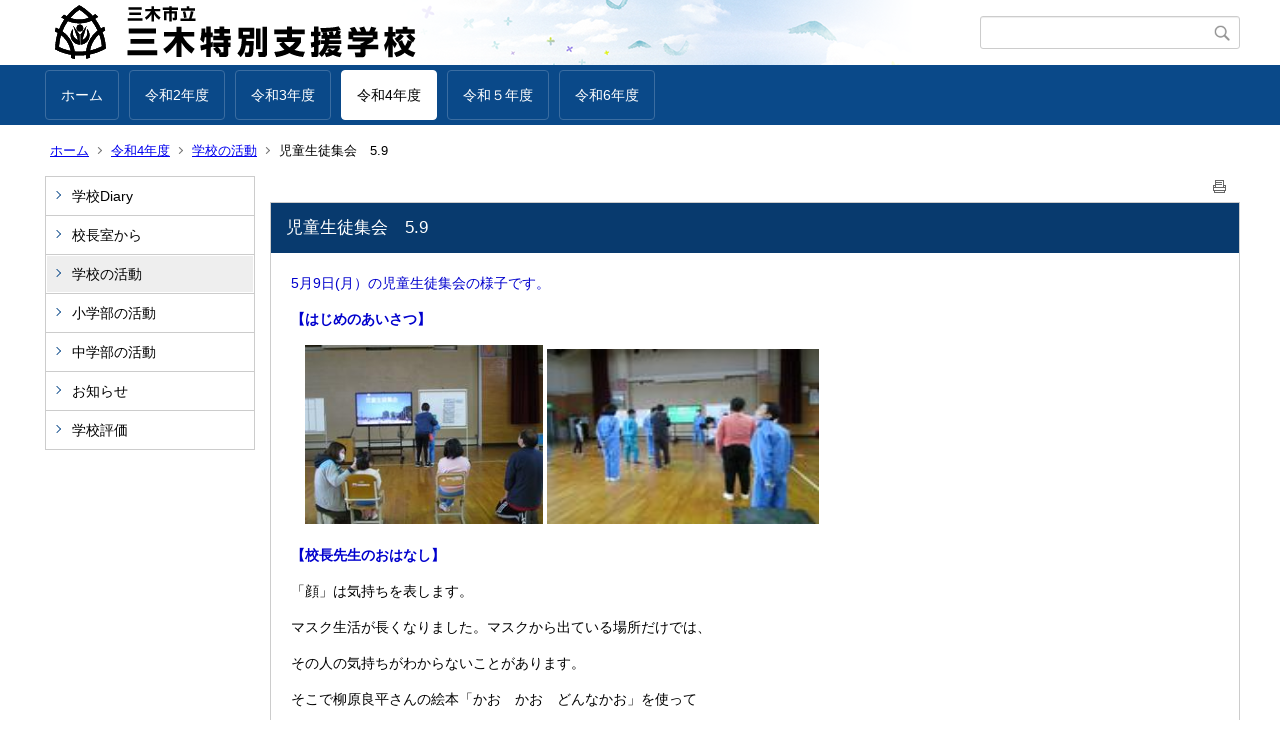

--- FILE ---
content_type: text/html;charset=UTF-8
request_url: https://www.miki.ed.jp/sh/miki/index.cfm/20,4348,33,html
body_size: 24341
content:
<!DOCTYPE html>
<html lang="ja">
<head>

<meta http-equiv="x-ua-compatible" content="IE=edge">
<meta http-equiv="Content-Type" content="text/html; charset=UTF-8">
<meta http-equiv="Content-Script-Type" content="text/javascript">
<meta http-equiv="Content-Style-Type" content="text/css">
<meta name="viewport" content="width=device-width">


<!--[if lt IE 9]>
<script type="text/javascript" src="/sh/miki/designs/designA_blue/html5.js"></script>
<style type="text/css">
article,aside,canvas,details,figcaption,figure,footer,header,hgroup,menu,nav,section,summary {display:block;}
</style>
<![endif]-->

<link id="cssMain" rel="stylesheet" type="text/css" href="/sh/miki/designs/designA_blue/group.css" media="screen,print,projection,tv">

<link rel="shortcut icon" href="/sh/miki/designs/designA_blue/favicon.ico">

<script type="text/javascript" src="/sh/miki/designs/designA_blue/functions.js"></script>

<title>児童生徒集会　5.9 - 三木市立三木特別支援学校</title>
<meta name="copyright" content="Copyright 2026 三木市立三木特別支援学校">
<meta name="author" content=" 三木市立三木特別支援学校">
<meta name="description" content=" ">
<meta name="keywords" content=" ">


	<meta property="og:site_name" content="三木市立三木特別支援学校">
	<meta property="og:title" content="児童生徒集会　5.9 - 三木市立三木特別支援学校">
	<meta property="og:description" content=" ">
	
			
			<meta property="og:url" content="https%3A%2F%2Fwww.miki.ed.jp%2Fsh%2Fmiki%2Findex.cfm%2F20%2C4348%2C33%2Chtml">
			<meta property="og:type" content="article">
		
	<meta property="og:image" content="https://www.miki.ed.jp/sh/miki/images/og_image.png">


<link rel="stylesheet" type="text/css" href="/sh/miki/images/template/template.css">
<script type="text/javascript" src="/sh/miki/common/testemail.js"></script>
<link rel="alternate" type="application/rss+xml" title="三木市立三木特別支援学校 更新情報" href="/sh/miki/rss.xml"> 
</head>
<body id="PageBody">

<div class="headerArea">
<header>
	<a name="page_top"><img src="/sh/miki/images/shim.gif" width="1" height="1" alt="ページの先頭です" title="ページの先頭です" class="voicenavi"></a>
	
	

	
	<div id="SiteTitle">
		<h1 id="TitleArea"><a href="/sh/miki/index.cfm/1,html" title="ホーム"><img src="/sh/miki/designs/designA_blue/images/logo.png" alt="ホーム" id="TitleImage"></a><span class="invisible">三木市立三木特別支援学校</span></h1>
					<form action="/sh/miki/common/search.cfm" method="post" id="SearchForm">
						<input type="hidden" name="csrfToken0" value="6C048A3DD322C4154CF92CDF26FBE3AFD13489B2">
						<input type="hidden" name="HomeSearch" value="yes">
						
						
							<input type="search" maxlength="255" name="Criteria" value="" class="searchInputBox" id="searchInputBox">
						
							<input type="image" name="search" src="/sh/miki/designs/designA_blue/images/search.png" alt="検索" class="searchSubmitImage">
						
					</form>
				
		
		
		
		
	</div>

	
	
			
			<div id="GlobalNavigation">
				
				
				<nav id="globalPrimaryMenu">
					<h2 class="invisible">Group NAV</h2>
					<ul class="globalPrimaryMenu">
					<li class="globalPrimaryMenu" id="grp1"><a href="/sh/miki/index.cfm/1,html"  class="globalPrimaryMenu" lang="ja">ホーム</a></li> <li class="globalPrimaryMenu" id="grp17"><a href="/sh/miki/index.cfm/17,html" title="令和2年度" class="globalPrimaryMenu" lang="ja">令和2年度</a></li> <li class="globalPrimaryMenu" id="grp18"><a href="/sh/miki/index.cfm/18,html" title="令和3年度" class="globalPrimaryMenu" lang="ja">令和3年度</a></li> <li class="globalPrimaryMenu" id="grp20"><a href="/sh/miki/index.cfm/20,html" title="令和4年度" class="globalPrimaryMenuSelected" lang="ja">令和4年度</a></li> <li class="globalPrimaryMenu" id="grp21"><a href="/sh/miki/index.cfm/21,html" title="令和５年度" class="globalPrimaryMenu" lang="ja">令和５年度</a></li> <li class="globalPrimaryMenu" id="grp22"><a href="/sh/miki/index.cfm/22,html" title="令和6年度" class="globalPrimaryMenu" lang="ja">令和6年度</a></li> 
					</ul>
				</nav>
				
		
			</div>
		
			
			<div id="BreadCrumbList">
				
				<nav class="BreadCrumbList">
					<h2 class="invisible">BreadCrumb</h2>
					
					
					<ul>
		
						<li><a href="/sh/miki/index.cfm/1,html">ホーム</a></li>
					
					<li><a href="/sh/miki/index.cfm/20,html">令和4年度</a></li>
				
						<li><a href="/sh/miki/index.cfm/20,0,33,html">学校の活動</a></li>
					
			<li class="current">児童生徒集会　5.9</li>
		
					</ul>
				</nav>
			</div>
		
</header>
</div>


<div class="MainWrapper">

	
	
			
			<div id="Left">
				
				
			<div id="LocalNavigation">
		
			
			<nav>
				<h2 class="invisible">令和4年度</h2> 
			
		<ul class="localPrimaryMenu">
	
						<li class="localPrimaryMenu" id="cat59">
							
								<a href="/sh/miki/index.cfm/20,0,59,html"  class="categoryMenu">学校Diary</a>
							
						</li>
					
						<li class="localPrimaryMenu" id="cat21">
							
								<a href="/sh/miki/index.cfm/20,0,21,html"  class="categoryMenu">校長室から</a>
							
						</li>
					
						<li class="localPrimaryMenu" id="cat33">
							
								<a href="/sh/miki/index.cfm/20,0,33,html"  class="categoryMenuSelected">学校の活動</a>
							
						</li>
					
						<li class="localPrimaryMenu" id="cat24">
							
								<a href="/sh/miki/index.cfm/20,0,24,html"  class="categoryMenu">小学部の活動</a>
							
						</li>
					
						<li class="localPrimaryMenu" id="cat25">
							
								<a href="/sh/miki/index.cfm/20,0,25,html"  class="categoryMenu">中学部の活動</a>
							
						</li>
					
						<li class="localPrimaryMenu" id="cat26">
							
								<a href="/sh/miki/index.cfm/20,0,26,html"  class="categoryMenu">お知らせ</a>
							
						</li>
					
						<li class="localPrimaryMenu" id="cat27">
							
								<a href="/sh/miki/index.cfm/20,0,27,html"  class="categoryMenu">学校評価</a>
							
						</li>
					
		</ul>
		
		</nav>
		</div> 
				
			</div>
		
	

	
	<div id="Main">
		
		
		<div class="pageTopOption">
			
			<a href="javascript:window.print();" title="印刷 - 児童生徒集会　5.9">
				<img src="/sh/miki/designs/designA_blue/images/print.gif" align="middle" alt="印刷 - 児童生徒集会　5.9" border="0">
				
			</a>
		</div>
	

			
			<div class="content">
					
					<section>
				
				<!-- Title -->
					
					<h2 class="titleOfContent">
						児童生徒集会　5.9 
					</h2>
					
				
				
				
				<div class="contentBodyBox"><div class="contentBody">
					<p><span style="color: rgb(0, 0, 205);">5月9日(月）の児童生徒集会の様子です。　</span></p>

<p><span style="color: rgb(0, 0, 205);"><strong>【はじめのあいさつ】</strong></span></p>

<p>　<img alt="" src="/sh/miki/images/content/4348/IMG_4090.jpg" style="width: 238px; height: 179px;" >&nbsp;<img alt="" src="/sh/miki/images/content/4348/IMG_4100.jpg" style="width: 272px; height: 175px;" ></p>

<p><span style="color: rgb(0, 0, 205);"><strong>【校長先生のおはなし】</strong></span></p>

<p>「顔」は気持ちを表します。</p>

<p>マスク生活が長くなりました。マスクから出ている場所だけでは、</p>

<p>その人の気持ちがわからないことがあります。</p>

<p>そこで柳原良平さんの絵本「かお　かお　どんなかお」を使って</p>

<p>顔から気持ちを考える活動を取り入れました。</p>

<p>いろいろな表情をしたイラストから、気持ちを想像しました。</p>

<p>「笑った顔」「泣いた顔」「たくましい顔」「からい顔」「あまい顔」・・・</p>

<p>最後には、三木特の子どもたちの顔から、その時々の気持ちを考えました。</p>

<p>時には、マスクの下の表情や気持ちを考えることで、仲良しアップできるかも</p>

<p>しれませんね。</p>

<p>　<img alt="" src="/sh/miki/images/content/4348/IMG_4091.jpg" style="width: 267px; height: 187px;" >　<img alt="" src="/sh/miki/images/content/4348/IMG_4093.jpg" style="width: 250px; height: 188px;" ></p>

<p>　<img alt="" src="/sh/miki/images/content/4348/IMG_4101.jpg" style="width: 250px; height: 188px;" ></p>

<p><span style="color: rgb(0, 0, 205);"><strong>【ふれあいコーナー　～校外学習について～】</strong></span></p>

<p>5月13日（金）の校外学習「神戸どうぶつ王国」についての説明がありました。</p>

<p>「いつかな」「どこかな」「どんな動物に会えるかな」・・・・</p>

<p>楽しみが増えていきます。</p>

<p><img alt="" src="/sh/miki/images/content/4348/IMG_4095.jpg" style="width: 250px; height: 188px;" >　<img alt="" src="/sh/miki/images/content/4348/IMG_4098.jpg" style="width: 250px; height: 188px;" ></p>

<p><img alt="" src="/sh/miki/images/content/4348/IMG_4105.jpg" style="width: 250px; height: 188px;" ></p>

<p>&nbsp;</p>

<p>&nbsp;</p>

<p><span style="color: rgb(0, 0, 255);">週末の楽しみな校外学習に向けて、風邪などひかないように体調を整えていきましょう。</span></p>

<p>&nbsp;</p>

<p>&nbsp;</p>

<p>&nbsp;</p> 
				</div></div>
				
				
						<div class="contentDate">
								
								<span class="contentDatePublished">登録日:&nbsp;<time datetime="2022-04-26">2022年4月26日</time></span> <span class="contentDateSeparater">&nbsp;/&nbsp;</span> <span class="contentDateUpdated">更新日:&nbsp;<time datetime="2022-05-10">2022年5月10日</time></span>
								
						</div>
					
					
					</section>
			</div>
		
<div class="pageBottomOption">
	
			<a href="javascript:window.print();" title="印刷 - 児童生徒集会　5.9">
				<img src="/sh/miki/designs/designA_blue/images/print.gif" align="middle" alt="印刷 - 児童生徒集会　5.9" border="0">
				
			</a>
		
			<a href="javascript:history.back()" title="戻る">
				<img src="/sh/miki/designs/designA_blue/images/back.gif" align="middle" alt="戻る" border="0">
				
			</a>
		
			<a href="#page_top">
				<img src="/sh/miki/designs/designA_blue/images/up.gif" align="middle" alt="ページの先頭" border="0">
				
			</a>
		
</div>



<div class="contextPages">
		
		<div class="contextPagesTitle">
			このカテゴリー内の他のページ
		</div>
		
	<ol class="contextPagesList">
		
					<li>
						
							<a href="/sh/miki/index.cfm/20,4645,33,html" >
								修業式　3.24
							</a>
						
					</li>
				
					<li>
						
							<a href="/sh/miki/index.cfm/20,4644,33,html" >
								子どもも先生も大掃除　3.23
							</a>
						
					</li>
				
					<li>
						
							<a href="/sh/miki/index.cfm/20,4642,33,html" >
								本年度最後の「朝の運動」3.23
							</a>
						
					</li>
				
					<li>
						
							<a href="/sh/miki/index.cfm/20,4636,33,html" >
								令和4年度卒業証書授与式
							</a>
						
					</li>
				
					<li>
						
							<a href="/sh/miki/index.cfm/20,4633,33,html" >
								卒業式の準備ができました　3.16
							</a>
						
					</li>
				
					<li>
						
							<a href="/sh/miki/index.cfm/20,4632,33,html" >
								先生達も学びあい　磨き合い　3月
							</a>
						
					</li>
				
					<li>
						
							<a href="/sh/miki/index.cfm/20,4628,33,html" >
								卒業式に向けて　3.15
							</a>
						
					</li>
				
					<li>
						
							<a href="/sh/miki/index.cfm/20,4619,33,html" >
								本年度最後の参観日　2.3
							</a>
						
					</li>
				
					<li>
						
							<a href="/sh/miki/index.cfm/20,4617,33,html" >
								学校懇談会　2.3
							</a>
						
					</li>
				
					<li>
						
							<a href="/sh/miki/index.cfm/20,4614,33,html" >
								体験入学　2.1
							</a>
						
					</li>
				
					<li>
						
							<a href="/sh/miki/index.cfm/20,4613,33,html" >
								入学説明会2.1
							</a>
						
					</li>
				
					<li>
						
							<a href="/sh/miki/index.cfm/20,4609,33,html" >
								児童生徒集会　1.30 ＆ 2.6
							</a>
						
					</li>
				
					<li>
						
							<a href="/sh/miki/index.cfm/20,4595,33,html" >
								雪の日　1.25
							</a>
						
					</li>
				
					<li>
						
							<a href="/sh/miki/index.cfm/20,4594,33,html" >
								先生達も学び合い磨き合い　1.24
							</a>
						
					</li>
				
					<li>
						
							<a href="/sh/miki/index.cfm/20,4592,33,html" >
								児童生徒集会　1.23
							</a>
						
					</li>
				
					<li>
						
							<a href="/sh/miki/index.cfm/20,4588,33,html" >
								避難訓練　1.17
							</a>
						
					</li>
				
					<li>
						
							<a href="/sh/miki/index.cfm/20,4584,33,html" >
								児童生徒集会　1.10
							</a>
						
					</li>
				
					<li>
						
							<a href="/sh/miki/index.cfm/20,4579,33,html" >
								3学期始業式　1.6
							</a>
						
					</li>
				
					<li>
						
							<a href="/sh/miki/index.cfm/20,4578,33,html" >
								あけましておめでとうございます
							</a>
						
					</li>
				
					<li>
						
							<a href="/sh/miki/index.cfm/20,4576,33,html" >
								2学期終業式　12.23
							</a>
						
					</li>
				
					<li>
						
							<a href="/sh/miki/index.cfm/20,4574,33,html" >
								先生も子どもも大掃除　12.22
							</a>
						
					</li>
				
					<li>
						
							<a href="/sh/miki/index.cfm/20,4572,33,html" >
								学習発表会（その3）　12.10
							</a>
						
					</li>
				
					<li>
						
							<a href="/sh/miki/index.cfm/20,4571,33,html" >
								学習発表会（その2）12.10
							</a>
						
					</li>
				
					<li>
						
							<a href="/sh/miki/index.cfm/20,4570,33,html" >
								学習発表会（その1）　12.10
							</a>
						
					</li>
				
					<li>
						
							<a href="/sh/miki/index.cfm/20,4569,33,html" >
								「パンフレットを置かせてください」と来校　12.19
							</a>
						
					</li>
				
					<li>
						
							<a href="/sh/miki/index.cfm/20,4568,33,html" >
								先生たちも学び合い磨き合い（シミュレーション訓練）12.19
							</a>
						
					</li>
				
					<li>
						
							<a href="/sh/miki/index.cfm/20,4564,33,html" >
								学習発表会に向けて（準備中）12.9
							</a>
						
					</li>
				
					<li>
						
							<a href="/sh/miki/index.cfm/20,4562,33,html" >
								寄贈いただいた遊具が設置できました　12.2
							</a>
						
					</li>
				
					<li>
						
							<a href="/sh/miki/index.cfm/20,4560,33,html" >
								みんなのアート展　12.7～11
							</a>
						
					</li>
				
					<li>
						
							<a href="/sh/miki/index.cfm/20,4557,33,html" >
								北播書道展　11.3～4
							</a>
						
					</li>
				
					<li>
						
							<a href="/sh/miki/index.cfm/20,4555,33,html" >
								児童生徒集会　12.5
							</a>
						
					</li>
				
					<li>
						
							<a href="/sh/miki/index.cfm/20,4554,33,html" >
								学習発表会予行　12.1
							</a>
						
					</li>
				
					<li>
						
							<a href="/sh/miki/index.cfm/20,4547,33,html" >
								オープンスクール　11.4
							</a>
						
					</li>
				
					<li>
						
							<a href="/sh/miki/index.cfm/20,4544,33,html" >
								児童生徒集会　11.21
							</a>
						
					</li>
				
					<li>
						
							<a href="/sh/miki/index.cfm/20,4537,33,html" >
								児童生徒集会　11.14
							</a>
						
					</li>
				
					<li>
						
							<a href="/sh/miki/index.cfm/20,4534,33,html" >
								令和4年度性教育研修会 11.4
							</a>
						
					</li>
				
					<li>
						
							<a href="/sh/miki/index.cfm/20,4530,33,html" >
								児童生徒集会　10.31 ＆11.7
							</a>
						
					</li>
				
					<li>
						
							<a href="/sh/miki/index.cfm/20,4524,33,html" >
								児童生徒集会　10.24
							</a>
						
					</li>
				
					<li>
						
							<a href="/sh/miki/index.cfm/20,4507,33,html" >
								児童生徒集会　10.11
							</a>
						
					</li>
				
					<li>
						
							<a href="/sh/miki/index.cfm/20,4493,33,html" >
								ふれあいフェスティバル2022(4)　10.1
							</a>
						
					</li>
				
					<li>
						
							<a href="/sh/miki/index.cfm/20,4492,33,html" >
								ふれあいフェスティバル2022（3）10.1　
							</a>
						
					</li>
				
					<li>
						
							<a href="/sh/miki/index.cfm/20,4491,33,html" >
								ふれあいフェスティバル2022(2)　10.1
							</a>
						
					</li>
				
					<li>
						
							<a href="/sh/miki/index.cfm/20,4490,33,html" >
								ふれあいフェスティバル2022（1）　10.1
							</a>
						
					</li>
				
					<li>
						
							<a href="/sh/miki/index.cfm/20,4474,33,html" >
								児童生徒集会　9.26
							</a>
						
					</li>
				
					<li>
						
							<a href="/sh/miki/index.cfm/20,4471,33,html" >
								フェスティバル予行(2)　9.20
							</a>
						
					</li>
				
					<li>
						
							<a href="/sh/miki/index.cfm/20,4470,33,html" >
								フェスティバル予行（1）9.20
							</a>
						
					</li>
				
					<li>
						
							<a href="/sh/miki/index.cfm/20,4463,33,html" >
								児童生徒集会　9.12
							</a>
						
					</li>
				
					<li>
						
							<a href="/sh/miki/index.cfm/20,4462,33,html" >
								修学旅行保護者説明会 9.9
							</a>
						
					</li>
				
					<li>
						
							<a href="/sh/miki/index.cfm/20,4458,33,html" >
								風にも負けず～朝の運動～　9.6
							</a>
						
					</li>
				
					<li>
						
							<a href="/sh/miki/index.cfm/20,4456,33,html" >
								児童生徒集会　9.5
							</a>
						
					</li>
				
					<li>
						
							<a href="/sh/miki/index.cfm/20,4455,33,html" >
								2学期始業式　9.1
							</a>
						
					</li>
				
					<li>
						
							<a href="/sh/miki/index.cfm/20,4454,33,html" >
								先生たちも学び合い磨き合い その5（AIドリル）8.31
							</a>
						
					</li>
				
					<li>
						
							<a href="/sh/miki/index.cfm/20,4453,33,html" >
								緊急対応シミュレーション訓練　8.31
							</a>
						
					</li>
				
					<li>
						
							<a href="/sh/miki/index.cfm/20,4452,33,html" >
								先生たちも学び合い磨き合い その4（からだについて学ぼう）8.30
							</a>
						
					</li>
				
					<li>
						
							<a href="/sh/miki/index.cfm/20,4449,33,html" >
								学校保健委員会夏季研修　8.30
							</a>
						
					</li>
				
					<li>
						
							<a href="/sh/miki/index.cfm/20,4448,33,html" >
								登校日　8.30
							</a>
						
					</li>
				
					<li>
						
							<a href="/sh/miki/index.cfm/20,4447,33,html" >
								トイレの洋式化　8.25
							</a>
						
					</li>
				
					<li>
						
							<a href="/sh/miki/index.cfm/20,4446,33,html" >
								先生たちも学び合い磨き合い　その3（教材公開研）8.23
							</a>
						
					</li>
				
					<li>
						
							<a href="/sh/miki/index.cfm/20,4445,33,html" >
								先生たちも学び合い　磨き合い　その2（感覚統合研修会）8.23
							</a>
						
					</li>
				
					<li>
						
							<a href="/sh/miki/index.cfm/20,4444,33,html" >
								先生たちも学び合い磨き合い　その1　8.3
							</a>
						
					</li>
				
					<li>
						
							<a href="/sh/miki/index.cfm/20,4443,33,html" >
								共生社会を考える講演会　8.3
							</a>
						
					</li>
				
					<li>
						
							<a href="/sh/miki/index.cfm/20,4439,33,html" >
								1学期終業式　7.22
							</a>
						
					</li>
				
					<li>
						
							<a href="/sh/miki/index.cfm/20,4432,33,html" >
								大掃除　7.21
							</a>
						
					</li>
				
					<li>
						
							<a href="/sh/miki/index.cfm/20,4429,33,html" >
								児童生徒集会　7.18
							</a>
						
					</li>
				
					<li>
						
							<a href="/sh/miki/index.cfm/20,4427,33,html" >
								七夕　いろいろ
							</a>
						
					</li>
				
					<li>
						
							<a href="/sh/miki/index.cfm/20,4417,33,html" >
								児童生徒集会　7.4
							</a>
						
					</li>
				
					<li>
						
							<a href="/sh/miki/index.cfm/20,4403,33,html" >
								オープンスクール2日目　6.30　
							</a>
						
					</li>
				
					<li>
						
							<a href="/sh/miki/index.cfm/20,4401,33,html" >
								オープンスクール　6.29
							</a>
						
					</li>
				
					<li>
						
							<a href="/sh/miki/index.cfm/20,4386,33,html" >
								三木特合宿　その5
							</a>
						
					</li>
				
					<li>
						
							<a href="/sh/miki/index.cfm/20,4385,33,html" >
								三木特合宿　その4
							</a>
						
					</li>
				
					<li>
						
							<a href="/sh/miki/index.cfm/20,4384,33,html" >
								三木特合宿　その3
							</a>
						
					</li>
				
					<li>
						
							<a href="/sh/miki/index.cfm/20,4383,33,html" >
								三木特合宿　その2
							</a>
						
					</li>
				
					<li>
						
							<a href="/sh/miki/index.cfm/20,4380,33,html" >
								三木特合宿　その1
							</a>
						
					</li>
				
					<li>
						
							<a href="/sh/miki/index.cfm/20,4379,33,html" >
								児童生徒集会　6.20
							</a>
						
					</li>
				
					<li>
						
							<a href="/sh/miki/index.cfm/20,4377,33,html" >
								プールでの学習の様子　6.17
							</a>
						
					</li>
				
					<li>
						
							<a href="/sh/miki/index.cfm/20,4376,33,html" >
								プールでの学習スタート　6.17
							</a>
						
					</li>
				
					<li>
						
							<a href="/sh/miki/index.cfm/20,4371,33,html" >
								朝の運動の様子
							</a>
						
					</li>
				
					<li>
						
							<a href="/sh/miki/index.cfm/20,4368,33,html" >
								教育参観日　5.24
							</a>
						
					</li>
				
					<li>
						
							<a href="/sh/miki/index.cfm/20,4355,33,html" >
								児童生徒集会　5.16
							</a>
						
					</li>
				
					<li class="current">児童生徒集会　5.9</li>
				
					<li>
						
							<a href="/sh/miki/index.cfm/20,4347,33,html" >
								児童生徒集会　5.2
							</a>
						
					</li>
				
					<li>
						
							<a href="/sh/miki/index.cfm/20,4345,33,html" >
								児童生徒集会　4.25
							</a>
						
					</li>
				
					<li>
						
							<a href="/sh/miki/index.cfm/20,4337,33,html" >
								空高く泳ぐこいのぼり　4.20
							</a>
						
					</li>
				
					<li>
						
							<a href="/sh/miki/index.cfm/20,4332,33,html" >
								離任式　4.14
							</a>
						
					</li>
				
					<li>
						
							<a href="/sh/miki/index.cfm/20,4321,33,html" >
								入学式　4.11
							</a>
						
					</li>
				
					<li>
						
							<a href="/sh/miki/index.cfm/20,4320,33,html" >
								着任式・始業式　4.7
							</a>
						
					</li>
				
					<li>
						
							<a href="/sh/miki/index.cfm/20,4313,33,html" >
								明日は入学式　4.11
							</a>
						
					</li>
				
					<li>
						
							<a href="/sh/miki/index.cfm/20,4312,33,html" >
								児童生徒集会　4.11
							</a>
						
					</li>
				
	</ol>
</div>

<!-- AssetNow ::: End page content -->




</div><!-- /id="Main"> -->




</div>




	<div class="footerArea">
		<footer>
			
		<nav id="SiteNavigation">
			<h2 class="invisible">Site Navigation</h2>
			<ul class="footer">
				
					<li>
						All Rights Reserved.&nbsp;Copyright&nbsp;&copy;&nbsp;2026&nbsp;三木市立三木特別支援学校
					</li>
				
					<li>
						
							<a href="/sh/miki/index.cfm?sitemap=20,4348,33,html">サイトマップ</a>
						
					</li>
				
			</ul>
		</nav>
		
		</footer>
	</div>

	
	<script>
		var el = document.getElementById("PageBody");
		el.addEventListener("contextmenu", function (event){event.preventDefault();return false;}, false);
	</script>


</body>
</html>

--- FILE ---
content_type: text/css
request_url: https://www.miki.ed.jp/sh/miki/designs/designA_blue/group.css
body_size: 924811
content:
@charset "UTF-8";
/**
 * Assetnow Version : IX 6.0.1
 * Creation date : 2021-07-15
 */
* {
  font-family: Meiryo, "ヒラギノ角ゴ Pro W3", "ＭＳ Ｐゴシック", sans-serif;
}

html {
  font-size: 62.5%;
}

body {
  margin: 0;
  padding: 0;
  position: relative;
  vertical-align: baseline;
  line-height: 1.3;
  color: black;
  font-size: 15px;
  font-size: 1.5rem;
}

@media handheld, only screen and (max-width: 767px) {
  body {
    font-size: 17px;
    font-size: 1.7rem;
  }
}

div, h1, h2, h3, h4, h5, h6, p, table, tr, th, td, dl, dt, dd, ol, ul, li,
form, input, textarea, button, select,
article, header, footer, aside, nav, section, menu {
  padding: 0;
  position: relative;
  vertical-align: middle;
  -webkit-box-sizing: border-box;
  -moz-box-sizing: border-box;
  -ms-box-sizing: border-box;
  -o-box-sizing: border-box;
  box-sizing: border-box;
  word-break: break-all;
}

div, h1, h2, h3, h4, h5, h6, p, tr, th, td, dl, dt, dd, ol, ul, li,
form, input, textarea, button, select,
article, header, footer, aside, nav, section, menu {
  margin: 0;
}

article, header, footer, aside, nav, section, menu {
  display: block;
}

h1, h2, h3, h4, h5, h6 {
  font-weight: normal;
  font-size: 15px;
  font-size: 1.5rem;
}

@media handheld, only screen and (max-width: 767px) {
  h1, h2, h3, h4, h5, h6 {
    font-size: 17px;
    font-size: 1.7rem;
  }
}

hr {
  -webkit-box-sizing: border-box;
  -moz-box-sizing: border-box;
  -ms-box-sizing: border-box;
  -o-box-sizing: border-box;
  box-sizing: border-box;
  margin: 5px auto;
  padding: 0;
  border: none;
  border-top: 1px solid #bbbbbb;
}

rt, rp {
  vertical-align: bottom;
  font-size: 10px;
  font-size: 1rem;
  font-weight: normal;
}

img.voicenavi,
.invisible {
  display: none;
}

@media handheld, only screen and (max-width: 767px) {
  table {
    width: 100% !important;
    table-layout: fixed;
    word-break: break-word;
  }
  hr, p:empty {
    display: none;
  }
  img {
    max-width: 100%;
    height: auto !important;
  }
}

#PageBody div.contentToolBar {
  margin: 5px !important;
  padding: 5px !important;
  width: auto;
  border: 1px solid rgba(190, 122, 0, 0.5);
  background: rgba(190, 122, 0, 0.2);
  -webkit-border-radius: 5px;
  -moz-border-radius: 5px;
  -ms-border-radius: 5px;
  -o-border-radius: 5px;
  border-radius: 5px;
  vertical-align: middle;
  clear: both;
}

#PageBody div.contentToolBar * {
  vertical-align: middle;
}

#PageBody div.pageMenu button {
  margin-left: 10px;
}

#PageBody div.toolBar {
  border-bottom: none;
}

@media handheld, only screen and (max-width: 767px) {
  #PageBody div.toolMenu {
    display: block;
  }
  #PageBody div.toolBar {
    min-width: auto;
  }
}

#PageBody div.contentToolBarNotice {
  margin: 5px;
  padding: 5px;
  width: auto;
  -webkit-border-radius: 5px;
  -moz-border-radius: 5px;
  -ms-border-radius: 5px;
  -o-border-radius: 5px;
  border-radius: 5px;
  background: #B50000;
  color: white;
}

#dialog {
  position: fixed;
  top: 1rem;
  left: 1rem;
  z-index: 999;
  animation: dialog-open .4s ease;
  width: 25%;
}

@media handheld, only screen and (max-width: 767px) {
  #dialog {
    margin: 0 auto;
    top: 0;
    left: 0;
    right: 0;
    width: 100%;
  }
}

#dialog div.dialog_body {
  background: white;
  -webkit-border-radius: 8px;
  -moz-border-radius: 8px;
  -ms-border-radius: 8px;
  -o-border-radius: 8px;
  border-radius: 8px;
  -webkit-box-shadow: 0 3px 8px rgba(68, 68, 68, 0.2), 0 3px 7px rgba(68, 68, 68, 0.35);
  -moz-box-shadow: 0 3px 8px rgba(68, 68, 68, 0.2), 0 3px 7px rgba(68, 68, 68, 0.35);
  -ms-box-shadow: 0 3px 8px rgba(68, 68, 68, 0.2), 0 3px 7px rgba(68, 68, 68, 0.35);
  -o-box-shadow: 0 3px 8px rgba(68, 68, 68, 0.2), 0 3px 7px rgba(68, 68, 68, 0.35);
  box-shadow: 0 3px 8px rgba(68, 68, 68, 0.2), 0 3px 7px rgba(68, 68, 68, 0.35);
  animation: dialog-slide .5s ease;
}

@media handheld, only screen and (max-width: 767px) {
  #dialog div.dialog_body {
    -webkit-border-radius: 0;
    -moz-border-radius: 0;
    -ms-border-radius: 0;
    -o-border-radius: 0;
    border-radius: 0;
  }
}

#dialog div.dialog_body div.dialog_title {
  padding: 12px 8rem 12px 1rem;
  font-size: 14px;
  font-size: 1.4rem;
  line-height: 1.45;
  color: white;
  background: black;
  -webkit-border-radius: 8px 8px 0 0;
  -moz-border-radius: 8px 8px 0 0;
  -ms-border-radius: 8px 8px 0 0;
  -o-border-radius: 8px 8px 0 0;
  border-radius: 8px 8px 0 0;
  position: relative;
}

@media handheld, only screen and (max-width: 767px) {
  #dialog div.dialog_body div.dialog_title {
    -webkit-border-radius: 0;
    -moz-border-radius: 0;
    -ms-border-radius: 0;
    -o-border-radius: 0;
    border-radius: 0;
  }
}

#dialog div.dialog_body div.dialog_content {
  padding: 10px 1rem;
  font-size: 13px;
  font-size: 1.3rem;
  line-height: 1.45;
}

#dialog div.dialog_body div.dialog_buttons {
  position: absolute;
  top: 1rem;
  right: .75rem;
}

#dialog div.dialog_body div.dialog_buttons input[type="button"] {
  border: 1px solid transparent;
  background: white;
  background: -moz-linear-gradient(top, white 0%, #eeeeee 100%);
  background: -webkit-linear-gradient(top, white 0%, #eeeeee 100%);
  background: linear-gradient(to bottom, white 0%, #eeeeee 100%);
  filter: progid:DXImageTransform.Microsoft.gradient(startColorstr='#FFFFFFFF',endColorstr='#FFEEEEEE',GradientType=0);
  border-top: 1px solid #dddddd;
  border-bottom: 1px solid #cccccc;
  -webkit-box-shadow: inset 0 0 1px white;
  -moz-box-shadow: inset 0 0 1px white;
  -ms-box-shadow: inset 0 0 1px white;
  -o-box-shadow: inset 0 0 1px white;
  box-shadow: inset 0 0 1px white;
  text-decoration: none;
  color: black;
  display: block;
  margin: 0 auto;
  padding: 3px 1rem;
  font-size: 12.5px;
  font-size: 1.25rem;
  cursor: pointer;
  text-transform: uppercase;
  -webkit-border-radius: 3px;
  -moz-border-radius: 3px;
  -ms-border-radius: 3px;
  -o-border-radius: 3px;
  border-radius: 3px;
  color: black;
}

@keyframes dialog-open {
  0% {
    opacity: 0;
  }
  100% {
    opacity: 1;
  }
}

@keyframes dialog-slide {
  0% {
    transform: translateY(-20px);
  }
  100% {
    transform: translateY(0);
  }
}

div.keywordContents {
  margin: 0 auto 15px !important;
  background: white;
  border: 1px solid #cccccc;
}

@media handheld, only screen and (max-width: 767px) {
  div.keywordContents {
    margin: 10px 10px 0 !important;
  }
  div.keywordContents:last-of-type {
    margin-bottom: 10px !important;
  }
}

div.keywordContents div {
  margin: 0;
  line-height: 1.4;
}

div.keywordContents ul, div.keywordContents ol {
  margin-left: 0;
  padding-top: 0;
  padding-bottom: 0;
  list-style: none;
}

div.keywordContents ul li, div.keywordContents ol li {
  padding-top: 0;
  padding-bottom: 0;
  line-height: 1.4;
}

div.keywordContents::before, div.keywordContents::after {
  content: '';
  position: absolute;
  z-index: 99;
}

div.keywordContents::before, div.keywordContents::after {
  display: none;
}

div.keywordContents h2.keywordTitle {
  position: relative;
  font-size: 17px;
  font-size: 1.7rem;
  line-height: 1.2;
  padding: 15px;
  color: #111111;
  background: #cedbe7;
}

#Left div.keywordContents h2.keywordTitle,
#Right div.keywordContents h2.keywordTitle {
  padding: 10px;
  font-size: 13px;
  font-size: 1.3rem;
}

#Left div.keywordContents h2.keywordTitle:after, #Left div.keywordContents h2.keywordTitle:before,
#Right div.keywordContents h2.keywordTitle:after,
#Right div.keywordContents h2.keywordTitle:before {
  display: none;
}

div.keywordContents .keywordContent ul.ContentKeywordList {
  padding: 5px;
  list-style: none;
}

div.keywordContents .keywordContent ul.ContentKeywordList:after {
  content: '';
  display: block;
  clear: both;
}

@media handheld, only screen and (max-width: 767px) {
  div.keywordContents .keywordContent ul.ContentKeywordList {
    padding: 5px;
  }
}

div.keywordContents .keywordContent ul.ContentKeywordList li {
  margin: 0 5px;
  display: block;
  float: left;
  font-size: 13px;
  font-size: 1.3rem;
  line-height: 1.1;
  width: -moz-calc(25% - 10px);
  width: -o-calc(25% - 10px);
  width: -webkit-calc(25% - 10px);
  width: calc(25% - 10px);
}

#Left div.keywordContents .keywordContent ul.ContentKeywordList li,
#Right div.keywordContents .keywordContent ul.ContentKeywordList li {
  margin: 0 3px;
  font-size: 10px;
  font-size: 1rem;
  width: -moz-calc(50% - 6px);
  width: -o-calc(50% - 6px);
  width: -webkit-calc(50% - 6px);
  width: calc(50% - 6px);
}

@media handheld, only screen and (max-width: 767px) {
  div.keywordContents .keywordContent ul.ContentKeywordList li {
    margin: 0 3px;
    width: auto;
    float: none;
    display: inline;
    font-size: 10px;
    font-size: 1rem;
  }
}

div.keywordContents .keywordContent ul.ContentKeywordList li a {
  background: white;
  background: -moz-linear-gradient(top, white 0%, #eeeeee 100%);
  background: -webkit-linear-gradient(top, white 0%, #eeeeee 100%);
  background: linear-gradient(to bottom, white 0%, #eeeeee 100%);
  filter: progid:DXImageTransform.Microsoft.gradient(startColorstr='#FFFFFFFF',endColorstr='#FFEEEEEE',GradientType=0);
  border-top: 1px solid #dddddd;
  border-bottom: 1px solid #cccccc;
  -webkit-box-shadow: inset 0 0 1px white;
  -moz-box-shadow: inset 0 0 1px white;
  -ms-box-shadow: inset 0 0 1px white;
  -o-box-shadow: inset 0 0 1px white;
  box-shadow: inset 0 0 1px white;
  text-decoration: none;
  color: black;
  display: block;
  border: 1px solid #cccccc;
  -webkit-border-radius: 3px;
  -moz-border-radius: 3px;
  -ms-border-radius: 3px;
  -o-border-radius: 3px;
  border-radius: 3px;
  text-align: center;
  margin: 5px 0;
  padding: 20px 5px;
  height: 1.5rem;
  overflow: hidden;
  vertical-align: middle;
}

@media handheld, only screen and (max-width: 767px) {
  div.keywordContents .keywordContent ul.ContentKeywordList li a {
    margin: 3px 0;
    padding: 8px 12px;
    display: inline-block;
    *display: inline;
    *zoom: 1;
    height: inherit;
    overflow: inherit;
  }
}

#Left div.keywordContents .keywordContent ul.ContentKeywordList li a,
#Right div.keywordContents .keywordContent ul.ContentKeywordList li a {
  margin: 3px 0;
  padding: 8px 12px;
  height: inherit;
  overflow: inherit;
}

@media handheld, only screen and (max-width: 767px) {
  #Left div.keywordContents .keywordContent ul.ContentKeywordList li a,
  #Right div.keywordContents .keywordContent ul.ContentKeywordList li a {
    display: inline-block;
    *display: inline;
    *zoom: 1;
  }
}

#Main dl.ContentKeywordDataList,
#Main ul.ContentKeywordList, #DynamicLeft dl.ContentKeywordDataList,
#DynamicLeft ul.ContentKeywordList, #DynamicRight dl.ContentKeywordDataList,
#DynamicRight ul.ContentKeywordList {
  margin: 0 auto 15px !important;
  background: white;
  border: 1px solid #cccccc;
  margin: 0 !important;
  padding: 12px 8px 0;
  list-style: none;
  display: block;
  -webkit-box-sizing: border-box;
  -moz-box-sizing: border-box;
  -ms-box-sizing: border-box;
  -o-box-sizing: border-box;
  box-sizing: border-box;
  font-size: 0px;
  font-size: 0rem;
  line-height: 0;
}

@media handheld, only screen and (max-width: 767px) {
  #Main dl.ContentKeywordDataList,
  #Main ul.ContentKeywordList, #DynamicLeft dl.ContentKeywordDataList,
  #DynamicLeft ul.ContentKeywordList, #DynamicRight dl.ContentKeywordDataList,
  #DynamicRight ul.ContentKeywordList {
    margin: 10px 10px 0 !important;
  }
  #Main dl.ContentKeywordDataList:last-of-type,
  #Main ul.ContentKeywordList:last-of-type, #DynamicLeft dl.ContentKeywordDataList:last-of-type,
  #DynamicLeft ul.ContentKeywordList:last-of-type, #DynamicRight dl.ContentKeywordDataList:last-of-type,
  #DynamicRight ul.ContentKeywordList:last-of-type {
    margin-bottom: 10px !important;
  }
}

#Main dl.ContentKeywordDataList div,
#Main ul.ContentKeywordList div, #DynamicLeft dl.ContentKeywordDataList div,
#DynamicLeft ul.ContentKeywordList div, #DynamicRight dl.ContentKeywordDataList div,
#DynamicRight ul.ContentKeywordList div {
  margin: 0;
  line-height: 1.4;
}

#Main dl.ContentKeywordDataList ul, #Main dl.ContentKeywordDataList ol,
#Main ul.ContentKeywordList ul,
#Main ul.ContentKeywordList ol, #DynamicLeft dl.ContentKeywordDataList ul, #DynamicLeft dl.ContentKeywordDataList ol,
#DynamicLeft ul.ContentKeywordList ul,
#DynamicLeft ul.ContentKeywordList ol, #DynamicRight dl.ContentKeywordDataList ul, #DynamicRight dl.ContentKeywordDataList ol,
#DynamicRight ul.ContentKeywordList ul,
#DynamicRight ul.ContentKeywordList ol {
  margin-left: 0;
  padding-top: 0;
  padding-bottom: 0;
  list-style: none;
}

#Main dl.ContentKeywordDataList ul li, #Main dl.ContentKeywordDataList ol li,
#Main ul.ContentKeywordList ul li,
#Main ul.ContentKeywordList ol li, #DynamicLeft dl.ContentKeywordDataList ul li, #DynamicLeft dl.ContentKeywordDataList ol li,
#DynamicLeft ul.ContentKeywordList ul li,
#DynamicLeft ul.ContentKeywordList ol li, #DynamicRight dl.ContentKeywordDataList ul li, #DynamicRight dl.ContentKeywordDataList ol li,
#DynamicRight ul.ContentKeywordList ul li,
#DynamicRight ul.ContentKeywordList ol li {
  padding-top: 0;
  padding-bottom: 0;
  line-height: 1.4;
}

#Main dl.ContentKeywordDataList::before, #Main dl.ContentKeywordDataList::after,
#Main ul.ContentKeywordList::before,
#Main ul.ContentKeywordList::after, #DynamicLeft dl.ContentKeywordDataList::before, #DynamicLeft dl.ContentKeywordDataList::after,
#DynamicLeft ul.ContentKeywordList::before,
#DynamicLeft ul.ContentKeywordList::after, #DynamicRight dl.ContentKeywordDataList::before, #DynamicRight dl.ContentKeywordDataList::after,
#DynamicRight ul.ContentKeywordList::before,
#DynamicRight ul.ContentKeywordList::after {
  content: '';
  position: absolute;
  z-index: 99;
}

#Main dl.ContentKeywordDataList::before, #Main dl.ContentKeywordDataList::after,
#Main ul.ContentKeywordList::before,
#Main ul.ContentKeywordList::after, #DynamicLeft dl.ContentKeywordDataList::before, #DynamicLeft dl.ContentKeywordDataList::after,
#DynamicLeft ul.ContentKeywordList::before,
#DynamicLeft ul.ContentKeywordList::after, #DynamicRight dl.ContentKeywordDataList::before, #DynamicRight dl.ContentKeywordDataList::after,
#DynamicRight ul.ContentKeywordList::before,
#DynamicRight ul.ContentKeywordList::after {
  display: none;
}

#Main dl.ContentKeywordDataList::before,
#Main ul.ContentKeywordList::before, #DynamicLeft dl.ContentKeywordDataList::before,
#DynamicLeft ul.ContentKeywordList::before, #DynamicRight dl.ContentKeywordDataList::before,
#DynamicRight ul.ContentKeywordList::before {
  display: none;
}

@media handheld, only screen and (max-width: 767px) {
  #Main dl.ContentKeywordDataList,
  #Main ul.ContentKeywordList, #DynamicLeft dl.ContentKeywordDataList,
  #DynamicLeft ul.ContentKeywordList, #DynamicRight dl.ContentKeywordDataList,
  #DynamicRight ul.ContentKeywordList {
    margin: 0 0 10px !important;
    padding: 3px;
    background: #e7edf3;
    border-color: #dddddd;
    border-left: none;
    border-right: none;
    -webkit-border-radius: 0;
    -moz-border-radius: 0;
    -ms-border-radius: 0;
    -o-border-radius: 0;
    border-radius: 0;
  }
  #Main dl.ContentKeywordDataList:last-of-type,
  #Main ul.ContentKeywordList:last-of-type, #DynamicLeft dl.ContentKeywordDataList:last-of-type,
  #DynamicLeft ul.ContentKeywordList:last-of-type, #DynamicRight dl.ContentKeywordDataList:last-of-type,
  #DynamicRight ul.ContentKeywordList:last-of-type {
    border-bottom: none;
    margin-bottom: 0 !important;
  }
}

#Main dl.ContentKeywordDataList dt, #Main dl.ContentKeywordDataList li,
#Main ul.ContentKeywordList dt,
#Main ul.ContentKeywordList li, #DynamicLeft dl.ContentKeywordDataList dt, #DynamicLeft dl.ContentKeywordDataList li,
#DynamicLeft ul.ContentKeywordList dt,
#DynamicLeft ul.ContentKeywordList li, #DynamicRight dl.ContentKeywordDataList dt, #DynamicRight dl.ContentKeywordDataList li,
#DynamicRight ul.ContentKeywordList dt,
#DynamicRight ul.ContentKeywordList li {
  -webkit-box-sizing: border-box;
  -moz-box-sizing: border-box;
  -ms-box-sizing: border-box;
  -o-box-sizing: border-box;
  box-sizing: border-box;
  margin: 0;
  padding: 0;
  display: block;
  margin: 0 auto;
  padding-right: 15px;
  padding-bottom: 10px;
  display: block;
  position: relative;
  padding-left: 15px;
  font-size: 15px;
  font-size: 1.5rem;
  line-height: 1.2;
}

#Main dl.ContentKeywordDataList dt::before, #Main dl.ContentKeywordDataList li::before,
#Main ul.ContentKeywordList dt::before,
#Main ul.ContentKeywordList li::before, #DynamicLeft dl.ContentKeywordDataList dt::before, #DynamicLeft dl.ContentKeywordDataList li::before,
#DynamicLeft ul.ContentKeywordList dt::before,
#DynamicLeft ul.ContentKeywordList li::before, #DynamicRight dl.ContentKeywordDataList dt::before, #DynamicRight dl.ContentKeywordDataList li::before,
#DynamicRight ul.ContentKeywordList dt::before,
#DynamicRight ul.ContentKeywordList li::before {
  content: '';
  width: 5px;
  height: 5px;
  position: absolute;
  border-top: 1px solid #EE9900;
  border-right: 1px solid #EE9900;
  -webkit-transform: rotate(45deg);
  -moz-transform: rotate(45deg);
  -ms-transform: rotate(45deg);
  transform: rotate(45deg);
}

#Main dl.ContentKeywordDataList dt::before, #Main dl.ContentKeywordDataList li::before,
#Main ul.ContentKeywordList dt::before,
#Main ul.ContentKeywordList li::before, #DynamicLeft dl.ContentKeywordDataList dt::before, #DynamicLeft dl.ContentKeywordDataList li::before,
#DynamicLeft ul.ContentKeywordList dt::before,
#DynamicLeft ul.ContentKeywordList li::before, #DynamicRight dl.ContentKeywordDataList dt::before, #DynamicRight dl.ContentKeywordDataList li::before,
#DynamicRight ul.ContentKeywordList dt::before,
#DynamicRight ul.ContentKeywordList li::before {
  left: 0;
  top: 7px;
}

@media handheld, only screen and (max-width: 767px) {
  #Main dl.ContentKeywordDataList dt, #Main dl.ContentKeywordDataList li,
  #Main ul.ContentKeywordList dt,
  #Main ul.ContentKeywordList li, #DynamicLeft dl.ContentKeywordDataList dt, #DynamicLeft dl.ContentKeywordDataList li,
  #DynamicLeft ul.ContentKeywordList dt,
  #DynamicLeft ul.ContentKeywordList li, #DynamicRight dl.ContentKeywordDataList dt, #DynamicRight dl.ContentKeywordDataList li,
  #DynamicRight ul.ContentKeywordList dt,
  #DynamicRight ul.ContentKeywordList li {
    margin: 0;
    padding: 5px 0;
  }
  #Main dl.ContentKeywordDataList dt::before, #Main dl.ContentKeywordDataList dt::after, #Main dl.ContentKeywordDataList li::before, #Main dl.ContentKeywordDataList li::after,
  #Main ul.ContentKeywordList dt::before,
  #Main ul.ContentKeywordList dt::after,
  #Main ul.ContentKeywordList li::before,
  #Main ul.ContentKeywordList li::after, #DynamicLeft dl.ContentKeywordDataList dt::before, #DynamicLeft dl.ContentKeywordDataList dt::after, #DynamicLeft dl.ContentKeywordDataList li::before, #DynamicLeft dl.ContentKeywordDataList li::after,
  #DynamicLeft ul.ContentKeywordList dt::before,
  #DynamicLeft ul.ContentKeywordList dt::after,
  #DynamicLeft ul.ContentKeywordList li::before,
  #DynamicLeft ul.ContentKeywordList li::after, #DynamicRight dl.ContentKeywordDataList dt::before, #DynamicRight dl.ContentKeywordDataList dt::after, #DynamicRight dl.ContentKeywordDataList li::before, #DynamicRight dl.ContentKeywordDataList li::after,
  #DynamicRight ul.ContentKeywordList dt::before,
  #DynamicRight ul.ContentKeywordList dt::after,
  #DynamicRight ul.ContentKeywordList li::before,
  #DynamicRight ul.ContentKeywordList li::after {
    display: none;
  }
}

@media handheld, only screen and (max-width: 767px) {
  #Main dl.ContentKeywordDataList dt a, #Main dl.ContentKeywordDataList li a,
  #Main ul.ContentKeywordList dt a,
  #Main ul.ContentKeywordList li a, #DynamicLeft dl.ContentKeywordDataList dt a, #DynamicLeft dl.ContentKeywordDataList li a,
  #DynamicLeft ul.ContentKeywordList dt a,
  #DynamicLeft ul.ContentKeywordList li a, #DynamicRight dl.ContentKeywordDataList dt a, #DynamicRight dl.ContentKeywordDataList li a,
  #DynamicRight ul.ContentKeywordList dt a,
  #DynamicRight ul.ContentKeywordList li a {
    margin: 0 5px;
    padding: 10px 30px 10px 10px;
    display: block;
    position: relative;
    width: auto;
    text-decoration: none;
    color: black;
    background: white;
    -webkit-border-radius: 4px;
    -moz-border-radius: 4px;
    -ms-border-radius: 4px;
    -o-border-radius: 4px;
    border-radius: 4px;
    -webkit-box-shadow: 0 1px 3px rgba(68, 68, 68, 0.2), 0 1px 2px rgba(68, 68, 68, 0.35);
    -moz-box-shadow: 0 1px 3px rgba(68, 68, 68, 0.2), 0 1px 2px rgba(68, 68, 68, 0.35);
    -ms-box-shadow: 0 1px 3px rgba(68, 68, 68, 0.2), 0 1px 2px rgba(68, 68, 68, 0.35);
    -o-box-shadow: 0 1px 3px rgba(68, 68, 68, 0.2), 0 1px 2px rgba(68, 68, 68, 0.35);
    box-shadow: 0 1px 3px rgba(68, 68, 68, 0.2), 0 1px 2px rgba(68, 68, 68, 0.35);
  }
  #Main dl.ContentKeywordDataList dt a::after, #Main dl.ContentKeywordDataList li a::after,
  #Main ul.ContentKeywordList dt a::after,
  #Main ul.ContentKeywordList li a::after, #DynamicLeft dl.ContentKeywordDataList dt a::after, #DynamicLeft dl.ContentKeywordDataList li a::after,
  #DynamicLeft ul.ContentKeywordList dt a::after,
  #DynamicLeft ul.ContentKeywordList li a::after, #DynamicRight dl.ContentKeywordDataList dt a::after, #DynamicRight dl.ContentKeywordDataList li a::after,
  #DynamicRight ul.ContentKeywordList dt a::after,
  #DynamicRight ul.ContentKeywordList li a::after {
    content: '';
    width: 5px;
    height: 5px;
    position: absolute;
    border-top: 1px solid #EE9900;
    border-right: 1px solid #EE9900;
    -webkit-transform: rotate(45deg);
    -moz-transform: rotate(45deg);
    -ms-transform: rotate(45deg);
    transform: rotate(45deg);
  }
  #Main dl.ContentKeywordDataList dt a::before, #Main dl.ContentKeywordDataList dt a::after, #Main dl.ContentKeywordDataList li a::before, #Main dl.ContentKeywordDataList li a::after,
  #Main ul.ContentKeywordList dt a::before,
  #Main ul.ContentKeywordList dt a::after,
  #Main ul.ContentKeywordList li a::before,
  #Main ul.ContentKeywordList li a::after, #DynamicLeft dl.ContentKeywordDataList dt a::before, #DynamicLeft dl.ContentKeywordDataList dt a::after, #DynamicLeft dl.ContentKeywordDataList li a::before, #DynamicLeft dl.ContentKeywordDataList li a::after,
  #DynamicLeft ul.ContentKeywordList dt a::before,
  #DynamicLeft ul.ContentKeywordList dt a::after,
  #DynamicLeft ul.ContentKeywordList li a::before,
  #DynamicLeft ul.ContentKeywordList li a::after, #DynamicRight dl.ContentKeywordDataList dt a::before, #DynamicRight dl.ContentKeywordDataList dt a::after, #DynamicRight dl.ContentKeywordDataList li a::before, #DynamicRight dl.ContentKeywordDataList li a::after,
  #DynamicRight ul.ContentKeywordList dt a::before,
  #DynamicRight ul.ContentKeywordList dt a::after,
  #DynamicRight ul.ContentKeywordList li a::before,
  #DynamicRight ul.ContentKeywordList li a::after {
    top: 50%;
    left: auto;
  }
  #Main dl.ContentKeywordDataList dt a::after, #Main dl.ContentKeywordDataList li a::after,
  #Main ul.ContentKeywordList dt a::after,
  #Main ul.ContentKeywordList li a::after, #DynamicLeft dl.ContentKeywordDataList dt a::after, #DynamicLeft dl.ContentKeywordDataList li a::after,
  #DynamicLeft ul.ContentKeywordList dt a::after,
  #DynamicLeft ul.ContentKeywordList li a::after, #DynamicRight dl.ContentKeywordDataList dt a::after, #DynamicRight dl.ContentKeywordDataList li a::after,
  #DynamicRight ul.ContentKeywordList dt a::after,
  #DynamicRight ul.ContentKeywordList li a::after {
    margin-top: -3px;
    right: 12px;
  }
}

#Main span.Content_Keyword, #DynamicLeft span.Content_Keyword, #DynamicRight span.Content_Keyword {
  -webkit-box-sizing: border-box;
  -moz-box-sizing: border-box;
  -ms-box-sizing: border-box;
  -o-box-sizing: border-box;
  box-sizing: border-box;
  margin: 0;
  padding: 0;
  display: block;
  margin: 0 auto;
  padding-right: 15px;
  padding-bottom: 10px;
  display: block;
  position: relative;
  padding-left: 15px;
  font-size: 15px;
  font-size: 1.5rem;
  line-height: 1.2;
}

#Main span.Content_Keyword::before, #DynamicLeft span.Content_Keyword::before, #DynamicRight span.Content_Keyword::before {
  content: '';
  width: 5px;
  height: 5px;
  position: absolute;
  border-top: 1px solid #EE9900;
  border-right: 1px solid #EE9900;
  -webkit-transform: rotate(45deg);
  -moz-transform: rotate(45deg);
  -ms-transform: rotate(45deg);
  transform: rotate(45deg);
}

#Main span.Content_Keyword::before, #DynamicLeft span.Content_Keyword::before, #DynamicRight span.Content_Keyword::before {
  left: 0;
  top: 7px;
}

@media handheld, only screen and (max-width: 767px) {
  #Main span.Content_Keyword, #DynamicLeft span.Content_Keyword, #DynamicRight span.Content_Keyword {
    margin: 0;
    padding: 5px 0;
  }
  #Main span.Content_Keyword::before, #Main span.Content_Keyword::after, #DynamicLeft span.Content_Keyword::before, #DynamicLeft span.Content_Keyword::after, #DynamicRight span.Content_Keyword::before, #DynamicRight span.Content_Keyword::after {
    display: none;
  }
}

@media handheld, only screen and (max-width: 767px) {
  #Main span.Content_Keyword a, #DynamicLeft span.Content_Keyword a, #DynamicRight span.Content_Keyword a {
    margin: 0 5px;
    padding: 10px 30px 10px 10px;
    display: block;
    position: relative;
    width: auto;
    text-decoration: none;
    color: black;
    background: white;
    -webkit-border-radius: 4px;
    -moz-border-radius: 4px;
    -ms-border-radius: 4px;
    -o-border-radius: 4px;
    border-radius: 4px;
    -webkit-box-shadow: 0 1px 3px rgba(68, 68, 68, 0.2), 0 1px 2px rgba(68, 68, 68, 0.35);
    -moz-box-shadow: 0 1px 3px rgba(68, 68, 68, 0.2), 0 1px 2px rgba(68, 68, 68, 0.35);
    -ms-box-shadow: 0 1px 3px rgba(68, 68, 68, 0.2), 0 1px 2px rgba(68, 68, 68, 0.35);
    -o-box-shadow: 0 1px 3px rgba(68, 68, 68, 0.2), 0 1px 2px rgba(68, 68, 68, 0.35);
    box-shadow: 0 1px 3px rgba(68, 68, 68, 0.2), 0 1px 2px rgba(68, 68, 68, 0.35);
  }
  #Main span.Content_Keyword a::after, #DynamicLeft span.Content_Keyword a::after, #DynamicRight span.Content_Keyword a::after {
    content: '';
    width: 5px;
    height: 5px;
    position: absolute;
    border-top: 1px solid #EE9900;
    border-right: 1px solid #EE9900;
    -webkit-transform: rotate(45deg);
    -moz-transform: rotate(45deg);
    -ms-transform: rotate(45deg);
    transform: rotate(45deg);
  }
  #Main span.Content_Keyword a::before, #Main span.Content_Keyword a::after, #DynamicLeft span.Content_Keyword a::before, #DynamicLeft span.Content_Keyword a::after, #DynamicRight span.Content_Keyword a::before, #DynamicRight span.Content_Keyword a::after {
    top: 50%;
    left: auto;
  }
  #Main span.Content_Keyword a::after, #DynamicLeft span.Content_Keyword a::after, #DynamicRight span.Content_Keyword a::after {
    margin-top: -3px;
    right: 12px;
  }
}

@media handheld, only screen and (max-width: 767px) {
  #Main span.Content_Keyword a, #DynamicLeft span.Content_Keyword a, #DynamicRight span.Content_Keyword a {
    background: #e7edf3 !important;
  }
}

.swiper-container {
  margin-left: auto;
  margin-right: auto;
  position: relative;
  overflow: hidden;
  z-index: 1;
}

.swiper-container-no-flexbox .swiper-slide {
  float: left;
}

.swiper-container-vertical > .swiper-wrapper {
  -webkit-box-orient: vertical;
  -moz-box-orient: vertical;
  -ms-flex-direction: column;
  -webkit-flex-direction: column;
  flex-direction: column;
}

.swiper-wrapper {
  position: relative;
  width: 100%;
  height: 100%;
  z-index: 1;
  display: -webkit-box;
  display: -moz-box;
  display: -ms-flexbox;
  display: -webkit-flex;
  display: flex;
  -webkit-transition-property: -webkit-transform;
  -moz-transition-property: -moz-transform;
  -o-transition-property: -o-transform;
  -ms-transition-property: -ms-transform;
  transition-property: transform;
  -webkit-box-sizing: content-box;
  -moz-box-sizing: content-box;
  box-sizing: content-box;
}

.swiper-container-android .swiper-slide,
.swiper-wrapper {
  -webkit-transform: translate3d(0px, 0, 0);
  -moz-transform: translate3d(0px, 0, 0);
  -o-transform: translate(0px, 0px);
  -ms-transform: translate3d(0px, 0, 0);
  transform: translate3d(0px, 0, 0);
}

.swiper-container-multirow > .swiper-wrapper {
  -webkit-box-lines: multiple;
  -moz-box-lines: multiple;
  -ms-flex-wrap: wrap;
  -webkit-flex-wrap: wrap;
  flex-wrap: wrap;
}

.swiper-container-free-mode > .swiper-wrapper {
  -webkit-transition-timing-function: ease-out;
  -moz-transition-timing-function: ease-out;
  -ms-transition-timing-function: ease-out;
  -o-transition-timing-function: ease-out;
  transition-timing-function: ease-out;
  margin: 0 auto;
}

.swiper-slide {
  -webkit-flex-shrink: 0;
  -ms-flex: 0 0 auto;
  flex-shrink: 0;
  width: 100%;
  height: 100%;
  position: relative;
}

.swiper-container-autoheight,
.swiper-container-autoheight .swiper-slide {
  height: auto;
}

.swiper-container-autoheight .swiper-wrapper {
  -webkit-box-align: start;
  -ms-flex-align: start;
  -webkit-align-items: flex-start;
  align-items: flex-start;
  -webkit-transition-property: -webkit-transform, height;
  -moz-transition-property: -moz-transform;
  -o-transition-property: -o-transform;
  -ms-transition-property: -ms-transform;
  transition-property: transform, height;
}

.swiper-container .swiper-notification {
  position: absolute;
  left: 0;
  top: 0;
  pointer-events: none;
  opacity: 0;
  z-index: -1000;
}

.swiper-wp8-horizontal {
  -ms-touch-action: pan-y;
  touch-action: pan-y;
}

.swiper-wp8-vertical {
  -ms-touch-action: pan-x;
  touch-action: pan-x;
}

.swiper-button-prev.swiper-button-disabled,
.swiper-button-next.swiper-button-disabled {
  opacity: 0.35;
  cursor: auto;
  pointer-events: none;
}

.swiper-pagination {
  position: relative;
  text-align: left;
}

.swiper-pagination.swiper-pagination-hidden {
  opacity: 0;
}

.swiper-pagination-fraction,
.swiper-pagination-custom,
.swiper-container-horizontal > .swiper-pagination-bullets {
  width: auto;
  -webkit-box-sizing: border-box;
  -moz-box-sizing: border-box;
  -ms-box-sizing: border-box;
  -o-box-sizing: border-box;
  box-sizing: border-box;
  font-size: 0px;
  font-size: 0rem;
  line-height: 0;
}

.swiper-pagination-bullet {
  width: 10px;
  height: 10px;
  display: inline-block;
  border-radius: 100%;
  background: black;
  -webkit-border-radius: 5px;
  -moz-border-radius: 5px;
  -ms-border-radius: 5px;
  -o-border-radius: 5px;
  border-radius: 5px;
}

button.swiper-pagination-bullet {
  -webkit-box-sizing: border-box;
  -moz-box-sizing: border-box;
  -ms-box-sizing: border-box;
  -o-box-sizing: border-box;
  box-sizing: border-box;
  font-size: 0px;
  font-size: 0rem;
  line-height: 0;
  cursor: pointer;
  color: transparent;
  border: none;
  outline: none;
}

.swiper-pagination-clickable .swiper-pagination-bullet {
  cursor: pointer;
}

.swiper-pagination-white .swiper-pagination-bullet {
  background: white;
}

.swiper-pagination-bullet-active {
  background: #0A4989;
}

.swiper-pagination-white .swiper-pagination-bullet-active {
  background: white;
}

.swiper-pagination-black .swiper-pagination-bullet-active {
  background: black;
}

.swiper-container-vertical > .swiper-pagination-bullets .swiper-pagination-bullet {
  margin: 0;
  display: block;
}

.swiper-pagination-progress {
  background: rgba(0, 0, 0, 0.25);
  position: absolute;
}

.swiper-pagination-progress .swiper-pagination-progressbar {
  background: #0A4989;
  position: absolute;
  left: 0;
  top: 0;
  width: 100%;
  height: 100%;
  -webkit-transform: scale(0);
  -ms-transform: scale(0);
  -o-transform: scale(0);
  transform: scale(0);
  -webkit-transform-origin: left top;
  -moz-transform-origin: left top;
  -ms-transform-origin: left top;
  -o-transform-origin: left top;
  transform-origin: left top;
}

.swiper-container-rtl .swiper-pagination-progress .swiper-pagination-progressbar {
  -webkit-transform-origin: right top;
  -moz-transform-origin: right top;
  -ms-transform-origin: right top;
  -o-transform-origin: right top;
  transform-origin: right top;
}

.swiper-container-horizontal > .swiper-pagination-progress {
  width: 100%;
  height: 4px;
  left: 0;
  top: 0;
}

.swiper-container-vertical > .swiper-pagination-progress {
  width: 4px;
  height: 100%;
  left: 0;
  top: 0;
}

.swiper-pagination-progress.swiper-pagination-white {
  background: rgba(255, 255, 255, 0.5);
}

.swiper-pagination-progress.swiper-pagination-white .swiper-pagination-progressbar {
  background: white;
}

.swiper-pagination-progress.swiper-pagination-black .swiper-pagination-progressbar {
  background: black;
}

.swiper-container-3d {
  -webkit-perspective: 1200px;
  -moz-perspective: 1200px;
  -o-perspective: 1200px;
  perspective: 1200px;
}

.swiper-container-3d .swiper-wrapper,
.swiper-container-3d .swiper-slide,
.swiper-container-3d .swiper-slide-shadow-left,
.swiper-container-3d .swiper-slide-shadow-right,
.swiper-container-3d .swiper-slide-shadow-top,
.swiper-container-3d .swiper-slide-shadow-bottom,
.swiper-container-3d .swiper-cube-shadow {
  -webkit-transform-style: preserve-3d;
  -moz-transform-style: preserve-3d;
  -ms-transform-style: preserve-3d;
  transform-style: preserve-3d;
}

.swiper-container-3d .swiper-slide-shadow-left,
.swiper-container-3d .swiper-slide-shadow-right,
.swiper-container-3d .swiper-slide-shadow-top,
.swiper-container-3d .swiper-slide-shadow-bottom {
  position: absolute;
  left: 0;
  top: 0;
  width: 100%;
  height: 100%;
  pointer-events: none;
  z-index: 10;
}

.swiper-container-3d .swiper-slide-shadow-left {
  background-image: -webkit-gradient(linear, left top, right top, from(rgba(0, 0, 0, 0.5)), to(rgba(0, 0, 0, 0)));
  background-image: -webkit-linear-gradient(right, rgba(0, 0, 0, 0.5), rgba(0, 0, 0, 0));
  background-image: -moz-linear-gradient(right, rgba(0, 0, 0, 0.5), rgba(0, 0, 0, 0));
  background-image: -o-linear-gradient(right, rgba(0, 0, 0, 0.5), rgba(0, 0, 0, 0));
  background-image: linear-gradient(to left, rgba(0, 0, 0, 0.5), rgba(0, 0, 0, 0));
}

.swiper-container-3d .swiper-slide-shadow-right {
  background-image: -webkit-gradient(linear, right top, left top, from(rgba(0, 0, 0, 0.5)), to(rgba(0, 0, 0, 0)));
  background-image: -webkit-linear-gradient(left, rgba(0, 0, 0, 0.5), rgba(0, 0, 0, 0));
  background-image: -moz-linear-gradient(left, rgba(0, 0, 0, 0.5), rgba(0, 0, 0, 0));
  background-image: -o-linear-gradient(left, rgba(0, 0, 0, 0.5), rgba(0, 0, 0, 0));
  background-image: linear-gradient(to right, rgba(0, 0, 0, 0.5), rgba(0, 0, 0, 0));
}

.swiper-container-3d .swiper-slide-shadow-top {
  background-image: -webkit-gradient(linear, left top, left bottom, from(rgba(0, 0, 0, 0.5)), to(rgba(0, 0, 0, 0)));
  background-image: -webkit-linear-gradient(bottom, rgba(0, 0, 0, 0.5), rgba(0, 0, 0, 0));
  background-image: -moz-linear-gradient(bottom, rgba(0, 0, 0, 0.5), rgba(0, 0, 0, 0));
  background-image: -o-linear-gradient(bottom, rgba(0, 0, 0, 0.5), rgba(0, 0, 0, 0));
  background-image: linear-gradient(to top, rgba(0, 0, 0, 0.5), rgba(0, 0, 0, 0));
}

.swiper-container-3d .swiper-slide-shadow-bottom {
  background-image: -webkit-gradient(linear, left bottom, left top, from(rgba(0, 0, 0, 0.5)), to(rgba(0, 0, 0, 0)));
  background-image: -webkit-linear-gradient(top, rgba(0, 0, 0, 0.5), rgba(0, 0, 0, 0));
  background-image: -moz-linear-gradient(top, rgba(0, 0, 0, 0.5), rgba(0, 0, 0, 0));
  background-image: -o-linear-gradient(top, rgba(0, 0, 0, 0.5), rgba(0, 0, 0, 0));
  background-image: linear-gradient(to bottom, rgba(0, 0, 0, 0.5), rgba(0, 0, 0, 0));
}

.swiper-container-coverflow .swiper-wrapper,
.swiper-container-flip .swiper-wrapper {
  -ms-perspective: 1200px;
}

.swiper-container-cube,
.swiper-container-flip {
  overflow: visible;
}

.swiper-container-cube .swiper-slide,
.swiper-container-flip .swiper-slide {
  pointer-events: none;
  -webkit-backface-visibility: hidden;
  -moz-backface-visibility: hidden;
  -ms-backface-visibility: hidden;
  backface-visibility: hidden;
  z-index: 1;
}

.swiper-container-cube .swiper-slide .swiper-slide,
.swiper-container-flip .swiper-slide .swiper-slide {
  pointer-events: none;
}

.swiper-container-cube .swiper-slide-active,
.swiper-container-flip .swiper-slide-active,
.swiper-container-cube .swiper-slide-active .swiper-slide-active,
.swiper-container-flip .swiper-slide-active .swiper-slide-active {
  pointer-events: auto;
}

.swiper-container-cube .swiper-slide-shadow-top,
.swiper-container-flip .swiper-slide-shadow-top,
.swiper-container-cube .swiper-slide-shadow-bottom,
.swiper-container-flip .swiper-slide-shadow-bottom,
.swiper-container-cube .swiper-slide-shadow-left,
.swiper-container-flip .swiper-slide-shadow-left,
.swiper-container-cube .swiper-slide-shadow-right,
.swiper-container-flip .swiper-slide-shadow-right {
  z-index: 0;
  -webkit-backface-visibility: hidden;
  -moz-backface-visibility: hidden;
  -ms-backface-visibility: hidden;
  backface-visibility: hidden;
}

.swiper-container-cube .swiper-slide {
  visibility: hidden;
  -webkit-transform-origin: 0 0;
  -moz-transform-origin: 0 0;
  -ms-transform-origin: 0 0;
  transform-origin: 0 0;
  width: 100%;
  height: 100%;
}

.swiper-container-cube.swiper-container-rtl .swiper-slide {
  -webkit-transform-origin: 100% 0;
  -moz-transform-origin: 100% 0;
  -ms-transform-origin: 100% 0;
  transform-origin: 100% 0;
}

.swiper-container-cube .swiper-slide-active,
.swiper-container-cube .swiper-slide-next,
.swiper-container-cube .swiper-slide-prev,
.swiper-container-cube .swiper-slide-next + .swiper-slide {
  pointer-events: auto;
  visibility: visible;
}

.swiper-container-cube .swiper-cube-shadow {
  position: absolute;
  left: 0;
  bottom: 0px;
  width: 100%;
  height: 100%;
  background: black;
  opacity: 0.6;
  -webkit-filter: blur(50px);
  filter: blur(50px);
  z-index: 0;
}

.swiper-container-fade.swiper-container-free-mode .swiper-slide {
  -webkit-transition-timing-function: ease-out;
  -moz-transition-timing-function: ease-out;
  -ms-transition-timing-function: ease-out;
  -o-transition-timing-function: ease-out;
  transition-timing-function: ease-out;
}

.swiper-container-fade .swiper-slide {
  pointer-events: none;
  -webkit-transition-property: opacity;
  -moz-transition-property: opacity;
  -o-transition-property: opacity;
  transition-property: opacity;
}

.swiper-container-fade .swiper-slide .swiper-slide {
  pointer-events: none;
}

.swiper-container-fade .swiper-slide-active,
.swiper-container-fade .swiper-slide-active .swiper-slide-active {
  pointer-events: auto;
}

.swiper-zoom-container {
  width: 100%;
  height: 100%;
  display: -webkit-box;
  display: -moz-box;
  display: -ms-flexbox;
  display: -webkit-flex;
  display: flex;
  -webkit-box-pack: center;
  -moz-box-pack: center;
  -ms-flex-pack: center;
  -webkit-justify-content: center;
  justify-content: center;
  -webkit-box-align: center;
  -moz-box-align: center;
  -ms-flex-align: center;
  -webkit-align-items: center;
  align-items: center;
  text-align: center;
}

.swiper-zoom-container > img,
.swiper-zoom-container > svg,
.swiper-zoom-container > canvas {
  max-width: 100%;
  max-height: 100%;
  object-fit: contain;
}

.swiper-scrollbar {
  border-radius: 10px;
  position: relative;
  -ms-touch-action: none;
  background: rgba(0, 0, 0, 0.1);
}

.swiper-container-horizontal > .swiper-scrollbar {
  position: absolute;
  left: 1%;
  bottom: 3px;
  z-index: 50;
  height: 5px;
  width: 98%;
}

.swiper-container-vertical > .swiper-scrollbar {
  position: absolute;
  right: 3px;
  top: 1%;
  z-index: 50;
  width: 5px;
  height: 98%;
}

.swiper-scrollbar-drag {
  height: 100%;
  width: 100%;
  position: relative;
  background: rgba(0, 0, 0, 0.5);
  border-radius: 10px;
  left: 0;
  top: 0;
}

.swiper-scrollbar-cursor-drag {
  cursor: move;
}

.swiper-lazy-preloader {
  width: 42px;
  height: 42px;
  position: absolute;
  left: 50%;
  top: 50%;
  margin-left: -21px;
  margin-top: -21px;
  z-index: 10;
  -webkit-transform-origin: 50%;
  -moz-transform-origin: 50%;
  transform-origin: 50%;
  -webkit-animation: swiper-preloader-spin 1s steps(12, end) infinite;
  -moz-animation: swiper-preloader-spin 1s steps(12, end) infinite;
  animation: swiper-preloader-spin 1s steps(12, end) infinite;
}

.swiper-lazy-preloader:after {
  display: block;
  content: "";
  width: 100%;
  height: 100%;
  background-position: 50%;
  -webkit-background-size: 100%;
  background-size: 100%;
  background-repeat: no-repeat;
}

@-webkit-keyframes swiper-preloader-spin {
  100% {
    -webkit-transform: rotate(360deg);
  }
}

@keyframes swiper-preloader-spin {
  100% {
    transform: rotate(360deg);
  }
}

.swiper-container {
  margin-top: 0 !important;
  margin-bottom: 15px !important;
}

.swiper-container:after {
  content: '';
  display: block;
  clear: both;
}

.swiper-container div {
  margin-top: 0 !important;
  margin-bottom: 0 !important;
}

.swiper-container img {
  width: 100%;
  height: auto;
  vertical-align: middle;
  line-height: 1;
}

.swiper-container button {
  font-size: 0px;
  font-size: 0rem;
  line-height: 0;
  cursor: pointer;
  color: transparent;
  border: none;
  outline: none;
  background: transparent;
  display: block;
  -webkit-box-sizing: border-box;
  -moz-box-sizing: border-box;
  -ms-box-sizing: border-box;
  -o-box-sizing: border-box;
  box-sizing: border-box;
  position: relative;
  z-index: 99;
  float: left;
}

.swiper-container button::before {
  content: '';
  margin: 0 auto;
  padding: 0;
  display: inline-block;
  cursor: pointer;
  position: absolute;
  -webkit-box-sizing: border-box;
  -moz-box-sizing: border-box;
  -ms-box-sizing: border-box;
  -o-box-sizing: border-box;
  box-sizing: border-box;
}

.swiper-container button:focus {
  border: 1px dotted #555555 !important;
}

@media handheld, only screen and (max-width: 767px) {
  #Main .swiper-container {
    width: -moz-calc(100% - 10px);
    width: -o-calc(100% - 10px);
    width: -webkit-calc(100% - 10px);
    width: calc(100% - 10px);
  }
  #DynamicLeft .swiper-container {
    width: 210px;
  }
  #DynamicRight .swiper-container {
    width: 210px;
  }
}

div.swiper-pagination.swiper-pagination-clickable.swiper-pagination-bullets {
  margin-top: 5px !important;
  float: left;
  width: 100%;
  padding-right: -moz-calc(23px * 3);
  padding-right: -o-calc(23px * 3);
  padding-right: -webkit-calc(23px * 3);
  padding-right: calc(23px * 3);
  margin-right: -moz-calc((23px * 3) * -1);
  margin-right: -o-calc((23px * 3) * -1);
  margin-right: -webkit-calc((23px * 3) * -1);
  margin-right: calc((23px * 3) * -1);
}

div.swiper-pagination.swiper-pagination-clickable.swiper-pagination-bullets:after {
  content: '';
  display: block;
  clear: both;
}

@media handheld, only screen and (max-width: 767px) {
  div.swiper-pagination.swiper-pagination-clickable.swiper-pagination-bullets {
    display: none;
  }
}

div.swiper-pagination.swiper-pagination-clickable.swiper-pagination-bullets button {
  margin: 3px 4px;
  width: 10px;
  height: 10px;
  -webkit-border-radius: 50%;
  -moz-border-radius: 50%;
  -ms-border-radius: 50%;
  -o-border-radius: 50%;
  border-radius: 50%;
}

div.swiper-pagination.swiper-pagination-clickable.swiper-pagination-bullets button:first-of-type {
  margin-left: 0;
}

div.swiper-pagination.swiper-pagination-clickable.swiper-pagination-bullets button:last-of-type {
  float: left;
}

div.swiper-pagination.swiper-pagination-clickable.swiper-pagination-bullets button.swiper-pagination-bullet {
  background: #cedbe7;
}

div.swiper-pagination.swiper-pagination-clickable.swiper-pagination-bullets button.swiper-pagination-bullet-active {
  background: #3b6da1;
}

button.swiper-button-prev,
.swiper-container-rtl button.swiper-button-next,
button.swiper-button-next,
.swiper-container-rtl button.swiper-button-prev {
  margin-top: 5px;
  width: 23px;
  height: 16px;
  -webkit-border-radius: 2px;
  -moz-border-radius: 2px;
  -ms-border-radius: 2px;
  -o-border-radius: 2px;
  border-radius: 2px;
}

button.swiper-button-prev::before,
.swiper-container-rtl button.swiper-button-next::before,
button.swiper-button-next::before,
.swiper-container-rtl button.swiper-button-prev::before {
  margin-top: -4px;
  top: 50%;
  width: 8px;
  height: 8px;
  left: 0;
  right: 0;
  border-top: 2px solid #3b6da1;
  border-right: 2px solid #3b6da1;
}

@media handheld, only screen and (max-width: 767px) {
  button.swiper-button-prev,
  .swiper-container-rtl button.swiper-button-next,
  button.swiper-button-next,
  .swiper-container-rtl button.swiper-button-prev {
    margin: 3px;
    width: 40px;
    height: 40px;
    -webkit-border-radius: 50%;
    -moz-border-radius: 50%;
    -ms-border-radius: 50%;
    -o-border-radius: 50%;
    border-radius: 50%;
    border: 1px solid #3b6da1;
  }
  button.swiper-button-prev::before,
  .swiper-container-rtl button.swiper-button-next::before,
  button.swiper-button-next::before,
  .swiper-container-rtl button.swiper-button-prev::before {
    margin-top: -6px;
    width: 12px;
    height: 12px;
  }
}

button.swiper-button-prev::before,
.swiper-container-rtl button.swiper-button-next::before {
  margin-right: 6px;
  transform: rotate(225deg);
}

@media handheld, only screen and (max-width: 767px) {
  button.swiper-button-prev::before,
  .swiper-container-rtl button.swiper-button-next::before {
    margin-right: 10px;
  }
}

button.swiper-button-next::before,
.swiper-container-rtl button.swiper-button-prev::before {
  margin-left: 6px;
  transform: rotate(45deg);
}

@media handheld, only screen and (max-width: 767px) {
  button.swiper-button-next::before,
  .swiper-container-rtl button.swiper-button-prev::before {
    margin-left: 10px;
  }
}

button.swipbutton {
  margin-top: 5px;
  width: 23px;
  height: 16px;
  -webkit-border-radius: 2px;
  -moz-border-radius: 2px;
  -ms-border-radius: 2px;
  -o-border-radius: 2px;
  border-radius: 2px;
  background: #e7edf3;
}

button.swipbutton.pause::before {
  margin-top: -4px;
  top: 50%;
  left: 8px;
  right: auto;
  width: 2px;
  height: 8px;
  background: #3b6da1;
}

button.swipbutton.pause::after {
  content: '';
  margin: 0 auto;
  padding: 0;
  display: inline-block;
  cursor: pointer;
  position: absolute;
  -webkit-box-sizing: border-box;
  -moz-box-sizing: border-box;
  -ms-box-sizing: border-box;
  -o-box-sizing: border-box;
  box-sizing: border-box;
  margin-top: -4px;
  top: 50%;
  right: 8px;
  left: auto;
  width: 2px;
  height: 8px;
  background: #3b6da1;
}

button.swipbutton.play::before {
  -webkit-border-radius: 1px;
  -moz-border-radius: 1px;
  -ms-border-radius: 1px;
  -o-border-radius: 1px;
  border-radius: 1px;
  margin-left: -2px;
  margin-top: -5px;
  top: 50%;
  left: auto;
  right: auto;
  width: 0;
  height: 0;
  border: 5px solid transparent;
  border-left-color: #3b6da1;
}

@media handheld, only screen and (max-width: 767px) {
  button.swipbutton {
    margin: 3px;
    width: 40px;
    height: 40px;
    -webkit-border-radius: 50%;
    -moz-border-radius: 50%;
    -ms-border-radius: 50%;
    -o-border-radius: 50%;
    border-radius: 50%;
    float: right;
  }
  button.swipbutton.pause::before, button.swipbutton.pause::after {
    margin-top: -7px;
    width: 4px;
    height: 14px;
  }
  button.swipbutton.pause::before {
    left: 13px;
  }
  button.swipbutton.pause::after {
    right: 13px;
  }
  button.swipbutton.play::before {
    margin-left: -3px;
    margin-top: -10px;
    border-width: 10px;
  }
}

#PageBody {
  background: white;
}

@media screen and (min-width: 768px) and (max-width: 1199px) {
  #PageBody {
    min-width: 1200px;
  }
}

@media handheld, only screen and (max-width: 767px) {
  #PageBody {
    width: 100%;
  }
}

body div.customFormInputBox {
  margin: 15px 0 !important;
}

body div.customFormNotice,
body div.Confirm_Comment_Area,
body div.End_Comment_Area {
  margin-left: 5px;
  margin-bottom: 5px;
  padding: 5px 10px;
}

body div.End_Button_Layout {
  margin-left: 5px;
  margin-bottom: 5px;
  padding: 5px 10px;
}

body div.End_Button_Layout input[type="submit"] {
  border: 1px solid #dddddd;
  background: white;
  background: -moz-linear-gradient(top, white 0%, #eeeeee 100%);
  background: -webkit-linear-gradient(top, white 0%, #eeeeee 100%);
  background: linear-gradient(to bottom, white 0%, #eeeeee 100%);
  filter: progid:DXImageTransform.Microsoft.gradient(startColorstr='#FFFFFFFF',endColorstr='#FFEEEEEE',GradientType=0);
  border-top: 1px solid #dddddd;
  border-bottom: 1px solid #cccccc;
  -webkit-box-shadow: inset 0 0 1px white;
  -moz-box-shadow: inset 0 0 1px white;
  -ms-box-shadow: inset 0 0 1px white;
  -o-box-shadow: inset 0 0 1px white;
  box-shadow: inset 0 0 1px white;
  text-decoration: none;
  color: black;
  display: block;
  margin: 0 auto;
  padding: 6px 30px;
  cursor: pointer;
  text-transform: uppercase;
  -webkit-border-radius: 5px;
  -moz-border-radius: 5px;
  -ms-border-radius: 5px;
  -o-border-radius: 5px;
  border-radius: 5px;
  color: #555555;
}

body #form_layout {
  width: 100%;
  border-collapse: collapse;
  border-spacing: 0;
}

@media handheld, only screen and (max-width: 767px) {
  body #form_layout > tbody,
  body #form_layout > tbody > tr {
    width: 100% !important;
    display: block;
  }
}

body #form_layout th {
  position: relative;
  text-align: left;
  vertical-align: top;
  font-weight: 600;
  font-size: 14px;
  font-size: 1.4rem;
  line-height: 1.5;
  color: black;
}

body #form_layout th label,
body #form_layout th span {
  display: inline-block;
}

body #form_layout th span.Quest_Required {
  color: #CC0000;
  font-weight: normal;
}

@media handheld, only screen and (max-width: 767px) {
  body #form_layout th span.Quest_Required {
    display: inline-block;
    margin-left: 10px;
  }
}

body #form_layout td p {
  padding: 10px 0 0;
  font-size: 12px;
  font-size: 1.2rem;
}

body #form_layout td ul {
  margin: 0;
  padding: 0;
  list-style: none;
}

body #form_layout td ul li {
  margin: 10px 0 0;
  padding: 0;
}

body #form_layout td ul li:first-of-type {
  margin-top: 0;
}

body #form_layout td.Button_Layout {
  border-top: 1px solid #cccccc;
  padding: 20px 10px 15px;
}

body #form_layout td.Button_Layout table.Button_Layout_Child {
  margin: 0;
  width: 100%;
}

body #form_layout td.Button_Layout table.Button_Layout_Child td.Button_Layout_Child_Redit {
  text-align: right;
}

body #form_layout td.Button_Layout table.Button_Layout_Child td.Button_Layout_Child_Redit input[type="submit"] {
  margin-right: 10px;
}

body #form_layout td.Button_Layout table.Button_Layout_Child td.Button_Layout_Child_Regist {
  text-align: left;
}

body #form_layout td.Button_Layout table.Button_Layout_Child td.Button_Layout_Child_Regist input[type="submit"] {
  margin-left: 10px;
}

@media handheld, only screen and (max-width: 767px) {
  body #form_layout td.Button_Layout {
    display: block;
  }
  body #form_layout td.Button_Layout table.Button_Layout_Child {
    display: table;
    width: 100%;
  }
  body #form_layout td.Button_Layout table.Button_Layout_Child td.Button_Layout_Child_Redit,
  body #form_layout td.Button_Layout table.Button_Layout_Child td.Button_Layout_Child_Regist {
    width: 50%;
    display: table-cell;
  }
}

body #form_layout td input[type="checkbox"], body #form_layout td input[type="radio"] {
  margin: 0 5px 0 0;
  vertical-align: text-top;
  display: inline-block;
}

body #form_layout td input[type="text"], body #form_layout td input[type="email"] {
  padding: 5px;
  width: 60%;
  font-size: 14px;
  font-size: 1.4rem;
  border: 1px solid #bbbbbb;
  -webkit-border-radius: 3px;
  -moz-border-radius: 3px;
  -ms-border-radius: 3px;
  -o-border-radius: 3px;
  border-radius: 3px;
  -webkit-box-shadow: inset 0 1px 1px rgba(0, 0, 0, 0.075);
  box-shadow: inset 0 1px 1px rgba(0, 0, 0, 0.075);
  -webkit-transition: border-color ease-in-out .15s,-webkit-box-shadow ease-in-out .15s;
  -o-transition: border-color ease-in-out .15s,box-shadow ease-in-out .15s;
  transition: border-color ease-in-out .15s,box-shadow ease-in-out .15s;
}

@media handheld, only screen and (max-width: 767px) {
  body #form_layout td input[type="text"], body #form_layout td input[type="email"] {
    width: 100% !important;
  }
}

body #form_layout td input[type="submit"] {
  border: 1px solid #dddddd;
  background: white;
  background: -moz-linear-gradient(top, white 0%, #eeeeee 100%);
  background: -webkit-linear-gradient(top, white 0%, #eeeeee 100%);
  background: linear-gradient(to bottom, white 0%, #eeeeee 100%);
  filter: progid:DXImageTransform.Microsoft.gradient(startColorstr='#FFFFFFFF',endColorstr='#FFEEEEEE',GradientType=0);
  border-top: 1px solid #dddddd;
  border-bottom: 1px solid #cccccc;
  -webkit-box-shadow: inset 0 0 1px white;
  -moz-box-shadow: inset 0 0 1px white;
  -ms-box-shadow: inset 0 0 1px white;
  -o-box-shadow: inset 0 0 1px white;
  box-shadow: inset 0 0 1px white;
  text-decoration: none;
  color: black;
  display: block;
  margin: 0 auto;
  padding: 6px 30px;
  font-size: 14px;
  font-size: 1.4rem;
  cursor: pointer;
  text-transform: uppercase;
  -webkit-border-radius: 5px;
  -moz-border-radius: 5px;
  -ms-border-radius: 5px;
  -o-border-radius: 5px;
  border-radius: 5px;
  color: #555555;
}

body #form_layout td input[type="submit"][disabled] {
  color: #bbbbbb;
  background: #dddddd;
  cursor: auto;
}

body #form_layout td textarea {
  padding: 5px;
  width: 60%;
  font-size: 14px;
  font-size: 1.4rem;
  border: 1px solid #bbbbbb;
  -webkit-border-radius: 3px;
  -moz-border-radius: 3px;
  -ms-border-radius: 3px;
  -o-border-radius: 3px;
  border-radius: 3px;
  -webkit-box-shadow: inset 0 1px 1px rgba(0, 0, 0, 0.075);
  box-shadow: inset 0 1px 1px rgba(0, 0, 0, 0.075);
  -webkit-transition: border-color ease-in-out .15s,-webkit-box-shadow ease-in-out .15s;
  -o-transition: border-color ease-in-out .15s,box-shadow ease-in-out .15s;
  transition: border-color ease-in-out .15s,box-shadow ease-in-out .15s;
}

@media handheld, only screen and (max-width: 767px) {
  body #form_layout td textarea {
    width: 100% !important;
  }
}

body #form_layout td select {
  box-sizing: border-box;
  margin: auto 0.2rem;
  padding: 7px 20px 7px 7px;
  border: 1px solid #dddddd;
  background: white;
  background: -moz-linear-gradient(top, white 0%, #eeeeee 100%);
  background: -webkit-linear-gradient(top, white 0%, #eeeeee 100%);
  background: linear-gradient(to bottom, white 0%, #eeeeee 100%);
  filter: progid:DXImageTransform.Microsoft.gradient(startColorstr='#FFFFFFFF',endColorstr='#FFEEEEEE',GradientType=0);
  border-top: 1px solid #dddddd;
  border-bottom: 1px solid #cccccc;
  -webkit-box-shadow: inset 0 0 1px white;
  -moz-box-shadow: inset 0 0 1px white;
  -ms-box-shadow: inset 0 0 1px white;
  -o-box-shadow: inset 0 0 1px white;
  box-shadow: inset 0 0 1px white;
  text-decoration: none;
  color: black;
  display: block;
  -webkit-box-shadow: 1px 1px 1px rgba(0, 0, 0, 0.085);
  box-shadow: 1px 1px 1px rgba(0, 0, 0, 0.085);
  vertical-align: middle;
  display: inline;
  -webkit-border-radius: 3px;
  -moz-border-radius: 3px;
  -ms-border-radius: 3px;
  -o-border-radius: 3px;
  border-radius: 3px;
  cursor: pointer;
}

body #form_layout th.Quest_Top {
  padding: 15px 10px 10px;
  border-top: 1px solid #cccccc;
  position: relative;
}

body #form_layout th.Quest_Top:before {
  content: '';
  position: absolute;
  top: 0;
  left: 0;
  height: 2px;
  width: 30%;
  background: #9db6d0;
}

body #form_layout td.Answer_Bottom {
  padding: 0 10px 10px 20px;
}

body #form_layout th.Quest_Side {
  padding: 15px 10px 10px;
  border-top: 1px solid #cccccc;
  position: relative;
  width: 30%;
}

body #form_layout th.Quest_Side:before {
  content: '';
  position: absolute;
  top: 0;
  left: 0;
  height: 2px;
  width: 100%;
  background: #9db6d0;
}

body #form_layout th.Quest_Side span.Quest_Required {
  display: block;
}

@media handheld, only screen and (max-width: 767px) {
  body #form_layout th.Quest_Side span.Quest_Required {
    display: inline-block;
  }
}

body #form_layout td.Answer_Side {
  padding: 10px;
  border-top: 1px solid #cccccc;
}

@media handheld, only screen and (max-width: 767px) {
  body #form_layout th.Quest_Top,
  body #form_layout th.Quest_Side {
    display: block;
    width: 100%;
    border-top: 1px solid #cccccc;
    position: relative;
  }
  body #form_layout th.Quest_Top:before,
  body #form_layout th.Quest_Side:before {
    content: '';
    position: absolute;
    top: 0;
    left: 0;
    height: 2px;
    width: 100%;
    background: #9db6d0;
  }
  body #form_layout td.Answer_Bottom,
  body #form_layout td.Answer_Side {
    padding: 0 10px 20px;
    display: block;
    width: 100%;
    border: none;
  }
}

#DynamicHeader:after,
#DynamicGNaviTop:after,
#DynamicGNaviBottom:after,
#DynamicMenuLabel:after,
#DynamicLeft:after,
#DynamicRight:after,
#DynamicAd:after,
#DynamicTop:after,
#DynamicBottom:after,
#DynamicFooter:after,
.contentBody:after,
.designContents:after {
  content: '';
  display: block;
  clear: both;
}

#DynamicHeader h3,
#DynamicGNaviTop h3,
#DynamicGNaviBottom h3,
#DynamicMenuLabel h3,
#DynamicLeft h3,
#DynamicRight h3,
#DynamicAd h3,
#DynamicTop h3,
#DynamicBottom h3,
#DynamicFooter h3,
.contentBody h3,
.designContents h3 {
  font-size: 17px;
  font-size: 1.7rem;
  line-height: 1.6;
}

#DynamicHeader h4, #DynamicHeader h5, #DynamicHeader strong,
#DynamicGNaviTop h4,
#DynamicGNaviTop h5,
#DynamicGNaviTop strong,
#DynamicGNaviBottom h4,
#DynamicGNaviBottom h5,
#DynamicGNaviBottom strong,
#DynamicMenuLabel h4,
#DynamicMenuLabel h5,
#DynamicMenuLabel strong,
#DynamicLeft h4,
#DynamicLeft h5,
#DynamicLeft strong,
#DynamicRight h4,
#DynamicRight h5,
#DynamicRight strong,
#DynamicAd h4,
#DynamicAd h5,
#DynamicAd strong,
#DynamicTop h4,
#DynamicTop h5,
#DynamicTop strong,
#DynamicBottom h4,
#DynamicBottom h5,
#DynamicBottom strong,
#DynamicFooter h4,
#DynamicFooter h5,
#DynamicFooter strong,
.contentBody h4,
.contentBody h5,
.contentBody strong,
.designContents h4,
.designContents h5,
.designContents strong {
  font-size: 16px;
  font-size: 1.6rem;
  line-height: 1.5;
}

#DynamicHeader h6,
#DynamicGNaviTop h6,
#DynamicGNaviBottom h6,
#DynamicMenuLabel h6,
#DynamicLeft h6,
#DynamicRight h6,
#DynamicAd h6,
#DynamicTop h6,
#DynamicBottom h6,
#DynamicFooter h6,
.contentBody h6,
.designContents h6 {
  font-size: 15px;
  font-size: 1.5rem;
  line-height: 1.4;
}

#DynamicHeader p, #DynamicHeader table, #DynamicHeader iframe, #DynamicHeader div, #DynamicHeader ul, #DynamicHeader ol, #DynamicHeader li, #DynamicHeader span,
#DynamicGNaviTop p,
#DynamicGNaviTop table,
#DynamicGNaviTop iframe,
#DynamicGNaviTop div,
#DynamicGNaviTop ul,
#DynamicGNaviTop ol,
#DynamicGNaviTop li,
#DynamicGNaviTop span,
#DynamicGNaviBottom p,
#DynamicGNaviBottom table,
#DynamicGNaviBottom iframe,
#DynamicGNaviBottom div,
#DynamicGNaviBottom ul,
#DynamicGNaviBottom ol,
#DynamicGNaviBottom li,
#DynamicGNaviBottom span,
#DynamicMenuLabel p,
#DynamicMenuLabel table,
#DynamicMenuLabel iframe,
#DynamicMenuLabel div,
#DynamicMenuLabel ul,
#DynamicMenuLabel ol,
#DynamicMenuLabel li,
#DynamicMenuLabel span,
#DynamicLeft p,
#DynamicLeft table,
#DynamicLeft iframe,
#DynamicLeft div,
#DynamicLeft ul,
#DynamicLeft ol,
#DynamicLeft li,
#DynamicLeft span,
#DynamicRight p,
#DynamicRight table,
#DynamicRight iframe,
#DynamicRight div,
#DynamicRight ul,
#DynamicRight ol,
#DynamicRight li,
#DynamicRight span,
#DynamicAd p,
#DynamicAd table,
#DynamicAd iframe,
#DynamicAd div,
#DynamicAd ul,
#DynamicAd ol,
#DynamicAd li,
#DynamicAd span,
#DynamicTop p,
#DynamicTop table,
#DynamicTop iframe,
#DynamicTop div,
#DynamicTop ul,
#DynamicTop ol,
#DynamicTop li,
#DynamicTop span,
#DynamicBottom p,
#DynamicBottom table,
#DynamicBottom iframe,
#DynamicBottom div,
#DynamicBottom ul,
#DynamicBottom ol,
#DynamicBottom li,
#DynamicBottom span,
#DynamicFooter p,
#DynamicFooter table,
#DynamicFooter iframe,
#DynamicFooter div,
#DynamicFooter ul,
#DynamicFooter ol,
#DynamicFooter li,
#DynamicFooter span,
.contentBody p,
.contentBody table,
.contentBody iframe,
.contentBody div,
.contentBody ul,
.contentBody ol,
.contentBody li,
.contentBody span,
.designContents p,
.designContents table,
.designContents iframe,
.designContents div,
.designContents ul,
.designContents ol,
.designContents li,
.designContents span {
  font-size: 14px;
  font-size: 1.4rem;
  line-height: 1.5;
}

#DynamicHeader * h3, #DynamicHeader * h4, #DynamicHeader * h5, #DynamicHeader * h6, #DynamicHeader * strong, #DynamicHeader * p, #DynamicHeader * table, #DynamicHeader * iframe, #DynamicHeader * div, #DynamicHeader * ul, #DynamicHeader * ol, #DynamicHeader * li, #DynamicHeader * span,
#DynamicGNaviTop * h3,
#DynamicGNaviTop * h4,
#DynamicGNaviTop * h5,
#DynamicGNaviTop * h6,
#DynamicGNaviTop * strong,
#DynamicGNaviTop * p,
#DynamicGNaviTop * table,
#DynamicGNaviTop * iframe,
#DynamicGNaviTop * div,
#DynamicGNaviTop * ul,
#DynamicGNaviTop * ol,
#DynamicGNaviTop * li,
#DynamicGNaviTop * span,
#DynamicGNaviBottom * h3,
#DynamicGNaviBottom * h4,
#DynamicGNaviBottom * h5,
#DynamicGNaviBottom * h6,
#DynamicGNaviBottom * strong,
#DynamicGNaviBottom * p,
#DynamicGNaviBottom * table,
#DynamicGNaviBottom * iframe,
#DynamicGNaviBottom * div,
#DynamicGNaviBottom * ul,
#DynamicGNaviBottom * ol,
#DynamicGNaviBottom * li,
#DynamicGNaviBottom * span,
#DynamicMenuLabel * h3,
#DynamicMenuLabel * h4,
#DynamicMenuLabel * h5,
#DynamicMenuLabel * h6,
#DynamicMenuLabel * strong,
#DynamicMenuLabel * p,
#DynamicMenuLabel * table,
#DynamicMenuLabel * iframe,
#DynamicMenuLabel * div,
#DynamicMenuLabel * ul,
#DynamicMenuLabel * ol,
#DynamicMenuLabel * li,
#DynamicMenuLabel * span,
#DynamicLeft * h3,
#DynamicLeft * h4,
#DynamicLeft * h5,
#DynamicLeft * h6,
#DynamicLeft * strong,
#DynamicLeft * p,
#DynamicLeft * table,
#DynamicLeft * iframe,
#DynamicLeft * div,
#DynamicLeft * ul,
#DynamicLeft * ol,
#DynamicLeft * li,
#DynamicLeft * span,
#DynamicRight * h3,
#DynamicRight * h4,
#DynamicRight * h5,
#DynamicRight * h6,
#DynamicRight * strong,
#DynamicRight * p,
#DynamicRight * table,
#DynamicRight * iframe,
#DynamicRight * div,
#DynamicRight * ul,
#DynamicRight * ol,
#DynamicRight * li,
#DynamicRight * span,
#DynamicAd * h3,
#DynamicAd * h4,
#DynamicAd * h5,
#DynamicAd * h6,
#DynamicAd * strong,
#DynamicAd * p,
#DynamicAd * table,
#DynamicAd * iframe,
#DynamicAd * div,
#DynamicAd * ul,
#DynamicAd * ol,
#DynamicAd * li,
#DynamicAd * span,
#DynamicTop * h3,
#DynamicTop * h4,
#DynamicTop * h5,
#DynamicTop * h6,
#DynamicTop * strong,
#DynamicTop * p,
#DynamicTop * table,
#DynamicTop * iframe,
#DynamicTop * div,
#DynamicTop * ul,
#DynamicTop * ol,
#DynamicTop * li,
#DynamicTop * span,
#DynamicBottom * h3,
#DynamicBottom * h4,
#DynamicBottom * h5,
#DynamicBottom * h6,
#DynamicBottom * strong,
#DynamicBottom * p,
#DynamicBottom * table,
#DynamicBottom * iframe,
#DynamicBottom * div,
#DynamicBottom * ul,
#DynamicBottom * ol,
#DynamicBottom * li,
#DynamicBottom * span,
#DynamicFooter * h3,
#DynamicFooter * h4,
#DynamicFooter * h5,
#DynamicFooter * h6,
#DynamicFooter * strong,
#DynamicFooter * p,
#DynamicFooter * table,
#DynamicFooter * iframe,
#DynamicFooter * div,
#DynamicFooter * ul,
#DynamicFooter * ol,
#DynamicFooter * li,
#DynamicFooter * span,
.contentBody * h3,
.contentBody * h4,
.contentBody * h5,
.contentBody * h6,
.contentBody * strong,
.contentBody * p,
.contentBody * table,
.contentBody * iframe,
.contentBody * div,
.contentBody * ul,
.contentBody * ol,
.contentBody * li,
.contentBody * span,
.designContents * h3,
.designContents * h4,
.designContents * h5,
.designContents * h6,
.designContents * strong,
.designContents * p,
.designContents * table,
.designContents * iframe,
.designContents * div,
.designContents * ul,
.designContents * ol,
.designContents * li,
.designContents * span {
  font-size: inherit;
}

#DynamicHeader h3, #DynamicHeader h4, #DynamicHeader h5, #DynamicHeader h6,
#DynamicGNaviTop h3,
#DynamicGNaviTop h4,
#DynamicGNaviTop h5,
#DynamicGNaviTop h6,
#DynamicGNaviBottom h3,
#DynamicGNaviBottom h4,
#DynamicGNaviBottom h5,
#DynamicGNaviBottom h6,
#DynamicMenuLabel h3,
#DynamicMenuLabel h4,
#DynamicMenuLabel h5,
#DynamicMenuLabel h6,
#DynamicLeft h3,
#DynamicLeft h4,
#DynamicLeft h5,
#DynamicLeft h6,
#DynamicRight h3,
#DynamicRight h4,
#DynamicRight h5,
#DynamicRight h6,
#DynamicAd h3,
#DynamicAd h4,
#DynamicAd h5,
#DynamicAd h6,
#DynamicTop h3,
#DynamicTop h4,
#DynamicTop h5,
#DynamicTop h6,
#DynamicBottom h3,
#DynamicBottom h4,
#DynamicBottom h5,
#DynamicBottom h6,
#DynamicFooter h3,
#DynamicFooter h4,
#DynamicFooter h5,
#DynamicFooter h6,
.contentBody h3,
.contentBody h4,
.contentBody h5,
.contentBody h6,
.designContents h3,
.designContents h4,
.designContents h5,
.designContents h6 {
  margin-top: 15px;
  margin-bottom: 8px;
  clear: both;
  font-weight: normal;
}

#DynamicHeader h3 a, #DynamicHeader h4 a, #DynamicHeader h5 a, #DynamicHeader h6 a,
#DynamicGNaviTop h3 a,
#DynamicGNaviTop h4 a,
#DynamicGNaviTop h5 a,
#DynamicGNaviTop h6 a,
#DynamicGNaviBottom h3 a,
#DynamicGNaviBottom h4 a,
#DynamicGNaviBottom h5 a,
#DynamicGNaviBottom h6 a,
#DynamicMenuLabel h3 a,
#DynamicMenuLabel h4 a,
#DynamicMenuLabel h5 a,
#DynamicMenuLabel h6 a,
#DynamicLeft h3 a,
#DynamicLeft h4 a,
#DynamicLeft h5 a,
#DynamicLeft h6 a,
#DynamicRight h3 a,
#DynamicRight h4 a,
#DynamicRight h5 a,
#DynamicRight h6 a,
#DynamicAd h3 a,
#DynamicAd h4 a,
#DynamicAd h5 a,
#DynamicAd h6 a,
#DynamicTop h3 a,
#DynamicTop h4 a,
#DynamicTop h5 a,
#DynamicTop h6 a,
#DynamicBottom h3 a,
#DynamicBottom h4 a,
#DynamicBottom h5 a,
#DynamicBottom h6 a,
#DynamicFooter h3 a,
#DynamicFooter h4 a,
#DynamicFooter h5 a,
#DynamicFooter h6 a,
.contentBody h3 a,
.contentBody h4 a,
.contentBody h5 a,
.contentBody h6 a,
.designContents h3 a,
.designContents h4 a,
.designContents h5 a,
.designContents h6 a {
  color: black;
}

#DynamicHeader h3,
#DynamicGNaviTop h3,
#DynamicGNaviBottom h3,
#DynamicMenuLabel h3,
#DynamicLeft h3,
#DynamicRight h3,
#DynamicAd h3,
#DynamicTop h3,
#DynamicBottom h3,
#DynamicFooter h3,
.contentBody h3,
.designContents h3 {
  padding: 10px 10px 10px 15px;
  border: 1px solid #cccccc;
  color: black;
}

#DynamicHeader h3::before,
#DynamicGNaviTop h3::before,
#DynamicGNaviBottom h3::before,
#DynamicMenuLabel h3::before,
#DynamicLeft h3::before,
#DynamicRight h3::before,
#DynamicAd h3::before,
#DynamicTop h3::before,
#DynamicBottom h3::before,
#DynamicFooter h3::before,
.contentBody h3::before,
.designContents h3::before {
  content: '';
  display: block;
  position: absolute;
  top: 0;
  bottom: 0;
  left: 0;
  width: 4px;
  height: 100%;
  background: #6c92b8;
}

#DynamicHeader h4,
#DynamicGNaviTop h4,
#DynamicGNaviBottom h4,
#DynamicMenuLabel h4,
#DynamicLeft h4,
#DynamicRight h4,
#DynamicAd h4,
#DynamicTop h4,
#DynamicBottom h4,
#DynamicFooter h4,
.contentBody h4,
.designContents h4 {
  margin-left: 5px;
  padding: 8px 10px;
  border-top: 2px solid #9db6d0;
  background: #e7edf3;
}

@media handheld, only screen and (max-width: 767px) {
  #DynamicHeader h4,
  #DynamicGNaviTop h4,
  #DynamicGNaviBottom h4,
  #DynamicMenuLabel h4,
  #DynamicLeft h4,
  #DynamicRight h4,
  #DynamicAd h4,
  #DynamicTop h4,
  #DynamicBottom h4,
  #DynamicFooter h4,
  .contentBody h4,
  .designContents h4 {
    margin-left: 0;
  }
}

#DynamicHeader h5,
#DynamicGNaviTop h5,
#DynamicGNaviBottom h5,
#DynamicMenuLabel h5,
#DynamicLeft h5,
#DynamicRight h5,
#DynamicAd h5,
#DynamicTop h5,
#DynamicBottom h5,
#DynamicFooter h5,
.contentBody h5,
.designContents h5 {
  margin: 15px 0 8px 10px;
  padding: 3px 5px;
  border-bottom: 2px solid #6c92b8;
}

@media handheld, only screen and (max-width: 767px) {
  #DynamicHeader h5,
  #DynamicGNaviTop h5,
  #DynamicGNaviBottom h5,
  #DynamicMenuLabel h5,
  #DynamicLeft h5,
  #DynamicRight h5,
  #DynamicAd h5,
  #DynamicTop h5,
  #DynamicBottom h5,
  #DynamicFooter h5,
  .contentBody h5,
  .designContents h5 {
    margin-left: 5px;
  }
}

#DynamicHeader h6,
#DynamicGNaviTop h6,
#DynamicGNaviBottom h6,
#DynamicMenuLabel h6,
#DynamicLeft h6,
#DynamicRight h6,
#DynamicAd h6,
#DynamicTop h6,
#DynamicBottom h6,
#DynamicFooter h6,
.contentBody h6,
.designContents h6 {
  margin-left: 15px;
  padding-left: 20px;
}

@media handheld, only screen and (max-width: 767px) {
  #DynamicHeader h6,
  #DynamicGNaviTop h6,
  #DynamicGNaviBottom h6,
  #DynamicMenuLabel h6,
  #DynamicLeft h6,
  #DynamicRight h6,
  #DynamicAd h6,
  #DynamicTop h6,
  #DynamicBottom h6,
  #DynamicFooter h6,
  .contentBody h6,
  .designContents h6 {
    margin-left: 5px;
  }
}

#DynamicHeader h6::before,
#DynamicGNaviTop h6::before,
#DynamicGNaviBottom h6::before,
#DynamicMenuLabel h6::before,
#DynamicLeft h6::before,
#DynamicRight h6::before,
#DynamicAd h6::before,
#DynamicTop h6::before,
#DynamicBottom h6::before,
#DynamicFooter h6::before,
.contentBody h6::before,
.designContents h6::before {
  content: '';
  width: 10px;
  height: 10px;
  position: absolute;
  left: 2px;
  top: 0.4rem;
  background: #3b6da1;
}

#DynamicHeader p.content_p_01,
#DynamicGNaviTop p.content_p_01,
#DynamicGNaviBottom p.content_p_01,
#DynamicMenuLabel p.content_p_01,
#DynamicLeft p.content_p_01,
#DynamicRight p.content_p_01,
#DynamicAd p.content_p_01,
#DynamicTop p.content_p_01,
#DynamicBottom p.content_p_01,
#DynamicFooter p.content_p_01,
.contentBody p.content_p_01,
.designContents p.content_p_01 {
  background: #FFFFCC;
}

#DynamicHeader p.content_p_02,
#DynamicGNaviTop p.content_p_02,
#DynamicGNaviBottom p.content_p_02,
#DynamicMenuLabel p.content_p_02,
#DynamicLeft p.content_p_02,
#DynamicRight p.content_p_02,
#DynamicAd p.content_p_02,
#DynamicTop p.content_p_02,
#DynamicBottom p.content_p_02,
#DynamicFooter p.content_p_02,
.contentBody p.content_p_02,
.designContents p.content_p_02 {
  background: #FFB9DC;
}

#DynamicHeader p.content_p_03,
#DynamicGNaviTop p.content_p_03,
#DynamicGNaviBottom p.content_p_03,
#DynamicMenuLabel p.content_p_03,
#DynamicLeft p.content_p_03,
#DynamicRight p.content_p_03,
#DynamicAd p.content_p_03,
#DynamicTop p.content_p_03,
#DynamicBottom p.content_p_03,
#DynamicFooter p.content_p_03,
.contentBody p.content_p_03,
.designContents p.content_p_03 {
  background: #B8D8E8;
}

#DynamicHeader p.content_p_04,
#DynamicGNaviTop p.content_p_04,
#DynamicGNaviBottom p.content_p_04,
#DynamicMenuLabel p.content_p_04,
#DynamicLeft p.content_p_04,
#DynamicRight p.content_p_04,
#DynamicAd p.content_p_04,
#DynamicTop p.content_p_04,
#DynamicBottom p.content_p_04,
#DynamicFooter p.content_p_04,
.contentBody p.content_p_04,
.designContents p.content_p_04 {
  background: #A4C76E;
}

#DynamicHeader p.content_p_05,
#DynamicGNaviTop p.content_p_05,
#DynamicGNaviBottom p.content_p_05,
#DynamicMenuLabel p.content_p_05,
#DynamicLeft p.content_p_05,
#DynamicRight p.content_p_05,
#DynamicAd p.content_p_05,
#DynamicTop p.content_p_05,
#DynamicBottom p.content_p_05,
#DynamicFooter p.content_p_05,
.contentBody p.content_p_05,
.designContents p.content_p_05 {
  background: #EFEFEF;
}

#DynamicHeader p.content_p_06,
#DynamicGNaviTop p.content_p_06,
#DynamicGNaviBottom p.content_p_06,
#DynamicMenuLabel p.content_p_06,
#DynamicLeft p.content_p_06,
#DynamicRight p.content_p_06,
#DynamicAd p.content_p_06,
#DynamicTop p.content_p_06,
#DynamicBottom p.content_p_06,
#DynamicFooter p.content_p_06,
.contentBody p.content_p_06,
.designContents p.content_p_06 {
  border: 2px solid #E15B02;
  background: #FFFFCC;
}

#DynamicHeader p.content_p_07,
#DynamicGNaviTop p.content_p_07,
#DynamicGNaviBottom p.content_p_07,
#DynamicMenuLabel p.content_p_07,
#DynamicLeft p.content_p_07,
#DynamicRight p.content_p_07,
#DynamicAd p.content_p_07,
#DynamicTop p.content_p_07,
#DynamicBottom p.content_p_07,
#DynamicFooter p.content_p_07,
.contentBody p.content_p_07,
.designContents p.content_p_07 {
  border: 2px solid #C7167B;
  background: #FFB9DC;
}

#DynamicHeader p.content_p_08,
#DynamicGNaviTop p.content_p_08,
#DynamicGNaviBottom p.content_p_08,
#DynamicMenuLabel p.content_p_08,
#DynamicLeft p.content_p_08,
#DynamicRight p.content_p_08,
#DynamicAd p.content_p_08,
#DynamicTop p.content_p_08,
#DynamicBottom p.content_p_08,
#DynamicFooter p.content_p_08,
.contentBody p.content_p_08,
.designContents p.content_p_08 {
  border: 2px solid #006699;
  background: #B8D8E8;
}

#DynamicHeader p.content_p_09,
#DynamicGNaviTop p.content_p_09,
#DynamicGNaviBottom p.content_p_09,
#DynamicMenuLabel p.content_p_09,
#DynamicLeft p.content_p_09,
#DynamicRight p.content_p_09,
#DynamicAd p.content_p_09,
#DynamicTop p.content_p_09,
#DynamicBottom p.content_p_09,
#DynamicFooter p.content_p_09,
.contentBody p.content_p_09,
.designContents p.content_p_09 {
  border: 2px solid #27792F;
  background: #A4C76E;
}

#DynamicHeader p.content_p_10,
#DynamicGNaviTop p.content_p_10,
#DynamicGNaviBottom p.content_p_10,
#DynamicMenuLabel p.content_p_10,
#DynamicLeft p.content_p_10,
#DynamicRight p.content_p_10,
#DynamicAd p.content_p_10,
#DynamicTop p.content_p_10,
#DynamicBottom p.content_p_10,
#DynamicFooter p.content_p_10,
.contentBody p.content_p_10,
.designContents p.content_p_10 {
  border: 2px solid #666666;
  background: #EFEFEF;
}

#DynamicHeader p.content_p_01 a,
#DynamicHeader p.content_p_02 a,
#DynamicHeader p.content_p_03 a,
#DynamicHeader p.content_p_04 a,
#DynamicHeader p.content_p_05 a,
#DynamicHeader p.content_p_06 a,
#DynamicHeader p.content_p_07 a,
#DynamicHeader p.content_p_08 a,
#DynamicHeader p.content_p_09 a,
#DynamicHeader p.content_p_10 a,
#DynamicGNaviTop p.content_p_01 a,
#DynamicGNaviTop p.content_p_02 a,
#DynamicGNaviTop p.content_p_03 a,
#DynamicGNaviTop p.content_p_04 a,
#DynamicGNaviTop p.content_p_05 a,
#DynamicGNaviTop p.content_p_06 a,
#DynamicGNaviTop p.content_p_07 a,
#DynamicGNaviTop p.content_p_08 a,
#DynamicGNaviTop p.content_p_09 a,
#DynamicGNaviTop p.content_p_10 a,
#DynamicGNaviBottom p.content_p_01 a,
#DynamicGNaviBottom p.content_p_02 a,
#DynamicGNaviBottom p.content_p_03 a,
#DynamicGNaviBottom p.content_p_04 a,
#DynamicGNaviBottom p.content_p_05 a,
#DynamicGNaviBottom p.content_p_06 a,
#DynamicGNaviBottom p.content_p_07 a,
#DynamicGNaviBottom p.content_p_08 a,
#DynamicGNaviBottom p.content_p_09 a,
#DynamicGNaviBottom p.content_p_10 a,
#DynamicMenuLabel p.content_p_01 a,
#DynamicMenuLabel p.content_p_02 a,
#DynamicMenuLabel p.content_p_03 a,
#DynamicMenuLabel p.content_p_04 a,
#DynamicMenuLabel p.content_p_05 a,
#DynamicMenuLabel p.content_p_06 a,
#DynamicMenuLabel p.content_p_07 a,
#DynamicMenuLabel p.content_p_08 a,
#DynamicMenuLabel p.content_p_09 a,
#DynamicMenuLabel p.content_p_10 a,
#DynamicLeft p.content_p_01 a,
#DynamicLeft p.content_p_02 a,
#DynamicLeft p.content_p_03 a,
#DynamicLeft p.content_p_04 a,
#DynamicLeft p.content_p_05 a,
#DynamicLeft p.content_p_06 a,
#DynamicLeft p.content_p_07 a,
#DynamicLeft p.content_p_08 a,
#DynamicLeft p.content_p_09 a,
#DynamicLeft p.content_p_10 a,
#DynamicRight p.content_p_01 a,
#DynamicRight p.content_p_02 a,
#DynamicRight p.content_p_03 a,
#DynamicRight p.content_p_04 a,
#DynamicRight p.content_p_05 a,
#DynamicRight p.content_p_06 a,
#DynamicRight p.content_p_07 a,
#DynamicRight p.content_p_08 a,
#DynamicRight p.content_p_09 a,
#DynamicRight p.content_p_10 a,
#DynamicAd p.content_p_01 a,
#DynamicAd p.content_p_02 a,
#DynamicAd p.content_p_03 a,
#DynamicAd p.content_p_04 a,
#DynamicAd p.content_p_05 a,
#DynamicAd p.content_p_06 a,
#DynamicAd p.content_p_07 a,
#DynamicAd p.content_p_08 a,
#DynamicAd p.content_p_09 a,
#DynamicAd p.content_p_10 a,
#DynamicTop p.content_p_01 a,
#DynamicTop p.content_p_02 a,
#DynamicTop p.content_p_03 a,
#DynamicTop p.content_p_04 a,
#DynamicTop p.content_p_05 a,
#DynamicTop p.content_p_06 a,
#DynamicTop p.content_p_07 a,
#DynamicTop p.content_p_08 a,
#DynamicTop p.content_p_09 a,
#DynamicTop p.content_p_10 a,
#DynamicBottom p.content_p_01 a,
#DynamicBottom p.content_p_02 a,
#DynamicBottom p.content_p_03 a,
#DynamicBottom p.content_p_04 a,
#DynamicBottom p.content_p_05 a,
#DynamicBottom p.content_p_06 a,
#DynamicBottom p.content_p_07 a,
#DynamicBottom p.content_p_08 a,
#DynamicBottom p.content_p_09 a,
#DynamicBottom p.content_p_10 a,
#DynamicFooter p.content_p_01 a,
#DynamicFooter p.content_p_02 a,
#DynamicFooter p.content_p_03 a,
#DynamicFooter p.content_p_04 a,
#DynamicFooter p.content_p_05 a,
#DynamicFooter p.content_p_06 a,
#DynamicFooter p.content_p_07 a,
#DynamicFooter p.content_p_08 a,
#DynamicFooter p.content_p_09 a,
#DynamicFooter p.content_p_10 a,
.contentBody p.content_p_01 a,
.contentBody p.content_p_02 a,
.contentBody p.content_p_03 a,
.contentBody p.content_p_04 a,
.contentBody p.content_p_05 a,
.contentBody p.content_p_06 a,
.contentBody p.content_p_07 a,
.contentBody p.content_p_08 a,
.contentBody p.content_p_09 a,
.contentBody p.content_p_10 a,
.designContents p.content_p_01 a,
.designContents p.content_p_02 a,
.designContents p.content_p_03 a,
.designContents p.content_p_04 a,
.designContents p.content_p_05 a,
.designContents p.content_p_06 a,
.designContents p.content_p_07 a,
.designContents p.content_p_08 a,
.designContents p.content_p_09 a,
.designContents p.content_p_10 a {
  color: black;
}

#DynamicHeader span.content_span_01,
#DynamicGNaviTop span.content_span_01,
#DynamicGNaviBottom span.content_span_01,
#DynamicMenuLabel span.content_span_01,
#DynamicLeft span.content_span_01,
#DynamicRight span.content_span_01,
#DynamicAd span.content_span_01,
#DynamicTop span.content_span_01,
#DynamicBottom span.content_span_01,
#DynamicFooter span.content_span_01,
.contentBody span.content_span_01,
.designContents span.content_span_01 {
  color: #AA0000;
}

#DynamicHeader span.content_span_02,
#DynamicGNaviTop span.content_span_02,
#DynamicGNaviBottom span.content_span_02,
#DynamicMenuLabel span.content_span_02,
#DynamicLeft span.content_span_02,
#DynamicRight span.content_span_02,
#DynamicAd span.content_span_02,
#DynamicTop span.content_span_02,
#DynamicBottom span.content_span_02,
#DynamicFooter span.content_span_02,
.contentBody span.content_span_02,
.designContents span.content_span_02 {
  color: #006699;
}

#DynamicHeader span.content_span_03,
#DynamicGNaviTop span.content_span_03,
#DynamicGNaviBottom span.content_span_03,
#DynamicMenuLabel span.content_span_03,
#DynamicLeft span.content_span_03,
#DynamicRight span.content_span_03,
#DynamicAd span.content_span_03,
#DynamicTop span.content_span_03,
#DynamicBottom span.content_span_03,
#DynamicFooter span.content_span_03,
.contentBody span.content_span_03,
.designContents span.content_span_03 {
  color: #27792F;
}

#DynamicHeader span.content_span_01 a,
#DynamicGNaviTop span.content_span_01 a,
#DynamicGNaviBottom span.content_span_01 a,
#DynamicMenuLabel span.content_span_01 a,
#DynamicLeft span.content_span_01 a,
#DynamicRight span.content_span_01 a,
#DynamicAd span.content_span_01 a,
#DynamicTop span.content_span_01 a,
#DynamicBottom span.content_span_01 a,
#DynamicFooter span.content_span_01 a,
.contentBody span.content_span_01 a,
.designContents span.content_span_01 a {
  color: #AA0000;
}

#DynamicHeader span.content_span_02 a,
#DynamicGNaviTop span.content_span_02 a,
#DynamicGNaviBottom span.content_span_02 a,
#DynamicMenuLabel span.content_span_02 a,
#DynamicLeft span.content_span_02 a,
#DynamicRight span.content_span_02 a,
#DynamicAd span.content_span_02 a,
#DynamicTop span.content_span_02 a,
#DynamicBottom span.content_span_02 a,
#DynamicFooter span.content_span_02 a,
.contentBody span.content_span_02 a,
.designContents span.content_span_02 a {
  color: #006699;
}

#DynamicHeader span.content_span_03 a,
#DynamicGNaviTop span.content_span_03 a,
#DynamicGNaviBottom span.content_span_03 a,
#DynamicMenuLabel span.content_span_03 a,
#DynamicLeft span.content_span_03 a,
#DynamicRight span.content_span_03 a,
#DynamicAd span.content_span_03 a,
#DynamicTop span.content_span_03 a,
#DynamicBottom span.content_span_03 a,
#DynamicFooter span.content_span_03 a,
.contentBody span.content_span_03 a,
.designContents span.content_span_03 a {
  color: #27792F;
}

#DynamicHeader p,
#DynamicGNaviTop p,
#DynamicGNaviBottom p,
#DynamicMenuLabel p,
#DynamicLeft p,
#DynamicRight p,
#DynamicAd p,
#DynamicTop p,
#DynamicBottom p,
#DynamicFooter p,
.contentBody p,
.designContents p {
  padding: 5px 10px;
  margin-bottom: 5px;
}

#DynamicHeader ul, #DynamicHeader ol,
#DynamicGNaviTop ul,
#DynamicGNaviTop ol,
#DynamicGNaviBottom ul,
#DynamicGNaviBottom ol,
#DynamicMenuLabel ul,
#DynamicMenuLabel ol,
#DynamicLeft ul,
#DynamicLeft ol,
#DynamicRight ul,
#DynamicRight ol,
#DynamicAd ul,
#DynamicAd ol,
#DynamicTop ul,
#DynamicTop ol,
#DynamicBottom ul,
#DynamicBottom ol,
#DynamicFooter ul,
#DynamicFooter ol,
.contentBody ul,
.contentBody ol,
.designContents ul,
.designContents ol {
  margin-left: 25px;
  padding-top: 10px;
  padding-bottom: 10px;
  list-style-position: outside;
}

#DynamicHeader ul li, #DynamicHeader ol li,
#DynamicGNaviTop ul li,
#DynamicGNaviTop ol li,
#DynamicGNaviBottom ul li,
#DynamicGNaviBottom ol li,
#DynamicMenuLabel ul li,
#DynamicMenuLabel ol li,
#DynamicLeft ul li,
#DynamicLeft ol li,
#DynamicRight ul li,
#DynamicRight ol li,
#DynamicAd ul li,
#DynamicAd ol li,
#DynamicTop ul li,
#DynamicTop ol li,
#DynamicBottom ul li,
#DynamicBottom ol li,
#DynamicFooter ul li,
#DynamicFooter ol li,
.contentBody ul li,
.contentBody ol li,
.designContents ul li,
.designContents ol li {
  padding-top: 5px;
  padding-bottom: 5px;
}

#DynamicHeader > ul:first-child,
#DynamicHeader > ol:first-child,
#DynamicHeader > table:first-child,
#DynamicHeader > iframe:first-child,
#DynamicGNaviTop > ul:first-child,
#DynamicGNaviTop > ol:first-child,
#DynamicGNaviTop > table:first-child,
#DynamicGNaviTop > iframe:first-child,
#DynamicGNaviBottom > ul:first-child,
#DynamicGNaviBottom > ol:first-child,
#DynamicGNaviBottom > table:first-child,
#DynamicGNaviBottom > iframe:first-child,
#DynamicMenuLabel > ul:first-child,
#DynamicMenuLabel > ol:first-child,
#DynamicMenuLabel > table:first-child,
#DynamicMenuLabel > iframe:first-child,
#DynamicLeft > ul:first-child,
#DynamicLeft > ol:first-child,
#DynamicLeft > table:first-child,
#DynamicLeft > iframe:first-child,
#DynamicRight > ul:first-child,
#DynamicRight > ol:first-child,
#DynamicRight > table:first-child,
#DynamicRight > iframe:first-child,
#DynamicAd > ul:first-child,
#DynamicAd > ol:first-child,
#DynamicAd > table:first-child,
#DynamicAd > iframe:first-child,
#DynamicTop > ul:first-child,
#DynamicTop > ol:first-child,
#DynamicTop > table:first-child,
#DynamicTop > iframe:first-child,
#DynamicBottom > ul:first-child,
#DynamicBottom > ol:first-child,
#DynamicBottom > table:first-child,
#DynamicBottom > iframe:first-child,
#DynamicFooter > ul:first-child,
#DynamicFooter > ol:first-child,
#DynamicFooter > table:first-child,
#DynamicFooter > iframe:first-child,
.contentBody > ul:first-child,
.contentBody > ol:first-child,
.contentBody > table:first-child,
.contentBody > iframe:first-child,
.designContents > ul:first-child,
.designContents > ol:first-child,
.designContents > table:first-child,
.designContents > iframe:first-child {
  margin-top: 15px;
}

#DynamicHeader > ul + table,
#DynamicHeader > ol + table,
#DynamicHeader > table + table,
#DynamicHeader > iframe + table,
#DynamicGNaviTop > ul + table,
#DynamicGNaviTop > ol + table,
#DynamicGNaviTop > table + table,
#DynamicGNaviTop > iframe + table,
#DynamicGNaviBottom > ul + table,
#DynamicGNaviBottom > ol + table,
#DynamicGNaviBottom > table + table,
#DynamicGNaviBottom > iframe + table,
#DynamicMenuLabel > ul + table,
#DynamicMenuLabel > ol + table,
#DynamicMenuLabel > table + table,
#DynamicMenuLabel > iframe + table,
#DynamicLeft > ul + table,
#DynamicLeft > ol + table,
#DynamicLeft > table + table,
#DynamicLeft > iframe + table,
#DynamicRight > ul + table,
#DynamicRight > ol + table,
#DynamicRight > table + table,
#DynamicRight > iframe + table,
#DynamicAd > ul + table,
#DynamicAd > ol + table,
#DynamicAd > table + table,
#DynamicAd > iframe + table,
#DynamicTop > ul + table,
#DynamicTop > ol + table,
#DynamicTop > table + table,
#DynamicTop > iframe + table,
#DynamicBottom > ul + table,
#DynamicBottom > ol + table,
#DynamicBottom > table + table,
#DynamicBottom > iframe + table,
#DynamicFooter > ul + table,
#DynamicFooter > ol + table,
#DynamicFooter > table + table,
#DynamicFooter > iframe + table,
.contentBody > ul + table,
.contentBody > ol + table,
.contentBody > table + table,
.contentBody > iframe + table,
.designContents > ul + table,
.designContents > ol + table,
.designContents > table + table,
.designContents > iframe + table {
  margin-top: 20px;
}

#DynamicHeader table,
#DynamicHeader iframe,
#DynamicHeader div,
#DynamicGNaviTop table,
#DynamicGNaviTop iframe,
#DynamicGNaviTop div,
#DynamicGNaviBottom table,
#DynamicGNaviBottom iframe,
#DynamicGNaviBottom div,
#DynamicMenuLabel table,
#DynamicMenuLabel iframe,
#DynamicMenuLabel div,
#DynamicLeft table,
#DynamicLeft iframe,
#DynamicLeft div,
#DynamicRight table,
#DynamicRight iframe,
#DynamicRight div,
#DynamicAd table,
#DynamicAd iframe,
#DynamicAd div,
#DynamicTop table,
#DynamicTop iframe,
#DynamicTop div,
#DynamicBottom table,
#DynamicBottom iframe,
#DynamicBottom div,
#DynamicFooter table,
#DynamicFooter iframe,
#DynamicFooter div,
.contentBody table,
.contentBody iframe,
.contentBody div,
.designContents table,
.designContents iframe,
.designContents div {
  margin-top: 5px;
  margin-bottom: 5px;
}

#DynamicHeader table ~ p,
#DynamicHeader table ~ strong,
#DynamicHeader iframe ~ p,
#DynamicHeader iframe ~ strong,
#DynamicHeader div ~ p,
#DynamicHeader div ~ strong,
#DynamicGNaviTop table ~ p,
#DynamicGNaviTop table ~ strong,
#DynamicGNaviTop iframe ~ p,
#DynamicGNaviTop iframe ~ strong,
#DynamicGNaviTop div ~ p,
#DynamicGNaviTop div ~ strong,
#DynamicGNaviBottom table ~ p,
#DynamicGNaviBottom table ~ strong,
#DynamicGNaviBottom iframe ~ p,
#DynamicGNaviBottom iframe ~ strong,
#DynamicGNaviBottom div ~ p,
#DynamicGNaviBottom div ~ strong,
#DynamicMenuLabel table ~ p,
#DynamicMenuLabel table ~ strong,
#DynamicMenuLabel iframe ~ p,
#DynamicMenuLabel iframe ~ strong,
#DynamicMenuLabel div ~ p,
#DynamicMenuLabel div ~ strong,
#DynamicLeft table ~ p,
#DynamicLeft table ~ strong,
#DynamicLeft iframe ~ p,
#DynamicLeft iframe ~ strong,
#DynamicLeft div ~ p,
#DynamicLeft div ~ strong,
#DynamicRight table ~ p,
#DynamicRight table ~ strong,
#DynamicRight iframe ~ p,
#DynamicRight iframe ~ strong,
#DynamicRight div ~ p,
#DynamicRight div ~ strong,
#DynamicAd table ~ p,
#DynamicAd table ~ strong,
#DynamicAd iframe ~ p,
#DynamicAd iframe ~ strong,
#DynamicAd div ~ p,
#DynamicAd div ~ strong,
#DynamicTop table ~ p,
#DynamicTop table ~ strong,
#DynamicTop iframe ~ p,
#DynamicTop iframe ~ strong,
#DynamicTop div ~ p,
#DynamicTop div ~ strong,
#DynamicBottom table ~ p,
#DynamicBottom table ~ strong,
#DynamicBottom iframe ~ p,
#DynamicBottom iframe ~ strong,
#DynamicBottom div ~ p,
#DynamicBottom div ~ strong,
#DynamicFooter table ~ p,
#DynamicFooter table ~ strong,
#DynamicFooter iframe ~ p,
#DynamicFooter iframe ~ strong,
#DynamicFooter div ~ p,
#DynamicFooter div ~ strong,
.contentBody table ~ p,
.contentBody table ~ strong,
.contentBody iframe ~ p,
.contentBody iframe ~ strong,
.contentBody div ~ p,
.contentBody div ~ strong,
.designContents table ~ p,
.designContents table ~ strong,
.designContents iframe ~ p,
.designContents iframe ~ strong,
.designContents div ~ p,
.designContents div ~ strong {
  margin: 0;
}

#DynamicHeader table ~ p ~ ul,
#DynamicHeader table ~ p ~ ol,
#DynamicHeader table ~ strong ~ ul,
#DynamicHeader table ~ strong ~ ol,
#DynamicHeader iframe ~ p ~ ul,
#DynamicHeader iframe ~ p ~ ol,
#DynamicHeader iframe ~ strong ~ ul,
#DynamicHeader iframe ~ strong ~ ol,
#DynamicHeader div ~ p ~ ul,
#DynamicHeader div ~ p ~ ol,
#DynamicHeader div ~ strong ~ ul,
#DynamicHeader div ~ strong ~ ol,
#DynamicGNaviTop table ~ p ~ ul,
#DynamicGNaviTop table ~ p ~ ol,
#DynamicGNaviTop table ~ strong ~ ul,
#DynamicGNaviTop table ~ strong ~ ol,
#DynamicGNaviTop iframe ~ p ~ ul,
#DynamicGNaviTop iframe ~ p ~ ol,
#DynamicGNaviTop iframe ~ strong ~ ul,
#DynamicGNaviTop iframe ~ strong ~ ol,
#DynamicGNaviTop div ~ p ~ ul,
#DynamicGNaviTop div ~ p ~ ol,
#DynamicGNaviTop div ~ strong ~ ul,
#DynamicGNaviTop div ~ strong ~ ol,
#DynamicGNaviBottom table ~ p ~ ul,
#DynamicGNaviBottom table ~ p ~ ol,
#DynamicGNaviBottom table ~ strong ~ ul,
#DynamicGNaviBottom table ~ strong ~ ol,
#DynamicGNaviBottom iframe ~ p ~ ul,
#DynamicGNaviBottom iframe ~ p ~ ol,
#DynamicGNaviBottom iframe ~ strong ~ ul,
#DynamicGNaviBottom iframe ~ strong ~ ol,
#DynamicGNaviBottom div ~ p ~ ul,
#DynamicGNaviBottom div ~ p ~ ol,
#DynamicGNaviBottom div ~ strong ~ ul,
#DynamicGNaviBottom div ~ strong ~ ol,
#DynamicMenuLabel table ~ p ~ ul,
#DynamicMenuLabel table ~ p ~ ol,
#DynamicMenuLabel table ~ strong ~ ul,
#DynamicMenuLabel table ~ strong ~ ol,
#DynamicMenuLabel iframe ~ p ~ ul,
#DynamicMenuLabel iframe ~ p ~ ol,
#DynamicMenuLabel iframe ~ strong ~ ul,
#DynamicMenuLabel iframe ~ strong ~ ol,
#DynamicMenuLabel div ~ p ~ ul,
#DynamicMenuLabel div ~ p ~ ol,
#DynamicMenuLabel div ~ strong ~ ul,
#DynamicMenuLabel div ~ strong ~ ol,
#DynamicLeft table ~ p ~ ul,
#DynamicLeft table ~ p ~ ol,
#DynamicLeft table ~ strong ~ ul,
#DynamicLeft table ~ strong ~ ol,
#DynamicLeft iframe ~ p ~ ul,
#DynamicLeft iframe ~ p ~ ol,
#DynamicLeft iframe ~ strong ~ ul,
#DynamicLeft iframe ~ strong ~ ol,
#DynamicLeft div ~ p ~ ul,
#DynamicLeft div ~ p ~ ol,
#DynamicLeft div ~ strong ~ ul,
#DynamicLeft div ~ strong ~ ol,
#DynamicRight table ~ p ~ ul,
#DynamicRight table ~ p ~ ol,
#DynamicRight table ~ strong ~ ul,
#DynamicRight table ~ strong ~ ol,
#DynamicRight iframe ~ p ~ ul,
#DynamicRight iframe ~ p ~ ol,
#DynamicRight iframe ~ strong ~ ul,
#DynamicRight iframe ~ strong ~ ol,
#DynamicRight div ~ p ~ ul,
#DynamicRight div ~ p ~ ol,
#DynamicRight div ~ strong ~ ul,
#DynamicRight div ~ strong ~ ol,
#DynamicAd table ~ p ~ ul,
#DynamicAd table ~ p ~ ol,
#DynamicAd table ~ strong ~ ul,
#DynamicAd table ~ strong ~ ol,
#DynamicAd iframe ~ p ~ ul,
#DynamicAd iframe ~ p ~ ol,
#DynamicAd iframe ~ strong ~ ul,
#DynamicAd iframe ~ strong ~ ol,
#DynamicAd div ~ p ~ ul,
#DynamicAd div ~ p ~ ol,
#DynamicAd div ~ strong ~ ul,
#DynamicAd div ~ strong ~ ol,
#DynamicTop table ~ p ~ ul,
#DynamicTop table ~ p ~ ol,
#DynamicTop table ~ strong ~ ul,
#DynamicTop table ~ strong ~ ol,
#DynamicTop iframe ~ p ~ ul,
#DynamicTop iframe ~ p ~ ol,
#DynamicTop iframe ~ strong ~ ul,
#DynamicTop iframe ~ strong ~ ol,
#DynamicTop div ~ p ~ ul,
#DynamicTop div ~ p ~ ol,
#DynamicTop div ~ strong ~ ul,
#DynamicTop div ~ strong ~ ol,
#DynamicBottom table ~ p ~ ul,
#DynamicBottom table ~ p ~ ol,
#DynamicBottom table ~ strong ~ ul,
#DynamicBottom table ~ strong ~ ol,
#DynamicBottom iframe ~ p ~ ul,
#DynamicBottom iframe ~ p ~ ol,
#DynamicBottom iframe ~ strong ~ ul,
#DynamicBottom iframe ~ strong ~ ol,
#DynamicBottom div ~ p ~ ul,
#DynamicBottom div ~ p ~ ol,
#DynamicBottom div ~ strong ~ ul,
#DynamicBottom div ~ strong ~ ol,
#DynamicFooter table ~ p ~ ul,
#DynamicFooter table ~ p ~ ol,
#DynamicFooter table ~ strong ~ ul,
#DynamicFooter table ~ strong ~ ol,
#DynamicFooter iframe ~ p ~ ul,
#DynamicFooter iframe ~ p ~ ol,
#DynamicFooter iframe ~ strong ~ ul,
#DynamicFooter iframe ~ strong ~ ol,
#DynamicFooter div ~ p ~ ul,
#DynamicFooter div ~ p ~ ol,
#DynamicFooter div ~ strong ~ ul,
#DynamicFooter div ~ strong ~ ol,
.contentBody table ~ p ~ ul,
.contentBody table ~ p ~ ol,
.contentBody table ~ strong ~ ul,
.contentBody table ~ strong ~ ol,
.contentBody iframe ~ p ~ ul,
.contentBody iframe ~ p ~ ol,
.contentBody iframe ~ strong ~ ul,
.contentBody iframe ~ strong ~ ol,
.contentBody div ~ p ~ ul,
.contentBody div ~ p ~ ol,
.contentBody div ~ strong ~ ul,
.contentBody div ~ strong ~ ol,
.designContents table ~ p ~ ul,
.designContents table ~ p ~ ol,
.designContents table ~ strong ~ ul,
.designContents table ~ strong ~ ol,
.designContents iframe ~ p ~ ul,
.designContents iframe ~ p ~ ol,
.designContents iframe ~ strong ~ ul,
.designContents iframe ~ strong ~ ol,
.designContents div ~ p ~ ul,
.designContents div ~ p ~ ol,
.designContents div ~ strong ~ ul,
.designContents div ~ strong ~ ol {
  margin: 8px 0 8px 25px;
}

@media handheld, only screen and (max-width: 767px) {
  #DynamicHeader table,
  #DynamicGNaviTop table,
  #DynamicGNaviBottom table,
  #DynamicMenuLabel table,
  #DynamicLeft table,
  #DynamicRight table,
  #DynamicAd table,
  #DynamicTop table,
  #DynamicBottom table,
  #DynamicFooter table,
  .contentBody table,
  .designContents table {
    width: auto;
    table-layout: fixed;
    word-break: break-all;
    word-wrap: break-word;
  }
  #DynamicHeader iframe,
  #DynamicGNaviTop iframe,
  #DynamicGNaviBottom iframe,
  #DynamicMenuLabel iframe,
  #DynamicLeft iframe,
  #DynamicRight iframe,
  #DynamicAd iframe,
  #DynamicTop iframe,
  #DynamicBottom iframe,
  #DynamicFooter iframe,
  .contentBody iframe,
  .designContents iframe {
    margin: 0 auto;
    max-width: 98%;
    display: block;
  }
}

#DynamicHeader h3 ~ p,
#DynamicHeader h3 ~ strong, #DynamicHeader h4 ~ p,
#DynamicHeader h4 ~ strong, #DynamicHeader h5 ~ p,
#DynamicHeader h5 ~ strong,
#DynamicGNaviTop h3 ~ p,
#DynamicGNaviTop h3 ~ strong,
#DynamicGNaviTop h4 ~ p,
#DynamicGNaviTop h4 ~ strong,
#DynamicGNaviTop h5 ~ p,
#DynamicGNaviTop h5 ~ strong,
#DynamicGNaviBottom h3 ~ p,
#DynamicGNaviBottom h3 ~ strong,
#DynamicGNaviBottom h4 ~ p,
#DynamicGNaviBottom h4 ~ strong,
#DynamicGNaviBottom h5 ~ p,
#DynamicGNaviBottom h5 ~ strong,
#DynamicMenuLabel h3 ~ p,
#DynamicMenuLabel h3 ~ strong,
#DynamicMenuLabel h4 ~ p,
#DynamicMenuLabel h4 ~ strong,
#DynamicMenuLabel h5 ~ p,
#DynamicMenuLabel h5 ~ strong,
#DynamicLeft h3 ~ p,
#DynamicLeft h3 ~ strong,
#DynamicLeft h4 ~ p,
#DynamicLeft h4 ~ strong,
#DynamicLeft h5 ~ p,
#DynamicLeft h5 ~ strong,
#DynamicRight h3 ~ p,
#DynamicRight h3 ~ strong,
#DynamicRight h4 ~ p,
#DynamicRight h4 ~ strong,
#DynamicRight h5 ~ p,
#DynamicRight h5 ~ strong,
#DynamicAd h3 ~ p,
#DynamicAd h3 ~ strong,
#DynamicAd h4 ~ p,
#DynamicAd h4 ~ strong,
#DynamicAd h5 ~ p,
#DynamicAd h5 ~ strong,
#DynamicTop h3 ~ p,
#DynamicTop h3 ~ strong,
#DynamicTop h4 ~ p,
#DynamicTop h4 ~ strong,
#DynamicTop h5 ~ p,
#DynamicTop h5 ~ strong,
#DynamicBottom h3 ~ p,
#DynamicBottom h3 ~ strong,
#DynamicBottom h4 ~ p,
#DynamicBottom h4 ~ strong,
#DynamicBottom h5 ~ p,
#DynamicBottom h5 ~ strong,
#DynamicFooter h3 ~ p,
#DynamicFooter h3 ~ strong,
#DynamicFooter h4 ~ p,
#DynamicFooter h4 ~ strong,
#DynamicFooter h5 ~ p,
#DynamicFooter h5 ~ strong,
.contentBody h3 ~ p,
.contentBody h3 ~ strong,
.contentBody h4 ~ p,
.contentBody h4 ~ strong,
.contentBody h5 ~ p,
.contentBody h5 ~ strong,
.designContents h3 ~ p,
.designContents h3 ~ strong,
.designContents h4 ~ p,
.designContents h4 ~ strong,
.designContents h5 ~ p,
.designContents h5 ~ strong {
  margin-left: 5px;
}

@media handheld, only screen and (max-width: 767px) {
  #DynamicHeader h3 ~ p,
  #DynamicHeader h3 ~ strong, #DynamicHeader h4 ~ p,
  #DynamicHeader h4 ~ strong, #DynamicHeader h5 ~ p,
  #DynamicHeader h5 ~ strong,
  #DynamicGNaviTop h3 ~ p,
  #DynamicGNaviTop h3 ~ strong,
  #DynamicGNaviTop h4 ~ p,
  #DynamicGNaviTop h4 ~ strong,
  #DynamicGNaviTop h5 ~ p,
  #DynamicGNaviTop h5 ~ strong,
  #DynamicGNaviBottom h3 ~ p,
  #DynamicGNaviBottom h3 ~ strong,
  #DynamicGNaviBottom h4 ~ p,
  #DynamicGNaviBottom h4 ~ strong,
  #DynamicGNaviBottom h5 ~ p,
  #DynamicGNaviBottom h5 ~ strong,
  #DynamicMenuLabel h3 ~ p,
  #DynamicMenuLabel h3 ~ strong,
  #DynamicMenuLabel h4 ~ p,
  #DynamicMenuLabel h4 ~ strong,
  #DynamicMenuLabel h5 ~ p,
  #DynamicMenuLabel h5 ~ strong,
  #DynamicLeft h3 ~ p,
  #DynamicLeft h3 ~ strong,
  #DynamicLeft h4 ~ p,
  #DynamicLeft h4 ~ strong,
  #DynamicLeft h5 ~ p,
  #DynamicLeft h5 ~ strong,
  #DynamicRight h3 ~ p,
  #DynamicRight h3 ~ strong,
  #DynamicRight h4 ~ p,
  #DynamicRight h4 ~ strong,
  #DynamicRight h5 ~ p,
  #DynamicRight h5 ~ strong,
  #DynamicAd h3 ~ p,
  #DynamicAd h3 ~ strong,
  #DynamicAd h4 ~ p,
  #DynamicAd h4 ~ strong,
  #DynamicAd h5 ~ p,
  #DynamicAd h5 ~ strong,
  #DynamicTop h3 ~ p,
  #DynamicTop h3 ~ strong,
  #DynamicTop h4 ~ p,
  #DynamicTop h4 ~ strong,
  #DynamicTop h5 ~ p,
  #DynamicTop h5 ~ strong,
  #DynamicBottom h3 ~ p,
  #DynamicBottom h3 ~ strong,
  #DynamicBottom h4 ~ p,
  #DynamicBottom h4 ~ strong,
  #DynamicBottom h5 ~ p,
  #DynamicBottom h5 ~ strong,
  #DynamicFooter h3 ~ p,
  #DynamicFooter h3 ~ strong,
  #DynamicFooter h4 ~ p,
  #DynamicFooter h4 ~ strong,
  #DynamicFooter h5 ~ p,
  #DynamicFooter h5 ~ strong,
  .contentBody h3 ~ p,
  .contentBody h3 ~ strong,
  .contentBody h4 ~ p,
  .contentBody h4 ~ strong,
  .contentBody h5 ~ p,
  .contentBody h5 ~ strong,
  .designContents h3 ~ p,
  .designContents h3 ~ strong,
  .designContents h4 ~ p,
  .designContents h4 ~ strong,
  .designContents h5 ~ p,
  .designContents h5 ~ strong {
    margin-left: 0;
  }
}

#DynamicHeader h3 ~ ul,
#DynamicHeader h3 ~ ol, #DynamicHeader h4 ~ ul,
#DynamicHeader h4 ~ ol, #DynamicHeader h5 ~ ul,
#DynamicHeader h5 ~ ol,
#DynamicGNaviTop h3 ~ ul,
#DynamicGNaviTop h3 ~ ol,
#DynamicGNaviTop h4 ~ ul,
#DynamicGNaviTop h4 ~ ol,
#DynamicGNaviTop h5 ~ ul,
#DynamicGNaviTop h5 ~ ol,
#DynamicGNaviBottom h3 ~ ul,
#DynamicGNaviBottom h3 ~ ol,
#DynamicGNaviBottom h4 ~ ul,
#DynamicGNaviBottom h4 ~ ol,
#DynamicGNaviBottom h5 ~ ul,
#DynamicGNaviBottom h5 ~ ol,
#DynamicMenuLabel h3 ~ ul,
#DynamicMenuLabel h3 ~ ol,
#DynamicMenuLabel h4 ~ ul,
#DynamicMenuLabel h4 ~ ol,
#DynamicMenuLabel h5 ~ ul,
#DynamicMenuLabel h5 ~ ol,
#DynamicLeft h3 ~ ul,
#DynamicLeft h3 ~ ol,
#DynamicLeft h4 ~ ul,
#DynamicLeft h4 ~ ol,
#DynamicLeft h5 ~ ul,
#DynamicLeft h5 ~ ol,
#DynamicRight h3 ~ ul,
#DynamicRight h3 ~ ol,
#DynamicRight h4 ~ ul,
#DynamicRight h4 ~ ol,
#DynamicRight h5 ~ ul,
#DynamicRight h5 ~ ol,
#DynamicAd h3 ~ ul,
#DynamicAd h3 ~ ol,
#DynamicAd h4 ~ ul,
#DynamicAd h4 ~ ol,
#DynamicAd h5 ~ ul,
#DynamicAd h5 ~ ol,
#DynamicTop h3 ~ ul,
#DynamicTop h3 ~ ol,
#DynamicTop h4 ~ ul,
#DynamicTop h4 ~ ol,
#DynamicTop h5 ~ ul,
#DynamicTop h5 ~ ol,
#DynamicBottom h3 ~ ul,
#DynamicBottom h3 ~ ol,
#DynamicBottom h4 ~ ul,
#DynamicBottom h4 ~ ol,
#DynamicBottom h5 ~ ul,
#DynamicBottom h5 ~ ol,
#DynamicFooter h3 ~ ul,
#DynamicFooter h3 ~ ol,
#DynamicFooter h4 ~ ul,
#DynamicFooter h4 ~ ol,
#DynamicFooter h5 ~ ul,
#DynamicFooter h5 ~ ol,
.contentBody h3 ~ ul,
.contentBody h3 ~ ol,
.contentBody h4 ~ ul,
.contentBody h4 ~ ol,
.contentBody h5 ~ ul,
.contentBody h5 ~ ol,
.designContents h3 ~ ul,
.designContents h3 ~ ol,
.designContents h4 ~ ul,
.designContents h4 ~ ol,
.designContents h5 ~ ul,
.designContents h5 ~ ol {
  margin-left: 40px;
}

@media handheld, only screen and (max-width: 767px) {
  #DynamicHeader h3 ~ ul,
  #DynamicHeader h3 ~ ol, #DynamicHeader h4 ~ ul,
  #DynamicHeader h4 ~ ol, #DynamicHeader h5 ~ ul,
  #DynamicHeader h5 ~ ol,
  #DynamicGNaviTop h3 ~ ul,
  #DynamicGNaviTop h3 ~ ol,
  #DynamicGNaviTop h4 ~ ul,
  #DynamicGNaviTop h4 ~ ol,
  #DynamicGNaviTop h5 ~ ul,
  #DynamicGNaviTop h5 ~ ol,
  #DynamicGNaviBottom h3 ~ ul,
  #DynamicGNaviBottom h3 ~ ol,
  #DynamicGNaviBottom h4 ~ ul,
  #DynamicGNaviBottom h4 ~ ol,
  #DynamicGNaviBottom h5 ~ ul,
  #DynamicGNaviBottom h5 ~ ol,
  #DynamicMenuLabel h3 ~ ul,
  #DynamicMenuLabel h3 ~ ol,
  #DynamicMenuLabel h4 ~ ul,
  #DynamicMenuLabel h4 ~ ol,
  #DynamicMenuLabel h5 ~ ul,
  #DynamicMenuLabel h5 ~ ol,
  #DynamicLeft h3 ~ ul,
  #DynamicLeft h3 ~ ol,
  #DynamicLeft h4 ~ ul,
  #DynamicLeft h4 ~ ol,
  #DynamicLeft h5 ~ ul,
  #DynamicLeft h5 ~ ol,
  #DynamicRight h3 ~ ul,
  #DynamicRight h3 ~ ol,
  #DynamicRight h4 ~ ul,
  #DynamicRight h4 ~ ol,
  #DynamicRight h5 ~ ul,
  #DynamicRight h5 ~ ol,
  #DynamicAd h3 ~ ul,
  #DynamicAd h3 ~ ol,
  #DynamicAd h4 ~ ul,
  #DynamicAd h4 ~ ol,
  #DynamicAd h5 ~ ul,
  #DynamicAd h5 ~ ol,
  #DynamicTop h3 ~ ul,
  #DynamicTop h3 ~ ol,
  #DynamicTop h4 ~ ul,
  #DynamicTop h4 ~ ol,
  #DynamicTop h5 ~ ul,
  #DynamicTop h5 ~ ol,
  #DynamicBottom h3 ~ ul,
  #DynamicBottom h3 ~ ol,
  #DynamicBottom h4 ~ ul,
  #DynamicBottom h4 ~ ol,
  #DynamicBottom h5 ~ ul,
  #DynamicBottom h5 ~ ol,
  #DynamicFooter h3 ~ ul,
  #DynamicFooter h3 ~ ol,
  #DynamicFooter h4 ~ ul,
  #DynamicFooter h4 ~ ol,
  #DynamicFooter h5 ~ ul,
  #DynamicFooter h5 ~ ol,
  .contentBody h3 ~ ul,
  .contentBody h3 ~ ol,
  .contentBody h4 ~ ul,
  .contentBody h4 ~ ol,
  .contentBody h5 ~ ul,
  .contentBody h5 ~ ol,
  .designContents h3 ~ ul,
  .designContents h3 ~ ol,
  .designContents h4 ~ ul,
  .designContents h4 ~ ol,
  .designContents h5 ~ ul,
  .designContents h5 ~ ol {
    margin-left: 30px;
  }
}

#DynamicHeader h6 ~ p,
#DynamicHeader h6 ~ strong,
#DynamicGNaviTop h6 ~ p,
#DynamicGNaviTop h6 ~ strong,
#DynamicGNaviBottom h6 ~ p,
#DynamicGNaviBottom h6 ~ strong,
#DynamicMenuLabel h6 ~ p,
#DynamicMenuLabel h6 ~ strong,
#DynamicLeft h6 ~ p,
#DynamicLeft h6 ~ strong,
#DynamicRight h6 ~ p,
#DynamicRight h6 ~ strong,
#DynamicAd h6 ~ p,
#DynamicAd h6 ~ strong,
#DynamicTop h6 ~ p,
#DynamicTop h6 ~ strong,
#DynamicBottom h6 ~ p,
#DynamicBottom h6 ~ strong,
#DynamicFooter h6 ~ p,
#DynamicFooter h6 ~ strong,
.contentBody h6 ~ p,
.contentBody h6 ~ strong,
.designContents h6 ~ p,
.designContents h6 ~ strong {
  margin-left: 25px;
}

@media handheld, only screen and (max-width: 767px) {
  #DynamicHeader h6 ~ p,
  #DynamicHeader h6 ~ strong,
  #DynamicGNaviTop h6 ~ p,
  #DynamicGNaviTop h6 ~ strong,
  #DynamicGNaviBottom h6 ~ p,
  #DynamicGNaviBottom h6 ~ strong,
  #DynamicMenuLabel h6 ~ p,
  #DynamicMenuLabel h6 ~ strong,
  #DynamicLeft h6 ~ p,
  #DynamicLeft h6 ~ strong,
  #DynamicRight h6 ~ p,
  #DynamicRight h6 ~ strong,
  #DynamicAd h6 ~ p,
  #DynamicAd h6 ~ strong,
  #DynamicTop h6 ~ p,
  #DynamicTop h6 ~ strong,
  #DynamicBottom h6 ~ p,
  #DynamicBottom h6 ~ strong,
  #DynamicFooter h6 ~ p,
  #DynamicFooter h6 ~ strong,
  .contentBody h6 ~ p,
  .contentBody h6 ~ strong,
  .designContents h6 ~ p,
  .designContents h6 ~ strong {
    margin-left: 15px;
  }
}

#DynamicHeader h6 ~ h3 ~ p,
#DynamicHeader h6 ~ h4 ~ p,
#DynamicHeader h6 ~ h5 ~ p,
#DynamicGNaviTop h6 ~ h3 ~ p,
#DynamicGNaviTop h6 ~ h4 ~ p,
#DynamicGNaviTop h6 ~ h5 ~ p,
#DynamicGNaviBottom h6 ~ h3 ~ p,
#DynamicGNaviBottom h6 ~ h4 ~ p,
#DynamicGNaviBottom h6 ~ h5 ~ p,
#DynamicMenuLabel h6 ~ h3 ~ p,
#DynamicMenuLabel h6 ~ h4 ~ p,
#DynamicMenuLabel h6 ~ h5 ~ p,
#DynamicLeft h6 ~ h3 ~ p,
#DynamicLeft h6 ~ h4 ~ p,
#DynamicLeft h6 ~ h5 ~ p,
#DynamicRight h6 ~ h3 ~ p,
#DynamicRight h6 ~ h4 ~ p,
#DynamicRight h6 ~ h5 ~ p,
#DynamicAd h6 ~ h3 ~ p,
#DynamicAd h6 ~ h4 ~ p,
#DynamicAd h6 ~ h5 ~ p,
#DynamicTop h6 ~ h3 ~ p,
#DynamicTop h6 ~ h4 ~ p,
#DynamicTop h6 ~ h5 ~ p,
#DynamicBottom h6 ~ h3 ~ p,
#DynamicBottom h6 ~ h4 ~ p,
#DynamicBottom h6 ~ h5 ~ p,
#DynamicFooter h6 ~ h3 ~ p,
#DynamicFooter h6 ~ h4 ~ p,
#DynamicFooter h6 ~ h5 ~ p,
.contentBody h6 ~ h3 ~ p,
.contentBody h6 ~ h4 ~ p,
.contentBody h6 ~ h5 ~ p,
.designContents h6 ~ h3 ~ p,
.designContents h6 ~ h4 ~ p,
.designContents h6 ~ h5 ~ p {
  margin-left: 5px;
}

@media handheld, only screen and (max-width: 767px) {
  #DynamicHeader h6 ~ h3 ~ p,
  #DynamicHeader h6 ~ h4 ~ p,
  #DynamicHeader h6 ~ h5 ~ p,
  #DynamicGNaviTop h6 ~ h3 ~ p,
  #DynamicGNaviTop h6 ~ h4 ~ p,
  #DynamicGNaviTop h6 ~ h5 ~ p,
  #DynamicGNaviBottom h6 ~ h3 ~ p,
  #DynamicGNaviBottom h6 ~ h4 ~ p,
  #DynamicGNaviBottom h6 ~ h5 ~ p,
  #DynamicMenuLabel h6 ~ h3 ~ p,
  #DynamicMenuLabel h6 ~ h4 ~ p,
  #DynamicMenuLabel h6 ~ h5 ~ p,
  #DynamicLeft h6 ~ h3 ~ p,
  #DynamicLeft h6 ~ h4 ~ p,
  #DynamicLeft h6 ~ h5 ~ p,
  #DynamicRight h6 ~ h3 ~ p,
  #DynamicRight h6 ~ h4 ~ p,
  #DynamicRight h6 ~ h5 ~ p,
  #DynamicAd h6 ~ h3 ~ p,
  #DynamicAd h6 ~ h4 ~ p,
  #DynamicAd h6 ~ h5 ~ p,
  #DynamicTop h6 ~ h3 ~ p,
  #DynamicTop h6 ~ h4 ~ p,
  #DynamicTop h6 ~ h5 ~ p,
  #DynamicBottom h6 ~ h3 ~ p,
  #DynamicBottom h6 ~ h4 ~ p,
  #DynamicBottom h6 ~ h5 ~ p,
  #DynamicFooter h6 ~ h3 ~ p,
  #DynamicFooter h6 ~ h4 ~ p,
  #DynamicFooter h6 ~ h5 ~ p,
  .contentBody h6 ~ h3 ~ p,
  .contentBody h6 ~ h4 ~ p,
  .contentBody h6 ~ h5 ~ p,
  .designContents h6 ~ h3 ~ p,
  .designContents h6 ~ h4 ~ p,
  .designContents h6 ~ h5 ~ p {
    margin-left: 0;
  }
}

#DynamicHeader h6 ~ h3 ~ h6 ~ p,
#DynamicHeader h6 ~ h4 ~ h6 ~ p,
#DynamicHeader h6 ~ h5 ~ h6 ~ p,
#DynamicGNaviTop h6 ~ h3 ~ h6 ~ p,
#DynamicGNaviTop h6 ~ h4 ~ h6 ~ p,
#DynamicGNaviTop h6 ~ h5 ~ h6 ~ p,
#DynamicGNaviBottom h6 ~ h3 ~ h6 ~ p,
#DynamicGNaviBottom h6 ~ h4 ~ h6 ~ p,
#DynamicGNaviBottom h6 ~ h5 ~ h6 ~ p,
#DynamicMenuLabel h6 ~ h3 ~ h6 ~ p,
#DynamicMenuLabel h6 ~ h4 ~ h6 ~ p,
#DynamicMenuLabel h6 ~ h5 ~ h6 ~ p,
#DynamicLeft h6 ~ h3 ~ h6 ~ p,
#DynamicLeft h6 ~ h4 ~ h6 ~ p,
#DynamicLeft h6 ~ h5 ~ h6 ~ p,
#DynamicRight h6 ~ h3 ~ h6 ~ p,
#DynamicRight h6 ~ h4 ~ h6 ~ p,
#DynamicRight h6 ~ h5 ~ h6 ~ p,
#DynamicAd h6 ~ h3 ~ h6 ~ p,
#DynamicAd h6 ~ h4 ~ h6 ~ p,
#DynamicAd h6 ~ h5 ~ h6 ~ p,
#DynamicTop h6 ~ h3 ~ h6 ~ p,
#DynamicTop h6 ~ h4 ~ h6 ~ p,
#DynamicTop h6 ~ h5 ~ h6 ~ p,
#DynamicBottom h6 ~ h3 ~ h6 ~ p,
#DynamicBottom h6 ~ h4 ~ h6 ~ p,
#DynamicBottom h6 ~ h5 ~ h6 ~ p,
#DynamicFooter h6 ~ h3 ~ h6 ~ p,
#DynamicFooter h6 ~ h4 ~ h6 ~ p,
#DynamicFooter h6 ~ h5 ~ h6 ~ p,
.contentBody h6 ~ h3 ~ h6 ~ p,
.contentBody h6 ~ h4 ~ h6 ~ p,
.contentBody h6 ~ h5 ~ h6 ~ p,
.designContents h6 ~ h3 ~ h6 ~ p,
.designContents h6 ~ h4 ~ h6 ~ p,
.designContents h6 ~ h5 ~ h6 ~ p {
  margin-left: 25px;
}

@media handheld, only screen and (max-width: 767px) {
  #DynamicHeader h6 ~ h3 ~ h6 ~ p,
  #DynamicHeader h6 ~ h4 ~ h6 ~ p,
  #DynamicHeader h6 ~ h5 ~ h6 ~ p,
  #DynamicGNaviTop h6 ~ h3 ~ h6 ~ p,
  #DynamicGNaviTop h6 ~ h4 ~ h6 ~ p,
  #DynamicGNaviTop h6 ~ h5 ~ h6 ~ p,
  #DynamicGNaviBottom h6 ~ h3 ~ h6 ~ p,
  #DynamicGNaviBottom h6 ~ h4 ~ h6 ~ p,
  #DynamicGNaviBottom h6 ~ h5 ~ h6 ~ p,
  #DynamicMenuLabel h6 ~ h3 ~ h6 ~ p,
  #DynamicMenuLabel h6 ~ h4 ~ h6 ~ p,
  #DynamicMenuLabel h6 ~ h5 ~ h6 ~ p,
  #DynamicLeft h6 ~ h3 ~ h6 ~ p,
  #DynamicLeft h6 ~ h4 ~ h6 ~ p,
  #DynamicLeft h6 ~ h5 ~ h6 ~ p,
  #DynamicRight h6 ~ h3 ~ h6 ~ p,
  #DynamicRight h6 ~ h4 ~ h6 ~ p,
  #DynamicRight h6 ~ h5 ~ h6 ~ p,
  #DynamicAd h6 ~ h3 ~ h6 ~ p,
  #DynamicAd h6 ~ h4 ~ h6 ~ p,
  #DynamicAd h6 ~ h5 ~ h6 ~ p,
  #DynamicTop h6 ~ h3 ~ h6 ~ p,
  #DynamicTop h6 ~ h4 ~ h6 ~ p,
  #DynamicTop h6 ~ h5 ~ h6 ~ p,
  #DynamicBottom h6 ~ h3 ~ h6 ~ p,
  #DynamicBottom h6 ~ h4 ~ h6 ~ p,
  #DynamicBottom h6 ~ h5 ~ h6 ~ p,
  #DynamicFooter h6 ~ h3 ~ h6 ~ p,
  #DynamicFooter h6 ~ h4 ~ h6 ~ p,
  #DynamicFooter h6 ~ h5 ~ h6 ~ p,
  .contentBody h6 ~ h3 ~ h6 ~ p,
  .contentBody h6 ~ h4 ~ h6 ~ p,
  .contentBody h6 ~ h5 ~ h6 ~ p,
  .designContents h6 ~ h3 ~ h6 ~ p,
  .designContents h6 ~ h4 ~ h6 ~ p,
  .designContents h6 ~ h5 ~ h6 ~ p {
    margin-left: 15px;
  }
}

#DynamicHeader h6 ~ ul,
#DynamicHeader h6 ~ ol,
#DynamicGNaviTop h6 ~ ul,
#DynamicGNaviTop h6 ~ ol,
#DynamicGNaviBottom h6 ~ ul,
#DynamicGNaviBottom h6 ~ ol,
#DynamicMenuLabel h6 ~ ul,
#DynamicMenuLabel h6 ~ ol,
#DynamicLeft h6 ~ ul,
#DynamicLeft h6 ~ ol,
#DynamicRight h6 ~ ul,
#DynamicRight h6 ~ ol,
#DynamicAd h6 ~ ul,
#DynamicAd h6 ~ ol,
#DynamicTop h6 ~ ul,
#DynamicTop h6 ~ ol,
#DynamicBottom h6 ~ ul,
#DynamicBottom h6 ~ ol,
#DynamicFooter h6 ~ ul,
#DynamicFooter h6 ~ ol,
.contentBody h6 ~ ul,
.contentBody h6 ~ ol,
.designContents h6 ~ ul,
.designContents h6 ~ ol {
  margin-left: 60px;
}

@media handheld, only screen and (max-width: 767px) {
  #DynamicHeader h6 ~ ul,
  #DynamicHeader h6 ~ ol,
  #DynamicGNaviTop h6 ~ ul,
  #DynamicGNaviTop h6 ~ ol,
  #DynamicGNaviBottom h6 ~ ul,
  #DynamicGNaviBottom h6 ~ ol,
  #DynamicMenuLabel h6 ~ ul,
  #DynamicMenuLabel h6 ~ ol,
  #DynamicLeft h6 ~ ul,
  #DynamicLeft h6 ~ ol,
  #DynamicRight h6 ~ ul,
  #DynamicRight h6 ~ ol,
  #DynamicAd h6 ~ ul,
  #DynamicAd h6 ~ ol,
  #DynamicTop h6 ~ ul,
  #DynamicTop h6 ~ ol,
  #DynamicBottom h6 ~ ul,
  #DynamicBottom h6 ~ ol,
  #DynamicFooter h6 ~ ul,
  #DynamicFooter h6 ~ ol,
  .contentBody h6 ~ ul,
  .contentBody h6 ~ ol,
  .designContents h6 ~ ul,
  .designContents h6 ~ ol {
    margin-left: 30px;
  }
}

#DynamicHeader h6 ~ h3 ~ ul,
#DynamicHeader h6 ~ h4 ~ ul,
#DynamicHeader h6 ~ h5 ~ ul,
#DynamicHeader h6 ~ h3 ~ ol,
#DynamicHeader h6 ~ h4 ~ ol,
#DynamicHeader h6 ~ h5 ~ ol,
#DynamicGNaviTop h6 ~ h3 ~ ul,
#DynamicGNaviTop h6 ~ h4 ~ ul,
#DynamicGNaviTop h6 ~ h5 ~ ul,
#DynamicGNaviTop h6 ~ h3 ~ ol,
#DynamicGNaviTop h6 ~ h4 ~ ol,
#DynamicGNaviTop h6 ~ h5 ~ ol,
#DynamicGNaviBottom h6 ~ h3 ~ ul,
#DynamicGNaviBottom h6 ~ h4 ~ ul,
#DynamicGNaviBottom h6 ~ h5 ~ ul,
#DynamicGNaviBottom h6 ~ h3 ~ ol,
#DynamicGNaviBottom h6 ~ h4 ~ ol,
#DynamicGNaviBottom h6 ~ h5 ~ ol,
#DynamicMenuLabel h6 ~ h3 ~ ul,
#DynamicMenuLabel h6 ~ h4 ~ ul,
#DynamicMenuLabel h6 ~ h5 ~ ul,
#DynamicMenuLabel h6 ~ h3 ~ ol,
#DynamicMenuLabel h6 ~ h4 ~ ol,
#DynamicMenuLabel h6 ~ h5 ~ ol,
#DynamicLeft h6 ~ h3 ~ ul,
#DynamicLeft h6 ~ h4 ~ ul,
#DynamicLeft h6 ~ h5 ~ ul,
#DynamicLeft h6 ~ h3 ~ ol,
#DynamicLeft h6 ~ h4 ~ ol,
#DynamicLeft h6 ~ h5 ~ ol,
#DynamicRight h6 ~ h3 ~ ul,
#DynamicRight h6 ~ h4 ~ ul,
#DynamicRight h6 ~ h5 ~ ul,
#DynamicRight h6 ~ h3 ~ ol,
#DynamicRight h6 ~ h4 ~ ol,
#DynamicRight h6 ~ h5 ~ ol,
#DynamicAd h6 ~ h3 ~ ul,
#DynamicAd h6 ~ h4 ~ ul,
#DynamicAd h6 ~ h5 ~ ul,
#DynamicAd h6 ~ h3 ~ ol,
#DynamicAd h6 ~ h4 ~ ol,
#DynamicAd h6 ~ h5 ~ ol,
#DynamicTop h6 ~ h3 ~ ul,
#DynamicTop h6 ~ h4 ~ ul,
#DynamicTop h6 ~ h5 ~ ul,
#DynamicTop h6 ~ h3 ~ ol,
#DynamicTop h6 ~ h4 ~ ol,
#DynamicTop h6 ~ h5 ~ ol,
#DynamicBottom h6 ~ h3 ~ ul,
#DynamicBottom h6 ~ h4 ~ ul,
#DynamicBottom h6 ~ h5 ~ ul,
#DynamicBottom h6 ~ h3 ~ ol,
#DynamicBottom h6 ~ h4 ~ ol,
#DynamicBottom h6 ~ h5 ~ ol,
#DynamicFooter h6 ~ h3 ~ ul,
#DynamicFooter h6 ~ h4 ~ ul,
#DynamicFooter h6 ~ h5 ~ ul,
#DynamicFooter h6 ~ h3 ~ ol,
#DynamicFooter h6 ~ h4 ~ ol,
#DynamicFooter h6 ~ h5 ~ ol,
.contentBody h6 ~ h3 ~ ul,
.contentBody h6 ~ h4 ~ ul,
.contentBody h6 ~ h5 ~ ul,
.contentBody h6 ~ h3 ~ ol,
.contentBody h6 ~ h4 ~ ol,
.contentBody h6 ~ h5 ~ ol,
.designContents h6 ~ h3 ~ ul,
.designContents h6 ~ h4 ~ ul,
.designContents h6 ~ h5 ~ ul,
.designContents h6 ~ h3 ~ ol,
.designContents h6 ~ h4 ~ ol,
.designContents h6 ~ h5 ~ ol {
  margin-left: 40px;
}

@media handheld, only screen and (max-width: 767px) {
  #DynamicHeader h6 ~ h3 ~ ul,
  #DynamicHeader h6 ~ h4 ~ ul,
  #DynamicHeader h6 ~ h5 ~ ul,
  #DynamicHeader h6 ~ h3 ~ ol,
  #DynamicHeader h6 ~ h4 ~ ol,
  #DynamicHeader h6 ~ h5 ~ ol,
  #DynamicGNaviTop h6 ~ h3 ~ ul,
  #DynamicGNaviTop h6 ~ h4 ~ ul,
  #DynamicGNaviTop h6 ~ h5 ~ ul,
  #DynamicGNaviTop h6 ~ h3 ~ ol,
  #DynamicGNaviTop h6 ~ h4 ~ ol,
  #DynamicGNaviTop h6 ~ h5 ~ ol,
  #DynamicGNaviBottom h6 ~ h3 ~ ul,
  #DynamicGNaviBottom h6 ~ h4 ~ ul,
  #DynamicGNaviBottom h6 ~ h5 ~ ul,
  #DynamicGNaviBottom h6 ~ h3 ~ ol,
  #DynamicGNaviBottom h6 ~ h4 ~ ol,
  #DynamicGNaviBottom h6 ~ h5 ~ ol,
  #DynamicMenuLabel h6 ~ h3 ~ ul,
  #DynamicMenuLabel h6 ~ h4 ~ ul,
  #DynamicMenuLabel h6 ~ h5 ~ ul,
  #DynamicMenuLabel h6 ~ h3 ~ ol,
  #DynamicMenuLabel h6 ~ h4 ~ ol,
  #DynamicMenuLabel h6 ~ h5 ~ ol,
  #DynamicLeft h6 ~ h3 ~ ul,
  #DynamicLeft h6 ~ h4 ~ ul,
  #DynamicLeft h6 ~ h5 ~ ul,
  #DynamicLeft h6 ~ h3 ~ ol,
  #DynamicLeft h6 ~ h4 ~ ol,
  #DynamicLeft h6 ~ h5 ~ ol,
  #DynamicRight h6 ~ h3 ~ ul,
  #DynamicRight h6 ~ h4 ~ ul,
  #DynamicRight h6 ~ h5 ~ ul,
  #DynamicRight h6 ~ h3 ~ ol,
  #DynamicRight h6 ~ h4 ~ ol,
  #DynamicRight h6 ~ h5 ~ ol,
  #DynamicAd h6 ~ h3 ~ ul,
  #DynamicAd h6 ~ h4 ~ ul,
  #DynamicAd h6 ~ h5 ~ ul,
  #DynamicAd h6 ~ h3 ~ ol,
  #DynamicAd h6 ~ h4 ~ ol,
  #DynamicAd h6 ~ h5 ~ ol,
  #DynamicTop h6 ~ h3 ~ ul,
  #DynamicTop h6 ~ h4 ~ ul,
  #DynamicTop h6 ~ h5 ~ ul,
  #DynamicTop h6 ~ h3 ~ ol,
  #DynamicTop h6 ~ h4 ~ ol,
  #DynamicTop h6 ~ h5 ~ ol,
  #DynamicBottom h6 ~ h3 ~ ul,
  #DynamicBottom h6 ~ h4 ~ ul,
  #DynamicBottom h6 ~ h5 ~ ul,
  #DynamicBottom h6 ~ h3 ~ ol,
  #DynamicBottom h6 ~ h4 ~ ol,
  #DynamicBottom h6 ~ h5 ~ ol,
  #DynamicFooter h6 ~ h3 ~ ul,
  #DynamicFooter h6 ~ h4 ~ ul,
  #DynamicFooter h6 ~ h5 ~ ul,
  #DynamicFooter h6 ~ h3 ~ ol,
  #DynamicFooter h6 ~ h4 ~ ol,
  #DynamicFooter h6 ~ h5 ~ ol,
  .contentBody h6 ~ h3 ~ ul,
  .contentBody h6 ~ h4 ~ ul,
  .contentBody h6 ~ h5 ~ ul,
  .contentBody h6 ~ h3 ~ ol,
  .contentBody h6 ~ h4 ~ ol,
  .contentBody h6 ~ h5 ~ ol,
  .designContents h6 ~ h3 ~ ul,
  .designContents h6 ~ h4 ~ ul,
  .designContents h6 ~ h5 ~ ul,
  .designContents h6 ~ h3 ~ ol,
  .designContents h6 ~ h4 ~ ol,
  .designContents h6 ~ h5 ~ ol {
    margin-left: 30px;
  }
}

#DynamicHeader h6 ~ h3 ~ h6 ~ ul,
#DynamicHeader h6 ~ h4 ~ h6 ~ ul,
#DynamicHeader h6 ~ h5 ~ h6 ~ ul,
#DynamicHeader h6 ~ h3 ~ h6 ~ ol,
#DynamicHeader h6 ~ h4 ~ h6 ~ ol,
#DynamicHeader h6 ~ h5 ~ h6 ~ ol,
#DynamicGNaviTop h6 ~ h3 ~ h6 ~ ul,
#DynamicGNaviTop h6 ~ h4 ~ h6 ~ ul,
#DynamicGNaviTop h6 ~ h5 ~ h6 ~ ul,
#DynamicGNaviTop h6 ~ h3 ~ h6 ~ ol,
#DynamicGNaviTop h6 ~ h4 ~ h6 ~ ol,
#DynamicGNaviTop h6 ~ h5 ~ h6 ~ ol,
#DynamicGNaviBottom h6 ~ h3 ~ h6 ~ ul,
#DynamicGNaviBottom h6 ~ h4 ~ h6 ~ ul,
#DynamicGNaviBottom h6 ~ h5 ~ h6 ~ ul,
#DynamicGNaviBottom h6 ~ h3 ~ h6 ~ ol,
#DynamicGNaviBottom h6 ~ h4 ~ h6 ~ ol,
#DynamicGNaviBottom h6 ~ h5 ~ h6 ~ ol,
#DynamicMenuLabel h6 ~ h3 ~ h6 ~ ul,
#DynamicMenuLabel h6 ~ h4 ~ h6 ~ ul,
#DynamicMenuLabel h6 ~ h5 ~ h6 ~ ul,
#DynamicMenuLabel h6 ~ h3 ~ h6 ~ ol,
#DynamicMenuLabel h6 ~ h4 ~ h6 ~ ol,
#DynamicMenuLabel h6 ~ h5 ~ h6 ~ ol,
#DynamicLeft h6 ~ h3 ~ h6 ~ ul,
#DynamicLeft h6 ~ h4 ~ h6 ~ ul,
#DynamicLeft h6 ~ h5 ~ h6 ~ ul,
#DynamicLeft h6 ~ h3 ~ h6 ~ ol,
#DynamicLeft h6 ~ h4 ~ h6 ~ ol,
#DynamicLeft h6 ~ h5 ~ h6 ~ ol,
#DynamicRight h6 ~ h3 ~ h6 ~ ul,
#DynamicRight h6 ~ h4 ~ h6 ~ ul,
#DynamicRight h6 ~ h5 ~ h6 ~ ul,
#DynamicRight h6 ~ h3 ~ h6 ~ ol,
#DynamicRight h6 ~ h4 ~ h6 ~ ol,
#DynamicRight h6 ~ h5 ~ h6 ~ ol,
#DynamicAd h6 ~ h3 ~ h6 ~ ul,
#DynamicAd h6 ~ h4 ~ h6 ~ ul,
#DynamicAd h6 ~ h5 ~ h6 ~ ul,
#DynamicAd h6 ~ h3 ~ h6 ~ ol,
#DynamicAd h6 ~ h4 ~ h6 ~ ol,
#DynamicAd h6 ~ h5 ~ h6 ~ ol,
#DynamicTop h6 ~ h3 ~ h6 ~ ul,
#DynamicTop h6 ~ h4 ~ h6 ~ ul,
#DynamicTop h6 ~ h5 ~ h6 ~ ul,
#DynamicTop h6 ~ h3 ~ h6 ~ ol,
#DynamicTop h6 ~ h4 ~ h6 ~ ol,
#DynamicTop h6 ~ h5 ~ h6 ~ ol,
#DynamicBottom h6 ~ h3 ~ h6 ~ ul,
#DynamicBottom h6 ~ h4 ~ h6 ~ ul,
#DynamicBottom h6 ~ h5 ~ h6 ~ ul,
#DynamicBottom h6 ~ h3 ~ h6 ~ ol,
#DynamicBottom h6 ~ h4 ~ h6 ~ ol,
#DynamicBottom h6 ~ h5 ~ h6 ~ ol,
#DynamicFooter h6 ~ h3 ~ h6 ~ ul,
#DynamicFooter h6 ~ h4 ~ h6 ~ ul,
#DynamicFooter h6 ~ h5 ~ h6 ~ ul,
#DynamicFooter h6 ~ h3 ~ h6 ~ ol,
#DynamicFooter h6 ~ h4 ~ h6 ~ ol,
#DynamicFooter h6 ~ h5 ~ h6 ~ ol,
.contentBody h6 ~ h3 ~ h6 ~ ul,
.contentBody h6 ~ h4 ~ h6 ~ ul,
.contentBody h6 ~ h5 ~ h6 ~ ul,
.contentBody h6 ~ h3 ~ h6 ~ ol,
.contentBody h6 ~ h4 ~ h6 ~ ol,
.contentBody h6 ~ h5 ~ h6 ~ ol,
.designContents h6 ~ h3 ~ h6 ~ ul,
.designContents h6 ~ h4 ~ h6 ~ ul,
.designContents h6 ~ h5 ~ h6 ~ ul,
.designContents h6 ~ h3 ~ h6 ~ ol,
.designContents h6 ~ h4 ~ h6 ~ ol,
.designContents h6 ~ h5 ~ h6 ~ ol {
  margin-left: 60px;
}

@media handheld, only screen and (max-width: 767px) {
  #DynamicHeader h6 ~ h3 ~ h6 ~ ul,
  #DynamicHeader h6 ~ h4 ~ h6 ~ ul,
  #DynamicHeader h6 ~ h5 ~ h6 ~ ul,
  #DynamicHeader h6 ~ h3 ~ h6 ~ ol,
  #DynamicHeader h6 ~ h4 ~ h6 ~ ol,
  #DynamicHeader h6 ~ h5 ~ h6 ~ ol,
  #DynamicGNaviTop h6 ~ h3 ~ h6 ~ ul,
  #DynamicGNaviTop h6 ~ h4 ~ h6 ~ ul,
  #DynamicGNaviTop h6 ~ h5 ~ h6 ~ ul,
  #DynamicGNaviTop h6 ~ h3 ~ h6 ~ ol,
  #DynamicGNaviTop h6 ~ h4 ~ h6 ~ ol,
  #DynamicGNaviTop h6 ~ h5 ~ h6 ~ ol,
  #DynamicGNaviBottom h6 ~ h3 ~ h6 ~ ul,
  #DynamicGNaviBottom h6 ~ h4 ~ h6 ~ ul,
  #DynamicGNaviBottom h6 ~ h5 ~ h6 ~ ul,
  #DynamicGNaviBottom h6 ~ h3 ~ h6 ~ ol,
  #DynamicGNaviBottom h6 ~ h4 ~ h6 ~ ol,
  #DynamicGNaviBottom h6 ~ h5 ~ h6 ~ ol,
  #DynamicMenuLabel h6 ~ h3 ~ h6 ~ ul,
  #DynamicMenuLabel h6 ~ h4 ~ h6 ~ ul,
  #DynamicMenuLabel h6 ~ h5 ~ h6 ~ ul,
  #DynamicMenuLabel h6 ~ h3 ~ h6 ~ ol,
  #DynamicMenuLabel h6 ~ h4 ~ h6 ~ ol,
  #DynamicMenuLabel h6 ~ h5 ~ h6 ~ ol,
  #DynamicLeft h6 ~ h3 ~ h6 ~ ul,
  #DynamicLeft h6 ~ h4 ~ h6 ~ ul,
  #DynamicLeft h6 ~ h5 ~ h6 ~ ul,
  #DynamicLeft h6 ~ h3 ~ h6 ~ ol,
  #DynamicLeft h6 ~ h4 ~ h6 ~ ol,
  #DynamicLeft h6 ~ h5 ~ h6 ~ ol,
  #DynamicRight h6 ~ h3 ~ h6 ~ ul,
  #DynamicRight h6 ~ h4 ~ h6 ~ ul,
  #DynamicRight h6 ~ h5 ~ h6 ~ ul,
  #DynamicRight h6 ~ h3 ~ h6 ~ ol,
  #DynamicRight h6 ~ h4 ~ h6 ~ ol,
  #DynamicRight h6 ~ h5 ~ h6 ~ ol,
  #DynamicAd h6 ~ h3 ~ h6 ~ ul,
  #DynamicAd h6 ~ h4 ~ h6 ~ ul,
  #DynamicAd h6 ~ h5 ~ h6 ~ ul,
  #DynamicAd h6 ~ h3 ~ h6 ~ ol,
  #DynamicAd h6 ~ h4 ~ h6 ~ ol,
  #DynamicAd h6 ~ h5 ~ h6 ~ ol,
  #DynamicTop h6 ~ h3 ~ h6 ~ ul,
  #DynamicTop h6 ~ h4 ~ h6 ~ ul,
  #DynamicTop h6 ~ h5 ~ h6 ~ ul,
  #DynamicTop h6 ~ h3 ~ h6 ~ ol,
  #DynamicTop h6 ~ h4 ~ h6 ~ ol,
  #DynamicTop h6 ~ h5 ~ h6 ~ ol,
  #DynamicBottom h6 ~ h3 ~ h6 ~ ul,
  #DynamicBottom h6 ~ h4 ~ h6 ~ ul,
  #DynamicBottom h6 ~ h5 ~ h6 ~ ul,
  #DynamicBottom h6 ~ h3 ~ h6 ~ ol,
  #DynamicBottom h6 ~ h4 ~ h6 ~ ol,
  #DynamicBottom h6 ~ h5 ~ h6 ~ ol,
  #DynamicFooter h6 ~ h3 ~ h6 ~ ul,
  #DynamicFooter h6 ~ h4 ~ h6 ~ ul,
  #DynamicFooter h6 ~ h5 ~ h6 ~ ul,
  #DynamicFooter h6 ~ h3 ~ h6 ~ ol,
  #DynamicFooter h6 ~ h4 ~ h6 ~ ol,
  #DynamicFooter h6 ~ h5 ~ h6 ~ ol,
  .contentBody h6 ~ h3 ~ h6 ~ ul,
  .contentBody h6 ~ h4 ~ h6 ~ ul,
  .contentBody h6 ~ h5 ~ h6 ~ ul,
  .contentBody h6 ~ h3 ~ h6 ~ ol,
  .contentBody h6 ~ h4 ~ h6 ~ ol,
  .contentBody h6 ~ h5 ~ h6 ~ ol,
  .designContents h6 ~ h3 ~ h6 ~ ul,
  .designContents h6 ~ h4 ~ h6 ~ ul,
  .designContents h6 ~ h5 ~ h6 ~ ul,
  .designContents h6 ~ h3 ~ h6 ~ ol,
  .designContents h6 ~ h4 ~ h6 ~ ol,
  .designContents h6 ~ h5 ~ h6 ~ ol {
    margin-left: 30px;
  }
}

#DynamicHeader table.mEventTable,
#DynamicGNaviTop table.mEventTable,
#DynamicGNaviBottom table.mEventTable,
#DynamicMenuLabel table.mEventTable,
#DynamicLeft table.mEventTable,
#DynamicRight table.mEventTable,
#DynamicAd table.mEventTable,
#DynamicTop table.mEventTable,
#DynamicBottom table.mEventTable,
#DynamicFooter table.mEventTable,
.contentBody table.mEventTable,
.designContents table.mEventTable {
  border-collapse: separate;
  border-spacing: 0;
  width: 100%;
}

#DynamicHeader table.mEventTable caption,
#DynamicGNaviTop table.mEventTable caption,
#DynamicGNaviBottom table.mEventTable caption,
#DynamicMenuLabel table.mEventTable caption,
#DynamicLeft table.mEventTable caption,
#DynamicRight table.mEventTable caption,
#DynamicAd table.mEventTable caption,
#DynamicTop table.mEventTable caption,
#DynamicBottom table.mEventTable caption,
#DynamicFooter table.mEventTable caption,
.contentBody table.mEventTable caption,
.designContents table.mEventTable caption {
  padding: 5px;
  text-align: center;
}

#DynamicHeader table.mEventTable tr th,
#DynamicHeader table.mEventTable tr td,
#DynamicGNaviTop table.mEventTable tr th,
#DynamicGNaviTop table.mEventTable tr td,
#DynamicGNaviBottom table.mEventTable tr th,
#DynamicGNaviBottom table.mEventTable tr td,
#DynamicMenuLabel table.mEventTable tr th,
#DynamicMenuLabel table.mEventTable tr td,
#DynamicLeft table.mEventTable tr th,
#DynamicLeft table.mEventTable tr td,
#DynamicRight table.mEventTable tr th,
#DynamicRight table.mEventTable tr td,
#DynamicAd table.mEventTable tr th,
#DynamicAd table.mEventTable tr td,
#DynamicTop table.mEventTable tr th,
#DynamicTop table.mEventTable tr td,
#DynamicBottom table.mEventTable tr th,
#DynamicBottom table.mEventTable tr td,
#DynamicFooter table.mEventTable tr th,
#DynamicFooter table.mEventTable tr td,
.contentBody table.mEventTable tr th,
.contentBody table.mEventTable tr td,
.designContents table.mEventTable tr th,
.designContents table.mEventTable tr td {
  padding: 10px;
  border-bottom: 1px solid #cccccc;
  vertical-align: middle;
}

#DynamicHeader table.mEventTable tr th,
#DynamicGNaviTop table.mEventTable tr th,
#DynamicGNaviBottom table.mEventTable tr th,
#DynamicMenuLabel table.mEventTable tr th,
#DynamicLeft table.mEventTable tr th,
#DynamicRight table.mEventTable tr th,
#DynamicAd table.mEventTable tr th,
#DynamicTop table.mEventTable tr th,
#DynamicBottom table.mEventTable tr th,
#DynamicFooter table.mEventTable tr th,
.contentBody table.mEventTable tr th,
.designContents table.mEventTable tr th {
  width: 22rem;
  text-align: right;
}

#DynamicHeader table.mEventTable tr:first-child th,
#DynamicHeader table.mEventTable tr:first-child td,
#DynamicGNaviTop table.mEventTable tr:first-child th,
#DynamicGNaviTop table.mEventTable tr:first-child td,
#DynamicGNaviBottom table.mEventTable tr:first-child th,
#DynamicGNaviBottom table.mEventTable tr:first-child td,
#DynamicMenuLabel table.mEventTable tr:first-child th,
#DynamicMenuLabel table.mEventTable tr:first-child td,
#DynamicLeft table.mEventTable tr:first-child th,
#DynamicLeft table.mEventTable tr:first-child td,
#DynamicRight table.mEventTable tr:first-child th,
#DynamicRight table.mEventTable tr:first-child td,
#DynamicAd table.mEventTable tr:first-child th,
#DynamicAd table.mEventTable tr:first-child td,
#DynamicTop table.mEventTable tr:first-child th,
#DynamicTop table.mEventTable tr:first-child td,
#DynamicBottom table.mEventTable tr:first-child th,
#DynamicBottom table.mEventTable tr:first-child td,
#DynamicFooter table.mEventTable tr:first-child th,
#DynamicFooter table.mEventTable tr:first-child td,
.contentBody table.mEventTable tr:first-child th,
.contentBody table.mEventTable tr:first-child td,
.designContents table.mEventTable tr:first-child th,
.designContents table.mEventTable tr:first-child td {
  border-top: 1px solid #cccccc;
}

@media handheld, only screen and (max-width: 767px) {
  #DynamicHeader table.mEventTable,
  #DynamicGNaviTop table.mEventTable,
  #DynamicGNaviBottom table.mEventTable,
  #DynamicMenuLabel table.mEventTable,
  #DynamicLeft table.mEventTable,
  #DynamicRight table.mEventTable,
  #DynamicAd table.mEventTable,
  #DynamicTop table.mEventTable,
  #DynamicBottom table.mEventTable,
  #DynamicFooter table.mEventTable,
  .contentBody table.mEventTable,
  .designContents table.mEventTable {
    width: 100%;
    display: block;
  }
  #DynamicHeader table.mEventTable caption,
  #DynamicHeader table.mEventTable tbody,
  #DynamicHeader table.mEventTable tr,
  #DynamicGNaviTop table.mEventTable caption,
  #DynamicGNaviTop table.mEventTable tbody,
  #DynamicGNaviTop table.mEventTable tr,
  #DynamicGNaviBottom table.mEventTable caption,
  #DynamicGNaviBottom table.mEventTable tbody,
  #DynamicGNaviBottom table.mEventTable tr,
  #DynamicMenuLabel table.mEventTable caption,
  #DynamicMenuLabel table.mEventTable tbody,
  #DynamicMenuLabel table.mEventTable tr,
  #DynamicLeft table.mEventTable caption,
  #DynamicLeft table.mEventTable tbody,
  #DynamicLeft table.mEventTable tr,
  #DynamicRight table.mEventTable caption,
  #DynamicRight table.mEventTable tbody,
  #DynamicRight table.mEventTable tr,
  #DynamicAd table.mEventTable caption,
  #DynamicAd table.mEventTable tbody,
  #DynamicAd table.mEventTable tr,
  #DynamicTop table.mEventTable caption,
  #DynamicTop table.mEventTable tbody,
  #DynamicTop table.mEventTable tr,
  #DynamicBottom table.mEventTable caption,
  #DynamicBottom table.mEventTable tbody,
  #DynamicBottom table.mEventTable tr,
  #DynamicFooter table.mEventTable caption,
  #DynamicFooter table.mEventTable tbody,
  #DynamicFooter table.mEventTable tr,
  .contentBody table.mEventTable caption,
  .contentBody table.mEventTable tbody,
  .contentBody table.mEventTable tr,
  .designContents table.mEventTable caption,
  .designContents table.mEventTable tbody,
  .designContents table.mEventTable tr {
    display: block;
    width: 100%;
  }
  #DynamicHeader table.mEventTable caption th,
  #DynamicHeader table.mEventTable caption td,
  #DynamicHeader table.mEventTable tbody th,
  #DynamicHeader table.mEventTable tbody td,
  #DynamicHeader table.mEventTable tr th,
  #DynamicHeader table.mEventTable tr td,
  #DynamicGNaviTop table.mEventTable caption th,
  #DynamicGNaviTop table.mEventTable caption td,
  #DynamicGNaviTop table.mEventTable tbody th,
  #DynamicGNaviTop table.mEventTable tbody td,
  #DynamicGNaviTop table.mEventTable tr th,
  #DynamicGNaviTop table.mEventTable tr td,
  #DynamicGNaviBottom table.mEventTable caption th,
  #DynamicGNaviBottom table.mEventTable caption td,
  #DynamicGNaviBottom table.mEventTable tbody th,
  #DynamicGNaviBottom table.mEventTable tbody td,
  #DynamicGNaviBottom table.mEventTable tr th,
  #DynamicGNaviBottom table.mEventTable tr td,
  #DynamicMenuLabel table.mEventTable caption th,
  #DynamicMenuLabel table.mEventTable caption td,
  #DynamicMenuLabel table.mEventTable tbody th,
  #DynamicMenuLabel table.mEventTable tbody td,
  #DynamicMenuLabel table.mEventTable tr th,
  #DynamicMenuLabel table.mEventTable tr td,
  #DynamicLeft table.mEventTable caption th,
  #DynamicLeft table.mEventTable caption td,
  #DynamicLeft table.mEventTable tbody th,
  #DynamicLeft table.mEventTable tbody td,
  #DynamicLeft table.mEventTable tr th,
  #DynamicLeft table.mEventTable tr td,
  #DynamicRight table.mEventTable caption th,
  #DynamicRight table.mEventTable caption td,
  #DynamicRight table.mEventTable tbody th,
  #DynamicRight table.mEventTable tbody td,
  #DynamicRight table.mEventTable tr th,
  #DynamicRight table.mEventTable tr td,
  #DynamicAd table.mEventTable caption th,
  #DynamicAd table.mEventTable caption td,
  #DynamicAd table.mEventTable tbody th,
  #DynamicAd table.mEventTable tbody td,
  #DynamicAd table.mEventTable tr th,
  #DynamicAd table.mEventTable tr td,
  #DynamicTop table.mEventTable caption th,
  #DynamicTop table.mEventTable caption td,
  #DynamicTop table.mEventTable tbody th,
  #DynamicTop table.mEventTable tbody td,
  #DynamicTop table.mEventTable tr th,
  #DynamicTop table.mEventTable tr td,
  #DynamicBottom table.mEventTable caption th,
  #DynamicBottom table.mEventTable caption td,
  #DynamicBottom table.mEventTable tbody th,
  #DynamicBottom table.mEventTable tbody td,
  #DynamicBottom table.mEventTable tr th,
  #DynamicBottom table.mEventTable tr td,
  #DynamicFooter table.mEventTable caption th,
  #DynamicFooter table.mEventTable caption td,
  #DynamicFooter table.mEventTable tbody th,
  #DynamicFooter table.mEventTable tbody td,
  #DynamicFooter table.mEventTable tr th,
  #DynamicFooter table.mEventTable tr td,
  .contentBody table.mEventTable caption th,
  .contentBody table.mEventTable caption td,
  .contentBody table.mEventTable tbody th,
  .contentBody table.mEventTable tbody td,
  .contentBody table.mEventTable tr th,
  .contentBody table.mEventTable tr td,
  .designContents table.mEventTable caption th,
  .designContents table.mEventTable caption td,
  .designContents table.mEventTable tbody th,
  .designContents table.mEventTable tbody td,
  .designContents table.mEventTable tr th,
  .designContents table.mEventTable tr td {
    display: block;
    width: 100%;
  }
  #DynamicHeader table.mEventTable caption th,
  #DynamicHeader table.mEventTable tbody th,
  #DynamicHeader table.mEventTable tr th,
  #DynamicGNaviTop table.mEventTable caption th,
  #DynamicGNaviTop table.mEventTable tbody th,
  #DynamicGNaviTop table.mEventTable tr th,
  #DynamicGNaviBottom table.mEventTable caption th,
  #DynamicGNaviBottom table.mEventTable tbody th,
  #DynamicGNaviBottom table.mEventTable tr th,
  #DynamicMenuLabel table.mEventTable caption th,
  #DynamicMenuLabel table.mEventTable tbody th,
  #DynamicMenuLabel table.mEventTable tr th,
  #DynamicLeft table.mEventTable caption th,
  #DynamicLeft table.mEventTable tbody th,
  #DynamicLeft table.mEventTable tr th,
  #DynamicRight table.mEventTable caption th,
  #DynamicRight table.mEventTable tbody th,
  #DynamicRight table.mEventTable tr th,
  #DynamicAd table.mEventTable caption th,
  #DynamicAd table.mEventTable tbody th,
  #DynamicAd table.mEventTable tr th,
  #DynamicTop table.mEventTable caption th,
  #DynamicTop table.mEventTable tbody th,
  #DynamicTop table.mEventTable tr th,
  #DynamicBottom table.mEventTable caption th,
  #DynamicBottom table.mEventTable tbody th,
  #DynamicBottom table.mEventTable tr th,
  #DynamicFooter table.mEventTable caption th,
  #DynamicFooter table.mEventTable tbody th,
  #DynamicFooter table.mEventTable tr th,
  .contentBody table.mEventTable caption th,
  .contentBody table.mEventTable tbody th,
  .contentBody table.mEventTable tr th,
  .designContents table.mEventTable caption th,
  .designContents table.mEventTable tbody th,
  .designContents table.mEventTable tr th {
    padding-top: 10px;
    padding-bottom: 3px;
    border-bottom: none;
    text-align: left;
  }
  #DynamicHeader table.mEventTable caption td,
  #DynamicHeader table.mEventTable tbody td,
  #DynamicHeader table.mEventTable tr td,
  #DynamicGNaviTop table.mEventTable caption td,
  #DynamicGNaviTop table.mEventTable tbody td,
  #DynamicGNaviTop table.mEventTable tr td,
  #DynamicGNaviBottom table.mEventTable caption td,
  #DynamicGNaviBottom table.mEventTable tbody td,
  #DynamicGNaviBottom table.mEventTable tr td,
  #DynamicMenuLabel table.mEventTable caption td,
  #DynamicMenuLabel table.mEventTable tbody td,
  #DynamicMenuLabel table.mEventTable tr td,
  #DynamicLeft table.mEventTable caption td,
  #DynamicLeft table.mEventTable tbody td,
  #DynamicLeft table.mEventTable tr td,
  #DynamicRight table.mEventTable caption td,
  #DynamicRight table.mEventTable tbody td,
  #DynamicRight table.mEventTable tr td,
  #DynamicAd table.mEventTable caption td,
  #DynamicAd table.mEventTable tbody td,
  #DynamicAd table.mEventTable tr td,
  #DynamicTop table.mEventTable caption td,
  #DynamicTop table.mEventTable tbody td,
  #DynamicTop table.mEventTable tr td,
  #DynamicBottom table.mEventTable caption td,
  #DynamicBottom table.mEventTable tbody td,
  #DynamicBottom table.mEventTable tr td,
  #DynamicFooter table.mEventTable caption td,
  #DynamicFooter table.mEventTable tbody td,
  #DynamicFooter table.mEventTable tr td,
  .contentBody table.mEventTable caption td,
  .contentBody table.mEventTable tbody td,
  .contentBody table.mEventTable tr td,
  .designContents table.mEventTable caption td,
  .designContents table.mEventTable tbody td,
  .designContents table.mEventTable tr td {
    padding-top: 3px;
    padding-bottom: 10px;
  }
  #DynamicHeader table.mEventTable caption:first-child td,
  #DynamicHeader table.mEventTable tbody:first-child td,
  #DynamicHeader table.mEventTable tr:first-child td,
  #DynamicGNaviTop table.mEventTable caption:first-child td,
  #DynamicGNaviTop table.mEventTable tbody:first-child td,
  #DynamicGNaviTop table.mEventTable tr:first-child td,
  #DynamicGNaviBottom table.mEventTable caption:first-child td,
  #DynamicGNaviBottom table.mEventTable tbody:first-child td,
  #DynamicGNaviBottom table.mEventTable tr:first-child td,
  #DynamicMenuLabel table.mEventTable caption:first-child td,
  #DynamicMenuLabel table.mEventTable tbody:first-child td,
  #DynamicMenuLabel table.mEventTable tr:first-child td,
  #DynamicLeft table.mEventTable caption:first-child td,
  #DynamicLeft table.mEventTable tbody:first-child td,
  #DynamicLeft table.mEventTable tr:first-child td,
  #DynamicRight table.mEventTable caption:first-child td,
  #DynamicRight table.mEventTable tbody:first-child td,
  #DynamicRight table.mEventTable tr:first-child td,
  #DynamicAd table.mEventTable caption:first-child td,
  #DynamicAd table.mEventTable tbody:first-child td,
  #DynamicAd table.mEventTable tr:first-child td,
  #DynamicTop table.mEventTable caption:first-child td,
  #DynamicTop table.mEventTable tbody:first-child td,
  #DynamicTop table.mEventTable tr:first-child td,
  #DynamicBottom table.mEventTable caption:first-child td,
  #DynamicBottom table.mEventTable tbody:first-child td,
  #DynamicBottom table.mEventTable tr:first-child td,
  #DynamicFooter table.mEventTable caption:first-child td,
  #DynamicFooter table.mEventTable tbody:first-child td,
  #DynamicFooter table.mEventTable tr:first-child td,
  .contentBody table.mEventTable caption:first-child td,
  .contentBody table.mEventTable tbody:first-child td,
  .contentBody table.mEventTable tr:first-child td,
  .designContents table.mEventTable caption:first-child td,
  .designContents table.mEventTable tbody:first-child td,
  .designContents table.mEventTable tr:first-child td {
    border-top: none;
  }
  #DynamicHeader table.mEventTable caption,
  #DynamicGNaviTop table.mEventTable caption,
  #DynamicGNaviBottom table.mEventTable caption,
  #DynamicMenuLabel table.mEventTable caption,
  #DynamicLeft table.mEventTable caption,
  #DynamicRight table.mEventTable caption,
  #DynamicAd table.mEventTable caption,
  #DynamicTop table.mEventTable caption,
  #DynamicBottom table.mEventTable caption,
  #DynamicFooter table.mEventTable caption,
  .contentBody table.mEventTable caption,
  .designContents table.mEventTable caption {
    text-align: center;
  }
}

#DynamicHeader table.kondate,
#DynamicGNaviTop table.kondate,
#DynamicGNaviBottom table.kondate,
#DynamicMenuLabel table.kondate,
#DynamicLeft table.kondate,
#DynamicRight table.kondate,
#DynamicAd table.kondate,
#DynamicTop table.kondate,
#DynamicBottom table.kondate,
#DynamicFooter table.kondate,
.contentBody table.kondate,
.designContents table.kondate {
  border-collapse: separate;
  border-spacing: 0;
  width: 100%;
}

#DynamicHeader table.kondate caption,
#DynamicGNaviTop table.kondate caption,
#DynamicGNaviBottom table.kondate caption,
#DynamicMenuLabel table.kondate caption,
#DynamicLeft table.kondate caption,
#DynamicRight table.kondate caption,
#DynamicAd table.kondate caption,
#DynamicTop table.kondate caption,
#DynamicBottom table.kondate caption,
#DynamicFooter table.kondate caption,
.contentBody table.kondate caption,
.designContents table.kondate caption {
  padding: 10px 5px;
  text-align: center;
}

#DynamicHeader table.kondate caption img:nth-child(1),
#DynamicGNaviTop table.kondate caption img:nth-child(1),
#DynamicGNaviBottom table.kondate caption img:nth-child(1),
#DynamicMenuLabel table.kondate caption img:nth-child(1),
#DynamicLeft table.kondate caption img:nth-child(1),
#DynamicRight table.kondate caption img:nth-child(1),
#DynamicAd table.kondate caption img:nth-child(1),
#DynamicTop table.kondate caption img:nth-child(1),
#DynamicBottom table.kondate caption img:nth-child(1),
#DynamicFooter table.kondate caption img:nth-child(1),
.contentBody table.kondate caption img:nth-child(1),
.designContents table.kondate caption img:nth-child(1) {
  margin: 0 10px;
}

#DynamicHeader table.kondate tr td,
#DynamicGNaviTop table.kondate tr td,
#DynamicGNaviBottom table.kondate tr td,
#DynamicMenuLabel table.kondate tr td,
#DynamicLeft table.kondate tr td,
#DynamicRight table.kondate tr td,
#DynamicAd table.kondate tr td,
#DynamicTop table.kondate tr td,
#DynamicBottom table.kondate tr td,
#DynamicFooter table.kondate tr td,
.contentBody table.kondate tr td,
.designContents table.kondate tr td {
  padding: 5px;
  border-bottom: 1px solid #777777;
  border-left: 1px solid #dddddd;
  vertical-align: middle;
}

#DynamicHeader table.kondate tr td:last-child,
#DynamicGNaviTop table.kondate tr td:last-child,
#DynamicGNaviBottom table.kondate tr td:last-child,
#DynamicMenuLabel table.kondate tr td:last-child,
#DynamicLeft table.kondate tr td:last-child,
#DynamicRight table.kondate tr td:last-child,
#DynamicAd table.kondate tr td:last-child,
#DynamicTop table.kondate tr td:last-child,
#DynamicBottom table.kondate tr td:last-child,
#DynamicFooter table.kondate tr td:last-child,
.contentBody table.kondate tr td:last-child,
.designContents table.kondate tr td:last-child {
  border-right: 1px solid #777777;
}

#DynamicHeader table.kondate tr td:first-child,
#DynamicGNaviTop table.kondate tr td:first-child,
#DynamicGNaviBottom table.kondate tr td:first-child,
#DynamicMenuLabel table.kondate tr td:first-child,
#DynamicLeft table.kondate tr td:first-child,
#DynamicRight table.kondate tr td:first-child,
#DynamicAd table.kondate tr td:first-child,
#DynamicTop table.kondate tr td:first-child,
#DynamicBottom table.kondate tr td:first-child,
#DynamicFooter table.kondate tr td:first-child,
.contentBody table.kondate tr td:first-child,
.designContents table.kondate tr td:first-child {
  border-left-color: #777777;
}

#DynamicHeader table.kondate tr td:nth-child(1), #DynamicHeader table.kondate tr td:nth-child(2),
#DynamicGNaviTop table.kondate tr td:nth-child(1),
#DynamicGNaviTop table.kondate tr td:nth-child(2),
#DynamicGNaviBottom table.kondate tr td:nth-child(1),
#DynamicGNaviBottom table.kondate tr td:nth-child(2),
#DynamicMenuLabel table.kondate tr td:nth-child(1),
#DynamicMenuLabel table.kondate tr td:nth-child(2),
#DynamicLeft table.kondate tr td:nth-child(1),
#DynamicLeft table.kondate tr td:nth-child(2),
#DynamicRight table.kondate tr td:nth-child(1),
#DynamicRight table.kondate tr td:nth-child(2),
#DynamicAd table.kondate tr td:nth-child(1),
#DynamicAd table.kondate tr td:nth-child(2),
#DynamicTop table.kondate tr td:nth-child(1),
#DynamicTop table.kondate tr td:nth-child(2),
#DynamicBottom table.kondate tr td:nth-child(1),
#DynamicBottom table.kondate tr td:nth-child(2),
#DynamicFooter table.kondate tr td:nth-child(1),
#DynamicFooter table.kondate tr td:nth-child(2),
.contentBody table.kondate tr td:nth-child(1),
.contentBody table.kondate tr td:nth-child(2),
.designContents table.kondate tr td:nth-child(1),
.designContents table.kondate tr td:nth-child(2) {
  text-align: center;
}

#DynamicHeader table.kondate thead th,
#DynamicGNaviTop table.kondate thead th,
#DynamicGNaviBottom table.kondate thead th,
#DynamicMenuLabel table.kondate thead th,
#DynamicLeft table.kondate thead th,
#DynamicRight table.kondate thead th,
#DynamicAd table.kondate thead th,
#DynamicTop table.kondate thead th,
#DynamicBottom table.kondate thead th,
#DynamicFooter table.kondate thead th,
.contentBody table.kondate thead th,
.designContents table.kondate thead th {
  width: 18%;
  padding: 5px;
  text-align: center;
  color: white;
  background: #444444;
  vertical-align: middle;
  border-left: 1px solid white;
  font-weight: normal;
  font-size: 12px;
  font-size: 1.2rem;
}

#DynamicHeader table.kondate thead th:nth-child(1), #DynamicHeader table.kondate thead th:nth-child(2),
#DynamicGNaviTop table.kondate thead th:nth-child(1),
#DynamicGNaviTop table.kondate thead th:nth-child(2),
#DynamicGNaviBottom table.kondate thead th:nth-child(1),
#DynamicGNaviBottom table.kondate thead th:nth-child(2),
#DynamicMenuLabel table.kondate thead th:nth-child(1),
#DynamicMenuLabel table.kondate thead th:nth-child(2),
#DynamicLeft table.kondate thead th:nth-child(1),
#DynamicLeft table.kondate thead th:nth-child(2),
#DynamicRight table.kondate thead th:nth-child(1),
#DynamicRight table.kondate thead th:nth-child(2),
#DynamicAd table.kondate thead th:nth-child(1),
#DynamicAd table.kondate thead th:nth-child(2),
#DynamicTop table.kondate thead th:nth-child(1),
#DynamicTop table.kondate thead th:nth-child(2),
#DynamicBottom table.kondate thead th:nth-child(1),
#DynamicBottom table.kondate thead th:nth-child(2),
#DynamicFooter table.kondate thead th:nth-child(1),
#DynamicFooter table.kondate thead th:nth-child(2),
.contentBody table.kondate thead th:nth-child(1),
.contentBody table.kondate thead th:nth-child(2),
.designContents table.kondate thead th:nth-child(1),
.designContents table.kondate thead th:nth-child(2) {
  width: 5%;
}

#DynamicHeader table.kondate thead th:nth-child(1),
#DynamicGNaviTop table.kondate thead th:nth-child(1),
#DynamicGNaviBottom table.kondate thead th:nth-child(1),
#DynamicMenuLabel table.kondate thead th:nth-child(1),
#DynamicLeft table.kondate thead th:nth-child(1),
#DynamicRight table.kondate thead th:nth-child(1),
#DynamicAd table.kondate thead th:nth-child(1),
#DynamicTop table.kondate thead th:nth-child(1),
#DynamicBottom table.kondate thead th:nth-child(1),
#DynamicFooter table.kondate thead th:nth-child(1),
.contentBody table.kondate thead th:nth-child(1),
.designContents table.kondate thead th:nth-child(1) {
  border-left: none;
}

@media handheld, only screen and (max-width: 767px) {
  #DynamicHeader table.kondate thead,
  #DynamicGNaviTop table.kondate thead,
  #DynamicGNaviBottom table.kondate thead,
  #DynamicMenuLabel table.kondate thead,
  #DynamicLeft table.kondate thead,
  #DynamicRight table.kondate thead,
  #DynamicAd table.kondate thead,
  #DynamicTop table.kondate thead,
  #DynamicBottom table.kondate thead,
  #DynamicFooter table.kondate thead,
  .contentBody table.kondate thead,
  .designContents table.kondate thead {
    display: none;
  }
  #DynamicHeader table.kondate tr td,
  #DynamicGNaviTop table.kondate tr td,
  #DynamicGNaviBottom table.kondate tr td,
  #DynamicMenuLabel table.kondate tr td,
  #DynamicLeft table.kondate tr td,
  #DynamicRight table.kondate tr td,
  #DynamicAd table.kondate tr td,
  #DynamicTop table.kondate tr td,
  #DynamicBottom table.kondate tr td,
  #DynamicFooter table.kondate tr td,
  .contentBody table.kondate tr td,
  .designContents table.kondate tr td {
    padding: 5px;
    border-bottom: 1px solid #dddddd;
    border-left: none;
    vertical-align: middle;
    display: block;
    text-align: center;
  }
  #DynamicHeader table.kondate tr td:last-child,
  #DynamicGNaviTop table.kondate tr td:last-child,
  #DynamicGNaviBottom table.kondate tr td:last-child,
  #DynamicMenuLabel table.kondate tr td:last-child,
  #DynamicLeft table.kondate tr td:last-child,
  #DynamicRight table.kondate tr td:last-child,
  #DynamicAd table.kondate tr td:last-child,
  #DynamicTop table.kondate tr td:last-child,
  #DynamicBottom table.kondate tr td:last-child,
  #DynamicFooter table.kondate tr td:last-child,
  .contentBody table.kondate tr td:last-child,
  .designContents table.kondate tr td:last-child {
    border-right: none;
  }
  #DynamicHeader table.kondate tr td:nth-child(1), #DynamicHeader table.kondate tr td:nth-child(2),
  #DynamicGNaviTop table.kondate tr td:nth-child(1),
  #DynamicGNaviTop table.kondate tr td:nth-child(2),
  #DynamicGNaviBottom table.kondate tr td:nth-child(1),
  #DynamicGNaviBottom table.kondate tr td:nth-child(2),
  #DynamicMenuLabel table.kondate tr td:nth-child(1),
  #DynamicMenuLabel table.kondate tr td:nth-child(2),
  #DynamicLeft table.kondate tr td:nth-child(1),
  #DynamicLeft table.kondate tr td:nth-child(2),
  #DynamicRight table.kondate tr td:nth-child(1),
  #DynamicRight table.kondate tr td:nth-child(2),
  #DynamicAd table.kondate tr td:nth-child(1),
  #DynamicAd table.kondate tr td:nth-child(2),
  #DynamicTop table.kondate tr td:nth-child(1),
  #DynamicTop table.kondate tr td:nth-child(2),
  #DynamicBottom table.kondate tr td:nth-child(1),
  #DynamicBottom table.kondate tr td:nth-child(2),
  #DynamicFooter table.kondate tr td:nth-child(1),
  #DynamicFooter table.kondate tr td:nth-child(2),
  .contentBody table.kondate tr td:nth-child(1),
  .contentBody table.kondate tr td:nth-child(2),
  .designContents table.kondate tr td:nth-child(1),
  .designContents table.kondate tr td:nth-child(2) {
    margin: 5px 0 0;
    border-right: none;
    width: 50%;
    display: inline-block;
    *display: inline;
    *zoom: 1;
    border-top: 2px solid #888888;
  }
  #DynamicHeader table.kondate tr td:nth-child(1),
  #DynamicGNaviTop table.kondate tr td:nth-child(1),
  #DynamicGNaviBottom table.kondate tr td:nth-child(1),
  #DynamicMenuLabel table.kondate tr td:nth-child(1),
  #DynamicLeft table.kondate tr td:nth-child(1),
  #DynamicRight table.kondate tr td:nth-child(1),
  #DynamicAd table.kondate tr td:nth-child(1),
  #DynamicTop table.kondate tr td:nth-child(1),
  #DynamicBottom table.kondate tr td:nth-child(1),
  #DynamicFooter table.kondate tr td:nth-child(1),
  .contentBody table.kondate tr td:nth-child(1),
  .designContents table.kondate tr td:nth-child(1) {
    text-align: right;
  }
  #DynamicHeader table.kondate tr td:nth-child(2),
  #DynamicGNaviTop table.kondate tr td:nth-child(2),
  #DynamicGNaviBottom table.kondate tr td:nth-child(2),
  #DynamicMenuLabel table.kondate tr td:nth-child(2),
  #DynamicLeft table.kondate tr td:nth-child(2),
  #DynamicRight table.kondate tr td:nth-child(2),
  #DynamicAd table.kondate tr td:nth-child(2),
  #DynamicTop table.kondate tr td:nth-child(2),
  #DynamicBottom table.kondate tr td:nth-child(2),
  #DynamicFooter table.kondate tr td:nth-child(2),
  .contentBody table.kondate tr td:nth-child(2),
  .designContents table.kondate tr td:nth-child(2) {
    text-align: left;
  }
  #DynamicHeader table.kondate tr td ul,
  #DynamicGNaviTop table.kondate tr td ul,
  #DynamicGNaviBottom table.kondate tr td ul,
  #DynamicMenuLabel table.kondate tr td ul,
  #DynamicLeft table.kondate tr td ul,
  #DynamicRight table.kondate tr td ul,
  #DynamicAd table.kondate tr td ul,
  #DynamicTop table.kondate tr td ul,
  #DynamicBottom table.kondate tr td ul,
  #DynamicFooter table.kondate tr td ul,
  .contentBody table.kondate tr td ul,
  .designContents table.kondate tr td ul {
    margin-left: 0;
    padding: 0;
    list-style: none;
  }
  #DynamicHeader table.kondate tr td ul li,
  #DynamicGNaviTop table.kondate tr td ul li,
  #DynamicGNaviBottom table.kondate tr td ul li,
  #DynamicMenuLabel table.kondate tr td ul li,
  #DynamicLeft table.kondate tr td ul li,
  #DynamicRight table.kondate tr td ul li,
  #DynamicAd table.kondate tr td ul li,
  #DynamicTop table.kondate tr td ul li,
  #DynamicBottom table.kondate tr td ul li,
  #DynamicFooter table.kondate tr td ul li,
  .contentBody table.kondate tr td ul li,
  .designContents table.kondate tr td ul li {
    display: inline-block;
    *display: inline;
    *zoom: 1;
    margin-right: 10px;
    font-size: 12px;
    font-size: 1.2rem;
  }
}

#DynamicHeader table.tokei,
#DynamicGNaviTop table.tokei,
#DynamicGNaviBottom table.tokei,
#DynamicMenuLabel table.tokei,
#DynamicLeft table.tokei,
#DynamicRight table.tokei,
#DynamicAd table.tokei,
#DynamicTop table.tokei,
#DynamicBottom table.tokei,
#DynamicFooter table.tokei,
.contentBody table.tokei,
.designContents table.tokei {
  border-collapse: separate;
  border-spacing: 0;
  border-left: 1px solid #cccccc;
  border-top: 1px solid #cccccc;
  width: 100%;
}

#DynamicHeader table.tokei tr th,
#DynamicGNaviTop table.tokei tr th,
#DynamicGNaviBottom table.tokei tr th,
#DynamicMenuLabel table.tokei tr th,
#DynamicLeft table.tokei tr th,
#DynamicRight table.tokei tr th,
#DynamicAd table.tokei tr th,
#DynamicTop table.tokei tr th,
#DynamicBottom table.tokei tr th,
#DynamicFooter table.tokei tr th,
.contentBody table.tokei tr th,
.designContents table.tokei tr th {
  background: #fcebcc;
}

#DynamicHeader table.tokei tr th,
#DynamicHeader table.tokei tr td,
#DynamicGNaviTop table.tokei tr th,
#DynamicGNaviTop table.tokei tr td,
#DynamicGNaviBottom table.tokei tr th,
#DynamicGNaviBottom table.tokei tr td,
#DynamicMenuLabel table.tokei tr th,
#DynamicMenuLabel table.tokei tr td,
#DynamicLeft table.tokei tr th,
#DynamicLeft table.tokei tr td,
#DynamicRight table.tokei tr th,
#DynamicRight table.tokei tr td,
#DynamicAd table.tokei tr th,
#DynamicAd table.tokei tr td,
#DynamicTop table.tokei tr th,
#DynamicTop table.tokei tr td,
#DynamicBottom table.tokei tr th,
#DynamicBottom table.tokei tr td,
#DynamicFooter table.tokei tr th,
#DynamicFooter table.tokei tr td,
.contentBody table.tokei tr th,
.contentBody table.tokei tr td,
.designContents table.tokei tr th,
.designContents table.tokei tr td {
  padding: 5px;
  border-right: 1px solid #cccccc;
  border-bottom: 1px solid #cccccc;
  vertical-align: middle;
  text-align: center;
}

#DynamicHeader table.tokei tr:first-child th,
#DynamicGNaviTop table.tokei tr:first-child th,
#DynamicGNaviBottom table.tokei tr:first-child th,
#DynamicMenuLabel table.tokei tr:first-child th,
#DynamicLeft table.tokei tr:first-child th,
#DynamicRight table.tokei tr:first-child th,
#DynamicAd table.tokei tr:first-child th,
#DynamicTop table.tokei tr:first-child th,
#DynamicBottom table.tokei tr:first-child th,
#DynamicFooter table.tokei tr:first-child th,
.contentBody table.tokei tr:first-child th,
.designContents table.tokei tr:first-child th {
  background: #eeeeee;
}

#DynamicHeader table.tokei tr:first-child th:last-child,
#DynamicGNaviTop table.tokei tr:first-child th:last-child,
#DynamicGNaviBottom table.tokei tr:first-child th:last-child,
#DynamicMenuLabel table.tokei tr:first-child th:last-child,
#DynamicLeft table.tokei tr:first-child th:last-child,
#DynamicRight table.tokei tr:first-child th:last-child,
#DynamicAd table.tokei tr:first-child th:last-child,
#DynamicTop table.tokei tr:first-child th:last-child,
#DynamicBottom table.tokei tr:first-child th:last-child,
#DynamicFooter table.tokei tr:first-child th:last-child,
.contentBody table.tokei tr:first-child th:last-child,
.designContents table.tokei tr:first-child th:last-child {
  background: none;
}

#DynamicHeader table.tokei tr:last-child th,
#DynamicHeader table.tokei tr:last-child td,
#DynamicGNaviTop table.tokei tr:last-child th,
#DynamicGNaviTop table.tokei tr:last-child td,
#DynamicGNaviBottom table.tokei tr:last-child th,
#DynamicGNaviBottom table.tokei tr:last-child td,
#DynamicMenuLabel table.tokei tr:last-child th,
#DynamicMenuLabel table.tokei tr:last-child td,
#DynamicLeft table.tokei tr:last-child th,
#DynamicLeft table.tokei tr:last-child td,
#DynamicRight table.tokei tr:last-child th,
#DynamicRight table.tokei tr:last-child td,
#DynamicAd table.tokei tr:last-child th,
#DynamicAd table.tokei tr:last-child td,
#DynamicTop table.tokei tr:last-child th,
#DynamicTop table.tokei tr:last-child td,
#DynamicBottom table.tokei tr:last-child th,
#DynamicBottom table.tokei tr:last-child td,
#DynamicFooter table.tokei tr:last-child th,
#DynamicFooter table.tokei tr:last-child td,
.contentBody table.tokei tr:last-child th,
.contentBody table.tokei tr:last-child td,
.designContents table.tokei tr:last-child th,
.designContents table.tokei tr:last-child td {
  border-bottom: 1px solid #cccccc;
}

#DynamicHeader table.tokei tr:last-child th,
#DynamicGNaviTop table.tokei tr:last-child th,
#DynamicGNaviBottom table.tokei tr:last-child th,
#DynamicMenuLabel table.tokei tr:last-child th,
#DynamicLeft table.tokei tr:last-child th,
#DynamicRight table.tokei tr:last-child th,
#DynamicAd table.tokei tr:last-child th,
#DynamicTop table.tokei tr:last-child th,
#DynamicBottom table.tokei tr:last-child th,
#DynamicFooter table.tokei tr:last-child th,
.contentBody table.tokei tr:last-child th,
.designContents table.tokei tr:last-child th {
  background: none;
}

#DynamicHeader h3.img-title,
#DynamicGNaviTop h3.img-title,
#DynamicGNaviBottom h3.img-title,
#DynamicMenuLabel h3.img-title,
#DynamicLeft h3.img-title,
#DynamicRight h3.img-title,
#DynamicAd h3.img-title,
#DynamicTop h3.img-title,
#DynamicBottom h3.img-title,
#DynamicFooter h3.img-title,
.contentBody h3.img-title,
.designContents h3.img-title {
  margin: 0;
  padding: 0;
  background: none;
  border: none;
  font-weight: normal;
  color: black;
  position: relative;
  -webkit-border-radius: 0;
  -moz-border-radius: 0;
  -ms-border-radius: 0;
  -o-border-radius: 0;
  border-radius: 0;
  padding: 10px 0;
  text-align: center;
}

#DynamicHeader h3.img-title:before,
#DynamicGNaviTop h3.img-title:before,
#DynamicGNaviBottom h3.img-title:before,
#DynamicMenuLabel h3.img-title:before,
#DynamicLeft h3.img-title:before,
#DynamicRight h3.img-title:before,
#DynamicAd h3.img-title:before,
#DynamicTop h3.img-title:before,
#DynamicBottom h3.img-title:before,
#DynamicFooter h3.img-title:before,
.contentBody h3.img-title:before,
.designContents h3.img-title:before {
  display: none;
}

#DynamicHeader table.history,
#DynamicGNaviTop table.history,
#DynamicGNaviBottom table.history,
#DynamicMenuLabel table.history,
#DynamicLeft table.history,
#DynamicRight table.history,
#DynamicAd table.history,
#DynamicTop table.history,
#DynamicBottom table.history,
#DynamicFooter table.history,
.contentBody table.history,
.designContents table.history {
  border-collapse: collapse;
  border-spacing: 0;
  width: 100%;
}

#DynamicHeader table.history tr th,
#DynamicHeader table.history tr td,
#DynamicGNaviTop table.history tr th,
#DynamicGNaviTop table.history tr td,
#DynamicGNaviBottom table.history tr th,
#DynamicGNaviBottom table.history tr td,
#DynamicMenuLabel table.history tr th,
#DynamicMenuLabel table.history tr td,
#DynamicLeft table.history tr th,
#DynamicLeft table.history tr td,
#DynamicRight table.history tr th,
#DynamicRight table.history tr td,
#DynamicAd table.history tr th,
#DynamicAd table.history tr td,
#DynamicTop table.history tr th,
#DynamicTop table.history tr td,
#DynamicBottom table.history tr th,
#DynamicBottom table.history tr td,
#DynamicFooter table.history tr th,
#DynamicFooter table.history tr td,
.contentBody table.history tr th,
.contentBody table.history tr td,
.designContents table.history tr th,
.designContents table.history tr td {
  padding: 10px 5px;
  vertical-align: top;
  border-top: 1px solid #cccccc;
}

#DynamicHeader table.history tr th,
#DynamicGNaviTop table.history tr th,
#DynamicGNaviBottom table.history tr th,
#DynamicMenuLabel table.history tr th,
#DynamicLeft table.history tr th,
#DynamicRight table.history tr th,
#DynamicAd table.history tr th,
#DynamicTop table.history tr th,
#DynamicBottom table.history tr th,
#DynamicFooter table.history tr th,
.contentBody table.history tr th,
.designContents table.history tr th {
  width: 20%;
  text-align: right;
}

#DynamicHeader table.history tr:last-child th,
#DynamicHeader table.history tr:last-child td,
#DynamicGNaviTop table.history tr:last-child th,
#DynamicGNaviTop table.history tr:last-child td,
#DynamicGNaviBottom table.history tr:last-child th,
#DynamicGNaviBottom table.history tr:last-child td,
#DynamicMenuLabel table.history tr:last-child th,
#DynamicMenuLabel table.history tr:last-child td,
#DynamicLeft table.history tr:last-child th,
#DynamicLeft table.history tr:last-child td,
#DynamicRight table.history tr:last-child th,
#DynamicRight table.history tr:last-child td,
#DynamicAd table.history tr:last-child th,
#DynamicAd table.history tr:last-child td,
#DynamicTop table.history tr:last-child th,
#DynamicTop table.history tr:last-child td,
#DynamicBottom table.history tr:last-child th,
#DynamicBottom table.history tr:last-child td,
#DynamicFooter table.history tr:last-child th,
#DynamicFooter table.history tr:last-child td,
.contentBody table.history tr:last-child th,
.contentBody table.history tr:last-child td,
.designContents table.history tr:last-child th,
.designContents table.history tr:last-child td {
  border-bottom: 1px solid #cccccc;
}

@media handheld, only screen and (max-width: 767px) {
  #DynamicHeader table.history tr th,
  #DynamicHeader table.history tr td,
  #DynamicGNaviTop table.history tr th,
  #DynamicGNaviTop table.history tr td,
  #DynamicGNaviBottom table.history tr th,
  #DynamicGNaviBottom table.history tr td,
  #DynamicMenuLabel table.history tr th,
  #DynamicMenuLabel table.history tr td,
  #DynamicLeft table.history tr th,
  #DynamicLeft table.history tr td,
  #DynamicRight table.history tr th,
  #DynamicRight table.history tr td,
  #DynamicAd table.history tr th,
  #DynamicAd table.history tr td,
  #DynamicTop table.history tr th,
  #DynamicTop table.history tr td,
  #DynamicBottom table.history tr th,
  #DynamicBottom table.history tr td,
  #DynamicFooter table.history tr th,
  #DynamicFooter table.history tr td,
  .contentBody table.history tr th,
  .contentBody table.history tr td,
  .designContents table.history tr th,
  .designContents table.history tr td {
    display: block;
    border-top: none;
  }
  #DynamicHeader table.history tr th,
  #DynamicGNaviTop table.history tr th,
  #DynamicGNaviBottom table.history tr th,
  #DynamicMenuLabel table.history tr th,
  #DynamicLeft table.history tr th,
  #DynamicRight table.history tr th,
  #DynamicAd table.history tr th,
  #DynamicTop table.history tr th,
  #DynamicBottom table.history tr th,
  #DynamicFooter table.history tr th,
  .contentBody table.history tr th,
  .designContents table.history tr th {
    padding: 10px 5px 3px;
    width: 100%;
    text-align: left;
    border-top: 1px solid #cccccc;
  }
  #DynamicHeader table.history tr td,
  #DynamicGNaviTop table.history tr td,
  #DynamicGNaviBottom table.history tr td,
  #DynamicMenuLabel table.history tr td,
  #DynamicLeft table.history tr td,
  #DynamicRight table.history tr td,
  #DynamicAd table.history tr td,
  #DynamicTop table.history tr td,
  #DynamicBottom table.history tr td,
  #DynamicFooter table.history tr td,
  .contentBody table.history tr td,
  .designContents table.history tr td {
    padding: 3px 5px 10px;
  }
  #DynamicHeader table.history tr:last-child th,
  #DynamicGNaviTop table.history tr:last-child th,
  #DynamicGNaviBottom table.history tr:last-child th,
  #DynamicMenuLabel table.history tr:last-child th,
  #DynamicLeft table.history tr:last-child th,
  #DynamicRight table.history tr:last-child th,
  #DynamicAd table.history tr:last-child th,
  #DynamicTop table.history tr:last-child th,
  #DynamicBottom table.history tr:last-child th,
  #DynamicFooter table.history tr:last-child th,
  .contentBody table.history tr:last-child th,
  .designContents table.history tr:last-child th {
    border-bottom: none;
  }
}

#DynamicHeader table.schoolSystem,
#DynamicGNaviTop table.schoolSystem,
#DynamicGNaviBottom table.schoolSystem,
#DynamicMenuLabel table.schoolSystem,
#DynamicLeft table.schoolSystem,
#DynamicRight table.schoolSystem,
#DynamicAd table.schoolSystem,
#DynamicTop table.schoolSystem,
#DynamicBottom table.schoolSystem,
#DynamicFooter table.schoolSystem,
.contentBody table.schoolSystem,
.designContents table.schoolSystem {
  border-collapse: collapse;
  border-spacing: 0;
  border-left: 1px solid #cccccc;
  width: 100%;
}

#DynamicHeader table.schoolSystem tr th,
#DynamicHeader table.schoolSystem tr td,
#DynamicGNaviTop table.schoolSystem tr th,
#DynamicGNaviTop table.schoolSystem tr td,
#DynamicGNaviBottom table.schoolSystem tr th,
#DynamicGNaviBottom table.schoolSystem tr td,
#DynamicMenuLabel table.schoolSystem tr th,
#DynamicMenuLabel table.schoolSystem tr td,
#DynamicLeft table.schoolSystem tr th,
#DynamicLeft table.schoolSystem tr td,
#DynamicRight table.schoolSystem tr th,
#DynamicRight table.schoolSystem tr td,
#DynamicAd table.schoolSystem tr th,
#DynamicAd table.schoolSystem tr td,
#DynamicTop table.schoolSystem tr th,
#DynamicTop table.schoolSystem tr td,
#DynamicBottom table.schoolSystem tr th,
#DynamicBottom table.schoolSystem tr td,
#DynamicFooter table.schoolSystem tr th,
#DynamicFooter table.schoolSystem tr td,
.contentBody table.schoolSystem tr th,
.contentBody table.schoolSystem tr td,
.designContents table.schoolSystem tr th,
.designContents table.schoolSystem tr td {
  padding: 10px 5px;
  vertical-align: middle;
  text-align: center;
  border-top: 1px solid #cccccc;
  border-right: 1px solid #cccccc;
}

#DynamicHeader table.schoolSystem tr th,
#DynamicGNaviTop table.schoolSystem tr th,
#DynamicGNaviBottom table.schoolSystem tr th,
#DynamicMenuLabel table.schoolSystem tr th,
#DynamicLeft table.schoolSystem tr th,
#DynamicRight table.schoolSystem tr th,
#DynamicAd table.schoolSystem tr th,
#DynamicTop table.schoolSystem tr th,
#DynamicBottom table.schoolSystem tr th,
#DynamicFooter table.schoolSystem tr th,
.contentBody table.schoolSystem tr th,
.designContents table.schoolSystem tr th {
  width: 20%;
  background: #eeeeee;
}

#DynamicHeader table.schoolSystem tr:last-child th,
#DynamicHeader table.schoolSystem tr:last-child td,
#DynamicGNaviTop table.schoolSystem tr:last-child th,
#DynamicGNaviTop table.schoolSystem tr:last-child td,
#DynamicGNaviBottom table.schoolSystem tr:last-child th,
#DynamicGNaviBottom table.schoolSystem tr:last-child td,
#DynamicMenuLabel table.schoolSystem tr:last-child th,
#DynamicMenuLabel table.schoolSystem tr:last-child td,
#DynamicLeft table.schoolSystem tr:last-child th,
#DynamicLeft table.schoolSystem tr:last-child td,
#DynamicRight table.schoolSystem tr:last-child th,
#DynamicRight table.schoolSystem tr:last-child td,
#DynamicAd table.schoolSystem tr:last-child th,
#DynamicAd table.schoolSystem tr:last-child td,
#DynamicTop table.schoolSystem tr:last-child th,
#DynamicTop table.schoolSystem tr:last-child td,
#DynamicBottom table.schoolSystem tr:last-child th,
#DynamicBottom table.schoolSystem tr:last-child td,
#DynamicFooter table.schoolSystem tr:last-child th,
#DynamicFooter table.schoolSystem tr:last-child td,
.contentBody table.schoolSystem tr:last-child th,
.contentBody table.schoolSystem tr:last-child td,
.designContents table.schoolSystem tr:last-child th,
.designContents table.schoolSystem tr:last-child td {
  border-bottom: 1px solid #cccccc;
}

#DynamicHeader table.schoolSystem thead th:first-child,
#DynamicGNaviTop table.schoolSystem thead th:first-child,
#DynamicGNaviBottom table.schoolSystem thead th:first-child,
#DynamicMenuLabel table.schoolSystem thead th:first-child,
#DynamicLeft table.schoolSystem thead th:first-child,
#DynamicRight table.schoolSystem thead th:first-child,
#DynamicAd table.schoolSystem thead th:first-child,
#DynamicTop table.schoolSystem thead th:first-child,
#DynamicBottom table.schoolSystem thead th:first-child,
#DynamicFooter table.schoolSystem thead th:first-child,
.contentBody table.schoolSystem thead th:first-child,
.designContents table.schoolSystem thead th:first-child {
  background: none;
}

#DynamicHeader table.schoolSystem thead ~ tbody tr th,
#DynamicGNaviTop table.schoolSystem thead ~ tbody tr th,
#DynamicGNaviBottom table.schoolSystem thead ~ tbody tr th,
#DynamicMenuLabel table.schoolSystem thead ~ tbody tr th,
#DynamicLeft table.schoolSystem thead ~ tbody tr th,
#DynamicRight table.schoolSystem thead ~ tbody tr th,
#DynamicAd table.schoolSystem thead ~ tbody tr th,
#DynamicTop table.schoolSystem thead ~ tbody tr th,
#DynamicBottom table.schoolSystem thead ~ tbody tr th,
#DynamicFooter table.schoolSystem thead ~ tbody tr th,
.contentBody table.schoolSystem thead ~ tbody tr th,
.designContents table.schoolSystem thead ~ tbody tr th {
  background: #fcebcc;
}

#DynamicHeader table.schoolPlan,
#DynamicGNaviTop table.schoolPlan,
#DynamicGNaviBottom table.schoolPlan,
#DynamicMenuLabel table.schoolPlan,
#DynamicLeft table.schoolPlan,
#DynamicRight table.schoolPlan,
#DynamicAd table.schoolPlan,
#DynamicTop table.schoolPlan,
#DynamicBottom table.schoolPlan,
#DynamicFooter table.schoolPlan,
.contentBody table.schoolPlan,
.designContents table.schoolPlan {
  border-collapse: collapse;
  border-spacing: 0;
  border-left: 1px solid #cccccc;
  width: 100%;
}

#DynamicHeader table.schoolPlan tr th,
#DynamicHeader table.schoolPlan tr td,
#DynamicGNaviTop table.schoolPlan tr th,
#DynamicGNaviTop table.schoolPlan tr td,
#DynamicGNaviBottom table.schoolPlan tr th,
#DynamicGNaviBottom table.schoolPlan tr td,
#DynamicMenuLabel table.schoolPlan tr th,
#DynamicMenuLabel table.schoolPlan tr td,
#DynamicLeft table.schoolPlan tr th,
#DynamicLeft table.schoolPlan tr td,
#DynamicRight table.schoolPlan tr th,
#DynamicRight table.schoolPlan tr td,
#DynamicAd table.schoolPlan tr th,
#DynamicAd table.schoolPlan tr td,
#DynamicTop table.schoolPlan tr th,
#DynamicTop table.schoolPlan tr td,
#DynamicBottom table.schoolPlan tr th,
#DynamicBottom table.schoolPlan tr td,
#DynamicFooter table.schoolPlan tr th,
#DynamicFooter table.schoolPlan tr td,
.contentBody table.schoolPlan tr th,
.contentBody table.schoolPlan tr td,
.designContents table.schoolPlan tr th,
.designContents table.schoolPlan tr td {
  padding: 10px 5px;
  vertical-align: middle;
  text-align: center;
  border-top: 1px solid #cccccc;
  border-right: 1px solid #cccccc;
}

#DynamicHeader table.schoolPlan tr th,
#DynamicGNaviTop table.schoolPlan tr th,
#DynamicGNaviBottom table.schoolPlan tr th,
#DynamicMenuLabel table.schoolPlan tr th,
#DynamicLeft table.schoolPlan tr th,
#DynamicRight table.schoolPlan tr th,
#DynamicAd table.schoolPlan tr th,
#DynamicTop table.schoolPlan tr th,
#DynamicBottom table.schoolPlan tr th,
#DynamicFooter table.schoolPlan tr th,
.contentBody table.schoolPlan tr th,
.designContents table.schoolPlan tr th {
  background: #fcebcc;
}

#DynamicHeader table.schoolPlan tr:last-child th,
#DynamicHeader table.schoolPlan tr:last-child td,
#DynamicGNaviTop table.schoolPlan tr:last-child th,
#DynamicGNaviTop table.schoolPlan tr:last-child td,
#DynamicGNaviBottom table.schoolPlan tr:last-child th,
#DynamicGNaviBottom table.schoolPlan tr:last-child td,
#DynamicMenuLabel table.schoolPlan tr:last-child th,
#DynamicMenuLabel table.schoolPlan tr:last-child td,
#DynamicLeft table.schoolPlan tr:last-child th,
#DynamicLeft table.schoolPlan tr:last-child td,
#DynamicRight table.schoolPlan tr:last-child th,
#DynamicRight table.schoolPlan tr:last-child td,
#DynamicAd table.schoolPlan tr:last-child th,
#DynamicAd table.schoolPlan tr:last-child td,
#DynamicTop table.schoolPlan tr:last-child th,
#DynamicTop table.schoolPlan tr:last-child td,
#DynamicBottom table.schoolPlan tr:last-child th,
#DynamicBottom table.schoolPlan tr:last-child td,
#DynamicFooter table.schoolPlan tr:last-child th,
#DynamicFooter table.schoolPlan tr:last-child td,
.contentBody table.schoolPlan tr:last-child th,
.contentBody table.schoolPlan tr:last-child td,
.designContents table.schoolPlan tr:last-child th,
.designContents table.schoolPlan tr:last-child td {
  border-bottom: 1px solid #cccccc;
}

#DynamicHeader table.schoolPlan thead tr th,
#DynamicGNaviTop table.schoolPlan thead tr th,
#DynamicGNaviBottom table.schoolPlan thead tr th,
#DynamicMenuLabel table.schoolPlan thead tr th,
#DynamicLeft table.schoolPlan thead tr th,
#DynamicRight table.schoolPlan thead tr th,
#DynamicAd table.schoolPlan thead tr th,
#DynamicTop table.schoolPlan thead tr th,
#DynamicBottom table.schoolPlan thead tr th,
#DynamicFooter table.schoolPlan thead tr th,
.contentBody table.schoolPlan thead tr th,
.designContents table.schoolPlan thead tr th {
  background: #eeeeee;
}

#DynamicHeader table.schoolTime,
#DynamicGNaviTop table.schoolTime,
#DynamicGNaviBottom table.schoolTime,
#DynamicMenuLabel table.schoolTime,
#DynamicLeft table.schoolTime,
#DynamicRight table.schoolTime,
#DynamicAd table.schoolTime,
#DynamicTop table.schoolTime,
#DynamicBottom table.schoolTime,
#DynamicFooter table.schoolTime,
.contentBody table.schoolTime,
.designContents table.schoolTime {
  border-collapse: collapse;
  border-spacing: 0;
  border-left: 1px solid #cccccc;
  width: 100%;
}

#DynamicHeader table.schoolTime tr th,
#DynamicHeader table.schoolTime tr td,
#DynamicGNaviTop table.schoolTime tr th,
#DynamicGNaviTop table.schoolTime tr td,
#DynamicGNaviBottom table.schoolTime tr th,
#DynamicGNaviBottom table.schoolTime tr td,
#DynamicMenuLabel table.schoolTime tr th,
#DynamicMenuLabel table.schoolTime tr td,
#DynamicLeft table.schoolTime tr th,
#DynamicLeft table.schoolTime tr td,
#DynamicRight table.schoolTime tr th,
#DynamicRight table.schoolTime tr td,
#DynamicAd table.schoolTime tr th,
#DynamicAd table.schoolTime tr td,
#DynamicTop table.schoolTime tr th,
#DynamicTop table.schoolTime tr td,
#DynamicBottom table.schoolTime tr th,
#DynamicBottom table.schoolTime tr td,
#DynamicFooter table.schoolTime tr th,
#DynamicFooter table.schoolTime tr td,
.contentBody table.schoolTime tr th,
.contentBody table.schoolTime tr td,
.designContents table.schoolTime tr th,
.designContents table.schoolTime tr td {
  padding: 10px 5px;
  vertical-align: middle;
  text-align: center;
  border-top: 1px solid #cccccc;
  border-right: 1px solid #cccccc;
}

#DynamicHeader table.schoolTime tr th,
#DynamicGNaviTop table.schoolTime tr th,
#DynamicGNaviBottom table.schoolTime tr th,
#DynamicMenuLabel table.schoolTime tr th,
#DynamicLeft table.schoolTime tr th,
#DynamicRight table.schoolTime tr th,
#DynamicAd table.schoolTime tr th,
#DynamicTop table.schoolTime tr th,
#DynamicBottom table.schoolTime tr th,
#DynamicFooter table.schoolTime tr th,
.contentBody table.schoolTime tr th,
.designContents table.schoolTime tr th {
  background: #fcebcc;
}

#DynamicHeader table.schoolTime tr:last-child th,
#DynamicHeader table.schoolTime tr:last-child td,
#DynamicGNaviTop table.schoolTime tr:last-child th,
#DynamicGNaviTop table.schoolTime tr:last-child td,
#DynamicGNaviBottom table.schoolTime tr:last-child th,
#DynamicGNaviBottom table.schoolTime tr:last-child td,
#DynamicMenuLabel table.schoolTime tr:last-child th,
#DynamicMenuLabel table.schoolTime tr:last-child td,
#DynamicLeft table.schoolTime tr:last-child th,
#DynamicLeft table.schoolTime tr:last-child td,
#DynamicRight table.schoolTime tr:last-child th,
#DynamicRight table.schoolTime tr:last-child td,
#DynamicAd table.schoolTime tr:last-child th,
#DynamicAd table.schoolTime tr:last-child td,
#DynamicTop table.schoolTime tr:last-child th,
#DynamicTop table.schoolTime tr:last-child td,
#DynamicBottom table.schoolTime tr:last-child th,
#DynamicBottom table.schoolTime tr:last-child td,
#DynamicFooter table.schoolTime tr:last-child th,
#DynamicFooter table.schoolTime tr:last-child td,
.contentBody table.schoolTime tr:last-child th,
.contentBody table.schoolTime tr:last-child td,
.designContents table.schoolTime tr:last-child th,
.designContents table.schoolTime tr:last-child td {
  border-bottom: 1px solid #cccccc;
}

#DynamicHeader table.schoolTime tr:first-child th,
#DynamicGNaviTop table.schoolTime tr:first-child th,
#DynamicGNaviBottom table.schoolTime tr:first-child th,
#DynamicMenuLabel table.schoolTime tr:first-child th,
#DynamicLeft table.schoolTime tr:first-child th,
#DynamicRight table.schoolTime tr:first-child th,
#DynamicAd table.schoolTime tr:first-child th,
#DynamicTop table.schoolTime tr:first-child th,
#DynamicBottom table.schoolTime tr:first-child th,
#DynamicFooter table.schoolTime tr:first-child th,
.contentBody table.schoolTime tr:first-child th,
.designContents table.schoolTime tr:first-child th {
  width: 10%;
}

#DynamicHeader table.schoolTime thead tr th,
#DynamicGNaviTop table.schoolTime thead tr th,
#DynamicGNaviBottom table.schoolTime thead tr th,
#DynamicMenuLabel table.schoolTime thead tr th,
#DynamicLeft table.schoolTime thead tr th,
#DynamicRight table.schoolTime thead tr th,
#DynamicAd table.schoolTime thead tr th,
#DynamicTop table.schoolTime thead tr th,
#DynamicBottom table.schoolTime thead tr th,
#DynamicFooter table.schoolTime thead tr th,
.contentBody table.schoolTime thead tr th,
.designContents table.schoolTime thead tr th {
  background: white;
}

#DynamicHeader table.schoolTime thead tr th:nth-child(n+2),
#DynamicGNaviTop table.schoolTime thead tr th:nth-child(n+2),
#DynamicGNaviBottom table.schoolTime thead tr th:nth-child(n+2),
#DynamicMenuLabel table.schoolTime thead tr th:nth-child(n+2),
#DynamicLeft table.schoolTime thead tr th:nth-child(n+2),
#DynamicRight table.schoolTime thead tr th:nth-child(n+2),
#DynamicAd table.schoolTime thead tr th:nth-child(n+2),
#DynamicTop table.schoolTime thead tr th:nth-child(n+2),
#DynamicBottom table.schoolTime thead tr th:nth-child(n+2),
#DynamicFooter table.schoolTime thead tr th:nth-child(n+2),
.contentBody table.schoolTime thead tr th:nth-child(n+2),
.designContents table.schoolTime thead tr th:nth-child(n+2) {
  width: 15%;
  max-width: 18%;
  background: #eeeeee;
}

#DynamicHeader table.schoolSchedule,
#DynamicGNaviTop table.schoolSchedule,
#DynamicGNaviBottom table.schoolSchedule,
#DynamicMenuLabel table.schoolSchedule,
#DynamicLeft table.schoolSchedule,
#DynamicRight table.schoolSchedule,
#DynamicAd table.schoolSchedule,
#DynamicTop table.schoolSchedule,
#DynamicBottom table.schoolSchedule,
#DynamicFooter table.schoolSchedule,
.contentBody table.schoolSchedule,
.designContents table.schoolSchedule {
  border-collapse: collapse;
  border-spacing: 0;
  border-top: 1px solid #cccccc;
  width: 100%;
}

#DynamicHeader table.schoolSchedule tr th,
#DynamicHeader table.schoolSchedule tr td,
#DynamicGNaviTop table.schoolSchedule tr th,
#DynamicGNaviTop table.schoolSchedule tr td,
#DynamicGNaviBottom table.schoolSchedule tr th,
#DynamicGNaviBottom table.schoolSchedule tr td,
#DynamicMenuLabel table.schoolSchedule tr th,
#DynamicMenuLabel table.schoolSchedule tr td,
#DynamicLeft table.schoolSchedule tr th,
#DynamicLeft table.schoolSchedule tr td,
#DynamicRight table.schoolSchedule tr th,
#DynamicRight table.schoolSchedule tr td,
#DynamicAd table.schoolSchedule tr th,
#DynamicAd table.schoolSchedule tr td,
#DynamicTop table.schoolSchedule tr th,
#DynamicTop table.schoolSchedule tr td,
#DynamicBottom table.schoolSchedule tr th,
#DynamicBottom table.schoolSchedule tr td,
#DynamicFooter table.schoolSchedule tr th,
#DynamicFooter table.schoolSchedule tr td,
.contentBody table.schoolSchedule tr th,
.contentBody table.schoolSchedule tr td,
.designContents table.schoolSchedule tr th,
.designContents table.schoolSchedule tr td {
  padding: 10px;
  border-bottom: 1px solid #cccccc;
  text-align: left;
}

#DynamicHeader table.schoolSchedule tr th,
#DynamicGNaviTop table.schoolSchedule tr th,
#DynamicGNaviBottom table.schoolSchedule tr th,
#DynamicMenuLabel table.schoolSchedule tr th,
#DynamicLeft table.schoolSchedule tr th,
#DynamicRight table.schoolSchedule tr th,
#DynamicAd table.schoolSchedule tr th,
#DynamicTop table.schoolSchedule tr th,
#DynamicBottom table.schoolSchedule tr th,
#DynamicFooter table.schoolSchedule tr th,
.contentBody table.schoolSchedule tr th,
.designContents table.schoolSchedule tr th {
  text-align: center;
}

@media handheld, only screen and (max-width: 767px) {
  #DynamicHeader table.schoolSchedule,
  #DynamicGNaviTop table.schoolSchedule,
  #DynamicGNaviBottom table.schoolSchedule,
  #DynamicMenuLabel table.schoolSchedule,
  #DynamicLeft table.schoolSchedule,
  #DynamicRight table.schoolSchedule,
  #DynamicAd table.schoolSchedule,
  #DynamicTop table.schoolSchedule,
  #DynamicBottom table.schoolSchedule,
  #DynamicFooter table.schoolSchedule,
  .contentBody table.schoolSchedule,
  .designContents table.schoolSchedule {
    width: 100%;
    display: block;
  }
  #DynamicHeader table.schoolSchedule caption,
  #DynamicHeader table.schoolSchedule tbody,
  #DynamicHeader table.schoolSchedule tr,
  #DynamicGNaviTop table.schoolSchedule caption,
  #DynamicGNaviTop table.schoolSchedule tbody,
  #DynamicGNaviTop table.schoolSchedule tr,
  #DynamicGNaviBottom table.schoolSchedule caption,
  #DynamicGNaviBottom table.schoolSchedule tbody,
  #DynamicGNaviBottom table.schoolSchedule tr,
  #DynamicMenuLabel table.schoolSchedule caption,
  #DynamicMenuLabel table.schoolSchedule tbody,
  #DynamicMenuLabel table.schoolSchedule tr,
  #DynamicLeft table.schoolSchedule caption,
  #DynamicLeft table.schoolSchedule tbody,
  #DynamicLeft table.schoolSchedule tr,
  #DynamicRight table.schoolSchedule caption,
  #DynamicRight table.schoolSchedule tbody,
  #DynamicRight table.schoolSchedule tr,
  #DynamicAd table.schoolSchedule caption,
  #DynamicAd table.schoolSchedule tbody,
  #DynamicAd table.schoolSchedule tr,
  #DynamicTop table.schoolSchedule caption,
  #DynamicTop table.schoolSchedule tbody,
  #DynamicTop table.schoolSchedule tr,
  #DynamicBottom table.schoolSchedule caption,
  #DynamicBottom table.schoolSchedule tbody,
  #DynamicBottom table.schoolSchedule tr,
  #DynamicFooter table.schoolSchedule caption,
  #DynamicFooter table.schoolSchedule tbody,
  #DynamicFooter table.schoolSchedule tr,
  .contentBody table.schoolSchedule caption,
  .contentBody table.schoolSchedule tbody,
  .contentBody table.schoolSchedule tr,
  .designContents table.schoolSchedule caption,
  .designContents table.schoolSchedule tbody,
  .designContents table.schoolSchedule tr {
    display: block;
    width: 100%;
  }
  #DynamicHeader table.schoolSchedule caption th,
  #DynamicHeader table.schoolSchedule caption td,
  #DynamicHeader table.schoolSchedule tbody th,
  #DynamicHeader table.schoolSchedule tbody td,
  #DynamicHeader table.schoolSchedule tr th,
  #DynamicHeader table.schoolSchedule tr td,
  #DynamicGNaviTop table.schoolSchedule caption th,
  #DynamicGNaviTop table.schoolSchedule caption td,
  #DynamicGNaviTop table.schoolSchedule tbody th,
  #DynamicGNaviTop table.schoolSchedule tbody td,
  #DynamicGNaviTop table.schoolSchedule tr th,
  #DynamicGNaviTop table.schoolSchedule tr td,
  #DynamicGNaviBottom table.schoolSchedule caption th,
  #DynamicGNaviBottom table.schoolSchedule caption td,
  #DynamicGNaviBottom table.schoolSchedule tbody th,
  #DynamicGNaviBottom table.schoolSchedule tbody td,
  #DynamicGNaviBottom table.schoolSchedule tr th,
  #DynamicGNaviBottom table.schoolSchedule tr td,
  #DynamicMenuLabel table.schoolSchedule caption th,
  #DynamicMenuLabel table.schoolSchedule caption td,
  #DynamicMenuLabel table.schoolSchedule tbody th,
  #DynamicMenuLabel table.schoolSchedule tbody td,
  #DynamicMenuLabel table.schoolSchedule tr th,
  #DynamicMenuLabel table.schoolSchedule tr td,
  #DynamicLeft table.schoolSchedule caption th,
  #DynamicLeft table.schoolSchedule caption td,
  #DynamicLeft table.schoolSchedule tbody th,
  #DynamicLeft table.schoolSchedule tbody td,
  #DynamicLeft table.schoolSchedule tr th,
  #DynamicLeft table.schoolSchedule tr td,
  #DynamicRight table.schoolSchedule caption th,
  #DynamicRight table.schoolSchedule caption td,
  #DynamicRight table.schoolSchedule tbody th,
  #DynamicRight table.schoolSchedule tbody td,
  #DynamicRight table.schoolSchedule tr th,
  #DynamicRight table.schoolSchedule tr td,
  #DynamicAd table.schoolSchedule caption th,
  #DynamicAd table.schoolSchedule caption td,
  #DynamicAd table.schoolSchedule tbody th,
  #DynamicAd table.schoolSchedule tbody td,
  #DynamicAd table.schoolSchedule tr th,
  #DynamicAd table.schoolSchedule tr td,
  #DynamicTop table.schoolSchedule caption th,
  #DynamicTop table.schoolSchedule caption td,
  #DynamicTop table.schoolSchedule tbody th,
  #DynamicTop table.schoolSchedule tbody td,
  #DynamicTop table.schoolSchedule tr th,
  #DynamicTop table.schoolSchedule tr td,
  #DynamicBottom table.schoolSchedule caption th,
  #DynamicBottom table.schoolSchedule caption td,
  #DynamicBottom table.schoolSchedule tbody th,
  #DynamicBottom table.schoolSchedule tbody td,
  #DynamicBottom table.schoolSchedule tr th,
  #DynamicBottom table.schoolSchedule tr td,
  #DynamicFooter table.schoolSchedule caption th,
  #DynamicFooter table.schoolSchedule caption td,
  #DynamicFooter table.schoolSchedule tbody th,
  #DynamicFooter table.schoolSchedule tbody td,
  #DynamicFooter table.schoolSchedule tr th,
  #DynamicFooter table.schoolSchedule tr td,
  .contentBody table.schoolSchedule caption th,
  .contentBody table.schoolSchedule caption td,
  .contentBody table.schoolSchedule tbody th,
  .contentBody table.schoolSchedule tbody td,
  .contentBody table.schoolSchedule tr th,
  .contentBody table.schoolSchedule tr td,
  .designContents table.schoolSchedule caption th,
  .designContents table.schoolSchedule caption td,
  .designContents table.schoolSchedule tbody th,
  .designContents table.schoolSchedule tbody td,
  .designContents table.schoolSchedule tr th,
  .designContents table.schoolSchedule tr td {
    display: block;
    width: 100%;
  }
  #DynamicHeader table.schoolSchedule caption th,
  #DynamicHeader table.schoolSchedule tbody th,
  #DynamicHeader table.schoolSchedule tr th,
  #DynamicGNaviTop table.schoolSchedule caption th,
  #DynamicGNaviTop table.schoolSchedule tbody th,
  #DynamicGNaviTop table.schoolSchedule tr th,
  #DynamicGNaviBottom table.schoolSchedule caption th,
  #DynamicGNaviBottom table.schoolSchedule tbody th,
  #DynamicGNaviBottom table.schoolSchedule tr th,
  #DynamicMenuLabel table.schoolSchedule caption th,
  #DynamicMenuLabel table.schoolSchedule tbody th,
  #DynamicMenuLabel table.schoolSchedule tr th,
  #DynamicLeft table.schoolSchedule caption th,
  #DynamicLeft table.schoolSchedule tbody th,
  #DynamicLeft table.schoolSchedule tr th,
  #DynamicRight table.schoolSchedule caption th,
  #DynamicRight table.schoolSchedule tbody th,
  #DynamicRight table.schoolSchedule tr th,
  #DynamicAd table.schoolSchedule caption th,
  #DynamicAd table.schoolSchedule tbody th,
  #DynamicAd table.schoolSchedule tr th,
  #DynamicTop table.schoolSchedule caption th,
  #DynamicTop table.schoolSchedule tbody th,
  #DynamicTop table.schoolSchedule tr th,
  #DynamicBottom table.schoolSchedule caption th,
  #DynamicBottom table.schoolSchedule tbody th,
  #DynamicBottom table.schoolSchedule tr th,
  #DynamicFooter table.schoolSchedule caption th,
  #DynamicFooter table.schoolSchedule tbody th,
  #DynamicFooter table.schoolSchedule tr th,
  .contentBody table.schoolSchedule caption th,
  .contentBody table.schoolSchedule tbody th,
  .contentBody table.schoolSchedule tr th,
  .designContents table.schoolSchedule caption th,
  .designContents table.schoolSchedule tbody th,
  .designContents table.schoolSchedule tr th {
    padding-top: 10px;
    padding-bottom: 3px;
    border-bottom: none;
    text-align: left;
  }
  #DynamicHeader table.schoolSchedule caption td,
  #DynamicHeader table.schoolSchedule tbody td,
  #DynamicHeader table.schoolSchedule tr td,
  #DynamicGNaviTop table.schoolSchedule caption td,
  #DynamicGNaviTop table.schoolSchedule tbody td,
  #DynamicGNaviTop table.schoolSchedule tr td,
  #DynamicGNaviBottom table.schoolSchedule caption td,
  #DynamicGNaviBottom table.schoolSchedule tbody td,
  #DynamicGNaviBottom table.schoolSchedule tr td,
  #DynamicMenuLabel table.schoolSchedule caption td,
  #DynamicMenuLabel table.schoolSchedule tbody td,
  #DynamicMenuLabel table.schoolSchedule tr td,
  #DynamicLeft table.schoolSchedule caption td,
  #DynamicLeft table.schoolSchedule tbody td,
  #DynamicLeft table.schoolSchedule tr td,
  #DynamicRight table.schoolSchedule caption td,
  #DynamicRight table.schoolSchedule tbody td,
  #DynamicRight table.schoolSchedule tr td,
  #DynamicAd table.schoolSchedule caption td,
  #DynamicAd table.schoolSchedule tbody td,
  #DynamicAd table.schoolSchedule tr td,
  #DynamicTop table.schoolSchedule caption td,
  #DynamicTop table.schoolSchedule tbody td,
  #DynamicTop table.schoolSchedule tr td,
  #DynamicBottom table.schoolSchedule caption td,
  #DynamicBottom table.schoolSchedule tbody td,
  #DynamicBottom table.schoolSchedule tr td,
  #DynamicFooter table.schoolSchedule caption td,
  #DynamicFooter table.schoolSchedule tbody td,
  #DynamicFooter table.schoolSchedule tr td,
  .contentBody table.schoolSchedule caption td,
  .contentBody table.schoolSchedule tbody td,
  .contentBody table.schoolSchedule tr td,
  .designContents table.schoolSchedule caption td,
  .designContents table.schoolSchedule tbody td,
  .designContents table.schoolSchedule tr td {
    padding-top: 3px;
    padding-bottom: 10px;
  }
  #DynamicHeader table.schoolSchedule caption,
  #DynamicGNaviTop table.schoolSchedule caption,
  #DynamicGNaviBottom table.schoolSchedule caption,
  #DynamicMenuLabel table.schoolSchedule caption,
  #DynamicLeft table.schoolSchedule caption,
  #DynamicRight table.schoolSchedule caption,
  #DynamicAd table.schoolSchedule caption,
  #DynamicTop table.schoolSchedule caption,
  #DynamicBottom table.schoolSchedule caption,
  #DynamicFooter table.schoolSchedule caption,
  .contentBody table.schoolSchedule caption,
  .designContents table.schoolSchedule caption {
    padding: 10px 0;
    border-bottom: 1px solid #cccccc;
  }
}

#DynamicHeader table.schoolAttention,
#DynamicGNaviTop table.schoolAttention,
#DynamicGNaviBottom table.schoolAttention,
#DynamicMenuLabel table.schoolAttention,
#DynamicLeft table.schoolAttention,
#DynamicRight table.schoolAttention,
#DynamicAd table.schoolAttention,
#DynamicTop table.schoolAttention,
#DynamicBottom table.schoolAttention,
#DynamicFooter table.schoolAttention,
.contentBody table.schoolAttention,
.designContents table.schoolAttention {
  border-collapse: collapse;
  border-spacing: 0;
  table-layout: fixed;
  border-top: 1px solid #cccccc;
  border-right: 1px solid #cccccc;
  border-left: 1px solid #cccccc;
  width: 100%;
}

#DynamicHeader table.schoolAttention tr th,
#DynamicHeader table.schoolAttention tr td,
#DynamicGNaviTop table.schoolAttention tr th,
#DynamicGNaviTop table.schoolAttention tr td,
#DynamicGNaviBottom table.schoolAttention tr th,
#DynamicGNaviBottom table.schoolAttention tr td,
#DynamicMenuLabel table.schoolAttention tr th,
#DynamicMenuLabel table.schoolAttention tr td,
#DynamicLeft table.schoolAttention tr th,
#DynamicLeft table.schoolAttention tr td,
#DynamicRight table.schoolAttention tr th,
#DynamicRight table.schoolAttention tr td,
#DynamicAd table.schoolAttention tr th,
#DynamicAd table.schoolAttention tr td,
#DynamicTop table.schoolAttention tr th,
#DynamicTop table.schoolAttention tr td,
#DynamicBottom table.schoolAttention tr th,
#DynamicBottom table.schoolAttention tr td,
#DynamicFooter table.schoolAttention tr th,
#DynamicFooter table.schoolAttention tr td,
.contentBody table.schoolAttention tr th,
.contentBody table.schoolAttention tr td,
.designContents table.schoolAttention tr th,
.designContents table.schoolAttention tr td {
  padding: 10px;
  border-bottom: 1px solid #cccccc;
  text-align: left;
  vertical-align: middle;
}

#DynamicHeader table.schoolAttention tr th,
#DynamicGNaviTop table.schoolAttention tr th,
#DynamicGNaviBottom table.schoolAttention tr th,
#DynamicMenuLabel table.schoolAttention tr th,
#DynamicLeft table.schoolAttention tr th,
#DynamicRight table.schoolAttention tr th,
#DynamicAd table.schoolAttention tr th,
#DynamicTop table.schoolAttention tr th,
#DynamicBottom table.schoolAttention tr th,
#DynamicFooter table.schoolAttention tr th,
.contentBody table.schoolAttention tr th,
.designContents table.schoolAttention tr th {
  background: #eeeeee;
  width: 14rem;
}

#DynamicHeader table.schoolAttention tr th img,
#DynamicGNaviTop table.schoolAttention tr th img,
#DynamicGNaviBottom table.schoolAttention tr th img,
#DynamicMenuLabel table.schoolAttention tr th img,
#DynamicLeft table.schoolAttention tr th img,
#DynamicRight table.schoolAttention tr th img,
#DynamicAd table.schoolAttention tr th img,
#DynamicTop table.schoolAttention tr th img,
#DynamicBottom table.schoolAttention tr th img,
#DynamicFooter table.schoolAttention tr th img,
.contentBody table.schoolAttention tr th img,
.designContents table.schoolAttention tr th img {
  margin-right: 10px;
  vertical-align: middle;
}

#DynamicHeader table.schoolAttention.sideType tr th,
#DynamicGNaviTop table.schoolAttention.sideType tr th,
#DynamicGNaviBottom table.schoolAttention.sideType tr th,
#DynamicMenuLabel table.schoolAttention.sideType tr th,
#DynamicLeft table.schoolAttention.sideType tr th,
#DynamicRight table.schoolAttention.sideType tr th,
#DynamicAd table.schoolAttention.sideType tr th,
#DynamicTop table.schoolAttention.sideType tr th,
#DynamicBottom table.schoolAttention.sideType tr th,
#DynamicFooter table.schoolAttention.sideType tr th,
.contentBody table.schoolAttention.sideType tr th,
.designContents table.schoolAttention.sideType tr th {
  width: 6rem;
  text-align: center;
}

#DynamicHeader table.schoolAttention.sideType tr th img,
#DynamicGNaviTop table.schoolAttention.sideType tr th img,
#DynamicGNaviBottom table.schoolAttention.sideType tr th img,
#DynamicMenuLabel table.schoolAttention.sideType tr th img,
#DynamicLeft table.schoolAttention.sideType tr th img,
#DynamicRight table.schoolAttention.sideType tr th img,
#DynamicAd table.schoolAttention.sideType tr th img,
#DynamicTop table.schoolAttention.sideType tr th img,
#DynamicBottom table.schoolAttention.sideType tr th img,
#DynamicFooter table.schoolAttention.sideType tr th img,
.contentBody table.schoolAttention.sideType tr th img,
.designContents table.schoolAttention.sideType tr th img {
  margin-right: 0;
}

#DynamicHeader div.schoolSafety,
#DynamicGNaviTop div.schoolSafety,
#DynamicGNaviBottom div.schoolSafety,
#DynamicMenuLabel div.schoolSafety,
#DynamicLeft div.schoolSafety,
#DynamicRight div.schoolSafety,
#DynamicAd div.schoolSafety,
#DynamicTop div.schoolSafety,
#DynamicBottom div.schoolSafety,
#DynamicFooter div.schoolSafety,
.contentBody div.schoolSafety,
.designContents div.schoolSafety {
  padding-bottom: 5px;
}

#DynamicHeader div.schoolSafety h3,
#DynamicGNaviTop div.schoolSafety h3,
#DynamicGNaviBottom div.schoolSafety h3,
#DynamicMenuLabel div.schoolSafety h3,
#DynamicLeft div.schoolSafety h3,
#DynamicRight div.schoolSafety h3,
#DynamicAd div.schoolSafety h3,
#DynamicTop div.schoolSafety h3,
#DynamicBottom div.schoolSafety h3,
#DynamicFooter div.schoolSafety h3,
.contentBody div.schoolSafety h3,
.designContents div.schoolSafety h3 {
  padding: 0;
  margin-top: 0;
  border-top: none;
  border-left: none;
  border-right: none;
  display: table;
}

@media handheld, only screen and (max-width: 767px) {
  #DynamicHeader div.schoolSafety h3,
  #DynamicGNaviTop div.schoolSafety h3,
  #DynamicGNaviBottom div.schoolSafety h3,
  #DynamicMenuLabel div.schoolSafety h3,
  #DynamicLeft div.schoolSafety h3,
  #DynamicRight div.schoolSafety h3,
  #DynamicAd div.schoolSafety h3,
  #DynamicTop div.schoolSafety h3,
  #DynamicBottom div.schoolSafety h3,
  #DynamicFooter div.schoolSafety h3,
  .contentBody div.schoolSafety h3,
  .designContents div.schoolSafety h3 {
    display: block;
  }
}

#DynamicHeader div.schoolSafety h3:before,
#DynamicGNaviTop div.schoolSafety h3:before,
#DynamicGNaviBottom div.schoolSafety h3:before,
#DynamicMenuLabel div.schoolSafety h3:before,
#DynamicLeft div.schoolSafety h3:before,
#DynamicRight div.schoolSafety h3:before,
#DynamicAd div.schoolSafety h3:before,
#DynamicTop div.schoolSafety h3:before,
#DynamicBottom div.schoolSafety h3:before,
#DynamicFooter div.schoolSafety h3:before,
.contentBody div.schoolSafety h3:before,
.designContents div.schoolSafety h3:before {
  display: none;
}

#DynamicHeader div.schoolSafety h3 > span,
#DynamicGNaviTop div.schoolSafety h3 > span,
#DynamicGNaviBottom div.schoolSafety h3 > span,
#DynamicMenuLabel div.schoolSafety h3 > span,
#DynamicLeft div.schoolSafety h3 > span,
#DynamicRight div.schoolSafety h3 > span,
#DynamicAd div.schoolSafety h3 > span,
#DynamicTop div.schoolSafety h3 > span,
#DynamicBottom div.schoolSafety h3 > span,
#DynamicFooter div.schoolSafety h3 > span,
.contentBody div.schoolSafety h3 > span,
.designContents div.schoolSafety h3 > span {
  display: table-cell;
  vertical-align: middle;
}

#DynamicHeader div.schoolSafety h3 > span img,
#DynamicGNaviTop div.schoolSafety h3 > span img,
#DynamicGNaviBottom div.schoolSafety h3 > span img,
#DynamicMenuLabel div.schoolSafety h3 > span img,
#DynamicLeft div.schoolSafety h3 > span img,
#DynamicRight div.schoolSafety h3 > span img,
#DynamicAd div.schoolSafety h3 > span img,
#DynamicTop div.schoolSafety h3 > span img,
#DynamicBottom div.schoolSafety h3 > span img,
#DynamicFooter div.schoolSafety h3 > span img,
.contentBody div.schoolSafety h3 > span img,
.designContents div.schoolSafety h3 > span img {
  vertical-align: middle;
  margin-right: 10px;
}

#DynamicHeader div.schoolSafety h3 > span:nth-child(1),
#DynamicGNaviTop div.schoolSafety h3 > span:nth-child(1),
#DynamicGNaviBottom div.schoolSafety h3 > span:nth-child(1),
#DynamicMenuLabel div.schoolSafety h3 > span:nth-child(1),
#DynamicLeft div.schoolSafety h3 > span:nth-child(1),
#DynamicRight div.schoolSafety h3 > span:nth-child(1),
#DynamicAd div.schoolSafety h3 > span:nth-child(1),
#DynamicTop div.schoolSafety h3 > span:nth-child(1),
#DynamicBottom div.schoolSafety h3 > span:nth-child(1),
#DynamicFooter div.schoolSafety h3 > span:nth-child(1),
.contentBody div.schoolSafety h3 > span:nth-child(1),
.designContents div.schoolSafety h3 > span:nth-child(1) {
  padding: 12px 12px 10px;
  text-align: left;
  font-size: 18px;
  font-size: 1.8rem;
}

#DynamicHeader div.schoolSafety h3 > span:nth-child(2),
#DynamicGNaviTop div.schoolSafety h3 > span:nth-child(2),
#DynamicGNaviBottom div.schoolSafety h3 > span:nth-child(2),
#DynamicMenuLabel div.schoolSafety h3 > span:nth-child(2),
#DynamicLeft div.schoolSafety h3 > span:nth-child(2),
#DynamicRight div.schoolSafety h3 > span:nth-child(2),
#DynamicAd div.schoolSafety h3 > span:nth-child(2),
#DynamicTop div.schoolSafety h3 > span:nth-child(2),
#DynamicBottom div.schoolSafety h3 > span:nth-child(2),
#DynamicFooter div.schoolSafety h3 > span:nth-child(2),
.contentBody div.schoolSafety h3 > span:nth-child(2),
.designContents div.schoolSafety h3 > span:nth-child(2) {
  padding: 12px 12px 10px;
  text-align: right;
  font-size: 11px;
  font-size: 1.1rem;
}

@media handheld, only screen and (max-width: 767px) {
  #DynamicHeader div.schoolSafety h3 > span,
  #DynamicGNaviTop div.schoolSafety h3 > span,
  #DynamicGNaviBottom div.schoolSafety h3 > span,
  #DynamicMenuLabel div.schoolSafety h3 > span,
  #DynamicLeft div.schoolSafety h3 > span,
  #DynamicRight div.schoolSafety h3 > span,
  #DynamicAd div.schoolSafety h3 > span,
  #DynamicTop div.schoolSafety h3 > span,
  #DynamicBottom div.schoolSafety h3 > span,
  #DynamicFooter div.schoolSafety h3 > span,
  .contentBody div.schoolSafety h3 > span,
  .designContents div.schoolSafety h3 > span {
    display: block;
  }
  #DynamicHeader div.schoolSafety h3 > span img,
  #DynamicGNaviTop div.schoolSafety h3 > span img,
  #DynamicGNaviBottom div.schoolSafety h3 > span img,
  #DynamicMenuLabel div.schoolSafety h3 > span img,
  #DynamicLeft div.schoolSafety h3 > span img,
  #DynamicRight div.schoolSafety h3 > span img,
  #DynamicAd div.schoolSafety h3 > span img,
  #DynamicTop div.schoolSafety h3 > span img,
  #DynamicBottom div.schoolSafety h3 > span img,
  #DynamicFooter div.schoolSafety h3 > span img,
  .contentBody div.schoolSafety h3 > span img,
  .designContents div.schoolSafety h3 > span img {
    display: block;
    margin: 0 auto 3px;
  }
  #DynamicHeader div.schoolSafety h3 > span:nth-child(1), #DynamicHeader div.schoolSafety h3 > span:nth-child(2),
  #DynamicGNaviTop div.schoolSafety h3 > span:nth-child(1),
  #DynamicGNaviTop div.schoolSafety h3 > span:nth-child(2),
  #DynamicGNaviBottom div.schoolSafety h3 > span:nth-child(1),
  #DynamicGNaviBottom div.schoolSafety h3 > span:nth-child(2),
  #DynamicMenuLabel div.schoolSafety h3 > span:nth-child(1),
  #DynamicMenuLabel div.schoolSafety h3 > span:nth-child(2),
  #DynamicLeft div.schoolSafety h3 > span:nth-child(1),
  #DynamicLeft div.schoolSafety h3 > span:nth-child(2),
  #DynamicRight div.schoolSafety h3 > span:nth-child(1),
  #DynamicRight div.schoolSafety h3 > span:nth-child(2),
  #DynamicAd div.schoolSafety h3 > span:nth-child(1),
  #DynamicAd div.schoolSafety h3 > span:nth-child(2),
  #DynamicTop div.schoolSafety h3 > span:nth-child(1),
  #DynamicTop div.schoolSafety h3 > span:nth-child(2),
  #DynamicBottom div.schoolSafety h3 > span:nth-child(1),
  #DynamicBottom div.schoolSafety h3 > span:nth-child(2),
  #DynamicFooter div.schoolSafety h3 > span:nth-child(1),
  #DynamicFooter div.schoolSafety h3 > span:nth-child(2),
  .contentBody div.schoolSafety h3 > span:nth-child(1),
  .contentBody div.schoolSafety h3 > span:nth-child(2),
  .designContents div.schoolSafety h3 > span:nth-child(1),
  .designContents div.schoolSafety h3 > span:nth-child(2) {
    text-align: center;
  }
  #DynamicHeader div.schoolSafety h3 > span:nth-child(1),
  #DynamicGNaviTop div.schoolSafety h3 > span:nth-child(1),
  #DynamicGNaviBottom div.schoolSafety h3 > span:nth-child(1),
  #DynamicMenuLabel div.schoolSafety h3 > span:nth-child(1),
  #DynamicLeft div.schoolSafety h3 > span:nth-child(1),
  #DynamicRight div.schoolSafety h3 > span:nth-child(1),
  #DynamicAd div.schoolSafety h3 > span:nth-child(1),
  #DynamicTop div.schoolSafety h3 > span:nth-child(1),
  #DynamicBottom div.schoolSafety h3 > span:nth-child(1),
  #DynamicFooter div.schoolSafety h3 > span:nth-child(1),
  .contentBody div.schoolSafety h3 > span:nth-child(1),
  .designContents div.schoolSafety h3 > span:nth-child(1) {
    padding: 12px 12px 2px;
  }
  #DynamicHeader div.schoolSafety h3 > span:nth-child(2),
  #DynamicGNaviTop div.schoolSafety h3 > span:nth-child(2),
  #DynamicGNaviBottom div.schoolSafety h3 > span:nth-child(2),
  #DynamicMenuLabel div.schoolSafety h3 > span:nth-child(2),
  #DynamicLeft div.schoolSafety h3 > span:nth-child(2),
  #DynamicRight div.schoolSafety h3 > span:nth-child(2),
  #DynamicAd div.schoolSafety h3 > span:nth-child(2),
  #DynamicTop div.schoolSafety h3 > span:nth-child(2),
  #DynamicBottom div.schoolSafety h3 > span:nth-child(2),
  #DynamicFooter div.schoolSafety h3 > span:nth-child(2),
  .contentBody div.schoolSafety h3 > span:nth-child(2),
  .designContents div.schoolSafety h3 > span:nth-child(2) {
    padding: 2px 12px 12px;
  }
}

#DynamicHeader div.schoolSafety.typeA,
#DynamicGNaviTop div.schoolSafety.typeA,
#DynamicGNaviBottom div.schoolSafety.typeA,
#DynamicMenuLabel div.schoolSafety.typeA,
#DynamicLeft div.schoolSafety.typeA,
#DynamicRight div.schoolSafety.typeA,
#DynamicAd div.schoolSafety.typeA,
#DynamicTop div.schoolSafety.typeA,
#DynamicBottom div.schoolSafety.typeA,
#DynamicFooter div.schoolSafety.typeA,
.contentBody div.schoolSafety.typeA,
.designContents div.schoolSafety.typeA {
  border: 1px solid #cccccc;
}

#DynamicHeader div.schoolSafety.typeA h3,
#DynamicGNaviTop div.schoolSafety.typeA h3,
#DynamicGNaviBottom div.schoolSafety.typeA h3,
#DynamicMenuLabel div.schoolSafety.typeA h3,
#DynamicLeft div.schoolSafety.typeA h3,
#DynamicRight div.schoolSafety.typeA h3,
#DynamicAd div.schoolSafety.typeA h3,
#DynamicTop div.schoolSafety.typeA h3,
#DynamicBottom div.schoolSafety.typeA h3,
#DynamicFooter div.schoolSafety.typeA h3,
.contentBody div.schoolSafety.typeA h3,
.designContents div.schoolSafety.typeA h3 {
  width: 100%;
  background: #eeeeee;
}

#DynamicHeader div.schoolSafety.typeB,
#DynamicGNaviTop div.schoolSafety.typeB,
#DynamicGNaviBottom div.schoolSafety.typeB,
#DynamicMenuLabel div.schoolSafety.typeB,
#DynamicLeft div.schoolSafety.typeB,
#DynamicRight div.schoolSafety.typeB,
#DynamicAd div.schoolSafety.typeB,
#DynamicTop div.schoolSafety.typeB,
#DynamicBottom div.schoolSafety.typeB,
#DynamicFooter div.schoolSafety.typeB,
.contentBody div.schoolSafety.typeB,
.designContents div.schoolSafety.typeB {
  border-width: 6px;
  border-style: solid;
}

#DynamicHeader div.schoolSafety.typeB.anpi,
#DynamicGNaviTop div.schoolSafety.typeB.anpi,
#DynamicGNaviBottom div.schoolSafety.typeB.anpi,
#DynamicMenuLabel div.schoolSafety.typeB.anpi,
#DynamicLeft div.schoolSafety.typeB.anpi,
#DynamicRight div.schoolSafety.typeB.anpi,
#DynamicAd div.schoolSafety.typeB.anpi,
#DynamicTop div.schoolSafety.typeB.anpi,
#DynamicBottom div.schoolSafety.typeB.anpi,
#DynamicFooter div.schoolSafety.typeB.anpi,
.contentBody div.schoolSafety.typeB.anpi,
.designContents div.schoolSafety.typeB.anpi {
  border-color: rgba(205, 79, 126, 0.6);
}

#DynamicHeader div.schoolSafety.typeB.hinan,
#DynamicGNaviTop div.schoolSafety.typeB.hinan,
#DynamicGNaviBottom div.schoolSafety.typeB.hinan,
#DynamicMenuLabel div.schoolSafety.typeB.hinan,
#DynamicLeft div.schoolSafety.typeB.hinan,
#DynamicRight div.schoolSafety.typeB.hinan,
#DynamicAd div.schoolSafety.typeB.hinan,
#DynamicTop div.schoolSafety.typeB.hinan,
#DynamicBottom div.schoolSafety.typeB.hinan,
#DynamicFooter div.schoolSafety.typeB.hinan,
.contentBody div.schoolSafety.typeB.hinan,
.designContents div.schoolSafety.typeB.hinan {
  border-color: rgba(0, 122, 73, 0.6);
}

#DynamicHeader div.schoolSafety.typeB.jishin,
#DynamicGNaviTop div.schoolSafety.typeB.jishin,
#DynamicGNaviBottom div.schoolSafety.typeB.jishin,
#DynamicMenuLabel div.schoolSafety.typeB.jishin,
#DynamicLeft div.schoolSafety.typeB.jishin,
#DynamicRight div.schoolSafety.typeB.jishin,
#DynamicAd div.schoolSafety.typeB.jishin,
#DynamicTop div.schoolSafety.typeB.jishin,
#DynamicBottom div.schoolSafety.typeB.jishin,
#DynamicFooter div.schoolSafety.typeB.jishin,
.contentBody div.schoolSafety.typeB.jishin,
.designContents div.schoolSafety.typeB.jishin {
  border-color: rgba(9, 87, 170, 0.6);
}

#DynamicHeader div.schoolSafety.typeB.jiko,
#DynamicGNaviTop div.schoolSafety.typeB.jiko,
#DynamicGNaviBottom div.schoolSafety.typeB.jiko,
#DynamicMenuLabel div.schoolSafety.typeB.jiko,
#DynamicLeft div.schoolSafety.typeB.jiko,
#DynamicRight div.schoolSafety.typeB.jiko,
#DynamicAd div.schoolSafety.typeB.jiko,
#DynamicTop div.schoolSafety.typeB.jiko,
#DynamicBottom div.schoolSafety.typeB.jiko,
#DynamicFooter div.schoolSafety.typeB.jiko,
.contentBody div.schoolSafety.typeB.jiko,
.designContents div.schoolSafety.typeB.jiko {
  border-color: rgba(213, 88, 46, 0.6);
}

#DynamicHeader div.schoolSafety.typeB.cyushi,
#DynamicGNaviTop div.schoolSafety.typeB.cyushi,
#DynamicGNaviBottom div.schoolSafety.typeB.cyushi,
#DynamicMenuLabel div.schoolSafety.typeB.cyushi,
#DynamicLeft div.schoolSafety.typeB.cyushi,
#DynamicRight div.schoolSafety.typeB.cyushi,
#DynamicAd div.schoolSafety.typeB.cyushi,
#DynamicTop div.schoolSafety.typeB.cyushi,
#DynamicBottom div.schoolSafety.typeB.cyushi,
#DynamicFooter div.schoolSafety.typeB.cyushi,
.contentBody div.schoolSafety.typeB.cyushi,
.designContents div.schoolSafety.typeB.cyushi {
  border-color: #F7CC23;
}

#DynamicHeader div.schoolSafety.typeB.enki,
#DynamicGNaviTop div.schoolSafety.typeB.enki,
#DynamicGNaviBottom div.schoolSafety.typeB.enki,
#DynamicMenuLabel div.schoolSafety.typeB.enki,
#DynamicLeft div.schoolSafety.typeB.enki,
#DynamicRight div.schoolSafety.typeB.enki,
#DynamicAd div.schoolSafety.typeB.enki,
#DynamicTop div.schoolSafety.typeB.enki,
#DynamicBottom div.schoolSafety.typeB.enki,
#DynamicFooter div.schoolSafety.typeB.enki,
.contentBody div.schoolSafety.typeB.enki,
.designContents div.schoolSafety.typeB.enki {
  border-color: #4DB7DE;
}

#DynamicHeader div.schoolSafety.typeB h3,
#DynamicGNaviTop div.schoolSafety.typeB h3,
#DynamicGNaviBottom div.schoolSafety.typeB h3,
#DynamicMenuLabel div.schoolSafety.typeB h3,
#DynamicLeft div.schoolSafety.typeB h3,
#DynamicRight div.schoolSafety.typeB h3,
#DynamicAd div.schoolSafety.typeB h3,
#DynamicTop div.schoolSafety.typeB h3,
#DynamicBottom div.schoolSafety.typeB h3,
#DynamicFooter div.schoolSafety.typeB h3,
.contentBody div.schoolSafety.typeB h3,
.designContents div.schoolSafety.typeB h3 {
  margin-left: 5px;
  margin-right: 5px;
  width: -moz-calc(100% - 10px);
  width: -o-calc(100% - 10px);
  width: -webkit-calc(100% - 10px);
  width: calc(100% - 10px);
  background: white;
}

#DynamicHeader div.schoolSafety.typeB.fushin,
#DynamicGNaviTop div.schoolSafety.typeB.fushin,
#DynamicGNaviBottom div.schoolSafety.typeB.fushin,
#DynamicMenuLabel div.schoolSafety.typeB.fushin,
#DynamicLeft div.schoolSafety.typeB.fushin,
#DynamicRight div.schoolSafety.typeB.fushin,
#DynamicAd div.schoolSafety.typeB.fushin,
#DynamicTop div.schoolSafety.typeB.fushin,
#DynamicBottom div.schoolSafety.typeB.fushin,
#DynamicFooter div.schoolSafety.typeB.fushin,
.contentBody div.schoolSafety.typeB.fushin,
.designContents div.schoolSafety.typeB.fushin {
  border-color: #CC0000;
  background: #FFFFCC;
}

#DynamicHeader div.schoolSafety.typeB.fushin h3,
#DynamicGNaviTop div.schoolSafety.typeB.fushin h3,
#DynamicGNaviBottom div.schoolSafety.typeB.fushin h3,
#DynamicMenuLabel div.schoolSafety.typeB.fushin h3,
#DynamicLeft div.schoolSafety.typeB.fushin h3,
#DynamicRight div.schoolSafety.typeB.fushin h3,
#DynamicAd div.schoolSafety.typeB.fushin h3,
#DynamicTop div.schoolSafety.typeB.fushin h3,
#DynamicBottom div.schoolSafety.typeB.fushin h3,
#DynamicFooter div.schoolSafety.typeB.fushin h3,
.contentBody div.schoolSafety.typeB.fushin h3,
.designContents div.schoolSafety.typeB.fushin h3 {
  background: #FFFFCC;
}

#DynamicHeader div.schoolSafety.typeC,
#DynamicGNaviTop div.schoolSafety.typeC,
#DynamicGNaviBottom div.schoolSafety.typeC,
#DynamicMenuLabel div.schoolSafety.typeC,
#DynamicLeft div.schoolSafety.typeC,
#DynamicRight div.schoolSafety.typeC,
#DynamicAd div.schoolSafety.typeC,
#DynamicTop div.schoolSafety.typeC,
#DynamicBottom div.schoolSafety.typeC,
#DynamicFooter div.schoolSafety.typeC,
.contentBody div.schoolSafety.typeC,
.designContents div.schoolSafety.typeC {
  border-width: 6px;
  border-style: solid;
}

#DynamicHeader div.schoolSafety.typeC.anpi,
#DynamicGNaviTop div.schoolSafety.typeC.anpi,
#DynamicGNaviBottom div.schoolSafety.typeC.anpi,
#DynamicMenuLabel div.schoolSafety.typeC.anpi,
#DynamicLeft div.schoolSafety.typeC.anpi,
#DynamicRight div.schoolSafety.typeC.anpi,
#DynamicAd div.schoolSafety.typeC.anpi,
#DynamicTop div.schoolSafety.typeC.anpi,
#DynamicBottom div.schoolSafety.typeC.anpi,
#DynamicFooter div.schoolSafety.typeC.anpi,
.contentBody div.schoolSafety.typeC.anpi,
.designContents div.schoolSafety.typeC.anpi {
  border-color: #CD4F7E;
}

#DynamicHeader div.schoolSafety.typeC.hinan,
#DynamicGNaviTop div.schoolSafety.typeC.hinan,
#DynamicGNaviBottom div.schoolSafety.typeC.hinan,
#DynamicMenuLabel div.schoolSafety.typeC.hinan,
#DynamicLeft div.schoolSafety.typeC.hinan,
#DynamicRight div.schoolSafety.typeC.hinan,
#DynamicAd div.schoolSafety.typeC.hinan,
#DynamicTop div.schoolSafety.typeC.hinan,
#DynamicBottom div.schoolSafety.typeC.hinan,
#DynamicFooter div.schoolSafety.typeC.hinan,
.contentBody div.schoolSafety.typeC.hinan,
.designContents div.schoolSafety.typeC.hinan {
  border-color: #007A49;
}

#DynamicHeader div.schoolSafety.typeC.jishin,
#DynamicGNaviTop div.schoolSafety.typeC.jishin,
#DynamicGNaviBottom div.schoolSafety.typeC.jishin,
#DynamicMenuLabel div.schoolSafety.typeC.jishin,
#DynamicLeft div.schoolSafety.typeC.jishin,
#DynamicRight div.schoolSafety.typeC.jishin,
#DynamicAd div.schoolSafety.typeC.jishin,
#DynamicTop div.schoolSafety.typeC.jishin,
#DynamicBottom div.schoolSafety.typeC.jishin,
#DynamicFooter div.schoolSafety.typeC.jishin,
.contentBody div.schoolSafety.typeC.jishin,
.designContents div.schoolSafety.typeC.jishin {
  border-color: #0957AA;
}

#DynamicHeader div.schoolSafety.typeC.jiko,
#DynamicGNaviTop div.schoolSafety.typeC.jiko,
#DynamicGNaviBottom div.schoolSafety.typeC.jiko,
#DynamicMenuLabel div.schoolSafety.typeC.jiko,
#DynamicLeft div.schoolSafety.typeC.jiko,
#DynamicRight div.schoolSafety.typeC.jiko,
#DynamicAd div.schoolSafety.typeC.jiko,
#DynamicTop div.schoolSafety.typeC.jiko,
#DynamicBottom div.schoolSafety.typeC.jiko,
#DynamicFooter div.schoolSafety.typeC.jiko,
.contentBody div.schoolSafety.typeC.jiko,
.designContents div.schoolSafety.typeC.jiko {
  border-color: #D5582E;
}

#DynamicHeader div.schoolSafety.typeC h3,
#DynamicGNaviTop div.schoolSafety.typeC h3,
#DynamicGNaviBottom div.schoolSafety.typeC h3,
#DynamicMenuLabel div.schoolSafety.typeC h3,
#DynamicLeft div.schoolSafety.typeC h3,
#DynamicRight div.schoolSafety.typeC h3,
#DynamicAd div.schoolSafety.typeC h3,
#DynamicTop div.schoolSafety.typeC h3,
#DynamicBottom div.schoolSafety.typeC h3,
#DynamicFooter div.schoolSafety.typeC h3,
.contentBody div.schoolSafety.typeC h3,
.designContents div.schoolSafety.typeC h3 {
  margin-left: 5px;
  margin-right: 5px;
  width: -moz-calc(100% - 10px);
  width: -o-calc(100% - 10px);
  width: -webkit-calc(100% - 10px);
  width: calc(100% - 10px);
  background: white;
}

#DynamicHeader div.schoolSafety.typeC h3 > span:nth-child(1),
#DynamicGNaviTop div.schoolSafety.typeC h3 > span:nth-child(1),
#DynamicGNaviBottom div.schoolSafety.typeC h3 > span:nth-child(1),
#DynamicMenuLabel div.schoolSafety.typeC h3 > span:nth-child(1),
#DynamicLeft div.schoolSafety.typeC h3 > span:nth-child(1),
#DynamicRight div.schoolSafety.typeC h3 > span:nth-child(1),
#DynamicAd div.schoolSafety.typeC h3 > span:nth-child(1),
#DynamicTop div.schoolSafety.typeC h3 > span:nth-child(1),
#DynamicBottom div.schoolSafety.typeC h3 > span:nth-child(1),
#DynamicFooter div.schoolSafety.typeC h3 > span:nth-child(1),
.contentBody div.schoolSafety.typeC h3 > span:nth-child(1),
.designContents div.schoolSafety.typeC h3 > span:nth-child(1) {
  color: black;
}

#DynamicHeader div.schoolSafety.typeC.fushin,
#DynamicGNaviTop div.schoolSafety.typeC.fushin,
#DynamicGNaviBottom div.schoolSafety.typeC.fushin,
#DynamicMenuLabel div.schoolSafety.typeC.fushin,
#DynamicLeft div.schoolSafety.typeC.fushin,
#DynamicRight div.schoolSafety.typeC.fushin,
#DynamicAd div.schoolSafety.typeC.fushin,
#DynamicTop div.schoolSafety.typeC.fushin,
#DynamicBottom div.schoolSafety.typeC.fushin,
#DynamicFooter div.schoolSafety.typeC.fushin,
.contentBody div.schoolSafety.typeC.fushin,
.designContents div.schoolSafety.typeC.fushin {
  border-color: #CC0000;
  background: #FFFFCC;
}

#DynamicHeader div.schoolSafety.typeC.fushin h3,
#DynamicGNaviTop div.schoolSafety.typeC.fushin h3,
#DynamicGNaviBottom div.schoolSafety.typeC.fushin h3,
#DynamicMenuLabel div.schoolSafety.typeC.fushin h3,
#DynamicLeft div.schoolSafety.typeC.fushin h3,
#DynamicRight div.schoolSafety.typeC.fushin h3,
#DynamicAd div.schoolSafety.typeC.fushin h3,
#DynamicTop div.schoolSafety.typeC.fushin h3,
#DynamicBottom div.schoolSafety.typeC.fushin h3,
#DynamicFooter div.schoolSafety.typeC.fushin h3,
.contentBody div.schoolSafety.typeC.fushin h3,
.designContents div.schoolSafety.typeC.fushin h3 {
  background: #FFFFCC;
}

#DynamicHeader div.schoolSafety.typeC.fushin h3 > span:nth-child(1),
#DynamicGNaviTop div.schoolSafety.typeC.fushin h3 > span:nth-child(1),
#DynamicGNaviBottom div.schoolSafety.typeC.fushin h3 > span:nth-child(1),
#DynamicMenuLabel div.schoolSafety.typeC.fushin h3 > span:nth-child(1),
#DynamicLeft div.schoolSafety.typeC.fushin h3 > span:nth-child(1),
#DynamicRight div.schoolSafety.typeC.fushin h3 > span:nth-child(1),
#DynamicAd div.schoolSafety.typeC.fushin h3 > span:nth-child(1),
#DynamicTop div.schoolSafety.typeC.fushin h3 > span:nth-child(1),
#DynamicBottom div.schoolSafety.typeC.fushin h3 > span:nth-child(1),
#DynamicFooter div.schoolSafety.typeC.fushin h3 > span:nth-child(1),
.contentBody div.schoolSafety.typeC.fushin h3 > span:nth-child(1),
.designContents div.schoolSafety.typeC.fushin h3 > span:nth-child(1) {
  color: #960000;
}

#DynamicHeader div.schoolSafety.typeC.cyushi,
#DynamicGNaviTop div.schoolSafety.typeC.cyushi,
#DynamicGNaviBottom div.schoolSafety.typeC.cyushi,
#DynamicMenuLabel div.schoolSafety.typeC.cyushi,
#DynamicLeft div.schoolSafety.typeC.cyushi,
#DynamicRight div.schoolSafety.typeC.cyushi,
#DynamicAd div.schoolSafety.typeC.cyushi,
#DynamicTop div.schoolSafety.typeC.cyushi,
#DynamicBottom div.schoolSafety.typeC.cyushi,
#DynamicFooter div.schoolSafety.typeC.cyushi,
.contentBody div.schoolSafety.typeC.cyushi,
.designContents div.schoolSafety.typeC.cyushi {
  border-color: #F7CC23;
}

#DynamicHeader div.schoolSafety.typeC.cyushi h3 > span:nth-child(1),
#DynamicGNaviTop div.schoolSafety.typeC.cyushi h3 > span:nth-child(1),
#DynamicGNaviBottom div.schoolSafety.typeC.cyushi h3 > span:nth-child(1),
#DynamicMenuLabel div.schoolSafety.typeC.cyushi h3 > span:nth-child(1),
#DynamicLeft div.schoolSafety.typeC.cyushi h3 > span:nth-child(1),
#DynamicRight div.schoolSafety.typeC.cyushi h3 > span:nth-child(1),
#DynamicAd div.schoolSafety.typeC.cyushi h3 > span:nth-child(1),
#DynamicTop div.schoolSafety.typeC.cyushi h3 > span:nth-child(1),
#DynamicBottom div.schoolSafety.typeC.cyushi h3 > span:nth-child(1),
#DynamicFooter div.schoolSafety.typeC.cyushi h3 > span:nth-child(1),
.contentBody div.schoolSafety.typeC.cyushi h3 > span:nth-child(1),
.designContents div.schoolSafety.typeC.cyushi h3 > span:nth-child(1) {
  color: #960000;
}

#DynamicHeader div.schoolSafety.typeC.enki,
#DynamicGNaviTop div.schoolSafety.typeC.enki,
#DynamicGNaviBottom div.schoolSafety.typeC.enki,
#DynamicMenuLabel div.schoolSafety.typeC.enki,
#DynamicLeft div.schoolSafety.typeC.enki,
#DynamicRight div.schoolSafety.typeC.enki,
#DynamicAd div.schoolSafety.typeC.enki,
#DynamicTop div.schoolSafety.typeC.enki,
#DynamicBottom div.schoolSafety.typeC.enki,
#DynamicFooter div.schoolSafety.typeC.enki,
.contentBody div.schoolSafety.typeC.enki,
.designContents div.schoolSafety.typeC.enki {
  border-color: #4DB7DE;
}

#DynamicHeader div.schoolSafety.typeC.enki h3 > span:nth-child(1),
#DynamicGNaviTop div.schoolSafety.typeC.enki h3 > span:nth-child(1),
#DynamicGNaviBottom div.schoolSafety.typeC.enki h3 > span:nth-child(1),
#DynamicMenuLabel div.schoolSafety.typeC.enki h3 > span:nth-child(1),
#DynamicLeft div.schoolSafety.typeC.enki h3 > span:nth-child(1),
#DynamicRight div.schoolSafety.typeC.enki h3 > span:nth-child(1),
#DynamicAd div.schoolSafety.typeC.enki h3 > span:nth-child(1),
#DynamicTop div.schoolSafety.typeC.enki h3 > span:nth-child(1),
#DynamicBottom div.schoolSafety.typeC.enki h3 > span:nth-child(1),
#DynamicFooter div.schoolSafety.typeC.enki h3 > span:nth-child(1),
.contentBody div.schoolSafety.typeC.enki h3 > span:nth-child(1),
.designContents div.schoolSafety.typeC.enki h3 > span:nth-child(1) {
  color: #960000;
}

#DynamicHeader div.schoolSafety.typeD,
#DynamicGNaviTop div.schoolSafety.typeD,
#DynamicGNaviBottom div.schoolSafety.typeD,
#DynamicMenuLabel div.schoolSafety.typeD,
#DynamicLeft div.schoolSafety.typeD,
#DynamicRight div.schoolSafety.typeD,
#DynamicAd div.schoolSafety.typeD,
#DynamicTop div.schoolSafety.typeD,
#DynamicBottom div.schoolSafety.typeD,
#DynamicFooter div.schoolSafety.typeD,
.contentBody div.schoolSafety.typeD,
.designContents div.schoolSafety.typeD {
  border-width: 3px;
  border-style: solid;
}

#DynamicHeader div.schoolSafety.typeD.anpi,
#DynamicGNaviTop div.schoolSafety.typeD.anpi,
#DynamicGNaviBottom div.schoolSafety.typeD.anpi,
#DynamicMenuLabel div.schoolSafety.typeD.anpi,
#DynamicLeft div.schoolSafety.typeD.anpi,
#DynamicRight div.schoolSafety.typeD.anpi,
#DynamicAd div.schoolSafety.typeD.anpi,
#DynamicTop div.schoolSafety.typeD.anpi,
#DynamicBottom div.schoolSafety.typeD.anpi,
#DynamicFooter div.schoolSafety.typeD.anpi,
.contentBody div.schoolSafety.typeD.anpi,
.designContents div.schoolSafety.typeD.anpi {
  border-color: #CD4F7E;
}

#DynamicHeader div.schoolSafety.typeD.hinan,
#DynamicGNaviTop div.schoolSafety.typeD.hinan,
#DynamicGNaviBottom div.schoolSafety.typeD.hinan,
#DynamicMenuLabel div.schoolSafety.typeD.hinan,
#DynamicLeft div.schoolSafety.typeD.hinan,
#DynamicRight div.schoolSafety.typeD.hinan,
#DynamicAd div.schoolSafety.typeD.hinan,
#DynamicTop div.schoolSafety.typeD.hinan,
#DynamicBottom div.schoolSafety.typeD.hinan,
#DynamicFooter div.schoolSafety.typeD.hinan,
.contentBody div.schoolSafety.typeD.hinan,
.designContents div.schoolSafety.typeD.hinan {
  border-color: #007A49;
}

#DynamicHeader div.schoolSafety.typeD.jishin,
#DynamicGNaviTop div.schoolSafety.typeD.jishin,
#DynamicGNaviBottom div.schoolSafety.typeD.jishin,
#DynamicMenuLabel div.schoolSafety.typeD.jishin,
#DynamicLeft div.schoolSafety.typeD.jishin,
#DynamicRight div.schoolSafety.typeD.jishin,
#DynamicAd div.schoolSafety.typeD.jishin,
#DynamicTop div.schoolSafety.typeD.jishin,
#DynamicBottom div.schoolSafety.typeD.jishin,
#DynamicFooter div.schoolSafety.typeD.jishin,
.contentBody div.schoolSafety.typeD.jishin,
.designContents div.schoolSafety.typeD.jishin {
  border-color: #0957AA;
}

#DynamicHeader div.schoolSafety.typeD.jiko,
#DynamicGNaviTop div.schoolSafety.typeD.jiko,
#DynamicGNaviBottom div.schoolSafety.typeD.jiko,
#DynamicMenuLabel div.schoolSafety.typeD.jiko,
#DynamicLeft div.schoolSafety.typeD.jiko,
#DynamicRight div.schoolSafety.typeD.jiko,
#DynamicAd div.schoolSafety.typeD.jiko,
#DynamicTop div.schoolSafety.typeD.jiko,
#DynamicBottom div.schoolSafety.typeD.jiko,
#DynamicFooter div.schoolSafety.typeD.jiko,
.contentBody div.schoolSafety.typeD.jiko,
.designContents div.schoolSafety.typeD.jiko {
  border-color: #D5582E;
}

#DynamicHeader div.schoolSafety.typeD.cyushi,
#DynamicGNaviTop div.schoolSafety.typeD.cyushi,
#DynamicGNaviBottom div.schoolSafety.typeD.cyushi,
#DynamicMenuLabel div.schoolSafety.typeD.cyushi,
#DynamicLeft div.schoolSafety.typeD.cyushi,
#DynamicRight div.schoolSafety.typeD.cyushi,
#DynamicAd div.schoolSafety.typeD.cyushi,
#DynamicTop div.schoolSafety.typeD.cyushi,
#DynamicBottom div.schoolSafety.typeD.cyushi,
#DynamicFooter div.schoolSafety.typeD.cyushi,
.contentBody div.schoolSafety.typeD.cyushi,
.designContents div.schoolSafety.typeD.cyushi {
  border-color: #F7CC23;
}

#DynamicHeader div.schoolSafety.typeD.enki,
#DynamicGNaviTop div.schoolSafety.typeD.enki,
#DynamicGNaviBottom div.schoolSafety.typeD.enki,
#DynamicMenuLabel div.schoolSafety.typeD.enki,
#DynamicLeft div.schoolSafety.typeD.enki,
#DynamicRight div.schoolSafety.typeD.enki,
#DynamicAd div.schoolSafety.typeD.enki,
#DynamicTop div.schoolSafety.typeD.enki,
#DynamicBottom div.schoolSafety.typeD.enki,
#DynamicFooter div.schoolSafety.typeD.enki,
.contentBody div.schoolSafety.typeD.enki,
.designContents div.schoolSafety.typeD.enki {
  border-color: #4DB7DE;
}

#DynamicHeader div.schoolSafety.typeD h3,
#DynamicGNaviTop div.schoolSafety.typeD h3,
#DynamicGNaviBottom div.schoolSafety.typeD h3,
#DynamicMenuLabel div.schoolSafety.typeD h3,
#DynamicLeft div.schoolSafety.typeD h3,
#DynamicRight div.schoolSafety.typeD h3,
#DynamicAd div.schoolSafety.typeD h3,
#DynamicTop div.schoolSafety.typeD h3,
#DynamicBottom div.schoolSafety.typeD h3,
#DynamicFooter div.schoolSafety.typeD h3,
.contentBody div.schoolSafety.typeD h3,
.designContents div.schoolSafety.typeD h3 {
  margin-left: 5px;
  margin-right: 5px;
  width: -moz-calc(100% - 10px);
  width: -o-calc(100% - 10px);
  width: -webkit-calc(100% - 10px);
  width: calc(100% - 10px);
  background: white;
  border-bottom: none;
}

#DynamicHeader div.schoolSafety.typeD h3 > span:nth-child(1), #DynamicHeader div.schoolSafety.typeD h3 > span:nth-child(2),
#DynamicGNaviTop div.schoolSafety.typeD h3 > span:nth-child(1),
#DynamicGNaviTop div.schoolSafety.typeD h3 > span:nth-child(2),
#DynamicGNaviBottom div.schoolSafety.typeD h3 > span:nth-child(1),
#DynamicGNaviBottom div.schoolSafety.typeD h3 > span:nth-child(2),
#DynamicMenuLabel div.schoolSafety.typeD h3 > span:nth-child(1),
#DynamicMenuLabel div.schoolSafety.typeD h3 > span:nth-child(2),
#DynamicLeft div.schoolSafety.typeD h3 > span:nth-child(1),
#DynamicLeft div.schoolSafety.typeD h3 > span:nth-child(2),
#DynamicRight div.schoolSafety.typeD h3 > span:nth-child(1),
#DynamicRight div.schoolSafety.typeD h3 > span:nth-child(2),
#DynamicAd div.schoolSafety.typeD h3 > span:nth-child(1),
#DynamicAd div.schoolSafety.typeD h3 > span:nth-child(2),
#DynamicTop div.schoolSafety.typeD h3 > span:nth-child(1),
#DynamicTop div.schoolSafety.typeD h3 > span:nth-child(2),
#DynamicBottom div.schoolSafety.typeD h3 > span:nth-child(1),
#DynamicBottom div.schoolSafety.typeD h3 > span:nth-child(2),
#DynamicFooter div.schoolSafety.typeD h3 > span:nth-child(1),
#DynamicFooter div.schoolSafety.typeD h3 > span:nth-child(2),
.contentBody div.schoolSafety.typeD h3 > span:nth-child(1),
.contentBody div.schoolSafety.typeD h3 > span:nth-child(2),
.designContents div.schoolSafety.typeD h3 > span:nth-child(1),
.designContents div.schoolSafety.typeD h3 > span:nth-child(2) {
  padding: 12px 12px 3px;
}

@media handheld, only screen and (max-width: 767px) {
  #DynamicHeader div.schoolSafety.typeD h3 > span:nth-child(1),
  #DynamicGNaviTop div.schoolSafety.typeD h3 > span:nth-child(1),
  #DynamicGNaviBottom div.schoolSafety.typeD h3 > span:nth-child(1),
  #DynamicMenuLabel div.schoolSafety.typeD h3 > span:nth-child(1),
  #DynamicLeft div.schoolSafety.typeD h3 > span:nth-child(1),
  #DynamicRight div.schoolSafety.typeD h3 > span:nth-child(1),
  #DynamicAd div.schoolSafety.typeD h3 > span:nth-child(1),
  #DynamicTop div.schoolSafety.typeD h3 > span:nth-child(1),
  #DynamicBottom div.schoolSafety.typeD h3 > span:nth-child(1),
  #DynamicFooter div.schoolSafety.typeD h3 > span:nth-child(1),
  .contentBody div.schoolSafety.typeD h3 > span:nth-child(1),
  .designContents div.schoolSafety.typeD h3 > span:nth-child(1) {
    padding: 12px 12px 2px;
  }
  #DynamicHeader div.schoolSafety.typeD h3 > span:nth-child(2),
  #DynamicGNaviTop div.schoolSafety.typeD h3 > span:nth-child(2),
  #DynamicGNaviBottom div.schoolSafety.typeD h3 > span:nth-child(2),
  #DynamicMenuLabel div.schoolSafety.typeD h3 > span:nth-child(2),
  #DynamicLeft div.schoolSafety.typeD h3 > span:nth-child(2),
  #DynamicRight div.schoolSafety.typeD h3 > span:nth-child(2),
  #DynamicAd div.schoolSafety.typeD h3 > span:nth-child(2),
  #DynamicTop div.schoolSafety.typeD h3 > span:nth-child(2),
  #DynamicBottom div.schoolSafety.typeD h3 > span:nth-child(2),
  #DynamicFooter div.schoolSafety.typeD h3 > span:nth-child(2),
  .contentBody div.schoolSafety.typeD h3 > span:nth-child(2),
  .designContents div.schoolSafety.typeD h3 > span:nth-child(2) {
    padding: 2px 12px 12px;
  }
}

#DynamicHeader div.schoolSafety.typeD.fushin,
#DynamicGNaviTop div.schoolSafety.typeD.fushin,
#DynamicGNaviBottom div.schoolSafety.typeD.fushin,
#DynamicMenuLabel div.schoolSafety.typeD.fushin,
#DynamicLeft div.schoolSafety.typeD.fushin,
#DynamicRight div.schoolSafety.typeD.fushin,
#DynamicAd div.schoolSafety.typeD.fushin,
#DynamicTop div.schoolSafety.typeD.fushin,
#DynamicBottom div.schoolSafety.typeD.fushin,
#DynamicFooter div.schoolSafety.typeD.fushin,
.contentBody div.schoolSafety.typeD.fushin,
.designContents div.schoolSafety.typeD.fushin {
  border-color: #CC0000;
  background: #FFFFCC;
}

#DynamicHeader div.schoolSafety.typeD.fushin h3,
#DynamicGNaviTop div.schoolSafety.typeD.fushin h3,
#DynamicGNaviBottom div.schoolSafety.typeD.fushin h3,
#DynamicMenuLabel div.schoolSafety.typeD.fushin h3,
#DynamicLeft div.schoolSafety.typeD.fushin h3,
#DynamicRight div.schoolSafety.typeD.fushin h3,
#DynamicAd div.schoolSafety.typeD.fushin h3,
#DynamicTop div.schoolSafety.typeD.fushin h3,
#DynamicBottom div.schoolSafety.typeD.fushin h3,
#DynamicFooter div.schoolSafety.typeD.fushin h3,
.contentBody div.schoolSafety.typeD.fushin h3,
.designContents div.schoolSafety.typeD.fushin h3 {
  background: #FFFFCC;
}

#DynamicHeader div.schoolDiary,
#DynamicGNaviTop div.schoolDiary,
#DynamicGNaviBottom div.schoolDiary,
#DynamicMenuLabel div.schoolDiary,
#DynamicLeft div.schoolDiary,
#DynamicRight div.schoolDiary,
#DynamicAd div.schoolDiary,
#DynamicTop div.schoolDiary,
#DynamicBottom div.schoolDiary,
#DynamicFooter div.schoolDiary,
.contentBody div.schoolDiary,
.designContents div.schoolDiary {
  border-collapse: collapse;
  border-spacing: 0;
  table-layout: fixed;
  width: 100%;
  border-bottom: 1px solid #cccccc;
  display: table;
}

@media handheld, only screen and (max-width: 767px) {
  #DynamicHeader div.schoolDiary,
  #DynamicGNaviTop div.schoolDiary,
  #DynamicGNaviBottom div.schoolDiary,
  #DynamicMenuLabel div.schoolDiary,
  #DynamicLeft div.schoolDiary,
  #DynamicRight div.schoolDiary,
  #DynamicAd div.schoolDiary,
  #DynamicTop div.schoolDiary,
  #DynamicBottom div.schoolDiary,
  #DynamicFooter div.schoolDiary,
  .contentBody div.schoolDiary,
  .designContents div.schoolDiary {
    margin-bottom: 20px;
    display: block;
    border-bottom: none;
  }
}

#DynamicHeader div.schoolDiary h3,
#DynamicGNaviTop div.schoolDiary h3,
#DynamicGNaviBottom div.schoolDiary h3,
#DynamicMenuLabel div.schoolDiary h3,
#DynamicLeft div.schoolDiary h3,
#DynamicRight div.schoolDiary h3,
#DynamicAd div.schoolDiary h3,
#DynamicTop div.schoolDiary h3,
#DynamicBottom div.schoolDiary h3,
#DynamicFooter div.schoolDiary h3,
.contentBody div.schoolDiary h3,
.designContents div.schoolDiary h3 {
  padding: 0 5px;
  margin-top: 0;
  border: none;
  display: table-cell;
  vertical-align: middle;
}

@media handheld, only screen and (max-width: 767px) {
  #DynamicHeader div.schoolDiary h3,
  #DynamicGNaviTop div.schoolDiary h3,
  #DynamicGNaviBottom div.schoolDiary h3,
  #DynamicMenuLabel div.schoolDiary h3,
  #DynamicLeft div.schoolDiary h3,
  #DynamicRight div.schoolDiary h3,
  #DynamicAd div.schoolDiary h3,
  #DynamicTop div.schoolDiary h3,
  #DynamicBottom div.schoolDiary h3,
  #DynamicFooter div.schoolDiary h3,
  .contentBody div.schoolDiary h3,
  .designContents div.schoolDiary h3 {
    display: block;
    text-align: center;
    border-bottom: 1px solid #cccccc;
  }
}

#DynamicHeader div.schoolDiary h3:before,
#DynamicGNaviTop div.schoolDiary h3:before,
#DynamicGNaviBottom div.schoolDiary h3:before,
#DynamicMenuLabel div.schoolDiary h3:before,
#DynamicLeft div.schoolDiary h3:before,
#DynamicRight div.schoolDiary h3:before,
#DynamicAd div.schoolDiary h3:before,
#DynamicTop div.schoolDiary h3:before,
#DynamicBottom div.schoolDiary h3:before,
#DynamicFooter div.schoolDiary h3:before,
.contentBody div.schoolDiary h3:before,
.designContents div.schoolDiary h3:before {
  display: none;
}

#DynamicHeader div.schoolDiary dl,
#DynamicGNaviTop div.schoolDiary dl,
#DynamicGNaviBottom div.schoolDiary dl,
#DynamicMenuLabel div.schoolDiary dl,
#DynamicLeft div.schoolDiary dl,
#DynamicRight div.schoolDiary dl,
#DynamicAd div.schoolDiary dl,
#DynamicTop div.schoolDiary dl,
#DynamicBottom div.schoolDiary dl,
#DynamicFooter div.schoolDiary dl,
.contentBody div.schoolDiary dl,
.designContents div.schoolDiary dl {
  display: table-cell;
  text-align: right;
  vertical-align: middle;
}

@media handheld, only screen and (max-width: 767px) {
  #DynamicHeader div.schoolDiary dl,
  #DynamicGNaviTop div.schoolDiary dl,
  #DynamicGNaviBottom div.schoolDiary dl,
  #DynamicMenuLabel div.schoolDiary dl,
  #DynamicLeft div.schoolDiary dl,
  #DynamicRight div.schoolDiary dl,
  #DynamicAd div.schoolDiary dl,
  #DynamicTop div.schoolDiary dl,
  #DynamicBottom div.schoolDiary dl,
  #DynamicFooter div.schoolDiary dl,
  .contentBody div.schoolDiary dl,
  .designContents div.schoolDiary dl {
    display: block;
    text-align: center;
  }
}

#DynamicHeader div.schoolDiary dl dt,
#DynamicHeader div.schoolDiary dl dd,
#DynamicGNaviTop div.schoolDiary dl dt,
#DynamicGNaviTop div.schoolDiary dl dd,
#DynamicGNaviBottom div.schoolDiary dl dt,
#DynamicGNaviBottom div.schoolDiary dl dd,
#DynamicMenuLabel div.schoolDiary dl dt,
#DynamicMenuLabel div.schoolDiary dl dd,
#DynamicLeft div.schoolDiary dl dt,
#DynamicLeft div.schoolDiary dl dd,
#DynamicRight div.schoolDiary dl dt,
#DynamicRight div.schoolDiary dl dd,
#DynamicAd div.schoolDiary dl dt,
#DynamicAd div.schoolDiary dl dd,
#DynamicTop div.schoolDiary dl dt,
#DynamicTop div.schoolDiary dl dd,
#DynamicBottom div.schoolDiary dl dt,
#DynamicBottom div.schoolDiary dl dd,
#DynamicFooter div.schoolDiary dl dt,
#DynamicFooter div.schoolDiary dl dd,
.contentBody div.schoolDiary dl dt,
.contentBody div.schoolDiary dl dd,
.designContents div.schoolDiary dl dt,
.designContents div.schoolDiary dl dd {
  display: inline;
  vertical-align: middle;
}

#DynamicHeader div.schoolDiary dl dt,
#DynamicGNaviTop div.schoolDiary dl dt,
#DynamicGNaviBottom div.schoolDiary dl dt,
#DynamicMenuLabel div.schoolDiary dl dt,
#DynamicLeft div.schoolDiary dl dt,
#DynamicRight div.schoolDiary dl dt,
#DynamicAd div.schoolDiary dl dt,
#DynamicTop div.schoolDiary dl dt,
#DynamicBottom div.schoolDiary dl dt,
#DynamicFooter div.schoolDiary dl dt,
.contentBody div.schoolDiary dl dt,
.designContents div.schoolDiary dl dt {
  margin-right: 20px;
  font-size: 12px;
  font-size: 1.2rem;
}

#DynamicHeader div.schoolDiary dl dd,
#DynamicGNaviTop div.schoolDiary dl dd,
#DynamicGNaviBottom div.schoolDiary dl dd,
#DynamicMenuLabel div.schoolDiary dl dd,
#DynamicLeft div.schoolDiary dl dd,
#DynamicRight div.schoolDiary dl dd,
#DynamicAd div.schoolDiary dl dd,
#DynamicTop div.schoolDiary dl dd,
#DynamicBottom div.schoolDiary dl dd,
#DynamicFooter div.schoolDiary dl dd,
.contentBody div.schoolDiary dl dd,
.designContents div.schoolDiary dl dd {
  margin-right: 5px;
  font-size: 14px;
  font-size: 1.4rem;
}

#DynamicHeader div.schoolDiary dl dd img,
#DynamicGNaviTop div.schoolDiary dl dd img,
#DynamicGNaviBottom div.schoolDiary dl dd img,
#DynamicMenuLabel div.schoolDiary dl dd img,
#DynamicLeft div.schoolDiary dl dd img,
#DynamicRight div.schoolDiary dl dd img,
#DynamicAd div.schoolDiary dl dd img,
#DynamicTop div.schoolDiary dl dd img,
#DynamicBottom div.schoolDiary dl dd img,
#DynamicFooter div.schoolDiary dl dd img,
.contentBody div.schoolDiary dl dd img,
.designContents div.schoolDiary dl dd img {
  margin-left: 5px;
  vertical-align: middle;
}

#DynamicHeader div.three-cols,
#DynamicGNaviTop div.three-cols,
#DynamicGNaviBottom div.three-cols,
#DynamicMenuLabel div.three-cols,
#DynamicLeft div.three-cols,
#DynamicRight div.three-cols,
#DynamicAd div.three-cols,
#DynamicTop div.three-cols,
#DynamicBottom div.three-cols,
#DynamicFooter div.three-cols,
.contentBody div.three-cols,
.designContents div.three-cols {
  display: table;
  border-collapse: collapse;
  border-spacing: 0;
  width: 100%;
}

#DynamicHeader div.three-cols div.cols-box,
#DynamicGNaviTop div.three-cols div.cols-box,
#DynamicGNaviBottom div.three-cols div.cols-box,
#DynamicMenuLabel div.three-cols div.cols-box,
#DynamicLeft div.three-cols div.cols-box,
#DynamicRight div.three-cols div.cols-box,
#DynamicAd div.three-cols div.cols-box,
#DynamicTop div.three-cols div.cols-box,
#DynamicBottom div.three-cols div.cols-box,
#DynamicFooter div.three-cols div.cols-box,
.contentBody div.three-cols div.cols-box,
.designContents div.three-cols div.cols-box {
  display: table-cell;
  width: 32%;
  vertical-align: top;
  padding-left: 1%;
}

#DynamicHeader div.three-cols div.cols-box img,
#DynamicGNaviTop div.three-cols div.cols-box img,
#DynamicGNaviBottom div.three-cols div.cols-box img,
#DynamicMenuLabel div.three-cols div.cols-box img,
#DynamicLeft div.three-cols div.cols-box img,
#DynamicRight div.three-cols div.cols-box img,
#DynamicAd div.three-cols div.cols-box img,
#DynamicTop div.three-cols div.cols-box img,
#DynamicBottom div.three-cols div.cols-box img,
#DynamicFooter div.three-cols div.cols-box img,
.contentBody div.three-cols div.cols-box img,
.designContents div.three-cols div.cols-box img {
  margin: 0 auto;
  display: block;
}

@media handheld, only screen and (max-width: 767px) {
  #DynamicHeader div.three-cols div.cols-box,
  #DynamicGNaviTop div.three-cols div.cols-box,
  #DynamicGNaviBottom div.three-cols div.cols-box,
  #DynamicMenuLabel div.three-cols div.cols-box,
  #DynamicLeft div.three-cols div.cols-box,
  #DynamicRight div.three-cols div.cols-box,
  #DynamicAd div.three-cols div.cols-box,
  #DynamicTop div.three-cols div.cols-box,
  #DynamicBottom div.three-cols div.cols-box,
  #DynamicFooter div.three-cols div.cols-box,
  .contentBody div.three-cols div.cols-box,
  .designContents div.three-cols div.cols-box {
    display: block;
    width: 100%;
    padding: 0;
  }
}

#DynamicHeader div.cols-row,
#DynamicGNaviTop div.cols-row,
#DynamicGNaviBottom div.cols-row,
#DynamicMenuLabel div.cols-row,
#DynamicLeft div.cols-row,
#DynamicRight div.cols-row,
#DynamicAd div.cols-row,
#DynamicTop div.cols-row,
#DynamicBottom div.cols-row,
#DynamicFooter div.cols-row,
.contentBody div.cols-row,
.designContents div.cols-row {
  margin-bottom: 10px;
  display: table;
  border-collapse: collapse;
  border-spacing: 0;
  width: 100%;
}

#DynamicHeader div.cols-row div.col-txt,
#DynamicGNaviTop div.cols-row div.col-txt,
#DynamicGNaviBottom div.cols-row div.col-txt,
#DynamicMenuLabel div.cols-row div.col-txt,
#DynamicLeft div.cols-row div.col-txt,
#DynamicRight div.cols-row div.col-txt,
#DynamicAd div.cols-row div.col-txt,
#DynamicTop div.cols-row div.col-txt,
#DynamicBottom div.cols-row div.col-txt,
#DynamicFooter div.cols-row div.col-txt,
.contentBody div.cols-row div.col-txt,
.designContents div.cols-row div.col-txt {
  display: table-cell;
  vertical-align: middle;
}

#DynamicHeader div.cols-row div.col-img,
#DynamicGNaviTop div.cols-row div.col-img,
#DynamicGNaviBottom div.cols-row div.col-img,
#DynamicMenuLabel div.cols-row div.col-img,
#DynamicLeft div.cols-row div.col-img,
#DynamicRight div.cols-row div.col-img,
#DynamicAd div.cols-row div.col-img,
#DynamicTop div.cols-row div.col-img,
#DynamicBottom div.cols-row div.col-img,
#DynamicFooter div.cols-row div.col-img,
.contentBody div.cols-row div.col-img,
.designContents div.cols-row div.col-img {
  display: table-cell;
  vertical-align: middle;
  white-space: nowrap;
}

#DynamicHeader div.cols-row div.col-img:nth-child(odd),
#DynamicGNaviTop div.cols-row div.col-img:nth-child(odd),
#DynamicGNaviBottom div.cols-row div.col-img:nth-child(odd),
#DynamicMenuLabel div.cols-row div.col-img:nth-child(odd),
#DynamicLeft div.cols-row div.col-img:nth-child(odd),
#DynamicRight div.cols-row div.col-img:nth-child(odd),
#DynamicAd div.cols-row div.col-img:nth-child(odd),
#DynamicTop div.cols-row div.col-img:nth-child(odd),
#DynamicBottom div.cols-row div.col-img:nth-child(odd),
#DynamicFooter div.cols-row div.col-img:nth-child(odd),
.contentBody div.cols-row div.col-img:nth-child(odd),
.designContents div.cols-row div.col-img:nth-child(odd) {
  padding-right: 20px;
}

#DynamicHeader div.cols-row div.col-img:nth-child(even),
#DynamicGNaviTop div.cols-row div.col-img:nth-child(even),
#DynamicGNaviBottom div.cols-row div.col-img:nth-child(even),
#DynamicMenuLabel div.cols-row div.col-img:nth-child(even),
#DynamicLeft div.cols-row div.col-img:nth-child(even),
#DynamicRight div.cols-row div.col-img:nth-child(even),
#DynamicAd div.cols-row div.col-img:nth-child(even),
#DynamicTop div.cols-row div.col-img:nth-child(even),
#DynamicBottom div.cols-row div.col-img:nth-child(even),
#DynamicFooter div.cols-row div.col-img:nth-child(even),
.contentBody div.cols-row div.col-img:nth-child(even),
.designContents div.cols-row div.col-img:nth-child(even) {
  padding-left: 20px;
}

#DynamicHeader div.cols-row div.col-img figure,
#DynamicGNaviTop div.cols-row div.col-img figure,
#DynamicGNaviBottom div.cols-row div.col-img figure,
#DynamicMenuLabel div.cols-row div.col-img figure,
#DynamicLeft div.cols-row div.col-img figure,
#DynamicRight div.cols-row div.col-img figure,
#DynamicAd div.cols-row div.col-img figure,
#DynamicTop div.cols-row div.col-img figure,
#DynamicBottom div.cols-row div.col-img figure,
#DynamicFooter div.cols-row div.col-img figure,
.contentBody div.cols-row div.col-img figure,
.designContents div.cols-row div.col-img figure {
  margin: 0;
}

#DynamicHeader div.cols-row div.col-img figure figcaption,
#DynamicGNaviTop div.cols-row div.col-img figure figcaption,
#DynamicGNaviBottom div.cols-row div.col-img figure figcaption,
#DynamicMenuLabel div.cols-row div.col-img figure figcaption,
#DynamicLeft div.cols-row div.col-img figure figcaption,
#DynamicRight div.cols-row div.col-img figure figcaption,
#DynamicAd div.cols-row div.col-img figure figcaption,
#DynamicTop div.cols-row div.col-img figure figcaption,
#DynamicBottom div.cols-row div.col-img figure figcaption,
#DynamicFooter div.cols-row div.col-img figure figcaption,
.contentBody div.cols-row div.col-img figure figcaption,
.designContents div.cols-row div.col-img figure figcaption {
  padding: 3px;
  font-size: 12px;
  font-size: 1.2rem;
  text-align: right;
}

#DynamicHeader div.cols-row div.col-img.large-img,
#DynamicGNaviTop div.cols-row div.col-img.large-img,
#DynamicGNaviBottom div.cols-row div.col-img.large-img,
#DynamicMenuLabel div.cols-row div.col-img.large-img,
#DynamicLeft div.cols-row div.col-img.large-img,
#DynamicRight div.cols-row div.col-img.large-img,
#DynamicAd div.cols-row div.col-img.large-img,
#DynamicTop div.cols-row div.col-img.large-img,
#DynamicBottom div.cols-row div.col-img.large-img,
#DynamicFooter div.cols-row div.col-img.large-img,
.contentBody div.cols-row div.col-img.large-img,
.designContents div.cols-row div.col-img.large-img {
  width: 370px;
}

#DynamicHeader div.cols-row div.col-img.medium-img,
#DynamicGNaviTop div.cols-row div.col-img.medium-img,
#DynamicGNaviBottom div.cols-row div.col-img.medium-img,
#DynamicMenuLabel div.cols-row div.col-img.medium-img,
#DynamicLeft div.cols-row div.col-img.medium-img,
#DynamicRight div.cols-row div.col-img.medium-img,
#DynamicAd div.cols-row div.col-img.medium-img,
#DynamicTop div.cols-row div.col-img.medium-img,
#DynamicBottom div.cols-row div.col-img.medium-img,
#DynamicFooter div.cols-row div.col-img.medium-img,
.contentBody div.cols-row div.col-img.medium-img,
.designContents div.cols-row div.col-img.medium-img {
  width: 270px;
  text-align: center;
}

#DynamicHeader div.cols-row div.col-img.small-img,
#DynamicGNaviTop div.cols-row div.col-img.small-img,
#DynamicGNaviBottom div.cols-row div.col-img.small-img,
#DynamicMenuLabel div.cols-row div.col-img.small-img,
#DynamicLeft div.cols-row div.col-img.small-img,
#DynamicRight div.cols-row div.col-img.small-img,
#DynamicAd div.cols-row div.col-img.small-img,
#DynamicTop div.cols-row div.col-img.small-img,
#DynamicBottom div.cols-row div.col-img.small-img,
#DynamicFooter div.cols-row div.col-img.small-img,
.contentBody div.cols-row div.col-img.small-img,
.designContents div.cols-row div.col-img.small-img {
  width: 340px;
}

#DynamicHeader div.cols-row div.col-img.small-img:after,
#DynamicGNaviTop div.cols-row div.col-img.small-img:after,
#DynamicGNaviBottom div.cols-row div.col-img.small-img:after,
#DynamicMenuLabel div.cols-row div.col-img.small-img:after,
#DynamicLeft div.cols-row div.col-img.small-img:after,
#DynamicRight div.cols-row div.col-img.small-img:after,
#DynamicAd div.cols-row div.col-img.small-img:after,
#DynamicTop div.cols-row div.col-img.small-img:after,
#DynamicBottom div.cols-row div.col-img.small-img:after,
#DynamicFooter div.cols-row div.col-img.small-img:after,
.contentBody div.cols-row div.col-img.small-img:after,
.designContents div.cols-row div.col-img.small-img:after {
  content: '';
  display: block;
  clear: both;
}

#DynamicHeader div.cols-row div.col-img.small-img img,
#DynamicGNaviTop div.cols-row div.col-img.small-img img,
#DynamicGNaviBottom div.cols-row div.col-img.small-img img,
#DynamicMenuLabel div.cols-row div.col-img.small-img img,
#DynamicLeft div.cols-row div.col-img.small-img img,
#DynamicRight div.cols-row div.col-img.small-img img,
#DynamicAd div.cols-row div.col-img.small-img img,
#DynamicTop div.cols-row div.col-img.small-img img,
#DynamicBottom div.cols-row div.col-img.small-img img,
#DynamicFooter div.cols-row div.col-img.small-img img,
.contentBody div.cols-row div.col-img.small-img img,
.designContents div.cols-row div.col-img.small-img img {
  display: inline-block;
  *display: inline;
  *zoom: 1;
  margin: 5px;
  float: left;
}

#DynamicHeader div.cols-row div.col-img.small-img img:nth-child(2n+1),
#DynamicGNaviTop div.cols-row div.col-img.small-img img:nth-child(2n+1),
#DynamicGNaviBottom div.cols-row div.col-img.small-img img:nth-child(2n+1),
#DynamicMenuLabel div.cols-row div.col-img.small-img img:nth-child(2n+1),
#DynamicLeft div.cols-row div.col-img.small-img img:nth-child(2n+1),
#DynamicRight div.cols-row div.col-img.small-img img:nth-child(2n+1),
#DynamicAd div.cols-row div.col-img.small-img img:nth-child(2n+1),
#DynamicTop div.cols-row div.col-img.small-img img:nth-child(2n+1),
#DynamicBottom div.cols-row div.col-img.small-img img:nth-child(2n+1),
#DynamicFooter div.cols-row div.col-img.small-img img:nth-child(2n+1),
.contentBody div.cols-row div.col-img.small-img img:nth-child(2n+1),
.designContents div.cols-row div.col-img.small-img img:nth-child(2n+1) {
  clear: both;
}

#DynamicHeader div.cols-row div.col-img.bg-img,
#DynamicGNaviTop div.cols-row div.col-img.bg-img,
#DynamicGNaviBottom div.cols-row div.col-img.bg-img,
#DynamicMenuLabel div.cols-row div.col-img.bg-img,
#DynamicLeft div.cols-row div.col-img.bg-img,
#DynamicRight div.cols-row div.col-img.bg-img,
#DynamicAd div.cols-row div.col-img.bg-img,
#DynamicTop div.cols-row div.col-img.bg-img,
#DynamicBottom div.cols-row div.col-img.bg-img,
#DynamicFooter div.cols-row div.col-img.bg-img,
.contentBody div.cols-row div.col-img.bg-img,
.designContents div.cols-row div.col-img.bg-img {
  padding-top: 10px;
  padding-right: 0;
  width: 330px;
  height: 320px;
  background-repeat: no-repeat;
  background-position: center 50%;
  vertical-align: middle;
  text-align: center;
}

#DynamicHeader div.cols-row + div.cols-row,
#DynamicGNaviTop div.cols-row + div.cols-row,
#DynamicGNaviBottom div.cols-row + div.cols-row,
#DynamicMenuLabel div.cols-row + div.cols-row,
#DynamicLeft div.cols-row + div.cols-row,
#DynamicRight div.cols-row + div.cols-row,
#DynamicAd div.cols-row + div.cols-row,
#DynamicTop div.cols-row + div.cols-row,
#DynamicBottom div.cols-row + div.cols-row,
#DynamicFooter div.cols-row + div.cols-row,
.contentBody div.cols-row + div.cols-row,
.designContents div.cols-row + div.cols-row {
  border-top: 1px solid #cccccc;
}

#DynamicHeader div.cols-row + div.cols-row div.col-txt,
#DynamicHeader div.cols-row + div.cols-row div.col-img,
#DynamicGNaviTop div.cols-row + div.cols-row div.col-txt,
#DynamicGNaviTop div.cols-row + div.cols-row div.col-img,
#DynamicGNaviBottom div.cols-row + div.cols-row div.col-txt,
#DynamicGNaviBottom div.cols-row + div.cols-row div.col-img,
#DynamicMenuLabel div.cols-row + div.cols-row div.col-txt,
#DynamicMenuLabel div.cols-row + div.cols-row div.col-img,
#DynamicLeft div.cols-row + div.cols-row div.col-txt,
#DynamicLeft div.cols-row + div.cols-row div.col-img,
#DynamicRight div.cols-row + div.cols-row div.col-txt,
#DynamicRight div.cols-row + div.cols-row div.col-img,
#DynamicAd div.cols-row + div.cols-row div.col-txt,
#DynamicAd div.cols-row + div.cols-row div.col-img,
#DynamicTop div.cols-row + div.cols-row div.col-txt,
#DynamicTop div.cols-row + div.cols-row div.col-img,
#DynamicBottom div.cols-row + div.cols-row div.col-txt,
#DynamicBottom div.cols-row + div.cols-row div.col-img,
#DynamicFooter div.cols-row + div.cols-row div.col-txt,
#DynamicFooter div.cols-row + div.cols-row div.col-img,
.contentBody div.cols-row + div.cols-row div.col-txt,
.contentBody div.cols-row + div.cols-row div.col-img,
.designContents div.cols-row + div.cols-row div.col-txt,
.designContents div.cols-row + div.cols-row div.col-img {
  padding-top: 10px;
}

@media handheld, only screen and (max-width: 767px) {
  #DynamicHeader div.cols-row,
  #DynamicGNaviTop div.cols-row,
  #DynamicGNaviBottom div.cols-row,
  #DynamicMenuLabel div.cols-row,
  #DynamicLeft div.cols-row,
  #DynamicRight div.cols-row,
  #DynamicAd div.cols-row,
  #DynamicTop div.cols-row,
  #DynamicBottom div.cols-row,
  #DynamicFooter div.cols-row,
  .contentBody div.cols-row,
  .designContents div.cols-row {
    display: block;
  }
  #DynamicHeader div.cols-row div.col-img,
  #DynamicHeader div.cols-row div.col-txt,
  #DynamicHeader div.cols-row div.col-txt + div.col-img,
  #DynamicHeader div.cols-row div.col-img.large-img,
  #DynamicHeader div.cols-row div.col-img.medium-img,
  #DynamicHeader div.cols-row div.col-img.small-img,
  #DynamicGNaviTop div.cols-row div.col-img,
  #DynamicGNaviTop div.cols-row div.col-txt,
  #DynamicGNaviTop div.cols-row div.col-txt + div.col-img,
  #DynamicGNaviTop div.cols-row div.col-img.large-img,
  #DynamicGNaviTop div.cols-row div.col-img.medium-img,
  #DynamicGNaviTop div.cols-row div.col-img.small-img,
  #DynamicGNaviBottom div.cols-row div.col-img,
  #DynamicGNaviBottom div.cols-row div.col-txt,
  #DynamicGNaviBottom div.cols-row div.col-txt + div.col-img,
  #DynamicGNaviBottom div.cols-row div.col-img.large-img,
  #DynamicGNaviBottom div.cols-row div.col-img.medium-img,
  #DynamicGNaviBottom div.cols-row div.col-img.small-img,
  #DynamicMenuLabel div.cols-row div.col-img,
  #DynamicMenuLabel div.cols-row div.col-txt,
  #DynamicMenuLabel div.cols-row div.col-txt + div.col-img,
  #DynamicMenuLabel div.cols-row div.col-img.large-img,
  #DynamicMenuLabel div.cols-row div.col-img.medium-img,
  #DynamicMenuLabel div.cols-row div.col-img.small-img,
  #DynamicLeft div.cols-row div.col-img,
  #DynamicLeft div.cols-row div.col-txt,
  #DynamicLeft div.cols-row div.col-txt + div.col-img,
  #DynamicLeft div.cols-row div.col-img.large-img,
  #DynamicLeft div.cols-row div.col-img.medium-img,
  #DynamicLeft div.cols-row div.col-img.small-img,
  #DynamicRight div.cols-row div.col-img,
  #DynamicRight div.cols-row div.col-txt,
  #DynamicRight div.cols-row div.col-txt + div.col-img,
  #DynamicRight div.cols-row div.col-img.large-img,
  #DynamicRight div.cols-row div.col-img.medium-img,
  #DynamicRight div.cols-row div.col-img.small-img,
  #DynamicAd div.cols-row div.col-img,
  #DynamicAd div.cols-row div.col-txt,
  #DynamicAd div.cols-row div.col-txt + div.col-img,
  #DynamicAd div.cols-row div.col-img.large-img,
  #DynamicAd div.cols-row div.col-img.medium-img,
  #DynamicAd div.cols-row div.col-img.small-img,
  #DynamicTop div.cols-row div.col-img,
  #DynamicTop div.cols-row div.col-txt,
  #DynamicTop div.cols-row div.col-txt + div.col-img,
  #DynamicTop div.cols-row div.col-img.large-img,
  #DynamicTop div.cols-row div.col-img.medium-img,
  #DynamicTop div.cols-row div.col-img.small-img,
  #DynamicBottom div.cols-row div.col-img,
  #DynamicBottom div.cols-row div.col-txt,
  #DynamicBottom div.cols-row div.col-txt + div.col-img,
  #DynamicBottom div.cols-row div.col-img.large-img,
  #DynamicBottom div.cols-row div.col-img.medium-img,
  #DynamicBottom div.cols-row div.col-img.small-img,
  #DynamicFooter div.cols-row div.col-img,
  #DynamicFooter div.cols-row div.col-txt,
  #DynamicFooter div.cols-row div.col-txt + div.col-img,
  #DynamicFooter div.cols-row div.col-img.large-img,
  #DynamicFooter div.cols-row div.col-img.medium-img,
  #DynamicFooter div.cols-row div.col-img.small-img,
  .contentBody div.cols-row div.col-img,
  .contentBody div.cols-row div.col-txt,
  .contentBody div.cols-row div.col-txt + div.col-img,
  .contentBody div.cols-row div.col-img.large-img,
  .contentBody div.cols-row div.col-img.medium-img,
  .contentBody div.cols-row div.col-img.small-img,
  .designContents div.cols-row div.col-img,
  .designContents div.cols-row div.col-txt,
  .designContents div.cols-row div.col-txt + div.col-img,
  .designContents div.cols-row div.col-img.large-img,
  .designContents div.cols-row div.col-img.medium-img,
  .designContents div.cols-row div.col-img.small-img {
    padding: 0;
    display: block;
  }
  #DynamicHeader div.cols-row div.col-txt + div.col-img,
  #DynamicHeader div.cols-row div.col-img.large-img,
  #DynamicHeader div.cols-row div.col-img.medium-img,
  #DynamicHeader div.cols-row div.col-img.small-img,
  #DynamicGNaviTop div.cols-row div.col-txt + div.col-img,
  #DynamicGNaviTop div.cols-row div.col-img.large-img,
  #DynamicGNaviTop div.cols-row div.col-img.medium-img,
  #DynamicGNaviTop div.cols-row div.col-img.small-img,
  #DynamicGNaviBottom div.cols-row div.col-txt + div.col-img,
  #DynamicGNaviBottom div.cols-row div.col-img.large-img,
  #DynamicGNaviBottom div.cols-row div.col-img.medium-img,
  #DynamicGNaviBottom div.cols-row div.col-img.small-img,
  #DynamicMenuLabel div.cols-row div.col-txt + div.col-img,
  #DynamicMenuLabel div.cols-row div.col-img.large-img,
  #DynamicMenuLabel div.cols-row div.col-img.medium-img,
  #DynamicMenuLabel div.cols-row div.col-img.small-img,
  #DynamicLeft div.cols-row div.col-txt + div.col-img,
  #DynamicLeft div.cols-row div.col-img.large-img,
  #DynamicLeft div.cols-row div.col-img.medium-img,
  #DynamicLeft div.cols-row div.col-img.small-img,
  #DynamicRight div.cols-row div.col-txt + div.col-img,
  #DynamicRight div.cols-row div.col-img.large-img,
  #DynamicRight div.cols-row div.col-img.medium-img,
  #DynamicRight div.cols-row div.col-img.small-img,
  #DynamicAd div.cols-row div.col-txt + div.col-img,
  #DynamicAd div.cols-row div.col-img.large-img,
  #DynamicAd div.cols-row div.col-img.medium-img,
  #DynamicAd div.cols-row div.col-img.small-img,
  #DynamicTop div.cols-row div.col-txt + div.col-img,
  #DynamicTop div.cols-row div.col-img.large-img,
  #DynamicTop div.cols-row div.col-img.medium-img,
  #DynamicTop div.cols-row div.col-img.small-img,
  #DynamicBottom div.cols-row div.col-txt + div.col-img,
  #DynamicBottom div.cols-row div.col-img.large-img,
  #DynamicBottom div.cols-row div.col-img.medium-img,
  #DynamicBottom div.cols-row div.col-img.small-img,
  #DynamicFooter div.cols-row div.col-txt + div.col-img,
  #DynamicFooter div.cols-row div.col-img.large-img,
  #DynamicFooter div.cols-row div.col-img.medium-img,
  #DynamicFooter div.cols-row div.col-img.small-img,
  .contentBody div.cols-row div.col-txt + div.col-img,
  .contentBody div.cols-row div.col-img.large-img,
  .contentBody div.cols-row div.col-img.medium-img,
  .contentBody div.cols-row div.col-img.small-img,
  .designContents div.cols-row div.col-txt + div.col-img,
  .designContents div.cols-row div.col-img.large-img,
  .designContents div.cols-row div.col-img.medium-img,
  .designContents div.cols-row div.col-img.small-img {
    text-align: center;
  }
  #DynamicHeader div.cols-row div.col-img img,
  #DynamicGNaviTop div.cols-row div.col-img img,
  #DynamicGNaviBottom div.cols-row div.col-img img,
  #DynamicMenuLabel div.cols-row div.col-img img,
  #DynamicLeft div.cols-row div.col-img img,
  #DynamicRight div.cols-row div.col-img img,
  #DynamicAd div.cols-row div.col-img img,
  #DynamicTop div.cols-row div.col-img img,
  #DynamicBottom div.cols-row div.col-img img,
  #DynamicFooter div.cols-row div.col-img img,
  .contentBody div.cols-row div.col-img img,
  .designContents div.cols-row div.col-img img {
    margin: 0 auto;
    display: block;
  }
  #DynamicHeader div.cols-row div.col-img figure,
  #DynamicGNaviTop div.cols-row div.col-img figure,
  #DynamicGNaviBottom div.cols-row div.col-img figure,
  #DynamicMenuLabel div.cols-row div.col-img figure,
  #DynamicLeft div.cols-row div.col-img figure,
  #DynamicRight div.cols-row div.col-img figure,
  #DynamicAd div.cols-row div.col-img figure,
  #DynamicTop div.cols-row div.col-img figure,
  #DynamicBottom div.cols-row div.col-img figure,
  #DynamicFooter div.cols-row div.col-img figure,
  .contentBody div.cols-row div.col-img figure,
  .designContents div.cols-row div.col-img figure {
    margin: 0;
  }
  #DynamicHeader div.cols-row div.col-img figure figcaption,
  #DynamicGNaviTop div.cols-row div.col-img figure figcaption,
  #DynamicGNaviBottom div.cols-row div.col-img figure figcaption,
  #DynamicMenuLabel div.cols-row div.col-img figure figcaption,
  #DynamicLeft div.cols-row div.col-img figure figcaption,
  #DynamicRight div.cols-row div.col-img figure figcaption,
  #DynamicAd div.cols-row div.col-img figure figcaption,
  #DynamicTop div.cols-row div.col-img figure figcaption,
  #DynamicBottom div.cols-row div.col-img figure figcaption,
  #DynamicFooter div.cols-row div.col-img figure figcaption,
  .contentBody div.cols-row div.col-img figure figcaption,
  .designContents div.cols-row div.col-img figure figcaption {
    padding: 0;
    font-size: 12px;
    font-size: 1.2rem;
    text-align: center;
  }
  #DynamicHeader div.cols-row div.col-img.large-img, #DynamicHeader div.cols-row div.col-img.medium-img, #DynamicHeader div.cols-row div.col-img.small-img,
  #DynamicGNaviTop div.cols-row div.col-img.large-img,
  #DynamicGNaviTop div.cols-row div.col-img.medium-img,
  #DynamicGNaviTop div.cols-row div.col-img.small-img,
  #DynamicGNaviBottom div.cols-row div.col-img.large-img,
  #DynamicGNaviBottom div.cols-row div.col-img.medium-img,
  #DynamicGNaviBottom div.cols-row div.col-img.small-img,
  #DynamicMenuLabel div.cols-row div.col-img.large-img,
  #DynamicMenuLabel div.cols-row div.col-img.medium-img,
  #DynamicMenuLabel div.cols-row div.col-img.small-img,
  #DynamicLeft div.cols-row div.col-img.large-img,
  #DynamicLeft div.cols-row div.col-img.medium-img,
  #DynamicLeft div.cols-row div.col-img.small-img,
  #DynamicRight div.cols-row div.col-img.large-img,
  #DynamicRight div.cols-row div.col-img.medium-img,
  #DynamicRight div.cols-row div.col-img.small-img,
  #DynamicAd div.cols-row div.col-img.large-img,
  #DynamicAd div.cols-row div.col-img.medium-img,
  #DynamicAd div.cols-row div.col-img.small-img,
  #DynamicTop div.cols-row div.col-img.large-img,
  #DynamicTop div.cols-row div.col-img.medium-img,
  #DynamicTop div.cols-row div.col-img.small-img,
  #DynamicBottom div.cols-row div.col-img.large-img,
  #DynamicBottom div.cols-row div.col-img.medium-img,
  #DynamicBottom div.cols-row div.col-img.small-img,
  #DynamicFooter div.cols-row div.col-img.large-img,
  #DynamicFooter div.cols-row div.col-img.medium-img,
  #DynamicFooter div.cols-row div.col-img.small-img,
  .contentBody div.cols-row div.col-img.large-img,
  .contentBody div.cols-row div.col-img.medium-img,
  .contentBody div.cols-row div.col-img.small-img,
  .designContents div.cols-row div.col-img.large-img,
  .designContents div.cols-row div.col-img.medium-img,
  .designContents div.cols-row div.col-img.small-img {
    width: 100%;
    margin: 0 auto;
  }
  #DynamicHeader div.cols-row div.col-img.large-img img, #DynamicHeader div.cols-row div.col-img.medium-img img, #DynamicHeader div.cols-row div.col-img.small-img img,
  #DynamicGNaviTop div.cols-row div.col-img.large-img img,
  #DynamicGNaviTop div.cols-row div.col-img.medium-img img,
  #DynamicGNaviTop div.cols-row div.col-img.small-img img,
  #DynamicGNaviBottom div.cols-row div.col-img.large-img img,
  #DynamicGNaviBottom div.cols-row div.col-img.medium-img img,
  #DynamicGNaviBottom div.cols-row div.col-img.small-img img,
  #DynamicMenuLabel div.cols-row div.col-img.large-img img,
  #DynamicMenuLabel div.cols-row div.col-img.medium-img img,
  #DynamicMenuLabel div.cols-row div.col-img.small-img img,
  #DynamicLeft div.cols-row div.col-img.large-img img,
  #DynamicLeft div.cols-row div.col-img.medium-img img,
  #DynamicLeft div.cols-row div.col-img.small-img img,
  #DynamicRight div.cols-row div.col-img.large-img img,
  #DynamicRight div.cols-row div.col-img.medium-img img,
  #DynamicRight div.cols-row div.col-img.small-img img,
  #DynamicAd div.cols-row div.col-img.large-img img,
  #DynamicAd div.cols-row div.col-img.medium-img img,
  #DynamicAd div.cols-row div.col-img.small-img img,
  #DynamicTop div.cols-row div.col-img.large-img img,
  #DynamicTop div.cols-row div.col-img.medium-img img,
  #DynamicTop div.cols-row div.col-img.small-img img,
  #DynamicBottom div.cols-row div.col-img.large-img img,
  #DynamicBottom div.cols-row div.col-img.medium-img img,
  #DynamicBottom div.cols-row div.col-img.small-img img,
  #DynamicFooter div.cols-row div.col-img.large-img img,
  #DynamicFooter div.cols-row div.col-img.medium-img img,
  #DynamicFooter div.cols-row div.col-img.small-img img,
  .contentBody div.cols-row div.col-img.large-img img,
  .contentBody div.cols-row div.col-img.medium-img img,
  .contentBody div.cols-row div.col-img.small-img img,
  .designContents div.cols-row div.col-img.large-img img,
  .designContents div.cols-row div.col-img.medium-img img,
  .designContents div.cols-row div.col-img.small-img img {
    display: block;
    float: none;
  }
  #DynamicHeader div.cols-row div.col-img.large-img img:nth-child(n), #DynamicHeader div.cols-row div.col-img.medium-img img:nth-child(n), #DynamicHeader div.cols-row div.col-img.small-img img:nth-child(n),
  #DynamicGNaviTop div.cols-row div.col-img.large-img img:nth-child(n),
  #DynamicGNaviTop div.cols-row div.col-img.medium-img img:nth-child(n),
  #DynamicGNaviTop div.cols-row div.col-img.small-img img:nth-child(n),
  #DynamicGNaviBottom div.cols-row div.col-img.large-img img:nth-child(n),
  #DynamicGNaviBottom div.cols-row div.col-img.medium-img img:nth-child(n),
  #DynamicGNaviBottom div.cols-row div.col-img.small-img img:nth-child(n),
  #DynamicMenuLabel div.cols-row div.col-img.large-img img:nth-child(n),
  #DynamicMenuLabel div.cols-row div.col-img.medium-img img:nth-child(n),
  #DynamicMenuLabel div.cols-row div.col-img.small-img img:nth-child(n),
  #DynamicLeft div.cols-row div.col-img.large-img img:nth-child(n),
  #DynamicLeft div.cols-row div.col-img.medium-img img:nth-child(n),
  #DynamicLeft div.cols-row div.col-img.small-img img:nth-child(n),
  #DynamicRight div.cols-row div.col-img.large-img img:nth-child(n),
  #DynamicRight div.cols-row div.col-img.medium-img img:nth-child(n),
  #DynamicRight div.cols-row div.col-img.small-img img:nth-child(n),
  #DynamicAd div.cols-row div.col-img.large-img img:nth-child(n),
  #DynamicAd div.cols-row div.col-img.medium-img img:nth-child(n),
  #DynamicAd div.cols-row div.col-img.small-img img:nth-child(n),
  #DynamicTop div.cols-row div.col-img.large-img img:nth-child(n),
  #DynamicTop div.cols-row div.col-img.medium-img img:nth-child(n),
  #DynamicTop div.cols-row div.col-img.small-img img:nth-child(n),
  #DynamicBottom div.cols-row div.col-img.large-img img:nth-child(n),
  #DynamicBottom div.cols-row div.col-img.medium-img img:nth-child(n),
  #DynamicBottom div.cols-row div.col-img.small-img img:nth-child(n),
  #DynamicFooter div.cols-row div.col-img.large-img img:nth-child(n),
  #DynamicFooter div.cols-row div.col-img.medium-img img:nth-child(n),
  #DynamicFooter div.cols-row div.col-img.small-img img:nth-child(n),
  .contentBody div.cols-row div.col-img.large-img img:nth-child(n),
  .contentBody div.cols-row div.col-img.medium-img img:nth-child(n),
  .contentBody div.cols-row div.col-img.small-img img:nth-child(n),
  .designContents div.cols-row div.col-img.large-img img:nth-child(n),
  .designContents div.cols-row div.col-img.medium-img img:nth-child(n),
  .designContents div.cols-row div.col-img.small-img img:nth-child(n) {
    display: block;
    margin: 5px auto;
  }
  #DynamicHeader div.cols-row div.col-img.large-img figure img:nth-child(n), #DynamicHeader div.cols-row div.col-img.medium-img figure img:nth-child(n), #DynamicHeader div.cols-row div.col-img.small-img figure img:nth-child(n),
  #DynamicGNaviTop div.cols-row div.col-img.large-img figure img:nth-child(n),
  #DynamicGNaviTop div.cols-row div.col-img.medium-img figure img:nth-child(n),
  #DynamicGNaviTop div.cols-row div.col-img.small-img figure img:nth-child(n),
  #DynamicGNaviBottom div.cols-row div.col-img.large-img figure img:nth-child(n),
  #DynamicGNaviBottom div.cols-row div.col-img.medium-img figure img:nth-child(n),
  #DynamicGNaviBottom div.cols-row div.col-img.small-img figure img:nth-child(n),
  #DynamicMenuLabel div.cols-row div.col-img.large-img figure img:nth-child(n),
  #DynamicMenuLabel div.cols-row div.col-img.medium-img figure img:nth-child(n),
  #DynamicMenuLabel div.cols-row div.col-img.small-img figure img:nth-child(n),
  #DynamicLeft div.cols-row div.col-img.large-img figure img:nth-child(n),
  #DynamicLeft div.cols-row div.col-img.medium-img figure img:nth-child(n),
  #DynamicLeft div.cols-row div.col-img.small-img figure img:nth-child(n),
  #DynamicRight div.cols-row div.col-img.large-img figure img:nth-child(n),
  #DynamicRight div.cols-row div.col-img.medium-img figure img:nth-child(n),
  #DynamicRight div.cols-row div.col-img.small-img figure img:nth-child(n),
  #DynamicAd div.cols-row div.col-img.large-img figure img:nth-child(n),
  #DynamicAd div.cols-row div.col-img.medium-img figure img:nth-child(n),
  #DynamicAd div.cols-row div.col-img.small-img figure img:nth-child(n),
  #DynamicTop div.cols-row div.col-img.large-img figure img:nth-child(n),
  #DynamicTop div.cols-row div.col-img.medium-img figure img:nth-child(n),
  #DynamicTop div.cols-row div.col-img.small-img figure img:nth-child(n),
  #DynamicBottom div.cols-row div.col-img.large-img figure img:nth-child(n),
  #DynamicBottom div.cols-row div.col-img.medium-img figure img:nth-child(n),
  #DynamicBottom div.cols-row div.col-img.small-img figure img:nth-child(n),
  #DynamicFooter div.cols-row div.col-img.large-img figure img:nth-child(n),
  #DynamicFooter div.cols-row div.col-img.medium-img figure img:nth-child(n),
  #DynamicFooter div.cols-row div.col-img.small-img figure img:nth-child(n),
  .contentBody div.cols-row div.col-img.large-img figure img:nth-child(n),
  .contentBody div.cols-row div.col-img.medium-img figure img:nth-child(n),
  .contentBody div.cols-row div.col-img.small-img figure img:nth-child(n),
  .designContents div.cols-row div.col-img.large-img figure img:nth-child(n),
  .designContents div.cols-row div.col-img.medium-img figure img:nth-child(n),
  .designContents div.cols-row div.col-img.small-img figure img:nth-child(n) {
    margin-bottom: 0;
  }
  #DynamicHeader div.cols-row div.col-img.bg-img,
  #DynamicGNaviTop div.cols-row div.col-img.bg-img,
  #DynamicGNaviBottom div.cols-row div.col-img.bg-img,
  #DynamicMenuLabel div.cols-row div.col-img.bg-img,
  #DynamicLeft div.cols-row div.col-img.bg-img,
  #DynamicRight div.cols-row div.col-img.bg-img,
  #DynamicAd div.cols-row div.col-img.bg-img,
  #DynamicTop div.cols-row div.col-img.bg-img,
  #DynamicBottom div.cols-row div.col-img.bg-img,
  #DynamicFooter div.cols-row div.col-img.bg-img,
  .contentBody div.cols-row div.col-img.bg-img,
  .designContents div.cols-row div.col-img.bg-img {
    width: 100%;
    padding-top: 0;
    line-height: 320px;
  }
  #DynamicHeader div.cols-row div.col-img.bg-img img,
  #DynamicGNaviTop div.cols-row div.col-img.bg-img img,
  #DynamicGNaviBottom div.cols-row div.col-img.bg-img img,
  #DynamicMenuLabel div.cols-row div.col-img.bg-img img,
  #DynamicLeft div.cols-row div.col-img.bg-img img,
  #DynamicRight div.cols-row div.col-img.bg-img img,
  #DynamicAd div.cols-row div.col-img.bg-img img,
  #DynamicTop div.cols-row div.col-img.bg-img img,
  #DynamicBottom div.cols-row div.col-img.bg-img img,
  #DynamicFooter div.cols-row div.col-img.bg-img img,
  .contentBody div.cols-row div.col-img.bg-img img,
  .designContents div.cols-row div.col-img.bg-img img {
    display: inline;
    vertical-align: middle;
  }
}

#DynamicHeader div.rows-col,
#DynamicGNaviTop div.rows-col,
#DynamicGNaviBottom div.rows-col,
#DynamicMenuLabel div.rows-col,
#DynamicLeft div.rows-col,
#DynamicRight div.rows-col,
#DynamicAd div.rows-col,
#DynamicTop div.rows-col,
#DynamicBottom div.rows-col,
#DynamicFooter div.rows-col,
.contentBody div.rows-col,
.designContents div.rows-col {
  margin-top: 10px;
  margin-bottom: 10px;
  display: table;
  border-collapse: separate;
  border-spacing: 0;
  width: 100%;
}

#DynamicHeader div.rows-col div.row-txt,
#DynamicGNaviTop div.rows-col div.row-txt,
#DynamicGNaviBottom div.rows-col div.row-txt,
#DynamicMenuLabel div.rows-col div.row-txt,
#DynamicLeft div.rows-col div.row-txt,
#DynamicRight div.rows-col div.row-txt,
#DynamicAd div.rows-col div.row-txt,
#DynamicTop div.rows-col div.row-txt,
#DynamicBottom div.rows-col div.row-txt,
#DynamicFooter div.rows-col div.row-txt,
.contentBody div.rows-col div.row-txt,
.designContents div.rows-col div.row-txt {
  display: table-row;
  vertical-align: top;
}

#DynamicHeader div.rows-col div.row-img,
#DynamicGNaviTop div.rows-col div.row-img,
#DynamicGNaviBottom div.rows-col div.row-img,
#DynamicMenuLabel div.rows-col div.row-img,
#DynamicLeft div.rows-col div.row-img,
#DynamicRight div.rows-col div.row-img,
#DynamicAd div.rows-col div.row-img,
#DynamicTop div.rows-col div.row-img,
#DynamicBottom div.rows-col div.row-img,
#DynamicFooter div.rows-col div.row-img,
.contentBody div.rows-col div.row-img,
.designContents div.rows-col div.row-img {
  display: table-row;
  padding: 10px 0;
  vertical-align: middle;
}

@media handheld, only screen and (max-width: 767px) {
  #DynamicHeader div.rows-col,
  #DynamicGNaviTop div.rows-col,
  #DynamicGNaviBottom div.rows-col,
  #DynamicMenuLabel div.rows-col,
  #DynamicLeft div.rows-col,
  #DynamicRight div.rows-col,
  #DynamicAd div.rows-col,
  #DynamicTop div.rows-col,
  #DynamicBottom div.rows-col,
  #DynamicFooter div.rows-col,
  .contentBody div.rows-col,
  .designContents div.rows-col {
    display: block;
  }
  #DynamicHeader div.rows-col div.row-img,
  #DynamicHeader div.rows-col div.row-txt,
  #DynamicGNaviTop div.rows-col div.row-img,
  #DynamicGNaviTop div.rows-col div.row-txt,
  #DynamicGNaviBottom div.rows-col div.row-img,
  #DynamicGNaviBottom div.rows-col div.row-txt,
  #DynamicMenuLabel div.rows-col div.row-img,
  #DynamicMenuLabel div.rows-col div.row-txt,
  #DynamicLeft div.rows-col div.row-img,
  #DynamicLeft div.rows-col div.row-txt,
  #DynamicRight div.rows-col div.row-img,
  #DynamicRight div.rows-col div.row-txt,
  #DynamicAd div.rows-col div.row-img,
  #DynamicAd div.rows-col div.row-txt,
  #DynamicTop div.rows-col div.row-img,
  #DynamicTop div.rows-col div.row-txt,
  #DynamicBottom div.rows-col div.row-img,
  #DynamicBottom div.rows-col div.row-txt,
  #DynamicFooter div.rows-col div.row-img,
  #DynamicFooter div.rows-col div.row-txt,
  .contentBody div.rows-col div.row-img,
  .contentBody div.rows-col div.row-txt,
  .designContents div.rows-col div.row-img,
  .designContents div.rows-col div.row-txt {
    padding: 0;
    display: block;
    text-align: left;
  }
  #DynamicHeader div.rows-col div.row-img img,
  #DynamicGNaviTop div.rows-col div.row-img img,
  #DynamicGNaviBottom div.rows-col div.row-img img,
  #DynamicMenuLabel div.rows-col div.row-img img,
  #DynamicLeft div.rows-col div.row-img img,
  #DynamicRight div.rows-col div.row-img img,
  #DynamicAd div.rows-col div.row-img img,
  #DynamicTop div.rows-col div.row-img img,
  #DynamicBottom div.rows-col div.row-img img,
  #DynamicFooter div.rows-col div.row-img img,
  .contentBody div.rows-col div.row-img img,
  .designContents div.rows-col div.row-img img {
    margin: 15px auto 5px 0;
    display: block;
  }
}

#DynamicHeader p.singleline,
#DynamicHeader p.doubleline,
#DynamicHeader p.tripleline,
#DynamicGNaviTop p.singleline,
#DynamicGNaviTop p.doubleline,
#DynamicGNaviTop p.tripleline,
#DynamicGNaviBottom p.singleline,
#DynamicGNaviBottom p.doubleline,
#DynamicGNaviBottom p.tripleline,
#DynamicMenuLabel p.singleline,
#DynamicMenuLabel p.doubleline,
#DynamicMenuLabel p.tripleline,
#DynamicLeft p.singleline,
#DynamicLeft p.doubleline,
#DynamicLeft p.tripleline,
#DynamicRight p.singleline,
#DynamicRight p.doubleline,
#DynamicRight p.tripleline,
#DynamicAd p.singleline,
#DynamicAd p.doubleline,
#DynamicAd p.tripleline,
#DynamicTop p.singleline,
#DynamicTop p.doubleline,
#DynamicTop p.tripleline,
#DynamicBottom p.singleline,
#DynamicBottom p.doubleline,
#DynamicBottom p.tripleline,
#DynamicFooter p.singleline,
#DynamicFooter p.doubleline,
#DynamicFooter p.tripleline,
.contentBody p.singleline,
.contentBody p.doubleline,
.contentBody p.tripleline,
.designContents p.singleline,
.designContents p.doubleline,
.designContents p.tripleline {
  position: relative;
}

#DynamicHeader p.singleline span,
#DynamicHeader p.doubleline span,
#DynamicHeader p.tripleline span,
#DynamicGNaviTop p.singleline span,
#DynamicGNaviTop p.doubleline span,
#DynamicGNaviTop p.tripleline span,
#DynamicGNaviBottom p.singleline span,
#DynamicGNaviBottom p.doubleline span,
#DynamicGNaviBottom p.tripleline span,
#DynamicMenuLabel p.singleline span,
#DynamicMenuLabel p.doubleline span,
#DynamicMenuLabel p.tripleline span,
#DynamicLeft p.singleline span,
#DynamicLeft p.doubleline span,
#DynamicLeft p.tripleline span,
#DynamicRight p.singleline span,
#DynamicRight p.doubleline span,
#DynamicRight p.tripleline span,
#DynamicAd p.singleline span,
#DynamicAd p.doubleline span,
#DynamicAd p.tripleline span,
#DynamicTop p.singleline span,
#DynamicTop p.doubleline span,
#DynamicTop p.tripleline span,
#DynamicBottom p.singleline span,
#DynamicBottom p.doubleline span,
#DynamicBottom p.tripleline span,
#DynamicFooter p.singleline span,
#DynamicFooter p.doubleline span,
#DynamicFooter p.tripleline span,
.contentBody p.singleline span,
.contentBody p.doubleline span,
.contentBody p.tripleline span,
.designContents p.singleline span,
.designContents p.doubleline span,
.designContents p.tripleline span {
  display: inline-block;
  *display: inline;
  *zoom: 1;
  padding: 0 1rem 0 0;
  position: relative;
  z-index: +1;
  text-align: left;
  background: white;
  vertical-align: middle;
}

#DynamicHeader p.singleline:before, #DynamicHeader p.singleline:after,
#DynamicHeader p.doubleline:before,
#DynamicHeader p.doubleline:after,
#DynamicHeader p.tripleline:before,
#DynamicHeader p.tripleline:after,
#DynamicGNaviTop p.singleline:before,
#DynamicGNaviTop p.singleline:after,
#DynamicGNaviTop p.doubleline:before,
#DynamicGNaviTop p.doubleline:after,
#DynamicGNaviTop p.tripleline:before,
#DynamicGNaviTop p.tripleline:after,
#DynamicGNaviBottom p.singleline:before,
#DynamicGNaviBottom p.singleline:after,
#DynamicGNaviBottom p.doubleline:before,
#DynamicGNaviBottom p.doubleline:after,
#DynamicGNaviBottom p.tripleline:before,
#DynamicGNaviBottom p.tripleline:after,
#DynamicMenuLabel p.singleline:before,
#DynamicMenuLabel p.singleline:after,
#DynamicMenuLabel p.doubleline:before,
#DynamicMenuLabel p.doubleline:after,
#DynamicMenuLabel p.tripleline:before,
#DynamicMenuLabel p.tripleline:after,
#DynamicLeft p.singleline:before,
#DynamicLeft p.singleline:after,
#DynamicLeft p.doubleline:before,
#DynamicLeft p.doubleline:after,
#DynamicLeft p.tripleline:before,
#DynamicLeft p.tripleline:after,
#DynamicRight p.singleline:before,
#DynamicRight p.singleline:after,
#DynamicRight p.doubleline:before,
#DynamicRight p.doubleline:after,
#DynamicRight p.tripleline:before,
#DynamicRight p.tripleline:after,
#DynamicAd p.singleline:before,
#DynamicAd p.singleline:after,
#DynamicAd p.doubleline:before,
#DynamicAd p.doubleline:after,
#DynamicAd p.tripleline:before,
#DynamicAd p.tripleline:after,
#DynamicTop p.singleline:before,
#DynamicTop p.singleline:after,
#DynamicTop p.doubleline:before,
#DynamicTop p.doubleline:after,
#DynamicTop p.tripleline:before,
#DynamicTop p.tripleline:after,
#DynamicBottom p.singleline:before,
#DynamicBottom p.singleline:after,
#DynamicBottom p.doubleline:before,
#DynamicBottom p.doubleline:after,
#DynamicBottom p.tripleline:before,
#DynamicBottom p.tripleline:after,
#DynamicFooter p.singleline:before,
#DynamicFooter p.singleline:after,
#DynamicFooter p.doubleline:before,
#DynamicFooter p.doubleline:after,
#DynamicFooter p.tripleline:before,
#DynamicFooter p.tripleline:after,
.contentBody p.singleline:before,
.contentBody p.singleline:after,
.contentBody p.doubleline:before,
.contentBody p.doubleline:after,
.contentBody p.tripleline:before,
.contentBody p.tripleline:after,
.designContents p.singleline:before,
.designContents p.singleline:after,
.designContents p.doubleline:before,
.designContents p.doubleline:after,
.designContents p.tripleline:before,
.designContents p.tripleline:after {
  content: '';
  display: block;
  position: absolute;
  top: 0;
  width: -moz-calc(100% - 10px);
  width: -o-calc(100% - 10px);
  width: -webkit-calc(100% - 10px);
  width: calc(100% - 10px);
}

@media handheld, only screen and (max-width: 767px) {
  #DynamicHeader p.singleline:before, #DynamicHeader p.singleline:after,
  #DynamicHeader p.doubleline:before,
  #DynamicHeader p.doubleline:after,
  #DynamicHeader p.tripleline:before,
  #DynamicHeader p.tripleline:after,
  #DynamicGNaviTop p.singleline:before,
  #DynamicGNaviTop p.singleline:after,
  #DynamicGNaviTop p.doubleline:before,
  #DynamicGNaviTop p.doubleline:after,
  #DynamicGNaviTop p.tripleline:before,
  #DynamicGNaviTop p.tripleline:after,
  #DynamicGNaviBottom p.singleline:before,
  #DynamicGNaviBottom p.singleline:after,
  #DynamicGNaviBottom p.doubleline:before,
  #DynamicGNaviBottom p.doubleline:after,
  #DynamicGNaviBottom p.tripleline:before,
  #DynamicGNaviBottom p.tripleline:after,
  #DynamicMenuLabel p.singleline:before,
  #DynamicMenuLabel p.singleline:after,
  #DynamicMenuLabel p.doubleline:before,
  #DynamicMenuLabel p.doubleline:after,
  #DynamicMenuLabel p.tripleline:before,
  #DynamicMenuLabel p.tripleline:after,
  #DynamicLeft p.singleline:before,
  #DynamicLeft p.singleline:after,
  #DynamicLeft p.doubleline:before,
  #DynamicLeft p.doubleline:after,
  #DynamicLeft p.tripleline:before,
  #DynamicLeft p.tripleline:after,
  #DynamicRight p.singleline:before,
  #DynamicRight p.singleline:after,
  #DynamicRight p.doubleline:before,
  #DynamicRight p.doubleline:after,
  #DynamicRight p.tripleline:before,
  #DynamicRight p.tripleline:after,
  #DynamicAd p.singleline:before,
  #DynamicAd p.singleline:after,
  #DynamicAd p.doubleline:before,
  #DynamicAd p.doubleline:after,
  #DynamicAd p.tripleline:before,
  #DynamicAd p.tripleline:after,
  #DynamicTop p.singleline:before,
  #DynamicTop p.singleline:after,
  #DynamicTop p.doubleline:before,
  #DynamicTop p.doubleline:after,
  #DynamicTop p.tripleline:before,
  #DynamicTop p.tripleline:after,
  #DynamicBottom p.singleline:before,
  #DynamicBottom p.singleline:after,
  #DynamicBottom p.doubleline:before,
  #DynamicBottom p.doubleline:after,
  #DynamicBottom p.tripleline:before,
  #DynamicBottom p.tripleline:after,
  #DynamicFooter p.singleline:before,
  #DynamicFooter p.singleline:after,
  #DynamicFooter p.doubleline:before,
  #DynamicFooter p.doubleline:after,
  #DynamicFooter p.tripleline:before,
  #DynamicFooter p.tripleline:after,
  .contentBody p.singleline:before,
  .contentBody p.singleline:after,
  .contentBody p.doubleline:before,
  .contentBody p.doubleline:after,
  .contentBody p.tripleline:before,
  .contentBody p.tripleline:after,
  .designContents p.singleline:before,
  .designContents p.singleline:after,
  .designContents p.doubleline:before,
  .designContents p.doubleline:after,
  .designContents p.tripleline:before,
  .designContents p.tripleline:after {
    width: -moz-calc(100% - 20px);
    width: -o-calc(100% - 20px);
    width: -webkit-calc(100% - 20px);
    width: calc(100% - 20px);
  }
}

#DynamicHeader p.singleline.type01:before,
#DynamicHeader p.doubleline.type01:before,
#DynamicHeader p.tripleline.type01:before,
#DynamicGNaviTop p.singleline.type01:before,
#DynamicGNaviTop p.doubleline.type01:before,
#DynamicGNaviTop p.tripleline.type01:before,
#DynamicGNaviBottom p.singleline.type01:before,
#DynamicGNaviBottom p.doubleline.type01:before,
#DynamicGNaviBottom p.tripleline.type01:before,
#DynamicMenuLabel p.singleline.type01:before,
#DynamicMenuLabel p.doubleline.type01:before,
#DynamicMenuLabel p.tripleline.type01:before,
#DynamicLeft p.singleline.type01:before,
#DynamicLeft p.doubleline.type01:before,
#DynamicLeft p.tripleline.type01:before,
#DynamicRight p.singleline.type01:before,
#DynamicRight p.doubleline.type01:before,
#DynamicRight p.tripleline.type01:before,
#DynamicAd p.singleline.type01:before,
#DynamicAd p.doubleline.type01:before,
#DynamicAd p.tripleline.type01:before,
#DynamicTop p.singleline.type01:before,
#DynamicTop p.doubleline.type01:before,
#DynamicTop p.tripleline.type01:before,
#DynamicBottom p.singleline.type01:before,
#DynamicBottom p.doubleline.type01:before,
#DynamicBottom p.tripleline.type01:before,
#DynamicFooter p.singleline.type01:before,
#DynamicFooter p.doubleline.type01:before,
#DynamicFooter p.tripleline.type01:before,
.contentBody p.singleline.type01:before,
.contentBody p.doubleline.type01:before,
.contentBody p.tripleline.type01:before,
.designContents p.singleline.type01:before,
.designContents p.doubleline.type01:before,
.designContents p.tripleline.type01:before {
  background: #008080;
}

#DynamicHeader p.singleline.type02:before,
#DynamicHeader p.doubleline.type02:before,
#DynamicHeader p.tripleline.type02:before,
#DynamicGNaviTop p.singleline.type02:before,
#DynamicGNaviTop p.doubleline.type02:before,
#DynamicGNaviTop p.tripleline.type02:before,
#DynamicGNaviBottom p.singleline.type02:before,
#DynamicGNaviBottom p.doubleline.type02:before,
#DynamicGNaviBottom p.tripleline.type02:before,
#DynamicMenuLabel p.singleline.type02:before,
#DynamicMenuLabel p.doubleline.type02:before,
#DynamicMenuLabel p.tripleline.type02:before,
#DynamicLeft p.singleline.type02:before,
#DynamicLeft p.doubleline.type02:before,
#DynamicLeft p.tripleline.type02:before,
#DynamicRight p.singleline.type02:before,
#DynamicRight p.doubleline.type02:before,
#DynamicRight p.tripleline.type02:before,
#DynamicAd p.singleline.type02:before,
#DynamicAd p.doubleline.type02:before,
#DynamicAd p.tripleline.type02:before,
#DynamicTop p.singleline.type02:before,
#DynamicTop p.doubleline.type02:before,
#DynamicTop p.tripleline.type02:before,
#DynamicBottom p.singleline.type02:before,
#DynamicBottom p.doubleline.type02:before,
#DynamicBottom p.tripleline.type02:before,
#DynamicFooter p.singleline.type02:before,
#DynamicFooter p.doubleline.type02:before,
#DynamicFooter p.tripleline.type02:before,
.contentBody p.singleline.type02:before,
.contentBody p.doubleline.type02:before,
.contentBody p.tripleline.type02:before,
.designContents p.singleline.type02:before,
.designContents p.doubleline.type02:before,
.designContents p.tripleline.type02:before {
  background: #0A4989;
}

#DynamicHeader p.singleline.type03:before,
#DynamicHeader p.doubleline.type03:before,
#DynamicHeader p.tripleline.type03:before,
#DynamicGNaviTop p.singleline.type03:before,
#DynamicGNaviTop p.doubleline.type03:before,
#DynamicGNaviTop p.tripleline.type03:before,
#DynamicGNaviBottom p.singleline.type03:before,
#DynamicGNaviBottom p.doubleline.type03:before,
#DynamicGNaviBottom p.tripleline.type03:before,
#DynamicMenuLabel p.singleline.type03:before,
#DynamicMenuLabel p.doubleline.type03:before,
#DynamicMenuLabel p.tripleline.type03:before,
#DynamicLeft p.singleline.type03:before,
#DynamicLeft p.doubleline.type03:before,
#DynamicLeft p.tripleline.type03:before,
#DynamicRight p.singleline.type03:before,
#DynamicRight p.doubleline.type03:before,
#DynamicRight p.tripleline.type03:before,
#DynamicAd p.singleline.type03:before,
#DynamicAd p.doubleline.type03:before,
#DynamicAd p.tripleline.type03:before,
#DynamicTop p.singleline.type03:before,
#DynamicTop p.doubleline.type03:before,
#DynamicTop p.tripleline.type03:before,
#DynamicBottom p.singleline.type03:before,
#DynamicBottom p.doubleline.type03:before,
#DynamicBottom p.tripleline.type03:before,
#DynamicFooter p.singleline.type03:before,
#DynamicFooter p.doubleline.type03:before,
#DynamicFooter p.tripleline.type03:before,
.contentBody p.singleline.type03:before,
.contentBody p.doubleline.type03:before,
.contentBody p.tripleline.type03:before,
.designContents p.singleline.type03:before,
.designContents p.doubleline.type03:before,
.designContents p.tripleline.type03:before {
  background: #136838;
}

#DynamicHeader p.singleline.type04:before,
#DynamicHeader p.doubleline.type04:before,
#DynamicHeader p.tripleline.type04:before,
#DynamicGNaviTop p.singleline.type04:before,
#DynamicGNaviTop p.doubleline.type04:before,
#DynamicGNaviTop p.tripleline.type04:before,
#DynamicGNaviBottom p.singleline.type04:before,
#DynamicGNaviBottom p.doubleline.type04:before,
#DynamicGNaviBottom p.tripleline.type04:before,
#DynamicMenuLabel p.singleline.type04:before,
#DynamicMenuLabel p.doubleline.type04:before,
#DynamicMenuLabel p.tripleline.type04:before,
#DynamicLeft p.singleline.type04:before,
#DynamicLeft p.doubleline.type04:before,
#DynamicLeft p.tripleline.type04:before,
#DynamicRight p.singleline.type04:before,
#DynamicRight p.doubleline.type04:before,
#DynamicRight p.tripleline.type04:before,
#DynamicAd p.singleline.type04:before,
#DynamicAd p.doubleline.type04:before,
#DynamicAd p.tripleline.type04:before,
#DynamicTop p.singleline.type04:before,
#DynamicTop p.doubleline.type04:before,
#DynamicTop p.tripleline.type04:before,
#DynamicBottom p.singleline.type04:before,
#DynamicBottom p.doubleline.type04:before,
#DynamicBottom p.tripleline.type04:before,
#DynamicFooter p.singleline.type04:before,
#DynamicFooter p.doubleline.type04:before,
#DynamicFooter p.tripleline.type04:before,
.contentBody p.singleline.type04:before,
.contentBody p.doubleline.type04:before,
.contentBody p.tripleline.type04:before,
.designContents p.singleline.type04:before,
.designContents p.doubleline.type04:before,
.designContents p.tripleline.type04:before {
  background: #608020;
}

#DynamicHeader p.singleline.type05:before,
#DynamicHeader p.doubleline.type05:before,
#DynamicHeader p.tripleline.type05:before,
#DynamicGNaviTop p.singleline.type05:before,
#DynamicGNaviTop p.doubleline.type05:before,
#DynamicGNaviTop p.tripleline.type05:before,
#DynamicGNaviBottom p.singleline.type05:before,
#DynamicGNaviBottom p.doubleline.type05:before,
#DynamicGNaviBottom p.tripleline.type05:before,
#DynamicMenuLabel p.singleline.type05:before,
#DynamicMenuLabel p.doubleline.type05:before,
#DynamicMenuLabel p.tripleline.type05:before,
#DynamicLeft p.singleline.type05:before,
#DynamicLeft p.doubleline.type05:before,
#DynamicLeft p.tripleline.type05:before,
#DynamicRight p.singleline.type05:before,
#DynamicRight p.doubleline.type05:before,
#DynamicRight p.tripleline.type05:before,
#DynamicAd p.singleline.type05:before,
#DynamicAd p.doubleline.type05:before,
#DynamicAd p.tripleline.type05:before,
#DynamicTop p.singleline.type05:before,
#DynamicTop p.doubleline.type05:before,
#DynamicTop p.tripleline.type05:before,
#DynamicBottom p.singleline.type05:before,
#DynamicBottom p.doubleline.type05:before,
#DynamicBottom p.tripleline.type05:before,
#DynamicFooter p.singleline.type05:before,
#DynamicFooter p.doubleline.type05:before,
#DynamicFooter p.tripleline.type05:before,
.contentBody p.singleline.type05:before,
.contentBody p.doubleline.type05:before,
.contentBody p.tripleline.type05:before,
.designContents p.singleline.type05:before,
.designContents p.doubleline.type05:before,
.designContents p.tripleline.type05:before {
  background: #CC5429;
}

#DynamicHeader p.singleline.type06:before,
#DynamicHeader p.doubleline.type06:before,
#DynamicHeader p.tripleline.type06:before,
#DynamicGNaviTop p.singleline.type06:before,
#DynamicGNaviTop p.doubleline.type06:before,
#DynamicGNaviTop p.tripleline.type06:before,
#DynamicGNaviBottom p.singleline.type06:before,
#DynamicGNaviBottom p.doubleline.type06:before,
#DynamicGNaviBottom p.tripleline.type06:before,
#DynamicMenuLabel p.singleline.type06:before,
#DynamicMenuLabel p.doubleline.type06:before,
#DynamicMenuLabel p.tripleline.type06:before,
#DynamicLeft p.singleline.type06:before,
#DynamicLeft p.doubleline.type06:before,
#DynamicLeft p.tripleline.type06:before,
#DynamicRight p.singleline.type06:before,
#DynamicRight p.doubleline.type06:before,
#DynamicRight p.tripleline.type06:before,
#DynamicAd p.singleline.type06:before,
#DynamicAd p.doubleline.type06:before,
#DynamicAd p.tripleline.type06:before,
#DynamicTop p.singleline.type06:before,
#DynamicTop p.doubleline.type06:before,
#DynamicTop p.tripleline.type06:before,
#DynamicBottom p.singleline.type06:before,
#DynamicBottom p.doubleline.type06:before,
#DynamicBottom p.tripleline.type06:before,
#DynamicFooter p.singleline.type06:before,
#DynamicFooter p.doubleline.type06:before,
#DynamicFooter p.tripleline.type06:before,
.contentBody p.singleline.type06:before,
.contentBody p.doubleline.type06:before,
.contentBody p.tripleline.type06:before,
.designContents p.singleline.type06:before,
.designContents p.doubleline.type06:before,
.designContents p.tripleline.type06:before {
  background: #423880;
}

#DynamicHeader p.singleline.type07:before,
#DynamicHeader p.doubleline.type07:before,
#DynamicHeader p.tripleline.type07:before,
#DynamicGNaviTop p.singleline.type07:before,
#DynamicGNaviTop p.doubleline.type07:before,
#DynamicGNaviTop p.tripleline.type07:before,
#DynamicGNaviBottom p.singleline.type07:before,
#DynamicGNaviBottom p.doubleline.type07:before,
#DynamicGNaviBottom p.tripleline.type07:before,
#DynamicMenuLabel p.singleline.type07:before,
#DynamicMenuLabel p.doubleline.type07:before,
#DynamicMenuLabel p.tripleline.type07:before,
#DynamicLeft p.singleline.type07:before,
#DynamicLeft p.doubleline.type07:before,
#DynamicLeft p.tripleline.type07:before,
#DynamicRight p.singleline.type07:before,
#DynamicRight p.doubleline.type07:before,
#DynamicRight p.tripleline.type07:before,
#DynamicAd p.singleline.type07:before,
#DynamicAd p.doubleline.type07:before,
#DynamicAd p.tripleline.type07:before,
#DynamicTop p.singleline.type07:before,
#DynamicTop p.doubleline.type07:before,
#DynamicTop p.tripleline.type07:before,
#DynamicBottom p.singleline.type07:before,
#DynamicBottom p.doubleline.type07:before,
#DynamicBottom p.tripleline.type07:before,
#DynamicFooter p.singleline.type07:before,
#DynamicFooter p.doubleline.type07:before,
#DynamicFooter p.tripleline.type07:before,
.contentBody p.singleline.type07:before,
.contentBody p.doubleline.type07:before,
.contentBody p.tripleline.type07:before,
.designContents p.singleline.type07:before,
.designContents p.doubleline.type07:before,
.designContents p.tripleline.type07:before {
  background: #B32D2D;
}

#DynamicHeader p.singleline.type08:before,
#DynamicHeader p.doubleline.type08:before,
#DynamicHeader p.tripleline.type08:before,
#DynamicGNaviTop p.singleline.type08:before,
#DynamicGNaviTop p.doubleline.type08:before,
#DynamicGNaviTop p.tripleline.type08:before,
#DynamicGNaviBottom p.singleline.type08:before,
#DynamicGNaviBottom p.doubleline.type08:before,
#DynamicGNaviBottom p.tripleline.type08:before,
#DynamicMenuLabel p.singleline.type08:before,
#DynamicMenuLabel p.doubleline.type08:before,
#DynamicMenuLabel p.tripleline.type08:before,
#DynamicLeft p.singleline.type08:before,
#DynamicLeft p.doubleline.type08:before,
#DynamicLeft p.tripleline.type08:before,
#DynamicRight p.singleline.type08:before,
#DynamicRight p.doubleline.type08:before,
#DynamicRight p.tripleline.type08:before,
#DynamicAd p.singleline.type08:before,
#DynamicAd p.doubleline.type08:before,
#DynamicAd p.tripleline.type08:before,
#DynamicTop p.singleline.type08:before,
#DynamicTop p.doubleline.type08:before,
#DynamicTop p.tripleline.type08:before,
#DynamicBottom p.singleline.type08:before,
#DynamicBottom p.doubleline.type08:before,
#DynamicBottom p.tripleline.type08:before,
#DynamicFooter p.singleline.type08:before,
#DynamicFooter p.doubleline.type08:before,
#DynamicFooter p.tripleline.type08:before,
.contentBody p.singleline.type08:before,
.contentBody p.doubleline.type08:before,
.contentBody p.tripleline.type08:before,
.designContents p.singleline.type08:before,
.designContents p.doubleline.type08:before,
.designContents p.tripleline.type08:before {
  background: #CC527A;
}

#DynamicHeader p.singleline.type09:before,
#DynamicHeader p.doubleline.type09:before,
#DynamicHeader p.tripleline.type09:before,
#DynamicGNaviTop p.singleline.type09:before,
#DynamicGNaviTop p.doubleline.type09:before,
#DynamicGNaviTop p.tripleline.type09:before,
#DynamicGNaviBottom p.singleline.type09:before,
#DynamicGNaviBottom p.doubleline.type09:before,
#DynamicGNaviBottom p.tripleline.type09:before,
#DynamicMenuLabel p.singleline.type09:before,
#DynamicMenuLabel p.doubleline.type09:before,
#DynamicMenuLabel p.tripleline.type09:before,
#DynamicLeft p.singleline.type09:before,
#DynamicLeft p.doubleline.type09:before,
#DynamicLeft p.tripleline.type09:before,
#DynamicRight p.singleline.type09:before,
#DynamicRight p.doubleline.type09:before,
#DynamicRight p.tripleline.type09:before,
#DynamicAd p.singleline.type09:before,
#DynamicAd p.doubleline.type09:before,
#DynamicAd p.tripleline.type09:before,
#DynamicTop p.singleline.type09:before,
#DynamicTop p.doubleline.type09:before,
#DynamicTop p.tripleline.type09:before,
#DynamicBottom p.singleline.type09:before,
#DynamicBottom p.doubleline.type09:before,
#DynamicBottom p.tripleline.type09:before,
#DynamicFooter p.singleline.type09:before,
#DynamicFooter p.doubleline.type09:before,
#DynamicFooter p.tripleline.type09:before,
.contentBody p.singleline.type09:before,
.contentBody p.doubleline.type09:before,
.contentBody p.tripleline.type09:before,
.designContents p.singleline.type09:before,
.designContents p.doubleline.type09:before,
.designContents p.tripleline.type09:before {
  background: #5C4915;
}

#DynamicHeader p.singleline.type10:before,
#DynamicHeader p.doubleline.type10:before,
#DynamicHeader p.tripleline.type10:before,
#DynamicGNaviTop p.singleline.type10:before,
#DynamicGNaviTop p.doubleline.type10:before,
#DynamicGNaviTop p.tripleline.type10:before,
#DynamicGNaviBottom p.singleline.type10:before,
#DynamicGNaviBottom p.doubleline.type10:before,
#DynamicGNaviBottom p.tripleline.type10:before,
#DynamicMenuLabel p.singleline.type10:before,
#DynamicMenuLabel p.doubleline.type10:before,
#DynamicMenuLabel p.tripleline.type10:before,
#DynamicLeft p.singleline.type10:before,
#DynamicLeft p.doubleline.type10:before,
#DynamicLeft p.tripleline.type10:before,
#DynamicRight p.singleline.type10:before,
#DynamicRight p.doubleline.type10:before,
#DynamicRight p.tripleline.type10:before,
#DynamicAd p.singleline.type10:before,
#DynamicAd p.doubleline.type10:before,
#DynamicAd p.tripleline.type10:before,
#DynamicTop p.singleline.type10:before,
#DynamicTop p.doubleline.type10:before,
#DynamicTop p.tripleline.type10:before,
#DynamicBottom p.singleline.type10:before,
#DynamicBottom p.doubleline.type10:before,
#DynamicBottom p.tripleline.type10:before,
#DynamicFooter p.singleline.type10:before,
#DynamicFooter p.doubleline.type10:before,
#DynamicFooter p.tripleline.type10:before,
.contentBody p.singleline.type10:before,
.contentBody p.doubleline.type10:before,
.contentBody p.tripleline.type10:before,
.designContents p.singleline.type10:before,
.designContents p.doubleline.type10:before,
.designContents p.tripleline.type10:before {
  background: #696969;
}

#DynamicHeader p.singleline:before,
#DynamicGNaviTop p.singleline:before,
#DynamicGNaviBottom p.singleline:before,
#DynamicMenuLabel p.singleline:before,
#DynamicLeft p.singleline:before,
#DynamicRight p.singleline:before,
#DynamicAd p.singleline:before,
#DynamicTop p.singleline:before,
#DynamicBottom p.singleline:before,
#DynamicFooter p.singleline:before,
.contentBody p.singleline:before,
.designContents p.singleline:before {
  margin-top: 1.4rem;
  height: 1px;
}

#DynamicHeader p.singleline:after,
#DynamicGNaviTop p.singleline:after,
#DynamicGNaviBottom p.singleline:after,
#DynamicMenuLabel p.singleline:after,
#DynamicLeft p.singleline:after,
#DynamicRight p.singleline:after,
#DynamicAd p.singleline:after,
#DynamicTop p.singleline:after,
#DynamicBottom p.singleline:after,
#DynamicFooter p.singleline:after,
.contentBody p.singleline:after,
.designContents p.singleline:after {
  display: none;
}

#DynamicHeader p.singleline.boldline:before,
#DynamicGNaviTop p.singleline.boldline:before,
#DynamicGNaviBottom p.singleline.boldline:before,
#DynamicMenuLabel p.singleline.boldline:before,
#DynamicLeft p.singleline.boldline:before,
#DynamicRight p.singleline.boldline:before,
#DynamicAd p.singleline.boldline:before,
#DynamicTop p.singleline.boldline:before,
#DynamicBottom p.singleline.boldline:before,
#DynamicFooter p.singleline.boldline:before,
.contentBody p.singleline.boldline:before,
.designContents p.singleline.boldline:before {
  margin-top: 1.4rem;
  height: 3px;
}

#DynamicHeader p.doubleline:before,
#DynamicGNaviTop p.doubleline:before,
#DynamicGNaviBottom p.doubleline:before,
#DynamicMenuLabel p.doubleline:before,
#DynamicLeft p.doubleline:before,
#DynamicRight p.doubleline:before,
#DynamicAd p.doubleline:before,
#DynamicTop p.doubleline:before,
#DynamicBottom p.doubleline:before,
#DynamicFooter p.doubleline:before,
.contentBody p.doubleline:before,
.designContents p.doubleline:before {
  margin-top: 1.4rem;
  height: 3px;
}

#DynamicHeader p.doubleline:after,
#DynamicGNaviTop p.doubleline:after,
#DynamicGNaviBottom p.doubleline:after,
#DynamicMenuLabel p.doubleline:after,
#DynamicLeft p.doubleline:after,
#DynamicRight p.doubleline:after,
#DynamicAd p.doubleline:after,
#DynamicTop p.doubleline:after,
#DynamicBottom p.doubleline:after,
#DynamicFooter p.doubleline:after,
.contentBody p.doubleline:after,
.designContents p.doubleline:after {
  height: 1px;
  margin-top: -moz-calc(1.4rem + 1px);
  margin-top: -o-calc(1.4rem + 1px);
  margin-top: -webkit-calc(1.4rem + 1px);
  margin-top: calc(1.4rem + 1px);
  background: white;
}

#DynamicHeader p.doubleline.boldline:before,
#DynamicGNaviTop p.doubleline.boldline:before,
#DynamicGNaviBottom p.doubleline.boldline:before,
#DynamicMenuLabel p.doubleline.boldline:before,
#DynamicLeft p.doubleline.boldline:before,
#DynamicRight p.doubleline.boldline:before,
#DynamicAd p.doubleline.boldline:before,
#DynamicTop p.doubleline.boldline:before,
#DynamicBottom p.doubleline.boldline:before,
#DynamicFooter p.doubleline.boldline:before,
.contentBody p.doubleline.boldline:before,
.designContents p.doubleline.boldline:before {
  margin-top: 1.2rem;
  height: 6px;
}

#DynamicHeader p.doubleline.boldline:after,
#DynamicGNaviTop p.doubleline.boldline:after,
#DynamicGNaviBottom p.doubleline.boldline:after,
#DynamicMenuLabel p.doubleline.boldline:after,
#DynamicLeft p.doubleline.boldline:after,
#DynamicRight p.doubleline.boldline:after,
#DynamicAd p.doubleline.boldline:after,
#DynamicTop p.doubleline.boldline:after,
#DynamicBottom p.doubleline.boldline:after,
#DynamicFooter p.doubleline.boldline:after,
.contentBody p.doubleline.boldline:after,
.designContents p.doubleline.boldline:after {
  height: 2px;
  margin-top: -moz-calc(1.2rem + 2px);
  margin-top: -o-calc(1.2rem + 2px);
  margin-top: -webkit-calc(1.2rem + 2px);
  margin-top: calc(1.2rem + 2px);
}

#DynamicHeader p.tripleline:before,
#DynamicGNaviTop p.tripleline:before,
#DynamicGNaviBottom p.tripleline:before,
#DynamicMenuLabel p.tripleline:before,
#DynamicLeft p.tripleline:before,
#DynamicRight p.tripleline:before,
#DynamicAd p.tripleline:before,
#DynamicTop p.tripleline:before,
#DynamicBottom p.tripleline:before,
#DynamicFooter p.tripleline:before,
.contentBody p.tripleline:before,
.designContents p.tripleline:before {
  margin-top: 1.3rem;
  height: 5px;
}

#DynamicHeader p.tripleline:after,
#DynamicGNaviTop p.tripleline:after,
#DynamicGNaviBottom p.tripleline:after,
#DynamicMenuLabel p.tripleline:after,
#DynamicLeft p.tripleline:after,
#DynamicRight p.tripleline:after,
#DynamicAd p.tripleline:after,
#DynamicTop p.tripleline:after,
#DynamicBottom p.tripleline:after,
#DynamicFooter p.tripleline:after,
.contentBody p.tripleline:after,
.designContents p.tripleline:after {
  height: 1px;
  margin-top: -moz-calc(1.3rem + 1px);
  margin-top: -o-calc(1.3rem + 1px);
  margin-top: -webkit-calc(1.3rem + 1px);
  margin-top: calc(1.3rem + 1px);
  border-top: 1px solid white;
  border-bottom: 1px solid white;
}

#DynamicHeader p.tripleline.boldline:before,
#DynamicGNaviTop p.tripleline.boldline:before,
#DynamicGNaviBottom p.tripleline.boldline:before,
#DynamicMenuLabel p.tripleline.boldline:before,
#DynamicLeft p.tripleline.boldline:before,
#DynamicRight p.tripleline.boldline:before,
#DynamicAd p.tripleline.boldline:before,
#DynamicTop p.tripleline.boldline:before,
#DynamicBottom p.tripleline.boldline:before,
#DynamicFooter p.tripleline.boldline:before,
.contentBody p.tripleline.boldline:before,
.designContents p.tripleline.boldline:before {
  margin-top: 1.1rem;
  height: 10px;
}

#DynamicHeader p.tripleline.boldline:after,
#DynamicGNaviTop p.tripleline.boldline:after,
#DynamicGNaviBottom p.tripleline.boldline:after,
#DynamicMenuLabel p.tripleline.boldline:after,
#DynamicLeft p.tripleline.boldline:after,
#DynamicRight p.tripleline.boldline:after,
#DynamicAd p.tripleline.boldline:after,
#DynamicTop p.tripleline.boldline:after,
#DynamicBottom p.tripleline.boldline:after,
#DynamicFooter p.tripleline.boldline:after,
.contentBody p.tripleline.boldline:after,
.designContents p.tripleline.boldline:after {
  height: 2px;
  margin-top: -moz-calc(1.1rem + 2px);
  margin-top: -o-calc(1.1rem + 2px);
  margin-top: -webkit-calc(1.1rem + 2px);
  margin-top: calc(1.1rem + 2px);
  border-top: 2px solid white;
  border-bottom: 2px solid white;
}

#DynamicHeader p.tripleline.decoline span img,
#DynamicGNaviTop p.tripleline.decoline span img,
#DynamicGNaviBottom p.tripleline.decoline span img,
#DynamicMenuLabel p.tripleline.decoline span img,
#DynamicLeft p.tripleline.decoline span img,
#DynamicRight p.tripleline.decoline span img,
#DynamicAd p.tripleline.decoline span img,
#DynamicTop p.tripleline.decoline span img,
#DynamicBottom p.tripleline.decoline span img,
#DynamicFooter p.tripleline.decoline span img,
.contentBody p.tripleline.decoline span img,
.designContents p.tripleline.decoline span img {
  display: inline-block;
  *display: inline;
  *zoom: 1;
  margin-top: -0.8rem;
  margin-right: 8px;
  vertical-align: middle;
}

#DynamicHeader p.tripleline.decoline:before,
#DynamicGNaviTop p.tripleline.decoline:before,
#DynamicGNaviBottom p.tripleline.decoline:before,
#DynamicMenuLabel p.tripleline.decoline:before,
#DynamicLeft p.tripleline.decoline:before,
#DynamicRight p.tripleline.decoline:before,
#DynamicAd p.tripleline.decoline:before,
#DynamicTop p.tripleline.decoline:before,
#DynamicBottom p.tripleline.decoline:before,
#DynamicFooter p.tripleline.decoline:before,
.contentBody p.tripleline.decoline:before,
.designContents p.tripleline.decoline:before {
  height: 2px;
  margin-top: -0.2rem;
  top: 50%;
  border-top: 1px dotted rgba(255, 255, 255, 0.7);
  border-bottom: 1px dotted rgba(255, 255, 255, 0.7);
}

#DynamicHeader p.tripleline.decoline:after,
#DynamicGNaviTop p.tripleline.decoline:after,
#DynamicGNaviBottom p.tripleline.decoline:after,
#DynamicMenuLabel p.tripleline.decoline:after,
#DynamicLeft p.tripleline.decoline:after,
#DynamicRight p.tripleline.decoline:after,
#DynamicAd p.tripleline.decoline:after,
#DynamicTop p.tripleline.decoline:after,
#DynamicBottom p.tripleline.decoline:after,
#DynamicFooter p.tripleline.decoline:after,
.contentBody p.tripleline.decoline:after,
.designContents p.tripleline.decoline:after {
  height: 0;
  margin-top: -moz-calc(-0.2rem + 1px);
  margin-top: -o-calc(-0.2rem + 1px);
  margin-top: -webkit-calc(-0.2rem + 1px);
  margin-top: calc(-0.2rem + 1px);
  top: 50%;
  border-top: 1px dashed rgba(255, 255, 255, 0.3);
  border-bottom: 1px dashed rgba(255, 255, 255, 0.3);
}

#DynamicHeader h3 ~ table.mEventTable,
#DynamicHeader h3 ~ table.kondate,
#DynamicHeader h3 ~ table.tokei,
#DynamicHeader h3 ~ table.history,
#DynamicHeader h3 ~ table.schoolSystem,
#DynamicHeader h3 ~ table.schoolPlan,
#DynamicHeader h3 ~ table.schoolTime,
#DynamicHeader h3 ~ table.schoolSchedule,
#DynamicHeader h3 ~ table.schoolAttention,
#DynamicHeader h3 ~ div.cols-row,
#DynamicHeader h3 ~ div.rows-col, #DynamicHeader h4 ~ table.mEventTable,
#DynamicHeader h4 ~ table.kondate,
#DynamicHeader h4 ~ table.tokei,
#DynamicHeader h4 ~ table.history,
#DynamicHeader h4 ~ table.schoolSystem,
#DynamicHeader h4 ~ table.schoolPlan,
#DynamicHeader h4 ~ table.schoolTime,
#DynamicHeader h4 ~ table.schoolSchedule,
#DynamicHeader h4 ~ table.schoolAttention,
#DynamicHeader h4 ~ div.cols-row,
#DynamicHeader h4 ~ div.rows-col, #DynamicHeader h5 ~ table.mEventTable,
#DynamicHeader h5 ~ table.kondate,
#DynamicHeader h5 ~ table.tokei,
#DynamicHeader h5 ~ table.history,
#DynamicHeader h5 ~ table.schoolSystem,
#DynamicHeader h5 ~ table.schoolPlan,
#DynamicHeader h5 ~ table.schoolTime,
#DynamicHeader h5 ~ table.schoolSchedule,
#DynamicHeader h5 ~ table.schoolAttention,
#DynamicHeader h5 ~ div.cols-row,
#DynamicHeader h5 ~ div.rows-col,
#DynamicGNaviTop h3 ~ table.mEventTable,
#DynamicGNaviTop h3 ~ table.kondate,
#DynamicGNaviTop h3 ~ table.tokei,
#DynamicGNaviTop h3 ~ table.history,
#DynamicGNaviTop h3 ~ table.schoolSystem,
#DynamicGNaviTop h3 ~ table.schoolPlan,
#DynamicGNaviTop h3 ~ table.schoolTime,
#DynamicGNaviTop h3 ~ table.schoolSchedule,
#DynamicGNaviTop h3 ~ table.schoolAttention,
#DynamicGNaviTop h3 ~ div.cols-row,
#DynamicGNaviTop h3 ~ div.rows-col,
#DynamicGNaviTop h4 ~ table.mEventTable,
#DynamicGNaviTop h4 ~ table.kondate,
#DynamicGNaviTop h4 ~ table.tokei,
#DynamicGNaviTop h4 ~ table.history,
#DynamicGNaviTop h4 ~ table.schoolSystem,
#DynamicGNaviTop h4 ~ table.schoolPlan,
#DynamicGNaviTop h4 ~ table.schoolTime,
#DynamicGNaviTop h4 ~ table.schoolSchedule,
#DynamicGNaviTop h4 ~ table.schoolAttention,
#DynamicGNaviTop h4 ~ div.cols-row,
#DynamicGNaviTop h4 ~ div.rows-col,
#DynamicGNaviTop h5 ~ table.mEventTable,
#DynamicGNaviTop h5 ~ table.kondate,
#DynamicGNaviTop h5 ~ table.tokei,
#DynamicGNaviTop h5 ~ table.history,
#DynamicGNaviTop h5 ~ table.schoolSystem,
#DynamicGNaviTop h5 ~ table.schoolPlan,
#DynamicGNaviTop h5 ~ table.schoolTime,
#DynamicGNaviTop h5 ~ table.schoolSchedule,
#DynamicGNaviTop h5 ~ table.schoolAttention,
#DynamicGNaviTop h5 ~ div.cols-row,
#DynamicGNaviTop h5 ~ div.rows-col,
#DynamicGNaviBottom h3 ~ table.mEventTable,
#DynamicGNaviBottom h3 ~ table.kondate,
#DynamicGNaviBottom h3 ~ table.tokei,
#DynamicGNaviBottom h3 ~ table.history,
#DynamicGNaviBottom h3 ~ table.schoolSystem,
#DynamicGNaviBottom h3 ~ table.schoolPlan,
#DynamicGNaviBottom h3 ~ table.schoolTime,
#DynamicGNaviBottom h3 ~ table.schoolSchedule,
#DynamicGNaviBottom h3 ~ table.schoolAttention,
#DynamicGNaviBottom h3 ~ div.cols-row,
#DynamicGNaviBottom h3 ~ div.rows-col,
#DynamicGNaviBottom h4 ~ table.mEventTable,
#DynamicGNaviBottom h4 ~ table.kondate,
#DynamicGNaviBottom h4 ~ table.tokei,
#DynamicGNaviBottom h4 ~ table.history,
#DynamicGNaviBottom h4 ~ table.schoolSystem,
#DynamicGNaviBottom h4 ~ table.schoolPlan,
#DynamicGNaviBottom h4 ~ table.schoolTime,
#DynamicGNaviBottom h4 ~ table.schoolSchedule,
#DynamicGNaviBottom h4 ~ table.schoolAttention,
#DynamicGNaviBottom h4 ~ div.cols-row,
#DynamicGNaviBottom h4 ~ div.rows-col,
#DynamicGNaviBottom h5 ~ table.mEventTable,
#DynamicGNaviBottom h5 ~ table.kondate,
#DynamicGNaviBottom h5 ~ table.tokei,
#DynamicGNaviBottom h5 ~ table.history,
#DynamicGNaviBottom h5 ~ table.schoolSystem,
#DynamicGNaviBottom h5 ~ table.schoolPlan,
#DynamicGNaviBottom h5 ~ table.schoolTime,
#DynamicGNaviBottom h5 ~ table.schoolSchedule,
#DynamicGNaviBottom h5 ~ table.schoolAttention,
#DynamicGNaviBottom h5 ~ div.cols-row,
#DynamicGNaviBottom h5 ~ div.rows-col,
#DynamicMenuLabel h3 ~ table.mEventTable,
#DynamicMenuLabel h3 ~ table.kondate,
#DynamicMenuLabel h3 ~ table.tokei,
#DynamicMenuLabel h3 ~ table.history,
#DynamicMenuLabel h3 ~ table.schoolSystem,
#DynamicMenuLabel h3 ~ table.schoolPlan,
#DynamicMenuLabel h3 ~ table.schoolTime,
#DynamicMenuLabel h3 ~ table.schoolSchedule,
#DynamicMenuLabel h3 ~ table.schoolAttention,
#DynamicMenuLabel h3 ~ div.cols-row,
#DynamicMenuLabel h3 ~ div.rows-col,
#DynamicMenuLabel h4 ~ table.mEventTable,
#DynamicMenuLabel h4 ~ table.kondate,
#DynamicMenuLabel h4 ~ table.tokei,
#DynamicMenuLabel h4 ~ table.history,
#DynamicMenuLabel h4 ~ table.schoolSystem,
#DynamicMenuLabel h4 ~ table.schoolPlan,
#DynamicMenuLabel h4 ~ table.schoolTime,
#DynamicMenuLabel h4 ~ table.schoolSchedule,
#DynamicMenuLabel h4 ~ table.schoolAttention,
#DynamicMenuLabel h4 ~ div.cols-row,
#DynamicMenuLabel h4 ~ div.rows-col,
#DynamicMenuLabel h5 ~ table.mEventTable,
#DynamicMenuLabel h5 ~ table.kondate,
#DynamicMenuLabel h5 ~ table.tokei,
#DynamicMenuLabel h5 ~ table.history,
#DynamicMenuLabel h5 ~ table.schoolSystem,
#DynamicMenuLabel h5 ~ table.schoolPlan,
#DynamicMenuLabel h5 ~ table.schoolTime,
#DynamicMenuLabel h5 ~ table.schoolSchedule,
#DynamicMenuLabel h5 ~ table.schoolAttention,
#DynamicMenuLabel h5 ~ div.cols-row,
#DynamicMenuLabel h5 ~ div.rows-col,
#DynamicLeft h3 ~ table.mEventTable,
#DynamicLeft h3 ~ table.kondate,
#DynamicLeft h3 ~ table.tokei,
#DynamicLeft h3 ~ table.history,
#DynamicLeft h3 ~ table.schoolSystem,
#DynamicLeft h3 ~ table.schoolPlan,
#DynamicLeft h3 ~ table.schoolTime,
#DynamicLeft h3 ~ table.schoolSchedule,
#DynamicLeft h3 ~ table.schoolAttention,
#DynamicLeft h3 ~ div.cols-row,
#DynamicLeft h3 ~ div.rows-col,
#DynamicLeft h4 ~ table.mEventTable,
#DynamicLeft h4 ~ table.kondate,
#DynamicLeft h4 ~ table.tokei,
#DynamicLeft h4 ~ table.history,
#DynamicLeft h4 ~ table.schoolSystem,
#DynamicLeft h4 ~ table.schoolPlan,
#DynamicLeft h4 ~ table.schoolTime,
#DynamicLeft h4 ~ table.schoolSchedule,
#DynamicLeft h4 ~ table.schoolAttention,
#DynamicLeft h4 ~ div.cols-row,
#DynamicLeft h4 ~ div.rows-col,
#DynamicLeft h5 ~ table.mEventTable,
#DynamicLeft h5 ~ table.kondate,
#DynamicLeft h5 ~ table.tokei,
#DynamicLeft h5 ~ table.history,
#DynamicLeft h5 ~ table.schoolSystem,
#DynamicLeft h5 ~ table.schoolPlan,
#DynamicLeft h5 ~ table.schoolTime,
#DynamicLeft h5 ~ table.schoolSchedule,
#DynamicLeft h5 ~ table.schoolAttention,
#DynamicLeft h5 ~ div.cols-row,
#DynamicLeft h5 ~ div.rows-col,
#DynamicRight h3 ~ table.mEventTable,
#DynamicRight h3 ~ table.kondate,
#DynamicRight h3 ~ table.tokei,
#DynamicRight h3 ~ table.history,
#DynamicRight h3 ~ table.schoolSystem,
#DynamicRight h3 ~ table.schoolPlan,
#DynamicRight h3 ~ table.schoolTime,
#DynamicRight h3 ~ table.schoolSchedule,
#DynamicRight h3 ~ table.schoolAttention,
#DynamicRight h3 ~ div.cols-row,
#DynamicRight h3 ~ div.rows-col,
#DynamicRight h4 ~ table.mEventTable,
#DynamicRight h4 ~ table.kondate,
#DynamicRight h4 ~ table.tokei,
#DynamicRight h4 ~ table.history,
#DynamicRight h4 ~ table.schoolSystem,
#DynamicRight h4 ~ table.schoolPlan,
#DynamicRight h4 ~ table.schoolTime,
#DynamicRight h4 ~ table.schoolSchedule,
#DynamicRight h4 ~ table.schoolAttention,
#DynamicRight h4 ~ div.cols-row,
#DynamicRight h4 ~ div.rows-col,
#DynamicRight h5 ~ table.mEventTable,
#DynamicRight h5 ~ table.kondate,
#DynamicRight h5 ~ table.tokei,
#DynamicRight h5 ~ table.history,
#DynamicRight h5 ~ table.schoolSystem,
#DynamicRight h5 ~ table.schoolPlan,
#DynamicRight h5 ~ table.schoolTime,
#DynamicRight h5 ~ table.schoolSchedule,
#DynamicRight h5 ~ table.schoolAttention,
#DynamicRight h5 ~ div.cols-row,
#DynamicRight h5 ~ div.rows-col,
#DynamicAd h3 ~ table.mEventTable,
#DynamicAd h3 ~ table.kondate,
#DynamicAd h3 ~ table.tokei,
#DynamicAd h3 ~ table.history,
#DynamicAd h3 ~ table.schoolSystem,
#DynamicAd h3 ~ table.schoolPlan,
#DynamicAd h3 ~ table.schoolTime,
#DynamicAd h3 ~ table.schoolSchedule,
#DynamicAd h3 ~ table.schoolAttention,
#DynamicAd h3 ~ div.cols-row,
#DynamicAd h3 ~ div.rows-col,
#DynamicAd h4 ~ table.mEventTable,
#DynamicAd h4 ~ table.kondate,
#DynamicAd h4 ~ table.tokei,
#DynamicAd h4 ~ table.history,
#DynamicAd h4 ~ table.schoolSystem,
#DynamicAd h4 ~ table.schoolPlan,
#DynamicAd h4 ~ table.schoolTime,
#DynamicAd h4 ~ table.schoolSchedule,
#DynamicAd h4 ~ table.schoolAttention,
#DynamicAd h4 ~ div.cols-row,
#DynamicAd h4 ~ div.rows-col,
#DynamicAd h5 ~ table.mEventTable,
#DynamicAd h5 ~ table.kondate,
#DynamicAd h5 ~ table.tokei,
#DynamicAd h5 ~ table.history,
#DynamicAd h5 ~ table.schoolSystem,
#DynamicAd h5 ~ table.schoolPlan,
#DynamicAd h5 ~ table.schoolTime,
#DynamicAd h5 ~ table.schoolSchedule,
#DynamicAd h5 ~ table.schoolAttention,
#DynamicAd h5 ~ div.cols-row,
#DynamicAd h5 ~ div.rows-col,
#DynamicTop h3 ~ table.mEventTable,
#DynamicTop h3 ~ table.kondate,
#DynamicTop h3 ~ table.tokei,
#DynamicTop h3 ~ table.history,
#DynamicTop h3 ~ table.schoolSystem,
#DynamicTop h3 ~ table.schoolPlan,
#DynamicTop h3 ~ table.schoolTime,
#DynamicTop h3 ~ table.schoolSchedule,
#DynamicTop h3 ~ table.schoolAttention,
#DynamicTop h3 ~ div.cols-row,
#DynamicTop h3 ~ div.rows-col,
#DynamicTop h4 ~ table.mEventTable,
#DynamicTop h4 ~ table.kondate,
#DynamicTop h4 ~ table.tokei,
#DynamicTop h4 ~ table.history,
#DynamicTop h4 ~ table.schoolSystem,
#DynamicTop h4 ~ table.schoolPlan,
#DynamicTop h4 ~ table.schoolTime,
#DynamicTop h4 ~ table.schoolSchedule,
#DynamicTop h4 ~ table.schoolAttention,
#DynamicTop h4 ~ div.cols-row,
#DynamicTop h4 ~ div.rows-col,
#DynamicTop h5 ~ table.mEventTable,
#DynamicTop h5 ~ table.kondate,
#DynamicTop h5 ~ table.tokei,
#DynamicTop h5 ~ table.history,
#DynamicTop h5 ~ table.schoolSystem,
#DynamicTop h5 ~ table.schoolPlan,
#DynamicTop h5 ~ table.schoolTime,
#DynamicTop h5 ~ table.schoolSchedule,
#DynamicTop h5 ~ table.schoolAttention,
#DynamicTop h5 ~ div.cols-row,
#DynamicTop h5 ~ div.rows-col,
#DynamicBottom h3 ~ table.mEventTable,
#DynamicBottom h3 ~ table.kondate,
#DynamicBottom h3 ~ table.tokei,
#DynamicBottom h3 ~ table.history,
#DynamicBottom h3 ~ table.schoolSystem,
#DynamicBottom h3 ~ table.schoolPlan,
#DynamicBottom h3 ~ table.schoolTime,
#DynamicBottom h3 ~ table.schoolSchedule,
#DynamicBottom h3 ~ table.schoolAttention,
#DynamicBottom h3 ~ div.cols-row,
#DynamicBottom h3 ~ div.rows-col,
#DynamicBottom h4 ~ table.mEventTable,
#DynamicBottom h4 ~ table.kondate,
#DynamicBottom h4 ~ table.tokei,
#DynamicBottom h4 ~ table.history,
#DynamicBottom h4 ~ table.schoolSystem,
#DynamicBottom h4 ~ table.schoolPlan,
#DynamicBottom h4 ~ table.schoolTime,
#DynamicBottom h4 ~ table.schoolSchedule,
#DynamicBottom h4 ~ table.schoolAttention,
#DynamicBottom h4 ~ div.cols-row,
#DynamicBottom h4 ~ div.rows-col,
#DynamicBottom h5 ~ table.mEventTable,
#DynamicBottom h5 ~ table.kondate,
#DynamicBottom h5 ~ table.tokei,
#DynamicBottom h5 ~ table.history,
#DynamicBottom h5 ~ table.schoolSystem,
#DynamicBottom h5 ~ table.schoolPlan,
#DynamicBottom h5 ~ table.schoolTime,
#DynamicBottom h5 ~ table.schoolSchedule,
#DynamicBottom h5 ~ table.schoolAttention,
#DynamicBottom h5 ~ div.cols-row,
#DynamicBottom h5 ~ div.rows-col,
#DynamicFooter h3 ~ table.mEventTable,
#DynamicFooter h3 ~ table.kondate,
#DynamicFooter h3 ~ table.tokei,
#DynamicFooter h3 ~ table.history,
#DynamicFooter h3 ~ table.schoolSystem,
#DynamicFooter h3 ~ table.schoolPlan,
#DynamicFooter h3 ~ table.schoolTime,
#DynamicFooter h3 ~ table.schoolSchedule,
#DynamicFooter h3 ~ table.schoolAttention,
#DynamicFooter h3 ~ div.cols-row,
#DynamicFooter h3 ~ div.rows-col,
#DynamicFooter h4 ~ table.mEventTable,
#DynamicFooter h4 ~ table.kondate,
#DynamicFooter h4 ~ table.tokei,
#DynamicFooter h4 ~ table.history,
#DynamicFooter h4 ~ table.schoolSystem,
#DynamicFooter h4 ~ table.schoolPlan,
#DynamicFooter h4 ~ table.schoolTime,
#DynamicFooter h4 ~ table.schoolSchedule,
#DynamicFooter h4 ~ table.schoolAttention,
#DynamicFooter h4 ~ div.cols-row,
#DynamicFooter h4 ~ div.rows-col,
#DynamicFooter h5 ~ table.mEventTable,
#DynamicFooter h5 ~ table.kondate,
#DynamicFooter h5 ~ table.tokei,
#DynamicFooter h5 ~ table.history,
#DynamicFooter h5 ~ table.schoolSystem,
#DynamicFooter h5 ~ table.schoolPlan,
#DynamicFooter h5 ~ table.schoolTime,
#DynamicFooter h5 ~ table.schoolSchedule,
#DynamicFooter h5 ~ table.schoolAttention,
#DynamicFooter h5 ~ div.cols-row,
#DynamicFooter h5 ~ div.rows-col,
.contentBody h3 ~ table.mEventTable,
.contentBody h3 ~ table.kondate,
.contentBody h3 ~ table.tokei,
.contentBody h3 ~ table.history,
.contentBody h3 ~ table.schoolSystem,
.contentBody h3 ~ table.schoolPlan,
.contentBody h3 ~ table.schoolTime,
.contentBody h3 ~ table.schoolSchedule,
.contentBody h3 ~ table.schoolAttention,
.contentBody h3 ~ div.cols-row,
.contentBody h3 ~ div.rows-col,
.contentBody h4 ~ table.mEventTable,
.contentBody h4 ~ table.kondate,
.contentBody h4 ~ table.tokei,
.contentBody h4 ~ table.history,
.contentBody h4 ~ table.schoolSystem,
.contentBody h4 ~ table.schoolPlan,
.contentBody h4 ~ table.schoolTime,
.contentBody h4 ~ table.schoolSchedule,
.contentBody h4 ~ table.schoolAttention,
.contentBody h4 ~ div.cols-row,
.contentBody h4 ~ div.rows-col,
.contentBody h5 ~ table.mEventTable,
.contentBody h5 ~ table.kondate,
.contentBody h5 ~ table.tokei,
.contentBody h5 ~ table.history,
.contentBody h5 ~ table.schoolSystem,
.contentBody h5 ~ table.schoolPlan,
.contentBody h5 ~ table.schoolTime,
.contentBody h5 ~ table.schoolSchedule,
.contentBody h5 ~ table.schoolAttention,
.contentBody h5 ~ div.cols-row,
.contentBody h5 ~ div.rows-col,
.designContents h3 ~ table.mEventTable,
.designContents h3 ~ table.kondate,
.designContents h3 ~ table.tokei,
.designContents h3 ~ table.history,
.designContents h3 ~ table.schoolSystem,
.designContents h3 ~ table.schoolPlan,
.designContents h3 ~ table.schoolTime,
.designContents h3 ~ table.schoolSchedule,
.designContents h3 ~ table.schoolAttention,
.designContents h3 ~ div.cols-row,
.designContents h3 ~ div.rows-col,
.designContents h4 ~ table.mEventTable,
.designContents h4 ~ table.kondate,
.designContents h4 ~ table.tokei,
.designContents h4 ~ table.history,
.designContents h4 ~ table.schoolSystem,
.designContents h4 ~ table.schoolPlan,
.designContents h4 ~ table.schoolTime,
.designContents h4 ~ table.schoolSchedule,
.designContents h4 ~ table.schoolAttention,
.designContents h4 ~ div.cols-row,
.designContents h4 ~ div.rows-col,
.designContents h5 ~ table.mEventTable,
.designContents h5 ~ table.kondate,
.designContents h5 ~ table.tokei,
.designContents h5 ~ table.history,
.designContents h5 ~ table.schoolSystem,
.designContents h5 ~ table.schoolPlan,
.designContents h5 ~ table.schoolTime,
.designContents h5 ~ table.schoolSchedule,
.designContents h5 ~ table.schoolAttention,
.designContents h5 ~ div.cols-row,
.designContents h5 ~ div.rows-col {
  width: -moz-calc(100% - 15px);
  width: -o-calc(100% - 15px);
  width: -webkit-calc(100% - 15px);
  width: calc(100% - 15px);
  margin-left: 15px;
}

@media handheld, only screen and (max-width: 767px) {
  #DynamicHeader h3 ~ table.mEventTable,
  #DynamicHeader h3 ~ table.kondate,
  #DynamicHeader h3 ~ table.tokei,
  #DynamicHeader h3 ~ table.history,
  #DynamicHeader h3 ~ table.schoolSystem,
  #DynamicHeader h3 ~ table.schoolPlan,
  #DynamicHeader h3 ~ table.schoolTime,
  #DynamicHeader h3 ~ table.schoolSchedule,
  #DynamicHeader h3 ~ table.schoolAttention,
  #DynamicHeader h3 ~ div.cols-row,
  #DynamicHeader h3 ~ div.rows-col, #DynamicHeader h4 ~ table.mEventTable,
  #DynamicHeader h4 ~ table.kondate,
  #DynamicHeader h4 ~ table.tokei,
  #DynamicHeader h4 ~ table.history,
  #DynamicHeader h4 ~ table.schoolSystem,
  #DynamicHeader h4 ~ table.schoolPlan,
  #DynamicHeader h4 ~ table.schoolTime,
  #DynamicHeader h4 ~ table.schoolSchedule,
  #DynamicHeader h4 ~ table.schoolAttention,
  #DynamicHeader h4 ~ div.cols-row,
  #DynamicHeader h4 ~ div.rows-col, #DynamicHeader h5 ~ table.mEventTable,
  #DynamicHeader h5 ~ table.kondate,
  #DynamicHeader h5 ~ table.tokei,
  #DynamicHeader h5 ~ table.history,
  #DynamicHeader h5 ~ table.schoolSystem,
  #DynamicHeader h5 ~ table.schoolPlan,
  #DynamicHeader h5 ~ table.schoolTime,
  #DynamicHeader h5 ~ table.schoolSchedule,
  #DynamicHeader h5 ~ table.schoolAttention,
  #DynamicHeader h5 ~ div.cols-row,
  #DynamicHeader h5 ~ div.rows-col,
  #DynamicGNaviTop h3 ~ table.mEventTable,
  #DynamicGNaviTop h3 ~ table.kondate,
  #DynamicGNaviTop h3 ~ table.tokei,
  #DynamicGNaviTop h3 ~ table.history,
  #DynamicGNaviTop h3 ~ table.schoolSystem,
  #DynamicGNaviTop h3 ~ table.schoolPlan,
  #DynamicGNaviTop h3 ~ table.schoolTime,
  #DynamicGNaviTop h3 ~ table.schoolSchedule,
  #DynamicGNaviTop h3 ~ table.schoolAttention,
  #DynamicGNaviTop h3 ~ div.cols-row,
  #DynamicGNaviTop h3 ~ div.rows-col,
  #DynamicGNaviTop h4 ~ table.mEventTable,
  #DynamicGNaviTop h4 ~ table.kondate,
  #DynamicGNaviTop h4 ~ table.tokei,
  #DynamicGNaviTop h4 ~ table.history,
  #DynamicGNaviTop h4 ~ table.schoolSystem,
  #DynamicGNaviTop h4 ~ table.schoolPlan,
  #DynamicGNaviTop h4 ~ table.schoolTime,
  #DynamicGNaviTop h4 ~ table.schoolSchedule,
  #DynamicGNaviTop h4 ~ table.schoolAttention,
  #DynamicGNaviTop h4 ~ div.cols-row,
  #DynamicGNaviTop h4 ~ div.rows-col,
  #DynamicGNaviTop h5 ~ table.mEventTable,
  #DynamicGNaviTop h5 ~ table.kondate,
  #DynamicGNaviTop h5 ~ table.tokei,
  #DynamicGNaviTop h5 ~ table.history,
  #DynamicGNaviTop h5 ~ table.schoolSystem,
  #DynamicGNaviTop h5 ~ table.schoolPlan,
  #DynamicGNaviTop h5 ~ table.schoolTime,
  #DynamicGNaviTop h5 ~ table.schoolSchedule,
  #DynamicGNaviTop h5 ~ table.schoolAttention,
  #DynamicGNaviTop h5 ~ div.cols-row,
  #DynamicGNaviTop h5 ~ div.rows-col,
  #DynamicGNaviBottom h3 ~ table.mEventTable,
  #DynamicGNaviBottom h3 ~ table.kondate,
  #DynamicGNaviBottom h3 ~ table.tokei,
  #DynamicGNaviBottom h3 ~ table.history,
  #DynamicGNaviBottom h3 ~ table.schoolSystem,
  #DynamicGNaviBottom h3 ~ table.schoolPlan,
  #DynamicGNaviBottom h3 ~ table.schoolTime,
  #DynamicGNaviBottom h3 ~ table.schoolSchedule,
  #DynamicGNaviBottom h3 ~ table.schoolAttention,
  #DynamicGNaviBottom h3 ~ div.cols-row,
  #DynamicGNaviBottom h3 ~ div.rows-col,
  #DynamicGNaviBottom h4 ~ table.mEventTable,
  #DynamicGNaviBottom h4 ~ table.kondate,
  #DynamicGNaviBottom h4 ~ table.tokei,
  #DynamicGNaviBottom h4 ~ table.history,
  #DynamicGNaviBottom h4 ~ table.schoolSystem,
  #DynamicGNaviBottom h4 ~ table.schoolPlan,
  #DynamicGNaviBottom h4 ~ table.schoolTime,
  #DynamicGNaviBottom h4 ~ table.schoolSchedule,
  #DynamicGNaviBottom h4 ~ table.schoolAttention,
  #DynamicGNaviBottom h4 ~ div.cols-row,
  #DynamicGNaviBottom h4 ~ div.rows-col,
  #DynamicGNaviBottom h5 ~ table.mEventTable,
  #DynamicGNaviBottom h5 ~ table.kondate,
  #DynamicGNaviBottom h5 ~ table.tokei,
  #DynamicGNaviBottom h5 ~ table.history,
  #DynamicGNaviBottom h5 ~ table.schoolSystem,
  #DynamicGNaviBottom h5 ~ table.schoolPlan,
  #DynamicGNaviBottom h5 ~ table.schoolTime,
  #DynamicGNaviBottom h5 ~ table.schoolSchedule,
  #DynamicGNaviBottom h5 ~ table.schoolAttention,
  #DynamicGNaviBottom h5 ~ div.cols-row,
  #DynamicGNaviBottom h5 ~ div.rows-col,
  #DynamicMenuLabel h3 ~ table.mEventTable,
  #DynamicMenuLabel h3 ~ table.kondate,
  #DynamicMenuLabel h3 ~ table.tokei,
  #DynamicMenuLabel h3 ~ table.history,
  #DynamicMenuLabel h3 ~ table.schoolSystem,
  #DynamicMenuLabel h3 ~ table.schoolPlan,
  #DynamicMenuLabel h3 ~ table.schoolTime,
  #DynamicMenuLabel h3 ~ table.schoolSchedule,
  #DynamicMenuLabel h3 ~ table.schoolAttention,
  #DynamicMenuLabel h3 ~ div.cols-row,
  #DynamicMenuLabel h3 ~ div.rows-col,
  #DynamicMenuLabel h4 ~ table.mEventTable,
  #DynamicMenuLabel h4 ~ table.kondate,
  #DynamicMenuLabel h4 ~ table.tokei,
  #DynamicMenuLabel h4 ~ table.history,
  #DynamicMenuLabel h4 ~ table.schoolSystem,
  #DynamicMenuLabel h4 ~ table.schoolPlan,
  #DynamicMenuLabel h4 ~ table.schoolTime,
  #DynamicMenuLabel h4 ~ table.schoolSchedule,
  #DynamicMenuLabel h4 ~ table.schoolAttention,
  #DynamicMenuLabel h4 ~ div.cols-row,
  #DynamicMenuLabel h4 ~ div.rows-col,
  #DynamicMenuLabel h5 ~ table.mEventTable,
  #DynamicMenuLabel h5 ~ table.kondate,
  #DynamicMenuLabel h5 ~ table.tokei,
  #DynamicMenuLabel h5 ~ table.history,
  #DynamicMenuLabel h5 ~ table.schoolSystem,
  #DynamicMenuLabel h5 ~ table.schoolPlan,
  #DynamicMenuLabel h5 ~ table.schoolTime,
  #DynamicMenuLabel h5 ~ table.schoolSchedule,
  #DynamicMenuLabel h5 ~ table.schoolAttention,
  #DynamicMenuLabel h5 ~ div.cols-row,
  #DynamicMenuLabel h5 ~ div.rows-col,
  #DynamicLeft h3 ~ table.mEventTable,
  #DynamicLeft h3 ~ table.kondate,
  #DynamicLeft h3 ~ table.tokei,
  #DynamicLeft h3 ~ table.history,
  #DynamicLeft h3 ~ table.schoolSystem,
  #DynamicLeft h3 ~ table.schoolPlan,
  #DynamicLeft h3 ~ table.schoolTime,
  #DynamicLeft h3 ~ table.schoolSchedule,
  #DynamicLeft h3 ~ table.schoolAttention,
  #DynamicLeft h3 ~ div.cols-row,
  #DynamicLeft h3 ~ div.rows-col,
  #DynamicLeft h4 ~ table.mEventTable,
  #DynamicLeft h4 ~ table.kondate,
  #DynamicLeft h4 ~ table.tokei,
  #DynamicLeft h4 ~ table.history,
  #DynamicLeft h4 ~ table.schoolSystem,
  #DynamicLeft h4 ~ table.schoolPlan,
  #DynamicLeft h4 ~ table.schoolTime,
  #DynamicLeft h4 ~ table.schoolSchedule,
  #DynamicLeft h4 ~ table.schoolAttention,
  #DynamicLeft h4 ~ div.cols-row,
  #DynamicLeft h4 ~ div.rows-col,
  #DynamicLeft h5 ~ table.mEventTable,
  #DynamicLeft h5 ~ table.kondate,
  #DynamicLeft h5 ~ table.tokei,
  #DynamicLeft h5 ~ table.history,
  #DynamicLeft h5 ~ table.schoolSystem,
  #DynamicLeft h5 ~ table.schoolPlan,
  #DynamicLeft h5 ~ table.schoolTime,
  #DynamicLeft h5 ~ table.schoolSchedule,
  #DynamicLeft h5 ~ table.schoolAttention,
  #DynamicLeft h5 ~ div.cols-row,
  #DynamicLeft h5 ~ div.rows-col,
  #DynamicRight h3 ~ table.mEventTable,
  #DynamicRight h3 ~ table.kondate,
  #DynamicRight h3 ~ table.tokei,
  #DynamicRight h3 ~ table.history,
  #DynamicRight h3 ~ table.schoolSystem,
  #DynamicRight h3 ~ table.schoolPlan,
  #DynamicRight h3 ~ table.schoolTime,
  #DynamicRight h3 ~ table.schoolSchedule,
  #DynamicRight h3 ~ table.schoolAttention,
  #DynamicRight h3 ~ div.cols-row,
  #DynamicRight h3 ~ div.rows-col,
  #DynamicRight h4 ~ table.mEventTable,
  #DynamicRight h4 ~ table.kondate,
  #DynamicRight h4 ~ table.tokei,
  #DynamicRight h4 ~ table.history,
  #DynamicRight h4 ~ table.schoolSystem,
  #DynamicRight h4 ~ table.schoolPlan,
  #DynamicRight h4 ~ table.schoolTime,
  #DynamicRight h4 ~ table.schoolSchedule,
  #DynamicRight h4 ~ table.schoolAttention,
  #DynamicRight h4 ~ div.cols-row,
  #DynamicRight h4 ~ div.rows-col,
  #DynamicRight h5 ~ table.mEventTable,
  #DynamicRight h5 ~ table.kondate,
  #DynamicRight h5 ~ table.tokei,
  #DynamicRight h5 ~ table.history,
  #DynamicRight h5 ~ table.schoolSystem,
  #DynamicRight h5 ~ table.schoolPlan,
  #DynamicRight h5 ~ table.schoolTime,
  #DynamicRight h5 ~ table.schoolSchedule,
  #DynamicRight h5 ~ table.schoolAttention,
  #DynamicRight h5 ~ div.cols-row,
  #DynamicRight h5 ~ div.rows-col,
  #DynamicAd h3 ~ table.mEventTable,
  #DynamicAd h3 ~ table.kondate,
  #DynamicAd h3 ~ table.tokei,
  #DynamicAd h3 ~ table.history,
  #DynamicAd h3 ~ table.schoolSystem,
  #DynamicAd h3 ~ table.schoolPlan,
  #DynamicAd h3 ~ table.schoolTime,
  #DynamicAd h3 ~ table.schoolSchedule,
  #DynamicAd h3 ~ table.schoolAttention,
  #DynamicAd h3 ~ div.cols-row,
  #DynamicAd h3 ~ div.rows-col,
  #DynamicAd h4 ~ table.mEventTable,
  #DynamicAd h4 ~ table.kondate,
  #DynamicAd h4 ~ table.tokei,
  #DynamicAd h4 ~ table.history,
  #DynamicAd h4 ~ table.schoolSystem,
  #DynamicAd h4 ~ table.schoolPlan,
  #DynamicAd h4 ~ table.schoolTime,
  #DynamicAd h4 ~ table.schoolSchedule,
  #DynamicAd h4 ~ table.schoolAttention,
  #DynamicAd h4 ~ div.cols-row,
  #DynamicAd h4 ~ div.rows-col,
  #DynamicAd h5 ~ table.mEventTable,
  #DynamicAd h5 ~ table.kondate,
  #DynamicAd h5 ~ table.tokei,
  #DynamicAd h5 ~ table.history,
  #DynamicAd h5 ~ table.schoolSystem,
  #DynamicAd h5 ~ table.schoolPlan,
  #DynamicAd h5 ~ table.schoolTime,
  #DynamicAd h5 ~ table.schoolSchedule,
  #DynamicAd h5 ~ table.schoolAttention,
  #DynamicAd h5 ~ div.cols-row,
  #DynamicAd h5 ~ div.rows-col,
  #DynamicTop h3 ~ table.mEventTable,
  #DynamicTop h3 ~ table.kondate,
  #DynamicTop h3 ~ table.tokei,
  #DynamicTop h3 ~ table.history,
  #DynamicTop h3 ~ table.schoolSystem,
  #DynamicTop h3 ~ table.schoolPlan,
  #DynamicTop h3 ~ table.schoolTime,
  #DynamicTop h3 ~ table.schoolSchedule,
  #DynamicTop h3 ~ table.schoolAttention,
  #DynamicTop h3 ~ div.cols-row,
  #DynamicTop h3 ~ div.rows-col,
  #DynamicTop h4 ~ table.mEventTable,
  #DynamicTop h4 ~ table.kondate,
  #DynamicTop h4 ~ table.tokei,
  #DynamicTop h4 ~ table.history,
  #DynamicTop h4 ~ table.schoolSystem,
  #DynamicTop h4 ~ table.schoolPlan,
  #DynamicTop h4 ~ table.schoolTime,
  #DynamicTop h4 ~ table.schoolSchedule,
  #DynamicTop h4 ~ table.schoolAttention,
  #DynamicTop h4 ~ div.cols-row,
  #DynamicTop h4 ~ div.rows-col,
  #DynamicTop h5 ~ table.mEventTable,
  #DynamicTop h5 ~ table.kondate,
  #DynamicTop h5 ~ table.tokei,
  #DynamicTop h5 ~ table.history,
  #DynamicTop h5 ~ table.schoolSystem,
  #DynamicTop h5 ~ table.schoolPlan,
  #DynamicTop h5 ~ table.schoolTime,
  #DynamicTop h5 ~ table.schoolSchedule,
  #DynamicTop h5 ~ table.schoolAttention,
  #DynamicTop h5 ~ div.cols-row,
  #DynamicTop h5 ~ div.rows-col,
  #DynamicBottom h3 ~ table.mEventTable,
  #DynamicBottom h3 ~ table.kondate,
  #DynamicBottom h3 ~ table.tokei,
  #DynamicBottom h3 ~ table.history,
  #DynamicBottom h3 ~ table.schoolSystem,
  #DynamicBottom h3 ~ table.schoolPlan,
  #DynamicBottom h3 ~ table.schoolTime,
  #DynamicBottom h3 ~ table.schoolSchedule,
  #DynamicBottom h3 ~ table.schoolAttention,
  #DynamicBottom h3 ~ div.cols-row,
  #DynamicBottom h3 ~ div.rows-col,
  #DynamicBottom h4 ~ table.mEventTable,
  #DynamicBottom h4 ~ table.kondate,
  #DynamicBottom h4 ~ table.tokei,
  #DynamicBottom h4 ~ table.history,
  #DynamicBottom h4 ~ table.schoolSystem,
  #DynamicBottom h4 ~ table.schoolPlan,
  #DynamicBottom h4 ~ table.schoolTime,
  #DynamicBottom h4 ~ table.schoolSchedule,
  #DynamicBottom h4 ~ table.schoolAttention,
  #DynamicBottom h4 ~ div.cols-row,
  #DynamicBottom h4 ~ div.rows-col,
  #DynamicBottom h5 ~ table.mEventTable,
  #DynamicBottom h5 ~ table.kondate,
  #DynamicBottom h5 ~ table.tokei,
  #DynamicBottom h5 ~ table.history,
  #DynamicBottom h5 ~ table.schoolSystem,
  #DynamicBottom h5 ~ table.schoolPlan,
  #DynamicBottom h5 ~ table.schoolTime,
  #DynamicBottom h5 ~ table.schoolSchedule,
  #DynamicBottom h5 ~ table.schoolAttention,
  #DynamicBottom h5 ~ div.cols-row,
  #DynamicBottom h5 ~ div.rows-col,
  #DynamicFooter h3 ~ table.mEventTable,
  #DynamicFooter h3 ~ table.kondate,
  #DynamicFooter h3 ~ table.tokei,
  #DynamicFooter h3 ~ table.history,
  #DynamicFooter h3 ~ table.schoolSystem,
  #DynamicFooter h3 ~ table.schoolPlan,
  #DynamicFooter h3 ~ table.schoolTime,
  #DynamicFooter h3 ~ table.schoolSchedule,
  #DynamicFooter h3 ~ table.schoolAttention,
  #DynamicFooter h3 ~ div.cols-row,
  #DynamicFooter h3 ~ div.rows-col,
  #DynamicFooter h4 ~ table.mEventTable,
  #DynamicFooter h4 ~ table.kondate,
  #DynamicFooter h4 ~ table.tokei,
  #DynamicFooter h4 ~ table.history,
  #DynamicFooter h4 ~ table.schoolSystem,
  #DynamicFooter h4 ~ table.schoolPlan,
  #DynamicFooter h4 ~ table.schoolTime,
  #DynamicFooter h4 ~ table.schoolSchedule,
  #DynamicFooter h4 ~ table.schoolAttention,
  #DynamicFooter h4 ~ div.cols-row,
  #DynamicFooter h4 ~ div.rows-col,
  #DynamicFooter h5 ~ table.mEventTable,
  #DynamicFooter h5 ~ table.kondate,
  #DynamicFooter h5 ~ table.tokei,
  #DynamicFooter h5 ~ table.history,
  #DynamicFooter h5 ~ table.schoolSystem,
  #DynamicFooter h5 ~ table.schoolPlan,
  #DynamicFooter h5 ~ table.schoolTime,
  #DynamicFooter h5 ~ table.schoolSchedule,
  #DynamicFooter h5 ~ table.schoolAttention,
  #DynamicFooter h5 ~ div.cols-row,
  #DynamicFooter h5 ~ div.rows-col,
  .contentBody h3 ~ table.mEventTable,
  .contentBody h3 ~ table.kondate,
  .contentBody h3 ~ table.tokei,
  .contentBody h3 ~ table.history,
  .contentBody h3 ~ table.schoolSystem,
  .contentBody h3 ~ table.schoolPlan,
  .contentBody h3 ~ table.schoolTime,
  .contentBody h3 ~ table.schoolSchedule,
  .contentBody h3 ~ table.schoolAttention,
  .contentBody h3 ~ div.cols-row,
  .contentBody h3 ~ div.rows-col,
  .contentBody h4 ~ table.mEventTable,
  .contentBody h4 ~ table.kondate,
  .contentBody h4 ~ table.tokei,
  .contentBody h4 ~ table.history,
  .contentBody h4 ~ table.schoolSystem,
  .contentBody h4 ~ table.schoolPlan,
  .contentBody h4 ~ table.schoolTime,
  .contentBody h4 ~ table.schoolSchedule,
  .contentBody h4 ~ table.schoolAttention,
  .contentBody h4 ~ div.cols-row,
  .contentBody h4 ~ div.rows-col,
  .contentBody h5 ~ table.mEventTable,
  .contentBody h5 ~ table.kondate,
  .contentBody h5 ~ table.tokei,
  .contentBody h5 ~ table.history,
  .contentBody h5 ~ table.schoolSystem,
  .contentBody h5 ~ table.schoolPlan,
  .contentBody h5 ~ table.schoolTime,
  .contentBody h5 ~ table.schoolSchedule,
  .contentBody h5 ~ table.schoolAttention,
  .contentBody h5 ~ div.cols-row,
  .contentBody h5 ~ div.rows-col,
  .designContents h3 ~ table.mEventTable,
  .designContents h3 ~ table.kondate,
  .designContents h3 ~ table.tokei,
  .designContents h3 ~ table.history,
  .designContents h3 ~ table.schoolSystem,
  .designContents h3 ~ table.schoolPlan,
  .designContents h3 ~ table.schoolTime,
  .designContents h3 ~ table.schoolSchedule,
  .designContents h3 ~ table.schoolAttention,
  .designContents h3 ~ div.cols-row,
  .designContents h3 ~ div.rows-col,
  .designContents h4 ~ table.mEventTable,
  .designContents h4 ~ table.kondate,
  .designContents h4 ~ table.tokei,
  .designContents h4 ~ table.history,
  .designContents h4 ~ table.schoolSystem,
  .designContents h4 ~ table.schoolPlan,
  .designContents h4 ~ table.schoolTime,
  .designContents h4 ~ table.schoolSchedule,
  .designContents h4 ~ table.schoolAttention,
  .designContents h4 ~ div.cols-row,
  .designContents h4 ~ div.rows-col,
  .designContents h5 ~ table.mEventTable,
  .designContents h5 ~ table.kondate,
  .designContents h5 ~ table.tokei,
  .designContents h5 ~ table.history,
  .designContents h5 ~ table.schoolSystem,
  .designContents h5 ~ table.schoolPlan,
  .designContents h5 ~ table.schoolTime,
  .designContents h5 ~ table.schoolSchedule,
  .designContents h5 ~ table.schoolAttention,
  .designContents h5 ~ div.cols-row,
  .designContents h5 ~ div.rows-col {
    width: 100%;
    margin-left: 0;
  }
}

#DynamicHeader h3.img-title ~ div.cols-row,
#DynamicHeader h3.img-title ~ div.rows-col, #DynamicHeader h4.img-title ~ div.cols-row,
#DynamicHeader h4.img-title ~ div.rows-col, #DynamicHeader h5.img-title ~ div.cols-row,
#DynamicHeader h5.img-title ~ div.rows-col,
#DynamicGNaviTop h3.img-title ~ div.cols-row,
#DynamicGNaviTop h3.img-title ~ div.rows-col,
#DynamicGNaviTop h4.img-title ~ div.cols-row,
#DynamicGNaviTop h4.img-title ~ div.rows-col,
#DynamicGNaviTop h5.img-title ~ div.cols-row,
#DynamicGNaviTop h5.img-title ~ div.rows-col,
#DynamicGNaviBottom h3.img-title ~ div.cols-row,
#DynamicGNaviBottom h3.img-title ~ div.rows-col,
#DynamicGNaviBottom h4.img-title ~ div.cols-row,
#DynamicGNaviBottom h4.img-title ~ div.rows-col,
#DynamicGNaviBottom h5.img-title ~ div.cols-row,
#DynamicGNaviBottom h5.img-title ~ div.rows-col,
#DynamicMenuLabel h3.img-title ~ div.cols-row,
#DynamicMenuLabel h3.img-title ~ div.rows-col,
#DynamicMenuLabel h4.img-title ~ div.cols-row,
#DynamicMenuLabel h4.img-title ~ div.rows-col,
#DynamicMenuLabel h5.img-title ~ div.cols-row,
#DynamicMenuLabel h5.img-title ~ div.rows-col,
#DynamicLeft h3.img-title ~ div.cols-row,
#DynamicLeft h3.img-title ~ div.rows-col,
#DynamicLeft h4.img-title ~ div.cols-row,
#DynamicLeft h4.img-title ~ div.rows-col,
#DynamicLeft h5.img-title ~ div.cols-row,
#DynamicLeft h5.img-title ~ div.rows-col,
#DynamicRight h3.img-title ~ div.cols-row,
#DynamicRight h3.img-title ~ div.rows-col,
#DynamicRight h4.img-title ~ div.cols-row,
#DynamicRight h4.img-title ~ div.rows-col,
#DynamicRight h5.img-title ~ div.cols-row,
#DynamicRight h5.img-title ~ div.rows-col,
#DynamicAd h3.img-title ~ div.cols-row,
#DynamicAd h3.img-title ~ div.rows-col,
#DynamicAd h4.img-title ~ div.cols-row,
#DynamicAd h4.img-title ~ div.rows-col,
#DynamicAd h5.img-title ~ div.cols-row,
#DynamicAd h5.img-title ~ div.rows-col,
#DynamicTop h3.img-title ~ div.cols-row,
#DynamicTop h3.img-title ~ div.rows-col,
#DynamicTop h4.img-title ~ div.cols-row,
#DynamicTop h4.img-title ~ div.rows-col,
#DynamicTop h5.img-title ~ div.cols-row,
#DynamicTop h5.img-title ~ div.rows-col,
#DynamicBottom h3.img-title ~ div.cols-row,
#DynamicBottom h3.img-title ~ div.rows-col,
#DynamicBottom h4.img-title ~ div.cols-row,
#DynamicBottom h4.img-title ~ div.rows-col,
#DynamicBottom h5.img-title ~ div.cols-row,
#DynamicBottom h5.img-title ~ div.rows-col,
#DynamicFooter h3.img-title ~ div.cols-row,
#DynamicFooter h3.img-title ~ div.rows-col,
#DynamicFooter h4.img-title ~ div.cols-row,
#DynamicFooter h4.img-title ~ div.rows-col,
#DynamicFooter h5.img-title ~ div.cols-row,
#DynamicFooter h5.img-title ~ div.rows-col,
.contentBody h3.img-title ~ div.cols-row,
.contentBody h3.img-title ~ div.rows-col,
.contentBody h4.img-title ~ div.cols-row,
.contentBody h4.img-title ~ div.rows-col,
.contentBody h5.img-title ~ div.cols-row,
.contentBody h5.img-title ~ div.rows-col,
.designContents h3.img-title ~ div.cols-row,
.designContents h3.img-title ~ div.rows-col,
.designContents h4.img-title ~ div.cols-row,
.designContents h4.img-title ~ div.rows-col,
.designContents h5.img-title ~ div.cols-row,
.designContents h5.img-title ~ div.rows-col {
  width: 100%;
  margin-left: 0;
}

#DynamicHeader h6 ~ table.mEventTable,
#DynamicHeader h6 ~ table.kondate,
#DynamicHeader h6 ~ table.tokei,
#DynamicHeader h6 ~ table.history,
#DynamicHeader h6 ~ table.schoolSystem,
#DynamicHeader h6 ~ table.schoolPlan,
#DynamicHeader h6 ~ table.schoolTime,
#DynamicHeader h6 ~ table.schoolSchedule,
#DynamicHeader h6 ~ table.schoolAttention,
#DynamicHeader h6 ~ div.cols-row,
#DynamicHeader h6 ~ div.rows-col,
#DynamicGNaviTop h6 ~ table.mEventTable,
#DynamicGNaviTop h6 ~ table.kondate,
#DynamicGNaviTop h6 ~ table.tokei,
#DynamicGNaviTop h6 ~ table.history,
#DynamicGNaviTop h6 ~ table.schoolSystem,
#DynamicGNaviTop h6 ~ table.schoolPlan,
#DynamicGNaviTop h6 ~ table.schoolTime,
#DynamicGNaviTop h6 ~ table.schoolSchedule,
#DynamicGNaviTop h6 ~ table.schoolAttention,
#DynamicGNaviTop h6 ~ div.cols-row,
#DynamicGNaviTop h6 ~ div.rows-col,
#DynamicGNaviBottom h6 ~ table.mEventTable,
#DynamicGNaviBottom h6 ~ table.kondate,
#DynamicGNaviBottom h6 ~ table.tokei,
#DynamicGNaviBottom h6 ~ table.history,
#DynamicGNaviBottom h6 ~ table.schoolSystem,
#DynamicGNaviBottom h6 ~ table.schoolPlan,
#DynamicGNaviBottom h6 ~ table.schoolTime,
#DynamicGNaviBottom h6 ~ table.schoolSchedule,
#DynamicGNaviBottom h6 ~ table.schoolAttention,
#DynamicGNaviBottom h6 ~ div.cols-row,
#DynamicGNaviBottom h6 ~ div.rows-col,
#DynamicMenuLabel h6 ~ table.mEventTable,
#DynamicMenuLabel h6 ~ table.kondate,
#DynamicMenuLabel h6 ~ table.tokei,
#DynamicMenuLabel h6 ~ table.history,
#DynamicMenuLabel h6 ~ table.schoolSystem,
#DynamicMenuLabel h6 ~ table.schoolPlan,
#DynamicMenuLabel h6 ~ table.schoolTime,
#DynamicMenuLabel h6 ~ table.schoolSchedule,
#DynamicMenuLabel h6 ~ table.schoolAttention,
#DynamicMenuLabel h6 ~ div.cols-row,
#DynamicMenuLabel h6 ~ div.rows-col,
#DynamicLeft h6 ~ table.mEventTable,
#DynamicLeft h6 ~ table.kondate,
#DynamicLeft h6 ~ table.tokei,
#DynamicLeft h6 ~ table.history,
#DynamicLeft h6 ~ table.schoolSystem,
#DynamicLeft h6 ~ table.schoolPlan,
#DynamicLeft h6 ~ table.schoolTime,
#DynamicLeft h6 ~ table.schoolSchedule,
#DynamicLeft h6 ~ table.schoolAttention,
#DynamicLeft h6 ~ div.cols-row,
#DynamicLeft h6 ~ div.rows-col,
#DynamicRight h6 ~ table.mEventTable,
#DynamicRight h6 ~ table.kondate,
#DynamicRight h6 ~ table.tokei,
#DynamicRight h6 ~ table.history,
#DynamicRight h6 ~ table.schoolSystem,
#DynamicRight h6 ~ table.schoolPlan,
#DynamicRight h6 ~ table.schoolTime,
#DynamicRight h6 ~ table.schoolSchedule,
#DynamicRight h6 ~ table.schoolAttention,
#DynamicRight h6 ~ div.cols-row,
#DynamicRight h6 ~ div.rows-col,
#DynamicAd h6 ~ table.mEventTable,
#DynamicAd h6 ~ table.kondate,
#DynamicAd h6 ~ table.tokei,
#DynamicAd h6 ~ table.history,
#DynamicAd h6 ~ table.schoolSystem,
#DynamicAd h6 ~ table.schoolPlan,
#DynamicAd h6 ~ table.schoolTime,
#DynamicAd h6 ~ table.schoolSchedule,
#DynamicAd h6 ~ table.schoolAttention,
#DynamicAd h6 ~ div.cols-row,
#DynamicAd h6 ~ div.rows-col,
#DynamicTop h6 ~ table.mEventTable,
#DynamicTop h6 ~ table.kondate,
#DynamicTop h6 ~ table.tokei,
#DynamicTop h6 ~ table.history,
#DynamicTop h6 ~ table.schoolSystem,
#DynamicTop h6 ~ table.schoolPlan,
#DynamicTop h6 ~ table.schoolTime,
#DynamicTop h6 ~ table.schoolSchedule,
#DynamicTop h6 ~ table.schoolAttention,
#DynamicTop h6 ~ div.cols-row,
#DynamicTop h6 ~ div.rows-col,
#DynamicBottom h6 ~ table.mEventTable,
#DynamicBottom h6 ~ table.kondate,
#DynamicBottom h6 ~ table.tokei,
#DynamicBottom h6 ~ table.history,
#DynamicBottom h6 ~ table.schoolSystem,
#DynamicBottom h6 ~ table.schoolPlan,
#DynamicBottom h6 ~ table.schoolTime,
#DynamicBottom h6 ~ table.schoolSchedule,
#DynamicBottom h6 ~ table.schoolAttention,
#DynamicBottom h6 ~ div.cols-row,
#DynamicBottom h6 ~ div.rows-col,
#DynamicFooter h6 ~ table.mEventTable,
#DynamicFooter h6 ~ table.kondate,
#DynamicFooter h6 ~ table.tokei,
#DynamicFooter h6 ~ table.history,
#DynamicFooter h6 ~ table.schoolSystem,
#DynamicFooter h6 ~ table.schoolPlan,
#DynamicFooter h6 ~ table.schoolTime,
#DynamicFooter h6 ~ table.schoolSchedule,
#DynamicFooter h6 ~ table.schoolAttention,
#DynamicFooter h6 ~ div.cols-row,
#DynamicFooter h6 ~ div.rows-col,
.contentBody h6 ~ table.mEventTable,
.contentBody h6 ~ table.kondate,
.contentBody h6 ~ table.tokei,
.contentBody h6 ~ table.history,
.contentBody h6 ~ table.schoolSystem,
.contentBody h6 ~ table.schoolPlan,
.contentBody h6 ~ table.schoolTime,
.contentBody h6 ~ table.schoolSchedule,
.contentBody h6 ~ table.schoolAttention,
.contentBody h6 ~ div.cols-row,
.contentBody h6 ~ div.rows-col,
.designContents h6 ~ table.mEventTable,
.designContents h6 ~ table.kondate,
.designContents h6 ~ table.tokei,
.designContents h6 ~ table.history,
.designContents h6 ~ table.schoolSystem,
.designContents h6 ~ table.schoolPlan,
.designContents h6 ~ table.schoolTime,
.designContents h6 ~ table.schoolSchedule,
.designContents h6 ~ table.schoolAttention,
.designContents h6 ~ div.cols-row,
.designContents h6 ~ div.rows-col {
  width: -moz-calc(100% - 35px);
  width: -o-calc(100% - 35px);
  width: -webkit-calc(100% - 35px);
  width: calc(100% - 35px);
  margin-left: 35px;
}

@media handheld, only screen and (max-width: 767px) {
  #DynamicHeader h6 ~ table.mEventTable,
  #DynamicHeader h6 ~ table.kondate,
  #DynamicHeader h6 ~ table.tokei,
  #DynamicHeader h6 ~ table.history,
  #DynamicHeader h6 ~ table.schoolSystem,
  #DynamicHeader h6 ~ table.schoolPlan,
  #DynamicHeader h6 ~ table.schoolTime,
  #DynamicHeader h6 ~ table.schoolSchedule,
  #DynamicHeader h6 ~ table.schoolAttention,
  #DynamicHeader h6 ~ div.cols-row,
  #DynamicHeader h6 ~ div.rows-col,
  #DynamicGNaviTop h6 ~ table.mEventTable,
  #DynamicGNaviTop h6 ~ table.kondate,
  #DynamicGNaviTop h6 ~ table.tokei,
  #DynamicGNaviTop h6 ~ table.history,
  #DynamicGNaviTop h6 ~ table.schoolSystem,
  #DynamicGNaviTop h6 ~ table.schoolPlan,
  #DynamicGNaviTop h6 ~ table.schoolTime,
  #DynamicGNaviTop h6 ~ table.schoolSchedule,
  #DynamicGNaviTop h6 ~ table.schoolAttention,
  #DynamicGNaviTop h6 ~ div.cols-row,
  #DynamicGNaviTop h6 ~ div.rows-col,
  #DynamicGNaviBottom h6 ~ table.mEventTable,
  #DynamicGNaviBottom h6 ~ table.kondate,
  #DynamicGNaviBottom h6 ~ table.tokei,
  #DynamicGNaviBottom h6 ~ table.history,
  #DynamicGNaviBottom h6 ~ table.schoolSystem,
  #DynamicGNaviBottom h6 ~ table.schoolPlan,
  #DynamicGNaviBottom h6 ~ table.schoolTime,
  #DynamicGNaviBottom h6 ~ table.schoolSchedule,
  #DynamicGNaviBottom h6 ~ table.schoolAttention,
  #DynamicGNaviBottom h6 ~ div.cols-row,
  #DynamicGNaviBottom h6 ~ div.rows-col,
  #DynamicMenuLabel h6 ~ table.mEventTable,
  #DynamicMenuLabel h6 ~ table.kondate,
  #DynamicMenuLabel h6 ~ table.tokei,
  #DynamicMenuLabel h6 ~ table.history,
  #DynamicMenuLabel h6 ~ table.schoolSystem,
  #DynamicMenuLabel h6 ~ table.schoolPlan,
  #DynamicMenuLabel h6 ~ table.schoolTime,
  #DynamicMenuLabel h6 ~ table.schoolSchedule,
  #DynamicMenuLabel h6 ~ table.schoolAttention,
  #DynamicMenuLabel h6 ~ div.cols-row,
  #DynamicMenuLabel h6 ~ div.rows-col,
  #DynamicLeft h6 ~ table.mEventTable,
  #DynamicLeft h6 ~ table.kondate,
  #DynamicLeft h6 ~ table.tokei,
  #DynamicLeft h6 ~ table.history,
  #DynamicLeft h6 ~ table.schoolSystem,
  #DynamicLeft h6 ~ table.schoolPlan,
  #DynamicLeft h6 ~ table.schoolTime,
  #DynamicLeft h6 ~ table.schoolSchedule,
  #DynamicLeft h6 ~ table.schoolAttention,
  #DynamicLeft h6 ~ div.cols-row,
  #DynamicLeft h6 ~ div.rows-col,
  #DynamicRight h6 ~ table.mEventTable,
  #DynamicRight h6 ~ table.kondate,
  #DynamicRight h6 ~ table.tokei,
  #DynamicRight h6 ~ table.history,
  #DynamicRight h6 ~ table.schoolSystem,
  #DynamicRight h6 ~ table.schoolPlan,
  #DynamicRight h6 ~ table.schoolTime,
  #DynamicRight h6 ~ table.schoolSchedule,
  #DynamicRight h6 ~ table.schoolAttention,
  #DynamicRight h6 ~ div.cols-row,
  #DynamicRight h6 ~ div.rows-col,
  #DynamicAd h6 ~ table.mEventTable,
  #DynamicAd h6 ~ table.kondate,
  #DynamicAd h6 ~ table.tokei,
  #DynamicAd h6 ~ table.history,
  #DynamicAd h6 ~ table.schoolSystem,
  #DynamicAd h6 ~ table.schoolPlan,
  #DynamicAd h6 ~ table.schoolTime,
  #DynamicAd h6 ~ table.schoolSchedule,
  #DynamicAd h6 ~ table.schoolAttention,
  #DynamicAd h6 ~ div.cols-row,
  #DynamicAd h6 ~ div.rows-col,
  #DynamicTop h6 ~ table.mEventTable,
  #DynamicTop h6 ~ table.kondate,
  #DynamicTop h6 ~ table.tokei,
  #DynamicTop h6 ~ table.history,
  #DynamicTop h6 ~ table.schoolSystem,
  #DynamicTop h6 ~ table.schoolPlan,
  #DynamicTop h6 ~ table.schoolTime,
  #DynamicTop h6 ~ table.schoolSchedule,
  #DynamicTop h6 ~ table.schoolAttention,
  #DynamicTop h6 ~ div.cols-row,
  #DynamicTop h6 ~ div.rows-col,
  #DynamicBottom h6 ~ table.mEventTable,
  #DynamicBottom h6 ~ table.kondate,
  #DynamicBottom h6 ~ table.tokei,
  #DynamicBottom h6 ~ table.history,
  #DynamicBottom h6 ~ table.schoolSystem,
  #DynamicBottom h6 ~ table.schoolPlan,
  #DynamicBottom h6 ~ table.schoolTime,
  #DynamicBottom h6 ~ table.schoolSchedule,
  #DynamicBottom h6 ~ table.schoolAttention,
  #DynamicBottom h6 ~ div.cols-row,
  #DynamicBottom h6 ~ div.rows-col,
  #DynamicFooter h6 ~ table.mEventTable,
  #DynamicFooter h6 ~ table.kondate,
  #DynamicFooter h6 ~ table.tokei,
  #DynamicFooter h6 ~ table.history,
  #DynamicFooter h6 ~ table.schoolSystem,
  #DynamicFooter h6 ~ table.schoolPlan,
  #DynamicFooter h6 ~ table.schoolTime,
  #DynamicFooter h6 ~ table.schoolSchedule,
  #DynamicFooter h6 ~ table.schoolAttention,
  #DynamicFooter h6 ~ div.cols-row,
  #DynamicFooter h6 ~ div.rows-col,
  .contentBody h6 ~ table.mEventTable,
  .contentBody h6 ~ table.kondate,
  .contentBody h6 ~ table.tokei,
  .contentBody h6 ~ table.history,
  .contentBody h6 ~ table.schoolSystem,
  .contentBody h6 ~ table.schoolPlan,
  .contentBody h6 ~ table.schoolTime,
  .contentBody h6 ~ table.schoolSchedule,
  .contentBody h6 ~ table.schoolAttention,
  .contentBody h6 ~ div.cols-row,
  .contentBody h6 ~ div.rows-col,
  .designContents h6 ~ table.mEventTable,
  .designContents h6 ~ table.kondate,
  .designContents h6 ~ table.tokei,
  .designContents h6 ~ table.history,
  .designContents h6 ~ table.schoolSystem,
  .designContents h6 ~ table.schoolPlan,
  .designContents h6 ~ table.schoolTime,
  .designContents h6 ~ table.schoolSchedule,
  .designContents h6 ~ table.schoolAttention,
  .designContents h6 ~ div.cols-row,
  .designContents h6 ~ div.rows-col {
    width: 100%;
    margin-left: 0;
  }
}

#DynamicHeader h6.img-title ~ div.cols-row,
#DynamicHeader h6.img-title ~ div.rows-col,
#DynamicGNaviTop h6.img-title ~ div.cols-row,
#DynamicGNaviTop h6.img-title ~ div.rows-col,
#DynamicGNaviBottom h6.img-title ~ div.cols-row,
#DynamicGNaviBottom h6.img-title ~ div.rows-col,
#DynamicMenuLabel h6.img-title ~ div.cols-row,
#DynamicMenuLabel h6.img-title ~ div.rows-col,
#DynamicLeft h6.img-title ~ div.cols-row,
#DynamicLeft h6.img-title ~ div.rows-col,
#DynamicRight h6.img-title ~ div.cols-row,
#DynamicRight h6.img-title ~ div.rows-col,
#DynamicAd h6.img-title ~ div.cols-row,
#DynamicAd h6.img-title ~ div.rows-col,
#DynamicTop h6.img-title ~ div.cols-row,
#DynamicTop h6.img-title ~ div.rows-col,
#DynamicBottom h6.img-title ~ div.cols-row,
#DynamicBottom h6.img-title ~ div.rows-col,
#DynamicFooter h6.img-title ~ div.cols-row,
#DynamicFooter h6.img-title ~ div.rows-col,
.contentBody h6.img-title ~ div.cols-row,
.contentBody h6.img-title ~ div.rows-col,
.designContents h6.img-title ~ div.cols-row,
.designContents h6.img-title ~ div.rows-col {
  width: 100%;
  margin-left: 0;
}

@media handheld, only screen and (max-width: 767px) {
  #DynamicHeader table.mEventTable,
  #DynamicHeader table.kondate,
  #DynamicHeader table.tokei,
  #DynamicHeader table.history,
  #DynamicHeader table.schoolSystem,
  #DynamicHeader table.schoolPlan,
  #DynamicHeader table.schoolTime,
  #DynamicHeader table.schoolSchedule,
  #DynamicHeader table.schoolAttention,
  #DynamicHeader div.cols-row,
  #DynamicHeader div.rows-col,
  #DynamicGNaviTop table.mEventTable,
  #DynamicGNaviTop table.kondate,
  #DynamicGNaviTop table.tokei,
  #DynamicGNaviTop table.history,
  #DynamicGNaviTop table.schoolSystem,
  #DynamicGNaviTop table.schoolPlan,
  #DynamicGNaviTop table.schoolTime,
  #DynamicGNaviTop table.schoolSchedule,
  #DynamicGNaviTop table.schoolAttention,
  #DynamicGNaviTop div.cols-row,
  #DynamicGNaviTop div.rows-col,
  #DynamicGNaviBottom table.mEventTable,
  #DynamicGNaviBottom table.kondate,
  #DynamicGNaviBottom table.tokei,
  #DynamicGNaviBottom table.history,
  #DynamicGNaviBottom table.schoolSystem,
  #DynamicGNaviBottom table.schoolPlan,
  #DynamicGNaviBottom table.schoolTime,
  #DynamicGNaviBottom table.schoolSchedule,
  #DynamicGNaviBottom table.schoolAttention,
  #DynamicGNaviBottom div.cols-row,
  #DynamicGNaviBottom div.rows-col,
  #DynamicMenuLabel table.mEventTable,
  #DynamicMenuLabel table.kondate,
  #DynamicMenuLabel table.tokei,
  #DynamicMenuLabel table.history,
  #DynamicMenuLabel table.schoolSystem,
  #DynamicMenuLabel table.schoolPlan,
  #DynamicMenuLabel table.schoolTime,
  #DynamicMenuLabel table.schoolSchedule,
  #DynamicMenuLabel table.schoolAttention,
  #DynamicMenuLabel div.cols-row,
  #DynamicMenuLabel div.rows-col,
  #DynamicLeft table.mEventTable,
  #DynamicLeft table.kondate,
  #DynamicLeft table.tokei,
  #DynamicLeft table.history,
  #DynamicLeft table.schoolSystem,
  #DynamicLeft table.schoolPlan,
  #DynamicLeft table.schoolTime,
  #DynamicLeft table.schoolSchedule,
  #DynamicLeft table.schoolAttention,
  #DynamicLeft div.cols-row,
  #DynamicLeft div.rows-col,
  #DynamicRight table.mEventTable,
  #DynamicRight table.kondate,
  #DynamicRight table.tokei,
  #DynamicRight table.history,
  #DynamicRight table.schoolSystem,
  #DynamicRight table.schoolPlan,
  #DynamicRight table.schoolTime,
  #DynamicRight table.schoolSchedule,
  #DynamicRight table.schoolAttention,
  #DynamicRight div.cols-row,
  #DynamicRight div.rows-col,
  #DynamicAd table.mEventTable,
  #DynamicAd table.kondate,
  #DynamicAd table.tokei,
  #DynamicAd table.history,
  #DynamicAd table.schoolSystem,
  #DynamicAd table.schoolPlan,
  #DynamicAd table.schoolTime,
  #DynamicAd table.schoolSchedule,
  #DynamicAd table.schoolAttention,
  #DynamicAd div.cols-row,
  #DynamicAd div.rows-col,
  #DynamicTop table.mEventTable,
  #DynamicTop table.kondate,
  #DynamicTop table.tokei,
  #DynamicTop table.history,
  #DynamicTop table.schoolSystem,
  #DynamicTop table.schoolPlan,
  #DynamicTop table.schoolTime,
  #DynamicTop table.schoolSchedule,
  #DynamicTop table.schoolAttention,
  #DynamicTop div.cols-row,
  #DynamicTop div.rows-col,
  #DynamicBottom table.mEventTable,
  #DynamicBottom table.kondate,
  #DynamicBottom table.tokei,
  #DynamicBottom table.history,
  #DynamicBottom table.schoolSystem,
  #DynamicBottom table.schoolPlan,
  #DynamicBottom table.schoolTime,
  #DynamicBottom table.schoolSchedule,
  #DynamicBottom table.schoolAttention,
  #DynamicBottom div.cols-row,
  #DynamicBottom div.rows-col,
  #DynamicFooter table.mEventTable,
  #DynamicFooter table.kondate,
  #DynamicFooter table.tokei,
  #DynamicFooter table.history,
  #DynamicFooter table.schoolSystem,
  #DynamicFooter table.schoolPlan,
  #DynamicFooter table.schoolTime,
  #DynamicFooter table.schoolSchedule,
  #DynamicFooter table.schoolAttention,
  #DynamicFooter div.cols-row,
  #DynamicFooter div.rows-col,
  .contentBody table.mEventTable,
  .contentBody table.kondate,
  .contentBody table.tokei,
  .contentBody table.history,
  .contentBody table.schoolSystem,
  .contentBody table.schoolPlan,
  .contentBody table.schoolTime,
  .contentBody table.schoolSchedule,
  .contentBody table.schoolAttention,
  .contentBody div.cols-row,
  .contentBody div.rows-col,
  .designContents table.mEventTable,
  .designContents table.kondate,
  .designContents table.tokei,
  .designContents table.history,
  .designContents table.schoolSystem,
  .designContents table.schoolPlan,
  .designContents table.schoolTime,
  .designContents table.schoolSchedule,
  .designContents table.schoolAttention,
  .designContents div.cols-row,
  .designContents div.rows-col {
    width: 100%;
  }
}

#DynamicHeader .copyright,
#DynamicGNaviTop .copyright,
#DynamicGNaviBottom .copyright,
#DynamicMenuLabel .copyright,
#DynamicLeft .copyright,
#DynamicRight .copyright,
#DynamicAd .copyright,
#DynamicTop .copyright,
#DynamicBottom .copyright,
#DynamicFooter .copyright,
.contentBody .copyright,
.designContents .copyright {
  padding: 10px 0;
  background: #0A4989;
  color: white;
  text-align: center;
  font-size: 12px;
  font-size: 1.2rem;
}

@media handheld, only screen and (max-width: 767px) {
  #DynamicHeader .copyright,
  #DynamicGNaviTop .copyright,
  #DynamicGNaviBottom .copyright,
  #DynamicMenuLabel .copyright,
  #DynamicLeft .copyright,
  #DynamicRight .copyright,
  #DynamicAd .copyright,
  #DynamicTop .copyright,
  #DynamicBottom .copyright,
  #DynamicFooter .copyright,
  .contentBody .copyright,
  .designContents .copyright {
    padding: 5px 0;
    color: #bbbbbb;
    background: white;
    font-size: 10px;
    font-size: 1rem;
  }
}

#DynamicHeader {
  width: 1200px;
  margin: 0 auto;
  background: white;
}

@media handheld, only screen and (max-width: 767px) {
  #DynamicHeader {
    width: 100%;
  }
}

header #SiteTitle {
  display: table;
  height: 65px;
  width: 1200px;
  margin: 0 auto;
  color: black;
}

@media screen and (min-width: 768px) and (max-width: 1199px) {
  header #SiteTitle {
    min-width: 1200px;
  }
}

@media handheld, only screen and (max-width: 767px) {
  header #SiteTitle {
    width: 100%;
  }
}

header #SiteTitle h1 {
  padding: 0 0 0 5px;
  display: table-cell;
  text-align: left;
  font-size: 20px;
  font-size: 2rem;
  line-height: 1.1;
  font-weight: normal;
  color: black;
  background: white url(images/SiteTitle_bg.png) no-repeat right top;
}

header #SiteTitle h1 a {
  text-decoration: none;
  color: black;
}

header #SiteTitle h1 img {
  display: block;
  margin: 0 auto 0 10px;
  border: none;
}

@media handheld, only screen and (max-width: 767px) {
  header #SiteTitle h1 {
    margin: 15px auto 5px;
    padding: 0;
    display: block;
    text-align: center;
    background-image: none;
    background-color: white;
  }
  header #SiteTitle h1 img {
    display: block;
    margin: 0 auto;
  }
}

header input#setButton1,
header input#setButton2,
header input#setButton3 {
  display: none;
}

header form#SearchForm {
  display: table-cell;
  text-align: right;
  vertical-align: middle;
  width: 26rem;
}

header form#SearchForm:after {
  content: '';
  display: block;
  clear: both;
}

header form#SearchForm input {
  display: block;
  float: left;
}

@media handheld, only screen and (max-width: 767px) {
  header form#SearchForm {
    display: block;
    margin: 10px 8px !important;
    padding: 5px 0;
    width: auto;
  }
}

header form#SearchForm input.searchInputBox {
  margin: 0 -33px 0 0;
  padding: 3px 33px 3px 5px;
  width: 100%;
  height: 33px;
  background: white;
  border: 1px solid #cccccc;
  -webkit-border-radius: 3px;
  -moz-border-radius: 3px;
  -ms-border-radius: 3px;
  -o-border-radius: 3px;
  border-radius: 3px;
  font-size: 15px;
  font-size: 1.5rem;
  -webkit-box-shadow: inset 0 1px 1px rgba(0, 0, 0, 0.075);
  box-shadow: inset 0 1px 1px rgba(0, 0, 0, 0.075);
  -webkit-transition: border-color ease-in-out .15s,-webkit-box-shadow ease-in-out .15s;
  -o-transition: border-color ease-in-out .15s,box-shadow ease-in-out .15s;
  transition: border-color ease-in-out .15s,box-shadow ease-in-out .15s;
}

@media handheld, only screen and (max-width: 767px) {
  header form#SearchForm input.searchInputBox {
    -webkit-appearance: none;
    -webkit-border-radius: 5px;
    -moz-border-radius: 5px;
    -ms-border-radius: 5px;
    -o-border-radius: 5px;
    border-radius: 5px;
    width: 100%;
    font-size: 18px;
    font-size: 1.8rem;
  }
}

header form#SearchForm .searchSubmitImage {
  margin: 0;
  margin-top: 24.5px;
  width: 16px;
  height: 16px;
  cursor: pointer;
  z-index: +1;
  top: 0;
  bottom: 0;
  right: 10px;
  left: auto;
  position: absolute;
}

header #GlobalNavigation {
  width: 100%;
  background: #0A4989;
}

@media handheld, only screen and (max-width: 767px) {
  header #GlobalNavigation {
    margin-top: 0;
    background: #f7f7f7;
    border: none;
  }
  header #GlobalNavigation::after, header #GlobalNavigation::before {
    display: none;
  }
}

header #globalPrimaryMenu {
  width: 1200px;
  margin: 0 auto;
}

@media screen and (min-width: 768px) and (max-width: 1199px) {
  header #globalPrimaryMenu {
    width: 100%;
  }
}

@media handheld, only screen and (max-width: 767px) {
  header #globalPrimaryMenu {
    margin-bottom: 5px;
    width: 100%;
    border: none;
  }
}

header ul.globalPrimaryMenu {
  list-style: none;
  font-size: 0px;
  font-size: 0rem;
  display: flex;
  flex-direction: row;
  flex-wrap: nowrap;
  justify-content: flex-start;
  align-items: stretch;
  align-content: stretch;
}

@media handheld, only screen and (max-width: 767px) {
  header ul.globalPrimaryMenu {
    flex-wrap: wrap;
    position: relative;
    border-top: 1px solid #dddddd;
    background: #eeeeee;
    z-index: 0;
    min-height: initial;
  }
  header ul.globalPrimaryMenu::after {
    margin: 0 auto;
    content: '';
    display: block;
    position: absolute;
    left: 50%;
    right: 50%;
    top: 0;
    bottom: 0;
    height: 100%;
    width: 1px;
    background: #dddddd;
    z-index: +2;
  }
  header ul.globalPrimaryMenu::before {
    content: '';
    display: block;
    position: absolute;
    left: 0;
    right: 0;
    top: auto;
    bottom: 0;
    height: 1px;
    width: 100%;
    background: #dddddd;
    z-index: +2;
  }
}

header ul.globalPrimaryMenu li.globalPrimaryMenu {
  display: block;
  text-align: center;
  font-size: 14px;
  font-size: 1.4rem;
  line-height: 1.2;
  vertical-align: middle;
  margin: 5px;
  min-height: 5rem;
}

@media handheld, only screen and (max-width: 767px) {
  header ul.globalPrimaryMenu li.globalPrimaryMenu {
    width: 50%;
    margin: 0;
    padding: 0;
    border: none;
    z-index: +1;
    min-height: initial;
    min-height: auto;
  }
  header ul.globalPrimaryMenu li.globalPrimaryMenu::after, header ul.globalPrimaryMenu li.globalPrimaryMenu::before {
    display: none;
  }
  header ul.globalPrimaryMenu li.globalPrimaryMenu:first-of-type, header ul.globalPrimaryMenu li.globalPrimaryMenu:last-of-type {
    padding: 0;
    border: none;
  }
  header ul.globalPrimaryMenu li.globalPrimaryMenu:first-of-type::after, header ul.globalPrimaryMenu li.globalPrimaryMenu:last-of-type::after {
    display: none;
  }
}

header ul.globalPrimaryMenu li.globalPrimaryMenu a {
  display: inline-flex;
  align-items: center;
  justify-content: center;
  height: 100%;
  position: relative;
  text-decoration: none;
  -webkit-box-sizing: border-box;
  -moz-box-sizing: border-box;
  -ms-box-sizing: border-box;
  -o-box-sizing: border-box;
  box-sizing: border-box;
  padding: .5rem 15px;
  cursor: pointer;
  -webkit-border-radius: 4px;
  -moz-border-radius: 4px;
  -ms-border-radius: 4px;
  -o-border-radius: 4px;
  border-radius: 4px;
  border-width: 1px;
  border-style: solid;
  border-color: white;
}

@media handheld, only screen and (max-width: 767px) {
  header ul.globalPrimaryMenu li.globalPrimaryMenu a {
    width: 100%;
    margin: 0;
    padding: 1rem 15px;
    -webkit-border-radius: 0;
    -moz-border-radius: 0;
    -ms-border-radius: 0;
    -o-border-radius: 0;
    border-radius: 0;
    border: none;
    border-bottom: 1px solid #dddddd;
  }
  header ul.globalPrimaryMenu li.globalPrimaryMenu a::after, header ul.globalPrimaryMenu li.globalPrimaryMenu a::before {
    display: none;
  }
}

header ul.globalPrimaryMenu li.globalPrimaryMenu a.globalPrimaryMenu {
  color: white;
  border-color: #3b6da1;
}

header ul.globalPrimaryMenu li.globalPrimaryMenu a.globalPrimaryMenu:hover {
  background: #062c52;
  border-color: #041d37;
}

@media handheld, only screen and (max-width: 767px) {
  header ul.globalPrimaryMenu li.globalPrimaryMenu a.globalPrimaryMenu:hover {
    border-color: transparent;
  }
}

@media handheld, only screen and (max-width: 767px) {
  header ul.globalPrimaryMenu li.globalPrimaryMenu a.globalPrimaryMenu {
    color: white;
    background: #0A4989;
    border-bottom: 1px solid #dddddd;
  }
  header ul.globalPrimaryMenu li.globalPrimaryMenu a.globalPrimaryMenu:hover {
    background: #062c52;
  }
}

header ul.globalPrimaryMenu li.globalPrimaryMenu a.globalPrimaryMenuSelected {
  color: black;
  background: white;
}

header ul.globalPrimaryMenu li.globalPrimaryMenu a.globalPrimaryMenuSelected:hover {
  background: white;
}

@media handheld, only screen and (max-width: 767px) {
  header ul.globalPrimaryMenu li.globalPrimaryMenu a.globalPrimaryMenuSelected {
    color: black;
    background: white;
    border: none;
  }
  header ul.globalPrimaryMenu li.globalPrimaryMenu a.globalPrimaryMenuSelected:hover {
    background: white;
  }
  header ul.globalPrimaryMenu li.globalPrimaryMenu a.globalPrimaryMenuSelected::after, header ul.globalPrimaryMenu li.globalPrimaryMenu a.globalPrimaryMenuSelected::before {
    display: none;
  }
}

header #BreadCrumbList {
  width: auto;
  padding-top: 15px;
  background: white;
}

@media handheld, only screen and (max-width: 767px) {
  header #BreadCrumbList {
    padding: 8px 0;
    border-bottom: 1px solid #cccccc;
  }
}

header #BreadCrumbList nav.BreadCrumbList {
  padding: 0 10px;
  width: 1200px;
  margin: 0 auto;
}

header #BreadCrumbList nav.BreadCrumbList:after {
  content: '';
  display: block;
  clear: both;
}

@media handheld, only screen and (max-width: 767px) {
  header #BreadCrumbList nav.BreadCrumbList {
    width: auto;
  }
}

header #BreadCrumbList nav.BreadCrumbList #drillmenuprefix {
  margin: 3px 0;
  display: inline-block;
  font-size: 13px;
  font-size: 1.3rem;
  line-height: 1.1;
  vertical-align: middle;
}

header #BreadCrumbList nav.BreadCrumbList ul {
  padding: 0;
  display: inline;
  font-size: 0px;
  font-size: 0rem;
  line-height: 0;
  list-style: none;
}

header #BreadCrumbList nav.BreadCrumbList ul:after {
  content: '';
  display: block;
  clear: both;
}

header #BreadCrumbList nav.BreadCrumbList ul li {
  margin: 3px 0;
  padding-right: 22px;
  display: inline-block;
  position: relative;
  font-size: 13px;
  font-size: 1.3rem;
  line-height: 1.1;
  vertical-align: middle;
  color: black;
}

header #BreadCrumbList nav.BreadCrumbList ul li::after {
  margin-top: -3px;
  content: '';
  width: 4px;
  height: 4px;
  position: absolute;
  top: 50%;
  right: 10px;
  border-top: 1px solid #777777;
  border-right: 1px solid #777777;
  -webkit-transform: rotate(45deg);
  -moz-transform: rotate(45deg);
  -ms-transform: rotate(45deg);
  transform: rotate(45deg);
}

header #BreadCrumbList nav.BreadCrumbList ul li:last-of-type, header #BreadCrumbList nav.BreadCrumbList ul li.current {
  padding-right: 0;
  color: black;
}

header #BreadCrumbList nav.BreadCrumbList ul li:last-of-type::after, header #BreadCrumbList nav.BreadCrumbList ul li.current::after {
  display: none;
}

header #BreadCrumbList nav.BreadCrumbList ul li:last-of-type img, header #BreadCrumbList nav.BreadCrumbList ul li.current img {
  margin: -2px 0 0 4px;
  display: inline;
  vertical-align: middle;
}

#DynamicGNaviTop {
  width: 1200px;
  margin: 0 auto;
}

@media handheld, only screen and (max-width: 767px) {
  #DynamicGNaviTop {
    width: 100%;
  }
}

#DynamicGNaviBottom {
  width: 1200px;
  margin: 0 auto;
}

@media handheld, only screen and (max-width: 767px) {
  #DynamicGNaviBottom {
    width: 100%;
  }
}

.MainWrapper {
  margin: 15px auto;
  display: table;
  width: 1200px;
  table-layout: fixed;
}

@media screen and (min-width: 768px) and (max-width: 1199px) {
  .MainWrapper {
    width: 100%;
    min-width: 1200px;
  }
}

@media handheld, only screen and (max-width: 767px) {
  .MainWrapper {
    margin: 0;
    width: 100%;
    display: -ms-flexbox;
    display: -webkit-flex;
    display: flex;
    -ms-flex-direction: column;
    -webkit-flex-direction: column;
    flex-direction: column;
    -ms-flex-wrap: nowrap;
    -webkit-flex-wrap: nowrap;
    flex-wrap: nowrap;
    -ms-flex-pack: start;
    -webkit-justify-content: flex-start;
    justify-content: flex-start;
    -ms-flex-align: stretch;
    -webkit-align-items: stretch;
    align-items: stretch;
    -ms-flex-line-pack: start;
    -webkit-align-content: flex-start;
    align-content: flex-start;
  }
}

#Left {
  display: table-cell;
  vertical-align: top;
  width: 230px;
}

@media handheld, only screen and (max-width: 767px) {
  #Left {
    display: block;
    width: 100%;
    -ms-flex-order: 3;
    -webkit-order: 3;
    order: 3;
    background: rgba(206, 219, 231, 0.3);
  }
}

#Left #LocalNavigation {
  margin: 0 auto 0 5px;
  width: 210px;
  position: relative;
  margin-bottom: 15px;
  border: 1px solid #cccccc;
  background: white;
}

@media handheld, only screen and (max-width: 767px) {
  #Left #LocalNavigation {
    border: none;
  }
}

@media handheld, only screen and (max-width: 767px) {
  #Left #LocalNavigation {
    margin: 0;
    width: 100%;
  }
  #Left #LocalNavigation::after {
    display: none;
  }
}

@media handheld, only screen and (max-width: 767px) {
  #Left #LocalNavigation h2.invisible {
    margin: 0;
    padding: 0;
    background: none;
    border: none;
    font-weight: normal;
    color: black;
    position: relative;
    -webkit-border-radius: 0;
    -moz-border-radius: 0;
    -ms-border-radius: 0;
    -o-border-radius: 0;
    border-radius: 0;
    width: 100%;
    margin: 0;
    padding: 12px 15px 10px;
    display: block;
    width: auto;
    font-size: 14px;
    font-size: 1.4rem;
    line-height: 1.2;
    color: white;
    background: #0A4989;
  }
  #Left #LocalNavigation h2.invisible::after {
    content: 'のカテゴリーメニュー';
    display: inline-block;
  }
}

#Left #LocalNavigation ul {
  list-style: none;
  position: relative;
  font-size: 0px;
  font-size: 0rem;
  line-height: 0;
}

@media handheld, only screen and (max-width: 767px) {
  #Left #LocalNavigation ul {
    border-bottom: 1px solid #cccccc;
  }
  #Left #LocalNavigation ul li > ul {
    border-top: 1px solid #cccccc;
  }
  #Left #LocalNavigation ul li:last-of-type > ul,
  #Left #LocalNavigation ul > li ul {
    border-bottom: none;
  }
  #Left #LocalNavigation ul li.localPrimaryMenu:first-of-type a {
    border-top: none;
  }
}

#Left #LocalNavigation li {
  list-style: none;
  position: relative;
  -webkit-box-sizing: border-box;
  -moz-box-sizing: border-box;
  -ms-box-sizing: border-box;
  -o-box-sizing: border-box;
  box-sizing: border-box;
  vertical-align: middle;
}

#Left #LocalNavigation li a {
  position: relative;
  text-decoration: none;
  display: block;
  -webkit-box-sizing: border-box;
  -moz-box-sizing: border-box;
  -ms-box-sizing: border-box;
  -o-box-sizing: border-box;
  box-sizing: border-box;
  vertical-align: middle;
}

#Left ul.localPrimaryMenu li.localPrimaryMenu {
  border-top: 1px solid #cccccc;
}

#Left ul.localPrimaryMenu li.localPrimaryMenu:first-child {
  border-top: none;
}

@media handheld, only screen and (max-width: 767px) {
  #Left ul.localPrimaryMenu li.localPrimaryMenu {
    margin: 0;
    display: block;
    border: none !important;
    position: relative;
    width: auto;
    text-decoration: none;
    color: black;
    background: white;
    -webkit-border-radius: 0;
    -moz-border-radius: 0;
    -ms-border-radius: 0;
    -o-border-radius: 0;
    border-radius: 0;
  }
  #Left ul.localPrimaryMenu li.localPrimaryMenu::after {
    content: '';
    width: 5px;
    height: 5px;
    position: absolute;
    right: 13px;
    left: auto;
    top: 19px;
    border-top: 1px solid #0A4989;
    border-right: 1px solid #0A4989;
    -webkit-transform: rotate(45deg);
    -moz-transform: rotate(45deg);
    -ms-transform: rotate(45deg);
    transform: rotate(45deg);
    background: transparent;
    z-index: +1;
  }
}

#Left ul.localPrimaryMenu li.localPrimaryMenu a {
  font-size: 14px;
  font-size: 1.4rem;
  line-height: 1.2;
  color: black;
  margin: 0 auto;
  padding-right: 15px;
  padding-bottom: 10px;
  display: block;
  position: relative;
  padding-left: 15px;
  padding: 10px 15px 10px 25px;
  background: white;
  border: 1px solid white;
}

#Left ul.localPrimaryMenu li.localPrimaryMenu a::before {
  content: '';
  width: 5px;
  height: 5px;
  position: absolute;
  border-top: 1px solid #EE9900;
  border-right: 1px solid #EE9900;
  -webkit-transform: rotate(45deg);
  -moz-transform: rotate(45deg);
  -ms-transform: rotate(45deg);
  transform: rotate(45deg);
}

#Left ul.localPrimaryMenu li.localPrimaryMenu a::before {
  left: 0;
  top: 7px;
}

@media handheld, only screen and (max-width: 767px) {
  #Left ul.localPrimaryMenu li.localPrimaryMenu a {
    margin: 0;
    padding: 5px 0;
  }
  #Left ul.localPrimaryMenu li.localPrimaryMenu a::before, #Left ul.localPrimaryMenu li.localPrimaryMenu a::after {
    display: none;
  }
}

#Left ul.localPrimaryMenu li.localPrimaryMenu a::before {
  left: 7px;
  top: 14px;
  border-color: #0A4989;
}

#Left ul.localPrimaryMenu li.localPrimaryMenu a:hover {
  background-color: #e7edf3;
}

#Left ul.localPrimaryMenu li.localPrimaryMenu a:hover::before {
  border-color: #0A4989;
}

@media handheld, only screen and (max-width: 767px) {
  #Left ul.localPrimaryMenu li.localPrimaryMenu a {
    background: transparent;
    border: none;
  }
}

@media handheld, only screen and (max-width: 767px) {
  #Left ul.localPrimaryMenu li.localPrimaryMenu a {
    display: block;
    position: relative;
    -webkit-box-sizing: border-box;
    -moz-box-sizing: border-box;
    -ms-box-sizing: border-box;
    -o-box-sizing: border-box;
    box-sizing: border-box;
    color: black;
    padding: 14px 30px 14px 35px;
    background: transparent;
    border: none;
    -webkit-border-radius: 0;
    -moz-border-radius: 0;
    -ms-border-radius: 0;
    -o-border-radius: 0;
    border-radius: 0;
    border-top: 1px solid #cccccc;
  }
  #Left ul.localPrimaryMenu li.localPrimaryMenu a::before, #Left ul.localPrimaryMenu li.localPrimaryMenu a::after {
    margin: 0;
    padding: 0;
    background: none;
    border: none;
    font-weight: normal;
    color: black;
    position: relative;
    -webkit-border-radius: 0;
    -moz-border-radius: 0;
    -ms-border-radius: 0;
    -o-border-radius: 0;
    border-radius: 0;
    content: '';
    display: block;
    position: absolute;
    top: 50%;
    left: 10px;
    -webkit-transform: rotate(0deg);
    -moz-transform: rotate(0deg);
    -ms-transform: rotate(0deg);
    transform: rotate(0deg);
    z-index: +1;
  }
  #Left ul.localPrimaryMenu li.localPrimaryMenu a::before {
    margin-top: -8px;
    width: 9px;
    height: 3px;
    -webkit-border-radius: 1px 1px 0 0;
    -moz-border-radius: 1px 1px 0 0;
    -ms-border-radius: 1px 1px 0 0;
    -o-border-radius: 1px 1px 0 0;
    border-radius: 1px 1px 0 0;
    background: #0A4989;
  }
  #Left ul.localPrimaryMenu li.localPrimaryMenu a::after {
    margin-top: -6px;
    width: 16px;
    height: 11px;
    border-top: 2px solid #0A4989;
    -webkit-border-radius: 0 1px 2px 2px;
    -moz-border-radius: 0 1px 2px 2px;
    -ms-border-radius: 0 1px 2px 2px;
    -o-border-radius: 0 1px 2px 2px;
    border-radius: 0 1px 2px 2px;
    background: rgba(10, 73, 137, 0.7);
  }
  #Left ul.localPrimaryMenu li.localPrimaryMenu a:hover, #Left ul.localPrimaryMenu li.localPrimaryMenu a:active {
    color: black;
    background: transparent;
  }
}

#Left ul.localPrimaryMenu li.localPrimaryMenu a.categoryMenuSelected, #Left ul.localPrimaryMenu li.localPrimaryMenu a.pageMenuSelected, #Left ul.localPrimaryMenu li.localPrimaryMenu a.appMenuSelected {
  background-color: #eeeeee;
}

@media handheld, only screen and (max-width: 767px) {
  #Left ul.localPrimaryMenu li.localPrimaryMenu a.categoryMenuSelected, #Left ul.localPrimaryMenu li.localPrimaryMenu a.pageMenuSelected, #Left ul.localPrimaryMenu li.localPrimaryMenu a.appMenuSelected {
    color: black;
    background: #f7f7f7;
    border: none;
    border-top: 1px solid #cccccc;
  }
  #Left ul.localPrimaryMenu li.localPrimaryMenu a.categoryMenuSelected:hover, #Left ul.localPrimaryMenu li.localPrimaryMenu a.categoryMenuSelected:active, #Left ul.localPrimaryMenu li.localPrimaryMenu a.pageMenuSelected:hover, #Left ul.localPrimaryMenu li.localPrimaryMenu a.pageMenuSelected:active, #Left ul.localPrimaryMenu li.localPrimaryMenu a.appMenuSelected:hover, #Left ul.localPrimaryMenu li.localPrimaryMenu a.appMenuSelected:active {
    color: black;
  }
}

#Left ul.localSecondaryMenu {
  border-top: 1px solid #cccccc;
}

@media handheld, only screen and (max-width: 767px) {
  #Left ul.localSecondaryMenu {
    margin-top: 0;
    padding: 0;
    border-top: none;
    background: white;
    -webkit-border-radius: 0;
    -moz-border-radius: 0;
    -ms-border-radius: 0;
    -o-border-radius: 0;
    border-radius: 0;
  }
}

#Left ul.localSecondaryMenu li.localSecondaryMenu {
  border-top: 1px solid #cccccc;
}

#Left ul.localSecondaryMenu li.localSecondaryMenu:first-child {
  border-top: none;
}

@media handheld, only screen and (max-width: 767px) {
  #Left ul.localSecondaryMenu li.localSecondaryMenu {
    margin: 0;
    width: auto;
    text-decoration: none;
    color: black;
    border-top: 1px dotted #cccccc;
  }
  #Left ul.localSecondaryMenu li.localSecondaryMenu:first-of-type {
    border-top: none;
  }
  #Left ul.localSecondaryMenu li.localSecondaryMenu::after {
    content: '';
    width: 5px;
    height: 5px;
    position: absolute;
    top: 13px;
    right: 13px;
    width: 3px;
    height: 3px;
    border-top: 1px solid #0A4989;
    border-right: 1px solid #0A4989;
    -webkit-transform: rotate(45deg);
    -moz-transform: rotate(45deg);
    -ms-transform: rotate(45deg);
    transform: rotate(45deg);
    z-index: +1;
  }
}

#Left ul.localSecondaryMenu li.localSecondaryMenu a {
  font-size: 13px;
  font-size: 1.3rem;
  line-height: 1.2;
  margin: 0;
  padding: 8px 15px 8px 25px;
}

#Left ul.localSecondaryMenu li.localSecondaryMenu a::before {
  top: 13px;
  left: 10px;
  width: 3px;
  height: 3px;
}

@media handheld, only screen and (max-width: 767px) {
  #Left ul.localSecondaryMenu li.localSecondaryMenu a:hover, #Left ul.localSecondaryMenu li.localSecondaryMenu a:active {
    color: black;
    background: transparent;
  }
}

#Left ul.localSecondaryMenu li.localSecondaryMenu a.subCategoryMenuSelected {
  color: black;
  background: #eeeeee;
}

#Left ul.localSecondaryMenu li.localSecondaryMenu a.subCategoryMenuSelected::after {
  border-left-color: #555555;
}

@media handheld, only screen and (max-width: 767px) {
  #Left ul.localSecondaryMenu li.localSecondaryMenu a {
    background: transparent;
  }
  #Left ul.localSecondaryMenu li.localSecondaryMenu a.subCategoryMenuSelected {
    background: #eeeeee;
  }
  #Left ul.localSecondaryMenu li.localSecondaryMenu a, #Left ul.localSecondaryMenu li.localSecondaryMenu a.subCategoryMenuSelected {
    margin: 0;
    border-top: none;
    padding: 8px 30px 8px 35px;
    color: black;
    -webkit-border-radius: 0;
    -moz-border-radius: 0;
    -ms-border-radius: 0;
    -o-border-radius: 0;
    border-radius: 0;
  }
  #Left ul.localSecondaryMenu li.localSecondaryMenu a::before, #Left ul.localSecondaryMenu li.localSecondaryMenu a::after, #Left ul.localSecondaryMenu li.localSecondaryMenu a.subCategoryMenuSelected::before, #Left ul.localSecondaryMenu li.localSecondaryMenu a.subCategoryMenuSelected::after {
    margin: 0;
    padding: 0;
    background: none;
    border: none;
    font-weight: normal;
    color: black;
    position: relative;
    -webkit-border-radius: 0;
    -moz-border-radius: 0;
    -ms-border-radius: 0;
    -o-border-radius: 0;
    border-radius: 0;
    content: '';
    display: block;
    position: absolute;
    top: 50%;
    left: 11px;
    -webkit-transform: rotate(0deg);
    -moz-transform: rotate(0deg);
    -ms-transform: rotate(0deg);
    transform: rotate(0deg);
  }
  #Left ul.localSecondaryMenu li.localSecondaryMenu a::before, #Left ul.localSecondaryMenu li.localSecondaryMenu a.subCategoryMenuSelected::before {
    margin-top: -7px;
    width: 6px;
    height: 3px;
    -webkit-border-radius: 1px 1px 0 0;
    -moz-border-radius: 1px 1px 0 0;
    -ms-border-radius: 1px 1px 0 0;
    -o-border-radius: 1px 1px 0 0;
    border-radius: 1px 1px 0 0;
    background: #6c92b8;
  }
  #Left ul.localSecondaryMenu li.localSecondaryMenu a::after, #Left ul.localSecondaryMenu li.localSecondaryMenu a.subCategoryMenuSelected::after {
    margin-top: -5px;
    width: 13px;
    height: 8px;
    border-top: 2px solid #6c92b8;
    background: #6c92b8;
    -webkit-border-radius: 0 1px 2px 2px;
    -moz-border-radius: 0 1px 2px 2px;
    -ms-border-radius: 0 1px 2px 2px;
    -o-border-radius: 0 1px 2px 2px;
    border-radius: 0 1px 2px 2px;
  }
}

#Left .newsNavi {
  margin: 0 auto 0 5px;
  width: 210px;
  position: relative;
}

@media handheld, only screen and (max-width: 767px) {
  #Left .newsNavi {
    margin: 0;
    padding: 10px;
    width: auto;
    background: #e7edf3;
    border-bottom: 1px solid #dddddd;
  }
}

#Left .newsNavi ul {
  list-style: none;
  position: relative;
  font-size: 0px;
  font-size: 0rem;
  line-height: 0;
}

#Left .newsNavi li {
  list-style: none;
  position: relative;
  -webkit-box-sizing: border-box;
  -moz-box-sizing: border-box;
  -ms-box-sizing: border-box;
  -o-box-sizing: border-box;
  box-sizing: border-box;
  vertical-align: middle;
  font-size: 14px;
  font-size: 1.4rem;
  line-height: 1.2;
}

#Left .newsNavi li a {
  position: relative;
  text-decoration: none;
  display: block;
  vertical-align: middle;
  -webkit-box-sizing: border-box;
  -moz-box-sizing: border-box;
  -ms-box-sizing: border-box;
  -o-box-sizing: border-box;
  box-sizing: border-box;
}

#Left ul.newsCalBox li {
  border-top: 1px solid #dddddd;
  margin: 0 auto;
  padding-right: 15px;
  padding-bottom: 10px;
  display: block;
  position: relative;
  padding-left: 15px;
  padding: 0;
}

#Left ul.newsCalBox li::before {
  content: '';
  width: 5px;
  height: 5px;
  position: absolute;
  border-top: 1px solid #EE9900;
  border-right: 1px solid #EE9900;
  -webkit-transform: rotate(45deg);
  -moz-transform: rotate(45deg);
  -ms-transform: rotate(45deg);
  transform: rotate(45deg);
}

#Left ul.newsCalBox li::before {
  left: 0;
  top: 7px;
}

@media handheld, only screen and (max-width: 767px) {
  #Left ul.newsCalBox li {
    margin: 0;
    padding: 5px 0;
  }
  #Left ul.newsCalBox li::before, #Left ul.newsCalBox li::after {
    display: none;
  }
}

#Left ul.newsCalBox li:last-of-type {
  border-bottom: 1px solid #dddddd;
}

#Left ul.newsCalBox li::before, #Left ul.newsCalBox li::after {
  left: auto;
  top: 50%;
  z-index: +1;
}

#Left ul.newsCalBox li::before {
  margin-top: -2px;
  right: 10px;
  border-color: #777777;
}

@media handheld, only screen and (max-width: 767px) {
  #Left ul.newsCalBox li, #Left ul.newsCalBox li:last-of-type {
    padding: 0;
    border: none;
  }
  #Left ul.newsCalBox li::after {
    content: '';
    width: 5px;
    height: 5px;
    position: absolute;
    margin-top: 0;
    display: block;
    right: 13px;
    left: auto;
    top: 19px;
    border-left: none;
    border-bottom: none;
    border-top: 1px solid #0A4989 !important;
    border-right: 1px solid #0A4989 !important;
    -webkit-transform: rotate(45deg);
    -moz-transform: rotate(45deg);
    -ms-transform: rotate(45deg);
    transform: rotate(45deg);
    background: transparent;
    z-index: +1;
    -webkit-border-radius: 0;
    -moz-border-radius: 0;
    -ms-border-radius: 0;
    -o-border-radius: 0;
    border-radius: 0;
  }
}

@media handheld, only screen and (max-width: 767px) and (max-width: 767px) {
  #Left ul.newsCalBox li::after {
    margin-top: -2px;
    top: 50%;
  }
}

@media handheld, only screen and (max-width: 767px) {
  #Left ul.newsCalBox li::before {
    display: none;
  }
  #Left ul.newsCalBox li:hover {
    -webkit-border-radius: 4px;
    -moz-border-radius: 4px;
    -ms-border-radius: 4px;
    -o-border-radius: 4px;
    border-radius: 4px;
    color: black;
    background-color: white;
  }
}

#Left ul.newsCalBox li a {
  border-top: 1px solid white;
  border-bottom: 1px solid white;
  color: black;
  padding: 10px 20px 10px 25px;
  line-height: 1;
}

#Left ul.newsCalBox li a:hover {
  background-color: #e7edf3;
}

#Left ul.newsCalBox li a::before, #Left ul.newsCalBox li a::after {
  display: block;
  top: 50%;
}

#Left ul.newsCalBox li a::before {
  content: '';
  width: 13px;
  height: 13px;
  -webkit-border-radius: 50%;
  -moz-border-radius: 50%;
  -ms-border-radius: 50%;
  -o-border-radius: 50%;
  border-radius: 50%;
  position: absolute;
  width: 12px;
  height: 12px;
  background: white;
  border: 1px solid #aaaaaa;
  left: 5px;
  margin-top: -7px;
  z-index: +1;
}

#Left ul.newsCalBox li a::after {
  content: '';
  width: 13px;
  height: 13px;
  -webkit-border-radius: 50%;
  -moz-border-radius: 50%;
  -ms-border-radius: 50%;
  -o-border-radius: 50%;
  border-radius: 50%;
  position: absolute;
  width: 8px;
  height: 8px;
  background: #dddddd;
  left: 8px;
  margin-top: -4px;
  z-index: +2;
}

@media handheld, only screen and (max-width: 767px) {
  #Left ul.newsCalBox li a {
    margin-bottom: 8px;
    padding: 13px 30px 13px 45px;
    display: block;
    border: none !important;
    position: relative;
    width: auto;
    text-decoration: none;
    color: black;
    background: white;
    -webkit-border-radius: 4px;
    -moz-border-radius: 4px;
    -ms-border-radius: 4px;
    -o-border-radius: 4px;
    border-radius: 4px;
    -webkit-box-shadow: 0 1px 3px rgba(68, 68, 68, 0.2), 0 1px 2px rgba(68, 68, 68, 0.35);
    -moz-box-shadow: 0 1px 3px rgba(68, 68, 68, 0.2), 0 1px 2px rgba(68, 68, 68, 0.35);
    -ms-box-shadow: 0 1px 3px rgba(68, 68, 68, 0.2), 0 1px 2px rgba(68, 68, 68, 0.35);
    -o-box-shadow: 0 1px 3px rgba(68, 68, 68, 0.2), 0 1px 2px rgba(68, 68, 68, 0.35);
    box-shadow: 0 1px 3px rgba(68, 68, 68, 0.2), 0 1px 2px rgba(68, 68, 68, 0.35);
  }
  #Left ul.newsCalBox li a::before, #Left ul.newsCalBox li a::after {
    margin-top: 0;
    content: '';
    position: absolute;
    -webkit-border-radius: 0;
    -moz-border-radius: 0;
    -ms-border-radius: 0;
    -o-border-radius: 0;
    border-radius: 0;
  }
  #Left ul.newsCalBox li a::before {
    background-image: url(images/sprite.png);
    background-position: -130px -52px;
    width: 24px;
    height: 24px;
    background-size: 154px 154px;
    left: 5px;
    top: 9px;
    border: none;
    background-color: transparent;
    z-index: +3;
  }
  #Left ul.newsCalBox li a::after {
    background: #cedbe7;
    -webkit-border-radius: 4px 0 0 4px;
    -moz-border-radius: 4px 0 0 4px;
    -ms-border-radius: 4px 0 0 4px;
    -o-border-radius: 4px 0 0 4px;
    border-radius: 4px 0 0 4px;
    height: 100%;
    width: 35px;
    left: 0;
    top: 0;
    bottom: 0;
    right: auto;
    border: none;
  }
}

#Left ul.newsCalBox li.newsCalCurrent {
  background: #eeeeee;
}

#Left ul.newsCalBox li.newsCalCurrent a::after {
  background-color: #EE9900;
}

@media handheld, only screen and (max-width: 767px) {
  #Left ul.newsCalBox li.newsCalCurrent {
    background-color: transparent;
  }
  #Left ul.newsCalBox li.newsCalCurrent a {
    border: none;
    background-color: #eeeeee;
  }
  #Left ul.newsCalBox li.newsCalCurrent a::after {
    background-color: #dddddd;
  }
}

@media handheld, only screen and (max-width: 767px) {
  #Left ul.newsCalBox li:last-of-type a {
    margin-bottom: 0;
  }
}

#Left ul.newsClassBox {
  margin: 15px 0;
  border: 1px solid #cccccc;
  background: white;
}

@media handheld, only screen and (max-width: 767px) {
  #Left ul.newsClassBox {
    margin-bottom: 0;
  }
}

@media handheld, only screen and (max-width: 767px) {
  #Left ul.newsClassBox {
    border: none;
    background-color: transparent;
  }
}

#Left ul.newsClassBox li {
  border-top: 1px solid #cccccc;
}

#Left ul.newsClassBox li:first-child {
  border-top: none;
}

@media handheld, only screen and (max-width: 767px) {
  #Left ul.newsClassBox li {
    margin-bottom: 8px;
    display: block;
    border: none !important;
    position: relative;
    width: auto;
    text-decoration: none;
    color: black;
    background: white;
    -webkit-border-radius: 4px;
    -moz-border-radius: 4px;
    -ms-border-radius: 4px;
    -o-border-radius: 4px;
    border-radius: 4px;
    -webkit-box-shadow: 0 1px 3px rgba(68, 68, 68, 0.2), 0 1px 2px rgba(68, 68, 68, 0.35);
    -moz-box-shadow: 0 1px 3px rgba(68, 68, 68, 0.2), 0 1px 2px rgba(68, 68, 68, 0.35);
    -ms-box-shadow: 0 1px 3px rgba(68, 68, 68, 0.2), 0 1px 2px rgba(68, 68, 68, 0.35);
    -o-box-shadow: 0 1px 3px rgba(68, 68, 68, 0.2), 0 1px 2px rgba(68, 68, 68, 0.35);
    box-shadow: 0 1px 3px rgba(68, 68, 68, 0.2), 0 1px 2px rgba(68, 68, 68, 0.35);
  }
  #Left ul.newsClassBox li::after {
    content: '';
    width: 5px;
    height: 5px;
    position: absolute;
    right: 13px;
    left: auto;
    top: 19px;
    border-top: 1px solid #0A4989;
    border-right: 1px solid #0A4989;
    -webkit-transform: rotate(45deg);
    -moz-transform: rotate(45deg);
    -ms-transform: rotate(45deg);
    transform: rotate(45deg);
    background: transparent;
    z-index: +1;
  }
  #Left ul.newsClassBox li:last-of-type {
    margin-bottom: 0;
  }
}

#Left ul.newsClassBox li a {
  font-size: 14px;
  font-size: 1.4rem;
  line-height: 1.2;
  color: black;
  margin: 0 auto;
  padding-right: 15px;
  padding-bottom: 10px;
  display: block;
  position: relative;
  padding-left: 15px;
  padding: 10px 15px 10px 25px;
  background: white;
  border: 1px solid white;
}

#Left ul.newsClassBox li a::before {
  content: '';
  width: 5px;
  height: 5px;
  position: absolute;
  border-top: 1px solid #EE9900;
  border-right: 1px solid #EE9900;
  -webkit-transform: rotate(45deg);
  -moz-transform: rotate(45deg);
  -ms-transform: rotate(45deg);
  transform: rotate(45deg);
}

#Left ul.newsClassBox li a::before {
  left: 0;
  top: 7px;
}

@media handheld, only screen and (max-width: 767px) {
  #Left ul.newsClassBox li a {
    margin: 0;
    padding: 5px 0;
  }
  #Left ul.newsClassBox li a::before, #Left ul.newsClassBox li a::after {
    display: none;
  }
}

#Left ul.newsClassBox li a::before {
  left: 7px;
  top: 14px;
  border-color: #0A4989;
}

#Left ul.newsClassBox li a:hover {
  background-color: #e7edf3;
}

#Left ul.newsClassBox li a:hover::before {
  border-color: #0A4989;
}

@media handheld, only screen and (max-width: 767px) {
  #Left ul.newsClassBox li a {
    background: transparent;
    border: none;
  }
}

@media handheld, only screen and (max-width: 767px) {
  #Left ul.newsClassBox li a {
    display: block;
    position: relative;
    -webkit-box-sizing: border-box;
    -moz-box-sizing: border-box;
    -ms-box-sizing: border-box;
    -o-box-sizing: border-box;
    box-sizing: border-box;
    color: black;
    padding: 14px 30px 14px 35px;
    background: transparent;
    border: none;
  }
  #Left ul.newsClassBox li a::before, #Left ul.newsClassBox li a::after {
    margin: 0;
    padding: 0;
    background: none;
    border: none;
    font-weight: normal;
    color: black;
    position: relative;
    -webkit-border-radius: 0;
    -moz-border-radius: 0;
    -ms-border-radius: 0;
    -o-border-radius: 0;
    border-radius: 0;
    content: '';
    display: block;
    position: absolute;
    top: 50%;
    left: 10px;
    -webkit-transform: rotate(0deg);
    -moz-transform: rotate(0deg);
    -ms-transform: rotate(0deg);
    transform: rotate(0deg);
    z-index: +1;
  }
  #Left ul.newsClassBox li a::before {
    margin-top: -8px;
    width: 9px;
    height: 3px;
    -webkit-border-radius: 1px 1px 0 0;
    -moz-border-radius: 1px 1px 0 0;
    -ms-border-radius: 1px 1px 0 0;
    -o-border-radius: 1px 1px 0 0;
    border-radius: 1px 1px 0 0;
    background: #0A4989;
  }
  #Left ul.newsClassBox li a::after {
    margin-top: -6px;
    width: 16px;
    height: 11px;
    border-top: 2px solid #0A4989;
    -webkit-border-radius: 0 1px 2px 2px;
    -moz-border-radius: 0 1px 2px 2px;
    -ms-border-radius: 0 1px 2px 2px;
    -o-border-radius: 0 1px 2px 2px;
    border-radius: 0 1px 2px 2px;
    background: rgba(10, 73, 137, 0.7);
  }
}

#Left ul.newsClassBox li.newsClassCurrent a {
  background-color: #eeeeee;
}

@media handheld, only screen and (max-width: 767px) {
  #Left ul.newsClassBox li.newsClassCurrent a {
    -webkit-border-radius: 4px;
    -moz-border-radius: 4px;
    -ms-border-radius: 4px;
    -o-border-radius: 4px;
    border-radius: 4px;
    color: black;
    background: #eeeeee;
    border: none;
  }
}

#Left .eventNavi {
  margin: 0 auto 0 5px;
  width: 210px;
  position: relative;
}

@media handheld, only screen and (max-width: 767px) {
  #Left .eventNavi {
    margin: 0;
    padding: 10px;
    width: auto;
    background: #e7edf3;
    border-bottom: 1px solid #dddddd;
  }
}

#Left .eventNavi ul {
  list-style: none;
  position: relative;
  font-size: 0px;
  font-size: 0rem;
  line-height: 0;
}

#Left .eventNavi li {
  list-style: none;
  position: relative;
  -webkit-box-sizing: border-box;
  -moz-box-sizing: border-box;
  -ms-box-sizing: border-box;
  -o-box-sizing: border-box;
  box-sizing: border-box;
  vertical-align: middle;
  font-size: 14px;
  font-size: 1.4rem;
  line-height: 1.2;
}

#Left .eventNavi li a {
  position: relative;
  text-decoration: none;
  display: block;
  vertical-align: middle;
  -webkit-box-sizing: border-box;
  -moz-box-sizing: border-box;
  -ms-box-sizing: border-box;
  -o-box-sizing: border-box;
  box-sizing: border-box;
}

#Left ul.eventCalBox li {
  border-top: 1px solid #dddddd;
  margin: 0 auto;
  padding-right: 15px;
  padding-bottom: 10px;
  display: block;
  position: relative;
  padding-left: 15px;
  padding: 0;
}

#Left ul.eventCalBox li::before {
  content: '';
  width: 5px;
  height: 5px;
  position: absolute;
  border-top: 1px solid #EE9900;
  border-right: 1px solid #EE9900;
  -webkit-transform: rotate(45deg);
  -moz-transform: rotate(45deg);
  -ms-transform: rotate(45deg);
  transform: rotate(45deg);
}

#Left ul.eventCalBox li::before {
  left: 0;
  top: 7px;
}

@media handheld, only screen and (max-width: 767px) {
  #Left ul.eventCalBox li {
    margin: 0;
    padding: 5px 0;
  }
  #Left ul.eventCalBox li::before, #Left ul.eventCalBox li::after {
    display: none;
  }
}

#Left ul.eventCalBox li:last-of-type {
  border-bottom: 1px solid #dddddd;
}

#Left ul.eventCalBox li::before, #Left ul.eventCalBox li::after {
  left: auto;
  top: 50%;
  z-index: +1;
}

#Left ul.eventCalBox li::before {
  margin-top: -2px;
  right: 10px;
  border-color: #777777;
}

@media handheld, only screen and (max-width: 767px) {
  #Left ul.eventCalBox li, #Left ul.eventCalBox li:last-of-type {
    padding: 0;
    border: none;
  }
  #Left ul.eventCalBox li::after {
    content: '';
    width: 5px;
    height: 5px;
    position: absolute;
    margin-top: 0;
    display: block;
    right: 13px;
    left: auto;
    top: 19px;
    border-left: none;
    border-bottom: none;
    border-top: 1px solid #0A4989 !important;
    border-right: 1px solid #0A4989 !important;
    -webkit-transform: rotate(45deg);
    -moz-transform: rotate(45deg);
    -ms-transform: rotate(45deg);
    transform: rotate(45deg);
    background: transparent;
    z-index: +1;
    -webkit-border-radius: 0;
    -moz-border-radius: 0;
    -ms-border-radius: 0;
    -o-border-radius: 0;
    border-radius: 0;
  }
}

@media handheld, only screen and (max-width: 767px) and (max-width: 767px) {
  #Left ul.eventCalBox li::after {
    margin-top: -2px;
    top: 50%;
  }
}

@media handheld, only screen and (max-width: 767px) {
  #Left ul.eventCalBox li::before {
    display: none;
  }
  #Left ul.eventCalBox li:hover {
    -webkit-border-radius: 4px;
    -moz-border-radius: 4px;
    -ms-border-radius: 4px;
    -o-border-radius: 4px;
    border-radius: 4px;
    color: black;
    background-color: white;
  }
}

#Left ul.eventCalBox li a {
  border-top: 1px solid white;
  border-bottom: 1px solid white;
  color: black;
  padding: 10px 20px 10px 25px;
  line-height: 1;
}

#Left ul.eventCalBox li a:hover {
  background-color: #e7edf3;
}

#Left ul.eventCalBox li a::before, #Left ul.eventCalBox li a::after {
  display: block;
  top: 50%;
}

#Left ul.eventCalBox li a::before {
  content: '';
  width: 13px;
  height: 13px;
  -webkit-border-radius: 50%;
  -moz-border-radius: 50%;
  -ms-border-radius: 50%;
  -o-border-radius: 50%;
  border-radius: 50%;
  position: absolute;
  width: 12px;
  height: 12px;
  background: white;
  border: 1px solid #aaaaaa;
  left: 5px;
  margin-top: -7px;
  z-index: +1;
}

#Left ul.eventCalBox li a::after {
  content: '';
  width: 13px;
  height: 13px;
  -webkit-border-radius: 50%;
  -moz-border-radius: 50%;
  -ms-border-radius: 50%;
  -o-border-radius: 50%;
  border-radius: 50%;
  position: absolute;
  width: 8px;
  height: 8px;
  background: #dddddd;
  left: 8px;
  margin-top: -4px;
  z-index: +2;
}

@media handheld, only screen and (max-width: 767px) {
  #Left ul.eventCalBox li a {
    margin-bottom: 8px;
    padding: 13px 30px 13px 45px;
    display: block;
    border: none !important;
    position: relative;
    width: auto;
    text-decoration: none;
    color: black;
    background: white;
    -webkit-border-radius: 4px;
    -moz-border-radius: 4px;
    -ms-border-radius: 4px;
    -o-border-radius: 4px;
    border-radius: 4px;
    -webkit-box-shadow: 0 1px 3px rgba(68, 68, 68, 0.2), 0 1px 2px rgba(68, 68, 68, 0.35);
    -moz-box-shadow: 0 1px 3px rgba(68, 68, 68, 0.2), 0 1px 2px rgba(68, 68, 68, 0.35);
    -ms-box-shadow: 0 1px 3px rgba(68, 68, 68, 0.2), 0 1px 2px rgba(68, 68, 68, 0.35);
    -o-box-shadow: 0 1px 3px rgba(68, 68, 68, 0.2), 0 1px 2px rgba(68, 68, 68, 0.35);
    box-shadow: 0 1px 3px rgba(68, 68, 68, 0.2), 0 1px 2px rgba(68, 68, 68, 0.35);
  }
  #Left ul.eventCalBox li a::before, #Left ul.eventCalBox li a::after {
    margin-top: 0;
    content: '';
    position: absolute;
    -webkit-border-radius: 0;
    -moz-border-radius: 0;
    -ms-border-radius: 0;
    -o-border-radius: 0;
    border-radius: 0;
  }
  #Left ul.eventCalBox li a::before {
    background-image: url(images/sprite.png);
    background-position: 0px -52px;
    width: 24px;
    height: 24px;
    background-size: 154px 154px;
    left: 5px;
    top: 9px;
    border: none;
    background-color: transparent;
    z-index: +3;
  }
  #Left ul.eventCalBox li a::after {
    background: #cedbe7;
    -webkit-border-radius: 4px 0 0 4px;
    -moz-border-radius: 4px 0 0 4px;
    -ms-border-radius: 4px 0 0 4px;
    -o-border-radius: 4px 0 0 4px;
    border-radius: 4px 0 0 4px;
    height: 100%;
    width: 35px;
    left: 0;
    top: 0;
    bottom: 0;
    right: auto;
    border: none;
  }
}

@media handheld, only screen and (max-width: 767px) {
  #Left ul.eventCalBox li:last-of-type a {
    margin-bottom: 0;
  }
}

#Left ul.eventCalBox li.eventCalCurrent {
  background: #eeeeee;
}

#Left ul.eventCalBox li.eventCalCurrent a::after {
  background-color: #EE9900;
}

@media handheld, only screen and (max-width: 767px) {
  #Left ul.eventCalBox li.eventCalCurrent {
    background-color: transparent;
  }
  #Left ul.eventCalBox li.eventCalCurrent a {
    border: none;
    background-color: #eeeeee;
  }
  #Left ul.eventCalBox li.eventCalCurrent a::after {
    background-color: #dddddd;
  }
}

#Left ul.eventClassBox {
  margin: 15px 0;
  border: 1px solid #cccccc;
  background: white;
}

@media handheld, only screen and (max-width: 767px) {
  #Left ul.eventClassBox {
    margin-bottom: 0;
  }
}

@media handheld, only screen and (max-width: 767px) {
  #Left ul.eventClassBox {
    border: none;
    background-color: transparent;
  }
}

#Left ul.eventClassBox li {
  border-top: 1px solid #cccccc;
}

#Left ul.eventClassBox li:first-child {
  border-top: none;
}

@media handheld, only screen and (max-width: 767px) {
  #Left ul.eventClassBox li {
    margin-bottom: 8px;
    display: block;
    border: none !important;
    position: relative;
    width: auto;
    text-decoration: none;
    color: black;
    background: white;
    -webkit-border-radius: 4px;
    -moz-border-radius: 4px;
    -ms-border-radius: 4px;
    -o-border-radius: 4px;
    border-radius: 4px;
    -webkit-box-shadow: 0 1px 3px rgba(68, 68, 68, 0.2), 0 1px 2px rgba(68, 68, 68, 0.35);
    -moz-box-shadow: 0 1px 3px rgba(68, 68, 68, 0.2), 0 1px 2px rgba(68, 68, 68, 0.35);
    -ms-box-shadow: 0 1px 3px rgba(68, 68, 68, 0.2), 0 1px 2px rgba(68, 68, 68, 0.35);
    -o-box-shadow: 0 1px 3px rgba(68, 68, 68, 0.2), 0 1px 2px rgba(68, 68, 68, 0.35);
    box-shadow: 0 1px 3px rgba(68, 68, 68, 0.2), 0 1px 2px rgba(68, 68, 68, 0.35);
  }
  #Left ul.eventClassBox li::after {
    content: '';
    width: 5px;
    height: 5px;
    position: absolute;
    right: 13px;
    left: auto;
    top: 19px;
    border-top: 1px solid #0A4989;
    border-right: 1px solid #0A4989;
    -webkit-transform: rotate(45deg);
    -moz-transform: rotate(45deg);
    -ms-transform: rotate(45deg);
    transform: rotate(45deg);
    background: transparent;
    z-index: +1;
  }
  #Left ul.eventClassBox li:last-of-type {
    margin-bottom: 0;
  }
}

#Left ul.eventClassBox li a {
  font-size: 14px;
  font-size: 1.4rem;
  line-height: 1.2;
  color: black;
  margin: 0 auto;
  padding-right: 15px;
  padding-bottom: 10px;
  display: block;
  position: relative;
  padding-left: 15px;
  padding: 10px 15px 10px 25px;
  background: white;
  border: 1px solid white;
}

#Left ul.eventClassBox li a::before {
  content: '';
  width: 5px;
  height: 5px;
  position: absolute;
  border-top: 1px solid #EE9900;
  border-right: 1px solid #EE9900;
  -webkit-transform: rotate(45deg);
  -moz-transform: rotate(45deg);
  -ms-transform: rotate(45deg);
  transform: rotate(45deg);
}

#Left ul.eventClassBox li a::before {
  left: 0;
  top: 7px;
}

@media handheld, only screen and (max-width: 767px) {
  #Left ul.eventClassBox li a {
    margin: 0;
    padding: 5px 0;
  }
  #Left ul.eventClassBox li a::before, #Left ul.eventClassBox li a::after {
    display: none;
  }
}

#Left ul.eventClassBox li a::before {
  left: 7px;
  top: 14px;
  border-color: #0A4989;
}

#Left ul.eventClassBox li a:hover {
  background-color: #e7edf3;
}

#Left ul.eventClassBox li a:hover::before {
  border-color: #0A4989;
}

@media handheld, only screen and (max-width: 767px) {
  #Left ul.eventClassBox li a {
    background: transparent;
    border: none;
  }
}

@media handheld, only screen and (max-width: 767px) {
  #Left ul.eventClassBox li a {
    display: block;
    position: relative;
    -webkit-box-sizing: border-box;
    -moz-box-sizing: border-box;
    -ms-box-sizing: border-box;
    -o-box-sizing: border-box;
    box-sizing: border-box;
    color: black;
    padding: 14px 30px 14px 35px;
    background: transparent;
    border: none;
  }
  #Left ul.eventClassBox li a::before, #Left ul.eventClassBox li a::after {
    margin: 0;
    padding: 0;
    background: none;
    border: none;
    font-weight: normal;
    color: black;
    position: relative;
    -webkit-border-radius: 0;
    -moz-border-radius: 0;
    -ms-border-radius: 0;
    -o-border-radius: 0;
    border-radius: 0;
    content: '';
    display: block;
    position: absolute;
    top: 50%;
    left: 10px;
    -webkit-transform: rotate(0deg);
    -moz-transform: rotate(0deg);
    -ms-transform: rotate(0deg);
    transform: rotate(0deg);
    z-index: +1;
  }
  #Left ul.eventClassBox li a::before {
    margin-top: -8px;
    width: 9px;
    height: 3px;
    -webkit-border-radius: 1px 1px 0 0;
    -moz-border-radius: 1px 1px 0 0;
    -ms-border-radius: 1px 1px 0 0;
    -o-border-radius: 1px 1px 0 0;
    border-radius: 1px 1px 0 0;
    background: #0A4989;
  }
  #Left ul.eventClassBox li a::after {
    margin-top: -6px;
    width: 16px;
    height: 11px;
    border-top: 2px solid #0A4989;
    -webkit-border-radius: 0 1px 2px 2px;
    -moz-border-radius: 0 1px 2px 2px;
    -ms-border-radius: 0 1px 2px 2px;
    -o-border-radius: 0 1px 2px 2px;
    border-radius: 0 1px 2px 2px;
    background: rgba(10, 73, 137, 0.7);
  }
}

#Left ul.eventClassBox li.eventClassCurrent a {
  background-color: #eeeeee;
}

@media handheld, only screen and (max-width: 767px) {
  #Left ul.eventClassBox li.eventClassCurrent a {
    -webkit-border-radius: 4px;
    -moz-border-radius: 4px;
    -ms-border-radius: 4px;
    -o-border-radius: 4px;
    border-radius: 4px;
    color: black;
    background: #eeeeee;
    border: none;
  }
}

#DynamicMenuLabel {
  width: 230px;
}

@media handheld, only screen and (max-width: 767px) {
  #DynamicMenuLabel {
    width: 100%;
  }
}

#DynamicLeft {
  margin: 0 auto 0 5px;
  width: 210px;
}

#DynamicLeft .counterBox {
  margin: 0 auto 15px;
  display: table;
}

#DynamicLeft .counterNumber {
  padding: 5px;
  display: table-cell;
  text-align: center;
  vertical-align: middle;
  line-height: 1;
  font-weight: normal;
  font-size: 12px;
  font-size: 1.2rem;
}

#DynamicLeft .eventBoxSmall {
  margin: 0 0 15px;
  padding: 0 8px 8px;
  margin: 0 auto 15px !important;
  background: white;
  border: 1px solid #cccccc;
}

@media handheld, only screen and (max-width: 767px) {
  #DynamicLeft .eventBoxSmall {
    margin: 10px 10px 0 !important;
  }
  #DynamicLeft .eventBoxSmall:last-of-type {
    margin-bottom: 10px !important;
  }
}

#DynamicLeft .eventBoxSmall div {
  margin: 0;
  line-height: 1.4;
}

#DynamicLeft .eventBoxSmall ul, #DynamicLeft .eventBoxSmall ol {
  margin-left: 0;
  padding-top: 0;
  padding-bottom: 0;
  list-style: none;
}

#DynamicLeft .eventBoxSmall ul li, #DynamicLeft .eventBoxSmall ol li {
  padding-top: 0;
  padding-bottom: 0;
  line-height: 1.4;
}

#DynamicLeft .eventBoxSmall::before, #DynamicLeft .eventBoxSmall::after {
  content: '';
  position: absolute;
  z-index: 99;
}

#DynamicLeft .eventBoxSmall::before, #DynamicLeft .eventBoxSmall::after {
  display: none;
}

#DynamicLeft .eventBoxSmall div {
  margin: 0;
  line-height: 1.4;
}

#DynamicLeft .eventBoxSmall::before, #DynamicLeft .eventBoxSmall::after {
  content: '';
  position: absolute;
  z-index: 99;
}

@media handheld, only screen and (max-width: 767px) {
  #DynamicLeft .eventBoxSmall {
    margin-top: 10px;
  }
}

#DynamicLeft div.eventCalendarSmallTitle {
  font-size: 17px;
  font-size: 1.7rem;
  line-height: 1.2;
  position: relative;
  z-index: +1;
  padding: 15px 15px 13px;
  color: black;
  border-bottom: 1px solid white;
  background: #eeeeee;
  margin: 0 -8px !important;
}

#DynamicLeft div.eventCalendarSmallTitle + div:only-of-type {
  position: static;
}

#DynamicLeft div.eventCalendarSmallTitle::before, #DynamicLeft div.eventCalendarSmallTitle::after {
  content: '';
  position: absolute;
}

#DynamicLeft div.eventCalendarSmallTitle::before {
  z-index: +2;
}

#DynamicLeft div.eventCalendarSmallTitle::after {
  z-index: +1;
}

@media handheld, only screen and (max-width: 767px) {
  #DynamicLeft div.eventCalendarSmallTitle::before {
    z-index: +3;
  }
}

#DynamicLeft div.eventCalendarSmallTitle::before, #DynamicLeft div.eventCalendarSmallTitle::after {
  display: none;
}

@media handheld, only screen and (max-width: 767px) {
  #DynamicLeft div.eventCalendarSmallTitle {
    text-align: center;
    border-bottom: 1px solid #cccccc;
  }
}

@media handheld, only screen and (max-width: 767px) {
  #DynamicLeft div.eventCalendarSmallTitle {
    margin: 0 -5px !important;
  }
}

#DynamicLeft table.CalendarSmall {
  margin: 3px auto 0 !important;
  width: 100%;
  table-layout: fixed;
  border-collapse: separate;
  border-spacing: 0;
}

@media handheld, only screen and (max-width: 767px) {
  #DynamicLeft table.CalendarSmall {
    margin: 5px auto 0 !important;
  }
}

#DynamicLeft table.CalendarSmall th,
#DynamicLeft table.CalendarSmall td {
  font-weight: normal;
  text-align: center;
  vertical-align: middle;
}

#DynamicLeft table.CalendarSmall th {
  padding: 6px 0;
  font-size: 12px;
  font-size: 1.2rem;
  color: #555555;
  font-weight: bold;
}

#DynamicLeft table.CalendarSmall th:first-child {
  border-left: none;
}

#DynamicLeft table.CalendarSmall td time span {
  padding: 13px 0;
  display: block;
  line-height: 1;
}

@media handheld, only screen and (max-width: 767px) {
  #DynamicLeft table.CalendarSmall td time span {
    padding: 8px 0;
  }
}

#DynamicLeft table.CalendarSmall td.Today {
  position: relative;
  z-index: 0;
}

#DynamicLeft table.CalendarSmall td.Today::after {
  content: '';
  display: block;
  width: auto;
  height: auto;
  bottom: 1px;
  top: 1px;
  left: 1px;
  right: 1px;
  border: 3px solid #f5c266;
  background: rgba(245, 194, 102, 0.5);
  -webkit-border-radius: 5px;
  -moz-border-radius: 5px;
  -ms-border-radius: 5px;
  -o-border-radius: 5px;
  border-radius: 5px;
  position: absolute;
  z-index: -1;
  -webkit-box-sizing: border-box;
  -moz-box-sizing: border-box;
  -ms-box-sizing: border-box;
  -o-box-sizing: border-box;
  box-sizing: border-box;
}

#DynamicLeft table.CalendarSmall td a {
  display: block;
  position: relative;
  -webkit-box-sizing: border-box;
  -moz-box-sizing: border-box;
  -ms-box-sizing: border-box;
  -o-box-sizing: border-box;
  box-sizing: border-box;
  padding: 2px;
  width: 100%;
  -webkit-border-radius: 3px;
  -moz-border-radius: 3px;
  -ms-border-radius: 3px;
  -o-border-radius: 3px;
  border-radius: 3px;
  text-decoration: none;
  position: relative;
  border: 1px solid white;
  background: rgba(231, 237, 243, 0.7);
  color: black;
  -webkit-box-shadow: 0 1px 1px rgba(68, 68, 68, 0.2), 0 1px 2px rgba(68, 68, 68, 0.2);
  -moz-box-shadow: 0 1px 1px rgba(68, 68, 68, 0.2), 0 1px 2px rgba(68, 68, 68, 0.2);
  -ms-box-shadow: 0 1px 1px rgba(68, 68, 68, 0.2), 0 1px 2px rgba(68, 68, 68, 0.2);
  -o-box-shadow: 0 1px 1px rgba(68, 68, 68, 0.2), 0 1px 2px rgba(68, 68, 68, 0.2);
  box-shadow: 0 1px 1px rgba(68, 68, 68, 0.2), 0 1px 2px rgba(68, 68, 68, 0.2);
}

#DynamicLeft table.CalendarSmall td a:before {
  content: '';
  height: 0;
  width: 0;
  top: 0;
  right: 0;
  position: absolute;
}

@media handheld, only screen and (max-width: 767px) {
  #DynamicLeft table.CalendarSmall td a:before {
    border-top-width: 8px;
    border-left-width: 8px;
  }
}

#DynamicLeft table.CalendarSmall tr:last-child td {
  border-bottom: none;
}

#Main .eventBoxSmall {
  padding: 0 8px 8px;
}

@media handheld, only screen and (max-width: 767px) {
  #Main .eventBoxSmall {
    padding: 0 5px 5px;
  }
}

#Main .eventBoxSmall table.CalendarSmall td {
  padding: 5px;
}

#Main .eventBoxSmall table.CalendarSmall td time span {
  font-size: 14px;
  font-size: 1.4rem;
}

#DynamicLeft .eventBoxSmall,
#DynamicRight .eventBoxSmall {
  padding: 0 3px 3px;
}

#DynamicLeft .eventBoxSmall div.eventCalendarSmallTitle,
#DynamicRight .eventBoxSmall div.eventCalendarSmallTitle {
  margin: 0 -3px !important;
  text-align: center;
}

#DynamicLeft .eventBoxSmall table.CalendarSmall,
#DynamicRight .eventBoxSmall table.CalendarSmall {
  margin: 0 auto !important;
}

#DynamicLeft .eventBoxSmall table.CalendarSmall td,
#DynamicRight .eventBoxSmall table.CalendarSmall td {
  padding: 3px;
}

@media handheld, only screen and (max-width: 767px) {
  #DynamicLeft .eventBoxSmall table.CalendarSmall td,
  #DynamicRight .eventBoxSmall table.CalendarSmall td {
    padding: 5px;
  }
}

#DynamicLeft .eventBoxSmall table.CalendarSmall td time span,
#DynamicRight .eventBoxSmall table.CalendarSmall td time span {
  padding: 3px 0;
  font-size: 11px;
  font-size: 1.1rem;
}

@media handheld, only screen and (max-width: 767px) {
  #DynamicLeft .eventBoxSmall table.CalendarSmall td time span,
  #DynamicRight .eventBoxSmall table.CalendarSmall td time span {
    padding: 8px 0;
    font-size: 14px;
    font-size: 1.4rem;
  }
}

@media handheld, only screen and (max-width: 767px) {
  #DynamicLeft {
    margin: 0;
    width: 100%;
  }
}

#Main {
  display: table-cell;
  vertical-align: top;
  width: auto;
}

@media handheld, only screen and (max-width: 767px) {
  #Main {
    display: block;
    -ms-flex-order: 1;
    -webkit-order: 1;
    order: 1;
  }
}

#Main .area1LeadContents,
#Main .area2LeadContents,
#Main .leadContents,
#Main .pageContents {
  margin: 10px auto;
  background: white;
  border: 1px solid #cccccc;
}

#Main .area1LeadContents div,
#Main .area2LeadContents div,
#Main .leadContents div,
#Main .pageContents div {
  margin: 0;
  line-height: 1.4;
}

#Main .area1LeadContents ul, #Main .area1LeadContents ol,
#Main .area2LeadContents ul,
#Main .area2LeadContents ol,
#Main .leadContents ul,
#Main .leadContents ol,
#Main .pageContents ul,
#Main .pageContents ol {
  margin-left: 0;
  padding-top: 0;
  padding-bottom: 0;
  list-style: none;
}

#Main .area1LeadContents ul li, #Main .area1LeadContents ol li,
#Main .area2LeadContents ul li,
#Main .area2LeadContents ol li,
#Main .leadContents ul li,
#Main .leadContents ol li,
#Main .pageContents ul li,
#Main .pageContents ol li {
  padding-top: 0;
  padding-bottom: 0;
  line-height: 1.4;
}

@media handheld, only screen and (max-width: 767px) {
  #Main .area1LeadContents,
  #Main .area2LeadContents,
  #Main .leadContents,
  #Main .pageContents {
    margin: 0;
    border: none;
    border-top: 1px solid #dddddd;
    border-bottom: 1px solid #dddddd;
    background: #f7f7f7;
    -webkit-border-radius: 0;
    -moz-border-radius: 0;
    -ms-border-radius: 0;
    -o-border-radius: 0;
    border-radius: 0;
  }
}

#Main .area1LeadContents .area1LeadContent,
#Main .area1LeadContents .area2LeadContent,
#Main .area1LeadContents .leadContent,
#Main .area1LeadContents .pageContent,
#Main .area2LeadContents .area1LeadContent,
#Main .area2LeadContents .area2LeadContent,
#Main .area2LeadContents .leadContent,
#Main .area2LeadContents .pageContent,
#Main .leadContents .area1LeadContent,
#Main .leadContents .area2LeadContent,
#Main .leadContents .leadContent,
#Main .leadContents .pageContent,
#Main .pageContents .area1LeadContent,
#Main .pageContents .area2LeadContent,
#Main .pageContents .leadContent,
#Main .pageContents .pageContent {
  margin-right: 10px;
  margin-left: 10px;
  border-top: 1px solid #eeeeee;
}

#Main .area1LeadContents .area1LeadContent:after,
#Main .area1LeadContents .area2LeadContent:after,
#Main .area1LeadContents .leadContent:after,
#Main .area1LeadContents .pageContent:after,
#Main .area2LeadContents .area1LeadContent:after,
#Main .area2LeadContents .area2LeadContent:after,
#Main .area2LeadContents .leadContent:after,
#Main .area2LeadContents .pageContent:after,
#Main .leadContents .area1LeadContent:after,
#Main .leadContents .area2LeadContent:after,
#Main .leadContents .leadContent:after,
#Main .leadContents .pageContent:after,
#Main .pageContents .area1LeadContent:after,
#Main .pageContents .area2LeadContent:after,
#Main .pageContents .leadContent:after,
#Main .pageContents .pageContent:after {
  content: '';
  display: block;
  clear: both;
}

#Main .area1LeadContents .area1LeadContent:first-of-type,
#Main .area1LeadContents .area2LeadContent:first-of-type,
#Main .area1LeadContents .leadContent:first-of-type,
#Main .area1LeadContents .pageContent:first-of-type,
#Main .area2LeadContents .area1LeadContent:first-of-type,
#Main .area2LeadContents .area2LeadContent:first-of-type,
#Main .area2LeadContents .leadContent:first-of-type,
#Main .area2LeadContents .pageContent:first-of-type,
#Main .leadContents .area1LeadContent:first-of-type,
#Main .leadContents .area2LeadContent:first-of-type,
#Main .leadContents .leadContent:first-of-type,
#Main .leadContents .pageContent:first-of-type,
#Main .pageContents .area1LeadContent:first-of-type,
#Main .pageContents .area2LeadContent:first-of-type,
#Main .pageContents .leadContent:first-of-type,
#Main .pageContents .pageContent:first-of-type {
  padding-top: 5px;
  border-top: none;
}

#Main .area1LeadContents .area1LeadContent:last-of-type,
#Main .area1LeadContents .area2LeadContent:last-of-type,
#Main .area1LeadContents .leadContent:last-of-type,
#Main .area1LeadContents .pageContent:last-of-type,
#Main .area2LeadContents .area1LeadContent:last-of-type,
#Main .area2LeadContents .area2LeadContent:last-of-type,
#Main .area2LeadContents .leadContent:last-of-type,
#Main .area2LeadContents .pageContent:last-of-type,
#Main .leadContents .area1LeadContent:last-of-type,
#Main .leadContents .area2LeadContent:last-of-type,
#Main .leadContents .leadContent:last-of-type,
#Main .leadContents .pageContent:last-of-type,
#Main .pageContents .area1LeadContent:last-of-type,
#Main .pageContents .area2LeadContent:last-of-type,
#Main .pageContents .leadContent:last-of-type,
#Main .pageContents .pageContent:last-of-type {
  padding-bottom: 5px;
}

@media handheld, only screen and (max-width: 767px) {
  #Main .area1LeadContents .area1LeadContent,
  #Main .area1LeadContents .area2LeadContent,
  #Main .area1LeadContents .leadContent,
  #Main .area1LeadContents .pageContent,
  #Main .area2LeadContents .area1LeadContent,
  #Main .area2LeadContents .area2LeadContent,
  #Main .area2LeadContents .leadContent,
  #Main .area2LeadContents .pageContent,
  #Main .leadContents .area1LeadContent,
  #Main .leadContents .area2LeadContent,
  #Main .leadContents .leadContent,
  #Main .leadContents .pageContent,
  #Main .pageContents .area1LeadContent,
  #Main .pageContents .area2LeadContent,
  #Main .pageContents .leadContent,
  #Main .pageContents .pageContent {
    margin-right: 0;
    margin-left: 0;
    padding: 6px 10px;
    border-top: none;
  }
  #Main .area1LeadContents .area1LeadContent:nth-of-type(even),
  #Main .area1LeadContents .area2LeadContent:nth-of-type(even),
  #Main .area1LeadContents .leadContent:nth-of-type(even),
  #Main .area1LeadContents .pageContent:nth-of-type(even),
  #Main .area2LeadContents .area1LeadContent:nth-of-type(even),
  #Main .area2LeadContents .area2LeadContent:nth-of-type(even),
  #Main .area2LeadContents .leadContent:nth-of-type(even),
  #Main .area2LeadContents .pageContent:nth-of-type(even),
  #Main .leadContents .area1LeadContent:nth-of-type(even),
  #Main .leadContents .area2LeadContent:nth-of-type(even),
  #Main .leadContents .leadContent:nth-of-type(even),
  #Main .leadContents .pageContent:nth-of-type(even),
  #Main .pageContents .area1LeadContent:nth-of-type(even),
  #Main .pageContents .area2LeadContent:nth-of-type(even),
  #Main .pageContents .leadContent:nth-of-type(even),
  #Main .pageContents .pageContent:nth-of-type(even) {
    background: #eeeeee;
  }
  #Main .area1LeadContents .area1LeadContent:first-of-type,
  #Main .area1LeadContents .area2LeadContent:first-of-type,
  #Main .area1LeadContents .leadContent:first-of-type,
  #Main .area1LeadContents .pageContent:first-of-type,
  #Main .area2LeadContents .area1LeadContent:first-of-type,
  #Main .area2LeadContents .area2LeadContent:first-of-type,
  #Main .area2LeadContents .leadContent:first-of-type,
  #Main .area2LeadContents .pageContent:first-of-type,
  #Main .leadContents .area1LeadContent:first-of-type,
  #Main .leadContents .area2LeadContent:first-of-type,
  #Main .leadContents .leadContent:first-of-type,
  #Main .leadContents .pageContent:first-of-type,
  #Main .pageContents .area1LeadContent:first-of-type,
  #Main .pageContents .area2LeadContent:first-of-type,
  #Main .pageContents .leadContent:first-of-type,
  #Main .pageContents .pageContent:first-of-type {
    padding-top: 10px;
  }
  #Main .area1LeadContents .area1LeadContent:last-of-type,
  #Main .area1LeadContents .area2LeadContent:last-of-type,
  #Main .area1LeadContents .leadContent:last-of-type,
  #Main .area1LeadContents .pageContent:last-of-type,
  #Main .area2LeadContents .area1LeadContent:last-of-type,
  #Main .area2LeadContents .area2LeadContent:last-of-type,
  #Main .area2LeadContents .leadContent:last-of-type,
  #Main .area2LeadContents .pageContent:last-of-type,
  #Main .leadContents .area1LeadContent:last-of-type,
  #Main .leadContents .area2LeadContent:last-of-type,
  #Main .leadContents .leadContent:last-of-type,
  #Main .leadContents .pageContent:last-of-type,
  #Main .pageContents .area1LeadContent:last-of-type,
  #Main .pageContents .area2LeadContent:last-of-type,
  #Main .pageContents .leadContent:last-of-type,
  #Main .pageContents .pageContent:last-of-type {
    padding-bottom: 10px;
  }
}

#Main .area1LeadContentTitle,
#Main .area2LeadContentTitle,
#Main .leadContentTitle,
#Main .pageContentTitle {
  display: block;
  position: relative;
  -webkit-box-sizing: border-box;
  -moz-box-sizing: border-box;
  -ms-box-sizing: border-box;
  -o-box-sizing: border-box;
  box-sizing: border-box;
  margin: 0 auto;
  padding: 11px 5px 10px 25px;
  font-weight: normal;
  font-size: 14px;
  font-size: 1.4rem;
  vertical-align: middle;
}

#Main .area1LeadContentTitle::before, #Main .area1LeadContentTitle::after,
#Main .area2LeadContentTitle::before,
#Main .area2LeadContentTitle::after,
#Main .leadContentTitle::before,
#Main .leadContentTitle::after,
#Main .pageContentTitle::before,
#Main .pageContentTitle::after {
  content: '';
  display: block;
  position: absolute;
  -webkit-box-sizing: border-box;
  -moz-box-sizing: border-box;
  -ms-box-sizing: border-box;
  -o-box-sizing: border-box;
  box-sizing: border-box;
  top: 12px;
  z-index: +1;
}

#Main .area1LeadContentTitle::before,
#Main .area2LeadContentTitle::before,
#Main .leadContentTitle::before,
#Main .pageContentTitle::before {
  width: 12px;
  height: 15px;
  left: 5px;
  border: 1px solid #cccccc;
  border-right: 1px solid #bbbbbb;
  border-bottom: 1px solid #bbbbbb;
  -webkit-border-radius: 2px;
  -moz-border-radius: 2px;
  -ms-border-radius: 2px;
  -o-border-radius: 2px;
  border-radius: 2px;
  background: white;
  background: -moz-linear-gradient(top, white 0%, #eeeeee 100%);
  background: -webkit-linear-gradient(top, white 0%, #eeeeee 100%);
  background: linear-gradient(to bottom, white 0%, #eeeeee 100%);
  filter: progid:DXImageTransform.Microsoft.gradient(startColorstr='#FFFFFFFF',endColorstr='#FFEEEEEE',GradientType=0);
}

#Main .area1LeadContentTitle::after,
#Main .area2LeadContentTitle::after,
#Main .leadContentTitle::after,
#Main .pageContentTitle::after {
  width: 0;
  height: 0;
  border: 3px solid transparent;
  border-top-color: white;
  border-right-color: white;
  border-bottom-color: #bbbbbb;
  border-left-color: #bbbbbb;
  left: 11px;
}

@media handheld, only screen and (max-width: 767px) {
  #Main .area1LeadContentTitle,
  #Main .area2LeadContentTitle,
  #Main .leadContentTitle,
  #Main .pageContentTitle {
    padding: 0;
  }
  #Main .area1LeadContentTitle::before, #Main .area1LeadContentTitle::after,
  #Main .area2LeadContentTitle::before,
  #Main .area2LeadContentTitle::after,
  #Main .leadContentTitle::before,
  #Main .leadContentTitle::after,
  #Main .pageContentTitle::before,
  #Main .pageContentTitle::after {
    margin-top: -8px;
    top: 50%;
  }
  #Main .area1LeadContentTitle::before,
  #Main .area2LeadContentTitle::before,
  #Main .leadContentTitle::before,
  #Main .pageContentTitle::before {
    left: 12px;
  }
  #Main .area1LeadContentTitle::after,
  #Main .area2LeadContentTitle::after,
  #Main .leadContentTitle::after,
  #Main .pageContentTitle::after {
    left: 18px;
  }
}

@media handheld, only screen and (max-width: 767px) {
  #Main .area1LeadContentTitle a,
  #Main .area2LeadContentTitle a,
  #Main .leadContentTitle a,
  #Main .pageContentTitle a {
    margin: 0 5px;
    padding: 10px 30px 10px 10px;
    display: block;
    position: relative;
    width: auto;
    text-decoration: none;
    color: black;
    background: white;
    -webkit-border-radius: 4px;
    -moz-border-radius: 4px;
    -ms-border-radius: 4px;
    -o-border-radius: 4px;
    border-radius: 4px;
    -webkit-box-shadow: 0 1px 3px rgba(68, 68, 68, 0.2), 0 1px 2px rgba(68, 68, 68, 0.35);
    -moz-box-shadow: 0 1px 3px rgba(68, 68, 68, 0.2), 0 1px 2px rgba(68, 68, 68, 0.35);
    -ms-box-shadow: 0 1px 3px rgba(68, 68, 68, 0.2), 0 1px 2px rgba(68, 68, 68, 0.35);
    -o-box-shadow: 0 1px 3px rgba(68, 68, 68, 0.2), 0 1px 2px rgba(68, 68, 68, 0.35);
    box-shadow: 0 1px 3px rgba(68, 68, 68, 0.2), 0 1px 2px rgba(68, 68, 68, 0.35);
  }
  #Main .area1LeadContentTitle a::after,
  #Main .area2LeadContentTitle a::after,
  #Main .leadContentTitle a::after,
  #Main .pageContentTitle a::after {
    content: '';
    width: 5px;
    height: 5px;
    position: absolute;
    border-top: 1px solid #EE9900;
    border-right: 1px solid #EE9900;
    -webkit-transform: rotate(45deg);
    -moz-transform: rotate(45deg);
    -ms-transform: rotate(45deg);
    transform: rotate(45deg);
  }
  #Main .area1LeadContentTitle a::before, #Main .area1LeadContentTitle a::after,
  #Main .area2LeadContentTitle a::before,
  #Main .area2LeadContentTitle a::after,
  #Main .leadContentTitle a::before,
  #Main .leadContentTitle a::after,
  #Main .pageContentTitle a::before,
  #Main .pageContentTitle a::after {
    top: 50%;
    left: auto;
  }
  #Main .area1LeadContentTitle a::after,
  #Main .area2LeadContentTitle a::after,
  #Main .leadContentTitle a::after,
  #Main .pageContentTitle a::after {
    margin-top: -3px;
    right: 12px;
  }
}

@media handheld, only screen and (max-width: 767px) {
  #Main .area1LeadContentTitle a,
  #Main .area2LeadContentTitle a,
  #Main .leadContentTitle a,
  #Main .pageContentTitle a {
    margin: 0;
  }
}

@media handheld, only screen and (max-width: 767px) {
  #Main .area1LeadContentTitle a,
  #Main .area2LeadContentTitle a,
  #Main .leadContentTitle a,
  #Main .pageContentTitle a {
    padding: 14px 30px 14px 35px;
  }
}

#Main .area1LeadContentTitle img,
#Main .area2LeadContentTitle img,
#Main .leadContentTitle img,
#Main .pageContentTitle img {
  margin-top: -.5rem;
  display: inline-block;
  vertical-align: middle;
}

@media handheld, only screen and (max-width: 767px) {
  #Main .area1LeadContentTitle img,
  #Main .area2LeadContentTitle img,
  #Main .leadContentTitle img,
  #Main .pageContentTitle img {
    float: left;
    margin: 8px 10px 0;
  }
}

#Main .area1LeadContentTitle span.pageContentSize, #Main .area1LeadContentTitle span.pageContentDownLoadExt,
#Main .area1LeadContentTitle span.pageContentDownLoadExt img, #Main .area1LeadContentTitle span.pageContentDetail,
#Main .area2LeadContentTitle span.pageContentSize,
#Main .area2LeadContentTitle span.pageContentDownLoadExt,
#Main .area2LeadContentTitle span.pageContentDownLoadExt img,
#Main .area2LeadContentTitle span.pageContentDetail,
#Main .leadContentTitle span.pageContentSize,
#Main .leadContentTitle span.pageContentDownLoadExt,
#Main .leadContentTitle span.pageContentDownLoadExt img,
#Main .leadContentTitle span.pageContentDetail,
#Main .pageContentTitle span.pageContentSize,
#Main .pageContentTitle span.pageContentDownLoadExt,
#Main .pageContentTitle span.pageContentDownLoadExt img,
#Main .pageContentTitle span.pageContentDetail {
  vertical-align: middle;
}

#Main .area1LeadContentTitle span.pageContentDetail,
#Main .area2LeadContentTitle span.pageContentDetail,
#Main .leadContentTitle span.pageContentDetail,
#Main .pageContentTitle span.pageContentDetail {
  margin-left: 5px;
}

#Main .area1LeadContentTitle span.pageContentDetail a,
#Main .area2LeadContentTitle span.pageContentDetail a,
#Main .leadContentTitle span.pageContentDetail a,
#Main .pageContentTitle span.pageContentDetail a {
  background: white;
  background: -moz-linear-gradient(top, white 0%, #eeeeee 100%);
  background: -webkit-linear-gradient(top, white 0%, #eeeeee 100%);
  background: linear-gradient(to bottom, white 0%, #eeeeee 100%);
  filter: progid:DXImageTransform.Microsoft.gradient(startColorstr='#FFFFFFFF',endColorstr='#FFEEEEEE',GradientType=0);
  border-top: 1px solid #dddddd;
  border-bottom: 1px solid #cccccc;
  -webkit-box-shadow: inset 0 0 1px white;
  -moz-box-shadow: inset 0 0 1px white;
  -ms-box-shadow: inset 0 0 1px white;
  -o-box-shadow: inset 0 0 1px white;
  box-shadow: inset 0 0 1px white;
  text-decoration: none;
  color: black;
  display: block;
  border: 1px solid #cccccc;
  -webkit-border-radius: 3px;
  -moz-border-radius: 3px;
  -ms-border-radius: 3px;
  -o-border-radius: 3px;
  border-radius: 3px;
  color: black;
  text-decoration: none;
  text-align: center;
  display: inline-block;
  font-size: 13px;
  font-size: 1.3rem;
  padding: 3px 5px;
  margin-top: -3px;
}

@media handheld, only screen and (max-width: 767px) {
  #Main .area1LeadContentTitle span.pageContentDetail, #Main .area1LeadContentTitle span.pageContentDownLoadLink,
  #Main .area2LeadContentTitle span.pageContentDetail,
  #Main .area2LeadContentTitle span.pageContentDownLoadLink,
  #Main .leadContentTitle span.pageContentDetail,
  #Main .leadContentTitle span.pageContentDownLoadLink,
  #Main .pageContentTitle span.pageContentDetail,
  #Main .pageContentTitle span.pageContentDownLoadLink {
    display: none;
  }
}

#Main .area1LeadContentTitle span.pageContentDownLoadExt img,
#Main .area2LeadContentTitle span.pageContentDownLoadExt img,
#Main .leadContentTitle span.pageContentDownLoadExt img,
#Main .pageContentTitle span.pageContentDownLoadExt img {
  display: inline-block;
}

#Main .area1LeadContentImage,
#Main .area2LeadContentImage,
#Main .leadContentImage,
#Main .pageContentImage {
  margin: 0;
  padding: 0 10px 10px;
  display: block;
  float: right;
  -webkit-box-sizing: border-box;
  -moz-box-sizing: border-box;
  -ms-box-sizing: border-box;
  -o-box-sizing: border-box;
  box-sizing: border-box;
  line-height: 0 !important;
  max-width: 180px;
}

#Main .area1LeadContentImage a,
#Main .area2LeadContentImage a,
#Main .leadContentImage a,
#Main .pageContentImage a {
  display: block;
  line-height: 0 !important;
  -webkit-box-sizing: border-box;
  -moz-box-sizing: border-box;
  -ms-box-sizing: border-box;
  -o-box-sizing: border-box;
  box-sizing: border-box;
}

#Main .area1LeadContentImage a img,
#Main .area2LeadContentImage a img,
#Main .leadContentImage a img,
#Main .pageContentImage a img {
  max-width: 100%;
  height: auto;
}

@media handheld, only screen and (max-width: 767px) {
  #Main .area1LeadContentImage,
  #Main .area2LeadContentImage,
  #Main .leadContentImage,
  #Main .pageContentImage {
    padding: 8px 10px 0;
    max-width: -moz-calc(25% + 20px);
    max-width: -o-calc(25% + 20px);
    max-width: -webkit-calc(25% + 20px);
    max-width: calc(25% + 20px);
  }
  #Main .area1LeadContentImage a img,
  #Main .area2LeadContentImage a img,
  #Main .leadContentImage a img,
  #Main .pageContentImage a img {
    max-width: 100%;
  }
}

#Main .area1LeadContentTeaser,
#Main .area2LeadContentTeaser,
#Main .leadContentTeaser,
#Main .pageContentTeaser {
  margin: 0;
  padding: 0 10px 0 25px;
  text-align: left;
  font-size: 12px;
  font-size: 1.2rem;
  line-height: 1.4;
}

@media handheld, only screen and (max-width: 767px) {
  #Main .area1LeadContentTeaser,
  #Main .area2LeadContentTeaser,
  #Main .leadContentTeaser,
  #Main .pageContentTeaser {
    padding: 8px 10px 0;
  }
}

#Main .area1LeadContentImage + .area1LeadContentTeaser,
#Main .area1LeadContentImage + .area2LeadContentTeaser,
#Main .area1LeadContentImage + .leadContentTeaser,
#Main .area1LeadContentImage + .pageContentTeaser,
#Main .area2LeadContentImage + .area1LeadContentTeaser,
#Main .area2LeadContentImage + .area2LeadContentTeaser,
#Main .area2LeadContentImage + .leadContentTeaser,
#Main .area2LeadContentImage + .pageContentTeaser,
#Main .leadContentImage + .area1LeadContentTeaser,
#Main .leadContentImage + .area2LeadContentTeaser,
#Main .leadContentImage + .leadContentTeaser,
#Main .leadContentImage + .pageContentTeaser,
#Main .pageContentImage + .area1LeadContentTeaser,
#Main .pageContentImage + .area2LeadContentTeaser,
#Main .pageContentImage + .leadContentTeaser,
#Main .pageContentImage + .pageContentTeaser {
  width: -moz-calc(100% - 180px);
  width: -o-calc(100% - 180px);
  width: -webkit-calc(100% - 180px);
  width: calc(100% - 180px);
  float: left;
}

@media handheld, only screen and (max-width: 767px) {
  #Main .area1LeadContentImage + .area1LeadContentTeaser,
  #Main .area1LeadContentImage + .area2LeadContentTeaser,
  #Main .area1LeadContentImage + .leadContentTeaser,
  #Main .area1LeadContentImage + .pageContentTeaser,
  #Main .area2LeadContentImage + .area1LeadContentTeaser,
  #Main .area2LeadContentImage + .area2LeadContentTeaser,
  #Main .area2LeadContentImage + .leadContentTeaser,
  #Main .area2LeadContentImage + .pageContentTeaser,
  #Main .leadContentImage + .area1LeadContentTeaser,
  #Main .leadContentImage + .area2LeadContentTeaser,
  #Main .leadContentImage + .leadContentTeaser,
  #Main .leadContentImage + .pageContentTeaser,
  #Main .pageContentImage + .area1LeadContentTeaser,
  #Main .pageContentImage + .area2LeadContentTeaser,
  #Main .pageContentImage + .leadContentTeaser,
  #Main .pageContentImage + .pageContentTeaser {
    width: -moz-calc(100% - (25% + 20px));
    width: -o-calc(100% - (25% + 20px));
    width: -webkit-calc(100% - (25% + 20px));
    width: calc(100% - (25% + 20px));
  }
}

#Main .area1LeadContent > dd:last-of-type > .area1LeadContentTeaser,
#Main .area1LeadContent > dd:last-of-type > .area2LeadContentTeaser,
#Main .area1LeadContent > dd:last-of-type > .leadContentTeaser,
#Main .area1LeadContent > dd:last-of-type > .pageContentTeaser,
#Main .area2LeadContent > dd:last-of-type > .area1LeadContentTeaser,
#Main .area2LeadContent > dd:last-of-type > .area2LeadContentTeaser,
#Main .area2LeadContent > dd:last-of-type > .leadContentTeaser,
#Main .area2LeadContent > dd:last-of-type > .pageContentTeaser,
#Main .leadContent > dd:last-of-type > .area1LeadContentTeaser,
#Main .leadContent > dd:last-of-type > .area2LeadContentTeaser,
#Main .leadContent > dd:last-of-type > .leadContentTeaser,
#Main .leadContent > dd:last-of-type > .pageContentTeaser,
#Main .pageContent > dd:last-of-type > .area1LeadContentTeaser,
#Main .pageContent > dd:last-of-type > .area2LeadContentTeaser,
#Main .pageContent > dd:last-of-type > .leadContentTeaser,
#Main .pageContent > dd:last-of-type > .pageContentTeaser {
  margin-top: -5px;
  padding-bottom: 10px;
}

@media handheld, only screen and (max-width: 767px) {
  #Main .area1LeadContent > dd:last-of-type > .area1LeadContentTeaser,
  #Main .area1LeadContent > dd:last-of-type > .area2LeadContentTeaser,
  #Main .area1LeadContent > dd:last-of-type > .leadContentTeaser,
  #Main .area1LeadContent > dd:last-of-type > .pageContentTeaser,
  #Main .area2LeadContent > dd:last-of-type > .area1LeadContentTeaser,
  #Main .area2LeadContent > dd:last-of-type > .area2LeadContentTeaser,
  #Main .area2LeadContent > dd:last-of-type > .leadContentTeaser,
  #Main .area2LeadContent > dd:last-of-type > .pageContentTeaser,
  #Main .leadContent > dd:last-of-type > .area1LeadContentTeaser,
  #Main .leadContent > dd:last-of-type > .area2LeadContentTeaser,
  #Main .leadContent > dd:last-of-type > .leadContentTeaser,
  #Main .leadContent > dd:last-of-type > .pageContentTeaser,
  #Main .pageContent > dd:last-of-type > .area1LeadContentTeaser,
  #Main .pageContent > dd:last-of-type > .area2LeadContentTeaser,
  #Main .pageContent > dd:last-of-type > .leadContentTeaser,
  #Main .pageContent > dd:last-of-type > .pageContentTeaser {
    margin-top: 3px;
    padding-bottom: 0;
  }
}

#Main .area1LeadContentDate,
#Main .area2LeadContentDate,
#Main .leadContentDate,
#Main .pageContentDate {
  margin: 0;
  padding: 3px 15px 0;
  vertical-align: middle;
  text-align: left;
  font-size: 11px;
  font-size: 1.1rem;
  line-height: 1.1;
  float: left;
}

#Main .area1LeadContentCleaner,
#Main .area2LeadContentCleaner,
#Main .leadContentCleaner,
#Main .pageContentCleaner {
  display: none;
}

#Main .viewers {
  padding: 10px 15px;
  background: white;
  vertical-align: middle;
  font-size: 13px;
  font-size: 1.3rem;
  line-height: 1.1;
}

@media handheld, only screen and (max-width: 767px) {
  #Main .viewers {
    display: none;
  }
}

#Main .viewers img, #Main .viewers a {
  margin-right: 5px;
  vertical-align: middle;
}

#Main .categoryInfo:after {
  content: '';
  display: block;
  clear: both;
}

#Main .categoryInfo .categoryInfoTitle {
  padding: 15px;
  -webkit-box-sizing: border-box;
  -moz-box-sizing: border-box;
  -ms-box-sizing: border-box;
  -o-box-sizing: border-box;
  box-sizing: border-box;
  font-size: 17px;
  font-size: 1.7rem;
  line-height: 1.2;
  font-weight: normal;
  vertical-align: middle;
  position: relative;
  color: white;
  background: #083a6e;
  -webkit-border-radius: 0;
  -moz-border-radius: 0;
  -ms-border-radius: 0;
  -o-border-radius: 0;
  border-radius: 0;
}

@media handheld, only screen and (max-width: 767px) {
  #Main .categoryInfo .categoryInfoTitle {
    -webkit-border-radius: 0;
    -moz-border-radius: 0;
    -ms-border-radius: 0;
    -o-border-radius: 0;
    border-radius: 0;
  }
}

#Main .categoryInfo .categoryInfoText {
  margin-top: -15px;
  padding: 5px 15px 10px;
  font-size: 12px;
  font-size: 1.2rem;
  line-height: 2;
  color: white;
  background: #083a6e;
}

@media handheld, only screen and (max-width: 767px) {
  #Main .categoryInfo .categoryInfoText {
    margin-top: -10px;
    line-height: 1.3;
  }
}

#Main .categoryInfo ~ .area1LeadContents,
#Main .categoryInfo ~ .area2LeadContents,
#Main .categoryInfo ~ .leadContents,
#Main .categoryInfo ~ .pageContents {
  margin-top: 0;
  padding-top: 0;
  border: 1px solid #cccccc;
  border-top: none;
}

@media handheld, only screen and (max-width: 767px) {
  #Main .categoryInfo ~ .area1LeadContents,
  #Main .categoryInfo ~ .area2LeadContents,
  #Main .categoryInfo ~ .leadContents,
  #Main .categoryInfo ~ .pageContents {
    padding: 0;
    border: none;
    border-bottom: 1px solid #dddddd;
    -webkit-border-radius: 0;
    -moz-border-radius: 0;
    -ms-border-radius: 0;
    -o-border-radius: 0;
    border-radius: 0;
  }
}

#Main .categoryInfo ~ .designContents {
  padding: 15px;
  background: white;
  border: 1px solid #cccccc;
  border-top: none;
}

#Main .categoryInfo ~ .designContents h3 {
  font-size: 17px;
  font-size: 1.7rem;
  line-height: 1.6;
}

#Main .categoryInfo ~ .designContents h4, #Main .categoryInfo ~ .designContents h5, #Main .categoryInfo ~ .designContents strong {
  font-size: 16px;
  font-size: 1.6rem;
  line-height: 1.5;
}

#Main .categoryInfo ~ .designContents h6 {
  font-size: 15px;
  font-size: 1.5rem;
  line-height: 1.4;
}

#Main .categoryInfo ~ .designContents p, #Main .categoryInfo ~ .designContents table, #Main .categoryInfo ~ .designContents iframe, #Main .categoryInfo ~ .designContents div, #Main .categoryInfo ~ .designContents ul, #Main .categoryInfo ~ .designContents ol, #Main .categoryInfo ~ .designContents li, #Main .categoryInfo ~ .designContents span {
  font-size: 14px;
  font-size: 1.4rem;
  line-height: 1.5;
}

#Main .categoryInfo ~ .designContents * h3, #Main .categoryInfo ~ .designContents * h4, #Main .categoryInfo ~ .designContents * h5, #Main .categoryInfo ~ .designContents * h6, #Main .categoryInfo ~ .designContents * strong, #Main .categoryInfo ~ .designContents * p, #Main .categoryInfo ~ .designContents * table, #Main .categoryInfo ~ .designContents * iframe, #Main .categoryInfo ~ .designContents * div, #Main .categoryInfo ~ .designContents * ul, #Main .categoryInfo ~ .designContents * ol, #Main .categoryInfo ~ .designContents * li, #Main .categoryInfo ~ .designContents * span {
  font-size: inherit;
}

#Main .categoryInfo ~ .designContents h3, #Main .categoryInfo ~ .designContents h4, #Main .categoryInfo ~ .designContents h5, #Main .categoryInfo ~ .designContents h6 {
  margin-top: 15px;
  margin-bottom: 8px;
  clear: both;
  font-weight: normal;
}

#Main .categoryInfo ~ .designContents h3 a, #Main .categoryInfo ~ .designContents h4 a, #Main .categoryInfo ~ .designContents h5 a, #Main .categoryInfo ~ .designContents h6 a {
  color: black;
}

#Main .categoryInfo ~ .designContents h3 {
  padding: 10px 10px 10px 15px;
  border: 1px solid #cccccc;
  color: black;
}

#Main .categoryInfo ~ .designContents h3::before {
  content: '';
  display: block;
  position: absolute;
  top: 0;
  bottom: 0;
  left: 0;
  width: 4px;
  height: 100%;
  background: #6c92b8;
}

#Main .categoryInfo ~ .designContents h4 {
  margin-left: 5px;
  padding: 8px 10px;
  border-top: 2px solid #9db6d0;
  background: #e7edf3;
}

@media handheld, only screen and (max-width: 767px) {
  #Main .categoryInfo ~ .designContents h4 {
    margin-left: 0;
  }
}

#Main .categoryInfo ~ .designContents h5 {
  margin: 15px 0 8px 10px;
  padding: 3px 5px;
  border-bottom: 2px solid #6c92b8;
}

@media handheld, only screen and (max-width: 767px) {
  #Main .categoryInfo ~ .designContents h5 {
    margin-left: 5px;
  }
}

#Main .categoryInfo ~ .designContents h6 {
  margin-left: 15px;
  padding-left: 20px;
}

@media handheld, only screen and (max-width: 767px) {
  #Main .categoryInfo ~ .designContents h6 {
    margin-left: 5px;
  }
}

#Main .categoryInfo ~ .designContents h6::before {
  content: '';
  width: 10px;
  height: 10px;
  position: absolute;
  left: 2px;
  top: 0.4rem;
  background: #3b6da1;
}

#Main .categoryInfo ~ .designContents p.content_p_01 {
  background: #FFFFCC;
}

#Main .categoryInfo ~ .designContents p.content_p_02 {
  background: #FFB9DC;
}

#Main .categoryInfo ~ .designContents p.content_p_03 {
  background: #B8D8E8;
}

#Main .categoryInfo ~ .designContents p.content_p_04 {
  background: #A4C76E;
}

#Main .categoryInfo ~ .designContents p.content_p_05 {
  background: #EFEFEF;
}

#Main .categoryInfo ~ .designContents p.content_p_06 {
  border: 2px solid #E15B02;
  background: #FFFFCC;
}

#Main .categoryInfo ~ .designContents p.content_p_07 {
  border: 2px solid #C7167B;
  background: #FFB9DC;
}

#Main .categoryInfo ~ .designContents p.content_p_08 {
  border: 2px solid #006699;
  background: #B8D8E8;
}

#Main .categoryInfo ~ .designContents p.content_p_09 {
  border: 2px solid #27792F;
  background: #A4C76E;
}

#Main .categoryInfo ~ .designContents p.content_p_10 {
  border: 2px solid #666666;
  background: #EFEFEF;
}

#Main .categoryInfo ~ .designContents p.content_p_01 a,
#Main .categoryInfo ~ .designContents p.content_p_02 a,
#Main .categoryInfo ~ .designContents p.content_p_03 a,
#Main .categoryInfo ~ .designContents p.content_p_04 a,
#Main .categoryInfo ~ .designContents p.content_p_05 a,
#Main .categoryInfo ~ .designContents p.content_p_06 a,
#Main .categoryInfo ~ .designContents p.content_p_07 a,
#Main .categoryInfo ~ .designContents p.content_p_08 a,
#Main .categoryInfo ~ .designContents p.content_p_09 a,
#Main .categoryInfo ~ .designContents p.content_p_10 a {
  color: black;
}

#Main .categoryInfo ~ .designContents span.content_span_01 {
  color: #AA0000;
}

#Main .categoryInfo ~ .designContents span.content_span_02 {
  color: #006699;
}

#Main .categoryInfo ~ .designContents span.content_span_03 {
  color: #27792F;
}

#Main .categoryInfo ~ .designContents span.content_span_01 a {
  color: #AA0000;
}

#Main .categoryInfo ~ .designContents span.content_span_02 a {
  color: #006699;
}

#Main .categoryInfo ~ .designContents span.content_span_03 a {
  color: #27792F;
}

#Main .categoryInfo ~ .designContents p {
  padding: 5px 10px;
  margin-bottom: 5px;
}

#Main .categoryInfo ~ .designContents ul, #Main .categoryInfo ~ .designContents ol {
  margin-left: 25px;
  padding-top: 10px;
  padding-bottom: 10px;
  list-style-position: outside;
}

#Main .categoryInfo ~ .designContents ul li, #Main .categoryInfo ~ .designContents ol li {
  padding-top: 5px;
  padding-bottom: 5px;
}

#Main .categoryInfo ~ .designContents > ul:first-child,
#Main .categoryInfo ~ .designContents > ol:first-child,
#Main .categoryInfo ~ .designContents > table:first-child,
#Main .categoryInfo ~ .designContents > iframe:first-child {
  margin-top: 15px;
}

#Main .categoryInfo ~ .designContents > ul + table,
#Main .categoryInfo ~ .designContents > ol + table,
#Main .categoryInfo ~ .designContents > table + table,
#Main .categoryInfo ~ .designContents > iframe + table {
  margin-top: 20px;
}

#Main .categoryInfo ~ .designContents table,
#Main .categoryInfo ~ .designContents iframe,
#Main .categoryInfo ~ .designContents div {
  margin-top: 5px;
  margin-bottom: 5px;
}

#Main .categoryInfo ~ .designContents table ~ p,
#Main .categoryInfo ~ .designContents table ~ strong,
#Main .categoryInfo ~ .designContents iframe ~ p,
#Main .categoryInfo ~ .designContents iframe ~ strong,
#Main .categoryInfo ~ .designContents div ~ p,
#Main .categoryInfo ~ .designContents div ~ strong {
  margin: 0;
}

#Main .categoryInfo ~ .designContents table ~ p ~ ul,
#Main .categoryInfo ~ .designContents table ~ p ~ ol,
#Main .categoryInfo ~ .designContents table ~ strong ~ ul,
#Main .categoryInfo ~ .designContents table ~ strong ~ ol,
#Main .categoryInfo ~ .designContents iframe ~ p ~ ul,
#Main .categoryInfo ~ .designContents iframe ~ p ~ ol,
#Main .categoryInfo ~ .designContents iframe ~ strong ~ ul,
#Main .categoryInfo ~ .designContents iframe ~ strong ~ ol,
#Main .categoryInfo ~ .designContents div ~ p ~ ul,
#Main .categoryInfo ~ .designContents div ~ p ~ ol,
#Main .categoryInfo ~ .designContents div ~ strong ~ ul,
#Main .categoryInfo ~ .designContents div ~ strong ~ ol {
  margin: 8px 0 8px 25px;
}

@media handheld, only screen and (max-width: 767px) {
  #Main .categoryInfo ~ .designContents table {
    width: auto;
    table-layout: fixed;
    word-break: break-all;
    word-wrap: break-word;
  }
  #Main .categoryInfo ~ .designContents iframe {
    margin: 0 auto;
    max-width: 98%;
    display: block;
  }
}

#Main .categoryInfo ~ .designContents h3 ~ p,
#Main .categoryInfo ~ .designContents h3 ~ strong, #Main .categoryInfo ~ .designContents h4 ~ p,
#Main .categoryInfo ~ .designContents h4 ~ strong, #Main .categoryInfo ~ .designContents h5 ~ p,
#Main .categoryInfo ~ .designContents h5 ~ strong {
  margin-left: 5px;
}

@media handheld, only screen and (max-width: 767px) {
  #Main .categoryInfo ~ .designContents h3 ~ p,
  #Main .categoryInfo ~ .designContents h3 ~ strong, #Main .categoryInfo ~ .designContents h4 ~ p,
  #Main .categoryInfo ~ .designContents h4 ~ strong, #Main .categoryInfo ~ .designContents h5 ~ p,
  #Main .categoryInfo ~ .designContents h5 ~ strong {
    margin-left: 0;
  }
}

#Main .categoryInfo ~ .designContents h3 ~ ul,
#Main .categoryInfo ~ .designContents h3 ~ ol, #Main .categoryInfo ~ .designContents h4 ~ ul,
#Main .categoryInfo ~ .designContents h4 ~ ol, #Main .categoryInfo ~ .designContents h5 ~ ul,
#Main .categoryInfo ~ .designContents h5 ~ ol {
  margin-left: 40px;
}

@media handheld, only screen and (max-width: 767px) {
  #Main .categoryInfo ~ .designContents h3 ~ ul,
  #Main .categoryInfo ~ .designContents h3 ~ ol, #Main .categoryInfo ~ .designContents h4 ~ ul,
  #Main .categoryInfo ~ .designContents h4 ~ ol, #Main .categoryInfo ~ .designContents h5 ~ ul,
  #Main .categoryInfo ~ .designContents h5 ~ ol {
    margin-left: 30px;
  }
}

#Main .categoryInfo ~ .designContents h6 ~ p,
#Main .categoryInfo ~ .designContents h6 ~ strong {
  margin-left: 25px;
}

@media handheld, only screen and (max-width: 767px) {
  #Main .categoryInfo ~ .designContents h6 ~ p,
  #Main .categoryInfo ~ .designContents h6 ~ strong {
    margin-left: 15px;
  }
}

#Main .categoryInfo ~ .designContents h6 ~ h3 ~ p,
#Main .categoryInfo ~ .designContents h6 ~ h4 ~ p,
#Main .categoryInfo ~ .designContents h6 ~ h5 ~ p {
  margin-left: 5px;
}

@media handheld, only screen and (max-width: 767px) {
  #Main .categoryInfo ~ .designContents h6 ~ h3 ~ p,
  #Main .categoryInfo ~ .designContents h6 ~ h4 ~ p,
  #Main .categoryInfo ~ .designContents h6 ~ h5 ~ p {
    margin-left: 0;
  }
}

#Main .categoryInfo ~ .designContents h6 ~ h3 ~ h6 ~ p,
#Main .categoryInfo ~ .designContents h6 ~ h4 ~ h6 ~ p,
#Main .categoryInfo ~ .designContents h6 ~ h5 ~ h6 ~ p {
  margin-left: 25px;
}

@media handheld, only screen and (max-width: 767px) {
  #Main .categoryInfo ~ .designContents h6 ~ h3 ~ h6 ~ p,
  #Main .categoryInfo ~ .designContents h6 ~ h4 ~ h6 ~ p,
  #Main .categoryInfo ~ .designContents h6 ~ h5 ~ h6 ~ p {
    margin-left: 15px;
  }
}

#Main .categoryInfo ~ .designContents h6 ~ ul,
#Main .categoryInfo ~ .designContents h6 ~ ol {
  margin-left: 60px;
}

@media handheld, only screen and (max-width: 767px) {
  #Main .categoryInfo ~ .designContents h6 ~ ul,
  #Main .categoryInfo ~ .designContents h6 ~ ol {
    margin-left: 30px;
  }
}

#Main .categoryInfo ~ .designContents h6 ~ h3 ~ ul,
#Main .categoryInfo ~ .designContents h6 ~ h4 ~ ul,
#Main .categoryInfo ~ .designContents h6 ~ h5 ~ ul,
#Main .categoryInfo ~ .designContents h6 ~ h3 ~ ol,
#Main .categoryInfo ~ .designContents h6 ~ h4 ~ ol,
#Main .categoryInfo ~ .designContents h6 ~ h5 ~ ol {
  margin-left: 40px;
}

@media handheld, only screen and (max-width: 767px) {
  #Main .categoryInfo ~ .designContents h6 ~ h3 ~ ul,
  #Main .categoryInfo ~ .designContents h6 ~ h4 ~ ul,
  #Main .categoryInfo ~ .designContents h6 ~ h5 ~ ul,
  #Main .categoryInfo ~ .designContents h6 ~ h3 ~ ol,
  #Main .categoryInfo ~ .designContents h6 ~ h4 ~ ol,
  #Main .categoryInfo ~ .designContents h6 ~ h5 ~ ol {
    margin-left: 30px;
  }
}

#Main .categoryInfo ~ .designContents h6 ~ h3 ~ h6 ~ ul,
#Main .categoryInfo ~ .designContents h6 ~ h4 ~ h6 ~ ul,
#Main .categoryInfo ~ .designContents h6 ~ h5 ~ h6 ~ ul,
#Main .categoryInfo ~ .designContents h6 ~ h3 ~ h6 ~ ol,
#Main .categoryInfo ~ .designContents h6 ~ h4 ~ h6 ~ ol,
#Main .categoryInfo ~ .designContents h6 ~ h5 ~ h6 ~ ol {
  margin-left: 60px;
}

@media handheld, only screen and (max-width: 767px) {
  #Main .categoryInfo ~ .designContents h6 ~ h3 ~ h6 ~ ul,
  #Main .categoryInfo ~ .designContents h6 ~ h4 ~ h6 ~ ul,
  #Main .categoryInfo ~ .designContents h6 ~ h5 ~ h6 ~ ul,
  #Main .categoryInfo ~ .designContents h6 ~ h3 ~ h6 ~ ol,
  #Main .categoryInfo ~ .designContents h6 ~ h4 ~ h6 ~ ol,
  #Main .categoryInfo ~ .designContents h6 ~ h5 ~ h6 ~ ol {
    margin-left: 30px;
  }
}

@media handheld, only screen and (max-width: 767px) {
  #Main .categoryInfo ~ .designContents {
    margin: 0;
    padding: 10px;
    border: none;
  }
}

#Main .categoryInfo ~ .designContents ~ .designContents,
#Main .categoryInfo ~ .designContents ~ .area1LeadContents,
#Main .categoryInfo ~ .designContents ~ .area2LeadContents,
#Main .categoryInfo ~ .designContents ~ .leadContents,
#Main .categoryInfo ~ .designContents ~ .pageContents {
  margin-top: -1px;
}

@media handheld, only screen and (max-width: 767px) {
  #Main .categoryInfo ~ .designContents ~ .designContents,
  #Main .categoryInfo ~ .designContents ~ .area1LeadContents,
  #Main .categoryInfo ~ .designContents ~ .area2LeadContents,
  #Main .categoryInfo ~ .designContents ~ .leadContents,
  #Main .categoryInfo ~ .designContents ~ .pageContents {
    margin-top: 0;
    border-top: 1px solid #cccccc;
  }
}

@media handheld, only screen and (max-width: 767px) {
  #Main div.subcategoryList {
    margin: 0;
    border-bottom: 1px solid #cccccc;
  }
}

#Main div.subcategoryList h3.subcategoryListTitle {
  padding: 12px 15px 10px;
  font-size: 15px;
  font-size: 1.5rem;
  line-height: 1.2;
  color: white;
  background: #0A4989;
}

#Main div.subcategoryList dl.subcategoryListBody {
  padding: 2px 5px;
  background: white;
  border: 1px solid #cccccc;
  border-top: none;
}

@media handheld, only screen and (max-width: 767px) {
  #Main div.subcategoryList dl.subcategoryListBody {
    padding: 0;
    border: none;
    -webkit-border-radius: 0;
    -moz-border-radius: 0;
    -ms-border-radius: 0;
    -o-border-radius: 0;
    border-radius: 0;
    width: auto;
  }
}

#Main div.subcategoryList dl.subcategoryListBody div.subcategory {
  margin-top: 10px;
  padding: 10px 5px 0;
  border-top: 1px solid #eeeeee;
}

#Main div.subcategoryList dl.subcategoryListBody div.subcategory:first-of-type {
  margin-top: 0;
  border-top: none;
}

#Main div.subcategoryList dl.subcategoryListBody div.subcategory:last-of-type {
  margin-bottom: 10px;
}

@media handheld, only screen and (max-width: 767px) {
  #Main div.subcategoryList dl.subcategoryListBody div.subcategory {
    margin-top: 8px;
    border-top: none;
    padding: 1px 5px 0;
  }
  #Main div.subcategoryList dl.subcategoryListBody div.subcategory:first-of-type {
    padding-top: 8px;
  }
}

#Main div.subcategoryList dl.subcategoryListBody div.subcategory dt.subcategoryTitle {
  display: block;
  position: relative;
  -webkit-box-sizing: border-box;
  -moz-box-sizing: border-box;
  -ms-box-sizing: border-box;
  -o-box-sizing: border-box;
  box-sizing: border-box;
  margin-top: 8px;
  padding-top: 10px;
  padding-left: 25px;
  border-top: 1px solid #eeeeee;
  font-size: 14px;
  font-size: 1.4rem;
  line-height: 1.4;
}

#Main div.subcategoryList dl.subcategoryListBody div.subcategory dt.subcategoryTitle::before, #Main div.subcategoryList dl.subcategoryListBody div.subcategory dt.subcategoryTitle::after {
  content: '';
  display: block;
  position: absolute;
  z-index: +1;
}

#Main div.subcategoryList dl.subcategoryListBody div.subcategory dt.subcategoryTitle::before {
  width: 6px;
  height: 3px;
  -webkit-border-radius: 1px 1px 0 0;
  -moz-border-radius: 1px 1px 0 0;
  -ms-border-radius: 1px 1px 0 0;
  -o-border-radius: 1px 1px 0 0;
  border-radius: 1px 1px 0 0;
  background: #3b6da1;
}

#Main div.subcategoryList dl.subcategoryListBody div.subcategory dt.subcategoryTitle::after {
  width: 13px;
  height: 8px;
  border-top: 2px solid #3b6da1;
  background: #6c92b8;
  -webkit-border-radius: 0 1px 2px 2px;
  -moz-border-radius: 0 1px 2px 2px;
  -ms-border-radius: 0 1px 2px 2px;
  -o-border-radius: 0 1px 2px 2px;
  border-radius: 0 1px 2px 2px;
}

#Main div.subcategoryList dl.subcategoryListBody div.subcategory dt.subcategoryTitle::before, #Main div.subcategoryList dl.subcategoryListBody div.subcategory dt.subcategoryTitle::after {
  left: 4px;
}

#Main div.subcategoryList dl.subcategoryListBody div.subcategory dt.subcategoryTitle::before {
  top: 2px;
}

#Main div.subcategoryList dl.subcategoryListBody div.subcategory dt.subcategoryTitle::after {
  top: 4px;
}

#Main div.subcategoryList dl.subcategoryListBody div.subcategory dt.subcategoryTitle:first-of-type {
  margin-top: 0;
  padding-top: 0;
  border-top: none;
}

@media handheld, only screen and (max-width: 767px) {
  #Main div.subcategoryList dl.subcategoryListBody div.subcategory dt.subcategoryTitle {
    display: block;
    position: relative;
    -webkit-box-sizing: border-box;
    -moz-box-sizing: border-box;
    -ms-box-sizing: border-box;
    -o-box-sizing: border-box;
    box-sizing: border-box;
    padding-left: 0;
  }
  #Main div.subcategoryList dl.subcategoryListBody div.subcategory dt.subcategoryTitle::before, #Main div.subcategoryList dl.subcategoryListBody div.subcategory dt.subcategoryTitle::after {
    margin: 0;
    padding: 0;
    background: none;
    border: none;
    font-weight: normal;
    color: black;
    position: relative;
    -webkit-border-radius: 0;
    -moz-border-radius: 0;
    -ms-border-radius: 0;
    -o-border-radius: 0;
    border-radius: 0;
    content: '';
    display: block;
    position: absolute;
    top: 50%;
    left: 10px;
    -webkit-transform: rotate(0deg);
    -moz-transform: rotate(0deg);
    -ms-transform: rotate(0deg);
    transform: rotate(0deg);
    z-index: +1;
  }
  #Main div.subcategoryList dl.subcategoryListBody div.subcategory dt.subcategoryTitle::before {
    margin-top: -8px;
    width: 9px;
    height: 3px;
    -webkit-border-radius: 1px 1px 0 0;
    -moz-border-radius: 1px 1px 0 0;
    -ms-border-radius: 1px 1px 0 0;
    -o-border-radius: 1px 1px 0 0;
    border-radius: 1px 1px 0 0;
    background: #0A4989;
  }
  #Main div.subcategoryList dl.subcategoryListBody div.subcategory dt.subcategoryTitle::after {
    margin-top: -6px;
    width: 16px;
    height: 11px;
    border-top: 2px solid #0A4989;
    -webkit-border-radius: 0 1px 2px 2px;
    -moz-border-radius: 0 1px 2px 2px;
    -ms-border-radius: 0 1px 2px 2px;
    -o-border-radius: 0 1px 2px 2px;
    border-radius: 0 1px 2px 2px;
    background: rgba(10, 73, 137, 0.7);
  }
  #Main div.subcategoryList dl.subcategoryListBody div.subcategory dt.subcategoryTitle::before, #Main div.subcategoryList dl.subcategoryListBody div.subcategory dt.subcategoryTitle::after {
    left: 14px;
  }
}

@media handheld, only screen and (max-width: 767px) {
  #Main div.subcategoryList dl.subcategoryListBody div.subcategory dt.subcategoryTitle a {
    margin: 0 5px;
    padding: 10px 30px 10px 10px;
    display: block;
    position: relative;
    width: auto;
    text-decoration: none;
    color: black;
    background: white;
    -webkit-border-radius: 4px;
    -moz-border-radius: 4px;
    -ms-border-radius: 4px;
    -o-border-radius: 4px;
    border-radius: 4px;
    -webkit-box-shadow: 0 1px 3px rgba(68, 68, 68, 0.2), 0 1px 2px rgba(68, 68, 68, 0.35);
    -moz-box-shadow: 0 1px 3px rgba(68, 68, 68, 0.2), 0 1px 2px rgba(68, 68, 68, 0.35);
    -ms-box-shadow: 0 1px 3px rgba(68, 68, 68, 0.2), 0 1px 2px rgba(68, 68, 68, 0.35);
    -o-box-shadow: 0 1px 3px rgba(68, 68, 68, 0.2), 0 1px 2px rgba(68, 68, 68, 0.35);
    box-shadow: 0 1px 3px rgba(68, 68, 68, 0.2), 0 1px 2px rgba(68, 68, 68, 0.35);
  }
  #Main div.subcategoryList dl.subcategoryListBody div.subcategory dt.subcategoryTitle a::after {
    content: '';
    width: 5px;
    height: 5px;
    position: absolute;
    border-top: 1px solid #EE9900;
    border-right: 1px solid #EE9900;
    -webkit-transform: rotate(45deg);
    -moz-transform: rotate(45deg);
    -ms-transform: rotate(45deg);
    transform: rotate(45deg);
  }
  #Main div.subcategoryList dl.subcategoryListBody div.subcategory dt.subcategoryTitle a::before, #Main div.subcategoryList dl.subcategoryListBody div.subcategory dt.subcategoryTitle a::after {
    top: 50%;
    left: auto;
  }
  #Main div.subcategoryList dl.subcategoryListBody div.subcategory dt.subcategoryTitle a::after {
    margin-top: -3px;
    right: 12px;
  }
}

@media handheld, only screen and (max-width: 767px) {
  #Main div.subcategoryList dl.subcategoryListBody div.subcategory dt.subcategoryTitle a {
    padding-left: 35px;
    background: #e7edf3;
  }
}

#Main div.subcategoryList dl.subcategoryListBody div.subcategory dd.subcategoryDesc {
  padding: 5px 5px 0 25px;
  font-size: 12px;
  font-size: 1.2rem;
  line-height: 1.3;
}

#Main div.subcategoryList dl.subcategoryListBody div.subcategory dd.subcategoryDesc:empty {
  display: none;
}

@media handheld, only screen and (max-width: 767px) {
  #Main div.subcategoryList dl.subcategoryListBody div.subcategory dd.subcategoryDesc {
    padding: 8px 10px 0 15px;
  }
}

@media handheld, only screen and (max-width: 767px) {
  #Main .area1LeadContents ~ .subcategoryList h3.subcategoryListTitle,
  #Main .area2LeadContents ~ .subcategoryList h3.subcategoryListTitle,
  #Main .leadContents ~ .subcategoryList h3.subcategoryListTitle,
  #Main .pageContents ~ .subcategoryList h3.subcategoryListTitle {
    -webkit-border-radius: 0;
    -moz-border-radius: 0;
    -ms-border-radius: 0;
    -o-border-radius: 0;
    border-radius: 0;
  }
}

#Main div.contextPages {
  margin: 10px 0 0;
  background: white;
  clear: both;
  border: 1px solid #cccccc;
}

@media handheld, only screen and (max-width: 767px) {
  #Main div.contextPages {
    margin: 0;
    border: none;
  }
}

#Main div.contextPages .contextPagesTitle {
  padding: 12px 15px 10px;
  font-size: 15px;
  font-size: 1.5rem;
  line-height: 1.2;
  background: #eeeeee;
}

@media handheld, only screen and (max-width: 767px) {
  #Main div.contextPages .contextPagesTitle {
    -webkit-border-radius: 0;
    -moz-border-radius: 0;
    -ms-border-radius: 0;
    -o-border-radius: 0;
    border-radius: 0;
    color: white;
    background: #666666;
  }
}

#Main div.contextPages ol.contextPagesList {
  margin: 5px 10px 8px;
}

#Main div.contextPages ol.contextPagesList:after {
  content: '';
  display: block;
  clear: both;
}

@media handheld, only screen and (max-width: 767px) {
  #Main div.contextPages ol.contextPagesList {
    margin: 10px;
  }
}

#Main div.contextPages ol.contextPagesList li {
  display: block;
  position: relative;
  -webkit-box-sizing: border-box;
  -moz-box-sizing: border-box;
  -ms-box-sizing: border-box;
  -o-box-sizing: border-box;
  box-sizing: border-box;
  padding: 8px 5px 0 25px;
  margin-bottom: 8px;
  font-weight: normal;
  font-size: 14px;
  font-size: 1.4rem;
  vertical-align: middle;
}

#Main div.contextPages ol.contextPagesList li::before, #Main div.contextPages ol.contextPagesList li::after {
  content: '';
  display: block;
  position: absolute;
  -webkit-box-sizing: border-box;
  -moz-box-sizing: border-box;
  -ms-box-sizing: border-box;
  -o-box-sizing: border-box;
  box-sizing: border-box;
  top: 12px;
  z-index: +1;
}

#Main div.contextPages ol.contextPagesList li::before {
  width: 12px;
  height: 15px;
  left: 5px;
  border: 1px solid #cccccc;
  border-right: 1px solid #bbbbbb;
  border-bottom: 1px solid #bbbbbb;
  -webkit-border-radius: 2px;
  -moz-border-radius: 2px;
  -ms-border-radius: 2px;
  -o-border-radius: 2px;
  border-radius: 2px;
  background: white;
  background: -moz-linear-gradient(top, white 0%, #eeeeee 100%);
  background: -webkit-linear-gradient(top, white 0%, #eeeeee 100%);
  background: linear-gradient(to bottom, white 0%, #eeeeee 100%);
  filter: progid:DXImageTransform.Microsoft.gradient(startColorstr='#FFFFFFFF',endColorstr='#FFEEEEEE',GradientType=0);
}

#Main div.contextPages ol.contextPagesList li::after {
  width: 0;
  height: 0;
  border: 3px solid transparent;
  border-top-color: white;
  border-right-color: white;
  border-bottom-color: #bbbbbb;
  border-left-color: #bbbbbb;
  left: 11px;
}

@media handheld, only screen and (max-width: 767px) {
  #Main div.contextPages ol.contextPagesList li {
    padding: 0;
  }
  #Main div.contextPages ol.contextPagesList li::before, #Main div.contextPages ol.contextPagesList li::after {
    margin-top: -8px;
    top: 50%;
  }
  #Main div.contextPages ol.contextPagesList li::before {
    left: 12px;
  }
  #Main div.contextPages ol.contextPagesList li::after {
    left: 18px;
  }
}

#Main div.contextPages ol.contextPagesList li::before, #Main div.contextPages ol.contextPagesList li::after {
  top: 9px;
}

@media handheld, only screen and (max-width: 767px) {
  #Main div.contextPages ol.contextPagesList li {
    padding: 0;
  }
  #Main div.contextPages ol.contextPagesList li::before, #Main div.contextPages ol.contextPagesList li::after {
    top: 21px;
  }
}

@media handheld, only screen and (max-width: 767px) {
  #Main div.contextPages ol.contextPagesList li a {
    margin: 0 5px;
    padding: 10px 30px 10px 10px;
    display: block;
    position: relative;
    width: auto;
    text-decoration: none;
    color: black;
    background: white;
    -webkit-border-radius: 4px;
    -moz-border-radius: 4px;
    -ms-border-radius: 4px;
    -o-border-radius: 4px;
    border-radius: 4px;
    -webkit-box-shadow: 0 1px 3px rgba(68, 68, 68, 0.2), 0 1px 2px rgba(68, 68, 68, 0.35);
    -moz-box-shadow: 0 1px 3px rgba(68, 68, 68, 0.2), 0 1px 2px rgba(68, 68, 68, 0.35);
    -ms-box-shadow: 0 1px 3px rgba(68, 68, 68, 0.2), 0 1px 2px rgba(68, 68, 68, 0.35);
    -o-box-shadow: 0 1px 3px rgba(68, 68, 68, 0.2), 0 1px 2px rgba(68, 68, 68, 0.35);
    box-shadow: 0 1px 3px rgba(68, 68, 68, 0.2), 0 1px 2px rgba(68, 68, 68, 0.35);
  }
  #Main div.contextPages ol.contextPagesList li a::after {
    content: '';
    width: 5px;
    height: 5px;
    position: absolute;
    border-top: 1px solid #EE9900;
    border-right: 1px solid #EE9900;
    -webkit-transform: rotate(45deg);
    -moz-transform: rotate(45deg);
    -ms-transform: rotate(45deg);
    transform: rotate(45deg);
  }
  #Main div.contextPages ol.contextPagesList li a::before, #Main div.contextPages ol.contextPagesList li a::after {
    top: 50%;
    left: auto;
  }
  #Main div.contextPages ol.contextPagesList li a::after {
    margin-top: -3px;
    right: 12px;
  }
}

@media handheld, only screen and (max-width: 767px) {
  #Main div.contextPages ol.contextPagesList li a {
    margin: 0;
    padding: 12px 30px 12px 35px;
  }
}

#Main div.contextPages ol.contextPagesList li.current {
  color: #0A4989;
  font-weight: bold;
}

#Main div.contextPages ol.contextPagesList li.current::before, #Main div.contextPages ol.contextPagesList li.current::after {
  top: 8px;
}

#Main div.contextPages ol.contextPagesList li.current::before {
  border: 1px solid #6c92b8;
  border-right: 1px solid #6c92b8;
  border-bottom: 1px solid #6c92b8;
  background: #e7edf3;
}

#Main div.contextPages ol.contextPagesList li.current::after {
  border-bottom-color: #6c92b8;
  border-left-color: #6c92b8;
}

@media handheld, only screen and (max-width: 767px) {
  #Main div.contextPages ol.contextPagesList li.current {
    padding: 13px 12px 12px 35px;
    display: block;
    position: relative;
    -webkit-border-radius: 4px;
    -moz-border-radius: 4px;
    -ms-border-radius: 4px;
    -o-border-radius: 4px;
    border-radius: 4px;
    background: #e7edf3;
    color: black;
  }
  #Main div.contextPages ol.contextPagesList li.current::before, #Main div.contextPages ol.contextPagesList li.current::after {
    top: 22px;
  }
  #Main div.contextPages ol.contextPagesList li.current::before {
    background: #e7edf3;
  }
  #Main div.contextPages ol.contextPagesList li.current::after {
    border-top-color: #e7edf3;
    border-right-color: #e7edf3;
  }
}

#Main div.social {
  margin: 0 0 0 auto;
  padding: 5px 0 0 5px;
  display: table;
  width: auto;
}

@media handheld, only screen and (max-width: 767px) {
  #Main div.social {
    padding: 5px 0 0;
    width: 100%;
    display: block;
    text-align: center;
  }
}

#Main div.social > div {
  margin: 0;
  padding: 0 0 0 5px;
  display: table-cell;
  vertical-align: top;
  text-align: center;
}

#Main div.social > div .fb_iframe_widget > span {
  vertical-align: baseline !important;
}

@media handheld, only screen and (max-width: 767px) {
  #Main div.social > div {
    display: inline;
    margin: 0 auto;
    padding: 0;
  }
  #Main div.social > div.line img {
    width: auto !important;
    display: inline !important;
  }
}

#Main .content {
  border: 1px solid #dddddd;
  border: 1px solid #cccccc;
}

@media handheld, only screen and (max-width: 767px) {
  #Main .content {
    margin: 0;
    padding: 0;
    -webkit-border-radius: 0;
    -moz-border-radius: 0;
    -ms-border-radius: 0;
    -o-border-radius: 0;
    border-radius: 0;
    border: none;
    border-bottom: 1px solid #cccccc;
  }
}

#Main .content h2.titleOfContent {
  padding: 15px;
  -webkit-box-sizing: border-box;
  -moz-box-sizing: border-box;
  -ms-box-sizing: border-box;
  -o-box-sizing: border-box;
  box-sizing: border-box;
  font-size: 17px;
  font-size: 1.7rem;
  line-height: 1.2;
  font-weight: normal;
  vertical-align: middle;
  position: relative;
  color: white;
  background: #083a6e;
  -webkit-border-radius: 0;
  -moz-border-radius: 0;
  -ms-border-radius: 0;
  -o-border-radius: 0;
  border-radius: 0;
}

@media handheld, only screen and (max-width: 767px) {
  #Main .content h2.titleOfContent {
    -webkit-border-radius: 0;
    -moz-border-radius: 0;
    -ms-border-radius: 0;
    -o-border-radius: 0;
    border-radius: 0;
  }
}

#Main .content h2.titleOfContent span.contentArchive {
  font-size: 14px;
  font-size: 1.4rem;
}

#Main .content h2.titleOfContent img {
  margin-left: 5px;
  display: inline;
  vertical-align: middle;
}

#Main .content .contentTeaser {
  padding: 15px;
  font-size: 13px;
  font-size: 1.3rem;
  line-height: 1.3;
  text-align: left;
  color: black;
}

#Main .content .contentTeaser:after {
  content: '';
  display: block;
  clear: both;
}

#Main .content .contentTeaser img.contentTeaserImage {
  padding-left: 10px;
  display: block;
  float: right;
  max-width: 25%;
}

#Main .content .contentBodyBox {
  width: 100%;
  position: relative;
}

#Main .content .contentBodyBox .contentBody {
  padding: 15px 10px;
  width: auto;
}

#Main .content .contentBodyBox .contentBody:after {
  content: '';
  display: block;
  clear: both;
}

@media handheld, only screen and (max-width: 767px) {
  #Main .content .contentBodyBox .contentBody {
    padding: 10px 10px 0;
    border: none;
  }
}

#Main .content .contentBodyBox .contentBody h3 {
  font-size: 17px;
  font-size: 1.7rem;
  line-height: 1.6;
}

#Main .content .contentBodyBox .contentBody h4, #Main .content .contentBodyBox .contentBody h5, #Main .content .contentBodyBox .contentBody strong {
  font-size: 16px;
  font-size: 1.6rem;
  line-height: 1.5;
}

#Main .content .contentBodyBox .contentBody h6 {
  font-size: 15px;
  font-size: 1.5rem;
  line-height: 1.4;
}

#Main .content .contentBodyBox .contentBody p, #Main .content .contentBodyBox .contentBody table, #Main .content .contentBodyBox .contentBody iframe, #Main .content .contentBodyBox .contentBody div, #Main .content .contentBodyBox .contentBody ul, #Main .content .contentBodyBox .contentBody ol, #Main .content .contentBodyBox .contentBody li, #Main .content .contentBodyBox .contentBody span {
  font-size: 14px;
  font-size: 1.4rem;
  line-height: 1.5;
}

#Main .content .contentBodyBox .contentBody * h3, #Main .content .contentBodyBox .contentBody * h4, #Main .content .contentBodyBox .contentBody * h5, #Main .content .contentBodyBox .contentBody * h6, #Main .content .contentBodyBox .contentBody * strong, #Main .content .contentBodyBox .contentBody * p, #Main .content .contentBodyBox .contentBody * table, #Main .content .contentBodyBox .contentBody * iframe, #Main .content .contentBodyBox .contentBody * div, #Main .content .contentBodyBox .contentBody * ul, #Main .content .contentBodyBox .contentBody * ol, #Main .content .contentBodyBox .contentBody * li, #Main .content .contentBodyBox .contentBody * span {
  font-size: inherit;
}

#Main .content .contentBodyBox .contentBody h3, #Main .content .contentBodyBox .contentBody h4, #Main .content .contentBodyBox .contentBody h5, #Main .content .contentBodyBox .contentBody h6 {
  margin-top: 15px;
  margin-bottom: 8px;
  clear: both;
  font-weight: normal;
}

#Main .content .contentBodyBox .contentBody h3 a, #Main .content .contentBodyBox .contentBody h4 a, #Main .content .contentBodyBox .contentBody h5 a, #Main .content .contentBodyBox .contentBody h6 a {
  color: black;
}

#Main .content .contentBodyBox .contentBody h3 {
  padding: 10px 10px 10px 15px;
  border: 1px solid #cccccc;
  color: black;
}

#Main .content .contentBodyBox .contentBody h3::before {
  content: '';
  display: block;
  position: absolute;
  top: 0;
  bottom: 0;
  left: 0;
  width: 4px;
  height: 100%;
  background: #6c92b8;
}

#Main .content .contentBodyBox .contentBody h4 {
  margin-left: 5px;
  padding: 8px 10px;
  border-top: 2px solid #9db6d0;
  background: #e7edf3;
}

@media handheld, only screen and (max-width: 767px) {
  #Main .content .contentBodyBox .contentBody h4 {
    margin-left: 0;
  }
}

#Main .content .contentBodyBox .contentBody h5 {
  margin: 15px 0 8px 10px;
  padding: 3px 5px;
  border-bottom: 2px solid #6c92b8;
}

@media handheld, only screen and (max-width: 767px) {
  #Main .content .contentBodyBox .contentBody h5 {
    margin-left: 5px;
  }
}

#Main .content .contentBodyBox .contentBody h6 {
  margin-left: 15px;
  padding-left: 20px;
}

@media handheld, only screen and (max-width: 767px) {
  #Main .content .contentBodyBox .contentBody h6 {
    margin-left: 5px;
  }
}

#Main .content .contentBodyBox .contentBody h6::before {
  content: '';
  width: 10px;
  height: 10px;
  position: absolute;
  left: 2px;
  top: 0.4rem;
  background: #3b6da1;
}

#Main .content .contentBodyBox .contentBody p.content_p_01 {
  background: #FFFFCC;
}

#Main .content .contentBodyBox .contentBody p.content_p_02 {
  background: #FFB9DC;
}

#Main .content .contentBodyBox .contentBody p.content_p_03 {
  background: #B8D8E8;
}

#Main .content .contentBodyBox .contentBody p.content_p_04 {
  background: #A4C76E;
}

#Main .content .contentBodyBox .contentBody p.content_p_05 {
  background: #EFEFEF;
}

#Main .content .contentBodyBox .contentBody p.content_p_06 {
  border: 2px solid #E15B02;
  background: #FFFFCC;
}

#Main .content .contentBodyBox .contentBody p.content_p_07 {
  border: 2px solid #C7167B;
  background: #FFB9DC;
}

#Main .content .contentBodyBox .contentBody p.content_p_08 {
  border: 2px solid #006699;
  background: #B8D8E8;
}

#Main .content .contentBodyBox .contentBody p.content_p_09 {
  border: 2px solid #27792F;
  background: #A4C76E;
}

#Main .content .contentBodyBox .contentBody p.content_p_10 {
  border: 2px solid #666666;
  background: #EFEFEF;
}

#Main .content .contentBodyBox .contentBody p.content_p_01 a,
#Main .content .contentBodyBox .contentBody p.content_p_02 a,
#Main .content .contentBodyBox .contentBody p.content_p_03 a,
#Main .content .contentBodyBox .contentBody p.content_p_04 a,
#Main .content .contentBodyBox .contentBody p.content_p_05 a,
#Main .content .contentBodyBox .contentBody p.content_p_06 a,
#Main .content .contentBodyBox .contentBody p.content_p_07 a,
#Main .content .contentBodyBox .contentBody p.content_p_08 a,
#Main .content .contentBodyBox .contentBody p.content_p_09 a,
#Main .content .contentBodyBox .contentBody p.content_p_10 a {
  color: black;
}

#Main .content .contentBodyBox .contentBody span.content_span_01 {
  color: #AA0000;
}

#Main .content .contentBodyBox .contentBody span.content_span_02 {
  color: #006699;
}

#Main .content .contentBodyBox .contentBody span.content_span_03 {
  color: #27792F;
}

#Main .content .contentBodyBox .contentBody span.content_span_01 a {
  color: #AA0000;
}

#Main .content .contentBodyBox .contentBody span.content_span_02 a {
  color: #006699;
}

#Main .content .contentBodyBox .contentBody span.content_span_03 a {
  color: #27792F;
}

#Main .content .contentBodyBox .contentBody p {
  padding: 5px 10px;
  margin-bottom: 5px;
}

#Main .content .contentBodyBox .contentBody ul, #Main .content .contentBodyBox .contentBody ol {
  margin-left: 25px;
  padding-top: 10px;
  padding-bottom: 10px;
  list-style-position: outside;
}

#Main .content .contentBodyBox .contentBody ul li, #Main .content .contentBodyBox .contentBody ol li {
  padding-top: 5px;
  padding-bottom: 5px;
}

#Main .content .contentBodyBox .contentBody > ul:first-child,
#Main .content .contentBodyBox .contentBody > ol:first-child,
#Main .content .contentBodyBox .contentBody > table:first-child,
#Main .content .contentBodyBox .contentBody > iframe:first-child {
  margin-top: 15px;
}

#Main .content .contentBodyBox .contentBody > ul + table,
#Main .content .contentBodyBox .contentBody > ol + table,
#Main .content .contentBodyBox .contentBody > table + table,
#Main .content .contentBodyBox .contentBody > iframe + table {
  margin-top: 20px;
}

#Main .content .contentBodyBox .contentBody table,
#Main .content .contentBodyBox .contentBody iframe,
#Main .content .contentBodyBox .contentBody div {
  margin-top: 5px;
  margin-bottom: 5px;
}

#Main .content .contentBodyBox .contentBody table ~ p,
#Main .content .contentBodyBox .contentBody table ~ strong,
#Main .content .contentBodyBox .contentBody iframe ~ p,
#Main .content .contentBodyBox .contentBody iframe ~ strong,
#Main .content .contentBodyBox .contentBody div ~ p,
#Main .content .contentBodyBox .contentBody div ~ strong {
  margin: 0;
}

#Main .content .contentBodyBox .contentBody table ~ p ~ ul,
#Main .content .contentBodyBox .contentBody table ~ p ~ ol,
#Main .content .contentBodyBox .contentBody table ~ strong ~ ul,
#Main .content .contentBodyBox .contentBody table ~ strong ~ ol,
#Main .content .contentBodyBox .contentBody iframe ~ p ~ ul,
#Main .content .contentBodyBox .contentBody iframe ~ p ~ ol,
#Main .content .contentBodyBox .contentBody iframe ~ strong ~ ul,
#Main .content .contentBodyBox .contentBody iframe ~ strong ~ ol,
#Main .content .contentBodyBox .contentBody div ~ p ~ ul,
#Main .content .contentBodyBox .contentBody div ~ p ~ ol,
#Main .content .contentBodyBox .contentBody div ~ strong ~ ul,
#Main .content .contentBodyBox .contentBody div ~ strong ~ ol {
  margin: 8px 0 8px 25px;
}

@media handheld, only screen and (max-width: 767px) {
  #Main .content .contentBodyBox .contentBody table {
    width: auto;
    table-layout: fixed;
    word-break: break-all;
    word-wrap: break-word;
  }
  #Main .content .contentBodyBox .contentBody iframe {
    margin: 0 auto;
    max-width: 98%;
    display: block;
  }
}

#Main .content .contentBodyBox .contentBody h3 ~ p,
#Main .content .contentBodyBox .contentBody h3 ~ strong, #Main .content .contentBodyBox .contentBody h4 ~ p,
#Main .content .contentBodyBox .contentBody h4 ~ strong, #Main .content .contentBodyBox .contentBody h5 ~ p,
#Main .content .contentBodyBox .contentBody h5 ~ strong {
  margin-left: 5px;
}

@media handheld, only screen and (max-width: 767px) {
  #Main .content .contentBodyBox .contentBody h3 ~ p,
  #Main .content .contentBodyBox .contentBody h3 ~ strong, #Main .content .contentBodyBox .contentBody h4 ~ p,
  #Main .content .contentBodyBox .contentBody h4 ~ strong, #Main .content .contentBodyBox .contentBody h5 ~ p,
  #Main .content .contentBodyBox .contentBody h5 ~ strong {
    margin-left: 0;
  }
}

#Main .content .contentBodyBox .contentBody h3 ~ ul,
#Main .content .contentBodyBox .contentBody h3 ~ ol, #Main .content .contentBodyBox .contentBody h4 ~ ul,
#Main .content .contentBodyBox .contentBody h4 ~ ol, #Main .content .contentBodyBox .contentBody h5 ~ ul,
#Main .content .contentBodyBox .contentBody h5 ~ ol {
  margin-left: 40px;
}

@media handheld, only screen and (max-width: 767px) {
  #Main .content .contentBodyBox .contentBody h3 ~ ul,
  #Main .content .contentBodyBox .contentBody h3 ~ ol, #Main .content .contentBodyBox .contentBody h4 ~ ul,
  #Main .content .contentBodyBox .contentBody h4 ~ ol, #Main .content .contentBodyBox .contentBody h5 ~ ul,
  #Main .content .contentBodyBox .contentBody h5 ~ ol {
    margin-left: 30px;
  }
}

#Main .content .contentBodyBox .contentBody h6 ~ p,
#Main .content .contentBodyBox .contentBody h6 ~ strong {
  margin-left: 25px;
}

@media handheld, only screen and (max-width: 767px) {
  #Main .content .contentBodyBox .contentBody h6 ~ p,
  #Main .content .contentBodyBox .contentBody h6 ~ strong {
    margin-left: 15px;
  }
}

#Main .content .contentBodyBox .contentBody h6 ~ h3 ~ p,
#Main .content .contentBodyBox .contentBody h6 ~ h4 ~ p,
#Main .content .contentBodyBox .contentBody h6 ~ h5 ~ p {
  margin-left: 5px;
}

@media handheld, only screen and (max-width: 767px) {
  #Main .content .contentBodyBox .contentBody h6 ~ h3 ~ p,
  #Main .content .contentBodyBox .contentBody h6 ~ h4 ~ p,
  #Main .content .contentBodyBox .contentBody h6 ~ h5 ~ p {
    margin-left: 0;
  }
}

#Main .content .contentBodyBox .contentBody h6 ~ h3 ~ h6 ~ p,
#Main .content .contentBodyBox .contentBody h6 ~ h4 ~ h6 ~ p,
#Main .content .contentBodyBox .contentBody h6 ~ h5 ~ h6 ~ p {
  margin-left: 25px;
}

@media handheld, only screen and (max-width: 767px) {
  #Main .content .contentBodyBox .contentBody h6 ~ h3 ~ h6 ~ p,
  #Main .content .contentBodyBox .contentBody h6 ~ h4 ~ h6 ~ p,
  #Main .content .contentBodyBox .contentBody h6 ~ h5 ~ h6 ~ p {
    margin-left: 15px;
  }
}

#Main .content .contentBodyBox .contentBody h6 ~ ul,
#Main .content .contentBodyBox .contentBody h6 ~ ol {
  margin-left: 60px;
}

@media handheld, only screen and (max-width: 767px) {
  #Main .content .contentBodyBox .contentBody h6 ~ ul,
  #Main .content .contentBodyBox .contentBody h6 ~ ol {
    margin-left: 30px;
  }
}

#Main .content .contentBodyBox .contentBody h6 ~ h3 ~ ul,
#Main .content .contentBodyBox .contentBody h6 ~ h4 ~ ul,
#Main .content .contentBodyBox .contentBody h6 ~ h5 ~ ul,
#Main .content .contentBodyBox .contentBody h6 ~ h3 ~ ol,
#Main .content .contentBodyBox .contentBody h6 ~ h4 ~ ol,
#Main .content .contentBodyBox .contentBody h6 ~ h5 ~ ol {
  margin-left: 40px;
}

@media handheld, only screen and (max-width: 767px) {
  #Main .content .contentBodyBox .contentBody h6 ~ h3 ~ ul,
  #Main .content .contentBodyBox .contentBody h6 ~ h4 ~ ul,
  #Main .content .contentBodyBox .contentBody h6 ~ h5 ~ ul,
  #Main .content .contentBodyBox .contentBody h6 ~ h3 ~ ol,
  #Main .content .contentBodyBox .contentBody h6 ~ h4 ~ ol,
  #Main .content .contentBodyBox .contentBody h6 ~ h5 ~ ol {
    margin-left: 30px;
  }
}

#Main .content .contentBodyBox .contentBody h6 ~ h3 ~ h6 ~ ul,
#Main .content .contentBodyBox .contentBody h6 ~ h4 ~ h6 ~ ul,
#Main .content .contentBodyBox .contentBody h6 ~ h5 ~ h6 ~ ul,
#Main .content .contentBodyBox .contentBody h6 ~ h3 ~ h6 ~ ol,
#Main .content .contentBodyBox .contentBody h6 ~ h4 ~ h6 ~ ol,
#Main .content .contentBodyBox .contentBody h6 ~ h5 ~ h6 ~ ol {
  margin-left: 60px;
}

@media handheld, only screen and (max-width: 767px) {
  #Main .content .contentBodyBox .contentBody h6 ~ h3 ~ h6 ~ ul,
  #Main .content .contentBodyBox .contentBody h6 ~ h4 ~ h6 ~ ul,
  #Main .content .contentBodyBox .contentBody h6 ~ h5 ~ h6 ~ ul,
  #Main .content .contentBodyBox .contentBody h6 ~ h3 ~ h6 ~ ol,
  #Main .content .contentBodyBox .contentBody h6 ~ h4 ~ h6 ~ ol,
  #Main .content .contentBodyBox .contentBody h6 ~ h5 ~ h6 ~ ol {
    margin-left: 30px;
  }
}

#Main .content .contentBodyBox .contentBody table.mEventTable {
  border-collapse: separate;
  border-spacing: 0;
  width: 100%;
}

#Main .content .contentBodyBox .contentBody table.mEventTable caption {
  padding: 5px;
  text-align: center;
}

#Main .content .contentBodyBox .contentBody table.mEventTable tr th,
#Main .content .contentBodyBox .contentBody table.mEventTable tr td {
  padding: 10px;
  border-bottom: 1px solid #cccccc;
  vertical-align: middle;
}

#Main .content .contentBodyBox .contentBody table.mEventTable tr th {
  width: 22rem;
  text-align: right;
}

#Main .content .contentBodyBox .contentBody table.mEventTable tr:first-child th,
#Main .content .contentBodyBox .contentBody table.mEventTable tr:first-child td {
  border-top: 1px solid #cccccc;
}

@media handheld, only screen and (max-width: 767px) {
  #Main .content .contentBodyBox .contentBody table.mEventTable {
    width: 100%;
    display: block;
  }
  #Main .content .contentBodyBox .contentBody table.mEventTable caption,
  #Main .content .contentBodyBox .contentBody table.mEventTable tbody,
  #Main .content .contentBodyBox .contentBody table.mEventTable tr {
    display: block;
    width: 100%;
  }
  #Main .content .contentBodyBox .contentBody table.mEventTable caption th,
  #Main .content .contentBodyBox .contentBody table.mEventTable caption td,
  #Main .content .contentBodyBox .contentBody table.mEventTable tbody th,
  #Main .content .contentBodyBox .contentBody table.mEventTable tbody td,
  #Main .content .contentBodyBox .contentBody table.mEventTable tr th,
  #Main .content .contentBodyBox .contentBody table.mEventTable tr td {
    display: block;
    width: 100%;
  }
  #Main .content .contentBodyBox .contentBody table.mEventTable caption th,
  #Main .content .contentBodyBox .contentBody table.mEventTable tbody th,
  #Main .content .contentBodyBox .contentBody table.mEventTable tr th {
    padding-top: 10px;
    padding-bottom: 3px;
    border-bottom: none;
    text-align: left;
  }
  #Main .content .contentBodyBox .contentBody table.mEventTable caption td,
  #Main .content .contentBodyBox .contentBody table.mEventTable tbody td,
  #Main .content .contentBodyBox .contentBody table.mEventTable tr td {
    padding-top: 3px;
    padding-bottom: 10px;
  }
  #Main .content .contentBodyBox .contentBody table.mEventTable caption:first-child td,
  #Main .content .contentBodyBox .contentBody table.mEventTable tbody:first-child td,
  #Main .content .contentBodyBox .contentBody table.mEventTable tr:first-child td {
    border-top: none;
  }
  #Main .content .contentBodyBox .contentBody table.mEventTable caption {
    text-align: center;
  }
}

#Main .content .contentBodyBox .contentBody table.kondate {
  border-collapse: separate;
  border-spacing: 0;
  width: 100%;
}

#Main .content .contentBodyBox .contentBody table.kondate caption {
  padding: 10px 5px;
  text-align: center;
}

#Main .content .contentBodyBox .contentBody table.kondate caption img:nth-child(1) {
  margin: 0 10px;
}

#Main .content .contentBodyBox .contentBody table.kondate tr td {
  padding: 5px;
  border-bottom: 1px solid #777777;
  border-left: 1px solid #dddddd;
  vertical-align: middle;
}

#Main .content .contentBodyBox .contentBody table.kondate tr td:last-child {
  border-right: 1px solid #777777;
}

#Main .content .contentBodyBox .contentBody table.kondate tr td:first-child {
  border-left-color: #777777;
}

#Main .content .contentBodyBox .contentBody table.kondate tr td:nth-child(1), #Main .content .contentBodyBox .contentBody table.kondate tr td:nth-child(2) {
  text-align: center;
}

#Main .content .contentBodyBox .contentBody table.kondate thead th {
  width: 18%;
  padding: 5px;
  text-align: center;
  color: white;
  background: #444444;
  vertical-align: middle;
  border-left: 1px solid white;
  font-weight: normal;
  font-size: 12px;
  font-size: 1.2rem;
}

#Main .content .contentBodyBox .contentBody table.kondate thead th:nth-child(1), #Main .content .contentBodyBox .contentBody table.kondate thead th:nth-child(2) {
  width: 5%;
}

#Main .content .contentBodyBox .contentBody table.kondate thead th:nth-child(1) {
  border-left: none;
}

@media handheld, only screen and (max-width: 767px) {
  #Main .content .contentBodyBox .contentBody table.kondate thead {
    display: none;
  }
  #Main .content .contentBodyBox .contentBody table.kondate tr td {
    padding: 5px;
    border-bottom: 1px solid #dddddd;
    border-left: none;
    vertical-align: middle;
    display: block;
    text-align: center;
  }
  #Main .content .contentBodyBox .contentBody table.kondate tr td:last-child {
    border-right: none;
  }
  #Main .content .contentBodyBox .contentBody table.kondate tr td:nth-child(1), #Main .content .contentBodyBox .contentBody table.kondate tr td:nth-child(2) {
    margin: 5px 0 0;
    border-right: none;
    width: 50%;
    display: inline-block;
    *display: inline;
    *zoom: 1;
    border-top: 2px solid #888888;
  }
  #Main .content .contentBodyBox .contentBody table.kondate tr td:nth-child(1) {
    text-align: right;
  }
  #Main .content .contentBodyBox .contentBody table.kondate tr td:nth-child(2) {
    text-align: left;
  }
  #Main .content .contentBodyBox .contentBody table.kondate tr td ul {
    margin-left: 0;
    padding: 0;
    list-style: none;
  }
  #Main .content .contentBodyBox .contentBody table.kondate tr td ul li {
    display: inline-block;
    *display: inline;
    *zoom: 1;
    margin-right: 10px;
    font-size: 12px;
    font-size: 1.2rem;
  }
}

#Main .content .contentBodyBox .contentBody table.tokei {
  border-collapse: separate;
  border-spacing: 0;
  border-left: 1px solid #cccccc;
  border-top: 1px solid #cccccc;
  width: 100%;
}

#Main .content .contentBodyBox .contentBody table.tokei tr th {
  background: #fcebcc;
}

#Main .content .contentBodyBox .contentBody table.tokei tr th,
#Main .content .contentBodyBox .contentBody table.tokei tr td {
  padding: 5px;
  border-right: 1px solid #cccccc;
  border-bottom: 1px solid #cccccc;
  vertical-align: middle;
  text-align: center;
}

#Main .content .contentBodyBox .contentBody table.tokei tr:first-child th {
  background: #eeeeee;
}

#Main .content .contentBodyBox .contentBody table.tokei tr:first-child th:last-child {
  background: none;
}

#Main .content .contentBodyBox .contentBody table.tokei tr:last-child th,
#Main .content .contentBodyBox .contentBody table.tokei tr:last-child td {
  border-bottom: 1px solid #cccccc;
}

#Main .content .contentBodyBox .contentBody table.tokei tr:last-child th {
  background: none;
}

#Main .content .contentBodyBox .contentBody h3.img-title {
  margin: 0;
  padding: 0;
  background: none;
  border: none;
  font-weight: normal;
  color: black;
  position: relative;
  -webkit-border-radius: 0;
  -moz-border-radius: 0;
  -ms-border-radius: 0;
  -o-border-radius: 0;
  border-radius: 0;
  padding: 10px 0;
  text-align: center;
}

#Main .content .contentBodyBox .contentBody h3.img-title:before {
  display: none;
}

#Main .content .contentBodyBox .contentBody table.history {
  border-collapse: collapse;
  border-spacing: 0;
  width: 100%;
}

#Main .content .contentBodyBox .contentBody table.history tr th,
#Main .content .contentBodyBox .contentBody table.history tr td {
  padding: 10px 5px;
  vertical-align: top;
  border-top: 1px solid #cccccc;
}

#Main .content .contentBodyBox .contentBody table.history tr th {
  width: 20%;
  text-align: right;
}

#Main .content .contentBodyBox .contentBody table.history tr:last-child th,
#Main .content .contentBodyBox .contentBody table.history tr:last-child td {
  border-bottom: 1px solid #cccccc;
}

@media handheld, only screen and (max-width: 767px) {
  #Main .content .contentBodyBox .contentBody table.history tr th,
  #Main .content .contentBodyBox .contentBody table.history tr td {
    display: block;
    border-top: none;
  }
  #Main .content .contentBodyBox .contentBody table.history tr th {
    padding: 10px 5px 3px;
    width: 100%;
    text-align: left;
    border-top: 1px solid #cccccc;
  }
  #Main .content .contentBodyBox .contentBody table.history tr td {
    padding: 3px 5px 10px;
  }
  #Main .content .contentBodyBox .contentBody table.history tr:last-child th {
    border-bottom: none;
  }
}

#Main .content .contentBodyBox .contentBody table.schoolSystem {
  border-collapse: collapse;
  border-spacing: 0;
  border-left: 1px solid #cccccc;
  width: 100%;
}

#Main .content .contentBodyBox .contentBody table.schoolSystem tr th,
#Main .content .contentBodyBox .contentBody table.schoolSystem tr td {
  padding: 10px 5px;
  vertical-align: middle;
  text-align: center;
  border-top: 1px solid #cccccc;
  border-right: 1px solid #cccccc;
}

#Main .content .contentBodyBox .contentBody table.schoolSystem tr th {
  width: 20%;
  background: #eeeeee;
}

#Main .content .contentBodyBox .contentBody table.schoolSystem tr:last-child th,
#Main .content .contentBodyBox .contentBody table.schoolSystem tr:last-child td {
  border-bottom: 1px solid #cccccc;
}

#Main .content .contentBodyBox .contentBody table.schoolSystem thead th:first-child {
  background: none;
}

#Main .content .contentBodyBox .contentBody table.schoolSystem thead ~ tbody tr th {
  background: #fcebcc;
}

#Main .content .contentBodyBox .contentBody table.schoolPlan {
  border-collapse: collapse;
  border-spacing: 0;
  border-left: 1px solid #cccccc;
  width: 100%;
}

#Main .content .contentBodyBox .contentBody table.schoolPlan tr th,
#Main .content .contentBodyBox .contentBody table.schoolPlan tr td {
  padding: 10px 5px;
  vertical-align: middle;
  text-align: center;
  border-top: 1px solid #cccccc;
  border-right: 1px solid #cccccc;
}

#Main .content .contentBodyBox .contentBody table.schoolPlan tr th {
  background: #fcebcc;
}

#Main .content .contentBodyBox .contentBody table.schoolPlan tr:last-child th,
#Main .content .contentBodyBox .contentBody table.schoolPlan tr:last-child td {
  border-bottom: 1px solid #cccccc;
}

#Main .content .contentBodyBox .contentBody table.schoolPlan thead tr th {
  background: #eeeeee;
}

#Main .content .contentBodyBox .contentBody table.schoolTime {
  border-collapse: collapse;
  border-spacing: 0;
  border-left: 1px solid #cccccc;
  width: 100%;
}

#Main .content .contentBodyBox .contentBody table.schoolTime tr th,
#Main .content .contentBodyBox .contentBody table.schoolTime tr td {
  padding: 10px 5px;
  vertical-align: middle;
  text-align: center;
  border-top: 1px solid #cccccc;
  border-right: 1px solid #cccccc;
}

#Main .content .contentBodyBox .contentBody table.schoolTime tr th {
  background: #fcebcc;
}

#Main .content .contentBodyBox .contentBody table.schoolTime tr:last-child th,
#Main .content .contentBodyBox .contentBody table.schoolTime tr:last-child td {
  border-bottom: 1px solid #cccccc;
}

#Main .content .contentBodyBox .contentBody table.schoolTime tr:first-child th {
  width: 10%;
}

#Main .content .contentBodyBox .contentBody table.schoolTime thead tr th {
  background: white;
}

#Main .content .contentBodyBox .contentBody table.schoolTime thead tr th:nth-child(n+2) {
  width: 15%;
  max-width: 18%;
  background: #eeeeee;
}

#Main .content .contentBodyBox .contentBody table.schoolSchedule {
  border-collapse: collapse;
  border-spacing: 0;
  border-top: 1px solid #cccccc;
  width: 100%;
}

#Main .content .contentBodyBox .contentBody table.schoolSchedule tr th,
#Main .content .contentBodyBox .contentBody table.schoolSchedule tr td {
  padding: 10px;
  border-bottom: 1px solid #cccccc;
  text-align: left;
}

#Main .content .contentBodyBox .contentBody table.schoolSchedule tr th {
  text-align: center;
}

@media handheld, only screen and (max-width: 767px) {
  #Main .content .contentBodyBox .contentBody table.schoolSchedule {
    width: 100%;
    display: block;
  }
  #Main .content .contentBodyBox .contentBody table.schoolSchedule caption,
  #Main .content .contentBodyBox .contentBody table.schoolSchedule tbody,
  #Main .content .contentBodyBox .contentBody table.schoolSchedule tr {
    display: block;
    width: 100%;
  }
  #Main .content .contentBodyBox .contentBody table.schoolSchedule caption th,
  #Main .content .contentBodyBox .contentBody table.schoolSchedule caption td,
  #Main .content .contentBodyBox .contentBody table.schoolSchedule tbody th,
  #Main .content .contentBodyBox .contentBody table.schoolSchedule tbody td,
  #Main .content .contentBodyBox .contentBody table.schoolSchedule tr th,
  #Main .content .contentBodyBox .contentBody table.schoolSchedule tr td {
    display: block;
    width: 100%;
  }
  #Main .content .contentBodyBox .contentBody table.schoolSchedule caption th,
  #Main .content .contentBodyBox .contentBody table.schoolSchedule tbody th,
  #Main .content .contentBodyBox .contentBody table.schoolSchedule tr th {
    padding-top: 10px;
    padding-bottom: 3px;
    border-bottom: none;
    text-align: left;
  }
  #Main .content .contentBodyBox .contentBody table.schoolSchedule caption td,
  #Main .content .contentBodyBox .contentBody table.schoolSchedule tbody td,
  #Main .content .contentBodyBox .contentBody table.schoolSchedule tr td {
    padding-top: 3px;
    padding-bottom: 10px;
  }
  #Main .content .contentBodyBox .contentBody table.schoolSchedule caption {
    padding: 10px 0;
    border-bottom: 1px solid #cccccc;
  }
}

#Main .content .contentBodyBox .contentBody table.schoolAttention {
  border-collapse: collapse;
  border-spacing: 0;
  table-layout: fixed;
  border-top: 1px solid #cccccc;
  border-right: 1px solid #cccccc;
  border-left: 1px solid #cccccc;
  width: 100%;
}

#Main .content .contentBodyBox .contentBody table.schoolAttention tr th,
#Main .content .contentBodyBox .contentBody table.schoolAttention tr td {
  padding: 10px;
  border-bottom: 1px solid #cccccc;
  text-align: left;
  vertical-align: middle;
}

#Main .content .contentBodyBox .contentBody table.schoolAttention tr th {
  background: #eeeeee;
  width: 14rem;
}

#Main .content .contentBodyBox .contentBody table.schoolAttention tr th img {
  margin-right: 10px;
  vertical-align: middle;
}

#Main .content .contentBodyBox .contentBody table.schoolAttention.sideType tr th {
  width: 6rem;
  text-align: center;
}

#Main .content .contentBodyBox .contentBody table.schoolAttention.sideType tr th img {
  margin-right: 0;
}

#Main .content .contentBodyBox .contentBody div.schoolSafety {
  padding-bottom: 5px;
}

#Main .content .contentBodyBox .contentBody div.schoolSafety h3 {
  padding: 0;
  margin-top: 0;
  border-top: none;
  border-left: none;
  border-right: none;
  display: table;
}

@media handheld, only screen and (max-width: 767px) {
  #Main .content .contentBodyBox .contentBody div.schoolSafety h3 {
    display: block;
  }
}

#Main .content .contentBodyBox .contentBody div.schoolSafety h3:before {
  display: none;
}

#Main .content .contentBodyBox .contentBody div.schoolSafety h3 > span {
  display: table-cell;
  vertical-align: middle;
}

#Main .content .contentBodyBox .contentBody div.schoolSafety h3 > span img {
  vertical-align: middle;
  margin-right: 10px;
}

#Main .content .contentBodyBox .contentBody div.schoolSafety h3 > span:nth-child(1) {
  padding: 12px 12px 10px;
  text-align: left;
  font-size: 18px;
  font-size: 1.8rem;
}

#Main .content .contentBodyBox .contentBody div.schoolSafety h3 > span:nth-child(2) {
  padding: 12px 12px 10px;
  text-align: right;
  font-size: 11px;
  font-size: 1.1rem;
}

@media handheld, only screen and (max-width: 767px) {
  #Main .content .contentBodyBox .contentBody div.schoolSafety h3 > span {
    display: block;
  }
  #Main .content .contentBodyBox .contentBody div.schoolSafety h3 > span img {
    display: block;
    margin: 0 auto 3px;
  }
  #Main .content .contentBodyBox .contentBody div.schoolSafety h3 > span:nth-child(1), #Main .content .contentBodyBox .contentBody div.schoolSafety h3 > span:nth-child(2) {
    text-align: center;
  }
  #Main .content .contentBodyBox .contentBody div.schoolSafety h3 > span:nth-child(1) {
    padding: 12px 12px 2px;
  }
  #Main .content .contentBodyBox .contentBody div.schoolSafety h3 > span:nth-child(2) {
    padding: 2px 12px 12px;
  }
}

#Main .content .contentBodyBox .contentBody div.schoolSafety.typeA {
  border: 1px solid #cccccc;
}

#Main .content .contentBodyBox .contentBody div.schoolSafety.typeA h3 {
  width: 100%;
  background: #eeeeee;
}

#Main .content .contentBodyBox .contentBody div.schoolSafety.typeB {
  border-width: 6px;
  border-style: solid;
}

#Main .content .contentBodyBox .contentBody div.schoolSafety.typeB.anpi {
  border-color: rgba(205, 79, 126, 0.6);
}

#Main .content .contentBodyBox .contentBody div.schoolSafety.typeB.hinan {
  border-color: rgba(0, 122, 73, 0.6);
}

#Main .content .contentBodyBox .contentBody div.schoolSafety.typeB.jishin {
  border-color: rgba(9, 87, 170, 0.6);
}

#Main .content .contentBodyBox .contentBody div.schoolSafety.typeB.jiko {
  border-color: rgba(213, 88, 46, 0.6);
}

#Main .content .contentBodyBox .contentBody div.schoolSafety.typeB.cyushi {
  border-color: #F7CC23;
}

#Main .content .contentBodyBox .contentBody div.schoolSafety.typeB.enki {
  border-color: #4DB7DE;
}

#Main .content .contentBodyBox .contentBody div.schoolSafety.typeB h3 {
  margin-left: 5px;
  margin-right: 5px;
  width: -moz-calc(100% - 10px);
  width: -o-calc(100% - 10px);
  width: -webkit-calc(100% - 10px);
  width: calc(100% - 10px);
  background: white;
}

#Main .content .contentBodyBox .contentBody div.schoolSafety.typeB.fushin {
  border-color: #CC0000;
  background: #FFFFCC;
}

#Main .content .contentBodyBox .contentBody div.schoolSafety.typeB.fushin h3 {
  background: #FFFFCC;
}

#Main .content .contentBodyBox .contentBody div.schoolSafety.typeC {
  border-width: 6px;
  border-style: solid;
}

#Main .content .contentBodyBox .contentBody div.schoolSafety.typeC.anpi {
  border-color: #CD4F7E;
}

#Main .content .contentBodyBox .contentBody div.schoolSafety.typeC.hinan {
  border-color: #007A49;
}

#Main .content .contentBodyBox .contentBody div.schoolSafety.typeC.jishin {
  border-color: #0957AA;
}

#Main .content .contentBodyBox .contentBody div.schoolSafety.typeC.jiko {
  border-color: #D5582E;
}

#Main .content .contentBodyBox .contentBody div.schoolSafety.typeC h3 {
  margin-left: 5px;
  margin-right: 5px;
  width: -moz-calc(100% - 10px);
  width: -o-calc(100% - 10px);
  width: -webkit-calc(100% - 10px);
  width: calc(100% - 10px);
  background: white;
}

#Main .content .contentBodyBox .contentBody div.schoolSafety.typeC h3 > span:nth-child(1) {
  color: black;
}

#Main .content .contentBodyBox .contentBody div.schoolSafety.typeC.fushin {
  border-color: #CC0000;
  background: #FFFFCC;
}

#Main .content .contentBodyBox .contentBody div.schoolSafety.typeC.fushin h3 {
  background: #FFFFCC;
}

#Main .content .contentBodyBox .contentBody div.schoolSafety.typeC.fushin h3 > span:nth-child(1) {
  color: #960000;
}

#Main .content .contentBodyBox .contentBody div.schoolSafety.typeC.cyushi {
  border-color: #F7CC23;
}

#Main .content .contentBodyBox .contentBody div.schoolSafety.typeC.cyushi h3 > span:nth-child(1) {
  color: #960000;
}

#Main .content .contentBodyBox .contentBody div.schoolSafety.typeC.enki {
  border-color: #4DB7DE;
}

#Main .content .contentBodyBox .contentBody div.schoolSafety.typeC.enki h3 > span:nth-child(1) {
  color: #960000;
}

#Main .content .contentBodyBox .contentBody div.schoolSafety.typeD {
  border-width: 3px;
  border-style: solid;
}

#Main .content .contentBodyBox .contentBody div.schoolSafety.typeD.anpi {
  border-color: #CD4F7E;
}

#Main .content .contentBodyBox .contentBody div.schoolSafety.typeD.hinan {
  border-color: #007A49;
}

#Main .content .contentBodyBox .contentBody div.schoolSafety.typeD.jishin {
  border-color: #0957AA;
}

#Main .content .contentBodyBox .contentBody div.schoolSafety.typeD.jiko {
  border-color: #D5582E;
}

#Main .content .contentBodyBox .contentBody div.schoolSafety.typeD.cyushi {
  border-color: #F7CC23;
}

#Main .content .contentBodyBox .contentBody div.schoolSafety.typeD.enki {
  border-color: #4DB7DE;
}

#Main .content .contentBodyBox .contentBody div.schoolSafety.typeD h3 {
  margin-left: 5px;
  margin-right: 5px;
  width: -moz-calc(100% - 10px);
  width: -o-calc(100% - 10px);
  width: -webkit-calc(100% - 10px);
  width: calc(100% - 10px);
  background: white;
  border-bottom: none;
}

#Main .content .contentBodyBox .contentBody div.schoolSafety.typeD h3 > span:nth-child(1), #Main .content .contentBodyBox .contentBody div.schoolSafety.typeD h3 > span:nth-child(2) {
  padding: 12px 12px 3px;
}

@media handheld, only screen and (max-width: 767px) {
  #Main .content .contentBodyBox .contentBody div.schoolSafety.typeD h3 > span:nth-child(1) {
    padding: 12px 12px 2px;
  }
  #Main .content .contentBodyBox .contentBody div.schoolSafety.typeD h3 > span:nth-child(2) {
    padding: 2px 12px 12px;
  }
}

#Main .content .contentBodyBox .contentBody div.schoolSafety.typeD.fushin {
  border-color: #CC0000;
  background: #FFFFCC;
}

#Main .content .contentBodyBox .contentBody div.schoolSafety.typeD.fushin h3 {
  background: #FFFFCC;
}

#Main .content .contentBodyBox .contentBody div.schoolDiary {
  border-collapse: collapse;
  border-spacing: 0;
  table-layout: fixed;
  width: 100%;
  border-bottom: 1px solid #cccccc;
  display: table;
}

@media handheld, only screen and (max-width: 767px) {
  #Main .content .contentBodyBox .contentBody div.schoolDiary {
    margin-bottom: 20px;
    display: block;
    border-bottom: none;
  }
}

#Main .content .contentBodyBox .contentBody div.schoolDiary h3 {
  padding: 0 5px;
  margin-top: 0;
  border: none;
  display: table-cell;
  vertical-align: middle;
}

@media handheld, only screen and (max-width: 767px) {
  #Main .content .contentBodyBox .contentBody div.schoolDiary h3 {
    display: block;
    text-align: center;
    border-bottom: 1px solid #cccccc;
  }
}

#Main .content .contentBodyBox .contentBody div.schoolDiary h3:before {
  display: none;
}

#Main .content .contentBodyBox .contentBody div.schoolDiary dl {
  display: table-cell;
  text-align: right;
  vertical-align: middle;
}

@media handheld, only screen and (max-width: 767px) {
  #Main .content .contentBodyBox .contentBody div.schoolDiary dl {
    display: block;
    text-align: center;
  }
}

#Main .content .contentBodyBox .contentBody div.schoolDiary dl dt,
#Main .content .contentBodyBox .contentBody div.schoolDiary dl dd {
  display: inline;
  vertical-align: middle;
}

#Main .content .contentBodyBox .contentBody div.schoolDiary dl dt {
  margin-right: 20px;
  font-size: 12px;
  font-size: 1.2rem;
}

#Main .content .contentBodyBox .contentBody div.schoolDiary dl dd {
  margin-right: 5px;
  font-size: 14px;
  font-size: 1.4rem;
}

#Main .content .contentBodyBox .contentBody div.schoolDiary dl dd img {
  margin-left: 5px;
  vertical-align: middle;
}

#Main .content .contentBodyBox .contentBody div.three-cols {
  display: table;
  border-collapse: collapse;
  border-spacing: 0;
  width: 100%;
}

#Main .content .contentBodyBox .contentBody div.three-cols div.cols-box {
  display: table-cell;
  width: 32%;
  vertical-align: top;
  padding-left: 1%;
}

#Main .content .contentBodyBox .contentBody div.three-cols div.cols-box img {
  margin: 0 auto;
  display: block;
}

@media handheld, only screen and (max-width: 767px) {
  #Main .content .contentBodyBox .contentBody div.three-cols div.cols-box {
    display: block;
    width: 100%;
    padding: 0;
  }
}

#Main .content .contentBodyBox .contentBody div.cols-row {
  margin-bottom: 10px;
  display: table;
  border-collapse: collapse;
  border-spacing: 0;
  width: 100%;
}

#Main .content .contentBodyBox .contentBody div.cols-row div.col-txt {
  display: table-cell;
  vertical-align: middle;
}

#Main .content .contentBodyBox .contentBody div.cols-row div.col-img {
  display: table-cell;
  vertical-align: middle;
  white-space: nowrap;
}

#Main .content .contentBodyBox .contentBody div.cols-row div.col-img:nth-child(odd) {
  padding-right: 20px;
}

#Main .content .contentBodyBox .contentBody div.cols-row div.col-img:nth-child(even) {
  padding-left: 20px;
}

#Main .content .contentBodyBox .contentBody div.cols-row div.col-img figure {
  margin: 0;
}

#Main .content .contentBodyBox .contentBody div.cols-row div.col-img figure figcaption {
  padding: 3px;
  font-size: 12px;
  font-size: 1.2rem;
  text-align: right;
}

#Main .content .contentBodyBox .contentBody div.cols-row div.col-img.large-img {
  width: 370px;
}

#Main .content .contentBodyBox .contentBody div.cols-row div.col-img.medium-img {
  width: 270px;
  text-align: center;
}

#Main .content .contentBodyBox .contentBody div.cols-row div.col-img.small-img {
  width: 340px;
}

#Main .content .contentBodyBox .contentBody div.cols-row div.col-img.small-img:after {
  content: '';
  display: block;
  clear: both;
}

#Main .content .contentBodyBox .contentBody div.cols-row div.col-img.small-img img {
  display: inline-block;
  *display: inline;
  *zoom: 1;
  margin: 5px;
  float: left;
}

#Main .content .contentBodyBox .contentBody div.cols-row div.col-img.small-img img:nth-child(2n+1) {
  clear: both;
}

#Main .content .contentBodyBox .contentBody div.cols-row div.col-img.bg-img {
  padding-top: 10px;
  padding-right: 0;
  width: 330px;
  height: 320px;
  background-repeat: no-repeat;
  background-position: center 50%;
  vertical-align: middle;
  text-align: center;
}

#Main .content .contentBodyBox .contentBody div.cols-row + div.cols-row {
  border-top: 1px solid #cccccc;
}

#Main .content .contentBodyBox .contentBody div.cols-row + div.cols-row div.col-txt,
#Main .content .contentBodyBox .contentBody div.cols-row + div.cols-row div.col-img {
  padding-top: 10px;
}

@media handheld, only screen and (max-width: 767px) {
  #Main .content .contentBodyBox .contentBody div.cols-row {
    display: block;
  }
  #Main .content .contentBodyBox .contentBody div.cols-row div.col-img,
  #Main .content .contentBodyBox .contentBody div.cols-row div.col-txt,
  #Main .content .contentBodyBox .contentBody div.cols-row div.col-txt + div.col-img,
  #Main .content .contentBodyBox .contentBody div.cols-row div.col-img.large-img,
  #Main .content .contentBodyBox .contentBody div.cols-row div.col-img.medium-img,
  #Main .content .contentBodyBox .contentBody div.cols-row div.col-img.small-img {
    padding: 0;
    display: block;
  }
  #Main .content .contentBodyBox .contentBody div.cols-row div.col-txt + div.col-img,
  #Main .content .contentBodyBox .contentBody div.cols-row div.col-img.large-img,
  #Main .content .contentBodyBox .contentBody div.cols-row div.col-img.medium-img,
  #Main .content .contentBodyBox .contentBody div.cols-row div.col-img.small-img {
    text-align: center;
  }
  #Main .content .contentBodyBox .contentBody div.cols-row div.col-img img {
    margin: 0 auto;
    display: block;
  }
  #Main .content .contentBodyBox .contentBody div.cols-row div.col-img figure {
    margin: 0;
  }
  #Main .content .contentBodyBox .contentBody div.cols-row div.col-img figure figcaption {
    padding: 0;
    font-size: 12px;
    font-size: 1.2rem;
    text-align: center;
  }
  #Main .content .contentBodyBox .contentBody div.cols-row div.col-img.large-img, #Main .content .contentBodyBox .contentBody div.cols-row div.col-img.medium-img, #Main .content .contentBodyBox .contentBody div.cols-row div.col-img.small-img {
    width: 100%;
    margin: 0 auto;
  }
  #Main .content .contentBodyBox .contentBody div.cols-row div.col-img.large-img img, #Main .content .contentBodyBox .contentBody div.cols-row div.col-img.medium-img img, #Main .content .contentBodyBox .contentBody div.cols-row div.col-img.small-img img {
    display: block;
    float: none;
  }
  #Main .content .contentBodyBox .contentBody div.cols-row div.col-img.large-img img:nth-child(n), #Main .content .contentBodyBox .contentBody div.cols-row div.col-img.medium-img img:nth-child(n), #Main .content .contentBodyBox .contentBody div.cols-row div.col-img.small-img img:nth-child(n) {
    display: block;
    margin: 5px auto;
  }
  #Main .content .contentBodyBox .contentBody div.cols-row div.col-img.large-img figure img:nth-child(n), #Main .content .contentBodyBox .contentBody div.cols-row div.col-img.medium-img figure img:nth-child(n), #Main .content .contentBodyBox .contentBody div.cols-row div.col-img.small-img figure img:nth-child(n) {
    margin-bottom: 0;
  }
  #Main .content .contentBodyBox .contentBody div.cols-row div.col-img.bg-img {
    width: 100%;
    padding-top: 0;
    line-height: 320px;
  }
  #Main .content .contentBodyBox .contentBody div.cols-row div.col-img.bg-img img {
    display: inline;
    vertical-align: middle;
  }
}

#Main .content .contentBodyBox .contentBody div.rows-col {
  margin-top: 10px;
  margin-bottom: 10px;
  display: table;
  border-collapse: separate;
  border-spacing: 0;
  width: 100%;
}

#Main .content .contentBodyBox .contentBody div.rows-col div.row-txt {
  display: table-row;
  vertical-align: top;
}

#Main .content .contentBodyBox .contentBody div.rows-col div.row-img {
  display: table-row;
  padding: 10px 0;
  vertical-align: middle;
}

@media handheld, only screen and (max-width: 767px) {
  #Main .content .contentBodyBox .contentBody div.rows-col {
    display: block;
  }
  #Main .content .contentBodyBox .contentBody div.rows-col div.row-img,
  #Main .content .contentBodyBox .contentBody div.rows-col div.row-txt {
    padding: 0;
    display: block;
    text-align: left;
  }
  #Main .content .contentBodyBox .contentBody div.rows-col div.row-img img {
    margin: 15px auto 5px 0;
    display: block;
  }
}

#Main .content .contentBodyBox .contentBody p.singleline,
#Main .content .contentBodyBox .contentBody p.doubleline,
#Main .content .contentBodyBox .contentBody p.tripleline {
  position: relative;
}

#Main .content .contentBodyBox .contentBody p.singleline span,
#Main .content .contentBodyBox .contentBody p.doubleline span,
#Main .content .contentBodyBox .contentBody p.tripleline span {
  display: inline-block;
  *display: inline;
  *zoom: 1;
  padding: 0 1rem 0 0;
  position: relative;
  z-index: +1;
  text-align: left;
  background: white;
  vertical-align: middle;
}

#Main .content .contentBodyBox .contentBody p.singleline:before, #Main .content .contentBodyBox .contentBody p.singleline:after,
#Main .content .contentBodyBox .contentBody p.doubleline:before,
#Main .content .contentBodyBox .contentBody p.doubleline:after,
#Main .content .contentBodyBox .contentBody p.tripleline:before,
#Main .content .contentBodyBox .contentBody p.tripleline:after {
  content: '';
  display: block;
  position: absolute;
  top: 0;
  width: -moz-calc(100% - 10px);
  width: -o-calc(100% - 10px);
  width: -webkit-calc(100% - 10px);
  width: calc(100% - 10px);
}

@media handheld, only screen and (max-width: 767px) {
  #Main .content .contentBodyBox .contentBody p.singleline:before, #Main .content .contentBodyBox .contentBody p.singleline:after,
  #Main .content .contentBodyBox .contentBody p.doubleline:before,
  #Main .content .contentBodyBox .contentBody p.doubleline:after,
  #Main .content .contentBodyBox .contentBody p.tripleline:before,
  #Main .content .contentBodyBox .contentBody p.tripleline:after {
    width: -moz-calc(100% - 20px);
    width: -o-calc(100% - 20px);
    width: -webkit-calc(100% - 20px);
    width: calc(100% - 20px);
  }
}

#Main .content .contentBodyBox .contentBody p.singleline.type01:before,
#Main .content .contentBodyBox .contentBody p.doubleline.type01:before,
#Main .content .contentBodyBox .contentBody p.tripleline.type01:before {
  background: #008080;
}

#Main .content .contentBodyBox .contentBody p.singleline.type02:before,
#Main .content .contentBodyBox .contentBody p.doubleline.type02:before,
#Main .content .contentBodyBox .contentBody p.tripleline.type02:before {
  background: #0A4989;
}

#Main .content .contentBodyBox .contentBody p.singleline.type03:before,
#Main .content .contentBodyBox .contentBody p.doubleline.type03:before,
#Main .content .contentBodyBox .contentBody p.tripleline.type03:before {
  background: #136838;
}

#Main .content .contentBodyBox .contentBody p.singleline.type04:before,
#Main .content .contentBodyBox .contentBody p.doubleline.type04:before,
#Main .content .contentBodyBox .contentBody p.tripleline.type04:before {
  background: #608020;
}

#Main .content .contentBodyBox .contentBody p.singleline.type05:before,
#Main .content .contentBodyBox .contentBody p.doubleline.type05:before,
#Main .content .contentBodyBox .contentBody p.tripleline.type05:before {
  background: #CC5429;
}

#Main .content .contentBodyBox .contentBody p.singleline.type06:before,
#Main .content .contentBodyBox .contentBody p.doubleline.type06:before,
#Main .content .contentBodyBox .contentBody p.tripleline.type06:before {
  background: #423880;
}

#Main .content .contentBodyBox .contentBody p.singleline.type07:before,
#Main .content .contentBodyBox .contentBody p.doubleline.type07:before,
#Main .content .contentBodyBox .contentBody p.tripleline.type07:before {
  background: #B32D2D;
}

#Main .content .contentBodyBox .contentBody p.singleline.type08:before,
#Main .content .contentBodyBox .contentBody p.doubleline.type08:before,
#Main .content .contentBodyBox .contentBody p.tripleline.type08:before {
  background: #CC527A;
}

#Main .content .contentBodyBox .contentBody p.singleline.type09:before,
#Main .content .contentBodyBox .contentBody p.doubleline.type09:before,
#Main .content .contentBodyBox .contentBody p.tripleline.type09:before {
  background: #5C4915;
}

#Main .content .contentBodyBox .contentBody p.singleline.type10:before,
#Main .content .contentBodyBox .contentBody p.doubleline.type10:before,
#Main .content .contentBodyBox .contentBody p.tripleline.type10:before {
  background: #696969;
}

#Main .content .contentBodyBox .contentBody p.singleline:before {
  margin-top: 1.4rem;
  height: 1px;
}

#Main .content .contentBodyBox .contentBody p.singleline:after {
  display: none;
}

#Main .content .contentBodyBox .contentBody p.singleline.boldline:before {
  margin-top: 1.4rem;
  height: 3px;
}

#Main .content .contentBodyBox .contentBody p.doubleline:before {
  margin-top: 1.4rem;
  height: 3px;
}

#Main .content .contentBodyBox .contentBody p.doubleline:after {
  height: 1px;
  margin-top: -moz-calc(1.4rem + 1px);
  margin-top: -o-calc(1.4rem + 1px);
  margin-top: -webkit-calc(1.4rem + 1px);
  margin-top: calc(1.4rem + 1px);
  background: white;
}

#Main .content .contentBodyBox .contentBody p.doubleline.boldline:before {
  margin-top: 1.2rem;
  height: 6px;
}

#Main .content .contentBodyBox .contentBody p.doubleline.boldline:after {
  height: 2px;
  margin-top: -moz-calc(1.2rem + 2px);
  margin-top: -o-calc(1.2rem + 2px);
  margin-top: -webkit-calc(1.2rem + 2px);
  margin-top: calc(1.2rem + 2px);
}

#Main .content .contentBodyBox .contentBody p.tripleline:before {
  margin-top: 1.3rem;
  height: 5px;
}

#Main .content .contentBodyBox .contentBody p.tripleline:after {
  height: 1px;
  margin-top: -moz-calc(1.3rem + 1px);
  margin-top: -o-calc(1.3rem + 1px);
  margin-top: -webkit-calc(1.3rem + 1px);
  margin-top: calc(1.3rem + 1px);
  border-top: 1px solid white;
  border-bottom: 1px solid white;
}

#Main .content .contentBodyBox .contentBody p.tripleline.boldline:before {
  margin-top: 1.1rem;
  height: 10px;
}

#Main .content .contentBodyBox .contentBody p.tripleline.boldline:after {
  height: 2px;
  margin-top: -moz-calc(1.1rem + 2px);
  margin-top: -o-calc(1.1rem + 2px);
  margin-top: -webkit-calc(1.1rem + 2px);
  margin-top: calc(1.1rem + 2px);
  border-top: 2px solid white;
  border-bottom: 2px solid white;
}

#Main .content .contentBodyBox .contentBody p.tripleline.decoline span img {
  display: inline-block;
  *display: inline;
  *zoom: 1;
  margin-top: -0.8rem;
  margin-right: 8px;
  vertical-align: middle;
}

#Main .content .contentBodyBox .contentBody p.tripleline.decoline:before {
  height: 2px;
  margin-top: -0.2rem;
  top: 50%;
  border-top: 1px dotted rgba(255, 255, 255, 0.7);
  border-bottom: 1px dotted rgba(255, 255, 255, 0.7);
}

#Main .content .contentBodyBox .contentBody p.tripleline.decoline:after {
  height: 0;
  margin-top: -moz-calc(-0.2rem + 1px);
  margin-top: -o-calc(-0.2rem + 1px);
  margin-top: -webkit-calc(-0.2rem + 1px);
  margin-top: calc(-0.2rem + 1px);
  top: 50%;
  border-top: 1px dashed rgba(255, 255, 255, 0.3);
  border-bottom: 1px dashed rgba(255, 255, 255, 0.3);
}

#Main .content .contentBodyBox .contentBody h3 ~ table.mEventTable,
#Main .content .contentBodyBox .contentBody h3 ~ table.kondate,
#Main .content .contentBodyBox .contentBody h3 ~ table.tokei,
#Main .content .contentBodyBox .contentBody h3 ~ table.history,
#Main .content .contentBodyBox .contentBody h3 ~ table.schoolSystem,
#Main .content .contentBodyBox .contentBody h3 ~ table.schoolPlan,
#Main .content .contentBodyBox .contentBody h3 ~ table.schoolTime,
#Main .content .contentBodyBox .contentBody h3 ~ table.schoolSchedule,
#Main .content .contentBodyBox .contentBody h3 ~ table.schoolAttention,
#Main .content .contentBodyBox .contentBody h3 ~ div.cols-row,
#Main .content .contentBodyBox .contentBody h3 ~ div.rows-col, #Main .content .contentBodyBox .contentBody h4 ~ table.mEventTable,
#Main .content .contentBodyBox .contentBody h4 ~ table.kondate,
#Main .content .contentBodyBox .contentBody h4 ~ table.tokei,
#Main .content .contentBodyBox .contentBody h4 ~ table.history,
#Main .content .contentBodyBox .contentBody h4 ~ table.schoolSystem,
#Main .content .contentBodyBox .contentBody h4 ~ table.schoolPlan,
#Main .content .contentBodyBox .contentBody h4 ~ table.schoolTime,
#Main .content .contentBodyBox .contentBody h4 ~ table.schoolSchedule,
#Main .content .contentBodyBox .contentBody h4 ~ table.schoolAttention,
#Main .content .contentBodyBox .contentBody h4 ~ div.cols-row,
#Main .content .contentBodyBox .contentBody h4 ~ div.rows-col, #Main .content .contentBodyBox .contentBody h5 ~ table.mEventTable,
#Main .content .contentBodyBox .contentBody h5 ~ table.kondate,
#Main .content .contentBodyBox .contentBody h5 ~ table.tokei,
#Main .content .contentBodyBox .contentBody h5 ~ table.history,
#Main .content .contentBodyBox .contentBody h5 ~ table.schoolSystem,
#Main .content .contentBodyBox .contentBody h5 ~ table.schoolPlan,
#Main .content .contentBodyBox .contentBody h5 ~ table.schoolTime,
#Main .content .contentBodyBox .contentBody h5 ~ table.schoolSchedule,
#Main .content .contentBodyBox .contentBody h5 ~ table.schoolAttention,
#Main .content .contentBodyBox .contentBody h5 ~ div.cols-row,
#Main .content .contentBodyBox .contentBody h5 ~ div.rows-col {
  width: -moz-calc(100% - 15px);
  width: -o-calc(100% - 15px);
  width: -webkit-calc(100% - 15px);
  width: calc(100% - 15px);
  margin-left: 15px;
}

@media handheld, only screen and (max-width: 767px) {
  #Main .content .contentBodyBox .contentBody h3 ~ table.mEventTable,
  #Main .content .contentBodyBox .contentBody h3 ~ table.kondate,
  #Main .content .contentBodyBox .contentBody h3 ~ table.tokei,
  #Main .content .contentBodyBox .contentBody h3 ~ table.history,
  #Main .content .contentBodyBox .contentBody h3 ~ table.schoolSystem,
  #Main .content .contentBodyBox .contentBody h3 ~ table.schoolPlan,
  #Main .content .contentBodyBox .contentBody h3 ~ table.schoolTime,
  #Main .content .contentBodyBox .contentBody h3 ~ table.schoolSchedule,
  #Main .content .contentBodyBox .contentBody h3 ~ table.schoolAttention,
  #Main .content .contentBodyBox .contentBody h3 ~ div.cols-row,
  #Main .content .contentBodyBox .contentBody h3 ~ div.rows-col, #Main .content .contentBodyBox .contentBody h4 ~ table.mEventTable,
  #Main .content .contentBodyBox .contentBody h4 ~ table.kondate,
  #Main .content .contentBodyBox .contentBody h4 ~ table.tokei,
  #Main .content .contentBodyBox .contentBody h4 ~ table.history,
  #Main .content .contentBodyBox .contentBody h4 ~ table.schoolSystem,
  #Main .content .contentBodyBox .contentBody h4 ~ table.schoolPlan,
  #Main .content .contentBodyBox .contentBody h4 ~ table.schoolTime,
  #Main .content .contentBodyBox .contentBody h4 ~ table.schoolSchedule,
  #Main .content .contentBodyBox .contentBody h4 ~ table.schoolAttention,
  #Main .content .contentBodyBox .contentBody h4 ~ div.cols-row,
  #Main .content .contentBodyBox .contentBody h4 ~ div.rows-col, #Main .content .contentBodyBox .contentBody h5 ~ table.mEventTable,
  #Main .content .contentBodyBox .contentBody h5 ~ table.kondate,
  #Main .content .contentBodyBox .contentBody h5 ~ table.tokei,
  #Main .content .contentBodyBox .contentBody h5 ~ table.history,
  #Main .content .contentBodyBox .contentBody h5 ~ table.schoolSystem,
  #Main .content .contentBodyBox .contentBody h5 ~ table.schoolPlan,
  #Main .content .contentBodyBox .contentBody h5 ~ table.schoolTime,
  #Main .content .contentBodyBox .contentBody h5 ~ table.schoolSchedule,
  #Main .content .contentBodyBox .contentBody h5 ~ table.schoolAttention,
  #Main .content .contentBodyBox .contentBody h5 ~ div.cols-row,
  #Main .content .contentBodyBox .contentBody h5 ~ div.rows-col {
    width: 100%;
    margin-left: 0;
  }
}

#Main .content .contentBodyBox .contentBody h3.img-title ~ div.cols-row,
#Main .content .contentBodyBox .contentBody h3.img-title ~ div.rows-col, #Main .content .contentBodyBox .contentBody h4.img-title ~ div.cols-row,
#Main .content .contentBodyBox .contentBody h4.img-title ~ div.rows-col, #Main .content .contentBodyBox .contentBody h5.img-title ~ div.cols-row,
#Main .content .contentBodyBox .contentBody h5.img-title ~ div.rows-col {
  width: 100%;
  margin-left: 0;
}

#Main .content .contentBodyBox .contentBody h6 ~ table.mEventTable,
#Main .content .contentBodyBox .contentBody h6 ~ table.kondate,
#Main .content .contentBodyBox .contentBody h6 ~ table.tokei,
#Main .content .contentBodyBox .contentBody h6 ~ table.history,
#Main .content .contentBodyBox .contentBody h6 ~ table.schoolSystem,
#Main .content .contentBodyBox .contentBody h6 ~ table.schoolPlan,
#Main .content .contentBodyBox .contentBody h6 ~ table.schoolTime,
#Main .content .contentBodyBox .contentBody h6 ~ table.schoolSchedule,
#Main .content .contentBodyBox .contentBody h6 ~ table.schoolAttention,
#Main .content .contentBodyBox .contentBody h6 ~ div.cols-row,
#Main .content .contentBodyBox .contentBody h6 ~ div.rows-col {
  width: -moz-calc(100% - 35px);
  width: -o-calc(100% - 35px);
  width: -webkit-calc(100% - 35px);
  width: calc(100% - 35px);
  margin-left: 35px;
}

@media handheld, only screen and (max-width: 767px) {
  #Main .content .contentBodyBox .contentBody h6 ~ table.mEventTable,
  #Main .content .contentBodyBox .contentBody h6 ~ table.kondate,
  #Main .content .contentBodyBox .contentBody h6 ~ table.tokei,
  #Main .content .contentBodyBox .contentBody h6 ~ table.history,
  #Main .content .contentBodyBox .contentBody h6 ~ table.schoolSystem,
  #Main .content .contentBodyBox .contentBody h6 ~ table.schoolPlan,
  #Main .content .contentBodyBox .contentBody h6 ~ table.schoolTime,
  #Main .content .contentBodyBox .contentBody h6 ~ table.schoolSchedule,
  #Main .content .contentBodyBox .contentBody h6 ~ table.schoolAttention,
  #Main .content .contentBodyBox .contentBody h6 ~ div.cols-row,
  #Main .content .contentBodyBox .contentBody h6 ~ div.rows-col {
    width: 100%;
    margin-left: 0;
  }
}

#Main .content .contentBodyBox .contentBody h6.img-title ~ div.cols-row,
#Main .content .contentBodyBox .contentBody h6.img-title ~ div.rows-col {
  width: 100%;
  margin-left: 0;
}

@media handheld, only screen and (max-width: 767px) {
  #Main .content .contentBodyBox .contentBody table.mEventTable,
  #Main .content .contentBodyBox .contentBody table.kondate,
  #Main .content .contentBodyBox .contentBody table.tokei,
  #Main .content .contentBodyBox .contentBody table.history,
  #Main .content .contentBodyBox .contentBody table.schoolSystem,
  #Main .content .contentBodyBox .contentBody table.schoolPlan,
  #Main .content .contentBodyBox .contentBody table.schoolTime,
  #Main .content .contentBodyBox .contentBody table.schoolSchedule,
  #Main .content .contentBodyBox .contentBody table.schoolAttention,
  #Main .content .contentBodyBox .contentBody div.cols-row,
  #Main .content .contentBodyBox .contentBody div.rows-col {
    width: 100%;
  }
}

#Main .content .contentBodyBox .contentBody .contentKeywordSearch {
  margin: 0;
  padding: 5px 15px;
  border-top: 1px solid #dddddd;
}

@media handheld, only screen and (max-width: 767px) {
  #Main .content .contentBodyBox .contentBody .contentKeywordSearch {
    padding: 10px 0;
    border-top: 1px solid #999999;
  }
}

#Main .content .contentBodyBox .contentBody .contentKeywordSearch span {
  margin-right: 10px;
  font-size: 13px;
  font-size: 1.3rem;
  list-style: 1.2;
  display: inline-block;
  *display: inline;
  *zoom: 1;
  vertical-align: middle;
  color: black;
}

@media handheld, only screen and (max-width: 767px) {
  #Main .content .contentBodyBox .contentBody .contentKeywordSearch span {
    margin-right: 0;
    display: block;
    font-weight: bold;
    text-align: center;
  }
}

#Main .content .contentBodyBox .contentBody .contentKeywordSearch ul {
  margin: 0;
  padding: 0;
  display: inline;
  list-style: none;
  font-size: 0px;
  font-size: 0rem;
}

@media handheld, only screen and (max-width: 767px) {
  #Main .content .contentBodyBox .contentBody .contentKeywordSearch ul {
    display: block;
    text-align: center;
  }
}

#Main .content .contentBodyBox .contentBody .contentKeywordSearch ul li {
  padding: 0;
  display: inline;
  vertical-align: middle;
  font-size: 13px;
  font-size: 1.3rem;
  list-style: 1.2;
}

#Main .content .contentBodyBox .contentBody .contentKeywordSearch ul li a {
  margin-right: 5px;
  padding: 4px 10px;
  -webkit-border-radius: 3px;
  -moz-border-radius: 3px;
  -ms-border-radius: 3px;
  -o-border-radius: 3px;
  border-radius: 3px;
  background: #083a6e;
  display: inline-block;
  *display: inline;
  *zoom: 1;
  text-decoration: none;
  color: white;
}

@media handheld, only screen and (max-width: 767px) {
  #Main .content .contentBodyBox .contentBody .contentKeywordSearch ul li a {
    margin: 2px 5px;
  }
}

#Main .content .contentBodyBox .contentBody .contentFooter {
  margin: 0;
  padding: 0;
  background: none;
  border: none;
  font-weight: normal;
  color: black;
  position: relative;
  -webkit-border-radius: 0;
  -moz-border-radius: 0;
  -ms-border-radius: 0;
  -o-border-radius: 0;
  border-radius: 0;
  margin: 15px 0 0;
  padding: 10px;
  border: 1px solid #cccccc;
  -webkit-border-radius: 5px;
  -moz-border-radius: 5px;
  -ms-border-radius: 5px;
  -o-border-radius: 5px;
  border-radius: 5px;
  color: black;
  position: relative;
  clear: both;
}

#Main .content .contentBodyBox .contentBody .contentFooter h3, #Main .content .contentBodyBox .contentBody .contentFooter h4, #Main .content .contentBodyBox .contentBody .contentFooter h5, #Main .content .contentBodyBox .contentBody .contentFooter h6 {
  margin: 0;
  padding: 0;
  background: none;
  border: none;
  font-weight: normal;
  color: black;
  position: relative;
  -webkit-border-radius: 0;
  -moz-border-radius: 0;
  -ms-border-radius: 0;
  -o-border-radius: 0;
  border-radius: 0;
  padding: 5px;
  font-size: 15px;
  font-size: 1.5rem;
  list-style: 1.3;
  font-weight: bold;
  color: black;
  background: white;
  border-bottom: 1px solid #eeeeee;
}

#Main .content .contentBodyBox .contentBody .contentFooter h3:before, #Main .content .contentBodyBox .contentBody .contentFooter h4:before, #Main .content .contentBodyBox .contentBody .contentFooter h5:before, #Main .content .contentBodyBox .contentBody .contentFooter h6:before {
  display: none;
}

#Main .content .contentBodyBox .contentBody .contentFooter ul, #Main .content .contentBodyBox .contentBody .contentFooter ol {
  margin: 0;
  padding: 0;
  background: none;
  border: none;
  font-weight: normal;
  color: black;
  position: relative;
  -webkit-border-radius: 0;
  -moz-border-radius: 0;
  -ms-border-radius: 0;
  -o-border-radius: 0;
  border-radius: 0;
  margin-top: 5px;
  margin-left: 15px;
}

#Main .content .contentBodyBox .contentBody .contentFooter p, #Main .content .contentBodyBox .contentBody .contentFooter li {
  margin: 0;
  padding: 0;
  background: none;
  border: none;
  font-weight: normal;
  color: black;
  position: relative;
  -webkit-border-radius: 0;
  -moz-border-radius: 0;
  -ms-border-radius: 0;
  -o-border-radius: 0;
  border-radius: 0;
  font-size: 13px;
  font-size: 1.3rem;
  list-style: 1.2;
}

#Main .content .contentBodyBox .contentBody .contentFooter p {
  padding: 10px 5px 0;
}

#Main .content .contentBodyBox .contentBody .contentFooter li {
  padding: 5px 0;
}

#Main .content .contentBodyBox .contentBody .contentFooterLink {
  margin: 0;
  padding: 0;
  background: none;
  border: none;
  font-weight: normal;
  color: black;
  position: relative;
  -webkit-border-radius: 0;
  -moz-border-radius: 0;
  -ms-border-radius: 0;
  -o-border-radius: 0;
  border-radius: 0;
  padding: 10px 15px;
  border-top: 1px solid #dddddd;
  font-size: 13px;
  font-size: 1.3rem;
  list-style: 1.2;
}

@media handheld, only screen and (max-width: 767px) {
  #Main .content .contentBodyBox .contentBody .contentFooterLink {
    margin: 0;
    padding: 0;
    background: none;
    border: none;
    font-weight: normal;
    color: black;
    position: relative;
    -webkit-border-radius: 0;
    -moz-border-radius: 0;
    -ms-border-radius: 0;
    -o-border-radius: 0;
    border-radius: 0;
    padding: 10px 0;
    border-bottom: 1px solid #999999;
  }
  #Main .content .contentBodyBox .contentBody .contentFooterLink a {
    padding: 4px 10px;
    -webkit-border-radius: 5px;
    -moz-border-radius: 5px;
    -ms-border-radius: 5px;
    -o-border-radius: 5px;
    border-radius: 5px;
    background: #444444;
    display: inline-block;
    text-decoration: none;
    color: white;
  }
}

@media handheld, only screen and (max-width: 767px) and (max-width: 767px) {
  #Main .content .contentBodyBox .contentBody .contentFooterLink a {
    margin: 2px 5px;
  }
}

#Main .content .contentBodyBox .contentBody .contentKeywordSearch + .contentFooter {
  margin-top: 0;
}

@media handheld, only screen and (max-width: 767px) {
  #Main .content .contentBodyBox .contentBody .contentKeywordSearch + .contentFooterLink {
    border-top: 1px solid #999999;
  }
}

#Main .content .contentBodyBox .contentBody .contentFooter + .contentFooterLink {
  border-top: none;
}

#Main .content .contentDate {
  padding: 10px;
  font-size: 12px;
  font-size: 1.2rem;
  line-height: 1.2;
  text-align: right;
}

@media handheld, only screen and (max-width: 767px) {
  #Main .content .contentDate {
    text-align: center;
  }
}

#Main .content .contentAuthor {
  padding: 10px 15px 0;
  text-align: right;
  font-size: 12px;
  font-size: 1.2rem;
  line-height: 1.2;
}

#Main .content .contentAuthor a {
  vertical-align: middle;
}

#Main .content .contentDate + .contentAuthor {
  padding-top: 3px;
}

@media handheld, only screen and (max-width: 767px) {
  #Main .content .contentDate, #Main .content .contentAuthor {
    text-align: center;
  }
}

#Main .pageTopOption {
  padding: 0 10px 5px;
  text-align: right;
  vertical-align: middle;
  font-size: 13px;
  font-size: 1.3rem;
  line-height: 1;
}

@media handheld, only screen and (max-width: 767px) {
  #Main .pageTopOption {
    display: none;
  }
}

#Main .pageBottomOption {
  padding: 10px;
  text-align: right;
  vertical-align: middle;
  font-size: 13px;
  font-size: 1.3rem;
  line-height: 1;
}

#Main .pageBottomOption a {
  vertical-align: middle;
  text-decoration: none;
  color: #666666;
}

#Main .pageBottomOption a img {
  display: inline-block;
  *display: inline;
  *zoom: 1;
  vertical-align: middle;
}

@media handheld, only screen and (max-width: 767px) {
  #Main .pageBottomOption {
    display: none;
  }
}

@media handheld, only screen and (max-width: 767px) {
  #Main .newsBox .content,
  #Main .newsBody .content {
    margin-left: 0;
    margin-right: 0;
  }
}

#Main .newsBox h2.newsBoxTitle,
#Main .newsBody h2.newsBoxTitle {
  padding: 15px;
  font-size: 17px;
  font-size: 1.7rem;
  line-height: 1.2;
  color: white;
  background: #083a6e;
  font-weight: normal;
  -webkit-border-radius: 0;
  -moz-border-radius: 0;
  -ms-border-radius: 0;
  -o-border-radius: 0;
  border-radius: 0;
}

@media handheld, only screen and (max-width: 767px) {
  #Main .newsBox h2.newsBoxTitle,
  #Main .newsBody h2.newsBoxTitle {
    -webkit-border-radius: 0;
    -moz-border-radius: 0;
    -ms-border-radius: 0;
    -o-border-radius: 0;
    border-radius: 0;
  }
}

#Main .newsBox p.newsNoContent,
#Main .newsBody p.newsNoContent {
  padding: 15px;
  border: 1px solid #dddddd;
  border-top: none;
  color: #111111;
  font-size: 14px;
  font-size: 1.4rem;
  -webkit-border-radius: 0;
  -moz-border-radius: 0;
  -ms-border-radius: 0;
  -o-border-radius: 0;
  border-radius: 0;
}

@media handheld, only screen and (max-width: 767px) {
  #Main .newsBox p.newsNoContent,
  #Main .newsBody p.newsNoContent {
    border-left: none;
    border-right: none;
    -webkit-border-radius: 0;
    -moz-border-radius: 0;
    -ms-border-radius: 0;
    -o-border-radius: 0;
    border-radius: 0;
  }
}

#Main .newsBox dl.newsListBody,
#Main .newsBody dl.newsListBody {
  padding: 10px 10px 5px;
  background: white;
  border: 1px solid #cccccc;
  border-top: none;
}

#Main .newsBox dl.newsListBody:after,
#Main .newsBody dl.newsListBody:after {
  content: '';
  display: block;
  clear: both;
}

#Main .newsBox dl.newsListBody div,
#Main .newsBody dl.newsListBody div {
  margin: 0;
  line-height: 1.4;
}

#Main .newsBox dl.newsListBody dl,
#Main .newsBody dl.newsListBody dl {
  margin-left: 0;
  padding-top: 0;
  padding-bottom: 0;
  list-style: none;
}

#Main .newsBox dl.newsListBody dt, #Main .newsBox dl.newsListBody dd,
#Main .newsBody dl.newsListBody dt,
#Main .newsBody dl.newsListBody dd {
  padding-top: 0;
  padding-bottom: 0;
  line-height: 1.4;
}

@media handheld, only screen and (max-width: 767px) {
  #Main .newsBox dl.newsListBody,
  #Main .newsBody dl.newsListBody {
    padding: 5px 10px;
    border: none;
    border-bottom: 1px solid #dddddd;
    background: #f7f7f7;
    -webkit-border-radius: 0;
    -moz-border-radius: 0;
    -ms-border-radius: 0;
    -o-border-radius: 0;
    border-radius: 0;
  }
}

#Main .newsBox dl.newsListBody,
#Main .newsBody dl.newsListBody {
  vertical-align: middle;
}

#Main .newsBox dl.newsListBody div.newsList,
#Main .newsBody dl.newsListBody div.newsList {
  padding-top: 10px;
  border-top: 1px solid #cccccc;
}

#Main .newsBox dl.newsListBody div.newsList:after,
#Main .newsBody dl.newsListBody div.newsList:after {
  content: '';
  display: block;
  clear: both;
}

#Main .newsBox dl.newsListBody div.newsList:first-of-type,
#Main .newsBody dl.newsListBody div.newsList:first-of-type {
  padding-top: 0;
  border-top: none;
}

@media handheld, only screen and (max-width: 767px) {
  #Main .newsBox dl.newsListBody div.newsList,
  #Main .newsBody dl.newsListBody div.newsList {
    padding-top: 0;
    border-top: none;
  }
}

#Main .newsBox dl.newsListBody div.newsList dt.newsDate,
#Main .newsBody dl.newsListBody div.newsList dt.newsDate {
  padding: 0 4px;
  font-size: 13px;
  font-size: 1.3rem;
  line-height: 1.4;
  font-weight: bold;
}

@media handheld, only screen and (max-width: 767px) {
  #Main .newsBox dl.newsListBody div.newsList dt.newsDate,
  #Main .newsBody dl.newsListBody div.newsList dt.newsDate {
    display: block;
    padding: 8px 3px 4px;
  }
}

#Main .newsBox dl.newsListBody div.newsList dd.newsContent,
#Main .newsBody dl.newsListBody div.newsList dd.newsContent {
  font-size: 14px;
  font-size: 1.4rem;
  line-height: 1.4;
}

@media handheld, only screen and (max-width: 767px) {
  #Main .newsBox dl.newsListBody div.newsList dd.newsContent,
  #Main .newsBody dl.newsListBody div.newsList dd.newsContent {
    padding: 0 0 8px;
  }
}

#Main .newsBox dl.newsListBody div.newsList dd.newsContent div.contentTitle,
#Main .newsBody dl.newsListBody div.newsList dd.newsContent div.contentTitle {
  -webkit-box-sizing: border-box;
  -moz-box-sizing: border-box;
  -ms-box-sizing: border-box;
  -o-box-sizing: border-box;
  box-sizing: border-box;
  display: block;
  position: relative;
  -webkit-box-sizing: border-box;
  -moz-box-sizing: border-box;
  -ms-box-sizing: border-box;
  -o-box-sizing: border-box;
  box-sizing: border-box;
  margin: 0 auto;
  padding: 10px 5px 10px 25px;
  border-top: 1px solid #eeeeee;
}

#Main .newsBox dl.newsListBody div.newsList dd.newsContent div.contentTitle::before, #Main .newsBox dl.newsListBody div.newsList dd.newsContent div.contentTitle::after,
#Main .newsBody dl.newsListBody div.newsList dd.newsContent div.contentTitle::before,
#Main .newsBody dl.newsListBody div.newsList dd.newsContent div.contentTitle::after {
  content: '';
  display: block;
  position: absolute;
  -webkit-box-sizing: border-box;
  -moz-box-sizing: border-box;
  -ms-box-sizing: border-box;
  -o-box-sizing: border-box;
  box-sizing: border-box;
  top: 12px;
  z-index: +1;
}

#Main .newsBox dl.newsListBody div.newsList dd.newsContent div.contentTitle::before,
#Main .newsBody dl.newsListBody div.newsList dd.newsContent div.contentTitle::before {
  width: 12px;
  height: 15px;
  left: 5px;
  border: 1px solid #cccccc;
  border-right: 1px solid #bbbbbb;
  border-bottom: 1px solid #bbbbbb;
  -webkit-border-radius: 2px;
  -moz-border-radius: 2px;
  -ms-border-radius: 2px;
  -o-border-radius: 2px;
  border-radius: 2px;
  background: white;
  background: -moz-linear-gradient(top, white 0%, #eeeeee 100%);
  background: -webkit-linear-gradient(top, white 0%, #eeeeee 100%);
  background: linear-gradient(to bottom, white 0%, #eeeeee 100%);
  filter: progid:DXImageTransform.Microsoft.gradient(startColorstr='#FFFFFFFF',endColorstr='#FFEEEEEE',GradientType=0);
}

#Main .newsBox dl.newsListBody div.newsList dd.newsContent div.contentTitle::after,
#Main .newsBody dl.newsListBody div.newsList dd.newsContent div.contentTitle::after {
  width: 0;
  height: 0;
  border: 3px solid transparent;
  border-top-color: white;
  border-right-color: white;
  border-bottom-color: #bbbbbb;
  border-left-color: #bbbbbb;
  left: 11px;
}

@media handheld, only screen and (max-width: 767px) {
  #Main .newsBox dl.newsListBody div.newsList dd.newsContent div.contentTitle,
  #Main .newsBody dl.newsListBody div.newsList dd.newsContent div.contentTitle {
    padding: 0;
  }
  #Main .newsBox dl.newsListBody div.newsList dd.newsContent div.contentTitle::before, #Main .newsBox dl.newsListBody div.newsList dd.newsContent div.contentTitle::after,
  #Main .newsBody dl.newsListBody div.newsList dd.newsContent div.contentTitle::before,
  #Main .newsBody dl.newsListBody div.newsList dd.newsContent div.contentTitle::after {
    margin-top: -8px;
    top: 50%;
  }
  #Main .newsBox dl.newsListBody div.newsList dd.newsContent div.contentTitle::before,
  #Main .newsBody dl.newsListBody div.newsList dd.newsContent div.contentTitle::before {
    left: 12px;
  }
  #Main .newsBox dl.newsListBody div.newsList dd.newsContent div.contentTitle::after,
  #Main .newsBody dl.newsListBody div.newsList dd.newsContent div.contentTitle::after {
    left: 18px;
  }
}

@media handheld, only screen and (max-width: 767px) {
  #Main .newsBox dl.newsListBody div.newsList dd.newsContent div.contentTitle,
  #Main .newsBody dl.newsListBody div.newsList dd.newsContent div.contentTitle {
    padding: 0;
    border-top: none;
  }
}

#Main .newsBox dl.newsListBody div.newsList dd.newsContent div.contentTitle a,
#Main .newsBody dl.newsListBody div.newsList dd.newsContent div.contentTitle a {
  -webkit-box-sizing: border-box;
  -moz-box-sizing: border-box;
  -ms-box-sizing: border-box;
  -o-box-sizing: border-box;
  box-sizing: border-box;
}

@media handheld, only screen and (max-width: 767px) {
  #Main .newsBox dl.newsListBody div.newsList dd.newsContent div.contentTitle a,
  #Main .newsBody dl.newsListBody div.newsList dd.newsContent div.contentTitle a {
    margin: 0 5px;
    padding: 10px 30px 10px 10px;
    display: block;
    position: relative;
    width: auto;
    text-decoration: none;
    color: black;
    background: white;
    -webkit-border-radius: 4px;
    -moz-border-radius: 4px;
    -ms-border-radius: 4px;
    -o-border-radius: 4px;
    border-radius: 4px;
    -webkit-box-shadow: 0 1px 3px rgba(68, 68, 68, 0.2), 0 1px 2px rgba(68, 68, 68, 0.35);
    -moz-box-shadow: 0 1px 3px rgba(68, 68, 68, 0.2), 0 1px 2px rgba(68, 68, 68, 0.35);
    -ms-box-shadow: 0 1px 3px rgba(68, 68, 68, 0.2), 0 1px 2px rgba(68, 68, 68, 0.35);
    -o-box-shadow: 0 1px 3px rgba(68, 68, 68, 0.2), 0 1px 2px rgba(68, 68, 68, 0.35);
    box-shadow: 0 1px 3px rgba(68, 68, 68, 0.2), 0 1px 2px rgba(68, 68, 68, 0.35);
  }
  #Main .newsBox dl.newsListBody div.newsList dd.newsContent div.contentTitle a::after,
  #Main .newsBody dl.newsListBody div.newsList dd.newsContent div.contentTitle a::after {
    content: '';
    width: 5px;
    height: 5px;
    position: absolute;
    border-top: 1px solid #EE9900;
    border-right: 1px solid #EE9900;
    -webkit-transform: rotate(45deg);
    -moz-transform: rotate(45deg);
    -ms-transform: rotate(45deg);
    transform: rotate(45deg);
  }
  #Main .newsBox dl.newsListBody div.newsList dd.newsContent div.contentTitle a::before, #Main .newsBox dl.newsListBody div.newsList dd.newsContent div.contentTitle a::after,
  #Main .newsBody dl.newsListBody div.newsList dd.newsContent div.contentTitle a::before,
  #Main .newsBody dl.newsListBody div.newsList dd.newsContent div.contentTitle a::after {
    top: 50%;
    left: auto;
  }
  #Main .newsBox dl.newsListBody div.newsList dd.newsContent div.contentTitle a::after,
  #Main .newsBody dl.newsListBody div.newsList dd.newsContent div.contentTitle a::after {
    margin-top: -3px;
    right: 12px;
  }
}

@media handheld, only screen and (max-width: 767px) {
  #Main .newsBox dl.newsListBody div.newsList dd.newsContent div.contentTitle a,
  #Main .newsBody dl.newsListBody div.newsList dd.newsContent div.contentTitle a {
    margin: 0;
    padding: 10px 30px 10px 35px;
  }
}

#Main .newsBox dl.newsListBody div.newsList dd.newsContent div.contentTeaser,
#Main .newsBody dl.newsListBody div.newsList dd.newsContent div.contentTeaser {
  margin-top: -5px;
  padding: 0 5px 10px 25px;
  font-size: 12px;
  font-size: 1.2rem;
  line-height: 1.3;
}

@media handheld, only screen and (max-width: 767px) {
  #Main .newsBox dl.newsListBody div.newsList dd.newsContent div.contentTeaser,
  #Main .newsBody dl.newsListBody div.newsList dd.newsContent div.contentTeaser {
    margin-top: 0;
    padding: 5px 8px 0;
  }
}

#Main .newsBox dl.newsListBody div.newsList dd.newsContent:first-of-type div.contentTitle,
#Main .newsBody dl.newsListBody div.newsList dd.newsContent:first-of-type div.contentTitle {
  border-top: none;
}

#Main .eventBox .contentEventDate,
#Main .eventBody .contentEventDate {
  padding: 15px 15px 5px;
  font-size: 12px;
  font-size: 1.2rem;
  line-height: 1.1;
  color: white;
  background: #083a6e;
  -webkit-border-radius: 0;
  -moz-border-radius: 0;
  -ms-border-radius: 0;
  -o-border-radius: 0;
  border-radius: 0;
}

@media handheld, only screen and (max-width: 767px) {
  #Main .eventBox .contentEventDate,
  #Main .eventBody .contentEventDate {
    -webkit-border-radius: 0;
    -moz-border-radius: 0;
    -ms-border-radius: 0;
    -o-border-radius: 0;
    border-radius: 0;
  }
}

#Main .eventBox h2.eventBoxTitle,
#Main .eventBody h2.eventBoxTitle {
  padding: 15px;
  font-size: 17px;
  font-size: 1.7rem;
  line-height: 1.2;
  color: white;
  background: #083a6e;
  font-weight: normal;
  -webkit-border-radius: 0;
  -moz-border-radius: 0;
  -ms-border-radius: 0;
  -o-border-radius: 0;
  border-radius: 0;
}

@media handheld, only screen and (max-width: 767px) {
  #Main .eventBox h2.eventBoxTitle,
  #Main .eventBody h2.eventBoxTitle {
    -webkit-border-radius: 0;
    -moz-border-radius: 0;
    -ms-border-radius: 0;
    -o-border-radius: 0;
    border-radius: 0;
  }
}

#Main .eventBox .contentEventDate + h2.titleOfContent,
#Main .eventBody .contentEventDate + h2.titleOfContent {
  -webkit-border-radius: 0;
  -moz-border-radius: 0;
  -ms-border-radius: 0;
  -o-border-radius: 0;
  border-radius: 0;
  padding: 5px 15px 15px;
}

#Main .eventBox .contentEventDate + h2.eventBoxTitle,
#Main .eventBody .contentEventDate + h2.eventBoxTitle {
  padding: 5px 15px 15px;
}

#Main .eventBox p.eventNoContent,
#Main .eventBody p.eventNoContent {
  padding: 15px;
  border: 1px solid #dddddd;
  border-top: none;
  color: #111111;
  font-size: 14px;
  font-size: 1.4rem;
  -webkit-border-radius: 0;
  -moz-border-radius: 0;
  -ms-border-radius: 0;
  -o-border-radius: 0;
  border-radius: 0;
}

@media handheld, only screen and (max-width: 767px) {
  #Main .eventBox p.eventNoContent,
  #Main .eventBody p.eventNoContent {
    border-left: none;
    border-right: none;
    -webkit-border-radius: 0;
    -moz-border-radius: 0;
    -ms-border-radius: 0;
    -o-border-radius: 0;
    border-radius: 0;
  }
}

#Main .eventBox dl.eventListRange,
#Main .eventBox dl.eventListOneDay,
#Main .eventBody dl.eventListRange,
#Main .eventBody dl.eventListOneDay {
  padding: 10px 10px 5px;
  background: white;
  border: 1px solid #cccccc;
  border-top: none;
  border-top: none;
}

#Main .eventBox dl.eventListRange:after,
#Main .eventBox dl.eventListOneDay:after,
#Main .eventBody dl.eventListRange:after,
#Main .eventBody dl.eventListOneDay:after {
  content: '';
  display: block;
  clear: both;
}

#Main .eventBox dl.eventListRange div,
#Main .eventBox dl.eventListOneDay div,
#Main .eventBody dl.eventListRange div,
#Main .eventBody dl.eventListOneDay div {
  margin: 0;
  line-height: 1.4;
}

#Main .eventBox dl.eventListRange dl,
#Main .eventBox dl.eventListOneDay dl,
#Main .eventBody dl.eventListRange dl,
#Main .eventBody dl.eventListOneDay dl {
  margin-left: 0;
  padding-top: 0;
  padding-bottom: 0;
  list-style: none;
}

#Main .eventBox dl.eventListRange dt, #Main .eventBox dl.eventListRange dd,
#Main .eventBox dl.eventListOneDay dt,
#Main .eventBox dl.eventListOneDay dd,
#Main .eventBody dl.eventListRange dt,
#Main .eventBody dl.eventListRange dd,
#Main .eventBody dl.eventListOneDay dt,
#Main .eventBody dl.eventListOneDay dd {
  padding-top: 0;
  padding-bottom: 0;
  line-height: 1.4;
}

@media handheld, only screen and (max-width: 767px) {
  #Main .eventBox dl.eventListRange,
  #Main .eventBox dl.eventListOneDay,
  #Main .eventBody dl.eventListRange,
  #Main .eventBody dl.eventListOneDay {
    padding: 5px 10px;
    border: none;
    border-bottom: 1px solid #dddddd;
    background: #f7f7f7;
    -webkit-border-radius: 0;
    -moz-border-radius: 0;
    -ms-border-radius: 0;
    -o-border-radius: 0;
    border-radius: 0;
  }
}

#Main .eventBox dl.eventListRange,
#Main .eventBox dl.eventListOneDay,
#Main .eventBody dl.eventListRange,
#Main .eventBody dl.eventListOneDay {
  vertical-align: middle;
}

#Main .eventBox dl.eventListRange div.eventList,
#Main .eventBox dl.eventListOneDay div.eventList,
#Main .eventBody dl.eventListRange div.eventList,
#Main .eventBody dl.eventListOneDay div.eventList {
  padding-top: 10px;
  border-top: 1px solid #cccccc;
}

#Main .eventBox dl.eventListRange div.eventList:after,
#Main .eventBox dl.eventListOneDay div.eventList:after,
#Main .eventBody dl.eventListRange div.eventList:after,
#Main .eventBody dl.eventListOneDay div.eventList:after {
  content: '';
  display: block;
  clear: both;
}

#Main .eventBox dl.eventListRange div.eventList:first-of-type,
#Main .eventBox dl.eventListOneDay div.eventList:first-of-type,
#Main .eventBody dl.eventListRange div.eventList:first-of-type,
#Main .eventBody dl.eventListOneDay div.eventList:first-of-type {
  padding-top: 0;
  border-top: none;
}

@media handheld, only screen and (max-width: 767px) {
  #Main .eventBox dl.eventListRange div.eventList,
  #Main .eventBox dl.eventListOneDay div.eventList,
  #Main .eventBody dl.eventListRange div.eventList,
  #Main .eventBody dl.eventListOneDay div.eventList {
    padding-top: 0;
    border-top: none;
  }
}

#Main .eventBox dl.eventListRange div.eventList dt.eventDate,
#Main .eventBox dl.eventListOneDay div.eventList dt.eventDate,
#Main .eventBody dl.eventListRange div.eventList dt.eventDate,
#Main .eventBody dl.eventListOneDay div.eventList dt.eventDate {
  padding: 0 4px;
  font-size: 13px;
  font-size: 1.3rem;
  line-height: 1.4;
  font-weight: bold;
}

@media handheld, only screen and (max-width: 767px) {
  #Main .eventBox dl.eventListRange div.eventList dt.eventDate,
  #Main .eventBox dl.eventListOneDay div.eventList dt.eventDate,
  #Main .eventBody dl.eventListRange div.eventList dt.eventDate,
  #Main .eventBody dl.eventListOneDay div.eventList dt.eventDate {
    display: block;
    padding: 8px 3px 4px;
  }
}

#Main .eventBox dl.eventListRange div.eventList dd.eventContent,
#Main .eventBox dl.eventListOneDay div.eventList dd.eventContent,
#Main .eventBody dl.eventListRange div.eventList dd.eventContent,
#Main .eventBody dl.eventListOneDay div.eventList dd.eventContent {
  font-size: 14px;
  font-size: 1.4rem;
  line-height: 1.4;
}

@media handheld, only screen and (max-width: 767px) {
  #Main .eventBox dl.eventListRange div.eventList dd.eventContent,
  #Main .eventBox dl.eventListOneDay div.eventList dd.eventContent,
  #Main .eventBody dl.eventListRange div.eventList dd.eventContent,
  #Main .eventBody dl.eventListOneDay div.eventList dd.eventContent {
    padding: 0 0 8px;
  }
}

#Main .eventBox dl.eventListRange div.eventList dd.eventContent div.contentTitle,
#Main .eventBox dl.eventListOneDay div.eventList dd.eventContent div.contentTitle,
#Main .eventBody dl.eventListRange div.eventList dd.eventContent div.contentTitle,
#Main .eventBody dl.eventListOneDay div.eventList dd.eventContent div.contentTitle {
  -webkit-box-sizing: border-box;
  -moz-box-sizing: border-box;
  -ms-box-sizing: border-box;
  -o-box-sizing: border-box;
  box-sizing: border-box;
  display: block;
  position: relative;
  -webkit-box-sizing: border-box;
  -moz-box-sizing: border-box;
  -ms-box-sizing: border-box;
  -o-box-sizing: border-box;
  box-sizing: border-box;
  margin: 0 auto;
  padding: 10px 5px 10px 25px;
  border-top: 1px solid #eeeeee;
}

#Main .eventBox dl.eventListRange div.eventList dd.eventContent div.contentTitle::before, #Main .eventBox dl.eventListRange div.eventList dd.eventContent div.contentTitle::after,
#Main .eventBox dl.eventListOneDay div.eventList dd.eventContent div.contentTitle::before,
#Main .eventBox dl.eventListOneDay div.eventList dd.eventContent div.contentTitle::after,
#Main .eventBody dl.eventListRange div.eventList dd.eventContent div.contentTitle::before,
#Main .eventBody dl.eventListRange div.eventList dd.eventContent div.contentTitle::after,
#Main .eventBody dl.eventListOneDay div.eventList dd.eventContent div.contentTitle::before,
#Main .eventBody dl.eventListOneDay div.eventList dd.eventContent div.contentTitle::after {
  content: '';
  display: block;
  position: absolute;
  -webkit-box-sizing: border-box;
  -moz-box-sizing: border-box;
  -ms-box-sizing: border-box;
  -o-box-sizing: border-box;
  box-sizing: border-box;
  top: 12px;
  z-index: +1;
}

#Main .eventBox dl.eventListRange div.eventList dd.eventContent div.contentTitle::before,
#Main .eventBox dl.eventListOneDay div.eventList dd.eventContent div.contentTitle::before,
#Main .eventBody dl.eventListRange div.eventList dd.eventContent div.contentTitle::before,
#Main .eventBody dl.eventListOneDay div.eventList dd.eventContent div.contentTitle::before {
  width: 12px;
  height: 15px;
  left: 5px;
  border: 1px solid #cccccc;
  border-right: 1px solid #bbbbbb;
  border-bottom: 1px solid #bbbbbb;
  -webkit-border-radius: 2px;
  -moz-border-radius: 2px;
  -ms-border-radius: 2px;
  -o-border-radius: 2px;
  border-radius: 2px;
  background: white;
  background: -moz-linear-gradient(top, white 0%, #eeeeee 100%);
  background: -webkit-linear-gradient(top, white 0%, #eeeeee 100%);
  background: linear-gradient(to bottom, white 0%, #eeeeee 100%);
  filter: progid:DXImageTransform.Microsoft.gradient(startColorstr='#FFFFFFFF',endColorstr='#FFEEEEEE',GradientType=0);
}

#Main .eventBox dl.eventListRange div.eventList dd.eventContent div.contentTitle::after,
#Main .eventBox dl.eventListOneDay div.eventList dd.eventContent div.contentTitle::after,
#Main .eventBody dl.eventListRange div.eventList dd.eventContent div.contentTitle::after,
#Main .eventBody dl.eventListOneDay div.eventList dd.eventContent div.contentTitle::after {
  width: 0;
  height: 0;
  border: 3px solid transparent;
  border-top-color: white;
  border-right-color: white;
  border-bottom-color: #bbbbbb;
  border-left-color: #bbbbbb;
  left: 11px;
}

@media handheld, only screen and (max-width: 767px) {
  #Main .eventBox dl.eventListRange div.eventList dd.eventContent div.contentTitle,
  #Main .eventBox dl.eventListOneDay div.eventList dd.eventContent div.contentTitle,
  #Main .eventBody dl.eventListRange div.eventList dd.eventContent div.contentTitle,
  #Main .eventBody dl.eventListOneDay div.eventList dd.eventContent div.contentTitle {
    padding: 0;
  }
  #Main .eventBox dl.eventListRange div.eventList dd.eventContent div.contentTitle::before, #Main .eventBox dl.eventListRange div.eventList dd.eventContent div.contentTitle::after,
  #Main .eventBox dl.eventListOneDay div.eventList dd.eventContent div.contentTitle::before,
  #Main .eventBox dl.eventListOneDay div.eventList dd.eventContent div.contentTitle::after,
  #Main .eventBody dl.eventListRange div.eventList dd.eventContent div.contentTitle::before,
  #Main .eventBody dl.eventListRange div.eventList dd.eventContent div.contentTitle::after,
  #Main .eventBody dl.eventListOneDay div.eventList dd.eventContent div.contentTitle::before,
  #Main .eventBody dl.eventListOneDay div.eventList dd.eventContent div.contentTitle::after {
    margin-top: -8px;
    top: 50%;
  }
  #Main .eventBox dl.eventListRange div.eventList dd.eventContent div.contentTitle::before,
  #Main .eventBox dl.eventListOneDay div.eventList dd.eventContent div.contentTitle::before,
  #Main .eventBody dl.eventListRange div.eventList dd.eventContent div.contentTitle::before,
  #Main .eventBody dl.eventListOneDay div.eventList dd.eventContent div.contentTitle::before {
    left: 12px;
  }
  #Main .eventBox dl.eventListRange div.eventList dd.eventContent div.contentTitle::after,
  #Main .eventBox dl.eventListOneDay div.eventList dd.eventContent div.contentTitle::after,
  #Main .eventBody dl.eventListRange div.eventList dd.eventContent div.contentTitle::after,
  #Main .eventBody dl.eventListOneDay div.eventList dd.eventContent div.contentTitle::after {
    left: 18px;
  }
}

@media handheld, only screen and (max-width: 767px) {
  #Main .eventBox dl.eventListRange div.eventList dd.eventContent div.contentTitle,
  #Main .eventBox dl.eventListOneDay div.eventList dd.eventContent div.contentTitle,
  #Main .eventBody dl.eventListRange div.eventList dd.eventContent div.contentTitle,
  #Main .eventBody dl.eventListOneDay div.eventList dd.eventContent div.contentTitle {
    padding: 0;
    border-top: none;
  }
}

#Main .eventBox dl.eventListRange div.eventList dd.eventContent div.contentTitle a,
#Main .eventBox dl.eventListOneDay div.eventList dd.eventContent div.contentTitle a,
#Main .eventBody dl.eventListRange div.eventList dd.eventContent div.contentTitle a,
#Main .eventBody dl.eventListOneDay div.eventList dd.eventContent div.contentTitle a {
  -webkit-box-sizing: border-box;
  -moz-box-sizing: border-box;
  -ms-box-sizing: border-box;
  -o-box-sizing: border-box;
  box-sizing: border-box;
}

@media handheld, only screen and (max-width: 767px) {
  #Main .eventBox dl.eventListRange div.eventList dd.eventContent div.contentTitle a,
  #Main .eventBox dl.eventListOneDay div.eventList dd.eventContent div.contentTitle a,
  #Main .eventBody dl.eventListRange div.eventList dd.eventContent div.contentTitle a,
  #Main .eventBody dl.eventListOneDay div.eventList dd.eventContent div.contentTitle a {
    margin: 0 5px;
    padding: 10px 30px 10px 10px;
    display: block;
    position: relative;
    width: auto;
    text-decoration: none;
    color: black;
    background: white;
    -webkit-border-radius: 4px;
    -moz-border-radius: 4px;
    -ms-border-radius: 4px;
    -o-border-radius: 4px;
    border-radius: 4px;
    -webkit-box-shadow: 0 1px 3px rgba(68, 68, 68, 0.2), 0 1px 2px rgba(68, 68, 68, 0.35);
    -moz-box-shadow: 0 1px 3px rgba(68, 68, 68, 0.2), 0 1px 2px rgba(68, 68, 68, 0.35);
    -ms-box-shadow: 0 1px 3px rgba(68, 68, 68, 0.2), 0 1px 2px rgba(68, 68, 68, 0.35);
    -o-box-shadow: 0 1px 3px rgba(68, 68, 68, 0.2), 0 1px 2px rgba(68, 68, 68, 0.35);
    box-shadow: 0 1px 3px rgba(68, 68, 68, 0.2), 0 1px 2px rgba(68, 68, 68, 0.35);
  }
  #Main .eventBox dl.eventListRange div.eventList dd.eventContent div.contentTitle a::after,
  #Main .eventBox dl.eventListOneDay div.eventList dd.eventContent div.contentTitle a::after,
  #Main .eventBody dl.eventListRange div.eventList dd.eventContent div.contentTitle a::after,
  #Main .eventBody dl.eventListOneDay div.eventList dd.eventContent div.contentTitle a::after {
    content: '';
    width: 5px;
    height: 5px;
    position: absolute;
    border-top: 1px solid #EE9900;
    border-right: 1px solid #EE9900;
    -webkit-transform: rotate(45deg);
    -moz-transform: rotate(45deg);
    -ms-transform: rotate(45deg);
    transform: rotate(45deg);
  }
  #Main .eventBox dl.eventListRange div.eventList dd.eventContent div.contentTitle a::before, #Main .eventBox dl.eventListRange div.eventList dd.eventContent div.contentTitle a::after,
  #Main .eventBox dl.eventListOneDay div.eventList dd.eventContent div.contentTitle a::before,
  #Main .eventBox dl.eventListOneDay div.eventList dd.eventContent div.contentTitle a::after,
  #Main .eventBody dl.eventListRange div.eventList dd.eventContent div.contentTitle a::before,
  #Main .eventBody dl.eventListRange div.eventList dd.eventContent div.contentTitle a::after,
  #Main .eventBody dl.eventListOneDay div.eventList dd.eventContent div.contentTitle a::before,
  #Main .eventBody dl.eventListOneDay div.eventList dd.eventContent div.contentTitle a::after {
    top: 50%;
    left: auto;
  }
  #Main .eventBox dl.eventListRange div.eventList dd.eventContent div.contentTitle a::after,
  #Main .eventBox dl.eventListOneDay div.eventList dd.eventContent div.contentTitle a::after,
  #Main .eventBody dl.eventListRange div.eventList dd.eventContent div.contentTitle a::after,
  #Main .eventBody dl.eventListOneDay div.eventList dd.eventContent div.contentTitle a::after {
    margin-top: -3px;
    right: 12px;
  }
}

@media handheld, only screen and (max-width: 767px) {
  #Main .eventBox dl.eventListRange div.eventList dd.eventContent div.contentTitle a,
  #Main .eventBox dl.eventListOneDay div.eventList dd.eventContent div.contentTitle a,
  #Main .eventBody dl.eventListRange div.eventList dd.eventContent div.contentTitle a,
  #Main .eventBody dl.eventListOneDay div.eventList dd.eventContent div.contentTitle a {
    margin: 0;
    padding: 10px 30px 10px 35px;
  }
}

#Main .eventBox dl.eventListRange div.eventList dd.eventContent div.contentTeaser,
#Main .eventBox dl.eventListOneDay div.eventList dd.eventContent div.contentTeaser,
#Main .eventBody dl.eventListRange div.eventList dd.eventContent div.contentTeaser,
#Main .eventBody dl.eventListOneDay div.eventList dd.eventContent div.contentTeaser {
  margin-top: -5px;
  padding: 0 5px 10px 25px;
  font-size: 12px;
  font-size: 1.2rem;
  line-height: 1.3;
}

@media handheld, only screen and (max-width: 767px) {
  #Main .eventBox dl.eventListRange div.eventList dd.eventContent div.contentTeaser,
  #Main .eventBox dl.eventListOneDay div.eventList dd.eventContent div.contentTeaser,
  #Main .eventBody dl.eventListRange div.eventList dd.eventContent div.contentTeaser,
  #Main .eventBody dl.eventListOneDay div.eventList dd.eventContent div.contentTeaser {
    margin-top: 0;
    padding: 5px 8px 0;
  }
}

#Main .eventBox dl.eventListRange div.eventList dd.eventContent:first-of-type div.contentTitle,
#Main .eventBox dl.eventListOneDay div.eventList dd.eventContent:first-of-type div.contentTitle,
#Main .eventBody dl.eventListRange div.eventList dd.eventContent:first-of-type div.contentTitle,
#Main .eventBody dl.eventListOneDay div.eventList dd.eventContent:first-of-type div.contentTitle {
  border-top: none;
}

@media handheld, only screen and (max-width: 767px) {
  #Main .eventBox dl.eventListRange,
  #Main .eventBody dl.eventListRange {
    padding-top: 0;
    border-top: none;
  }
}

#Main .eventBox dl.eventListRange + dl.eventListOneDay,
#Main .eventBody dl.eventListRange + dl.eventListOneDay {
  z-index: +1;
  margin-top: -5px;
}

#Main .eventBox dl.eventListRange + dl.eventListOneDay::before,
#Main .eventBody dl.eventListRange + dl.eventListOneDay::before {
  content: '';
  display: block;
  position: absolute;
  top: 0;
  left: 10px;
  right: 10px;
  height: 1px;
  width: auto;
  background: #cccccc;
  z-index: +1;
}

@media handheld, only screen and (max-width: 767px) {
  #Main .eventBox dl.eventListRange + dl.eventListOneDay,
  #Main .eventBody dl.eventListRange + dl.eventListOneDay {
    padding-top: 0;
  }
  #Main .eventBox dl.eventListRange + dl.eventListOneDay::before,
  #Main .eventBody dl.eventListRange + dl.eventListOneDay::before {
    display: none;
  }
}

#Main .Calendar {
  margin: 0;
  width: 100%;
  border-collapse: separate;
  border-spacing: 0;
  background: white;
  color: black;
}

@media handheld, only screen and (max-width: 767px) {
  #Main .Calendar {
    display: block;
    width: 100%;
    border: none 0;
    background: white;
  }
  #Main .Calendar tbody,
  #Main .Calendar tr {
    display: block;
  }
  #Main .Calendar tbody:after,
  #Main .Calendar tr:after {
    content: '';
    display: block;
    clear: both;
  }
}

@media handheld, only screen and (max-width: 767px) {
  #Main .Calendar tbody tr:nth-of-type(1) {
    display: none;
  }
}

#Main .Calendar tbody tr th {
  padding: 12px 10px 0;
  vertical-align: middle;
  width: 14%;
  font-weight: normal;
  color: black;
  font-size: 13px;
  font-size: 1.3rem;
  line-height: 1.1;
  text-align: left;
  border-left: 1px solid #cccccc;
}

@media handheld, only screen and (max-width: 767px) {
  #Main .Calendar tbody tr th {
    display: none;
  }
}

#Main .Calendar tbody tr th:last-of-type {
  border-right: 1px solid #cccccc;
}

#Main .Calendar tbody tr td {
  padding: 10px;
  vertical-align: top;
  width: 14%;
  border-left: 1px solid #cccccc;
  border-bottom: 1px solid #cccccc;
}

#Main .Calendar tbody tr td:after {
  content: '';
  display: block;
  clear: both;
}

#Main .Calendar tbody tr td:last-of-type {
  border-right: 1px solid #cccccc;
}

@media handheld, only screen and (max-width: 767px) {
  #Main .Calendar tbody tr td:last-of-type {
    border-right: none;
  }
}

#Main .Calendar tbody tr td:before {
  display: block;
  float: right;
  height: 10rem;
  width: 1px;
  content: '';
}

@media handheld, only screen and (max-width: 767px) {
  #Main .Calendar tbody tr td {
    padding: 0;
    width: 100%;
    border-left: none;
    border-bottom: none;
    border-top: 1px solid #dddddd;
    display: block;
  }
  #Main .Calendar tbody tr td:after {
    content: '';
    display: block;
    clear: both;
  }
  #Main .Calendar tbody tr td.noTarget_monday, #Main .Calendar tbody tr td.noTarget_tuesday, #Main .Calendar tbody tr td.noTarget_wednesday, #Main .Calendar tbody tr td.noTarget_thursday, #Main .Calendar tbody tr td.noTarget_friday, #Main .Calendar tbody tr td.noTarget_saturday, #Main .Calendar tbody tr td.noTarget_sunday {
    display: none;
  }
  #Main .Calendar tbody tr td::before {
    display: none;
  }
}

@media handheld, only screen and (max-width: 767px) {
  #Main .Calendar tbody tr:last-of-type td:first-of-type {
    -webkit-border-radius: 0;
    -moz-border-radius: 0;
    -ms-border-radius: 0;
    -o-border-radius: 0;
    border-radius: 0;
  }
}

@media handheld, only screen and (max-width: 767px) {
  #Main .Calendar tbody tr:last-of-type td:last-of-type {
    -webkit-border-radius: 0;
    -moz-border-radius: 0;
    -ms-border-radius: 0;
    -o-border-radius: 0;
    border-radius: 0;
  }
}

@media handheld, only screen and (max-width: 767px) {
  #Main .calendar_day {
    padding: 0 0 0 10px;
    display: block;
    float: left;
    width: -moz-calc(5rem + 20px);
    width: -o-calc(5rem + 20px);
    width: -webkit-calc(5rem + 20px);
    width: calc(5rem + 20px);
    text-align: left;
  }
}

#Main .calendar_day time span {
  display: inline-block;
  font-size: 14px;
  font-size: 1.4rem;
  line-height: 1.1;
  text-align: left;
}

@media handheld, only screen and (max-width: 767px) {
  #Main .calendar_day time span {
    font-size: 22px;
    font-size: 2.2rem;
  }
}

@media handheld, only screen and (max-width: 767px) {
  #Main .calendar_day time span.day_string {
    margin-top: 10px;
  }
}

@media handheld, only screen and (max-width: 767px) {
  #Main .calendar_day time span.horiday_string {
    margin-top: 20px;
  }
}

#Main .calendar_day time span.monday, #Main .calendar_day time span.tuesday, #Main .calendar_day time span.wednesday, #Main .calendar_day time span.thursday, #Main .calendar_day time span.friday, #Main .calendar_day time span.saturday, #Main .calendar_day time span.sunday {
  display: none;
}

@media handheld, only screen and (max-width: 767px) {
  #Main .calendar_day time span.monday, #Main .calendar_day time span.tuesday, #Main .calendar_day time span.wednesday, #Main .calendar_day time span.thursday, #Main .calendar_day time span.friday, #Main .calendar_day time span.saturday, #Main .calendar_day time span.sunday {
    margin-top: 2px;
    margin-bottom: 10px;
    display: block;
    font-size: 13px;
    font-size: 1.3rem;
    line-height: 1.1;
  }
}

#Main .calendar_day time span.day_name {
  margin-top: .1rem;
  padding: .2rem 5px;
  font-size: 12px;
  font-size: 1.2rem;
  background: #fcebcc;
  -webkit-border-radius: 4px;
  -moz-border-radius: 4px;
  -ms-border-radius: 4px;
  -o-border-radius: 4px;
  border-radius: 4px;
  position: absolute;
  right: 0;
}

@media handheld, only screen and (max-width: 767px) {
  #Main .calendar_day time span.day_name {
    margin-top: 0;
    padding: .2rem 4px;
    font-size: 10px;
    font-size: 1rem;
    position: absolute;
    top: 0;
    left: 0;
    right: auto;
    text-align: center;
    white-space: nowrap;
    -webkit-border-radius: 0 0 4px 0;
    -moz-border-radius: 0 0 4px 0;
    -ms-border-radius: 0 0 4px 0;
    -o-border-radius: 0 0 4px 0;
    border-radius: 0 0 4px 0;
  }
}

#Main ul.calendar_event {
  list-style: none;
}

@media handheld, only screen and (max-width: 767px) {
  #Main ul.calendar_event {
    padding: 5px;
    display: block;
    width: -moz-calc(100% - (5rem + 20px));
    width: -o-calc(100% - (5rem + 20px));
    width: -webkit-calc(100% - (5rem + 20px));
    width: calc(100% - (5rem + 20px));
    float: right;
  }
}

#Main ul.calendar_event li {
  margin: 0 auto;
  padding-right: 15px;
  padding-bottom: 10px;
  display: block;
  position: relative;
  padding-left: 15px;
  margin-top: 10px;
  padding-right: 0;
  padding-bottom: 0;
  font-size: 13px;
  font-size: 1.3rem;
}

#Main ul.calendar_event li::before {
  content: '';
  width: 5px;
  height: 5px;
  position: absolute;
  border-top: 1px solid #EE9900;
  border-right: 1px solid #EE9900;
  -webkit-transform: rotate(45deg);
  -moz-transform: rotate(45deg);
  -ms-transform: rotate(45deg);
  transform: rotate(45deg);
}

#Main ul.calendar_event li::before {
  left: 0;
  top: 7px;
}

@media handheld, only screen and (max-width: 767px) {
  #Main ul.calendar_event li {
    margin: 0;
    padding: 5px 0;
  }
  #Main ul.calendar_event li::before, #Main ul.calendar_event li::after {
    display: none;
  }
}

#Main ul.calendar_event li::before {
  top: 4px;
}

@media handheld, only screen and (max-width: 767px) {
  #Main ul.calendar_event li a {
    margin: 0 5px;
    padding: 10px 30px 10px 10px;
    display: block;
    position: relative;
    width: auto;
    text-decoration: none;
    color: black;
    background: white;
    -webkit-border-radius: 4px;
    -moz-border-radius: 4px;
    -ms-border-radius: 4px;
    -o-border-radius: 4px;
    border-radius: 4px;
    -webkit-box-shadow: 0 1px 3px rgba(68, 68, 68, 0.2), 0 1px 2px rgba(68, 68, 68, 0.35);
    -moz-box-shadow: 0 1px 3px rgba(68, 68, 68, 0.2), 0 1px 2px rgba(68, 68, 68, 0.35);
    -ms-box-shadow: 0 1px 3px rgba(68, 68, 68, 0.2), 0 1px 2px rgba(68, 68, 68, 0.35);
    -o-box-shadow: 0 1px 3px rgba(68, 68, 68, 0.2), 0 1px 2px rgba(68, 68, 68, 0.35);
    box-shadow: 0 1px 3px rgba(68, 68, 68, 0.2), 0 1px 2px rgba(68, 68, 68, 0.35);
  }
  #Main ul.calendar_event li a::after {
    content: '';
    width: 5px;
    height: 5px;
    position: absolute;
    border-top: 1px solid #EE9900;
    border-right: 1px solid #EE9900;
    -webkit-transform: rotate(45deg);
    -moz-transform: rotate(45deg);
    -ms-transform: rotate(45deg);
    transform: rotate(45deg);
  }
  #Main ul.calendar_event li a::before, #Main ul.calendar_event li a::after {
    top: 50%;
    left: auto;
  }
  #Main ul.calendar_event li a::after {
    margin-top: -3px;
    right: 12px;
  }
}

@media handheld, only screen and (max-width: 767px) {
  #Main ul.calendar_event li a {
    background: #e7edf3 !important;
  }
}

#Main .searchbysections {
  margin: 0 auto !important;
  background: white;
}

#Main .searchbysections:after {
  content: '';
  display: block;
  clear: both;
}

@media handheld, only screen and (max-width: 767px) {
  #Main .searchbysections {
    margin: 0 !important;
    border: none;
    background: transparent;
  }
}

#Main .searchbysections h2.searchbysectionsTitle {
  padding: 15px;
  -webkit-box-sizing: border-box;
  -moz-box-sizing: border-box;
  -ms-box-sizing: border-box;
  -o-box-sizing: border-box;
  box-sizing: border-box;
  font-size: 17px;
  font-size: 1.7rem;
  line-height: 1.2;
  font-weight: normal;
  vertical-align: middle;
  position: relative;
  color: white;
  background: #083a6e;
  -webkit-border-radius: 0;
  -moz-border-radius: 0;
  -ms-border-radius: 0;
  -o-border-radius: 0;
  border-radius: 0;
}

@media handheld, only screen and (max-width: 767px) {
  #Main .searchbysections h2.searchbysectionsTitle {
    -webkit-border-radius: 0;
    -moz-border-radius: 0;
    -ms-border-radius: 0;
    -o-border-radius: 0;
    border-radius: 0;
  }
}

#Main .searchbysections div.searchbysectionsContent {
  margin: 0;
  padding: 0 15px 5px;
  text-align: center;
  -webkit-box-sizing: border-box;
  -moz-box-sizing: border-box;
  -ms-box-sizing: border-box;
  -o-box-sizing: border-box;
  box-sizing: border-box;
  position: relative;
  border: 1px solid #cccccc;
  border-top: none;
}

#Main .searchbysections div.searchbysectionsContent:after {
  content: '';
  display: block;
  clear: both;
}

@media handheld, only screen and (max-width: 767px) {
  #Main .searchbysections div.searchbysectionsContent {
    padding: 0 0 10px;
    border: none;
    background: white;
    -webkit-border-radius: 0;
    -moz-border-radius: 0;
    -ms-border-radius: 0;
    -o-border-radius: 0;
    border-radius: 0;
    width: 100%;
  }
}

#Main .searchbysections dl.searchbysectionsBuContent {
  text-align: left;
}

#Main .searchbysections dl.searchbysectionsBuContent:after {
  content: '';
  display: block;
  clear: both;
}

#Main .searchbysections dl.searchbysectionsBuContent > div.searchbysectionsBu {
  padding: 10px;
  width: 50%;
  display: inline-block;
  float: left;
}

@media handheld, only screen and (max-width: 767px) {
  #Main .searchbysections dl.searchbysectionsBuContent > div.searchbysectionsBu {
    padding: 10px 10px 0;
    width: 100%;
    float: none;
  }
}

#Main .searchbysections dl.searchbysectionsBuContent > div.searchbysectionsBu dt.searchbysectionsBuName a {
  padding: 10px 25px 10px 15px;
  font-size: 16px;
  font-size: 1.6rem;
  line-height: 1.3;
  position: relative;
  display: block;
  color: black;
  -webkit-border-radius: 5px;
  -moz-border-radius: 5px;
  -ms-border-radius: 5px;
  -o-border-radius: 5px;
  border-radius: 5px;
  background: #e7edf3;
  -webkit-box-shadow: 0 1px 2px 1px rgba(0, 0, 0, 0.1);
  -moz-box-shadow: 0 1px 2px 1px rgba(0, 0, 0, 0.1);
  -ms-box-shadow: 0 1px 2px 1px rgba(0, 0, 0, 0.1);
  -o-box-shadow: 0 1px 2px 1px rgba(0, 0, 0, 0.1);
  box-shadow: 0 1px 2px 1px rgba(0, 0, 0, 0.1);
  text-decoration: none;
}

#Main .searchbysections dl.searchbysectionsBuContent > div.searchbysectionsBu dt.searchbysectionsBuName a:hover {
  background: #cedbe7;
}

#Main .searchbysections dl.searchbysectionsBuContent > div.searchbysectionsBu dt.searchbysectionsBuName a::after {
  content: '';
  width: 5px;
  height: 5px;
  position: absolute;
  margin-top: -4px;
  right: 15px;
  top: 50%;
  border-top: 2px solid #0A4989;
  border-right: 2px solid #0A4989;
  -webkit-transform: rotate(45deg);
  -moz-transform: rotate(45deg);
  -ms-transform: rotate(45deg);
  transform: rotate(45deg);
}

#Main .searchbysections dl.searchbysectionsBuContent > div.searchbysectionsBu dd.searchbysectionsBuDescription {
  display: none;
}

#Main .searchbysections dl.searchbysectionsBuContent > div.searchbysectionsBu dd.searchbysectionsBuElement > dl.searchbysectionsKaContent {
  margin: 0;
  padding: 10px 10px 0 30px;
}

#Main .searchbysections dl.searchbysectionsBuContent > div.searchbysectionsBu dd.searchbysectionsBuElement > dl.searchbysectionsKaContent:after {
  content: '';
  display: block;
  clear: both;
}

#Main .searchbysections dl.searchbysectionsBuContent > div.searchbysectionsBu dd.searchbysectionsBuElement > dl.searchbysectionsKaContent::before {
  content: '';
  width: 10px;
  height: 10px;
  position: absolute;
  border-left: 1px dotted #555555;
  border-bottom: 1px dotted #555555;
  background: transparent;
  left: 13px;
  top: 13px;
}

#Main .searchbysections dl.searchbysectionsBuContent > div.searchbysectionsBu dd.searchbysectionsBuElement > dl.searchbysectionsKaContent div.searchbysectionsKa {
  display: inline;
}

#Main .searchbysections dl.searchbysectionsBuContent > div.searchbysectionsBu dd.searchbysectionsBuElement > dl.searchbysectionsKaContent div.searchbysectionsKa > dt.searchbysectionsKaName {
  display: inline-block;
  margin: 0 0 5px 5px;
}

#Main .searchbysections dl.searchbysectionsBuContent > div.searchbysectionsBu dd.searchbysectionsBuElement > dl.searchbysectionsKaContent div.searchbysectionsKa > dt.searchbysectionsKaName a {
  margin: 0;
  padding: 5px 20px 5px 10px;
  font-size: 14px;
  font-size: 1.4rem;
  line-height: 1.2;
  display: block;
  float: left;
  color: black;
  -webkit-border-radius: 5px;
  -moz-border-radius: 5px;
  -ms-border-radius: 5px;
  -o-border-radius: 5px;
  border-radius: 5px;
  background: white;
  -webkit-box-shadow: 0 1px 2px 1px rgba(0, 0, 0, 0.1);
  -moz-box-shadow: 0 1px 2px 1px rgba(0, 0, 0, 0.1);
  -ms-box-shadow: 0 1px 2px 1px rgba(0, 0, 0, 0.1);
  -o-box-shadow: 0 1px 2px 1px rgba(0, 0, 0, 0.1);
  box-shadow: 0 1px 2px 1px rgba(0, 0, 0, 0.1);
  text-decoration: none;
}

#Main .searchbysections dl.searchbysectionsBuContent > div.searchbysectionsBu dd.searchbysectionsBuElement > dl.searchbysectionsKaContent div.searchbysectionsKa > dt.searchbysectionsKaName a:hover {
  background: #f8d699;
}

#Main .searchbysections dl.searchbysectionsBuContent > div.searchbysectionsBu dd.searchbysectionsBuElement > dl.searchbysectionsKaContent div.searchbysectionsKa > dt.searchbysectionsKaName a::after {
  margin-top: -2px;
  content: '';
  width: 4px;
  height: 4px;
  position: absolute;
  border-top: 1px solid #EE9900;
  border-right: 1px solid #EE9900;
  -webkit-transform: rotate(45deg);
  -moz-transform: rotate(45deg);
  -ms-transform: rotate(45deg);
  transform: rotate(45deg);
  top: 50%;
  right: 8px;
}

#Main .searchbysections dl.searchbysectionsBuContent > div.searchbysectionsBu dd.searchbysectionsBuElement > dl.searchbysectionsKaContent div.searchbysectionsKa > dd.searchbysectionsKaDescription {
  display: none;
}

#Main .footerBox {
  margin: 0 !important;
  padding: 0;
}

@media handheld, only screen and (max-width: 767px) {
  #Main .footerBox {
    margin: 0 !important;
    padding: 0;
    width: 100%;
    -webkit-border-radius: 0;
    -moz-border-radius: 0;
    -ms-border-radius: 0;
    -o-border-radius: 0;
    border-radius: 0;
    -webkit-box-shadow: 0 0 0 0 rgba(255, 255, 255, 0);
    -moz-box-shadow: 0 0 0 0 rgba(255, 255, 255, 0);
    -ms-box-shadow: 0 0 0 0 rgba(255, 255, 255, 0);
    -o-box-shadow: 0 0 0 0 rgba(255, 255, 255, 0);
    box-shadow: 0 0 0 0 rgba(255, 255, 255, 0);
    border-bottom: 1px solid #dddddd;
  }
}

#Main .footerBox h2.footerTitle {
  padding: 15px;
  -webkit-box-sizing: border-box;
  -moz-box-sizing: border-box;
  -ms-box-sizing: border-box;
  -o-box-sizing: border-box;
  box-sizing: border-box;
  font-size: 17px;
  font-size: 1.7rem;
  line-height: 1.2;
  font-weight: normal;
  vertical-align: middle;
  position: relative;
  color: white;
  background: #083a6e;
  -webkit-border-radius: 5px 5px 0 0;
  -moz-border-radius: 5px 5px 0 0;
  -ms-border-radius: 5px 5px 0 0;
  -o-border-radius: 5px 5px 0 0;
  border-radius: 5px 5px 0 0;
}

@media handheld, only screen and (max-width: 767px) {
  #Main .footerBox h2.footerTitle {
    -webkit-border-radius: 0;
    -moz-border-radius: 0;
    -ms-border-radius: 0;
    -o-border-radius: 0;
    border-radius: 0;
  }
}

#Main .footerBox h2.footerTitle + .footerDescription {
  margin: -5px 0 0;
  padding: 0 15px 15px;
  color: white;
  background: #083a6e;
  font-size: 13px;
  font-size: 1.3rem;
  line-height: 1.4;
}

#Main .footerBox h2.footerTitle:only-child {
  -webkit-border-radius: 5px;
  -moz-border-radius: 5px;
  -ms-border-radius: 5px;
  -o-border-radius: 5px;
  border-radius: 5px;
}

@media handheld, only screen and (max-width: 767px) {
  #Main .footerBox h2.footerTitle:only-child {
    -webkit-border-radius: 0;
    -moz-border-radius: 0;
    -ms-border-radius: 0;
    -o-border-radius: 0;
    border-radius: 0;
  }
}

#Main .footerBox ul, #Main .footerBox li {
  list-style: none !important;
}

#Main .footerBox #footerBox .footerDescription:last-child {
  -webkit-border-radius: 0 0 5px 5px;
  -moz-border-radius: 0 0 5px 5px;
  -ms-border-radius: 0 0 5px 5px;
  -o-border-radius: 0 0 5px 5px;
  border-radius: 0 0 5px 5px;
}

@media handheld, only screen and (max-width: 767px) {
  #Main .footerBox #footerBox .footerDescription:last-child {
    -webkit-border-radius: 0;
    -moz-border-radius: 0;
    -ms-border-radius: 0;
    -o-border-radius: 0;
    border-radius: 0;
  }
}

#Main .footerBox dl.searchbysectionsKaList {
  display: block;
  border-left: 5px solid #083a6e;
  border-right: 5px solid #083a6e;
  border-top: none;
  background: #083a6e;
  font-size: 14px;
  font-size: 1.4rem;
}

#Main .footerBox dl.searchbysectionsKaList:after {
  content: '';
  display: block;
  clear: both;
}

@media handheld, only screen and (max-width: 767px) {
  #Main .footerBox dl.searchbysectionsKaList {
    margin: 0;
    padding-bottom: 5px;
  }
}

#Main .footerBox dl.searchbysectionsKaList dt {
  padding: 0 10px 15px;
  width: 50%;
  display: inline-block;
  float: left;
  -webkit-box-sizing: border-box;
  -moz-box-sizing: border-box;
  -ms-box-sizing: border-box;
  -o-box-sizing: border-box;
  box-sizing: border-box;
  font-size: 15px;
  font-size: 1.5rem;
  line-height: 1.4;
  display: inline;
}

#Main .footerBox dl.searchbysectionsKaList dt a {
  padding: 10px 25px 10px 15px;
  font-size: 16px;
  font-size: 1.6rem;
  line-height: 1.3;
  position: relative;
  display: block;
  color: black;
  -webkit-border-radius: 5px;
  -moz-border-radius: 5px;
  -ms-border-radius: 5px;
  -o-border-radius: 5px;
  border-radius: 5px;
  background: white;
  -webkit-box-shadow: 0 1px 2px 1px rgba(4, 29, 55, 0.8);
  -moz-box-shadow: 0 1px 2px 1px rgba(4, 29, 55, 0.8);
  -ms-box-shadow: 0 1px 2px 1px rgba(4, 29, 55, 0.8);
  -o-box-shadow: 0 1px 2px 1px rgba(4, 29, 55, 0.8);
  box-shadow: 0 1px 2px 1px rgba(4, 29, 55, 0.8);
  text-decoration: none;
}

#Main .footerBox dl.searchbysectionsKaList dt a:hover {
  background: #f8d699;
}

#Main .footerBox dl.searchbysectionsKaList dt a::after {
  content: '';
  width: 5px;
  height: 5px;
  position: absolute;
  margin-top: -4px;
  right: 15px;
  top: 50%;
  border-top: 2px solid #0A4989;
  border-right: 2px solid #0A4989;
  -webkit-transform: rotate(45deg);
  -moz-transform: rotate(45deg);
  -ms-transform: rotate(45deg);
  transform: rotate(45deg);
}

#Main .footerBox dl.searchbysectionsKaList dd {
  display: none;
}

#Main .footerBox .freshContents {
  margin-bottom: 0 !important;
  padding: 10px 15px;
  background: #083a6e;
}

@media handheld, only screen and (max-width: 767px) {
  #Main .footerBox .freshContents {
    padding: 0 10px;
    margin: 0 !important;
  }
}

#Main .footerBox .freshContents h3.freshTitle {
  font-size: 17px;
  font-size: 1.7rem;
  line-height: 1.2;
  position: relative;
  z-index: +1;
  padding: 15px 15px 13px;
  color: black;
  border-bottom: 1px solid white;
  background: #eeeeee;
  color: black;
  -webkit-border-radius: 0;
  -moz-border-radius: 0;
  -ms-border-radius: 0;
  -o-border-radius: 0;
  border-radius: 0;
}

#Main .footerBox .freshContents h3.freshTitle + div:only-of-type {
  position: static;
}

#Main .footerBox .freshContents h3.freshTitle::before, #Main .footerBox .freshContents h3.freshTitle::after {
  content: '';
  position: absolute;
}

#Main .footerBox .freshContents h3.freshTitle::before {
  z-index: +2;
}

#Main .footerBox .freshContents h3.freshTitle::after {
  z-index: +1;
}

@media handheld, only screen and (max-width: 767px) {
  #Main .footerBox .freshContents h3.freshTitle::before {
    z-index: +3;
  }
}

#Main .footerBox .freshContents h3.freshTitle::before, #Main .footerBox .freshContents h3.freshTitle::after {
  display: none;
}

@media handheld, only screen and (max-width: 767px) {
  #Main .footerBox .freshContents h3.freshTitle {
    text-align: center;
    border-bottom: 1px solid #cccccc;
  }
}

@media handheld, only screen and (max-width: 767px) {
  #Main .footerBox .freshContents h3.freshTitle {
    padding: 15px;
  }
}

#Main .footerBox .freshContents div.freshContent dl.freshContentList {
  border: none;
  -webkit-border-radius: 0;
  -moz-border-radius: 0;
  -ms-border-radius: 0;
  -o-border-radius: 0;
  border-radius: 0;
}

@media handheld, only screen and (max-width: 767px) {
  #Main .footerBox .freshContents div.freshContent dl.freshContentList {
    background: #e7edf3;
  }
}

#Main .footerBox .freshContents div.freshContent dl.freshContentList div.freshContentBlock dt.freshContentDate {
  width: 220px;
}

@media handheld, only screen and (max-width: 767px) {
  #Main .footerBox .freshContents div.freshContent dl.freshContentList div.freshContentBlock dt.freshContentDate {
    width: auto;
  }
}

#Main .footerBox .freshContents div.freshContent dl.freshContentList div.freshContentBlock dd.freshContentTitle {
  width: -moz-calc(100% - 220px);
  width: -o-calc(100% - 220px);
  width: -webkit-calc(100% - 220px);
  width: calc(100% - 220px);
}

@media handheld, only screen and (max-width: 767px) {
  #Main .footerBox .freshContents div.freshContent dl.freshContentList div.freshContentBlock dd.freshContentTitle {
    width: auto;
  }
}

#Main .footerBox ul.sitemapContent {
  padding: 0;
  border: 15px solid #083a6e;
  border-top: none;
  background: white;
  list-style: none;
  -webkit-border-radius: 0 0 5px 5px;
  -moz-border-radius: 0 0 5px 5px;
  -ms-border-radius: 0 0 5px 5px;
  -o-border-radius: 0 0 5px 5px;
  border-radius: 0 0 5px 5px;
}

#Main .footerBox ul.sitemapContent::before {
  content: '';
  display: block;
  background: #e7edf3;
  width: 200px;
  height: 100%;
  top: 0;
  bottom: 0;
  position: absolute;
  -webkit-border-radius: 0;
  -moz-border-radius: 0;
  -ms-border-radius: 0;
  -o-border-radius: 0;
  border-radius: 0;
}

#Main .footerBox ul.sitemapContent li.sitemapGroup {
  border-top: 15px solid #083a6e;
}

@media handheld, only screen and (max-width: 767px) {
  #Main .footerBox ul.sitemapContent {
    border-width: 0;
    padding-bottom: 0;
  }
  #Main .footerBox ul.sitemapContent::before {
    display: none;
  }
  #Main .footerBox ul.sitemapContent li.sitemapGroup {
    border-top: none;
  }
}

#Main .footerBox .freshContents + ul.sitemapContent {
  border-top: 15px solid #083a6e;
  -webkit-border-radius: 0 0 5px 5px;
  -moz-border-radius: 0 0 5px 5px;
  -ms-border-radius: 0 0 5px 5px;
  -o-border-radius: 0 0 5px 5px;
  border-radius: 0 0 5px 5px;
}

@media handheld, only screen and (max-width: 767px) {
  #Main .footerBox .freshContents + ul.sitemapContent {
    border-top-width: 10px;
  }
}

#Main .sitemap {
  margin: 0 auto !important;
  background: white;
}

#Main .sitemap img#here {
  vertical-align: middle;
  margin-left: 5px;
}

#Main .sitemap::before {
  display: none;
}

#Main .sitemap ul, #Main .sitemap li {
  list-style: none !important;
}

@media handheld, only screen and (max-width: 767px) {
  #Main .sitemap {
    margin: 0 !important;
    border: none;
    background: transparent;
  }
  #Main .sitemap:last-of-type {
    margin-bottom: 0 !important;
  }
  #Main .sitemap img#here, #Main .sitemap::after {
    display: none;
  }
}

#Main .sitemap h2.sitemapTitle {
  padding: 15px;
  -webkit-box-sizing: border-box;
  -moz-box-sizing: border-box;
  -ms-box-sizing: border-box;
  -o-box-sizing: border-box;
  box-sizing: border-box;
  font-size: 17px;
  font-size: 1.7rem;
  line-height: 1.2;
  font-weight: normal;
  vertical-align: middle;
  position: relative;
  color: white;
  background: #083a6e;
  -webkit-border-radius: 0;
  -moz-border-radius: 0;
  -ms-border-radius: 0;
  -o-border-radius: 0;
  border-radius: 0;
}

@media handheld, only screen and (max-width: 767px) {
  #Main .sitemap h2.sitemapTitle {
    margin: 0;
    padding: 15px;
    text-align: center;
    position: relative;
    background: #083a6e;
    color: white;
    font-size: 15px;
    font-size: 1.5rem;
    -webkit-border-radius: 0;
    -moz-border-radius: 0;
    -ms-border-radius: 0;
    -o-border-radius: 0;
    border-radius: 0;
  }
}

#Main ul.sitemapContent {
  margin: 0;
  padding: 0 15px 5px;
  text-align: center;
  -webkit-box-sizing: border-box;
  -moz-box-sizing: border-box;
  -ms-box-sizing: border-box;
  -o-box-sizing: border-box;
  box-sizing: border-box;
  position: relative;
  border: 1px solid #cccccc;
  border-top: none;
}

#Main ul.sitemapContent:after {
  content: '';
  display: block;
  clear: both;
}

@media handheld, only screen and (max-width: 767px) {
  #Main ul.sitemapContent {
    padding: 0;
    border: none;
    background: white;
    -webkit-border-radius: 0;
    -moz-border-radius: 0;
    -ms-border-radius: 0;
    -o-border-radius: 0;
    border-radius: 0;
    width: 100%;
  }
}

#Main ul.sitemapContent li.sitemapFlowContent {
  display: inline;
}

@media handheld, only screen and (max-width: 767px) {
  #Main ul.sitemapContent li.sitemapFlowContent {
    display: block;
    background: #083a6e;
    border: 10px solid #083a6e;
    border-top: none;
  }
}

#Main ul.sitemapContent li.sitemapFlowContent h3 {
  display: inline;
  text-align: center;
}

#Main ul.sitemapContent li.sitemapFlowContent h3.news a, #Main ul.sitemapContent li.sitemapFlowContent h3.events a {
  margin: 15px 15px;
  padding: 14px 35px 12px 40px;
  -webkit-border-radius: 5px;
  -moz-border-radius: 5px;
  -ms-border-radius: 5px;
  -o-border-radius: 5px;
  border-radius: 5px;
  background: #eeeeee;
  border: 1px solid white;
  display: inline-block;
  font-size: 17px;
  font-size: 1.7rem;
  width: 30%;
  color: black;
  vertical-align: middle;
  text-decoration: none;
  text-align: left;
  position: relative;
  -webkit-box-shadow: 0 1px 3px rgba(68, 68, 68, 0.14), 0 1px 2px rgba(68, 68, 68, 0.24);
  -moz-box-shadow: 0 1px 3px rgba(68, 68, 68, 0.14), 0 1px 2px rgba(68, 68, 68, 0.24);
  -ms-box-shadow: 0 1px 3px rgba(68, 68, 68, 0.14), 0 1px 2px rgba(68, 68, 68, 0.24);
  -o-box-shadow: 0 1px 3px rgba(68, 68, 68, 0.14), 0 1px 2px rgba(68, 68, 68, 0.24);
  box-shadow: 0 1px 3px rgba(68, 68, 68, 0.14), 0 1px 2px rgba(68, 68, 68, 0.24);
}

#Main ul.sitemapContent li.sitemapFlowContent h3.news a::before, #Main ul.sitemapContent li.sitemapFlowContent h3.events a::before {
  content: '';
  position: absolute;
  top: 50%;
  margin-top: -1.15rem;
  left: 8px;
  z-index: +1;
  background-color: transparent;
}

#Main ul.sitemapContent li.sitemapFlowContent h3.news a::after, #Main ul.sitemapContent li.sitemapFlowContent h3.events a::after {
  content: '';
  width: 5px;
  height: 5px;
  position: absolute;
  margin-top: -4px;
  right: 15px;
  top: 50%;
  border-top: 2px solid #0A4989;
  border-right: 2px solid #0A4989;
  -webkit-transform: rotate(45deg);
  -moz-transform: rotate(45deg);
  -ms-transform: rotate(45deg);
  transform: rotate(45deg);
}

@media handheld, only screen and (max-width: 767px) {
  #Main ul.sitemapContent li.sitemapFlowContent h3.news, #Main ul.sitemapContent li.sitemapFlowContent h3.events {
    margin: 0;
    padding: 0;
    background: none;
    border: none;
    font-weight: normal;
    color: black;
    position: relative;
    -webkit-border-radius: 0;
    -moz-border-radius: 0;
    -ms-border-radius: 0;
    -o-border-radius: 0;
    border-radius: 0;
    display: block;
  }
  #Main ul.sitemapContent li.sitemapFlowContent h3.news a, #Main ul.sitemapContent li.sitemapFlowContent h3.events a {
    margin: 0;
    display: block;
    width: auto;
    -webkit-box-shadow: 0 1px 3px #041d37, 0 1px 2px rgba(4, 29, 55, 0.8);
    -moz-box-shadow: 0 1px 3px #041d37, 0 1px 2px rgba(4, 29, 55, 0.8);
    -ms-box-shadow: 0 1px 3px #041d37, 0 1px 2px rgba(4, 29, 55, 0.8);
    -o-box-shadow: 0 1px 3px #041d37, 0 1px 2px rgba(4, 29, 55, 0.8);
    box-shadow: 0 1px 3px #041d37, 0 1px 2px rgba(4, 29, 55, 0.8);
  }
  #Main ul.sitemapContent li.sitemapFlowContent h3.news:nth-of-type(2) a, #Main ul.sitemapContent li.sitemapFlowContent h3.events:nth-of-type(2) a {
    margin-top: 0;
  }
}

#Main ul.sitemapContent li.sitemapFlowContent h3.news a::before {
  background-image: url(images/sprite.png);
  background-position: -130px -52px;
  width: 24px;
  height: 24px;
  background-size: 154px 154px;
}

#Main ul.sitemapContent li.sitemapFlowContent h3.events a::before {
  background-image: url(images/sprite.png);
  background-position: 0px -52px;
  width: 24px;
  height: 24px;
  background-size: 154px 154px;
}

#Main ul.sitemapContent li.sitemapGroup {
  text-align: left;
  border-top: 1px solid #cccccc;
  position: relative;
  -webkit-border-radius: 0;
  -moz-border-radius: 0;
  -ms-border-radius: 0;
  -o-border-radius: 0;
  border-radius: 0;
}

#Main ul.sitemapContent li.sitemapGroup:after {
  content: '';
  display: block;
  clear: both;
}

#Main ul.sitemapContent li.sitemapGroup::after {
  height: 1px;
}

#Main ul.sitemapContent li.sitemapGroup:first-of-type {
  border-top: none;
}

#Main ul.sitemapContent li.sitemapGroup a {
  position: relative;
}

@media handheld, only screen and (max-width: 767px) {
  #Main ul.sitemapContent li.sitemapGroup {
    margin: 0 !important;
    border: 10px solid #083a6e;
    border-top: 0;
    clear: both;
    width: 100%;
    background: white;
    -webkit-border-radius: 0;
    -moz-border-radius: 0;
    -ms-border-radius: 0;
    -o-border-radius: 0;
    border-radius: 0;
  }
}

#Main ul.sitemapContent li.sitemapGroup h3.sitemapGroupName {
  padding: 10px 10px 10px 35px;
  width: 200px;
  float: left;
  clear: both;
  position: relative;
}

#Main ul.sitemapContent li.sitemapGroup h3.sitemapGroupName::before {
  content: '';
  position: absolute;
  top: 50%;
  margin-top: -1.15rem;
  left: 4px;
  z-index: +1;
  background-image: url(images/sprite.png);
  background-position: -26px -26px;
  width: 24px;
  height: 24px;
  background-size: 154px 154px;
  background-color: transparent;
}

@media handheld, only screen and (max-width: 767px) {
  #Main ul.sitemapContent li.sitemapGroup h3.sitemapGroupName {
    margin-bottom: 5px;
    padding: 10px 25px 10px 15px;
    width: 100%;
    float: none;
    font-size: 15px;
    font-size: 1.5rem;
    line-height: 1.3;
    background: #e7edf3;
  }
  #Main ul.sitemapContent li.sitemapGroup h3.sitemapGroupName::before {
    display: none;
  }
  #Main ul.sitemapContent li.sitemapGroup h3.sitemapGroupName a {
    margin: -10px -25px -10px -15px;
    padding: 10px 25px 10px 15px;
    display: block;
    position: relative;
    color: white;
    text-decoration: none;
    z-index: 0;
  }
  #Main ul.sitemapContent li.sitemapGroup h3.sitemapGroupName a::before {
    position: absolute;
    display: block;
    content: '';
    width: auto;
    height: auto;
    display: block;
    background: #083a6e;
    background: -moz-linear-gradient(top, #083a6e 0%, #062c52 100%);
    background: -webkit-linear-gradient(top, #083a6e 0%, #062c52 100%);
    background: linear-gradient(to bottom, #083a6e 0%, #062c52 100%);
    filter: progid:DXImageTransform.Microsoft.gradient(startColorstr='#FF083A6E',endColorstr='#FF062C52',GradientType=0);
    border-top: 1px solid rgba(108, 146, 184, 0.4);
    border-left: 1px solid rgba(108, 146, 184, 0.4);
    border-right: 1px solid rgba(4, 29, 55, 0.4);
    border-bottom: 1px solid #041d37;
    top: 0;
    left: 0;
    right: 0;
    bottom: 0;
    z-index: -1;
  }
  #Main ul.sitemapContent li.sitemapGroup h3.sitemapGroupName a::after {
    content: '';
    width: 5px;
    height: 5px;
    position: absolute;
    margin-top: -3px;
    right: 16px;
    top: 50%;
    border-top: 2px solid white;
    border-right: 2px solid white;
    -webkit-transform: rotate(45deg);
    -moz-transform: rotate(45deg);
    -ms-transform: rotate(45deg);
    transform: rotate(45deg);
  }
}

#Main ul.sitemapContent li.sitemapGroup ul.sitemapGroupPages,
#Main ul.sitemapContent li.sitemapGroup ul.sitemapGroupContent {
  float: right;
  position: relative;
}

#Main ul.sitemapContent li.sitemapGroup ul.sitemapGroupPages:after,
#Main ul.sitemapContent li.sitemapGroup ul.sitemapGroupContent:after {
  content: '';
  display: block;
  clear: both;
}

@media handheld, only screen and (max-width: 767px) {
  #Main ul.sitemapContent li.sitemapGroup ul.sitemapGroupPages,
  #Main ul.sitemapContent li.sitemapGroup ul.sitemapGroupContent {
    float: none;
  }
  #Main ul.sitemapContent li.sitemapGroup ul.sitemapGroupPages:first-of-type,
  #Main ul.sitemapContent li.sitemapGroup ul.sitemapGroupContent:first-of-type {
    margin-top: 0;
  }
}

#Main ul.sitemapContent li.sitemapGroup ul.sitemapGroupPages {
  padding: 10px 15px;
  width: -moz-calc(100% - 200px);
  width: -o-calc(100% - 200px);
  width: -webkit-calc(100% - 200px);
  width: calc(100% - 200px);
}

@media handheld, only screen and (max-width: 767px) {
  #Main ul.sitemapContent li.sitemapGroup ul.sitemapGroupPages {
    padding: 0 10px 5px;
    width: 100%;
  }
  #Main ul.sitemapContent li.sitemapGroup ul.sitemapGroupPages:after {
    content: '';
    display: block;
    clear: both;
  }
}

#Main ul.sitemapContent li.sitemapGroup ul.sitemapGroupContent {
  width: -moz-calc(100% - 200px);
  width: -o-calc(100% - 200px);
  width: -webkit-calc(100% - 200px);
  width: calc(100% - 200px);
}

@media handheld, only screen and (max-width: 767px) {
  #Main ul.sitemapContent li.sitemapGroup ul.sitemapGroupContent {
    width: 100%;
  }
}

#Main ul.sitemapContent li.sitemapGroup ul.sitemapGroupContent li.sitemapCategory {
  border-top: 1px dotted #cccccc;
}

@media handheld, only screen and (max-width: 767px) {
  #Main ul.sitemapContent li.sitemapGroup ul.sitemapGroupContent li.sitemapCategory {
    padding-bottom: 0;
    width: 100%;
    border-top: none;
  }
  #Main ul.sitemapContent li.sitemapGroup ul.sitemapGroupContent li.sitemapCategory:after {
    content: '';
    display: block;
    clear: both;
  }
}

#Main ul.sitemapContent li.sitemapGroup ul.sitemapGroupContent:first-of-type li.sitemapCategory:first-of-type {
  border-top: none;
  padding-top: 0;
}

@media handheld, only screen and (max-width: 767px) {
  #Main ul.sitemapContent li.sitemapGroup ul.sitemapGroupContent:first-of-type li.sitemapCategory:first-of-type {
    margin-top: -5px;
  }
}

#Main ul.sitemapContent li.sitemapGroup ul.sitemapGroupPages + ul.sitemapGroupContent {
  margin-top: 0;
}

#Main ul.sitemapContent li.sitemapGroup h4.sitemapCategoryName {
  padding: 10px 15px 10px 35px;
  position: relative;
  font-size: 15px;
  font-size: 1.5rem;
  display: block;
  position: relative;
  -webkit-box-sizing: border-box;
  -moz-box-sizing: border-box;
  -ms-box-sizing: border-box;
  -o-box-sizing: border-box;
  box-sizing: border-box;
}

#Main ul.sitemapContent li.sitemapGroup h4.sitemapCategoryName::before, #Main ul.sitemapContent li.sitemapGroup h4.sitemapCategoryName::after {
  margin: 0;
  padding: 0;
  background: none;
  border: none;
  font-weight: normal;
  color: black;
  position: relative;
  -webkit-border-radius: 0;
  -moz-border-radius: 0;
  -ms-border-radius: 0;
  -o-border-radius: 0;
  border-radius: 0;
  content: '';
  display: block;
  position: absolute;
  top: 50%;
  left: 10px;
  -webkit-transform: rotate(0deg);
  -moz-transform: rotate(0deg);
  -ms-transform: rotate(0deg);
  transform: rotate(0deg);
  z-index: +1;
}

#Main ul.sitemapContent li.sitemapGroup h4.sitemapCategoryName::before {
  margin-top: -8px;
  width: 9px;
  height: 3px;
  -webkit-border-radius: 1px 1px 0 0;
  -moz-border-radius: 1px 1px 0 0;
  -ms-border-radius: 1px 1px 0 0;
  -o-border-radius: 1px 1px 0 0;
  border-radius: 1px 1px 0 0;
  background: #0A4989;
}

#Main ul.sitemapContent li.sitemapGroup h4.sitemapCategoryName::after {
  margin-top: -6px;
  width: 16px;
  height: 11px;
  border-top: 2px solid #0A4989;
  -webkit-border-radius: 0 1px 2px 2px;
  -moz-border-radius: 0 1px 2px 2px;
  -ms-border-radius: 0 1px 2px 2px;
  -o-border-radius: 0 1px 2px 2px;
  border-radius: 0 1px 2px 2px;
  background: rgba(10, 73, 137, 0.7);
}

#Main ul.sitemapContent li.sitemapGroup h4.sitemapCategoryName::before, #Main ul.sitemapContent li.sitemapGroup h4.sitemapCategoryName::after {
  left: 10px;
}

@media handheld, only screen and (max-width: 767px) {
  #Main ul.sitemapContent li.sitemapGroup h4.sitemapCategoryName {
    margin: 5px 0;
    border-top: 1px solid #cccccc;
    background: #eeeeee;
  }
  #Main ul.sitemapContent li.sitemapGroup h4.sitemapCategoryName a {
    margin: -10px -15px -10px -35px;
    padding: 10px 20px 10px 35px;
    display: block;
    position: relative;
    color: black;
    text-decoration: none;
    z-index: 0;
  }
  #Main ul.sitemapContent li.sitemapGroup h4.sitemapCategoryName a::before {
    position: absolute;
    display: block;
    content: '';
    width: 100%;
    height: auto;
    display: block;
    background: white;
    background: -moz-linear-gradient(top, white 0%, #eeeeee 100%);
    background: -webkit-linear-gradient(top, white 0%, #eeeeee 100%);
    background: linear-gradient(to bottom, white 0%, #eeeeee 100%);
    filter: progid:DXImageTransform.Microsoft.gradient(startColorstr='#FFFFFFFF',endColorstr='#FFEEEEEE',GradientType=0);
    border-bottom: 1px solid #cccccc;
    top: 0;
    left: 0;
    right: 0;
    bottom: 0;
    z-index: -1;
  }
  #Main ul.sitemapContent li.sitemapGroup h4.sitemapCategoryName a::after {
    content: '';
    width: 5px;
    height: 5px;
    position: absolute;
    margin-top: -3px;
    right: 14px;
    top: 50%;
    border-top: 1px solid #0A4989;
    border-right: 1px solid #0A4989;
    -webkit-transform: rotate(45deg);
    -moz-transform: rotate(45deg);
    -ms-transform: rotate(45deg);
    transform: rotate(45deg);
  }
}

#Main ul.sitemapContent li.sitemapGroup ul.sitemapCategoryPages {
  padding: 0 15px 0 35px;
}

#Main ul.sitemapContent li.sitemapGroup ul.sitemapCategoryPages li.sitemapCategoryPage {
  margin: 6px 0;
  display: block;
  font-size: 14px;
  font-size: 1.4rem;
  line-height: 1.3;
  width: auto;
}

#Main ul.sitemapContent li.sitemapGroup ul.sitemapCategoryPages li.sitemapCategoryPage:first-of-type {
  margin-top: 0;
}

#Main ul.sitemapContent li.sitemapGroup ul.sitemapCategoryPages li.sitemapCategoryPage:last-of-type {
  margin-bottom: 10px;
}

#Main ul.sitemapContent li.sitemapGroup ul.sitemapCategoryPages li.sitemapCategoryPage a {
  padding-left: 18px;
  width: auto;
  display: block;
  position: relative;
  -webkit-box-sizing: border-box;
  -moz-box-sizing: border-box;
  -ms-box-sizing: border-box;
  -o-box-sizing: border-box;
  box-sizing: border-box;
  display: inline-block;
}

#Main ul.sitemapContent li.sitemapGroup ul.sitemapCategoryPages li.sitemapCategoryPage a::before, #Main ul.sitemapContent li.sitemapGroup ul.sitemapCategoryPages li.sitemapCategoryPage a::after {
  content: '';
  display: block;
  position: absolute;
  -webkit-box-sizing: border-box;
  -moz-box-sizing: border-box;
  -ms-box-sizing: border-box;
  -o-box-sizing: border-box;
  box-sizing: border-box;
  top: 12px;
  z-index: +1;
}

#Main ul.sitemapContent li.sitemapGroup ul.sitemapCategoryPages li.sitemapCategoryPage a::before {
  width: 12px;
  height: 15px;
  left: 5px;
  border: 1px solid #cccccc;
  border-right: 1px solid #bbbbbb;
  border-bottom: 1px solid #bbbbbb;
  -webkit-border-radius: 2px;
  -moz-border-radius: 2px;
  -ms-border-radius: 2px;
  -o-border-radius: 2px;
  border-radius: 2px;
  background: white;
  background: -moz-linear-gradient(top, white 0%, #eeeeee 100%);
  background: -webkit-linear-gradient(top, white 0%, #eeeeee 100%);
  background: linear-gradient(to bottom, white 0%, #eeeeee 100%);
  filter: progid:DXImageTransform.Microsoft.gradient(startColorstr='#FFFFFFFF',endColorstr='#FFEEEEEE',GradientType=0);
}

#Main ul.sitemapContent li.sitemapGroup ul.sitemapCategoryPages li.sitemapCategoryPage a::after {
  width: 0;
  height: 0;
  border: 3px solid transparent;
  border-top-color: white;
  border-right-color: white;
  border-bottom-color: #bbbbbb;
  border-left-color: #bbbbbb;
  left: 11px;
}

@media handheld, only screen and (max-width: 767px) {
  #Main ul.sitemapContent li.sitemapGroup ul.sitemapCategoryPages li.sitemapCategoryPage a {
    padding: 0;
  }
  #Main ul.sitemapContent li.sitemapGroup ul.sitemapCategoryPages li.sitemapCategoryPage a::before, #Main ul.sitemapContent li.sitemapGroup ul.sitemapCategoryPages li.sitemapCategoryPage a::after {
    margin-top: -8px;
    top: 50%;
  }
  #Main ul.sitemapContent li.sitemapGroup ul.sitemapCategoryPages li.sitemapCategoryPage a::before {
    left: 12px;
  }
  #Main ul.sitemapContent li.sitemapGroup ul.sitemapCategoryPages li.sitemapCategoryPage a::after {
    left: 18px;
  }
}

#Main ul.sitemapContent li.sitemapGroup ul.sitemapCategoryPages li.sitemapCategoryPage a::before, #Main ul.sitemapContent li.sitemapGroup ul.sitemapCategoryPages li.sitemapCategoryPage a::after {
  top: 1px;
}

#Main ul.sitemapContent li.sitemapGroup ul.sitemapCategoryPages li.sitemapCategoryPage a::before {
  left: 0;
}

#Main ul.sitemapContent li.sitemapGroup ul.sitemapCategoryPages li.sitemapCategoryPage a::after {
  left: 6px;
}

@media handheld, only screen and (max-width: 767px) {
  #Main ul.sitemapContent li.sitemapGroup ul.sitemapCategoryPages {
    padding: 0 10px;
    width: 100%;
    background: white;
  }
  #Main ul.sitemapContent li.sitemapGroup ul.sitemapCategoryPages:after {
    content: '';
    display: block;
    clear: both;
  }
  #Main ul.sitemapContent li.sitemapGroup ul.sitemapCategoryPages li.sitemapCategoryPage:last-of-type {
    margin-bottom: 0;
  }
  #Main ul.sitemapContent li.sitemapGroup ul.sitemapCategoryPages li.sitemapCategoryPage a {
    display: inline;
    vertical-align: middle;
    font-size: 14px;
    font-size: 1.4rem;
    line-height: 1.6;
  }
}

@media handheld, only screen and (max-width: 767px) and (max-width: 767px) {
  #Main ul.sitemapContent li.sitemapGroup ul.sitemapCategoryPages li.sitemapCategoryPage a {
    text-decoration: none;
    color: black;
    background: white;
    -webkit-border-radius: 4px;
    -moz-border-radius: 4px;
    -ms-border-radius: 4px;
    -o-border-radius: 4px;
    border-radius: 4px;
    -webkit-box-shadow: 0 1px 3px rgba(68, 68, 68, 0.14), 0 1px 2px rgba(68, 68, 68, 0.24);
    -moz-box-shadow: 0 1px 3px rgba(68, 68, 68, 0.14), 0 1px 2px rgba(68, 68, 68, 0.24);
    -ms-box-shadow: 0 1px 3px rgba(68, 68, 68, 0.14), 0 1px 2px rgba(68, 68, 68, 0.24);
    -o-box-shadow: 0 1px 3px rgba(68, 68, 68, 0.14), 0 1px 2px rgba(68, 68, 68, 0.24);
    box-shadow: 0 1px 3px rgba(68, 68, 68, 0.14), 0 1px 2px rgba(68, 68, 68, 0.24);
    margin: 3px 5px 3px 0;
    padding: 8px 10px;
    display: inline-block;
    font-size: 13px;
    font-size: 1.3rem;
    line-height: 1.3;
    float: left;
  }
}

@media handheld, only screen and (max-width: 767px) {
  #Main ul.sitemapContent li.sitemapGroup ul.sitemapCategoryPages li.sitemapCategoryPage a::before, #Main ul.sitemapContent li.sitemapGroup ul.sitemapCategoryPages li.sitemapCategoryPage a::after {
    display: none;
  }
}

#Main ul.sitemapContent li.sitemapGroup ul.sitemapSubCategories {
  margin: 0 10px 0 30px;
}

@media handheld, only screen and (max-width: 767px) {
  #Main ul.sitemapContent li.sitemapGroup ul.sitemapSubCategories {
    margin: 0;
  }
}

#Main ul.sitemapContent li.sitemapGroup ul.sitemapSubCategories li.sitemapSubCategoryContent {
  margin-top: 5px;
  background: white;
  -webkit-border-radius: 5px;
  -moz-border-radius: 5px;
  -ms-border-radius: 5px;
  -o-border-radius: 5px;
  border-radius: 5px;
  border: 1px solid #9db6d0;
}

#Main ul.sitemapContent li.sitemapGroup ul.sitemapSubCategories li.sitemapSubCategoryContent:first-of-type {
  margin-top: 0;
}

#Main ul.sitemapContent li.sitemapGroup ul.sitemapSubCategories li.sitemapSubCategoryContent:last-of-type {
  margin-bottom: 10px;
}

@media handheld, only screen and (max-width: 767px) {
  #Main ul.sitemapContent li.sitemapGroup ul.sitemapSubCategories li.sitemapSubCategoryContent {
    margin: 5px 5px;
    padding-bottom: 5px;
    background: #e7edf3;
  }
  #Main ul.sitemapContent li.sitemapGroup ul.sitemapSubCategories li.sitemapSubCategoryContent:first-of-type {
    margin-top: 5px;
  }
  #Main ul.sitemapContent li.sitemapGroup ul.sitemapSubCategories li.sitemapSubCategoryContent:last-of-type {
    margin-bottom: 5px;
  }
}

#Main ul.sitemapContent li.sitemapGroup h5.sitemapSubCategoryName {
  padding: 10px 15px 10px 30px;
  font-size: 15px;
  font-size: 1.5rem;
  line-height: 1.3;
  display: block;
  position: relative;
  -webkit-box-sizing: border-box;
  -moz-box-sizing: border-box;
  -ms-box-sizing: border-box;
  -o-box-sizing: border-box;
  box-sizing: border-box;
}

#Main ul.sitemapContent li.sitemapGroup h5.sitemapSubCategoryName::before, #Main ul.sitemapContent li.sitemapGroup h5.sitemapSubCategoryName::after {
  content: '';
  display: block;
  position: absolute;
  z-index: +1;
}

#Main ul.sitemapContent li.sitemapGroup h5.sitemapSubCategoryName::before {
  width: 6px;
  height: 3px;
  -webkit-border-radius: 1px 1px 0 0;
  -moz-border-radius: 1px 1px 0 0;
  -ms-border-radius: 1px 1px 0 0;
  -o-border-radius: 1px 1px 0 0;
  border-radius: 1px 1px 0 0;
  background: #3b6da1;
}

#Main ul.sitemapContent li.sitemapGroup h5.sitemapSubCategoryName::after {
  width: 13px;
  height: 8px;
  border-top: 2px solid #3b6da1;
  background: #6c92b8;
  -webkit-border-radius: 0 1px 2px 2px;
  -moz-border-radius: 0 1px 2px 2px;
  -ms-border-radius: 0 1px 2px 2px;
  -o-border-radius: 0 1px 2px 2px;
  border-radius: 0 1px 2px 2px;
}

#Main ul.sitemapContent li.sitemapGroup h5.sitemapSubCategoryName::before, #Main ul.sitemapContent li.sitemapGroup h5.sitemapSubCategoryName::after {
  left: 10px;
}

#Main ul.sitemapContent li.sitemapGroup h5.sitemapSubCategoryName::before {
  top: 13px;
}

#Main ul.sitemapContent li.sitemapGroup h5.sitemapSubCategoryName::after {
  top: 15px;
}

@media handheld, only screen and (max-width: 767px) {
  #Main ul.sitemapContent li.sitemapGroup h5.sitemapSubCategoryName {
    -webkit-border-radius: 5px 5px 0 0;
    -moz-border-radius: 5px 5px 0 0;
    -ms-border-radius: 5px 5px 0 0;
    -o-border-radius: 5px 5px 0 0;
    border-radius: 5px 5px 0 0;
    background: white;
    margin-bottom: 5px;
  }
  #Main ul.sitemapContent li.sitemapGroup h5.sitemapSubCategoryName a {
    margin: -10px -15px -10px -30px;
    padding: 10px 35px 10px 30px;
    display: block;
    position: relative;
    color: black;
    text-decoration: none;
    font-size: 14px;
    font-size: 1.4rem;
  }
  #Main ul.sitemapContent li.sitemapGroup h5.sitemapSubCategoryName a::after {
    content: '';
    width: 5px;
    height: 5px;
    position: absolute;
    margin-top: -3px;
    right: 14px;
    left: auto;
    top: 50%;
    border-top: 1px solid #0A4989;
    border-right: 1px solid #0A4989;
    -webkit-transform: rotate(45deg);
    -moz-transform: rotate(45deg);
    -ms-transform: rotate(45deg);
    transform: rotate(45deg);
    background: transparent;
    -webkit-border-radius: 0;
    -moz-border-radius: 0;
    -ms-border-radius: 0;
    -o-border-radius: 0;
    border-radius: 0;
  }
}

#Main ul.sitemapContent li.sitemapGroup ul.sitemapSubCategoryPages {
  margin-top: -10px;
  padding: 10px 15px 10px 30px;
  background: white;
  -webkit-border-radius: 0 0 5px 5px;
  -moz-border-radius: 0 0 5px 5px;
  -ms-border-radius: 0 0 5px 5px;
  -o-border-radius: 0 0 5px 5px;
  border-radius: 0 0 5px 5px;
}

@media handheld, only screen and (max-width: 767px) {
  #Main ul.sitemapContent li.sitemapGroup ul.sitemapSubCategoryPages {
    margin-top: 0;
    padding: 0 10px;
    background: transparent;
    position: relative;
  }
  #Main ul.sitemapContent li.sitemapGroup ul.sitemapSubCategoryPages:after {
    content: '';
    display: block;
    clear: both;
  }
}

#Main ul.sitemapContent li.sitemapGroup ul.sitemapGroupPages:after,
#Main ul.sitemapContent li.sitemapGroup ul.sitemapCategoryPages:after,
#Main ul.sitemapContent li.sitemapGroup ul.sitemapSubCategoryPages:after,
#Main ul.sitemapContent li.sitemapGroup ul.mostPopularContents:after {
  content: '';
  display: block;
  clear: both;
}

#Main ul.sitemapContent li.sitemapGroup li.sitemapGroupPage,
#Main ul.sitemapContent li.sitemapGroup li.sitemapSubCategoryPage,
#Main ul.sitemapContent li.sitemapGroup li.mostPopularContent {
  display: inline;
  vertical-align: middle;
}

#Main ul.sitemapContent li.sitemapGroup li.sitemapGroupPage::after,
#Main ul.sitemapContent li.sitemapGroup li.sitemapSubCategoryPage::after,
#Main ul.sitemapContent li.sitemapGroup li.mostPopularContent::after {
  display: none;
}

#Main ul.sitemapContent li.sitemapGroup li.sitemapGroupPage::before,
#Main ul.sitemapContent li.sitemapGroup li.sitemapSubCategoryPage::before,
#Main ul.sitemapContent li.sitemapGroup li.mostPopularContent::before {
  margin: -.2rem 8px 0;
  content: '';
  position: relative;
  display: inline-block;
  width: 1px;
  height: 1.3rem;
  background: #aaaaaa;
  vertical-align: middle;
}

#Main ul.sitemapContent li.sitemapGroup li.sitemapGroupPage:first-of-type::before,
#Main ul.sitemapContent li.sitemapGroup li.sitemapSubCategoryPage:first-of-type::before,
#Main ul.sitemapContent li.sitemapGroup li.mostPopularContent:first-of-type::before {
  display: none;
}

@media handheld, only screen and (max-width: 767px) {
  #Main ul.sitemapContent li.sitemapGroup li.sitemapGroupPage::before,
  #Main ul.sitemapContent li.sitemapGroup li.sitemapSubCategoryPage::before,
  #Main ul.sitemapContent li.sitemapGroup li.mostPopularContent::before {
    display: none;
  }
}

#Main ul.sitemapContent li.sitemapGroup li.sitemapGroupPage a,
#Main ul.sitemapContent li.sitemapGroup li.sitemapSubCategoryPage a,
#Main ul.sitemapContent li.sitemapGroup li.mostPopularContent a {
  display: inline;
  vertical-align: middle;
  font-size: 14px;
  font-size: 1.4rem;
  line-height: 1.6;
}

@media handheld, only screen and (max-width: 767px) {
  #Main ul.sitemapContent li.sitemapGroup li.sitemapGroupPage a,
  #Main ul.sitemapContent li.sitemapGroup li.sitemapSubCategoryPage a,
  #Main ul.sitemapContent li.sitemapGroup li.mostPopularContent a {
    text-decoration: none;
    color: black;
    background: white;
    -webkit-border-radius: 4px;
    -moz-border-radius: 4px;
    -ms-border-radius: 4px;
    -o-border-radius: 4px;
    border-radius: 4px;
    -webkit-box-shadow: 0 1px 3px rgba(68, 68, 68, 0.14), 0 1px 2px rgba(68, 68, 68, 0.24);
    -moz-box-shadow: 0 1px 3px rgba(68, 68, 68, 0.14), 0 1px 2px rgba(68, 68, 68, 0.24);
    -ms-box-shadow: 0 1px 3px rgba(68, 68, 68, 0.14), 0 1px 2px rgba(68, 68, 68, 0.24);
    -o-box-shadow: 0 1px 3px rgba(68, 68, 68, 0.14), 0 1px 2px rgba(68, 68, 68, 0.24);
    box-shadow: 0 1px 3px rgba(68, 68, 68, 0.14), 0 1px 2px rgba(68, 68, 68, 0.24);
    margin: 3px 5px 3px 0;
    padding: 8px 10px;
    display: inline-block;
    font-size: 13px;
    font-size: 1.3rem;
    line-height: 1.3;
    float: left;
  }
}

#Main ul.sitemapContent li.sitemapGroup li.sitemapGroupPageMore,
#Main ul.sitemapContent li.sitemapGroup li.sitemapCategoryPageMore,
#Main ul.sitemapContent li.sitemapGroup li.sitemapSubCategoryPageMore {
  padding: 5px 0 0;
  vertical-align: middle;
  text-align: right;
}

#Main ul.sitemapContent li.sitemapGroup li.sitemapGroupPageMore::after,
#Main ul.sitemapContent li.sitemapGroup li.sitemapCategoryPageMore::after,
#Main ul.sitemapContent li.sitemapGroup li.sitemapSubCategoryPageMore::after {
  content: '';
  width: 5px;
  height: 5px;
  position: absolute;
  right: 3px;
  top: 50%;
  border-top: 1px solid black;
  border-right: 1px solid black;
  -webkit-transform: rotate(45deg);
  -moz-transform: rotate(45deg);
  -ms-transform: rotate(45deg);
  transform: rotate(45deg);
  z-index: +1;
}

#Main ul.sitemapContent li.sitemapGroup li.sitemapGroupPageMore a,
#Main ul.sitemapContent li.sitemapGroup li.sitemapCategoryPageMore a,
#Main ul.sitemapContent li.sitemapGroup li.sitemapSubCategoryPageMore a {
  display: inline;
  vertical-align: middle;
  font-size: 14px;
  font-size: 1.4rem;
  line-height: 1.6;
  padding: 10px 12px 8px;
  -webkit-box-sizing: border-box;
  -moz-box-sizing: border-box;
  -ms-box-sizing: border-box;
  -o-box-sizing: border-box;
  box-sizing: border-box;
  display: inline-block;
  color: black;
  font-size: 13px;
  font-size: 1.3rem;
  line-height: 1.1;
  text-decoration: none;
}

@media handheld, only screen and (max-width: 767px) {
  #Main ul.sitemapContent li.sitemapGroup li.sitemapGroupPageMore a,
  #Main ul.sitemapContent li.sitemapGroup li.sitemapCategoryPageMore a,
  #Main ul.sitemapContent li.sitemapGroup li.sitemapSubCategoryPageMore a {
    text-decoration: none;
    color: black;
    background: white;
    -webkit-border-radius: 4px;
    -moz-border-radius: 4px;
    -ms-border-radius: 4px;
    -o-border-radius: 4px;
    border-radius: 4px;
    -webkit-box-shadow: 0 1px 3px rgba(68, 68, 68, 0.14), 0 1px 2px rgba(68, 68, 68, 0.24);
    -moz-box-shadow: 0 1px 3px rgba(68, 68, 68, 0.14), 0 1px 2px rgba(68, 68, 68, 0.24);
    -ms-box-shadow: 0 1px 3px rgba(68, 68, 68, 0.14), 0 1px 2px rgba(68, 68, 68, 0.24);
    -o-box-shadow: 0 1px 3px rgba(68, 68, 68, 0.14), 0 1px 2px rgba(68, 68, 68, 0.24);
    box-shadow: 0 1px 3px rgba(68, 68, 68, 0.14), 0 1px 2px rgba(68, 68, 68, 0.24);
    margin: 3px 5px 3px 0;
    padding: 8px 10px;
    display: inline-block;
    font-size: 13px;
    font-size: 1.3rem;
    line-height: 1.3;
    float: left;
  }
}

@media handheld, only screen and (max-width: 767px) {
  #Main ul.sitemapContent li.sitemapGroup li.sitemapGroupPageMore::after,
  #Main ul.sitemapContent li.sitemapGroup li.sitemapCategoryPageMore::after,
  #Main ul.sitemapContent li.sitemapGroup li.sitemapSubCategoryPageMore::after {
    display: none;
  }
  #Main ul.sitemapContent li.sitemapGroup li.sitemapGroupPageMore a,
  #Main ul.sitemapContent li.sitemapGroup li.sitemapCategoryPageMore a,
  #Main ul.sitemapContent li.sitemapGroup li.sitemapSubCategoryPageMore a {
    display: block;
    position: relative;
    -webkit-box-sizing: border-box;
    -moz-box-sizing: border-box;
    -ms-box-sizing: border-box;
    -o-box-sizing: border-box;
    box-sizing: border-box;
    padding: 8px 8px 8px !important;
    padding-left: 31px !important;
  }
  #Main ul.sitemapContent li.sitemapGroup li.sitemapGroupPageMore a::before, #Main ul.sitemapContent li.sitemapGroup li.sitemapGroupPageMore a::after,
  #Main ul.sitemapContent li.sitemapGroup li.sitemapCategoryPageMore a::before,
  #Main ul.sitemapContent li.sitemapGroup li.sitemapCategoryPageMore a::after,
  #Main ul.sitemapContent li.sitemapGroup li.sitemapSubCategoryPageMore a::before,
  #Main ul.sitemapContent li.sitemapGroup li.sitemapSubCategoryPageMore a::after {
    content: '';
    display: block;
    position: absolute;
    -webkit-box-sizing: border-box;
    -moz-box-sizing: border-box;
    -ms-box-sizing: border-box;
    -o-box-sizing: border-box;
    box-sizing: border-box;
    top: 12px;
    z-index: +1;
  }
  #Main ul.sitemapContent li.sitemapGroup li.sitemapGroupPageMore a::before,
  #Main ul.sitemapContent li.sitemapGroup li.sitemapCategoryPageMore a::before,
  #Main ul.sitemapContent li.sitemapGroup li.sitemapSubCategoryPageMore a::before {
    width: 12px;
    height: 15px;
    left: 5px;
    border: 1px solid #cccccc;
    border-right: 1px solid #bbbbbb;
    border-bottom: 1px solid #bbbbbb;
    -webkit-border-radius: 2px;
    -moz-border-radius: 2px;
    -ms-border-radius: 2px;
    -o-border-radius: 2px;
    border-radius: 2px;
    background: white;
    background: -moz-linear-gradient(top, white 0%, #eeeeee 100%);
    background: -webkit-linear-gradient(top, white 0%, #eeeeee 100%);
    background: linear-gradient(to bottom, white 0%, #eeeeee 100%);
    filter: progid:DXImageTransform.Microsoft.gradient(startColorstr='#FFFFFFFF',endColorstr='#FFEEEEEE',GradientType=0);
  }
  #Main ul.sitemapContent li.sitemapGroup li.sitemapGroupPageMore a::after,
  #Main ul.sitemapContent li.sitemapGroup li.sitemapCategoryPageMore a::after,
  #Main ul.sitemapContent li.sitemapGroup li.sitemapSubCategoryPageMore a::after {
    width: 0;
    height: 0;
    border: 3px solid transparent;
    border-top-color: white;
    border-right-color: white;
    border-bottom-color: #bbbbbb;
    border-left-color: #bbbbbb;
    left: 11px;
  }
}

@media handheld, only screen and (max-width: 767px) and (max-width: 767px) {
  #Main ul.sitemapContent li.sitemapGroup li.sitemapGroupPageMore a,
  #Main ul.sitemapContent li.sitemapGroup li.sitemapCategoryPageMore a,
  #Main ul.sitemapContent li.sitemapGroup li.sitemapSubCategoryPageMore a {
    padding: 0;
  }
  #Main ul.sitemapContent li.sitemapGroup li.sitemapGroupPageMore a::before, #Main ul.sitemapContent li.sitemapGroup li.sitemapGroupPageMore a::after,
  #Main ul.sitemapContent li.sitemapGroup li.sitemapCategoryPageMore a::before,
  #Main ul.sitemapContent li.sitemapGroup li.sitemapCategoryPageMore a::after,
  #Main ul.sitemapContent li.sitemapGroup li.sitemapSubCategoryPageMore a::before,
  #Main ul.sitemapContent li.sitemapGroup li.sitemapSubCategoryPageMore a::after {
    margin-top: -8px;
    top: 50%;
  }
  #Main ul.sitemapContent li.sitemapGroup li.sitemapGroupPageMore a::before,
  #Main ul.sitemapContent li.sitemapGroup li.sitemapCategoryPageMore a::before,
  #Main ul.sitemapContent li.sitemapGroup li.sitemapSubCategoryPageMore a::before {
    left: 12px;
  }
  #Main ul.sitemapContent li.sitemapGroup li.sitemapGroupPageMore a::after,
  #Main ul.sitemapContent li.sitemapGroup li.sitemapCategoryPageMore a::after,
  #Main ul.sitemapContent li.sitemapGroup li.sitemapSubCategoryPageMore a::after {
    left: 18px;
  }
}

@media handheld, only screen and (max-width: 767px) {
  #Main ul.sitemapContent li.sitemapGroup li.sitemapGroupPageMore a::before, #Main ul.sitemapContent li.sitemapGroup li.sitemapGroupPageMore a::after,
  #Main ul.sitemapContent li.sitemapGroup li.sitemapCategoryPageMore a::before,
  #Main ul.sitemapContent li.sitemapGroup li.sitemapCategoryPageMore a::after,
  #Main ul.sitemapContent li.sitemapGroup li.sitemapSubCategoryPageMore a::before,
  #Main ul.sitemapContent li.sitemapGroup li.sitemapSubCategoryPageMore a::after {
    top: 16px;
  }
}

#Main ul.sitemapContent li.sitemapGroup div.mostPopularsBox {
  margin: 10px 0;
  padding: 0;
  border: 3px solid #9db6d0;
  clear: both;
  display: table;
  width: 100%;
}

#Main ul.sitemapContent li.sitemapGroup div.mostPopularsBox h4.mostPopularTitle,
#Main ul.sitemapContent li.sitemapGroup div.mostPopularsBox ul.mostPopularContents {
  padding: 10px 15px;
  display: table-cell;
  vertical-align: middle;
}

#Main ul.sitemapContent li.sitemapGroup div.mostPopularsBox h4.mostPopularTitle {
  width: 200px;
  background: #cedbe7;
}

@media handheld, only screen and (max-width: 767px) {
  #Main ul.sitemapContent li.sitemapGroup div.mostPopularsBox {
    margin: 5px;
    padding: 0;
    display: block;
    width: auto;
    border: 1px solid #cedbe7;
    -webkit-border-radius: 5px;
    -moz-border-radius: 5px;
    -ms-border-radius: 5px;
    -o-border-radius: 5px;
    border-radius: 5px;
  }
  #Main ul.sitemapContent li.sitemapGroup div.mostPopularsBox:after {
    content: '';
    display: block;
    clear: both;
  }
  #Main ul.sitemapContent li.sitemapGroup div.mostPopularsBox h4.mostPopularTitle,
  #Main ul.sitemapContent li.sitemapGroup div.mostPopularsBox ul.mostPopularContents {
    width: auto;
    display: block;
  }
  #Main ul.sitemapContent li.sitemapGroup div.mostPopularsBox h4.mostPopularTitle:after,
  #Main ul.sitemapContent li.sitemapGroup div.mostPopularsBox ul.mostPopularContents:after {
    content: '';
    display: block;
    clear: both;
  }
  #Main ul.sitemapContent li.sitemapGroup div.mostPopularsBox h4.mostPopularTitle {
    margin: 0;
    padding: 8px 10px 6px;
    text-align: center;
    color: black;
    background: #cedbe7;
    -webkit-border-radius: 4px 4px 0 0;
    -moz-border-radius: 4px 4px 0 0;
    -ms-border-radius: 4px 4px 0 0;
    -o-border-radius: 4px 4px 0 0;
    border-radius: 4px 4px 0 0;
  }
  #Main ul.sitemapContent li.sitemapGroup div.mostPopularsBox ul.mostPopularContents {
    margin: 0 5px;
    padding: 5px;
    background: rgba(255, 255, 255, 0.4);
    -webkit-border-radius: 0 0 4px 4px;
    -moz-border-radius: 0 0 4px 4px;
    -ms-border-radius: 0 0 4px 4px;
    -o-border-radius: 0 0 4px 4px;
    border-radius: 0 0 4px 4px;
  }
  #Main ul.sitemapContent li.sitemapGroup div.mostPopularsBox ul.mostPopularContents:after {
    content: '';
    display: block;
    clear: both;
  }
}

@media handheld, only screen and (max-width: 767px) {
  #Main ul.sitemapContent li.sitemapGroup > h3.sitemapGroupName:only-child {
    margin-bottom: 0;
  }
  #Main ul.sitemapContent li.sitemapGroup ul.sitemapGroupPages + ul.sitemapGroupContent li.sitemapCategory:first-of-type h4 {
    margin-top: 0;
  }
  #Main ul.sitemapContent li.sitemapGroup li.sitemapSubCategoryContent > h5.sitemapSubCategoryName:only-child {
    margin-bottom: -5px;
    -webkit-border-radius: 5px;
    -moz-border-radius: 5px;
    -ms-border-radius: 5px;
    -o-border-radius: 5px;
    border-radius: 5px;
  }
}

#Main form#SearchResultsForm {
  display: block;
  margin: 0 auto;
  padding: 20px 0;
  vertical-align: middle;
  width: 70%;
}

#Main form#SearchResultsForm:after {
  content: '';
  display: block;
  clear: both;
}

@media handheld, only screen and (max-width: 767px) {
  #Main form#SearchResultsForm {
    margin: -15px 8px 15px !important;
    width: auto;
  }
}

#Main form#SearchResultsForm > label {
  display: block;
  padding: 0 3px 5px;
  font-size: 13px;
  font-size: 1.3rem;
  color: black;
}

#Main form#SearchResultsForm .searchResultsInputBox {
  margin: 0 -33px 0 0;
  padding: 3px 33px 3px 5px;
  width: 100%;
  height: 33px;
  background: white;
  border: 1px solid #cccccc;
  -webkit-border-radius: 3px;
  -moz-border-radius: 3px;
  -ms-border-radius: 3px;
  -o-border-radius: 3px;
  border-radius: 3px;
  font-size: 15px;
  font-size: 1.5rem;
  -webkit-box-shadow: inset 0 1px 1px rgba(0, 0, 0, 0.075);
  box-shadow: inset 0 1px 1px rgba(0, 0, 0, 0.075);
  -webkit-transition: border-color ease-in-out .15s,-webkit-box-shadow ease-in-out .15s;
  -o-transition: border-color ease-in-out .15s,box-shadow ease-in-out .15s;
  transition: border-color ease-in-out .15s,box-shadow ease-in-out .15s;
}

@media handheld, only screen and (max-width: 767px) {
  #Main form#SearchResultsForm .searchResultsInputBox {
    -webkit-appearance: none;
    -webkit-border-radius: 5px;
    -moz-border-radius: 5px;
    -ms-border-radius: 5px;
    -o-border-radius: 5px;
    border-radius: 5px;
    width: 100%;
    font-size: 18px;
    font-size: 1.8rem;
  }
}

#Main form#SearchResultsForm .searchResultsSubmitImage {
  margin: 6px 0 6px 0;
  width: 20px;
  height: 20px;
  cursor: pointer;
}

#Main .searchHelp {
  padding: 0 15px 15px;
  text-align: center;
  font-size: 13px;
  font-size: 1.3rem;
  color: black;
}

#Main .searchResults {
  margin: 0 auto 15px !important;
  background: white;
  border: 1px solid #cccccc;
  background: white;
}

@media handheld, only screen and (max-width: 767px) {
  #Main .searchResults {
    margin: 10px 10px 0 !important;
  }
  #Main .searchResults:last-of-type {
    margin-bottom: 10px !important;
  }
}

#Main .searchResults div {
  margin: 0;
  line-height: 1.4;
}

#Main .searchResults ul, #Main .searchResults ol {
  margin-left: 0;
  padding-top: 0;
  padding-bottom: 0;
  list-style: none;
}

#Main .searchResults ul li, #Main .searchResults ol li {
  padding-top: 0;
  padding-bottom: 0;
  line-height: 1.4;
}

#Main .searchResults::before, #Main .searchResults::after {
  content: '';
  position: absolute;
  z-index: 99;
}

#Main .searchResults::before, #Main .searchResults::after {
  display: none;
}

#Main .searchResults::before {
  display: none;
}

@media handheld, only screen and (max-width: 767px) {
  #Main .searchResults {
    margin: -15px -10px 0 !important;
    border: none;
    background: transparent;
  }
}

#Main .searchResults h2.searchResultsKeywords {
  padding: 15px;
  -webkit-box-sizing: border-box;
  -moz-box-sizing: border-box;
  -ms-box-sizing: border-box;
  -o-box-sizing: border-box;
  box-sizing: border-box;
  font-size: 17px;
  font-size: 1.7rem;
  line-height: 1.2;
  font-weight: normal;
  vertical-align: middle;
  position: relative;
  color: white;
  background: #083a6e;
  -webkit-border-radius: 0;
  -moz-border-radius: 0;
  -ms-border-radius: 0;
  -o-border-radius: 0;
  border-radius: 0;
}

@media handheld, only screen and (max-width: 767px) {
  #Main .searchResults h2.searchResultsKeywords {
    -webkit-border-radius: 0;
    -moz-border-radius: 0;
    -ms-border-radius: 0;
    -o-border-radius: 0;
    border-radius: 0;
  }
}

#Main .searchResults .searchResultsNone,
#Main .searchResults .searchResultsTotalCounts {
  margin-top: -10px;
  padding: 0 15px 10px;
  font-size: 12px;
  font-size: 1.2rem;
  color: white;
  background: #083a6e;
}

#Main .searchResults .searchHelp {
  padding: 15px;
}

#Main .searchResults .searchHelp .viewers {
  margin: 0 auto;
  padding: 15px;
  display: inline-block;
  *display: inline;
  *zoom: 1;
  text-align: left;
  vertical-align: middle;
}

#Main .searchResultsList {
  padding: 15px;
}

@media handheld, only screen and (max-width: 767px) {
  #Main .searchResultsList {
    padding: 0;
  }
}

#Main .searchResultsList div.searchResultsListTitle {
  margin-top: 30px;
  font-size: 15px;
  font-size: 1.5rem;
  line-height: 1.3;
}

#Main .searchResultsList div.searchResultsListTitle:after {
  content: '';
  display: block;
  clear: both;
}

#Main .searchResultsList div.searchResultsListTitle:first-of-type {
  margin-top: 10px;
}

@media handheld, only screen and (max-width: 767px) {
  #Main .searchResultsList div.searchResultsListTitle {
    margin: 0 5px;
    padding: 8px 0 5px;
    -webkit-border-radius: 4px 4px 0 0;
    -moz-border-radius: 4px 4px 0 0;
    -ms-border-radius: 4px 4px 0 0;
    -o-border-radius: 4px 4px 0 0;
    border-radius: 4px 4px 0 0;
    background: #e7edf3;
  }
  #Main .searchResultsList div.searchResultsListTitle:first-of-type {
    margin-top: 5px;
  }
  #Main .searchResultsList div.searchResultsListTitle::after {
    display: none;
  }
}

#Main .searchResultsList div.searchResultsListTitle span {
  vertical-align: middle;
  display: block;
  -webkit-box-sizing: border-box;
  -moz-box-sizing: border-box;
  -ms-box-sizing: border-box;
  -o-box-sizing: border-box;
  box-sizing: border-box;
}

#Main .searchResultsList div.searchResultsListTitle img {
  vertical-align: middle;
}

@media handheld, only screen and (max-width: 767px) {
  #Main .searchResultsList div.searchResultsListTitle span {
    width: 100%;
  }
  #Main .searchResultsList div.searchResultsListTitle img {
    display: block;
    position: absolute;
    top: 0;
    right: 0;
    bottom: 0;
    left: 0;
    display: none;
  }
}

#Main .searchResultsList div.searchResultsListTitle .searchResultsListCount {
  padding: 0 8px 0 0;
  float: left;
  clear: left;
  width: 4rem;
  text-align: right;
  white-space: nowrap;
  font-size: 12px;
  font-size: 1.2rem;
  line-height: 1.5;
}

@media handheld, only screen and (max-width: 767px) {
  #Main .searchResultsList div.searchResultsListTitle .searchResultsListCount {
    display: none;
  }
}

#Main .searchResultsList div.searchResultsListTitle .searchResultsListContentTitle {
  float: right;
  width: -moz-calc(100% - 4rem);
  width: -o-calc(100% - 4rem);
  width: -webkit-calc(100% - 4rem);
  width: calc(100% - 4rem);
}

@media handheld, only screen and (max-width: 767px) {
  #Main .searchResultsList div.searchResultsListTitle .searchResultsListContentTitle {
    float: none;
    width: auto;
  }
  #Main .searchResultsList div.searchResultsListTitle .searchResultsListContentTitle:nth-of-type(odd) {
    padding-top: 0;
  }
}

@media handheld, only screen and (max-width: 767px) {
  #Main .searchResultsList div.searchResultsListTitle .searchResultsListContentTitle a {
    margin: 0 5px;
    padding: 10px 30px 10px 10px;
    display: block;
    position: relative;
    width: auto;
    text-decoration: none;
    color: black;
    background: white;
    -webkit-border-radius: 4px;
    -moz-border-radius: 4px;
    -ms-border-radius: 4px;
    -o-border-radius: 4px;
    border-radius: 4px;
    -webkit-box-shadow: 0 1px 3px rgba(68, 68, 68, 0.2), 0 1px 2px rgba(68, 68, 68, 0.35);
    -moz-box-shadow: 0 1px 3px rgba(68, 68, 68, 0.2), 0 1px 2px rgba(68, 68, 68, 0.35);
    -ms-box-shadow: 0 1px 3px rgba(68, 68, 68, 0.2), 0 1px 2px rgba(68, 68, 68, 0.35);
    -o-box-shadow: 0 1px 3px rgba(68, 68, 68, 0.2), 0 1px 2px rgba(68, 68, 68, 0.35);
    box-shadow: 0 1px 3px rgba(68, 68, 68, 0.2), 0 1px 2px rgba(68, 68, 68, 0.35);
  }
  #Main .searchResultsList div.searchResultsListTitle .searchResultsListContentTitle a::after {
    content: '';
    width: 5px;
    height: 5px;
    position: absolute;
    border-top: 1px solid #EE9900;
    border-right: 1px solid #EE9900;
    -webkit-transform: rotate(45deg);
    -moz-transform: rotate(45deg);
    -ms-transform: rotate(45deg);
    transform: rotate(45deg);
  }
  #Main .searchResultsList div.searchResultsListTitle .searchResultsListContentTitle a::before, #Main .searchResultsList div.searchResultsListTitle .searchResultsListContentTitle a::after {
    top: 50%;
    left: auto;
  }
  #Main .searchResultsList div.searchResultsListTitle .searchResultsListContentTitle a::after {
    margin-top: -3px;
    right: 12px;
  }
}

#Main .searchResultsList .searchResultsListBody {
  margin-top: 5px;
  margin-left: 4rem;
}

@media handheld, only screen and (max-width: 767px) {
  #Main .searchResultsList .searchResultsListBody {
    margin: 0 5px 5px;
    padding: 5px 10px 10px;
    -webkit-border-radius: 0 0 4px 4px;
    -moz-border-radius: 0 0 4px 4px;
    -ms-border-radius: 0 0 4px 4px;
    -o-border-radius: 0 0 4px 4px;
    border-radius: 0 0 4px 4px;
    background: #e7edf3;
  }
  #Main .searchResultsList .searchResultsListBody:last-of-type {
    margin-bottom: 0;
  }
}

#Main .searchResultsList .searchResultsListBody .searchResultsListBodyTeaser,
#Main .searchResultsList .searchResultsListBody .searchResultsListBodyDate,
#Main .searchResultsList .searchResultsListBody .searchResultsListBodyLocation,
#Main .searchResultsList .searchResultsListBody .searchResultsListBodyUrl {
  margin-top: 3px;
  font-size: 13px;
  font-size: 1.3rem;
  color: black;
}

@media handheld, only screen and (max-width: 767px) {
  #Main .searchResultsList .searchResultsListBody .searchResultsListBodyTeaser,
  #Main .searchResultsList .searchResultsListBody .searchResultsListBodyDate,
  #Main .searchResultsList .searchResultsListBody .searchResultsListBodyLocation,
  #Main .searchResultsList .searchResultsListBody .searchResultsListBodyUrl {
    margin-top: 0;
  }
}

#Main .searchResultsList .searchResultsListBody .searchResultsListBodyUrl {
  color: #006621;
}

#Main .searchResultsPaging {
  padding: 15px;
  vertical-align: middle;
  text-align: center;
  font-size: 13px;
  font-size: 1.3rem;
  white-space: normal;
  letter-spacing: normal;
}

@media handheld, only screen and (max-width: 767px) {
  #Main .searchResultsPaging {
    padding: 10px 0;
  }
}

#Main .searchResultsPaging p {
  display: none;
}

#Main .searchResultsPaging ul {
  display: block;
  list-style: none;
  text-align: center;
}

#Main .searchResultsPaging ul:after {
  content: '';
  display: block;
  clear: both;
}

@media handheld, only screen and (max-width: 767px) {
  #Main .searchResultsPaging ul {
    display: block;
  }
}

#Main .searchResultsPaging ul li {
  display: inline;
  margin: 5px;
}

#Main .searchResultsPaging ul li.thisPage {
  display: inline-block;
  position: relative;
  -webkit-box-sizing: border-box;
  -moz-box-sizing: border-box;
  -ms-box-sizing: border-box;
  -o-box-sizing: border-box;
  box-sizing: border-box;
  padding: 10px 12px 8px;
  line-height: 1;
  -webkit-border-radius: 4px;
  -moz-border-radius: 4px;
  -ms-border-radius: 4px;
  -o-border-radius: 4px;
  border-radius: 4px;
  text-decoration: none;
  position: relative;
  border: 2px solid #0A4989;
  background: #0A4989;
  color: white;
}

#Main .searchResultsPaging ul li a {
  display: inline-block;
  position: relative;
  -webkit-box-sizing: border-box;
  -moz-box-sizing: border-box;
  -ms-box-sizing: border-box;
  -o-box-sizing: border-box;
  box-sizing: border-box;
  padding: 10px 12px 8px;
  line-height: 1;
  -webkit-border-radius: 3px;
  -moz-border-radius: 3px;
  -ms-border-radius: 3px;
  -o-border-radius: 3px;
  border-radius: 3px;
  text-decoration: none;
  position: relative;
  border: 1px solid white;
  background: rgba(231, 237, 243, 0.7);
  color: black;
  -webkit-box-shadow: 0 1px 1px rgba(68, 68, 68, 0.2), 0 1px 2px rgba(68, 68, 68, 0.2);
  -moz-box-shadow: 0 1px 1px rgba(68, 68, 68, 0.2), 0 1px 2px rgba(68, 68, 68, 0.2);
  -ms-box-shadow: 0 1px 1px rgba(68, 68, 68, 0.2), 0 1px 2px rgba(68, 68, 68, 0.2);
  -o-box-shadow: 0 1px 1px rgba(68, 68, 68, 0.2), 0 1px 2px rgba(68, 68, 68, 0.2);
  box-shadow: 0 1px 1px rgba(68, 68, 68, 0.2), 0 1px 2px rgba(68, 68, 68, 0.2);
}

#Main p.KeywordSearchKeywordListKWStringDescription,
#Main .KeywordSearchContentTeaser {
  display: none;
}

#Main h2.KeywordSearchKeywordListTitle {
  padding: 15px 15px 13px;
  font-size: 17px;
  font-size: 1.7rem;
  line-height: 1.2;
  position: relative;
  color: white;
  background: #083a6e;
  -webkit-border-radius: 0;
  -moz-border-radius: 0;
  -ms-border-radius: 0;
  -o-border-radius: 0;
  border-radius: 0;
}

@media handheld, only screen and (max-width: 767px) {
  #Main h2.KeywordSearchKeywordListTitle {
    -webkit-border-radius: 0;
    -moz-border-radius: 0;
    -ms-border-radius: 0;
    -o-border-radius: 0;
    border-radius: 0;
  }
}

#Main div.KeywordSearchKeywordListBody {
  margin: 0;
  padding: 0;
  color: black;
  background: white;
  border: 1px solid #cccccc;
  border-top: none;
}

#Main div.KeywordSearchKeywordListBody:after {
  content: '';
  display: block;
  clear: both;
}

@media handheld, only screen and (max-width: 767px) {
  #Main div.KeywordSearchKeywordListBody {
    -webkit-border-radius: 0;
    -moz-border-radius: 0;
    -ms-border-radius: 0;
    -o-border-radius: 0;
    border-radius: 0;
    border: none;
  }
}

#Main div.KeywordSearchKeywordListBody p.KeywordSearchKeywordListDescription {
  padding: 5px 15px 10px;
  font-size: 12px;
  font-size: 1.2rem;
  line-height: 2;
  color: white;
  background: #083a6e;
  margin: -15px -1px 0;
}

@media handheld, only screen and (max-width: 767px) {
  #Main div.KeywordSearchKeywordListBody p.KeywordSearchKeywordListDescription {
    margin: -10px 0 0;
    line-height: 1.3;
  }
}

#Main div.KeywordSearchKeywordListBody h3.KeywordSearchKeywordListKWStringTitle {
  width: -moz-calc(100% / 4 - 30px);
  width: -o-calc(100% / 4 - 30px);
  width: -webkit-calc(100% / 4 - 30px);
  width: calc(100% / 4 - 30px);
  float: left;
  margin: 15px;
  font-size: 15px;
  font-size: 1.5rem;
}

#Main div.KeywordSearchKeywordListBody h3.KeywordSearchKeywordListKWStringTitle:nth-of-type(n+5) {
  margin-top: 0;
}

@media handheld, only screen and (max-width: 767px) {
  #Main div.KeywordSearchKeywordListBody h3.KeywordSearchKeywordListKWStringTitle {
    width: -moz-calc(100% / 2 - 15px);
    width: -o-calc(100% / 2 - 15px);
    width: -webkit-calc(100% / 2 - 15px);
    width: calc(100% / 2 - 15px);
    margin-top: 0;
    margin-bottom: 10px;
  }
  #Main div.KeywordSearchKeywordListBody h3.KeywordSearchKeywordListKWStringTitle:nth-of-type(n+5) {
    margin-top: 0;
  }
  #Main div.KeywordSearchKeywordListBody h3.KeywordSearchKeywordListKWStringTitle:nth-of-type(1), #Main div.KeywordSearchKeywordListBody h3.KeywordSearchKeywordListKWStringTitle:nth-of-type(2) {
    margin-top: 10px;
  }
  #Main div.KeywordSearchKeywordListBody h3.KeywordSearchKeywordListKWStringTitle:nth-of-type(odd) {
    margin-right: 5px;
    margin-left: 10px;
  }
  #Main div.KeywordSearchKeywordListBody h3.KeywordSearchKeywordListKWStringTitle:nth-of-type(even) {
    margin-left: 5px;
    margin-right: 10px;
  }
}

#Main div.KeywordSearchKeywordListBody h3.KeywordSearchKeywordListKWStringTitle a {
  font-size: 16px;
  font-size: 1.6rem;
  line-height: 1.3;
  padding: 10px 30px 10px 10px;
  display: block;
  position: relative;
  width: auto;
  text-decoration: none;
  color: black;
  background: #e7edf3;
  -webkit-border-radius: 4px;
  -moz-border-radius: 4px;
  -ms-border-radius: 4px;
  -o-border-radius: 4px;
  border-radius: 4px;
  -webkit-box-shadow: 0 1px 3px rgba(68, 68, 68, 0.2), 0 1px 2px rgba(68, 68, 68, 0.35);
  -moz-box-shadow: 0 1px 3px rgba(68, 68, 68, 0.2), 0 1px 2px rgba(68, 68, 68, 0.35);
  -ms-box-shadow: 0 1px 3px rgba(68, 68, 68, 0.2), 0 1px 2px rgba(68, 68, 68, 0.35);
  -o-box-shadow: 0 1px 3px rgba(68, 68, 68, 0.2), 0 1px 2px rgba(68, 68, 68, 0.35);
  box-shadow: 0 1px 3px rgba(68, 68, 68, 0.2), 0 1px 2px rgba(68, 68, 68, 0.35);
}

@media handheld, only screen and (max-width: 767px) {
  #Main div.KeywordSearchKeywordListBody h3.KeywordSearchKeywordListKWStringTitle a {
    margin: 0;
  }
}

#Main div.KeywordSearchKeywordListBody h3.KeywordSearchKeywordListKWStringTitle a::after {
  content: '';
  width: 5px;
  height: 5px;
  position: absolute;
  margin-top: -3px;
  top: 50%;
  left: auto;
  right: 12px;
  border-top: 1px solid #0A4989;
  border-right: 1px solid #0A4989;
  -webkit-transform: rotate(45deg);
  -moz-transform: rotate(45deg);
  -ms-transform: rotate(45deg);
  transform: rotate(45deg);
}

#Main div.KeywordSearch {
  margin: 0 auto 15px !important;
  background: white;
  border: 1px solid #cccccc;
}

@media handheld, only screen and (max-width: 767px) {
  #Main div.KeywordSearch {
    margin: 10px 10px 0 !important;
  }
  #Main div.KeywordSearch:last-of-type {
    margin-bottom: 10px !important;
  }
}

#Main div.KeywordSearch div {
  margin: 0;
  line-height: 1.4;
}

#Main div.KeywordSearch ul, #Main div.KeywordSearch ol {
  margin-left: 0;
  padding-top: 0;
  padding-bottom: 0;
  list-style: none;
}

#Main div.KeywordSearch ul li, #Main div.KeywordSearch ol li {
  padding-top: 0;
  padding-bottom: 0;
  line-height: 1.4;
}

#Main div.KeywordSearch::before, #Main div.KeywordSearch::after {
  content: '';
  position: absolute;
  z-index: 99;
}

#Main div.KeywordSearch::before, #Main div.KeywordSearch::after {
  display: none;
}

@media handheld, only screen and (max-width: 767px) {
  #Main div.KeywordSearch {
    margin: 0 !important;
    border: none;
  }
  #Main div.KeywordSearch:last-of-type {
    margin-bottom: 0 !important;
  }
}

#Main h2.KeywordSearchKWStringTitle {
  padding: 15px;
  -webkit-box-sizing: border-box;
  -moz-box-sizing: border-box;
  -ms-box-sizing: border-box;
  -o-box-sizing: border-box;
  box-sizing: border-box;
  font-size: 17px;
  font-size: 1.7rem;
  line-height: 1.2;
  font-weight: normal;
  vertical-align: middle;
  position: relative;
  color: white;
  background: #083a6e;
  -webkit-border-radius: 0;
  -moz-border-radius: 0;
  -ms-border-radius: 0;
  -o-border-radius: 0;
  border-radius: 0;
}

@media handheld, only screen and (max-width: 767px) {
  #Main h2.KeywordSearchKWStringTitle {
    -webkit-border-radius: 0;
    -moz-border-radius: 0;
    -ms-border-radius: 0;
    -o-border-radius: 0;
    border-radius: 0;
  }
}

#Main div.groupKeywordSearch {
  margin: 0 15px !important;
  text-align: left;
  border-top: 1px solid #cccccc;
  position: relative;
}

#Main div.groupKeywordSearch:after {
  content: '';
  display: block;
  clear: both;
}

#Main div.groupKeywordSearch:first-of-type {
  border-top: none;
}

@media handheld, only screen and (max-width: 767px) {
  #Main div.groupKeywordSearch {
    margin: 0 !important;
    border-top: none;
  }
}

#Main div.groupKeywordSearch ul {
  list-style: none;
  font-size: 0px;
  font-size: 0rem;
  line-height: 0;
  position: relative;
}

#Main div.groupKeywordSearch ul:after {
  content: '';
  display: block;
  clear: both;
}

#Main div.groupKeywordSearch ul li {
  font-size: 14px;
  font-size: 1.4rem;
  line-height: 1.6;
}

#Main div.groupKeywordSearch a {
  position: relative;
}

@media handheld, only screen and (max-width: 767px) {
  #Main div.groupKeywordSearch {
    margin: 0 !important;
    padding-bottom: 5px;
    border-top: none;
    clear: both;
    background: #cedbe7;
  }
  #Main div.groupKeywordSearch a {
    -webkit-box-shadow: 0 1px 3px rgba(68, 68, 68, 0.2), 0 1px 2px rgba(68, 68, 68, 0.35);
    -moz-box-shadow: 0 1px 3px rgba(68, 68, 68, 0.2), 0 1px 2px rgba(68, 68, 68, 0.35);
    -ms-box-shadow: 0 1px 3px rgba(68, 68, 68, 0.2), 0 1px 2px rgba(68, 68, 68, 0.35);
    -o-box-shadow: 0 1px 3px rgba(68, 68, 68, 0.2), 0 1px 2px rgba(68, 68, 68, 0.35);
    box-shadow: 0 1px 3px rgba(68, 68, 68, 0.2), 0 1px 2px rgba(68, 68, 68, 0.35);
  }
}

#Main div.groupKeywordSearch h2.KeywordSearchGroupName {
  padding: 10px 10px 10px 35px;
  width: 200px;
  float: left;
  clear: both;
  position: relative;
}

#Main div.groupKeywordSearch h2.KeywordSearchGroupName::before {
  content: '';
  position: absolute;
  top: 50%;
  margin-top: -1.15rem;
  left: 4px;
  z-index: +1;
  background-image: url(images/sprite.png);
  background-position: -26px -26px;
  width: 24px;
  height: 24px;
  background-size: 154px 154px;
  background-color: transparent;
}

@media handheld, only screen and (max-width: 767px) {
  #Main div.groupKeywordSearch h2.KeywordSearchGroupName {
    padding: 0;
    width: 100%;
    float: none;
  }
  #Main div.groupKeywordSearch h2.KeywordSearchGroupName::before, #Main div.groupKeywordSearch h2.KeywordSearchGroupName::after {
    display: none;
  }
  #Main div.groupKeywordSearch h2.KeywordSearchGroupName a {
    margin-bottom: 8px;
    padding: 10px 25px 10px 40px;
    display: block;
    position: relative;
    background: #0A4989;
    color: white;
    text-decoration: none;
    -webkit-border-radius: 0;
    -moz-border-radius: 0;
    -ms-border-radius: 0;
    -o-border-radius: 0;
    border-radius: 0;
  }
  #Main div.groupKeywordSearch h2.KeywordSearchGroupName a::before {
    content: '';
    position: absolute;
    margin-top: -12px;
    top: 50%;
    left: 7px;
    z-index: +1;
    background-image: url(images/sprite.png);
    background-position: -52px -26px;
    width: 24px;
    height: 24px;
    background-size: 154px 154px;
    background-color: transparent;
  }
  #Main div.groupKeywordSearch h2.KeywordSearchGroupName a::after {
    content: '';
    width: 10px;
    height: 10px;
    position: absolute;
    margin-top: -7px;
    right: 15px;
    top: 50%;
    border-top: 2px solid white;
    border-right: 2px solid white;
    -webkit-transform: rotate(45deg);
    -moz-transform: rotate(45deg);
    -ms-transform: rotate(45deg);
    transform: rotate(45deg);
  }
}

#Main div.groupKeywordSearch h2.KeywordSearchGroupName + ul.KeywordSearchListOuter {
  padding: 10px 15px;
  width: -moz-calc(100% - 200px);
  width: -o-calc(100% - 200px);
  width: -webkit-calc(100% - 200px);
  width: calc(100% - 200px);
  float: right;
}

@media handheld, only screen and (max-width: 767px) {
  #Main div.groupKeywordSearch h2.KeywordSearchGroupName + ul.KeywordSearchListOuter {
    padding: 0 2px 0 25px;
    float: none;
    width: 100%;
  }
  #Main div.groupKeywordSearch h2.KeywordSearchGroupName + ul.KeywordSearchListOuter::before {
    content: '';
    width: 10px;
    height: 10px;
    position: absolute;
    border-left: 1px dotted #555555;
    border-bottom: 1px dotted #555555;
    left: 10px;
    top: 7px;
  }
}

#Main div.groupKeywordSearch h2.KeywordSearchGroupName + ul.KeywordSearchListOuter li.KeywordSearchListOuterElement {
  display: inline;
  vertical-align: middle;
}

#Main div.groupKeywordSearch h2.KeywordSearchGroupName + ul.KeywordSearchListOuter li.KeywordSearchListOuterElement::after {
  display: none;
}

#Main div.groupKeywordSearch h2.KeywordSearchGroupName + ul.KeywordSearchListOuter li.KeywordSearchListOuterElement::before {
  margin: -.2rem 8px 0;
  content: '';
  position: relative;
  display: inline-block;
  width: 1px;
  height: 1.3rem;
  background: #aaaaaa;
  vertical-align: middle;
}

#Main div.groupKeywordSearch h2.KeywordSearchGroupName + ul.KeywordSearchListOuter li.KeywordSearchListOuterElement:first-of-type::before {
  display: none;
}

@media handheld, only screen and (max-width: 767px) {
  #Main div.groupKeywordSearch h2.KeywordSearchGroupName + ul.KeywordSearchListOuter li.KeywordSearchListOuterElement::before {
    display: none;
  }
}

#Main div.groupKeywordSearch h2.KeywordSearchGroupName + ul.KeywordSearchListOuter li.KeywordSearchListOuterElement a {
  display: inline;
  vertical-align: middle;
  font-size: 14px;
  font-size: 1.4rem;
  line-height: 1.6;
}

@media handheld, only screen and (max-width: 767px) {
  #Main div.groupKeywordSearch h2.KeywordSearchGroupName + ul.KeywordSearchListOuter li.KeywordSearchListOuterElement a {
    text-decoration: none;
    color: black;
    background: white;
    -webkit-border-radius: 4px;
    -moz-border-radius: 4px;
    -ms-border-radius: 4px;
    -o-border-radius: 4px;
    border-radius: 4px;
    -webkit-box-shadow: 0 1px 3px rgba(68, 68, 68, 0.14), 0 1px 2px rgba(68, 68, 68, 0.24);
    -moz-box-shadow: 0 1px 3px rgba(68, 68, 68, 0.14), 0 1px 2px rgba(68, 68, 68, 0.24);
    -ms-box-shadow: 0 1px 3px rgba(68, 68, 68, 0.14), 0 1px 2px rgba(68, 68, 68, 0.24);
    -o-box-shadow: 0 1px 3px rgba(68, 68, 68, 0.14), 0 1px 2px rgba(68, 68, 68, 0.24);
    box-shadow: 0 1px 3px rgba(68, 68, 68, 0.14), 0 1px 2px rgba(68, 68, 68, 0.24);
    margin: 3px 5px 3px 0;
    padding: 8px 10px;
    display: inline-block;
    font-size: 13px;
    font-size: 1.3rem;
    line-height: 1.3;
    float: left;
  }
}

#Main div.groupKeywordSearch h3.KeywordSearchCategoryName {
  padding: 10px 15px;
  width: -moz-calc(100% - 200px);
  width: -o-calc(100% - 200px);
  width: -webkit-calc(100% - 200px);
  width: calc(100% - 200px);
  float: right;
  position: relative;
  padding: 10px 15px 10px 35px;
  position: relative;
  border-top: 1px solid #cccccc;
  display: block;
  position: relative;
  -webkit-box-sizing: border-box;
  -moz-box-sizing: border-box;
  -ms-box-sizing: border-box;
  -o-box-sizing: border-box;
  box-sizing: border-box;
}

#Main div.groupKeywordSearch h3.KeywordSearchCategoryName:first-of-type {
  border-top: none;
}

#Main div.groupKeywordSearch h3.KeywordSearchCategoryName::before, #Main div.groupKeywordSearch h3.KeywordSearchCategoryName::after {
  margin: 0;
  padding: 0;
  background: none;
  border: none;
  font-weight: normal;
  color: black;
  position: relative;
  -webkit-border-radius: 0;
  -moz-border-radius: 0;
  -ms-border-radius: 0;
  -o-border-radius: 0;
  border-radius: 0;
  content: '';
  display: block;
  position: absolute;
  top: 50%;
  left: 10px;
  -webkit-transform: rotate(0deg);
  -moz-transform: rotate(0deg);
  -ms-transform: rotate(0deg);
  transform: rotate(0deg);
  z-index: +1;
}

#Main div.groupKeywordSearch h3.KeywordSearchCategoryName::before {
  margin-top: -8px;
  width: 9px;
  height: 3px;
  -webkit-border-radius: 1px 1px 0 0;
  -moz-border-radius: 1px 1px 0 0;
  -ms-border-radius: 1px 1px 0 0;
  -o-border-radius: 1px 1px 0 0;
  border-radius: 1px 1px 0 0;
  background: #0A4989;
}

#Main div.groupKeywordSearch h3.KeywordSearchCategoryName::after {
  margin-top: -6px;
  width: 16px;
  height: 11px;
  border-top: 2px solid #0A4989;
  -webkit-border-radius: 0 1px 2px 2px;
  -moz-border-radius: 0 1px 2px 2px;
  -ms-border-radius: 0 1px 2px 2px;
  -o-border-radius: 0 1px 2px 2px;
  border-radius: 0 1px 2px 2px;
  background: rgba(10, 73, 137, 0.7);
}

#Main div.groupKeywordSearch h3.KeywordSearchCategoryName::before, #Main div.groupKeywordSearch h3.KeywordSearchCategoryName::after {
  left: 10px;
}

@media handheld, only screen and (max-width: 767px) {
  #Main div.groupKeywordSearch h3.KeywordSearchCategoryName {
    margin: 7px 0 0;
    padding: 0 5px;
    float: none;
    width: 100%;
    border-top: none;
  }
  #Main div.groupKeywordSearch h3.KeywordSearchCategoryName::before, #Main div.groupKeywordSearch h3.KeywordSearchCategoryName::after {
    left: 14px;
  }
  #Main div.groupKeywordSearch h3.KeywordSearchCategoryName a {
    background: white;
    font-size: 16px;
    font-size: 1.6rem;
    padding: 10px 30px 10px 35px;
    display: block;
    position: relative;
    color: black;
    -webkit-border-radius: 4px;
    -moz-border-radius: 4px;
    -ms-border-radius: 4px;
    -o-border-radius: 4px;
    border-radius: 4px;
    text-decoration: none;
  }
  #Main div.groupKeywordSearch h3.KeywordSearchCategoryName a::after {
    font-size: 20px;
    left: auto;
    right: 8px;
    color: white;
  }
  #Main div.groupKeywordSearch h3.KeywordSearchCategoryName a::after {
    content: '';
    width: 5px;
    height: 5px;
    position: absolute;
    margin-top: -3px;
    right: 14px;
    top: 50%;
    border-top: 1px solid #0A4989;
    border-right: 1px solid #0A4989;
    -webkit-transform: rotate(45deg);
    -moz-transform: rotate(45deg);
    -ms-transform: rotate(45deg);
    transform: rotate(45deg);
  }
}

#Main div.groupKeywordSearch h3.KeywordSearchCategoryName + ul.KeywordSearchListOuter {
  padding: 0 15px 10px 35px;
  width: -moz-calc(100% - 200px);
  width: -o-calc(100% - 200px);
  width: -webkit-calc(100% - 200px);
  width: calc(100% - 200px);
  float: right;
}

@media handheld, only screen and (max-width: 767px) {
  #Main div.groupKeywordSearch h3.KeywordSearchCategoryName + ul.KeywordSearchListOuter {
    padding: 5px 5px 0 25px;
    width: 100%;
    float: none;
  }
  #Main div.groupKeywordSearch h3.KeywordSearchCategoryName + ul.KeywordSearchListOuter:after {
    content: '';
    display: block;
    clear: both;
  }
  #Main div.groupKeywordSearch h3.KeywordSearchCategoryName + ul.KeywordSearchListOuter::before {
    content: '';
    width: 10px;
    height: 10px;
    position: absolute;
    border-left: 1px dotted #555555;
    border-bottom: 1px dotted #555555;
    left: 10px;
    top: 12px;
  }
}

#Main div.groupKeywordSearch h3.KeywordSearchCategoryName + ul.KeywordSearchListOuter li.KeywordSearchListOuterElement {
  display: block;
}

#Main div.groupKeywordSearch h3.KeywordSearchCategoryName + ul.KeywordSearchListOuter li.KeywordSearchListOuterElement > a {
  display: block;
  float: left;
}

#Main div.groupKeywordSearch h3.KeywordSearchCategoryName + ul.KeywordSearchListOuter li.KeywordSearchListOuterElement > a::after {
  margin: -.2rem 12px 0;
  content: '';
  position: relative;
  display: inline-block;
  width: 1px;
  height: 1.3rem;
  background: #aaaaaa;
  vertical-align: middle;
}

@media handheld, only screen and (max-width: 767px) {
  #Main div.groupKeywordSearch h3.KeywordSearchCategoryName + ul.KeywordSearchListOuter li.KeywordSearchListOuterElement > a {
    text-decoration: none;
    color: black;
    background: white;
    -webkit-border-radius: 4px;
    -moz-border-radius: 4px;
    -ms-border-radius: 4px;
    -o-border-radius: 4px;
    border-radius: 4px;
    -webkit-box-shadow: 0 1px 3px rgba(68, 68, 68, 0.14), 0 1px 2px rgba(68, 68, 68, 0.24);
    -moz-box-shadow: 0 1px 3px rgba(68, 68, 68, 0.14), 0 1px 2px rgba(68, 68, 68, 0.24);
    -ms-box-shadow: 0 1px 3px rgba(68, 68, 68, 0.14), 0 1px 2px rgba(68, 68, 68, 0.24);
    -o-box-shadow: 0 1px 3px rgba(68, 68, 68, 0.14), 0 1px 2px rgba(68, 68, 68, 0.24);
    box-shadow: 0 1px 3px rgba(68, 68, 68, 0.14), 0 1px 2px rgba(68, 68, 68, 0.24);
    margin: 3px 5px 3px 0;
    padding: 8px 10px;
    display: inline-block;
    font-size: 13px;
    font-size: 1.3rem;
    line-height: 1.3;
    float: left;
  }
  #Main div.groupKeywordSearch h3.KeywordSearchCategoryName + ul.KeywordSearchListOuter li.KeywordSearchListOuterElement > a::after {
    display: none;
  }
}

#Main div.groupKeywordSearch h3.KeywordSearchCategoryName + ul.KeywordSearchListOuter li.KeywordSearchListOuterElement:last-of-type > a::after {
  display: none;
}

#Main div.groupKeywordSearch h3.KeywordSearchCategoryName + ul.KeywordSearchListOuter li.KeywordSearchListOuterElement h4.KeywordSearchSubCategoryName {
  margin-left: -5px;
  margin-top: 5px;
  padding: 10px 15px 10px 30px;
  background: white;
  -webkit-border-radius: 5px;
  -moz-border-radius: 5px;
  -ms-border-radius: 5px;
  -o-border-radius: 5px;
  border-radius: 5px;
  border: 1px solid #9db6d0;
  display: block;
  position: relative;
  -webkit-box-sizing: border-box;
  -moz-box-sizing: border-box;
  -ms-box-sizing: border-box;
  -o-box-sizing: border-box;
  box-sizing: border-box;
}

#Main div.groupKeywordSearch h3.KeywordSearchCategoryName + ul.KeywordSearchListOuter li.KeywordSearchListOuterElement h4.KeywordSearchSubCategoryName::before, #Main div.groupKeywordSearch h3.KeywordSearchCategoryName + ul.KeywordSearchListOuter li.KeywordSearchListOuterElement h4.KeywordSearchSubCategoryName::after {
  content: '';
  display: block;
  position: absolute;
  z-index: +1;
}

#Main div.groupKeywordSearch h3.KeywordSearchCategoryName + ul.KeywordSearchListOuter li.KeywordSearchListOuterElement h4.KeywordSearchSubCategoryName::before {
  width: 6px;
  height: 3px;
  -webkit-border-radius: 1px 1px 0 0;
  -moz-border-radius: 1px 1px 0 0;
  -ms-border-radius: 1px 1px 0 0;
  -o-border-radius: 1px 1px 0 0;
  border-radius: 1px 1px 0 0;
  background: #3b6da1;
}

#Main div.groupKeywordSearch h3.KeywordSearchCategoryName + ul.KeywordSearchListOuter li.KeywordSearchListOuterElement h4.KeywordSearchSubCategoryName::after {
  width: 13px;
  height: 8px;
  border-top: 2px solid #3b6da1;
  background: #6c92b8;
  -webkit-border-radius: 0 1px 2px 2px;
  -moz-border-radius: 0 1px 2px 2px;
  -ms-border-radius: 0 1px 2px 2px;
  -o-border-radius: 0 1px 2px 2px;
  border-radius: 0 1px 2px 2px;
}

#Main div.groupKeywordSearch h3.KeywordSearchCategoryName + ul.KeywordSearchListOuter li.KeywordSearchListOuterElement h4.KeywordSearchSubCategoryName::before, #Main div.groupKeywordSearch h3.KeywordSearchCategoryName + ul.KeywordSearchListOuter li.KeywordSearchListOuterElement h4.KeywordSearchSubCategoryName::after {
  left: 10px;
}

#Main div.groupKeywordSearch h3.KeywordSearchCategoryName + ul.KeywordSearchListOuter li.KeywordSearchListOuterElement h4.KeywordSearchSubCategoryName::before {
  top: 13px;
}

#Main div.groupKeywordSearch h3.KeywordSearchCategoryName + ul.KeywordSearchListOuter li.KeywordSearchListOuterElement h4.KeywordSearchSubCategoryName::after {
  top: 15px;
}

@media handheld, only screen and (max-width: 767px) {
  #Main div.groupKeywordSearch h3.KeywordSearchCategoryName + ul.KeywordSearchListOuter li.KeywordSearchListOuterElement h4.KeywordSearchSubCategoryName {
    margin: 0;
    padding: 5px 5px 0;
    border: none;
    width: 100%;
    font-size: 15px;
    font-size: 1.5rem;
    background: rgba(157, 182, 208, 0.5);
    -webkit-border-radius: 0;
    -moz-border-radius: 0;
    -ms-border-radius: 0;
    -o-border-radius: 0;
    border-radius: 0;
  }
  #Main div.groupKeywordSearch h3.KeywordSearchCategoryName + ul.KeywordSearchListOuter li.KeywordSearchListOuterElement h4.KeywordSearchSubCategoryName:after {
    content: '';
    display: block;
    clear: both;
  }
  #Main div.groupKeywordSearch h3.KeywordSearchCategoryName + ul.KeywordSearchListOuter li.KeywordSearchListOuterElement h4.KeywordSearchSubCategoryName::before {
    display: none;
  }
  #Main div.groupKeywordSearch h3.KeywordSearchCategoryName + ul.KeywordSearchListOuter li.KeywordSearchListOuterElement h4.KeywordSearchSubCategoryName::after {
    content: '';
    width: 5px;
    height: 5px;
    position: absolute;
    margin-top: -1px;
    right: 14px;
    left: auto;
    top: 50%;
    border-top: 1px solid #0A4989;
    border-right: 1px solid #0A4989;
    -webkit-transform: rotate(45deg);
    -moz-transform: rotate(45deg);
    -ms-transform: rotate(45deg);
    transform: rotate(45deg);
    background: transparent;
    -webkit-border-radius: 0;
    -moz-border-radius: 0;
    -ms-border-radius: 0;
    -o-border-radius: 0;
    border-radius: 0;
  }
  #Main div.groupKeywordSearch h3.KeywordSearchCategoryName + ul.KeywordSearchListOuter li.KeywordSearchListOuterElement h4.KeywordSearchSubCategoryName a {
    background: white;
    padding: 6px 20px 5px 28px;
    display: block;
    position: relative;
    color: black;
    -webkit-border-radius: 4px;
    -moz-border-radius: 4px;
    -ms-border-radius: 4px;
    -o-border-radius: 4px;
    border-radius: 4px;
    text-decoration: none;
    font-size: 14px;
    font-size: 1.4rem;
    display: block;
    position: relative;
    -webkit-box-sizing: border-box;
    -moz-box-sizing: border-box;
    -ms-box-sizing: border-box;
    -o-box-sizing: border-box;
    box-sizing: border-box;
  }
  #Main div.groupKeywordSearch h3.KeywordSearchCategoryName + ul.KeywordSearchListOuter li.KeywordSearchListOuterElement h4.KeywordSearchSubCategoryName a::before, #Main div.groupKeywordSearch h3.KeywordSearchCategoryName + ul.KeywordSearchListOuter li.KeywordSearchListOuterElement h4.KeywordSearchSubCategoryName a::after {
    content: '';
    display: block;
    position: absolute;
    z-index: +1;
  }
  #Main div.groupKeywordSearch h3.KeywordSearchCategoryName + ul.KeywordSearchListOuter li.KeywordSearchListOuterElement h4.KeywordSearchSubCategoryName a::before {
    width: 6px;
    height: 3px;
    -webkit-border-radius: 1px 1px 0 0;
    -moz-border-radius: 1px 1px 0 0;
    -ms-border-radius: 1px 1px 0 0;
    -o-border-radius: 1px 1px 0 0;
    border-radius: 1px 1px 0 0;
    background: #3b6da1;
  }
  #Main div.groupKeywordSearch h3.KeywordSearchCategoryName + ul.KeywordSearchListOuter li.KeywordSearchListOuterElement h4.KeywordSearchSubCategoryName a::after {
    width: 13px;
    height: 8px;
    border-top: 2px solid #3b6da1;
    background: #6c92b8;
    -webkit-border-radius: 0 1px 2px 2px;
    -moz-border-radius: 0 1px 2px 2px;
    -ms-border-radius: 0 1px 2px 2px;
    -o-border-radius: 0 1px 2px 2px;
    border-radius: 0 1px 2px 2px;
  }
  #Main div.groupKeywordSearch h3.KeywordSearchCategoryName + ul.KeywordSearchListOuter li.KeywordSearchListOuterElement h4.KeywordSearchSubCategoryName a::before, #Main div.groupKeywordSearch h3.KeywordSearchCategoryName + ul.KeywordSearchListOuter li.KeywordSearchListOuterElement h4.KeywordSearchSubCategoryName a::after {
    left: 8px;
  }
  #Main div.groupKeywordSearch h3.KeywordSearchCategoryName + ul.KeywordSearchListOuter li.KeywordSearchListOuterElement h4.KeywordSearchSubCategoryName a::before {
    top: 10px;
  }
  #Main div.groupKeywordSearch h3.KeywordSearchCategoryName + ul.KeywordSearchListOuter li.KeywordSearchListOuterElement h4.KeywordSearchSubCategoryName a::after {
    top: 12px;
  }
}

#Main div.groupKeywordSearch h3.KeywordSearchCategoryName + ul.KeywordSearchListOuter li.KeywordSearchListOuterElement h4.KeywordSearchSubCategoryName + ul.KeywordSearchListInner {
  margin-top: -10px;
  margin-left: -5px;
  padding: 10px 15px 10px 30px;
  background: white;
  -webkit-border-radius: 0 0 5px 5px;
  -moz-border-radius: 0 0 5px 5px;
  -ms-border-radius: 0 0 5px 5px;
  -o-border-radius: 0 0 5px 5px;
  border-radius: 0 0 5px 5px;
  border: 1px solid #9db6d0;
  border-top: none;
}

@media handheld, only screen and (max-width: 767px) {
  #Main div.groupKeywordSearch h3.KeywordSearchCategoryName + ul.KeywordSearchListOuter li.KeywordSearchListOuterElement h4.KeywordSearchSubCategoryName + ul.KeywordSearchListInner {
    margin: 0;
    border: none;
    background: rgba(157, 182, 208, 0.5);
    -webkit-border-radius: 0;
    -moz-border-radius: 0;
    -ms-border-radius: 0;
    -o-border-radius: 0;
    border-radius: 0;
    padding: 5px 5px 5px 25px;
    width: 100%;
  }
  #Main div.groupKeywordSearch h3.KeywordSearchCategoryName + ul.KeywordSearchListOuter li.KeywordSearchListOuterElement h4.KeywordSearchSubCategoryName + ul.KeywordSearchListInner::before {
    content: '';
    width: 10px;
    height: 10px;
    position: absolute;
    border-left: 1px dotted #555555;
    border-bottom: 1px dotted #555555;
    left: 10px;
    top: 12px;
  }
}

#Main div.groupKeywordSearch h3.KeywordSearchCategoryName + ul.KeywordSearchListOuter li.KeywordSearchListOuterElement h4.KeywordSearchSubCategoryName + ul.KeywordSearchListInner li.KeywordSearchListInnerElement {
  display: inline;
  vertical-align: middle;
}

#Main div.groupKeywordSearch h3.KeywordSearchCategoryName + ul.KeywordSearchListOuter li.KeywordSearchListOuterElement h4.KeywordSearchSubCategoryName + ul.KeywordSearchListInner li.KeywordSearchListInnerElement::after {
  display: none;
}

#Main div.groupKeywordSearch h3.KeywordSearchCategoryName + ul.KeywordSearchListOuter li.KeywordSearchListOuterElement h4.KeywordSearchSubCategoryName + ul.KeywordSearchListInner li.KeywordSearchListInnerElement::before {
  margin: -.2rem 8px 0;
  content: '';
  position: relative;
  display: inline-block;
  width: 1px;
  height: 1.3rem;
  background: #aaaaaa;
  vertical-align: middle;
}

#Main div.groupKeywordSearch h3.KeywordSearchCategoryName + ul.KeywordSearchListOuter li.KeywordSearchListOuterElement h4.KeywordSearchSubCategoryName + ul.KeywordSearchListInner li.KeywordSearchListInnerElement:first-of-type::before {
  display: none;
}

@media handheld, only screen and (max-width: 767px) {
  #Main div.groupKeywordSearch h3.KeywordSearchCategoryName + ul.KeywordSearchListOuter li.KeywordSearchListOuterElement h4.KeywordSearchSubCategoryName + ul.KeywordSearchListInner li.KeywordSearchListInnerElement::before {
    display: none;
  }
}

#Main div.groupKeywordSearch h3.KeywordSearchCategoryName + ul.KeywordSearchListOuter li.KeywordSearchListOuterElement h4.KeywordSearchSubCategoryName + ul.KeywordSearchListInner li.KeywordSearchListInnerElement a {
  display: inline;
  vertical-align: middle;
  font-size: 14px;
  font-size: 1.4rem;
  line-height: 1.6;
}

@media handheld, only screen and (max-width: 767px) {
  #Main div.groupKeywordSearch h3.KeywordSearchCategoryName + ul.KeywordSearchListOuter li.KeywordSearchListOuterElement h4.KeywordSearchSubCategoryName + ul.KeywordSearchListInner li.KeywordSearchListInnerElement a {
    text-decoration: none;
    color: black;
    background: white;
    -webkit-border-radius: 4px;
    -moz-border-radius: 4px;
    -ms-border-radius: 4px;
    -o-border-radius: 4px;
    border-radius: 4px;
    -webkit-box-shadow: 0 1px 3px rgba(68, 68, 68, 0.14), 0 1px 2px rgba(68, 68, 68, 0.24);
    -moz-box-shadow: 0 1px 3px rgba(68, 68, 68, 0.14), 0 1px 2px rgba(68, 68, 68, 0.24);
    -ms-box-shadow: 0 1px 3px rgba(68, 68, 68, 0.14), 0 1px 2px rgba(68, 68, 68, 0.24);
    -o-box-shadow: 0 1px 3px rgba(68, 68, 68, 0.14), 0 1px 2px rgba(68, 68, 68, 0.24);
    box-shadow: 0 1px 3px rgba(68, 68, 68, 0.14), 0 1px 2px rgba(68, 68, 68, 0.24);
    margin: 3px 5px 3px 0;
    padding: 8px 10px;
    display: inline-block;
    font-size: 13px;
    font-size: 1.3rem;
    line-height: 1.3;
    float: left;
  }
}

#Main div.groupKeywordSearch h3.KeywordSearchCategoryName + ul.KeywordSearchListOuter li.KeywordSearchListOuterElement:first-of-type > h4 {
  margin-top: 0;
}

@media handheld, only screen and (max-width: 767px) {
  #Main div.groupKeywordSearch h3.KeywordSearchCategoryName + ul.KeywordSearchListOuter li.KeywordSearchListOuterElement:only-of-type > h4.KeywordSearchSubCategoryName,
  #Main div.groupKeywordSearch h3.KeywordSearchCategoryName + ul.KeywordSearchListOuter li.KeywordSearchListOuterElement:first-of-type > h4.KeywordSearchSubCategoryName {
    -webkit-border-radius: 4px 4px 0 0;
    -moz-border-radius: 4px 4px 0 0;
    -ms-border-radius: 4px 4px 0 0;
    -o-border-radius: 4px 4px 0 0;
    border-radius: 4px 4px 0 0;
  }
  #Main div.groupKeywordSearch h3.KeywordSearchCategoryName + ul.KeywordSearchListOuter li.KeywordSearchListOuterElement:only-of-type > h4.KeywordSearchSubCategoryName + ul.KeywordSearchListInner,
  #Main div.groupKeywordSearch h3.KeywordSearchCategoryName + ul.KeywordSearchListOuter li.KeywordSearchListOuterElement:last-of-type > h4.KeywordSearchSubCategoryName + ul.KeywordSearchListInner {
    -webkit-border-radius: 0 0 4px 4px;
    -moz-border-radius: 0 0 4px 4px;
    -ms-border-radius: 0 0 4px 4px;
    -o-border-radius: 0 0 4px 4px;
    border-radius: 0 0 4px 4px;
  }
}

#Main div.customFormInputBox {
  margin: 15px 0 !important;
}

#Main div.customFormNotice,
#Main div.Confirm_Comment_Area,
#Main div.End_Comment_Area {
  margin-left: 5px;
  margin-bottom: 5px;
  padding: 5px 10px;
}

#Main div.End_Button_Layout {
  margin-left: 5px;
  margin-bottom: 5px;
  padding: 5px 10px;
}

#Main div.End_Button_Layout input[type="submit"] {
  border: 1px solid #dddddd;
  background: white;
  background: -moz-linear-gradient(top, white 0%, #eeeeee 100%);
  background: -webkit-linear-gradient(top, white 0%, #eeeeee 100%);
  background: linear-gradient(to bottom, white 0%, #eeeeee 100%);
  filter: progid:DXImageTransform.Microsoft.gradient(startColorstr='#FFFFFFFF',endColorstr='#FFEEEEEE',GradientType=0);
  border-top: 1px solid #dddddd;
  border-bottom: 1px solid #cccccc;
  -webkit-box-shadow: inset 0 0 1px white;
  -moz-box-shadow: inset 0 0 1px white;
  -ms-box-shadow: inset 0 0 1px white;
  -o-box-shadow: inset 0 0 1px white;
  box-shadow: inset 0 0 1px white;
  text-decoration: none;
  color: black;
  display: block;
  margin: 0 auto;
  padding: 6px 30px;
  cursor: pointer;
  text-transform: uppercase;
  -webkit-border-radius: 5px;
  -moz-border-radius: 5px;
  -ms-border-radius: 5px;
  -o-border-radius: 5px;
  border-radius: 5px;
  color: #555555;
}

#Main #form_layout {
  width: 100%;
  border-collapse: collapse;
  border-spacing: 0;
}

@media handheld, only screen and (max-width: 767px) {
  #Main #form_layout > tbody,
  #Main #form_layout > tbody > tr {
    width: 100% !important;
    display: block;
  }
}

#Main #form_layout th {
  position: relative;
  text-align: left;
  vertical-align: top;
  font-weight: 600;
  font-size: 14px;
  font-size: 1.4rem;
  line-height: 1.5;
  color: black;
}

#Main #form_layout th label,
#Main #form_layout th span {
  display: inline-block;
}

#Main #form_layout th span.Quest_Required {
  color: #CC0000;
  font-weight: normal;
}

@media handheld, only screen and (max-width: 767px) {
  #Main #form_layout th span.Quest_Required {
    display: inline-block;
    margin-left: 10px;
  }
}

#Main #form_layout td p {
  padding: 10px 0 0;
  font-size: 12px;
  font-size: 1.2rem;
}

#Main #form_layout td ul {
  margin: 0;
  padding: 0;
  list-style: none;
}

#Main #form_layout td ul li {
  margin: 10px 0 0;
  padding: 0;
}

#Main #form_layout td ul li:first-of-type {
  margin-top: 0;
}

#Main #form_layout td.Button_Layout {
  border-top: 1px solid #cccccc;
  padding: 20px 10px 15px;
}

#Main #form_layout td.Button_Layout table.Button_Layout_Child {
  margin: 0;
  width: 100%;
}

#Main #form_layout td.Button_Layout table.Button_Layout_Child td.Button_Layout_Child_Redit {
  text-align: right;
}

#Main #form_layout td.Button_Layout table.Button_Layout_Child td.Button_Layout_Child_Redit input[type="submit"] {
  margin-right: 10px;
}

#Main #form_layout td.Button_Layout table.Button_Layout_Child td.Button_Layout_Child_Regist {
  text-align: left;
}

#Main #form_layout td.Button_Layout table.Button_Layout_Child td.Button_Layout_Child_Regist input[type="submit"] {
  margin-left: 10px;
}

@media handheld, only screen and (max-width: 767px) {
  #Main #form_layout td.Button_Layout {
    display: block;
  }
  #Main #form_layout td.Button_Layout table.Button_Layout_Child {
    display: table;
    width: 100%;
  }
  #Main #form_layout td.Button_Layout table.Button_Layout_Child td.Button_Layout_Child_Redit,
  #Main #form_layout td.Button_Layout table.Button_Layout_Child td.Button_Layout_Child_Regist {
    width: 50%;
    display: table-cell;
  }
}

#Main #form_layout td input[type="checkbox"], #Main #form_layout td input[type="radio"] {
  margin: 0 5px 0 0;
  vertical-align: text-top;
  display: inline-block;
}

#Main #form_layout td input[type="text"], #Main #form_layout td input[type="email"] {
  padding: 5px;
  width: 60%;
  font-size: 14px;
  font-size: 1.4rem;
  border: 1px solid #bbbbbb;
  -webkit-border-radius: 3px;
  -moz-border-radius: 3px;
  -ms-border-radius: 3px;
  -o-border-radius: 3px;
  border-radius: 3px;
  -webkit-box-shadow: inset 0 1px 1px rgba(0, 0, 0, 0.075);
  box-shadow: inset 0 1px 1px rgba(0, 0, 0, 0.075);
  -webkit-transition: border-color ease-in-out .15s,-webkit-box-shadow ease-in-out .15s;
  -o-transition: border-color ease-in-out .15s,box-shadow ease-in-out .15s;
  transition: border-color ease-in-out .15s,box-shadow ease-in-out .15s;
}

@media handheld, only screen and (max-width: 767px) {
  #Main #form_layout td input[type="text"], #Main #form_layout td input[type="email"] {
    width: 100% !important;
  }
}

#Main #form_layout td input[type="submit"] {
  border: 1px solid #dddddd;
  background: white;
  background: -moz-linear-gradient(top, white 0%, #eeeeee 100%);
  background: -webkit-linear-gradient(top, white 0%, #eeeeee 100%);
  background: linear-gradient(to bottom, white 0%, #eeeeee 100%);
  filter: progid:DXImageTransform.Microsoft.gradient(startColorstr='#FFFFFFFF',endColorstr='#FFEEEEEE',GradientType=0);
  border-top: 1px solid #dddddd;
  border-bottom: 1px solid #cccccc;
  -webkit-box-shadow: inset 0 0 1px white;
  -moz-box-shadow: inset 0 0 1px white;
  -ms-box-shadow: inset 0 0 1px white;
  -o-box-shadow: inset 0 0 1px white;
  box-shadow: inset 0 0 1px white;
  text-decoration: none;
  color: black;
  display: block;
  margin: 0 auto;
  padding: 6px 30px;
  font-size: 14px;
  font-size: 1.4rem;
  cursor: pointer;
  text-transform: uppercase;
  -webkit-border-radius: 5px;
  -moz-border-radius: 5px;
  -ms-border-radius: 5px;
  -o-border-radius: 5px;
  border-radius: 5px;
  color: #555555;
}

#Main #form_layout td input[type="submit"][disabled] {
  color: #bbbbbb;
  background: #dddddd;
  cursor: auto;
}

#Main #form_layout td textarea {
  padding: 5px;
  width: 60%;
  font-size: 14px;
  font-size: 1.4rem;
  border: 1px solid #bbbbbb;
  -webkit-border-radius: 3px;
  -moz-border-radius: 3px;
  -ms-border-radius: 3px;
  -o-border-radius: 3px;
  border-radius: 3px;
  -webkit-box-shadow: inset 0 1px 1px rgba(0, 0, 0, 0.075);
  box-shadow: inset 0 1px 1px rgba(0, 0, 0, 0.075);
  -webkit-transition: border-color ease-in-out .15s,-webkit-box-shadow ease-in-out .15s;
  -o-transition: border-color ease-in-out .15s,box-shadow ease-in-out .15s;
  transition: border-color ease-in-out .15s,box-shadow ease-in-out .15s;
}

@media handheld, only screen and (max-width: 767px) {
  #Main #form_layout td textarea {
    width: 100% !important;
  }
}

#Main #form_layout td select {
  box-sizing: border-box;
  margin: auto 0.2rem;
  padding: 7px 20px 7px 7px;
  border: 1px solid #dddddd;
  background: white;
  background: -moz-linear-gradient(top, white 0%, #eeeeee 100%);
  background: -webkit-linear-gradient(top, white 0%, #eeeeee 100%);
  background: linear-gradient(to bottom, white 0%, #eeeeee 100%);
  filter: progid:DXImageTransform.Microsoft.gradient(startColorstr='#FFFFFFFF',endColorstr='#FFEEEEEE',GradientType=0);
  border-top: 1px solid #dddddd;
  border-bottom: 1px solid #cccccc;
  -webkit-box-shadow: inset 0 0 1px white;
  -moz-box-shadow: inset 0 0 1px white;
  -ms-box-shadow: inset 0 0 1px white;
  -o-box-shadow: inset 0 0 1px white;
  box-shadow: inset 0 0 1px white;
  text-decoration: none;
  color: black;
  display: block;
  -webkit-box-shadow: 1px 1px 1px rgba(0, 0, 0, 0.085);
  box-shadow: 1px 1px 1px rgba(0, 0, 0, 0.085);
  vertical-align: middle;
  display: inline;
  -webkit-border-radius: 3px;
  -moz-border-radius: 3px;
  -ms-border-radius: 3px;
  -o-border-radius: 3px;
  border-radius: 3px;
  cursor: pointer;
}

#Main #form_layout th.Quest_Top {
  padding: 15px 10px 10px;
  border-top: 1px solid #cccccc;
  position: relative;
}

#Main #form_layout th.Quest_Top:before {
  content: '';
  position: absolute;
  top: 0;
  left: 0;
  height: 2px;
  width: 30%;
  background: #9db6d0;
}

#Main #form_layout td.Answer_Bottom {
  padding: 0 10px 10px 20px;
}

#Main #form_layout th.Quest_Side {
  padding: 15px 10px 10px;
  border-top: 1px solid #cccccc;
  position: relative;
  width: 30%;
}

#Main #form_layout th.Quest_Side:before {
  content: '';
  position: absolute;
  top: 0;
  left: 0;
  height: 2px;
  width: 100%;
  background: #9db6d0;
}

#Main #form_layout th.Quest_Side span.Quest_Required {
  display: block;
}

@media handheld, only screen and (max-width: 767px) {
  #Main #form_layout th.Quest_Side span.Quest_Required {
    display: inline-block;
  }
}

#Main #form_layout td.Answer_Side {
  padding: 10px;
  border-top: 1px solid #cccccc;
}

@media handheld, only screen and (max-width: 767px) {
  #Main #form_layout th.Quest_Top,
  #Main #form_layout th.Quest_Side {
    display: block;
    width: 100%;
    border-top: 1px solid #cccccc;
    position: relative;
  }
  #Main #form_layout th.Quest_Top:before,
  #Main #form_layout th.Quest_Side:before {
    content: '';
    position: absolute;
    top: 0;
    left: 0;
    height: 2px;
    width: 100%;
    background: #9db6d0;
  }
  #Main #form_layout td.Answer_Bottom,
  #Main #form_layout td.Answer_Side {
    padding: 0 10px 20px;
    display: block;
    width: 100%;
    border: none;
  }
}

#Main .attentionContents {
  margin: 0 auto 15px !important;
  background: white;
  border: 1px solid #cccccc;
}

@media handheld, only screen and (max-width: 767px) {
  #Main .attentionContents {
    margin: 10px 10px 0 !important;
  }
  #Main .attentionContents:last-of-type {
    margin-bottom: 10px !important;
  }
}

#Main .attentionContents div {
  margin: 0;
  line-height: 1.4;
}

#Main .attentionContents ul, #Main .attentionContents ol {
  margin-left: 0;
  padding-top: 0;
  padding-bottom: 0;
  list-style: none;
}

#Main .attentionContents ul li, #Main .attentionContents ol li {
  padding-top: 0;
  padding-bottom: 0;
  line-height: 1.4;
}

#Main .attentionContents::before, #Main .attentionContents::after {
  content: '';
  position: absolute;
  z-index: 99;
}

#Main .attentionContents::before, #Main .attentionContents::after {
  display: none;
}

#Main .attentionContents h2 {
  font-size: 17px;
  font-size: 1.7rem;
  line-height: 1.2;
  position: relative;
  z-index: +1;
  padding: 15px 15px 13px;
  color: black;
  border-bottom: 1px solid white;
  background: #eeeeee;
  background: #fcebcc;
}

#Main .attentionContents h2 + div:only-of-type {
  position: static;
}

#Main .attentionContents h2::before, #Main .attentionContents h2::after {
  content: '';
  position: absolute;
}

#Main .attentionContents h2::before {
  z-index: +2;
}

#Main .attentionContents h2::after {
  z-index: +1;
}

@media handheld, only screen and (max-width: 767px) {
  #Main .attentionContents h2::before {
    z-index: +3;
  }
}

#Main .attentionContents h2::before, #Main .attentionContents h2::after {
  display: none;
}

@media handheld, only screen and (max-width: 767px) {
  #Main .attentionContents h2 {
    text-align: center;
    border-bottom: 1px solid #cccccc;
  }
}

@media handheld, only screen and (max-width: 767px) {
  #Main .attentionContents h2 {
    background: #f5c266;
  }
}

#Main ul.attentionContentList,
#Main dl.dispalyattentionteaser {
  margin: 10px 10px 0;
}

#Main ul.attentionContentList:after,
#Main dl.dispalyattentionteaser:after {
  content: '';
  display: block;
  clear: both;
}

@media handheld, only screen and (max-width: 767px) {
  #Main ul.attentionContentList,
  #Main dl.dispalyattentionteaser {
    margin: 0;
    padding: 0;
    background: none;
    border: none;
    font-weight: normal;
    color: black;
    position: relative;
    -webkit-border-radius: 0;
    -moz-border-radius: 0;
    -ms-border-radius: 0;
    -o-border-radius: 0;
    border-radius: 0;
    padding-top: 2px;
    padding-bottom: 3px;
    background: #fcebcc;
    -webkit-border-radius: 0;
    -moz-border-radius: 0;
    -ms-border-radius: 0;
    -o-border-radius: 0;
    border-radius: 0;
  }
}

#Main ul.attentionContentList li, #Main ul.attentionContentList dt, #Main ul.attentionContentList dd,
#Main dl.dispalyattentionteaser li,
#Main dl.dispalyattentionteaser dt,
#Main dl.dispalyattentionteaser dd {
  margin: 0 auto;
  padding-right: 15px;
  padding-bottom: 10px;
  display: block;
  position: relative;
  padding-left: 15px;
}

#Main ul.attentionContentList li::before, #Main ul.attentionContentList dt::before, #Main ul.attentionContentList dd::before,
#Main dl.dispalyattentionteaser li::before,
#Main dl.dispalyattentionteaser dt::before,
#Main dl.dispalyattentionteaser dd::before {
  content: '';
  width: 5px;
  height: 5px;
  position: absolute;
  border-top: 1px solid #EE9900;
  border-right: 1px solid #EE9900;
  -webkit-transform: rotate(45deg);
  -moz-transform: rotate(45deg);
  -ms-transform: rotate(45deg);
  transform: rotate(45deg);
}

#Main ul.attentionContentList li::before, #Main ul.attentionContentList dt::before, #Main ul.attentionContentList dd::before,
#Main dl.dispalyattentionteaser li::before,
#Main dl.dispalyattentionteaser dt::before,
#Main dl.dispalyattentionteaser dd::before {
  left: 0;
  top: 7px;
}

@media handheld, only screen and (max-width: 767px) {
  #Main ul.attentionContentList li, #Main ul.attentionContentList dt, #Main ul.attentionContentList dd,
  #Main dl.dispalyattentionteaser li,
  #Main dl.dispalyattentionteaser dt,
  #Main dl.dispalyattentionteaser dd {
    margin: 0;
    padding: 5px 0;
  }
  #Main ul.attentionContentList li::before, #Main ul.attentionContentList li::after, #Main ul.attentionContentList dt::before, #Main ul.attentionContentList dt::after, #Main ul.attentionContentList dd::before, #Main ul.attentionContentList dd::after,
  #Main dl.dispalyattentionteaser li::before,
  #Main dl.dispalyattentionteaser li::after,
  #Main dl.dispalyattentionteaser dt::before,
  #Main dl.dispalyattentionteaser dt::after,
  #Main dl.dispalyattentionteaser dd::before,
  #Main dl.dispalyattentionteaser dd::after {
    display: none;
  }
}

@media handheld, only screen and (max-width: 767px) {
  #Main ul.attentionContentList li:not(:first-child), #Main ul.attentionContentList dt:not(:first-child), #Main ul.attentionContentList dd:not(:first-child),
  #Main dl.dispalyattentionteaser li:not(:first-child),
  #Main dl.dispalyattentionteaser dt:not(:first-child),
  #Main dl.dispalyattentionteaser dd:not(:first-child) {
    padding-top: 0;
  }
}

#Main ul.attentionContentList li::before, #Main ul.attentionContentList dt::before, #Main ul.attentionContentList dd::before,
#Main dl.dispalyattentionteaser li::before,
#Main dl.dispalyattentionteaser dt::before,
#Main dl.dispalyattentionteaser dd::before {
  border-top-color: #be7a00;
  border-right-color: #be7a00;
}

@media handheld, only screen and (max-width: 767px) {
  #Main ul.attentionContentList li a, #Main ul.attentionContentList dt a, #Main ul.attentionContentList dd a,
  #Main dl.dispalyattentionteaser li a,
  #Main dl.dispalyattentionteaser dt a,
  #Main dl.dispalyattentionteaser dd a {
    margin: 0 5px;
    padding: 10px 30px 10px 10px;
    display: block;
    position: relative;
    width: auto;
    text-decoration: none;
    color: black;
    background: white;
    -webkit-border-radius: 4px;
    -moz-border-radius: 4px;
    -ms-border-radius: 4px;
    -o-border-radius: 4px;
    border-radius: 4px;
    -webkit-box-shadow: 0 1px 3px rgba(68, 68, 68, 0.2), 0 1px 2px rgba(68, 68, 68, 0.35);
    -moz-box-shadow: 0 1px 3px rgba(68, 68, 68, 0.2), 0 1px 2px rgba(68, 68, 68, 0.35);
    -ms-box-shadow: 0 1px 3px rgba(68, 68, 68, 0.2), 0 1px 2px rgba(68, 68, 68, 0.35);
    -o-box-shadow: 0 1px 3px rgba(68, 68, 68, 0.2), 0 1px 2px rgba(68, 68, 68, 0.35);
    box-shadow: 0 1px 3px rgba(68, 68, 68, 0.2), 0 1px 2px rgba(68, 68, 68, 0.35);
  }
  #Main ul.attentionContentList li a::after, #Main ul.attentionContentList dt a::after, #Main ul.attentionContentList dd a::after,
  #Main dl.dispalyattentionteaser li a::after,
  #Main dl.dispalyattentionteaser dt a::after,
  #Main dl.dispalyattentionteaser dd a::after {
    content: '';
    width: 5px;
    height: 5px;
    position: absolute;
    border-top: 1px solid #EE9900;
    border-right: 1px solid #EE9900;
    -webkit-transform: rotate(45deg);
    -moz-transform: rotate(45deg);
    -ms-transform: rotate(45deg);
    transform: rotate(45deg);
  }
  #Main ul.attentionContentList li a::before, #Main ul.attentionContentList li a::after, #Main ul.attentionContentList dt a::before, #Main ul.attentionContentList dt a::after, #Main ul.attentionContentList dd a::before, #Main ul.attentionContentList dd a::after,
  #Main dl.dispalyattentionteaser li a::before,
  #Main dl.dispalyattentionteaser li a::after,
  #Main dl.dispalyattentionteaser dt a::before,
  #Main dl.dispalyattentionteaser dt a::after,
  #Main dl.dispalyattentionteaser dd a::before,
  #Main dl.dispalyattentionteaser dd a::after {
    top: 50%;
    left: auto;
  }
  #Main ul.attentionContentList li a::after, #Main ul.attentionContentList dt a::after, #Main ul.attentionContentList dd a::after,
  #Main dl.dispalyattentionteaser li a::after,
  #Main dl.dispalyattentionteaser dt a::after,
  #Main dl.dispalyattentionteaser dd a::after {
    margin-top: -3px;
    right: 12px;
  }
}

@media handheld, only screen and (max-width: 767px) {
  #Main ul.attentionContentList li a, #Main ul.attentionContentList dt a, #Main ul.attentionContentList dd a,
  #Main dl.dispalyattentionteaser li a,
  #Main dl.dispalyattentionteaser dt a,
  #Main dl.dispalyattentionteaser dd a {
    position: relative;
    display: block;
    padding-bottom: 35px;
  }
  #Main ul.attentionContentList li a::before, #Main ul.attentionContentList dt a::before, #Main ul.attentionContentList dd a::before,
  #Main dl.dispalyattentionteaser li a::before,
  #Main dl.dispalyattentionteaser dt a::before,
  #Main dl.dispalyattentionteaser dd a::before {
    border-top-color: #be7a00;
    border-right-color: #be7a00;
  }
  #Main ul.attentionContentList li a:only-child, #Main ul.attentionContentList dt a:only-child, #Main ul.attentionContentList dd a:only-child,
  #Main dl.dispalyattentionteaser li a:only-child,
  #Main dl.dispalyattentionteaser dt a:only-child,
  #Main dl.dispalyattentionteaser dd a:only-child {
    padding-bottom: 10px;
  }
}

#Main ul.attentionContentList li span.attentionContentFooter, #Main ul.attentionContentList dt span.attentionContentFooter, #Main ul.attentionContentList dd span.attentionContentFooter,
#Main dl.dispalyattentionteaser li span.attentionContentFooter,
#Main dl.dispalyattentionteaser dt span.attentionContentFooter,
#Main dl.dispalyattentionteaser dd span.attentionContentFooter {
  margin-top: -5px;
  margin-left: 5px;
  padding: 3px 10px;
  display: inline-block;
  font-size: 12px;
  font-size: 1.2rem;
  line-height: 1.1;
  background: #eeeeee;
  color: black;
  text-align: center;
  -webkit-border-radius: 4px;
  -moz-border-radius: 4px;
  -ms-border-radius: 4px;
  -o-border-radius: 4px;
  border-radius: 4px;
  white-space: nowrap;
}

@media handheld, only screen and (max-width: 767px) {
  #Main ul.attentionContentList li span.attentionContentFooter, #Main ul.attentionContentList dt span.attentionContentFooter, #Main ul.attentionContentList dd span.attentionContentFooter,
  #Main dl.dispalyattentionteaser li span.attentionContentFooter,
  #Main dl.dispalyattentionteaser dt span.attentionContentFooter,
  #Main dl.dispalyattentionteaser dd span.attentionContentFooter {
    margin-top: 0;
    margin-left: 0;
    padding: 5px 10px;
    position: absolute;
    bottom: 12px;
    left: 12px;
  }
}

@media handheld, only screen and (max-width: 767px) {
  #Main ul.attentionContentList li:last-of-type span.attentionContentFooter, #Main ul.attentionContentList dt:last-of-type span.attentionContentFooter, #Main ul.attentionContentList dd:last-of-type span.attentionContentFooter,
  #Main dl.dispalyattentionteaser li:last-of-type span.attentionContentFooter,
  #Main dl.dispalyattentionteaser dt:last-of-type span.attentionContentFooter,
  #Main dl.dispalyattentionteaser dd:last-of-type span.attentionContentFooter {
    margin-bottom: 0;
  }
}

#Main dl.dispalyattentionteaser {
  margin: 0 15px;
  font-size: 14px;
  font-size: 1.4rem;
}

#Main dl.dispalyattentionteaser div.attentionContentBlock {
  padding: 10px 0;
  border-top: 1px solid #dddddd;
}

#Main dl.dispalyattentionteaser div.attentionContentBlock:after {
  content: '';
  display: block;
  clear: both;
}

#Main dl.dispalyattentionteaser div.attentionContentBlock:first-of-type {
  border-top: none;
}

#Main dl.dispalyattentionteaser dt.attentionContentDate {
  float: left;
  clear: both;
  width: -moz-calc(100% - 160px);
  width: -o-calc(100% - 160px);
  width: -webkit-calc(100% - 160px);
  width: calc(100% - 160px);
  padding: 0 15px 10px 0;
}

#Main dl.dispalyattentionteaser dt.attentionContentDate::before, #Main dl.dispalyattentionteaser dt.attentionContentDate::after {
  display: none;
}

@media handheld, only screen and (max-width: 767px) {
  #Main dl.dispalyattentionteaser dt.attentionContentDate {
    padding: 0;
    float: none;
  }
}

#Main dl.dispalyattentionteaser dd.attentionContentTitleAndTeaser {
  padding: 0;
  width: auto;
}

#Main dl.dispalyattentionteaser dd.attentionContentTitleAndTeaser::before, #Main dl.dispalyattentionteaser dd.attentionContentTitleAndTeaser::after {
  display: none;
}

#Main dl.dispalyattentionteaser dd.attentionContentTitleAndTeaser div.attentionContentTitle {
  margin: 0 auto;
  padding-right: 15px;
  padding-bottom: 10px;
  display: block;
  position: relative;
  padding-left: 15px;
  float: left;
  width: -moz-calc(100% - 160px);
  width: -o-calc(100% - 160px);
  width: -webkit-calc(100% - 160px);
  width: calc(100% - 160px);
}

#Main dl.dispalyattentionteaser dd.attentionContentTitleAndTeaser div.attentionContentTitle::before {
  content: '';
  width: 5px;
  height: 5px;
  position: absolute;
  border-top: 1px solid #EE9900;
  border-right: 1px solid #EE9900;
  -webkit-transform: rotate(45deg);
  -moz-transform: rotate(45deg);
  -ms-transform: rotate(45deg);
  transform: rotate(45deg);
}

#Main dl.dispalyattentionteaser dd.attentionContentTitleAndTeaser div.attentionContentTitle::before {
  left: 0;
  top: 7px;
}

@media handheld, only screen and (max-width: 767px) {
  #Main dl.dispalyattentionteaser dd.attentionContentTitleAndTeaser div.attentionContentTitle {
    margin: 0;
    padding: 5px 0;
  }
  #Main dl.dispalyattentionteaser dd.attentionContentTitleAndTeaser div.attentionContentTitle::before, #Main dl.dispalyattentionteaser dd.attentionContentTitleAndTeaser div.attentionContentTitle::after {
    display: none;
  }
}

#Main dl.dispalyattentionteaser dd.attentionContentTitleAndTeaser div.attentionContentTitle::before {
  border-top-color: #be7a00;
  border-right-color: #be7a00;
}

@media handheld, only screen and (max-width: 767px) {
  #Main dl.dispalyattentionteaser dd.attentionContentTitleAndTeaser div.attentionContentTitle {
    padding: 0;
    float: none;
  }
}

#Main dl.dispalyattentionteaser dd.attentionContentTitleAndTeaser div.attentionContentTeaserImage {
  float: right;
  width: 160px;
}

@media handheld, only screen and (max-width: 767px) {
  #Main dl.dispalyattentionteaser dd.attentionContentTitleAndTeaser div.attentionContentTeaserImage {
    float: none;
  }
}

#Main dl.dispalyattentionteaser dd.attentionContentTitleAndTeaser div.attentionContentTeaserImage img {
  margin-top: -1.6rem;
  max-width: 100%;
  height: auto;
}

@media handheld, only screen and (max-width: 767px) {
  #Main dl.dispalyattentionteaser {
    margin: 0;
    padding: 10px;
  }
  #Main dl.dispalyattentionteaser div.attentionContentBlock {
    margin: 0 auto 10px;
    padding: 0;
    border: none;
  }
  #Main dl.dispalyattentionteaser div.attentionContentBlock:last-of-type {
    margin-bottom: 0;
  }
  #Main dl.dispalyattentionteaser div.attentionContentBlock::after {
    display: none;
  }
  #Main dl.dispalyattentionteaser dt.attentionContentDate {
    font-size: 12px;
    font-size: 1.2rem;
    line-height: 1.1;
    position: absolute;
    z-index: +1;
    top: 10px;
    left: 10px;
  }
  #Main dl.dispalyattentionteaser dd.attentionContentTitleAndTeaser {
    display: flex;
    width: 100%;
    padding: 0;
    font-size: 13.5px;
    font-size: 1.35rem;
    line-height: 1.5;
    color: black;
    background: white;
    -webkit-border-radius: 4px;
    -moz-border-radius: 4px;
    -ms-border-radius: 4px;
    -o-border-radius: 4px;
    border-radius: 4px;
    -webkit-box-shadow: 0 1px 3px rgba(68, 68, 68, 0.2), 0 1px 2px rgba(68, 68, 68, 0.35);
    -moz-box-shadow: 0 1px 3px rgba(68, 68, 68, 0.2), 0 1px 2px rgba(68, 68, 68, 0.35);
    -ms-box-shadow: 0 1px 3px rgba(68, 68, 68, 0.2), 0 1px 2px rgba(68, 68, 68, 0.35);
    -o-box-shadow: 0 1px 3px rgba(68, 68, 68, 0.2), 0 1px 2px rgba(68, 68, 68, 0.35);
    box-shadow: 0 1px 3px rgba(68, 68, 68, 0.2), 0 1px 2px rgba(68, 68, 68, 0.35);
  }
  #Main dl.dispalyattentionteaser dd.attentionContentTitleAndTeaser a {
    margin: 0;
    padding: 0;
    background: none;
    border: none;
    font-weight: normal;
    color: black;
    position: relative;
    -webkit-border-radius: 0;
    -moz-border-radius: 0;
    -ms-border-radius: 0;
    -o-border-radius: 0;
    border-radius: 0;
    -webkit-box-shadow: 0 0 0 rgba(255, 255, 255, 0), 0 0 0 rgba(255, 255, 255, 0);
    -moz-box-shadow: 0 0 0 rgba(255, 255, 255, 0), 0 0 0 rgba(255, 255, 255, 0);
    -ms-box-shadow: 0 0 0 rgba(255, 255, 255, 0), 0 0 0 rgba(255, 255, 255, 0);
    -o-box-shadow: 0 0 0 rgba(255, 255, 255, 0), 0 0 0 rgba(255, 255, 255, 0);
    box-shadow: 0 0 0 rgba(255, 255, 255, 0), 0 0 0 rgba(255, 255, 255, 0);
    display: block;
    position: relative;
    z-index: +2;
    bottom: 0;
    right: 0;
    top: 0;
    left: 0;
    vertical-align: middle;
  }
  #Main dl.dispalyattentionteaser dd.attentionContentTitleAndTeaser a::before, #Main dl.dispalyattentionteaser dd.attentionContentTitleAndTeaser a::after {
    display: none;
  }
  #Main dl.dispalyattentionteaser dd.attentionContentTitleAndTeaser > .attentionContentTitle {
    flex-basis: -moz-calc(100% - 25%);
    flex-basis: -o-calc(100% - 25%);
    flex-basis: -webkit-calc(100% - 25%);
    flex-basis: calc(100% - 25%);
  }
  #Main dl.dispalyattentionteaser dd.attentionContentTitleAndTeaser > .attentionContentTitle a {
    align-self: flex-start;
    padding: 30px 10px 10px 10px;
    height: -moz-calc(100% - 40px);
    height: -o-calc(100% - 40px);
    height: -webkit-calc(100% - 40px);
    height: calc(100% - 40px);
  }
  #Main dl.dispalyattentionteaser dd.attentionContentTitleAndTeaser > .attentionContentTeaserImage {
    display: inline-flex;
    flex-basis: 25%;
  }
  #Main dl.dispalyattentionteaser dd.attentionContentTitleAndTeaser > .attentionContentTeaserImage a {
    display: flex;
    align-items: center;
    padding: 5px;
    height: -moz-calc(100% - 10px);
    height: -o-calc(100% - 10px);
    height: -webkit-calc(100% - 10px);
    height: calc(100% - 10px);
    width: 100%;
  }
  #Main dl.dispalyattentionteaser dd.attentionContentTitleAndTeaser > .attentionContentTeaserImage a img {
    margin-top: 0;
    display: block;
  }
}

#Main .newsContents {
  margin: 0 auto 15px !important;
  background: white;
  border: 1px solid #cccccc;
  position: relative;
}

@media handheld, only screen and (max-width: 767px) {
  #Main .newsContents {
    margin: 10px 10px 0 !important;
  }
  #Main .newsContents:last-of-type {
    margin-bottom: 10px !important;
  }
}

#Main .newsContents div {
  margin: 0;
  line-height: 1.4;
}

#Main .newsContents ul, #Main .newsContents ol {
  margin-left: 0;
  padding-top: 0;
  padding-bottom: 0;
  list-style: none;
}

#Main .newsContents ul li, #Main .newsContents ol li {
  padding-top: 0;
  padding-bottom: 0;
  line-height: 1.4;
}

#Main .newsContents::before, #Main .newsContents::after {
  content: '';
  position: absolute;
  z-index: 99;
}

#Main .newsContents::before, #Main .newsContents::after {
  display: none;
}

#Main .newsContents h2.newsTitle {
  font-size: 17px;
  font-size: 1.7rem;
  line-height: 1.2;
  position: relative;
  z-index: +1;
  padding: 15px 15px 13px;
  color: black;
  border-bottom: 1px solid white;
  background: #eeeeee;
}

#Main .newsContents h2.newsTitle + div:only-of-type {
  position: static;
}

#Main .newsContents h2.newsTitle::before, #Main .newsContents h2.newsTitle::after {
  content: '';
  position: absolute;
}

#Main .newsContents h2.newsTitle::before {
  z-index: +2;
}

#Main .newsContents h2.newsTitle::after {
  z-index: +1;
}

@media handheld, only screen and (max-width: 767px) {
  #Main .newsContents h2.newsTitle::before {
    z-index: +3;
  }
}

#Main .newsContents h2.newsTitle::before, #Main .newsContents h2.newsTitle::after {
  display: none;
}

@media handheld, only screen and (max-width: 767px) {
  #Main .newsContents h2.newsTitle {
    text-align: center;
    border-bottom: 1px solid #cccccc;
  }
}

#Main .newsContents div.newsContent {
  position: static;
}

#Main .newsContents div.newsContent:after {
  content: '';
  display: block;
  clear: both;
}

#Main .newsContents div.newsContent div.newsNotice {
  font-size: 12px;
  font-size: 1.2rem;
  line-height: 1.1;
  position: absolute;
  top: 0;
  right: 0;
  z-index: +2;
  padding: 17px 14px;
  color: black;
}

@media handheld, only screen and (max-width: 767px) {
  #Main .newsContents div.newsContent div.newsNotice {
    position: relative;
  }
}

@media handheld, only screen and (max-width: 767px) {
  #Main .newsContents div.newsContent div.newsNotice {
    margin-top: -13px;
    padding: 3px 15px 13px;
    background: #eeeeee;
    border-bottom: 1px solid #cccccc;
    text-align: center;
    z-index: +1;
  }
}

#Main .newsContents div.newsContent div.newsList {
  margin: 10px 15px;
  text-align: center;
}

#Main .newsContents div.newsContent div.newsList:after {
  content: '';
  display: block;
  clear: both;
}

#Main .newsContents div.newsContent div.newsList br {
  display: none;
}

#Main .newsContents div.newsContent div.newsList a {
  -webkit-box-sizing: border-box;
  -moz-box-sizing: border-box;
  -ms-box-sizing: border-box;
  -o-box-sizing: border-box;
  box-sizing: border-box;
  display: inline-block;
  padding: 14px 35px 12px 15px;
  border: 2px solid transparent;
  -webkit-border-radius: 4px;
  -moz-border-radius: 4px;
  -ms-border-radius: 4px;
  -o-border-radius: 4px;
  border-radius: 4px;
  text-decoration: none;
  font-size: 13px;
  font-size: 1.3rem;
  line-height: 1.3;
  position: relative;
  width: -moz-calc(50% - 5px);
  width: -o-calc(50% - 5px);
  width: -webkit-calc(50% - 5px);
  width: calc(50% - 5px);
  -webkit-box-shadow: 0 1px 3px rgba(68, 68, 68, 0.2), 0 1px 2px rgba(68, 68, 68, 0.35);
  -moz-box-shadow: 0 1px 3px rgba(68, 68, 68, 0.2), 0 1px 2px rgba(68, 68, 68, 0.35);
  -ms-box-shadow: 0 1px 3px rgba(68, 68, 68, 0.2), 0 1px 2px rgba(68, 68, 68, 0.35);
  -o-box-shadow: 0 1px 3px rgba(68, 68, 68, 0.2), 0 1px 2px rgba(68, 68, 68, 0.35);
  box-shadow: 0 1px 3px rgba(68, 68, 68, 0.2), 0 1px 2px rgba(68, 68, 68, 0.35);
}

#Main .newsContents div.newsContent div.newsList a::after {
  content: '';
  width: 5px;
  height: 5px;
  position: absolute;
  margin-top: -4px;
  right: 11px;
  top: 50%;
  border-top: 2px solid #0A4989;
  border-right: 2px solid #0A4989;
  -webkit-transform: rotate(45deg);
  -moz-transform: rotate(45deg);
  -ms-transform: rotate(45deg);
  transform: rotate(45deg);
}

#Main .newsContents div.newsContent div.newsList a:nth-of-type(1), #Main .newsContents div.newsContent div.newsList a:nth-of-type(2) {
  text-align: left;
}

@media handheld, only screen and (max-width: 767px) {
  #Main .newsContents div.newsContent div.newsList a:nth-of-type(1), #Main .newsContents div.newsContent div.newsList a:nth-of-type(2) {
    text-align: center;
    padding-right: 20px;
    width: 100%;
    float: none;
    font-size: 16px;
    font-size: 1.6rem;
  }
  #Main .newsContents div.newsContent div.newsList a:nth-of-type(1)::before, #Main .newsContents div.newsContent div.newsList a:nth-of-type(1)::after, #Main .newsContents div.newsContent div.newsList a:nth-of-type(2)::before, #Main .newsContents div.newsContent div.newsList a:nth-of-type(2)::after {
    display: none;
  }
}

#Main .newsContents div.newsContent div.newsList a:nth-of-type(1) {
  float: left;
  margin-right: 5px;
  border-color: #0A4989;
  color: white;
  background: #0A4989;
}

@media handheld, only screen and (max-width: 767px) {
  #Main .newsContents div.newsContent div.newsList a:nth-of-type(1) {
    margin-bottom: 5px;
  }
}

#Main .newsContents div.newsContent div.newsList a:nth-of-type(1)::after {
  border-top-color: white;
  border-right-color: white;
}

#Main .newsContents div.newsContent div.newsList a:nth-of-type(2) {
  float: right;
  margin-left: 5px;
  border-color: #0A4989;
  color: black;
  background: white;
}

#Main .newsContents div.newsContent div.newsList a:only-of-type {
  margin: 0 auto;
  padding: 14px 65px 12px 20px;
  width: 45%;
  float: none;
}

@media handheld, only screen and (max-width: 767px) {
  #Main .newsContents div.newsContent div.newsList a:only-of-type {
    text-align: center;
    padding-right: 20px;
    width: 100%;
    font-size: 16px;
    font-size: 1.6rem;
  }
}

@media handheld, only screen and (max-width: 767px) {
  #Main .newsContents div.newsContent div.newsList {
    margin: 5px;
  }
  #Main .newsContents div.newsContent div.newsList br {
    display: none;
  }
}

#Main .newsContents div.newsContent dl.newsContentList {
  margin: 10px 10px 0;
  font-size: 14px;
  font-size: 1.4rem;
}

@media handheld, only screen and (max-width: 767px) {
  #Main .newsContents div.newsContent dl.newsContentList {
    margin: 0;
    padding-bottom: 5px;
    background: #e7edf3;
    border-bottom: 1px solid #cccccc;
  }
}

#Main .newsContents div.newsContent dl.newsContentList div.newsContentBlock {
  margin-bottom: 10px;
  padding: 0;
  border-bottom: 1px solid #eeeeee;
}

#Main .newsContents div.newsContent dl.newsContentList div.newsContentBlock:after {
  content: '';
  display: block;
  clear: both;
}

@media handheld, only screen and (max-width: 767px) {
  #Main .newsContents div.newsContent dl.newsContentList div.newsContentBlock {
    margin-bottom: 0;
    border-bottom: none;
  }
}

#Main .newsContents div.newsContent dl.newsContentList div.newsContentBlock dt.newsContentDate {
  padding: 0 5px 10px;
  float: left;
  clear: left;
  width: 160px;
}

@media handheld, only screen and (max-width: 767px) {
  #Main .newsContents div.newsContent dl.newsContentList div.newsContentBlock dt.newsContentDate {
    padding: 8px 8px 4px;
    float: none;
    width: auto;
    font-weight: bold;
    font-size: 13px;
    font-size: 1.3rem;
  }
}

#Main .newsContents div.newsContent dl.newsContentList div.newsContentBlock dd.newsContentTitle {
  margin: 0 auto;
  padding-right: 15px;
  padding-bottom: 10px;
  display: block;
  position: relative;
  padding-left: 15px;
  float: right;
  width: -moz-calc(100% - 160px);
  width: -o-calc(100% - 160px);
  width: -webkit-calc(100% - 160px);
  width: calc(100% - 160px);
}

#Main .newsContents div.newsContent dl.newsContentList div.newsContentBlock dd.newsContentTitle::before {
  content: '';
  width: 5px;
  height: 5px;
  position: absolute;
  border-top: 1px solid #EE9900;
  border-right: 1px solid #EE9900;
  -webkit-transform: rotate(45deg);
  -moz-transform: rotate(45deg);
  -ms-transform: rotate(45deg);
  transform: rotate(45deg);
}

#Main .newsContents div.newsContent dl.newsContentList div.newsContentBlock dd.newsContentTitle::before {
  left: 0;
  top: 7px;
}

@media handheld, only screen and (max-width: 767px) {
  #Main .newsContents div.newsContent dl.newsContentList div.newsContentBlock dd.newsContentTitle {
    margin: 0;
    padding: 5px 0;
  }
  #Main .newsContents div.newsContent dl.newsContentList div.newsContentBlock dd.newsContentTitle::before, #Main .newsContents div.newsContent dl.newsContentList div.newsContentBlock dd.newsContentTitle::after {
    display: none;
  }
}

@media handheld, only screen and (max-width: 767px) {
  #Main .newsContents div.newsContent dl.newsContentList div.newsContentBlock dd.newsContentTitle {
    float: none;
    width: auto;
    padding: 0;
    margin-bottom: 8px;
  }
  #Main .newsContents div.newsContent dl.newsContentList div.newsContentBlock dd.newsContentTitle:last-of-type {
    margin-bottom: 5px;
  }
}

@media handheld, only screen and (max-width: 767px) {
  #Main .newsContents div.newsContent dl.newsContentList div.newsContentBlock dd.newsContentTitle a {
    margin: 0 5px;
    padding: 10px 30px 10px 10px;
    display: block;
    position: relative;
    width: auto;
    text-decoration: none;
    color: black;
    background: white;
    -webkit-border-radius: 4px;
    -moz-border-radius: 4px;
    -ms-border-radius: 4px;
    -o-border-radius: 4px;
    border-radius: 4px;
    -webkit-box-shadow: 0 1px 3px rgba(68, 68, 68, 0.2), 0 1px 2px rgba(68, 68, 68, 0.35);
    -moz-box-shadow: 0 1px 3px rgba(68, 68, 68, 0.2), 0 1px 2px rgba(68, 68, 68, 0.35);
    -ms-box-shadow: 0 1px 3px rgba(68, 68, 68, 0.2), 0 1px 2px rgba(68, 68, 68, 0.35);
    -o-box-shadow: 0 1px 3px rgba(68, 68, 68, 0.2), 0 1px 2px rgba(68, 68, 68, 0.35);
    box-shadow: 0 1px 3px rgba(68, 68, 68, 0.2), 0 1px 2px rgba(68, 68, 68, 0.35);
  }
  #Main .newsContents div.newsContent dl.newsContentList div.newsContentBlock dd.newsContentTitle a::after {
    content: '';
    width: 5px;
    height: 5px;
    position: absolute;
    border-top: 1px solid #EE9900;
    border-right: 1px solid #EE9900;
    -webkit-transform: rotate(45deg);
    -moz-transform: rotate(45deg);
    -ms-transform: rotate(45deg);
    transform: rotate(45deg);
  }
  #Main .newsContents div.newsContent dl.newsContentList div.newsContentBlock dd.newsContentTitle a::before, #Main .newsContents div.newsContent dl.newsContentList div.newsContentBlock dd.newsContentTitle a::after {
    top: 50%;
    left: auto;
  }
  #Main .newsContents div.newsContent dl.newsContentList div.newsContentBlock dd.newsContentTitle a::after {
    margin-top: -3px;
    right: 12px;
  }
}

#Main .newsContents div.newsContent dl.newsContentListWithBody div.newsContentBlock {
  margin: 0 0 10px;
  padding: 0 5px;
  border-top: 1px solid #cccccc;
}

#Main .newsContents div.newsContent dl.newsContentListWithBody div.newsContentBlock:after {
  content: '';
  display: block;
  clear: both;
}

@media handheld, only screen and (max-width: 767px) {
  #Main .newsContents div.newsContent dl.newsContentListWithBody div.newsContentBlock {
    border-top: none;
  }
  #Main .newsContents div.newsContent dl.newsContentListWithBody div.newsContentBlock:first-of-type {
    padding-top: 5px;
  }
}

#Main .newsContents div.newsContent dl.newsContentListWithBody div.newsContentBlock:last-of-type {
  margin-bottom: 5px;
}

#Main .newsContents div.newsContent dl.newsContentListWithBody div.newsContentBlock dt.newsContentDate {
  margin-left: -5px;
  margin-bottom: 5px;
  padding: 0 30px 0 15px;
  font-size: 11px;
  font-size: 1.1rem;
  color: white;
  display: inline-block;
  background: #0A4989;
  height: 2rem;
  line-height: 2rem;
}

#Main .newsContents div.newsContent dl.newsContentListWithBody div.newsContentBlock dt.newsContentDate::after {
  content: '';
  position: absolute;
  -webkit-box-sizing: border-box;
  -moz-box-sizing: border-box;
  -ms-box-sizing: border-box;
  -o-box-sizing: border-box;
  box-sizing: border-box;
  border: 1rem solid transparent;
  border-bottom-color: white;
  border-right-color: white;
  right: 0;
}

#Main .newsContents div.newsContent dl.newsContentListWithBody div.newsContentBlock dt.newsContentDate span {
  font-size: 11px;
  font-size: 1.1rem;
}

@media handheld, only screen and (max-width: 767px) {
  #Main .newsContents div.newsContent dl.newsContentListWithBody div.newsContentBlock dt.newsContentDate {
    margin-left: 0;
    margin-bottom: 5px;
    padding: 0 15px;
    display: block;
    text-align: center;
    font-size: 15px;
    font-size: 1.5rem;
    -webkit-border-radius: 1.5rem;
    -moz-border-radius: 1.5rem;
    -ms-border-radius: 1.5rem;
    -o-border-radius: 1.5rem;
    border-radius: 1.5rem;
    height: 3rem;
    line-height: 3rem;
  }
  #Main .newsContents div.newsContent dl.newsContentListWithBody div.newsContentBlock dt.newsContentDate::after {
    display: none;
  }
  #Main .newsContents div.newsContent dl.newsContentListWithBody div.newsContentBlock dt.newsContentDate span {
    font-size: 15px;
    font-size: 1.5rem;
  }
}

#Main .newsContents div.newsContent dl.newsContentListWithBody div.newsContentBlock dd.newsContentTitleAndBody + dd.newsContentTitleAndBody {
  margin-top: 10px;
}

#Main .newsContents div.newsContent dl.newsContentListWithBody div.newsContentBlock dd.newsContentTitleAndBody div.newsContentTitle {
  font-size: 17px;
  font-size: 1.7rem;
  line-height: 1.2;
  border: 1px solid #dddddd;
  border-bottom-color: #cccccc;
  -webkit-border-radius: 4px 4px 0 0;
  -moz-border-radius: 4px 4px 0 0;
  -ms-border-radius: 4px 4px 0 0;
  -o-border-radius: 4px 4px 0 0;
  border-radius: 4px 4px 0 0;
}

#Main .newsContents div.newsContent dl.newsContentListWithBody div.newsContentBlock dd.newsContentTitleAndBody div.newsContentTitle a {
  padding: 12px 30px 12px 10px;
  display: block;
  -webkit-box-sizing: border-box;
  -moz-box-sizing: border-box;
  -ms-box-sizing: border-box;
  -o-box-sizing: border-box;
  box-sizing: border-box;
  color: black;
  border: 1px solid white;
  background: white;
  background: -moz-linear-gradient(top, white 0%, #eeeeee 100%);
  background: -webkit-linear-gradient(top, white 0%, #eeeeee 100%);
  background: linear-gradient(to bottom, white 0%, #eeeeee 100%);
  filter: progid:DXImageTransform.Microsoft.gradient(startColorstr='#FFFFFFFF',endColorstr='#FFEEEEEE',GradientType=0);
  text-decoration: none;
  -webkit-border-radius: 4px 4px 0 0;
  -moz-border-radius: 4px 4px 0 0;
  -ms-border-radius: 4px 4px 0 0;
  -o-border-radius: 4px 4px 0 0;
  border-radius: 4px 4px 0 0;
}

#Main .newsContents div.newsContent dl.newsContentListWithBody div.newsContentBlock dd.newsContentTitleAndBody div.newsContentTitle a::after {
  content: '';
  width: 5px;
  height: 5px;
  position: absolute;
  margin-top: -4px;
  right: 15px;
  top: 50%;
  border-top: 2px solid #0A4989;
  border-right: 2px solid #0A4989;
  -webkit-transform: rotate(45deg);
  -moz-transform: rotate(45deg);
  -ms-transform: rotate(45deg);
  transform: rotate(45deg);
}

#Main .newsContents div.newsContent dl.newsContentListWithBody div.newsContentBlock dd.newsContentTitleAndBody div.newsContentBody {
  margin: 0 auto;
  padding: 10px;
  border: 1px solid #dddddd;
  -webkit-border-radius: 0 0 4px 4px;
  -moz-border-radius: 0 0 4px 4px;
  -ms-border-radius: 0 0 4px 4px;
  -o-border-radius: 0 0 4px 4px;
  border-radius: 0 0 4px 4px;
  border-top: none;
}

#Main .eventContents {
  margin: 0 auto 15px !important;
  background: white;
  border: 1px solid #cccccc;
  position: relative;
}

@media handheld, only screen and (max-width: 767px) {
  #Main .eventContents {
    margin: 10px 10px 0 !important;
  }
  #Main .eventContents:last-of-type {
    margin-bottom: 10px !important;
  }
}

#Main .eventContents div {
  margin: 0;
  line-height: 1.4;
}

#Main .eventContents ul, #Main .eventContents ol {
  margin-left: 0;
  padding-top: 0;
  padding-bottom: 0;
  list-style: none;
}

#Main .eventContents ul li, #Main .eventContents ol li {
  padding-top: 0;
  padding-bottom: 0;
  line-height: 1.4;
}

#Main .eventContents::before, #Main .eventContents::after {
  content: '';
  position: absolute;
  z-index: 99;
}

#Main .eventContents::before, #Main .eventContents::after {
  display: none;
}

#Main .eventContents h2.eventTitle {
  font-size: 17px;
  font-size: 1.7rem;
  line-height: 1.2;
  position: relative;
  z-index: +1;
  padding: 15px 15px 13px;
  color: black;
  border-bottom: 1px solid white;
  background: #eeeeee;
}

#Main .eventContents h2.eventTitle + div:only-of-type {
  position: static;
}

#Main .eventContents h2.eventTitle::before, #Main .eventContents h2.eventTitle::after {
  content: '';
  position: absolute;
}

#Main .eventContents h2.eventTitle::before {
  z-index: +2;
}

#Main .eventContents h2.eventTitle::after {
  z-index: +1;
}

@media handheld, only screen and (max-width: 767px) {
  #Main .eventContents h2.eventTitle::before {
    z-index: +3;
  }
}

#Main .eventContents h2.eventTitle::before, #Main .eventContents h2.eventTitle::after {
  display: none;
}

@media handheld, only screen and (max-width: 767px) {
  #Main .eventContents h2.eventTitle {
    text-align: center;
    border-bottom: 1px solid #cccccc;
  }
}

#Main .eventContents div.eventContent {
  position: static;
}

#Main .eventContents div.eventContent:after {
  content: '';
  display: block;
  clear: both;
}

#Main .eventContents div.eventContent div.eventNotice {
  font-size: 12px;
  font-size: 1.2rem;
  line-height: 1.1;
  position: absolute;
  top: 0;
  right: 0;
  z-index: +2;
  padding: 17px 14px;
  color: black;
}

@media handheld, only screen and (max-width: 767px) {
  #Main .eventContents div.eventContent div.eventNotice {
    position: relative;
  }
}

@media handheld, only screen and (max-width: 767px) {
  #Main .eventContents div.eventContent div.eventNotice {
    margin-top: -13px;
    padding: 3px 15px 13px;
    background: #eeeeee;
    border-bottom: 1px solid #cccccc;
    text-align: center;
    z-index: +1;
  }
}

#Main .eventContents div.eventContent div.eventList {
  margin: 10px 15px;
  text-align: center;
}

#Main .eventContents div.eventContent div.eventList:after {
  content: '';
  display: block;
  clear: both;
}

#Main .eventContents div.eventContent div.eventList br {
  display: none;
}

#Main .eventContents div.eventContent div.eventList a {
  -webkit-box-sizing: border-box;
  -moz-box-sizing: border-box;
  -ms-box-sizing: border-box;
  -o-box-sizing: border-box;
  box-sizing: border-box;
  display: inline-block;
  padding: 14px 35px 12px 15px;
  border: 2px solid transparent;
  -webkit-border-radius: 4px;
  -moz-border-radius: 4px;
  -ms-border-radius: 4px;
  -o-border-radius: 4px;
  border-radius: 4px;
  text-decoration: none;
  font-size: 13px;
  font-size: 1.3rem;
  line-height: 1.3;
  position: relative;
  width: -moz-calc(50% - 5px);
  width: -o-calc(50% - 5px);
  width: -webkit-calc(50% - 5px);
  width: calc(50% - 5px);
  -webkit-box-shadow: 0 1px 3px rgba(68, 68, 68, 0.2), 0 1px 2px rgba(68, 68, 68, 0.35);
  -moz-box-shadow: 0 1px 3px rgba(68, 68, 68, 0.2), 0 1px 2px rgba(68, 68, 68, 0.35);
  -ms-box-shadow: 0 1px 3px rgba(68, 68, 68, 0.2), 0 1px 2px rgba(68, 68, 68, 0.35);
  -o-box-shadow: 0 1px 3px rgba(68, 68, 68, 0.2), 0 1px 2px rgba(68, 68, 68, 0.35);
  box-shadow: 0 1px 3px rgba(68, 68, 68, 0.2), 0 1px 2px rgba(68, 68, 68, 0.35);
}

#Main .eventContents div.eventContent div.eventList a::after {
  content: '';
  width: 5px;
  height: 5px;
  position: absolute;
  margin-top: -4px;
  right: 11px;
  top: 50%;
  border-top: 2px solid #0A4989;
  border-right: 2px solid #0A4989;
  -webkit-transform: rotate(45deg);
  -moz-transform: rotate(45deg);
  -ms-transform: rotate(45deg);
  transform: rotate(45deg);
}

#Main .eventContents div.eventContent div.eventList a:nth-of-type(1), #Main .eventContents div.eventContent div.eventList a:nth-of-type(2) {
  text-align: left;
}

@media handheld, only screen and (max-width: 767px) {
  #Main .eventContents div.eventContent div.eventList a:nth-of-type(1), #Main .eventContents div.eventContent div.eventList a:nth-of-type(2) {
    text-align: center;
    padding-right: 20px;
    width: 100%;
    float: none;
    font-size: 16px;
    font-size: 1.6rem;
  }
  #Main .eventContents div.eventContent div.eventList a:nth-of-type(1)::before, #Main .eventContents div.eventContent div.eventList a:nth-of-type(1)::after, #Main .eventContents div.eventContent div.eventList a:nth-of-type(2)::before, #Main .eventContents div.eventContent div.eventList a:nth-of-type(2)::after {
    display: none;
  }
}

#Main .eventContents div.eventContent div.eventList a:nth-of-type(1) {
  float: left;
  margin-right: 5px;
  border-color: #0A4989;
  color: white;
  background: #0A4989;
}

@media handheld, only screen and (max-width: 767px) {
  #Main .eventContents div.eventContent div.eventList a:nth-of-type(1) {
    margin-bottom: 5px;
  }
}

#Main .eventContents div.eventContent div.eventList a:nth-of-type(1)::after {
  border-top-color: white;
  border-right-color: white;
}

#Main .eventContents div.eventContent div.eventList a:nth-of-type(2) {
  float: right;
  margin-left: 5px;
  border-color: #0A4989;
  color: black;
  background: white;
}

#Main .eventContents div.eventContent div.eventList a:only-of-type {
  margin: 0 auto;
  padding: 14px 65px 12px 20px;
  width: 45%;
  float: none;
}

@media handheld, only screen and (max-width: 767px) {
  #Main .eventContents div.eventContent div.eventList a:only-of-type {
    text-align: center;
    padding-right: 20px;
    width: 100%;
    font-size: 16px;
    font-size: 1.6rem;
  }
}

@media handheld, only screen and (max-width: 767px) {
  #Main .eventContents div.eventContent div.eventList {
    margin: 5px;
  }
  #Main .eventContents div.eventContent div.eventList br {
    display: none;
  }
}

#Main .eventContents div.eventContent dl.eventContentList {
  margin: 10px 10px 0;
  font-size: 14px;
  font-size: 1.4rem;
}

@media handheld, only screen and (max-width: 767px) {
  #Main .eventContents div.eventContent dl.eventContentList {
    margin: 0;
    padding-bottom: 5px;
    background: #e7edf3;
    border-bottom: 1px solid #cccccc;
  }
}

#Main .eventContents div.eventContent dl.eventContentList div.eventDayListBlock {
  margin-bottom: 10px;
  padding: 0;
  border-bottom: 1px solid #eeeeee;
}

@media handheld, only screen and (max-width: 767px) {
  #Main .eventContents div.eventContent dl.eventContentList div.eventDayListBlock {
    margin-bottom: 0;
    border-bottom: none;
  }
}

#Main .eventContents div.eventContent dl.eventContentList div.eventDayListBlock dt.eventDate {
  padding: 0 5px 10px;
}

@media handheld, only screen and (max-width: 767px) {
  #Main .eventContents div.eventContent dl.eventContentList div.eventDayListBlock dt.eventDate {
    padding: 8px 8px 4px;
    float: none;
    width: auto;
    font-weight: bold;
    font-size: 13px;
    font-size: 1.3rem;
  }
}

#Main .eventContents div.eventContent dl.eventContentList div.eventDayListBlock dd.eventContentTitle {
  margin: 0 auto;
  padding-right: 15px;
  padding-bottom: 10px;
  display: block;
  position: relative;
  padding-left: 15px;
}

#Main .eventContents div.eventContent dl.eventContentList div.eventDayListBlock dd.eventContentTitle::before {
  content: '';
  width: 5px;
  height: 5px;
  position: absolute;
  border-top: 1px solid #EE9900;
  border-right: 1px solid #EE9900;
  -webkit-transform: rotate(45deg);
  -moz-transform: rotate(45deg);
  -ms-transform: rotate(45deg);
  transform: rotate(45deg);
}

#Main .eventContents div.eventContent dl.eventContentList div.eventDayListBlock dd.eventContentTitle::before {
  left: 0;
  top: 7px;
}

@media handheld, only screen and (max-width: 767px) {
  #Main .eventContents div.eventContent dl.eventContentList div.eventDayListBlock dd.eventContentTitle {
    margin: 0;
    padding: 5px 0;
  }
  #Main .eventContents div.eventContent dl.eventContentList div.eventDayListBlock dd.eventContentTitle::before, #Main .eventContents div.eventContent dl.eventContentList div.eventDayListBlock dd.eventContentTitle::after {
    display: none;
  }
}

@media handheld, only screen and (max-width: 767px) {
  #Main .eventContents div.eventContent dl.eventContentList div.eventDayListBlock dd.eventContentTitle {
    padding: 0;
    margin-bottom: 8px;
  }
  #Main .eventContents div.eventContent dl.eventContentList div.eventDayListBlock dd.eventContentTitle:last-of-type {
    margin-bottom: 5px;
  }
}

@media handheld, only screen and (max-width: 767px) {
  #Main .eventContents div.eventContent dl.eventContentList div.eventDayListBlock dd.eventContentTitle a {
    margin: 0 5px;
    padding: 10px 30px 10px 10px;
    display: block;
    position: relative;
    width: auto;
    text-decoration: none;
    color: black;
    background: white;
    -webkit-border-radius: 4px;
    -moz-border-radius: 4px;
    -ms-border-radius: 4px;
    -o-border-radius: 4px;
    border-radius: 4px;
    -webkit-box-shadow: 0 1px 3px rgba(68, 68, 68, 0.2), 0 1px 2px rgba(68, 68, 68, 0.35);
    -moz-box-shadow: 0 1px 3px rgba(68, 68, 68, 0.2), 0 1px 2px rgba(68, 68, 68, 0.35);
    -ms-box-shadow: 0 1px 3px rgba(68, 68, 68, 0.2), 0 1px 2px rgba(68, 68, 68, 0.35);
    -o-box-shadow: 0 1px 3px rgba(68, 68, 68, 0.2), 0 1px 2px rgba(68, 68, 68, 0.35);
    box-shadow: 0 1px 3px rgba(68, 68, 68, 0.2), 0 1px 2px rgba(68, 68, 68, 0.35);
  }
  #Main .eventContents div.eventContent dl.eventContentList div.eventDayListBlock dd.eventContentTitle a::after {
    content: '';
    width: 5px;
    height: 5px;
    position: absolute;
    border-top: 1px solid #EE9900;
    border-right: 1px solid #EE9900;
    -webkit-transform: rotate(45deg);
    -moz-transform: rotate(45deg);
    -ms-transform: rotate(45deg);
    transform: rotate(45deg);
  }
  #Main .eventContents div.eventContent dl.eventContentList div.eventDayListBlock dd.eventContentTitle a::before, #Main .eventContents div.eventContent dl.eventContentList div.eventDayListBlock dd.eventContentTitle a::after {
    top: 50%;
    left: auto;
  }
  #Main .eventContents div.eventContent dl.eventContentList div.eventDayListBlock dd.eventContentTitle a::after {
    margin-top: -3px;
    right: 12px;
  }
}

#Main .freshContents {
  margin: 0 auto 15px !important;
  background: white;
  border: 1px solid #cccccc;
}

@media handheld, only screen and (max-width: 767px) {
  #Main .freshContents {
    margin: 10px 10px 0 !important;
  }
  #Main .freshContents:last-of-type {
    margin-bottom: 10px !important;
  }
}

#Main .freshContents div {
  margin: 0;
  line-height: 1.4;
}

#Main .freshContents ul, #Main .freshContents ol {
  margin-left: 0;
  padding-top: 0;
  padding-bottom: 0;
  list-style: none;
}

#Main .freshContents ul li, #Main .freshContents ol li {
  padding-top: 0;
  padding-bottom: 0;
  line-height: 1.4;
}

#Main .freshContents::before, #Main .freshContents::after {
  content: '';
  position: absolute;
  z-index: 99;
}

#Main .freshContents::before, #Main .freshContents::after {
  display: none;
}

#Main .freshContents h2,
#Main .freshContents .freshTitle {
  font-size: 17px;
  font-size: 1.7rem;
  line-height: 1.2;
  position: relative;
  z-index: +1;
  padding: 15px 15px 13px;
  color: black;
  border-bottom: 1px solid white;
  background: #eeeeee;
}

#Main .freshContents h2 + div:only-of-type,
#Main .freshContents .freshTitle + div:only-of-type {
  position: static;
}

#Main .freshContents h2::before, #Main .freshContents h2::after,
#Main .freshContents .freshTitle::before,
#Main .freshContents .freshTitle::after {
  content: '';
  position: absolute;
}

#Main .freshContents h2::before,
#Main .freshContents .freshTitle::before {
  z-index: +2;
}

#Main .freshContents h2::after,
#Main .freshContents .freshTitle::after {
  z-index: +1;
}

@media handheld, only screen and (max-width: 767px) {
  #Main .freshContents h2::before,
  #Main .freshContents .freshTitle::before {
    z-index: +3;
  }
}

#Main .freshContents h2::before, #Main .freshContents h2::after,
#Main .freshContents .freshTitle::before,
#Main .freshContents .freshTitle::after {
  display: none;
}

@media handheld, only screen and (max-width: 767px) {
  #Main .freshContents h2,
  #Main .freshContents .freshTitle {
    text-align: center;
    border-bottom: 1px solid #cccccc;
  }
}

#Main .freshContents div.freshContent:after {
  content: '';
  display: block;
  clear: both;
}

#Main .freshContents div.freshContent dl.freshContentList {
  margin: 10px 10px 0;
  font-size: 14px;
  font-size: 1.4rem;
}

@media handheld, only screen and (max-width: 767px) {
  #Main .freshContents div.freshContent dl.freshContentList {
    margin: 0;
    padding-bottom: 5px;
    background: #e7edf3;
    -webkit-border-radius: 0;
    -moz-border-radius: 0;
    -ms-border-radius: 0;
    -o-border-radius: 0;
    border-radius: 0;
  }
}

#Main .freshContents div.freshContent dl.freshContentList div.freshContentBlock {
  margin-bottom: 10px;
  padding: 0;
  border-bottom: 1px solid #eeeeee;
}

#Main .freshContents div.freshContent dl.freshContentList div.freshContentBlock:after {
  content: '';
  display: block;
  clear: both;
}

#Main .freshContents div.freshContent dl.freshContentList div.freshContentBlock:last-of-type {
  margin-bottom: 0;
  border-bottom: none;
}

@media handheld, only screen and (max-width: 767px) {
  #Main .freshContents div.freshContent dl.freshContentList div.freshContentBlock {
    margin-bottom: 0;
    border-bottom: none;
  }
}

#Main .freshContents div.freshContent dl.freshContentList dt.freshContentDate {
  padding: 0 5px 10px;
  float: left;
  clear: both;
  width: 160px;
}

@media handheld, only screen and (max-width: 767px) {
  #Main .freshContents div.freshContent dl.freshContentList dt.freshContentDate {
    padding: 8px 8px 4px;
    float: none;
    width: auto;
    font-weight: bold;
    font-size: 13px;
    font-size: 1.3rem;
  }
}

#Main .freshContents div.freshContent dl.freshContentList dd.freshContentTitle {
  margin: 0 auto;
  padding-right: 15px;
  padding-bottom: 10px;
  display: block;
  position: relative;
  padding-left: 15px;
  float: right;
  width: -moz-calc(100% - 160px);
  width: -o-calc(100% - 160px);
  width: -webkit-calc(100% - 160px);
  width: calc(100% - 160px);
}

#Main .freshContents div.freshContent dl.freshContentList dd.freshContentTitle::before {
  content: '';
  width: 5px;
  height: 5px;
  position: absolute;
  border-top: 1px solid #EE9900;
  border-right: 1px solid #EE9900;
  -webkit-transform: rotate(45deg);
  -moz-transform: rotate(45deg);
  -ms-transform: rotate(45deg);
  transform: rotate(45deg);
}

#Main .freshContents div.freshContent dl.freshContentList dd.freshContentTitle::before {
  left: 0;
  top: 7px;
}

@media handheld, only screen and (max-width: 767px) {
  #Main .freshContents div.freshContent dl.freshContentList dd.freshContentTitle {
    margin: 0;
    padding: 5px 0;
  }
  #Main .freshContents div.freshContent dl.freshContentList dd.freshContentTitle::before, #Main .freshContents div.freshContent dl.freshContentList dd.freshContentTitle::after {
    display: none;
  }
}

@media handheld, only screen and (max-width: 767px) {
  #Main .freshContents div.freshContent dl.freshContentList dd.freshContentTitle {
    float: none;
    width: auto;
  }
  #Main .freshContents div.freshContent dl.freshContentList dd.freshContentTitle:nth-of-type(odd) {
    padding-top: 0;
  }
}

@media handheld, only screen and (max-width: 767px) {
  #Main .freshContents div.freshContent dl.freshContentList dd.freshContentTitle a {
    margin: 0 5px;
    padding: 10px 30px 10px 10px;
    display: block;
    position: relative;
    width: auto;
    text-decoration: none;
    color: black;
    background: white;
    -webkit-border-radius: 4px;
    -moz-border-radius: 4px;
    -ms-border-radius: 4px;
    -o-border-radius: 4px;
    border-radius: 4px;
    -webkit-box-shadow: 0 1px 3px rgba(68, 68, 68, 0.2), 0 1px 2px rgba(68, 68, 68, 0.35);
    -moz-box-shadow: 0 1px 3px rgba(68, 68, 68, 0.2), 0 1px 2px rgba(68, 68, 68, 0.35);
    -ms-box-shadow: 0 1px 3px rgba(68, 68, 68, 0.2), 0 1px 2px rgba(68, 68, 68, 0.35);
    -o-box-shadow: 0 1px 3px rgba(68, 68, 68, 0.2), 0 1px 2px rgba(68, 68, 68, 0.35);
    box-shadow: 0 1px 3px rgba(68, 68, 68, 0.2), 0 1px 2px rgba(68, 68, 68, 0.35);
  }
  #Main .freshContents div.freshContent dl.freshContentList dd.freshContentTitle a::after {
    content: '';
    width: 5px;
    height: 5px;
    position: absolute;
    border-top: 1px solid #EE9900;
    border-right: 1px solid #EE9900;
    -webkit-transform: rotate(45deg);
    -moz-transform: rotate(45deg);
    -ms-transform: rotate(45deg);
    transform: rotate(45deg);
  }
  #Main .freshContents div.freshContent dl.freshContentList dd.freshContentTitle a::before, #Main .freshContents div.freshContent dl.freshContentList dd.freshContentTitle a::after {
    top: 50%;
    left: auto;
  }
  #Main .freshContents div.freshContent dl.freshContentList dd.freshContentTitle a::after {
    margin-top: -3px;
    right: 12px;
  }
}

#Main .freshContents div.freshContent dl.dispalyfreshteaser {
  margin: 0 15px;
  font-size: 14px;
  font-size: 1.4rem;
}

#Main .freshContents div.freshContent dl.dispalyfreshteaser div.freshContentBlock {
  padding: 10px 0;
  border-top: 1px solid #dddddd;
}

#Main .freshContents div.freshContent dl.dispalyfreshteaser div.freshContentBlock:after {
  content: '';
  display: block;
  clear: both;
}

#Main .freshContents div.freshContent dl.dispalyfreshteaser div.freshContentBlock:first-of-type {
  border-top: none;
}

#Main .freshContents div.freshContent dl.dispalyfreshteaser dt.freshContentDate {
  float: left;
  clear: both;
  width: -moz-calc(100% - 160px);
  width: -o-calc(100% - 160px);
  width: -webkit-calc(100% - 160px);
  width: calc(100% - 160px);
  padding: 0 15px 10px 0;
}

@media handheld, only screen and (max-width: 767px) {
  #Main .freshContents div.freshContent dl.dispalyfreshteaser dt.freshContentDate {
    padding: 0;
    float: none;
  }
}

#Main .freshContents div.freshContent dl.dispalyfreshteaser dd.freshContentTitleAndTeaser {
  padding: 0;
  width: auto;
}

#Main .freshContents div.freshContent dl.dispalyfreshteaser dd.freshContentTitleAndTeaser div.freshContentTitle {
  margin: 0 auto;
  padding-right: 15px;
  padding-bottom: 10px;
  display: block;
  position: relative;
  padding-left: 15px;
  float: left;
  width: -moz-calc(100% - 160px);
  width: -o-calc(100% - 160px);
  width: -webkit-calc(100% - 160px);
  width: calc(100% - 160px);
}

#Main .freshContents div.freshContent dl.dispalyfreshteaser dd.freshContentTitleAndTeaser div.freshContentTitle::before {
  content: '';
  width: 5px;
  height: 5px;
  position: absolute;
  border-top: 1px solid #EE9900;
  border-right: 1px solid #EE9900;
  -webkit-transform: rotate(45deg);
  -moz-transform: rotate(45deg);
  -ms-transform: rotate(45deg);
  transform: rotate(45deg);
}

#Main .freshContents div.freshContent dl.dispalyfreshteaser dd.freshContentTitleAndTeaser div.freshContentTitle::before {
  left: 0;
  top: 7px;
}

@media handheld, only screen and (max-width: 767px) {
  #Main .freshContents div.freshContent dl.dispalyfreshteaser dd.freshContentTitleAndTeaser div.freshContentTitle {
    margin: 0;
    padding: 5px 0;
  }
  #Main .freshContents div.freshContent dl.dispalyfreshteaser dd.freshContentTitleAndTeaser div.freshContentTitle::before, #Main .freshContents div.freshContent dl.dispalyfreshteaser dd.freshContentTitleAndTeaser div.freshContentTitle::after {
    display: none;
  }
}

@media handheld, only screen and (max-width: 767px) {
  #Main .freshContents div.freshContent dl.dispalyfreshteaser dd.freshContentTitleAndTeaser div.freshContentTitle {
    padding: 0;
    float: none;
  }
}

#Main .freshContents div.freshContent dl.dispalyfreshteaser dd.freshContentTitleAndTeaser div.freshContentTeaserImage {
  float: right;
  width: 160px;
}

@media handheld, only screen and (max-width: 767px) {
  #Main .freshContents div.freshContent dl.dispalyfreshteaser dd.freshContentTitleAndTeaser div.freshContentTeaserImage {
    float: none;
  }
}

#Main .freshContents div.freshContent dl.dispalyfreshteaser dd.freshContentTitleAndTeaser div.freshContentTeaserImage img {
  margin-top: -1.6rem;
  max-width: 100%;
  height: auto;
}

@media handheld, only screen and (max-width: 767px) {
  #Main .freshContents div.freshContent dl.dispalyfreshteaser {
    margin: 0;
    padding: 10px;
    background: #cedbe7;
    -webkit-border-radius: 0;
    -moz-border-radius: 0;
    -ms-border-radius: 0;
    -o-border-radius: 0;
    border-radius: 0;
  }
  #Main .freshContents div.freshContent dl.dispalyfreshteaser div.freshContentBlock {
    margin: 0 auto 10px;
    padding: 0;
    border: none;
  }
  #Main .freshContents div.freshContent dl.dispalyfreshteaser div.freshContentBlock:last-of-type {
    margin-bottom: 0;
  }
  #Main .freshContents div.freshContent dl.dispalyfreshteaser div.freshContentBlock::after {
    display: none;
  }
  #Main .freshContents div.freshContent dl.dispalyfreshteaser dt.freshContentDate {
    font-size: 12px;
    font-size: 1.2rem;
    line-height: 1.1;
    position: absolute;
    z-index: +1;
    top: 10px;
    left: 10px;
  }
  #Main .freshContents div.freshContent dl.dispalyfreshteaser dd.freshContentTitleAndTeaser {
    display: flex;
    width: 100%;
    font-size: 13.5px;
    font-size: 1.35rem;
    line-height: 1.5;
    color: black;
    background: white;
    -webkit-border-radius: 4px;
    -moz-border-radius: 4px;
    -ms-border-radius: 4px;
    -o-border-radius: 4px;
    border-radius: 4px;
    -webkit-box-shadow: 0 1px 3px rgba(68, 68, 68, 0.2), 0 1px 2px rgba(68, 68, 68, 0.35);
    -moz-box-shadow: 0 1px 3px rgba(68, 68, 68, 0.2), 0 1px 2px rgba(68, 68, 68, 0.35);
    -ms-box-shadow: 0 1px 3px rgba(68, 68, 68, 0.2), 0 1px 2px rgba(68, 68, 68, 0.35);
    -o-box-shadow: 0 1px 3px rgba(68, 68, 68, 0.2), 0 1px 2px rgba(68, 68, 68, 0.35);
    box-shadow: 0 1px 3px rgba(68, 68, 68, 0.2), 0 1px 2px rgba(68, 68, 68, 0.35);
  }
  #Main .freshContents div.freshContent dl.dispalyfreshteaser dd.freshContentTitleAndTeaser a {
    display: block;
    position: relative;
    z-index: +2;
    bottom: 0;
    right: 0;
    top: 0;
    left: 0;
    vertical-align: middle;
    text-decoration: none;
    color: black;
  }
  #Main .freshContents div.freshContent dl.dispalyfreshteaser dd.freshContentTitleAndTeaser > .freshContentTitle {
    flex-basis: -moz-calc(100% - 25%);
    flex-basis: -o-calc(100% - 25%);
    flex-basis: -webkit-calc(100% - 25%);
    flex-basis: calc(100% - 25%);
  }
  #Main .freshContents div.freshContent dl.dispalyfreshteaser dd.freshContentTitleAndTeaser > .freshContentTitle a {
    align-self: flex-start;
    padding: 30px 10px 10px 10px;
    height: -moz-calc(100% - 40px);
    height: -o-calc(100% - 40px);
    height: -webkit-calc(100% - 40px);
    height: calc(100% - 40px);
  }
  #Main .freshContents div.freshContent dl.dispalyfreshteaser dd.freshContentTitleAndTeaser > .freshContentTeaserImage {
    display: inline-flex;
    flex-basis: 25%;
  }
  #Main .freshContents div.freshContent dl.dispalyfreshteaser dd.freshContentTitleAndTeaser > .freshContentTeaserImage a {
    display: flex;
    align-items: center;
    padding: 5px;
    height: -moz-calc(100% - 10px);
    height: -o-calc(100% - 10px);
    height: -webkit-calc(100% - 10px);
    height: calc(100% - 10px);
    width: 100%;
  }
  #Main .freshContents div.freshContent dl.dispalyfreshteaser dd.freshContentTitleAndTeaser > .freshContentTeaserImage a img {
    margin-top: 0;
    border: none;
    display: block;
  }
}

#Main .freshContents div.freshContent dl.freshContentListWithBody {
  padding-top: 5px;
}

#Main .freshContents div.freshContent dl.freshContentListWithBody div.freshContentBlock {
  margin: 0 5px 10px;
  padding: 0;
}

#Main .freshContents div.freshContent dl.freshContentListWithBody div.freshContentBlock:after {
  content: '';
  display: block;
  clear: both;
}

#Main .freshContents div.freshContent dl.freshContentListWithBody div.freshContentBlock:last-of-type {
  margin-bottom: 5px;
}

#Main .freshContents div.freshContent dl.freshContentListWithBody div.freshContentBlock dt.freshContentDate {
  padding-left: 18px;
  font-size: 11px;
  font-size: 1.1rem;
  color: #555555;
  display: inline-block;
  font-weight: bold;
  top: 10px;
  left: 9px;
  position: absolute;
  z-index: +3;
}

#Main .freshContents div.freshContent dl.freshContentListWithBody div.freshContentBlock dt.freshContentDate::before, #Main .freshContents div.freshContent dl.freshContentListWithBody div.freshContentBlock dt.freshContentDate::after {
  content: '';
  position: absolute;
  -webkit-box-sizing: border-box;
  -moz-box-sizing: border-box;
  -ms-box-sizing: border-box;
  -o-box-sizing: border-box;
  box-sizing: border-box;
}

#Main .freshContents div.freshContent dl.freshContentListWithBody div.freshContentBlock dt.freshContentDate::before {
  width: 4px;
  height: 10px;
  left: 5px;
  top: 3px;
  background: #999999;
  -webkit-transform: rotate(45deg);
  -moz-transform: rotate(45deg);
  -ms-transform: rotate(45deg);
  transform: rotate(45deg);
  z-index: +1;
}

#Main .freshContents div.freshContent dl.freshContentListWithBody div.freshContentBlock dt.freshContentDate:after {
  width: 3px;
  height: 3px;
  left: 2px;
  top: 10px;
  background: #999999;
  border-left: none;
  border-top: none;
  -webkit-transform: rotate(90deg);
  -moz-transform: rotate(90deg);
  -ms-transform: rotate(90deg);
  transform: rotate(90deg);
  z-index: +2;
}

#Main .freshContents div.freshContent dl.freshContentListWithBody div.freshContentBlock dd.freshContentTitleAndBody div.freshContentTitle {
  font-size: 17px;
  font-size: 1.7rem;
  line-height: 1.2;
  border: 1px solid #dddddd;
  border-bottom-color: #cccccc;
  -webkit-border-radius: 4px 4px 0 0;
  -moz-border-radius: 4px 4px 0 0;
  -ms-border-radius: 4px 4px 0 0;
  -o-border-radius: 4px 4px 0 0;
  border-radius: 4px 4px 0 0;
}

#Main .freshContents div.freshContent dl.freshContentListWithBody div.freshContentBlock dd.freshContentTitleAndBody div.freshContentTitle a {
  padding: 28px 30px 8px 10px;
  display: block;
  -webkit-box-sizing: border-box;
  -moz-box-sizing: border-box;
  -ms-box-sizing: border-box;
  -o-box-sizing: border-box;
  box-sizing: border-box;
  color: black;
  border: 1px solid white;
  background: white;
  background: -moz-linear-gradient(top, white 0%, #eeeeee 100%);
  background: -webkit-linear-gradient(top, white 0%, #eeeeee 100%);
  background: linear-gradient(to bottom, white 0%, #eeeeee 100%);
  filter: progid:DXImageTransform.Microsoft.gradient(startColorstr='#FFFFFFFF',endColorstr='#FFEEEEEE',GradientType=0);
  text-decoration: none;
  -webkit-border-radius: 4px 4px 0 0;
  -moz-border-radius: 4px 4px 0 0;
  -ms-border-radius: 4px 4px 0 0;
  -o-border-radius: 4px 4px 0 0;
  border-radius: 4px 4px 0 0;
}

#Main .freshContents div.freshContent dl.freshContentListWithBody div.freshContentBlock dd.freshContentTitleAndBody div.freshContentTitle a::after {
  content: '';
  width: 5px;
  height: 5px;
  position: absolute;
  margin-top: -4px;
  right: 15px;
  top: 50%;
  border-top: 2px solid #0A4989;
  border-right: 2px solid #0A4989;
  -webkit-transform: rotate(45deg);
  -moz-transform: rotate(45deg);
  -ms-transform: rotate(45deg);
  transform: rotate(45deg);
}

#Main .freshContents div.freshContent dl.freshContentListWithBody div.freshContentBlock dd.freshContentTitleAndBody div.freshContentBody {
  margin: 0 auto;
  padding: 10px;
  border: 1px solid #dddddd;
  -webkit-border-radius: 0 0 4px 4px;
  -moz-border-radius: 0 0 4px 4px;
  -ms-border-radius: 0 0 4px 4px;
  -o-border-radius: 0 0 4px 4px;
  border-radius: 0 0 4px 4px;
  border-top: none;
}

#Main .homeCategorylistContents,
#Main .categorylistContents {
  margin: 0 auto 15px !important;
  background: white;
  border: 1px solid #cccccc;
}

@media handheld, only screen and (max-width: 767px) {
  #Main .homeCategorylistContents,
  #Main .categorylistContents {
    margin: 10px 10px 0 !important;
  }
  #Main .homeCategorylistContents:last-of-type,
  #Main .categorylistContents:last-of-type {
    margin-bottom: 10px !important;
  }
}

#Main .homeCategorylistContents div,
#Main .categorylistContents div {
  margin: 0;
  line-height: 1.4;
}

#Main .homeCategorylistContents ul, #Main .homeCategorylistContents ol,
#Main .categorylistContents ul,
#Main .categorylistContents ol {
  margin-left: 0;
  padding-top: 0;
  padding-bottom: 0;
  list-style: none;
}

#Main .homeCategorylistContents ul li, #Main .homeCategorylistContents ol li,
#Main .categorylistContents ul li,
#Main .categorylistContents ol li {
  padding-top: 0;
  padding-bottom: 0;
  line-height: 1.4;
}

#Main .homeCategorylistContents::before, #Main .homeCategorylistContents::after,
#Main .categorylistContents::before,
#Main .categorylistContents::after {
  content: '';
  position: absolute;
  z-index: 99;
}

#Main .homeCategorylistContents::before, #Main .homeCategorylistContents::after,
#Main .categorylistContents::before,
#Main .categorylistContents::after {
  display: none;
}

#Main .homeCategorylistContents h3, #Main .homeCategorylistContents h4,
#Main .categorylistContents h3,
#Main .categorylistContents h4 {
  margin: 0;
  padding: 0;
  background: none;
  border: none;
  font-weight: normal;
  color: black;
  position: relative;
  -webkit-border-radius: 0;
  -moz-border-radius: 0;
  -ms-border-radius: 0;
  -o-border-radius: 0;
  border-radius: 0;
}

#Main .homeCategorylistContents h2,
#Main .categorylistContents h2 {
  font-size: 17px;
  font-size: 1.7rem;
  line-height: 1.2;
  position: relative;
  z-index: +1;
  padding: 15px 15px 13px;
  color: black;
  border-bottom: 1px solid white;
  background: #eeeeee;
}

#Main .homeCategorylistContents h2 + div:only-of-type,
#Main .categorylistContents h2 + div:only-of-type {
  position: static;
}

#Main .homeCategorylistContents h2::before, #Main .homeCategorylistContents h2::after,
#Main .categorylistContents h2::before,
#Main .categorylistContents h2::after {
  content: '';
  position: absolute;
}

#Main .homeCategorylistContents h2::before,
#Main .categorylistContents h2::before {
  z-index: +2;
}

#Main .homeCategorylistContents h2::after,
#Main .categorylistContents h2::after {
  z-index: +1;
}

@media handheld, only screen and (max-width: 767px) {
  #Main .homeCategorylistContents h2::before,
  #Main .categorylistContents h2::before {
    z-index: +3;
  }
}

#Main .homeCategorylistContents h2::before, #Main .homeCategorylistContents h2::after,
#Main .categorylistContents h2::before,
#Main .categorylistContents h2::after {
  display: none;
}

@media handheld, only screen and (max-width: 767px) {
  #Main .homeCategorylistContents h2,
  #Main .categorylistContents h2 {
    text-align: center;
    border-bottom: 1px solid #cccccc;
  }
}

#Main .homeCategorylistContents .categorylistContent,
#Main .homeCategorylistContents .categoryListGroup,
#Main .categorylistContents .categorylistContent,
#Main .categorylistContents .categoryListGroup {
  position: static;
}

#Main .homeCategorylistContents .categorylistContent:after,
#Main .homeCategorylistContents .categoryListGroup:after,
#Main .categorylistContents .categorylistContent:after,
#Main .categorylistContents .categoryListGroup:after {
  content: '';
  display: block;
  clear: both;
}

#Main .homeCategorylistContents .categorylistContent::before {
  content: '';
  display: block;
  position: absolute;
  top: 0;
  bottom: 0;
  height: 100%;
  width: 210px;
  background: rgba(206, 219, 231, 0.5);
}

@media handheld, only screen and (max-width: 767px) {
  #Main .homeCategorylistContents .categorylistContent::before {
    display: none;
  }
}

#Main .homeCategorylistContents .categoryListGroup:first-of-type > .categorylistHeaderNameHome,
#Main .homeCategorylistContents .categoryListGroup:first-of-type > .categorylistHeaderNameHome + .categoryListGroupContent {
  border-top: none;
}

@media handheld, only screen and (max-width: 767px) {
  #Main .homeCategorylistContents .categoryListGroup:first-of-type .categorylistHeaderNameHome {
    padding-top: 5px;
  }
}

#Main .homeCategorylistContents .categorylistHeaderNameHome {
  padding: 8px 15px 8px 35px;
  width: 210px;
  float: left;
  border-top: 1px solid #dddddd;
  font-size: 15px;
  font-size: 1.5rem;
}

#Main .homeCategorylistContents .categorylistHeaderNameHome::before {
  content: '';
  width: 18px;
  height: 18px;
  -webkit-border-radius: 3px;
  -moz-border-radius: 3px;
  -ms-border-radius: 3px;
  -o-border-radius: 3px;
  border-radius: 3px;
  position: absolute;
  background: #0A4989;
  left: 10px;
  top: 10px;
}

#Main .homeCategorylistContents .categorylistHeaderNameHome::after {
  content: '';
  width: 5px;
  height: 5px;
  position: absolute;
  left: 14px;
  top: 15px;
  border-top: 2px solid white;
  border-right: 2px solid white;
  -webkit-transform: rotate(45deg);
  -moz-transform: rotate(45deg);
  -ms-transform: rotate(45deg);
  transform: rotate(45deg);
}

@media handheld, only screen and (max-width: 767px) {
  #Main .homeCategorylistContents .categorylistHeaderNameHome {
    padding: 5px;
  }
  #Main .homeCategorylistContents .categorylistHeaderNameHome::before {
    display: none;
  }
  #Main .homeCategorylistContents .categorylistHeaderNameHome::after {
    width: 7px;
    height: 7px;
    left: auto;
    top: 50%;
    margin-top: -5px;
    right: 20px;
  }
}

@media handheld, only screen and (max-width: 767px) {
  #Main .homeCategorylistContents .categorylistHeaderNameHome a {
    text-decoration: none;
    color: white;
    background: #083a6e;
    -webkit-border-radius: 4px;
    -moz-border-radius: 4px;
    -ms-border-radius: 4px;
    -o-border-radius: 4px;
    border-radius: 4px;
    margin: 0;
    padding: 15px 35px 15px 15px;
    display: block;
  }
}

@media handheld, only screen and (max-width: 767px) {
  #Main .homeCategorylistContents .categorylistHeaderNameHome {
    padding: 0 5px 5px;
    width: 100%;
    float: none;
    border-top: none;
  }
}

#Main .homeCategorylistContents ul.categoryListGroupContent {
  margin-left: 210px;
  padding: 10px;
  width: -moz-calc(100% - 210px);
  width: -o-calc(100% - 210px);
  width: -webkit-calc(100% - 210px);
  width: calc(100% - 210px);
  border-top: 1px solid #dddddd;
}

@media handheld, only screen and (max-width: 767px) {
  #Main .homeCategorylistContents ul.categoryListGroupContent {
    margin: -9px 5px 0;
    padding: 7px 0 5px;
    background: #cedbe7;
    border: 2px solid #083a6e;
    width: auto;
    -webkit-border-radius: 0 0 4px 4px;
    -moz-border-radius: 0 0 4px 4px;
    -ms-border-radius: 0 0 4px 4px;
    -o-border-radius: 0 0 4px 4px;
    border-radius: 0 0 4px 4px;
    background: #cedbe7;
  }
  #Main .homeCategorylistContents ul.categoryListGroupContent:last-of-type {
    margin-bottom: 5px;
  }
}

#Main .homeCategorylistContents ul.categoryListGroupContent li.categorylistCategory h4.categorylistCategoryName {
  display: block;
  position: relative;
  -webkit-box-sizing: border-box;
  -moz-box-sizing: border-box;
  -ms-box-sizing: border-box;
  -o-box-sizing: border-box;
  box-sizing: border-box;
  clear: none;
  margin-top: 8px;
  padding-top: 10px;
  padding-left: 25px;
  border-top: 1px solid #eeeeee;
}

#Main .homeCategorylistContents ul.categoryListGroupContent li.categorylistCategory h4.categorylistCategoryName::before, #Main .homeCategorylistContents ul.categoryListGroupContent li.categorylistCategory h4.categorylistCategoryName::after {
  content: '';
  display: block;
  position: absolute;
  z-index: +1;
}

#Main .homeCategorylistContents ul.categoryListGroupContent li.categorylistCategory h4.categorylistCategoryName::before {
  width: 6px;
  height: 3px;
  -webkit-border-radius: 1px 1px 0 0;
  -moz-border-radius: 1px 1px 0 0;
  -ms-border-radius: 1px 1px 0 0;
  -o-border-radius: 1px 1px 0 0;
  border-radius: 1px 1px 0 0;
  background: #3b6da1;
}

#Main .homeCategorylistContents ul.categoryListGroupContent li.categorylistCategory h4.categorylistCategoryName::after {
  width: 13px;
  height: 8px;
  border-top: 2px solid #3b6da1;
  background: #6c92b8;
  -webkit-border-radius: 0 1px 2px 2px;
  -moz-border-radius: 0 1px 2px 2px;
  -ms-border-radius: 0 1px 2px 2px;
  -o-border-radius: 0 1px 2px 2px;
  border-radius: 0 1px 2px 2px;
}

#Main .homeCategorylistContents ul.categoryListGroupContent li.categorylistCategory h4.categorylistCategoryName::before, #Main .homeCategorylistContents ul.categoryListGroupContent li.categorylistCategory h4.categorylistCategoryName::after {
  left: 4px;
}

#Main .homeCategorylistContents ul.categoryListGroupContent li.categorylistCategory h4.categorylistCategoryName::before {
  top: 12px;
}

#Main .homeCategorylistContents ul.categoryListGroupContent li.categorylistCategory h4.categorylistCategoryName::after {
  top: 14px;
}

@media handheld, only screen and (max-width: 767px) {
  #Main .homeCategorylistContents ul.categoryListGroupContent li.categorylistCategory h4.categorylistCategoryName {
    padding-top: 0;
    padding-left: 0;
    border-top: none;
  }
  #Main .homeCategorylistContents ul.categoryListGroupContent li.categorylistCategory h4.categorylistCategoryName::before, #Main .homeCategorylistContents ul.categoryListGroupContent li.categorylistCategory h4.categorylistCategoryName::after {
    left: 15px;
  }
  #Main .homeCategorylistContents ul.categoryListGroupContent li.categorylistCategory h4.categorylistCategoryName:first-of-type::before {
    top: 12px;
  }
  #Main .homeCategorylistContents ul.categoryListGroupContent li.categorylistCategory h4.categorylistCategoryName:first-of-type::after {
    top: 14px;
  }
  #Main .homeCategorylistContents ul.categoryListGroupContent li.categorylistCategory h4.categorylistCategoryName:not(:first-of-type) {
    margin-top: 5px;
  }
}

@media handheld, only screen and (max-width: 767px) {
  #Main .homeCategorylistContents ul.categoryListGroupContent li.categorylistCategory h4.categorylistCategoryName a {
    margin: 0 5px;
    padding: 10px 30px 10px 10px;
    display: block;
    position: relative;
    width: auto;
    text-decoration: none;
    color: black;
    background: white;
    -webkit-border-radius: 4px;
    -moz-border-radius: 4px;
    -ms-border-radius: 4px;
    -o-border-radius: 4px;
    border-radius: 4px;
    -webkit-box-shadow: 0 1px 3px rgba(68, 68, 68, 0.2), 0 1px 2px rgba(68, 68, 68, 0.35);
    -moz-box-shadow: 0 1px 3px rgba(68, 68, 68, 0.2), 0 1px 2px rgba(68, 68, 68, 0.35);
    -ms-box-shadow: 0 1px 3px rgba(68, 68, 68, 0.2), 0 1px 2px rgba(68, 68, 68, 0.35);
    -o-box-shadow: 0 1px 3px rgba(68, 68, 68, 0.2), 0 1px 2px rgba(68, 68, 68, 0.35);
    box-shadow: 0 1px 3px rgba(68, 68, 68, 0.2), 0 1px 2px rgba(68, 68, 68, 0.35);
  }
  #Main .homeCategorylistContents ul.categoryListGroupContent li.categorylistCategory h4.categorylistCategoryName a::after {
    content: '';
    width: 5px;
    height: 5px;
    position: absolute;
    border-top: 1px solid #EE9900;
    border-right: 1px solid #EE9900;
    -webkit-transform: rotate(45deg);
    -moz-transform: rotate(45deg);
    -ms-transform: rotate(45deg);
    transform: rotate(45deg);
  }
  #Main .homeCategorylistContents ul.categoryListGroupContent li.categorylistCategory h4.categorylistCategoryName a::before, #Main .homeCategorylistContents ul.categoryListGroupContent li.categorylistCategory h4.categorylistCategoryName a::after {
    top: 50%;
    left: auto;
  }
  #Main .homeCategorylistContents ul.categoryListGroupContent li.categorylistCategory h4.categorylistCategoryName a::after {
    margin-top: -3px;
    right: 12px;
  }
}

@media handheld, only screen and (max-width: 767px) {
  #Main .homeCategorylistContents ul.categoryListGroupContent li.categorylistCategory h4.categorylistCategoryName a {
    padding-left: 30px;
  }
}

#Main .homeCategorylistContents ul.categoryListGroupContent li.categorylistCategory:first-of-type > h4.categorylistCategoryName {
  margin-top: 0;
  padding-top: 0;
  border-top: none;
}

#Main .homeCategorylistContents ul.categoryListGroupContent li.categorylistCategory:first-of-type > h4.categorylistCategoryName::before {
  top: 3px;
}

#Main .homeCategorylistContents ul.categoryListGroupContent li.categorylistCategory:first-of-type > h4.categorylistCategoryName::after {
  top: 5px;
}

@media handheld, only screen and (max-width: 767px) {
  #Main .homeCategorylistContents ul.categoryListGroupContent li.categorylistCategory:first-of-type > h4.categorylistCategoryName {
    padding-left: 0;
    border-top: none;
  }
  #Main .homeCategorylistContents ul.categoryListGroupContent li.categorylistCategory:first-of-type > h4.categorylistCategoryName::before, #Main .homeCategorylistContents ul.categoryListGroupContent li.categorylistCategory:first-of-type > h4.categorylistCategoryName::after {
    left: 15px;
  }
  #Main .homeCategorylistContents ul.categoryListGroupContent li.categorylistCategory:first-of-type > h4.categorylistCategoryName::before {
    top: 12px;
  }
  #Main .homeCategorylistContents ul.categoryListGroupContent li.categorylistCategory:first-of-type > h4.categorylistCategoryName::after {
    top: 14px;
  }
}

#Main .homeCategorylistContents ul.categoryListGroupContent ul.categorylistSubCategories {
  padding-left: 25px;
}

@media handheld, only screen and (max-width: 767px) {
  #Main .homeCategorylistContents ul.categoryListGroupContent ul.categorylistSubCategories {
    padding: 5px 0 0 25px;
  }
  #Main .homeCategorylistContents ul.categoryListGroupContent ul.categorylistSubCategories:after {
    content: '';
    display: block;
    clear: both;
  }
  #Main .homeCategorylistContents ul.categoryListGroupContent ul.categorylistSubCategories::before {
    content: '';
    width: 10px;
    height: 10px;
    position: absolute;
    border-left: 1px dotted #555555;
    border-bottom: 1px dotted #555555;
    left: 10px;
    top: 12px;
  }
}

#Main .homeCategorylistContents ul.categoryListGroupContent ul.categorylistSubCategories li.categorylistSubCategoryName {
  display: inline;
  vertical-align: middle;
}

#Main .homeCategorylistContents ul.categoryListGroupContent ul.categorylistSubCategories li.categorylistSubCategoryName::after {
  display: none;
}

#Main .homeCategorylistContents ul.categoryListGroupContent ul.categorylistSubCategories li.categorylistSubCategoryName::before {
  margin: -.2rem 8px 0;
  content: '';
  position: relative;
  display: inline-block;
  width: 1px;
  height: 1.3rem;
  background: #aaaaaa;
  vertical-align: middle;
}

#Main .homeCategorylistContents ul.categoryListGroupContent ul.categorylistSubCategories li.categorylistSubCategoryName:first-of-type::before {
  display: none;
}

@media handheld, only screen and (max-width: 767px) {
  #Main .homeCategorylistContents ul.categoryListGroupContent ul.categorylistSubCategories li.categorylistSubCategoryName::before {
    display: none;
  }
}

#Main .homeCategorylistContents ul.categoryListGroupContent ul.categorylistSubCategories li.categorylistSubCategoryName a {
  display: inline;
  vertical-align: middle;
  font-size: 14px;
  font-size: 1.4rem;
  line-height: 1.6;
  font-size: 13px;
  font-size: 1.3rem;
}

@media handheld, only screen and (max-width: 767px) {
  #Main .homeCategorylistContents ul.categoryListGroupContent ul.categorylistSubCategories li.categorylistSubCategoryName a {
    text-decoration: none;
    color: black;
    background: white;
    -webkit-border-radius: 4px;
    -moz-border-radius: 4px;
    -ms-border-radius: 4px;
    -o-border-radius: 4px;
    border-radius: 4px;
    -webkit-box-shadow: 0 1px 3px rgba(68, 68, 68, 0.14), 0 1px 2px rgba(68, 68, 68, 0.24);
    -moz-box-shadow: 0 1px 3px rgba(68, 68, 68, 0.14), 0 1px 2px rgba(68, 68, 68, 0.24);
    -ms-box-shadow: 0 1px 3px rgba(68, 68, 68, 0.14), 0 1px 2px rgba(68, 68, 68, 0.24);
    -o-box-shadow: 0 1px 3px rgba(68, 68, 68, 0.14), 0 1px 2px rgba(68, 68, 68, 0.24);
    box-shadow: 0 1px 3px rgba(68, 68, 68, 0.14), 0 1px 2px rgba(68, 68, 68, 0.24);
    margin: 3px 5px 3px 0;
    padding: 8px 10px;
    display: inline-block;
    font-size: 13px;
    font-size: 1.3rem;
    line-height: 1.3;
    float: left;
  }
}

#Main div.categorylistContents ul.categorylistContent li.categoryListGroup h3.categorylistHeaderNameHome {
  font-size: 12px;
  font-size: 1.2rem;
  line-height: 1.1;
  position: absolute;
  top: 0;
  right: 0;
  z-index: +2;
  padding: 17px 14px;
  color: black;
}

@media handheld, only screen and (max-width: 767px) {
  #Main div.categorylistContents ul.categorylistContent li.categoryListGroup h3.categorylistHeaderNameHome {
    position: relative;
  }
}

@media handheld, only screen and (max-width: 767px) {
  #Main div.categorylistContents ul.categorylistContent li.categoryListGroup h3.categorylistHeaderNameHome {
    margin-top: -13px;
    padding: 3px 15px 13px;
    background: #eeeeee;
    border-bottom: 1px solid #cccccc;
    text-align: center;
    z-index: +1;
  }
}

#Main div.categorylistContents ul.categorylistContent li.categoryListGroup h3.categorylistHeaderNameHome::before, #Main div.categorylistContents ul.categorylistContent li.categoryListGroup h3.categorylistHeaderNameHome::after {
  display: none;
}

#Main div.categorylistContents ul.categorylistContent li.categoryListGroup h3.categorylistHeaderNameHome a {
  text-decoration: none;
  color: black;
}

@media handheld, only screen and (max-width: 767px) {
  #Main div.categorylistContents ul.categorylistContent li.categoryListGroup h3.categorylistHeaderNameHome {
    margin-top: 0;
    border-bottom: none;
    padding: 8px 15px 8px 35px;
    text-align: left;
    background: transparent;
    display: none;
  }
  #Main div.categorylistContents ul.categorylistContent li.categoryListGroup h3.categorylistHeaderNameHome::before {
    content: '';
    width: 18px;
    height: 18px;
    -webkit-border-radius: 3px;
    -moz-border-radius: 3px;
    -ms-border-radius: 3px;
    -o-border-radius: 3px;
    border-radius: 3px;
    position: absolute;
    background: #0A4989;
    left: 10px;
    top: 10px;
  }
  #Main div.categorylistContents ul.categorylistContent li.categoryListGroup h3.categorylistHeaderNameHome::after {
    content: '';
    width: 5px;
    height: 5px;
    position: absolute;
    left: 14px;
    top: 15px;
    border-top: 2px solid white;
    border-right: 2px solid white;
    -webkit-transform: rotate(45deg);
    -moz-transform: rotate(45deg);
    -ms-transform: rotate(45deg);
    transform: rotate(45deg);
  }
}

@media handheld, only screen and (max-width: 767px) and (max-width: 767px) {
  #Main div.categorylistContents ul.categorylistContent li.categoryListGroup h3.categorylistHeaderNameHome {
    padding: 5px;
  }
  #Main div.categorylistContents ul.categorylistContent li.categoryListGroup h3.categorylistHeaderNameHome::before {
    display: none;
  }
  #Main div.categorylistContents ul.categorylistContent li.categoryListGroup h3.categorylistHeaderNameHome::after {
    width: 7px;
    height: 7px;
    left: auto;
    top: 50%;
    margin-top: -5px;
    right: 20px;
  }
}

@media handheld, only screen and (max-width: 767px) and (max-width: 767px) {
  #Main div.categorylistContents ul.categorylistContent li.categoryListGroup h3.categorylistHeaderNameHome a {
    text-decoration: none;
    color: white;
    background: #083a6e;
    -webkit-border-radius: 4px;
    -moz-border-radius: 4px;
    -ms-border-radius: 4px;
    -o-border-radius: 4px;
    border-radius: 4px;
    margin: 0;
    padding: 15px 35px 15px 15px;
    display: block;
  }
}

@media handheld, only screen and (max-width: 767px) {
  #Main div.categorylistContents ul.categorylistContent li.categoryListGroup h3.categorylistHeaderNameHome a {
    font-size: 15px;
    font-size: 1.5rem;
    width: auto;
  }
}

#Main div.categorylistContents ul.categorylistContent ul.categoryListGroupContent {
  padding: 10px;
}

@media handheld, only screen and (max-width: 767px) {
  #Main div.categorylistContents ul.categorylistContent ul.categoryListGroupContent {
    margin: 0;
    padding: 7px 0 5px;
    border: none;
    width: auto;
    -webkit-border-radius: 0;
    -moz-border-radius: 0;
    -ms-border-radius: 0;
    -o-border-radius: 0;
    border-radius: 0;
    background: #e7edf3;
  }
}

#Main div.categorylistContents ul.categorylistContent ul.categoryListGroupContent li.categorylistCategory h4.categorylistCategoryName {
  display: block;
  position: relative;
  -webkit-box-sizing: border-box;
  -moz-box-sizing: border-box;
  -ms-box-sizing: border-box;
  -o-box-sizing: border-box;
  box-sizing: border-box;
  margin-top: 8px;
  padding-top: 10px;
  padding-left: 25px;
  border-top: 1px solid #eeeeee;
}

#Main div.categorylistContents ul.categorylistContent ul.categoryListGroupContent li.categorylistCategory h4.categorylistCategoryName::before, #Main div.categorylistContents ul.categorylistContent ul.categoryListGroupContent li.categorylistCategory h4.categorylistCategoryName::after {
  content: '';
  display: block;
  position: absolute;
  z-index: +1;
}

#Main div.categorylistContents ul.categorylistContent ul.categoryListGroupContent li.categorylistCategory h4.categorylistCategoryName::before {
  width: 6px;
  height: 3px;
  -webkit-border-radius: 1px 1px 0 0;
  -moz-border-radius: 1px 1px 0 0;
  -ms-border-radius: 1px 1px 0 0;
  -o-border-radius: 1px 1px 0 0;
  border-radius: 1px 1px 0 0;
  background: #3b6da1;
}

#Main div.categorylistContents ul.categorylistContent ul.categoryListGroupContent li.categorylistCategory h4.categorylistCategoryName::after {
  width: 13px;
  height: 8px;
  border-top: 2px solid #3b6da1;
  background: #6c92b8;
  -webkit-border-radius: 0 1px 2px 2px;
  -moz-border-radius: 0 1px 2px 2px;
  -ms-border-radius: 0 1px 2px 2px;
  -o-border-radius: 0 1px 2px 2px;
  border-radius: 0 1px 2px 2px;
}

#Main div.categorylistContents ul.categorylistContent ul.categoryListGroupContent li.categorylistCategory h4.categorylistCategoryName::before, #Main div.categorylistContents ul.categorylistContent ul.categoryListGroupContent li.categorylistCategory h4.categorylistCategoryName::after {
  left: 4px;
}

#Main div.categorylistContents ul.categorylistContent ul.categoryListGroupContent li.categorylistCategory h4.categorylistCategoryName::before {
  top: 12px;
}

#Main div.categorylistContents ul.categorylistContent ul.categoryListGroupContent li.categorylistCategory h4.categorylistCategoryName::after {
  top: 14px;
}

@media handheld, only screen and (max-width: 767px) {
  #Main div.categorylistContents ul.categorylistContent ul.categoryListGroupContent li.categorylistCategory h4.categorylistCategoryName {
    padding-top: 0;
    padding-left: 0;
    border-top: none;
  }
  #Main div.categorylistContents ul.categorylistContent ul.categoryListGroupContent li.categorylistCategory h4.categorylistCategoryName::before, #Main div.categorylistContents ul.categorylistContent ul.categoryListGroupContent li.categorylistCategory h4.categorylistCategoryName::after {
    left: 15px;
  }
}

@media handheld, only screen and (max-width: 767px) {
  #Main div.categorylistContents ul.categorylistContent ul.categoryListGroupContent li.categorylistCategory h4.categorylistCategoryName a {
    margin: 0 5px;
    padding: 10px 30px 10px 10px;
    display: block;
    position: relative;
    width: auto;
    text-decoration: none;
    color: black;
    background: white;
    -webkit-border-radius: 4px;
    -moz-border-radius: 4px;
    -ms-border-radius: 4px;
    -o-border-radius: 4px;
    border-radius: 4px;
    -webkit-box-shadow: 0 1px 3px rgba(68, 68, 68, 0.2), 0 1px 2px rgba(68, 68, 68, 0.35);
    -moz-box-shadow: 0 1px 3px rgba(68, 68, 68, 0.2), 0 1px 2px rgba(68, 68, 68, 0.35);
    -ms-box-shadow: 0 1px 3px rgba(68, 68, 68, 0.2), 0 1px 2px rgba(68, 68, 68, 0.35);
    -o-box-shadow: 0 1px 3px rgba(68, 68, 68, 0.2), 0 1px 2px rgba(68, 68, 68, 0.35);
    box-shadow: 0 1px 3px rgba(68, 68, 68, 0.2), 0 1px 2px rgba(68, 68, 68, 0.35);
  }
  #Main div.categorylistContents ul.categorylistContent ul.categoryListGroupContent li.categorylistCategory h4.categorylistCategoryName a::after {
    content: '';
    width: 5px;
    height: 5px;
    position: absolute;
    border-top: 1px solid #EE9900;
    border-right: 1px solid #EE9900;
    -webkit-transform: rotate(45deg);
    -moz-transform: rotate(45deg);
    -ms-transform: rotate(45deg);
    transform: rotate(45deg);
  }
  #Main div.categorylistContents ul.categorylistContent ul.categoryListGroupContent li.categorylistCategory h4.categorylistCategoryName a::before, #Main div.categorylistContents ul.categorylistContent ul.categoryListGroupContent li.categorylistCategory h4.categorylistCategoryName a::after {
    top: 50%;
    left: auto;
  }
  #Main div.categorylistContents ul.categorylistContent ul.categoryListGroupContent li.categorylistCategory h4.categorylistCategoryName a::after {
    margin-top: -3px;
    right: 12px;
  }
}

@media handheld, only screen and (max-width: 767px) {
  #Main div.categorylistContents ul.categorylistContent ul.categoryListGroupContent li.categorylistCategory h4.categorylistCategoryName a {
    padding-left: 30px;
  }
}

#Main div.categorylistContents ul.categorylistContent ul.categoryListGroupContent li.categorylistCategory:first-of-type h4.categorylistCategoryName {
  margin-top: 0;
  padding-top: 0;
  border-top: none;
}

#Main div.categorylistContents ul.categorylistContent ul.categoryListGroupContent li.categorylistCategory:first-of-type h4.categorylistCategoryName::before {
  top: 3px;
}

#Main div.categorylistContents ul.categorylistContent ul.categoryListGroupContent li.categorylistCategory:first-of-type h4.categorylistCategoryName::after {
  top: 5px;
}

@media handheld, only screen and (max-width: 767px) {
  #Main div.categorylistContents ul.categorylistContent ul.categoryListGroupContent li.categorylistCategory:first-of-type h4.categorylistCategoryName::before {
    top: 12px;
  }
  #Main div.categorylistContents ul.categorylistContent ul.categoryListGroupContent li.categorylistCategory:first-of-type h4.categorylistCategoryName::after {
    top: 14px;
  }
}

@media handheld, only screen and (max-width: 767px) {
  #Main div.categorylistContents ul.categorylistContent ul.categoryListGroupContent li.categorylistCategory:not(:first-of-type) h4.categorylistCategoryName {
    margin-top: 5px;
  }
}

#Main div.categorylistContents ul.categorylistContent ul.categorylistSubCategories {
  padding-left: 25px;
}

@media handheld, only screen and (max-width: 767px) {
  #Main div.categorylistContents ul.categorylistContent ul.categorylistSubCategories {
    padding: 5px 0 0 25px;
  }
  #Main div.categorylistContents ul.categorylistContent ul.categorylistSubCategories:after {
    content: '';
    display: block;
    clear: both;
  }
  #Main div.categorylistContents ul.categorylistContent ul.categorylistSubCategories::before {
    content: '';
    width: 10px;
    height: 10px;
    position: absolute;
    border-left: 1px dotted #555555;
    border-bottom: 1px dotted #555555;
    left: 10px;
    top: 12px;
  }
}

#Main div.categorylistContents ul.categorylistContent ul.categorylistSubCategories li.categorylistSubCategoryName {
  display: inline;
  vertical-align: middle;
}

#Main div.categorylistContents ul.categorylistContent ul.categorylistSubCategories li.categorylistSubCategoryName::after {
  display: none;
}

#Main div.categorylistContents ul.categorylistContent ul.categorylistSubCategories li.categorylistSubCategoryName::before {
  margin: -.2rem 8px 0;
  content: '';
  position: relative;
  display: inline-block;
  width: 1px;
  height: 1.3rem;
  background: #aaaaaa;
  vertical-align: middle;
}

#Main div.categorylistContents ul.categorylistContent ul.categorylistSubCategories li.categorylistSubCategoryName:first-of-type::before {
  display: none;
}

@media handheld, only screen and (max-width: 767px) {
  #Main div.categorylistContents ul.categorylistContent ul.categorylistSubCategories li.categorylistSubCategoryName::before {
    display: none;
  }
}

#Main div.categorylistContents ul.categorylistContent ul.categorylistSubCategories li.categorylistSubCategoryName a {
  display: inline;
  vertical-align: middle;
  font-size: 14px;
  font-size: 1.4rem;
  line-height: 1.6;
  font-size: 13px;
  font-size: 1.3rem;
}

@media handheld, only screen and (max-width: 767px) {
  #Main div.categorylistContents ul.categorylistContent ul.categorylistSubCategories li.categorylistSubCategoryName a {
    text-decoration: none;
    color: black;
    background: white;
    -webkit-border-radius: 4px;
    -moz-border-radius: 4px;
    -ms-border-radius: 4px;
    -o-border-radius: 4px;
    border-radius: 4px;
    -webkit-box-shadow: 0 1px 3px rgba(68, 68, 68, 0.14), 0 1px 2px rgba(68, 68, 68, 0.24);
    -moz-box-shadow: 0 1px 3px rgba(68, 68, 68, 0.14), 0 1px 2px rgba(68, 68, 68, 0.24);
    -ms-box-shadow: 0 1px 3px rgba(68, 68, 68, 0.14), 0 1px 2px rgba(68, 68, 68, 0.24);
    -o-box-shadow: 0 1px 3px rgba(68, 68, 68, 0.14), 0 1px 2px rgba(68, 68, 68, 0.24);
    box-shadow: 0 1px 3px rgba(68, 68, 68, 0.14), 0 1px 2px rgba(68, 68, 68, 0.24);
    margin: 3px 5px 3px 0;
    padding: 8px 10px;
    display: inline-block;
    font-size: 13px;
    font-size: 1.3rem;
    line-height: 1.3;
    float: left;
  }
}

#Main div.mostPopularContents {
  margin: 0 auto 15px !important;
  background: white;
  border: 1px solid #cccccc;
}

@media handheld, only screen and (max-width: 767px) {
  #Main div.mostPopularContents {
    margin: 10px 10px 0 !important;
  }
  #Main div.mostPopularContents:last-of-type {
    margin-bottom: 10px !important;
  }
}

#Main div.mostPopularContents div {
  margin: 0;
  line-height: 1.4;
}

#Main div.mostPopularContents ul, #Main div.mostPopularContents ol {
  margin-left: 0;
  padding-top: 0;
  padding-bottom: 0;
  list-style: none;
}

#Main div.mostPopularContents ul li, #Main div.mostPopularContents ol li {
  padding-top: 0;
  padding-bottom: 0;
  line-height: 1.4;
}

#Main div.mostPopularContents::before, #Main div.mostPopularContents::after {
  content: '';
  position: absolute;
  z-index: 99;
}

#Main div.mostPopularContents::before, #Main div.mostPopularContents::after {
  display: none;
}

#Main div.mostPopularContents h2 {
  font-size: 17px;
  font-size: 1.7rem;
  line-height: 1.2;
  position: relative;
  z-index: +1;
  padding: 15px 15px 13px;
  color: black;
  border-bottom: 1px solid white;
  background: #eeeeee;
}

#Main div.mostPopularContents h2 + div:only-of-type {
  position: static;
}

#Main div.mostPopularContents h2::before, #Main div.mostPopularContents h2::after {
  content: '';
  position: absolute;
}

#Main div.mostPopularContents h2::before {
  z-index: +2;
}

#Main div.mostPopularContents h2::after {
  z-index: +1;
}

@media handheld, only screen and (max-width: 767px) {
  #Main div.mostPopularContents h2::before {
    z-index: +3;
  }
}

#Main div.mostPopularContents h2::before, #Main div.mostPopularContents h2::after {
  display: none;
}

@media handheld, only screen and (max-width: 767px) {
  #Main div.mostPopularContents h2 {
    text-align: center;
    border-bottom: 1px solid #cccccc;
  }
}

#Main .mostPopularContent {
  position: static;
}

#Main .mostPopularContent:after {
  content: '';
  display: block;
  clear: both;
}

#Main .mostPopularContent .mostPopularNotice {
  font-size: 12px;
  font-size: 1.2rem;
  line-height: 1.1;
  position: absolute;
  top: 0;
  right: 0;
  z-index: +2;
  padding: 17px 14px;
  color: black;
}

@media handheld, only screen and (max-width: 767px) {
  #Main .mostPopularContent .mostPopularNotice {
    position: relative;
  }
}

@media handheld, only screen and (max-width: 767px) {
  #Main .mostPopularContent .mostPopularNotice {
    margin-top: -13px;
    padding: 3px 15px 13px;
    background: #eeeeee;
    border-bottom: 1px solid #cccccc;
    text-align: center;
    z-index: +1;
  }
}

#Main .mostPopularContent ol.mostPopularContentList {
  margin: 10px 10px 0;
  counter-reset: number;
}

#Main .mostPopularContent ol.mostPopularContentList:after {
  content: '';
  display: block;
  clear: both;
}

@media handheld, only screen and (max-width: 767px) {
  #Main .mostPopularContent ol.mostPopularContentList {
    margin: 0;
    padding-top: 2px;
    padding-bottom: 3px;
    background: #e7edf3;
    -webkit-border-radius: 0;
    -moz-border-radius: 0;
    -ms-border-radius: 0;
    -o-border-radius: 0;
    border-radius: 0;
  }
}

#Main .mostPopularContent ol.mostPopularContentList li.mostPopularContentTitle {
  margin: 0 auto;
  padding: 0 0 10px 30px;
  width: -moz-calc((100% / 2) - 5px);
  width: -o-calc((100% / 2) - 5px);
  width: -webkit-calc((100% / 2) - 5px);
  width: calc((100% / 2) - 5px);
  white-space: nowrap;
  overflow: hidden;
  float: left;
  -webkit-text-overflow: ellipsis;
  -moz-text-overflow: ellipsis;
  -ms-text-overflow: ellipsis;
  -o-text-overflow: ellipsis;
  text-overflow: ellipsis;
  display: block;
  position: relative;
}

#Main .mostPopularContent ol.mostPopularContentList li.mostPopularContentTitle:nth-of-type(odd) {
  float: left;
  clear: left;
}

#Main .mostPopularContent ol.mostPopularContentList li.mostPopularContentTitle:nth-of-type(even) {
  float: right;
}

#Main .mostPopularContent ol.mostPopularContentList li.mostPopularContentTitle::before, #Main .mostPopularContent ol.mostPopularContentList li.mostPopularContentTitle::after {
  left: 3px;
  z-index: +1;
}

#Main .mostPopularContent ol.mostPopularContentList li.mostPopularContentTitle::before {
  content: '';
  width: 18px;
  height: 18px;
  -webkit-border-radius: 50%;
  -moz-border-radius: 50%;
  -ms-border-radius: 50%;
  -o-border-radius: 50%;
  border-radius: 50%;
  position: absolute;
  background: #083a6e;
}

#Main .mostPopularContent ol.mostPopularContentList li.mostPopularContentTitle::after {
  content: '';
  width: 18px;
  height: 18px;
  -webkit-border-radius: 50%;
  -moz-border-radius: 50%;
  -ms-border-radius: 50%;
  -o-border-radius: 50%;
  border-radius: 50%;
  position: absolute;
  background: rgba(85, 85, 85, 0);
  text-align: center;
  counter-increment: number;
  content: counter(number);
  color: white;
  font-size: 12px;
  font-size: 1.2rem;
  line-height: 1.5;
}

@media handheld, only screen and (max-width: 767px) {
  #Main .mostPopularContent ol.mostPopularContentList li.mostPopularContentTitle {
    margin: 0;
    padding: 5px 0 5px 0;
    float: none;
    overflow: inherit;
    white-space: inherit;
    width: 100%;
  }
  #Main .mostPopularContent ol.mostPopularContentList li.mostPopularContentTitle::before, #Main .mostPopularContent ol.mostPopularContentList li.mostPopularContentTitle::after {
    left: 14px;
    top: 50%;
    margin-top: -10px;
  }
  #Main .mostPopularContent ol.mostPopularContentList li.mostPopularContentTitle:not(:first-child) {
    padding-top: 0;
  }
  #Main .mostPopularContent ol.mostPopularContentList li.mostPopularContentTitle a {
    padding-left: 35px !important;
  }
}

@media handheld, only screen and (max-width: 767px) and (max-width: 767px) {
  #Main .mostPopularContent ol.mostPopularContentList li.mostPopularContentTitle a {
    margin: 0 5px;
    padding: 10px 30px 10px 10px;
    display: block;
    position: relative;
    width: auto;
    text-decoration: none;
    color: black;
    background: white;
    -webkit-border-radius: 4px;
    -moz-border-radius: 4px;
    -ms-border-radius: 4px;
    -o-border-radius: 4px;
    border-radius: 4px;
    -webkit-box-shadow: 0 1px 3px rgba(68, 68, 68, 0.2), 0 1px 2px rgba(68, 68, 68, 0.35);
    -moz-box-shadow: 0 1px 3px rgba(68, 68, 68, 0.2), 0 1px 2px rgba(68, 68, 68, 0.35);
    -ms-box-shadow: 0 1px 3px rgba(68, 68, 68, 0.2), 0 1px 2px rgba(68, 68, 68, 0.35);
    -o-box-shadow: 0 1px 3px rgba(68, 68, 68, 0.2), 0 1px 2px rgba(68, 68, 68, 0.35);
    box-shadow: 0 1px 3px rgba(68, 68, 68, 0.2), 0 1px 2px rgba(68, 68, 68, 0.35);
  }
  #Main .mostPopularContent ol.mostPopularContentList li.mostPopularContentTitle a::after {
    content: '';
    width: 5px;
    height: 5px;
    position: absolute;
    border-top: 1px solid #EE9900;
    border-right: 1px solid #EE9900;
    -webkit-transform: rotate(45deg);
    -moz-transform: rotate(45deg);
    -ms-transform: rotate(45deg);
    transform: rotate(45deg);
  }
  #Main .mostPopularContent ol.mostPopularContentList li.mostPopularContentTitle a::before, #Main .mostPopularContent ol.mostPopularContentList li.mostPopularContentTitle a::after {
    top: 50%;
    left: auto;
  }
  #Main .mostPopularContent ol.mostPopularContentList li.mostPopularContentTitle a::after {
    margin-top: -3px;
    right: 12px;
  }
}

#Main div.feedHeadlineContents,
#Main div.feedSchoolMailContents {
  margin: 0 auto 15px !important;
  background: white;
  border: 1px solid #cccccc;
}

@media handheld, only screen and (max-width: 767px) {
  #Main div.feedHeadlineContents,
  #Main div.feedSchoolMailContents {
    margin: 10px 10px 0 !important;
  }
  #Main div.feedHeadlineContents:last-of-type,
  #Main div.feedSchoolMailContents:last-of-type {
    margin-bottom: 10px !important;
  }
}

#Main div.feedHeadlineContents div,
#Main div.feedSchoolMailContents div {
  margin: 0;
  line-height: 1.4;
}

#Main div.feedHeadlineContents ul, #Main div.feedHeadlineContents ol,
#Main div.feedSchoolMailContents ul,
#Main div.feedSchoolMailContents ol {
  margin-left: 0;
  padding-top: 0;
  padding-bottom: 0;
  list-style: none;
}

#Main div.feedHeadlineContents ul li, #Main div.feedHeadlineContents ol li,
#Main div.feedSchoolMailContents ul li,
#Main div.feedSchoolMailContents ol li {
  padding-top: 0;
  padding-bottom: 0;
  line-height: 1.4;
}

#Main div.feedHeadlineContents::before, #Main div.feedHeadlineContents::after,
#Main div.feedSchoolMailContents::before,
#Main div.feedSchoolMailContents::after {
  content: '';
  position: absolute;
  z-index: 99;
}

#Main div.feedHeadlineContents::before, #Main div.feedHeadlineContents::after,
#Main div.feedSchoolMailContents::before,
#Main div.feedSchoolMailContents::after {
  display: none;
}

#Main div.feedHeadlineContents h2,
#Main div.feedSchoolMailContents h2 {
  font-size: 17px;
  font-size: 1.7rem;
  line-height: 1.2;
  position: relative;
  z-index: +1;
  padding: 15px 15px 13px;
  color: black;
  border-bottom: 1px solid white;
  background: #eeeeee;
}

#Main div.feedHeadlineContents h2 + div:only-of-type,
#Main div.feedSchoolMailContents h2 + div:only-of-type {
  position: static;
}

#Main div.feedHeadlineContents h2::before, #Main div.feedHeadlineContents h2::after,
#Main div.feedSchoolMailContents h2::before,
#Main div.feedSchoolMailContents h2::after {
  content: '';
  position: absolute;
}

#Main div.feedHeadlineContents h2::before,
#Main div.feedSchoolMailContents h2::before {
  z-index: +2;
}

#Main div.feedHeadlineContents h2::after,
#Main div.feedSchoolMailContents h2::after {
  z-index: +1;
}

@media handheld, only screen and (max-width: 767px) {
  #Main div.feedHeadlineContents h2::before,
  #Main div.feedSchoolMailContents h2::before {
    z-index: +3;
  }
}

#Main div.feedHeadlineContents h2::before, #Main div.feedHeadlineContents h2::after,
#Main div.feedSchoolMailContents h2::before,
#Main div.feedSchoolMailContents h2::after {
  display: none;
}

@media handheld, only screen and (max-width: 767px) {
  #Main div.feedHeadlineContents h2,
  #Main div.feedSchoolMailContents h2 {
    text-align: center;
    border-bottom: 1px solid #cccccc;
  }
}

@media handheld, only screen and (max-width: 767px) {
  #Main div.feedHeadlineContents h2,
  #Main div.feedSchoolMailContents h2 {
    padding-right: 15px;
  }
}

#Main div.feedHeadlineContents div.feedHeadlineContent dl.feedHeadlineContentList,
#Main div.feedSchoolMailContents div.feedHeadlineContent dl.feedHeadlineContentList {
  background: white;
  -webkit-border-radius: 0;
  -moz-border-radius: 0;
  -ms-border-radius: 0;
  -o-border-radius: 0;
  border-radius: 0;
}

@media handheld, only screen and (max-width: 767px) {
  #Main div.feedHeadlineContents div.feedHeadlineContent dl.feedHeadlineContentList,
  #Main div.feedSchoolMailContents div.feedHeadlineContent dl.feedHeadlineContentList {
    background: #e7edf3;
  }
}

#Main div.feedHeadlineContents div.feedHeadlineContent dl.feedHeadlineContentList div.feedHeadlineContentBlock,
#Main div.feedSchoolMailContents div.feedHeadlineContent dl.feedHeadlineContentList div.feedHeadlineContentBlock {
  padding: 10px;
  font-size: 14px;
  font-size: 1.4rem;
  position: static;
}

#Main div.feedHeadlineContents div.feedHeadlineContent dl.feedHeadlineContentList div.feedHeadlineContentBlock:nth-of-type(even),
#Main div.feedSchoolMailContents div.feedHeadlineContent dl.feedHeadlineContentList div.feedHeadlineContentBlock:nth-of-type(even) {
  background: #f7f7f7;
}

#Main div.feedHeadlineContents div.feedHeadlineContent dl.feedHeadlineContentList div.feedHeadlineContentBlock:last-of-type,
#Main div.feedSchoolMailContents div.feedHeadlineContent dl.feedHeadlineContentList div.feedHeadlineContentBlock:last-of-type {
  -webkit-border-radius: 0;
  -moz-border-radius: 0;
  -ms-border-radius: 0;
  -o-border-radius: 0;
  border-radius: 0;
}

@media handheld, only screen and (max-width: 767px) {
  #Main div.feedHeadlineContents div.feedHeadlineContent dl.feedHeadlineContentList div.feedHeadlineContentBlock,
  #Main div.feedSchoolMailContents div.feedHeadlineContent dl.feedHeadlineContentList div.feedHeadlineContentBlock {
    padding: 0;
  }
  #Main div.feedHeadlineContents div.feedHeadlineContent dl.feedHeadlineContentList div.feedHeadlineContentBlock:nth-of-type(even),
  #Main div.feedSchoolMailContents div.feedHeadlineContent dl.feedHeadlineContentList div.feedHeadlineContentBlock:nth-of-type(even) {
    background: #cedbe7;
  }
  #Main div.feedHeadlineContents div.feedHeadlineContent dl.feedHeadlineContentList div.feedHeadlineContentBlock:last-of-type,
  #Main div.feedSchoolMailContents div.feedHeadlineContent dl.feedHeadlineContentList div.feedHeadlineContentBlock:last-of-type {
    -webkit-border-radius: 0;
    -moz-border-radius: 0;
    -ms-border-radius: 0;
    -o-border-radius: 0;
    border-radius: 0;
  }
}

#Main div.feedHeadlineContents div.feedHeadlineContent dl.feedHeadlineContentList div.feedHeadlineContentBlock dt.feedHeadlineContentHeader,
#Main div.feedSchoolMailContents div.feedHeadlineContent dl.feedHeadlineContentList div.feedHeadlineContentBlock dt.feedHeadlineContentHeader {
  margin: 0 auto;
  padding-right: 15px;
  padding-bottom: 10px;
  display: block;
  position: relative;
  padding-left: 15px;
  padding-bottom: 5px;
}

#Main div.feedHeadlineContents div.feedHeadlineContent dl.feedHeadlineContentList div.feedHeadlineContentBlock dt.feedHeadlineContentHeader::before,
#Main div.feedSchoolMailContents div.feedHeadlineContent dl.feedHeadlineContentList div.feedHeadlineContentBlock dt.feedHeadlineContentHeader::before {
  content: '';
  width: 5px;
  height: 5px;
  position: absolute;
  border-top: 1px solid #EE9900;
  border-right: 1px solid #EE9900;
  -webkit-transform: rotate(45deg);
  -moz-transform: rotate(45deg);
  -ms-transform: rotate(45deg);
  transform: rotate(45deg);
}

#Main div.feedHeadlineContents div.feedHeadlineContent dl.feedHeadlineContentList div.feedHeadlineContentBlock dt.feedHeadlineContentHeader::before,
#Main div.feedSchoolMailContents div.feedHeadlineContent dl.feedHeadlineContentList div.feedHeadlineContentBlock dt.feedHeadlineContentHeader::before {
  left: 0;
  top: 7px;
}

@media handheld, only screen and (max-width: 767px) {
  #Main div.feedHeadlineContents div.feedHeadlineContent dl.feedHeadlineContentList div.feedHeadlineContentBlock dt.feedHeadlineContentHeader,
  #Main div.feedSchoolMailContents div.feedHeadlineContent dl.feedHeadlineContentList div.feedHeadlineContentBlock dt.feedHeadlineContentHeader {
    margin: 0;
    padding: 5px 0;
  }
  #Main div.feedHeadlineContents div.feedHeadlineContent dl.feedHeadlineContentList div.feedHeadlineContentBlock dt.feedHeadlineContentHeader::before, #Main div.feedHeadlineContents div.feedHeadlineContent dl.feedHeadlineContentList div.feedHeadlineContentBlock dt.feedHeadlineContentHeader::after,
  #Main div.feedSchoolMailContents div.feedHeadlineContent dl.feedHeadlineContentList div.feedHeadlineContentBlock dt.feedHeadlineContentHeader::before,
  #Main div.feedSchoolMailContents div.feedHeadlineContent dl.feedHeadlineContentList div.feedHeadlineContentBlock dt.feedHeadlineContentHeader::after {
    display: none;
  }
}

@media handheld, only screen and (max-width: 767px) {
  #Main div.feedHeadlineContents div.feedHeadlineContent dl.feedHeadlineContentList div.feedHeadlineContentBlock dt.feedHeadlineContentHeader a.feedHeadlineContentTitle,
  #Main div.feedSchoolMailContents div.feedHeadlineContent dl.feedHeadlineContentList div.feedHeadlineContentBlock dt.feedHeadlineContentHeader a.feedHeadlineContentTitle {
    margin: 0 5px;
    padding: 10px 30px 10px 10px;
    display: block;
    position: relative;
    width: auto;
    text-decoration: none;
    color: black;
    background: white;
    -webkit-border-radius: 4px;
    -moz-border-radius: 4px;
    -ms-border-radius: 4px;
    -o-border-radius: 4px;
    border-radius: 4px;
    -webkit-box-shadow: 0 1px 3px rgba(68, 68, 68, 0.2), 0 1px 2px rgba(68, 68, 68, 0.35);
    -moz-box-shadow: 0 1px 3px rgba(68, 68, 68, 0.2), 0 1px 2px rgba(68, 68, 68, 0.35);
    -ms-box-shadow: 0 1px 3px rgba(68, 68, 68, 0.2), 0 1px 2px rgba(68, 68, 68, 0.35);
    -o-box-shadow: 0 1px 3px rgba(68, 68, 68, 0.2), 0 1px 2px rgba(68, 68, 68, 0.35);
    box-shadow: 0 1px 3px rgba(68, 68, 68, 0.2), 0 1px 2px rgba(68, 68, 68, 0.35);
  }
  #Main div.feedHeadlineContents div.feedHeadlineContent dl.feedHeadlineContentList div.feedHeadlineContentBlock dt.feedHeadlineContentHeader a.feedHeadlineContentTitle::after,
  #Main div.feedSchoolMailContents div.feedHeadlineContent dl.feedHeadlineContentList div.feedHeadlineContentBlock dt.feedHeadlineContentHeader a.feedHeadlineContentTitle::after {
    content: '';
    width: 5px;
    height: 5px;
    position: absolute;
    border-top: 1px solid #EE9900;
    border-right: 1px solid #EE9900;
    -webkit-transform: rotate(45deg);
    -moz-transform: rotate(45deg);
    -ms-transform: rotate(45deg);
    transform: rotate(45deg);
  }
  #Main div.feedHeadlineContents div.feedHeadlineContent dl.feedHeadlineContentList div.feedHeadlineContentBlock dt.feedHeadlineContentHeader a.feedHeadlineContentTitle::before, #Main div.feedHeadlineContents div.feedHeadlineContent dl.feedHeadlineContentList div.feedHeadlineContentBlock dt.feedHeadlineContentHeader a.feedHeadlineContentTitle::after,
  #Main div.feedSchoolMailContents div.feedHeadlineContent dl.feedHeadlineContentList div.feedHeadlineContentBlock dt.feedHeadlineContentHeader a.feedHeadlineContentTitle::before,
  #Main div.feedSchoolMailContents div.feedHeadlineContent dl.feedHeadlineContentList div.feedHeadlineContentBlock dt.feedHeadlineContentHeader a.feedHeadlineContentTitle::after {
    top: 50%;
    left: auto;
  }
  #Main div.feedHeadlineContents div.feedHeadlineContent dl.feedHeadlineContentList div.feedHeadlineContentBlock dt.feedHeadlineContentHeader a.feedHeadlineContentTitle::after,
  #Main div.feedSchoolMailContents div.feedHeadlineContent dl.feedHeadlineContentList div.feedHeadlineContentBlock dt.feedHeadlineContentHeader a.feedHeadlineContentTitle::after {
    margin-top: -3px;
    right: 12px;
  }
}

#Main div.feedHeadlineContents div.feedHeadlineContent dl.feedHeadlineContentList div.feedHeadlineContentBlock dd.feedHeadlineContentDescription,
#Main div.feedSchoolMailContents div.feedHeadlineContent dl.feedHeadlineContentList div.feedHeadlineContentBlock dd.feedHeadlineContentDescription {
  text-align: right;
}

@media handheld, only screen and (max-width: 767px) {
  #Main div.feedHeadlineContents div.feedHeadlineContent dl.feedHeadlineContentList div.feedHeadlineContentBlock dd.feedHeadlineContentDescription,
  #Main div.feedSchoolMailContents div.feedHeadlineContent dl.feedHeadlineContentList div.feedHeadlineContentBlock dd.feedHeadlineContentDescription {
    text-align: left;
  }
}

#Main div.feedHeadlineContents div.feedHeadlineContent dl.feedHeadlineContentList div.feedHeadlineContentBlock dd.feedHeadlineContentDescription div.feedHeadlineContentInfo,
#Main div.feedSchoolMailContents div.feedHeadlineContent dl.feedHeadlineContentList div.feedHeadlineContentBlock dd.feedHeadlineContentDescription div.feedHeadlineContentInfo {
  font-size: 12px;
  font-size: 1.2rem;
  line-height: 1.3;
}

@media handheld, only screen and (max-width: 767px) {
  #Main div.feedHeadlineContents div.feedHeadlineContent dl.feedHeadlineContentList div.feedHeadlineContentBlock dd.feedHeadlineContentDescription div.feedHeadlineContentInfo,
  #Main div.feedSchoolMailContents div.feedHeadlineContent dl.feedHeadlineContentList div.feedHeadlineContentBlock dd.feedHeadlineContentDescription div.feedHeadlineContentInfo {
    padding: 0 10px 5px;
  }
  #Main div.feedHeadlineContents div.feedHeadlineContent dl.feedHeadlineContentList div.feedHeadlineContentBlock dd.feedHeadlineContentDescription div.feedHeadlineContentInfo time,
  #Main div.feedSchoolMailContents div.feedHeadlineContent dl.feedHeadlineContentList div.feedHeadlineContentBlock dd.feedHeadlineContentDescription div.feedHeadlineContentInfo time {
    display: block;
  }
}

#Main div.feedHeadlineContents div.feedSchoolMailContent dl.feedSchoolMailContentList,
#Main div.feedSchoolMailContents div.feedSchoolMailContent dl.feedSchoolMailContentList {
  margin: 0 10px;
  font-size: 14px;
  font-size: 1.4rem;
}

@media handheld, only screen and (max-width: 767px) {
  #Main div.feedHeadlineContents div.feedSchoolMailContent dl.feedSchoolMailContentList,
  #Main div.feedSchoolMailContents div.feedSchoolMailContent dl.feedSchoolMailContentList {
    margin: 0;
  }
}

#Main div.feedHeadlineContents div.feedSchoolMailContent dl.feedSchoolMailContentList div.feedSchoolMailContentBlock,
#Main div.feedSchoolMailContents div.feedSchoolMailContent dl.feedSchoolMailContentList div.feedSchoolMailContentBlock {
  padding: 0 5px;
  border-top: 1px solid #eeeeee;
}

#Main div.feedHeadlineContents div.feedSchoolMailContent dl.feedSchoolMailContentList div.feedSchoolMailContentBlock:after,
#Main div.feedSchoolMailContents div.feedSchoolMailContent dl.feedSchoolMailContentList div.feedSchoolMailContentBlock:after {
  content: '';
  display: block;
  clear: both;
}

#Main div.feedHeadlineContents div.feedSchoolMailContent dl.feedSchoolMailContentList div.feedSchoolMailContentBlock:nth-of-type(1),
#Main div.feedSchoolMailContents div.feedSchoolMailContent dl.feedSchoolMailContentList div.feedSchoolMailContentBlock:nth-of-type(1) {
  border-top: none;
}

@media handheld, only screen and (max-width: 767px) {
  #Main div.feedHeadlineContents div.feedSchoolMailContent dl.feedSchoolMailContentList div.feedSchoolMailContentBlock,
  #Main div.feedSchoolMailContents div.feedSchoolMailContent dl.feedSchoolMailContentList div.feedSchoolMailContentBlock {
    padding: 0;
    border-top: none;
  }
  #Main div.feedHeadlineContents div.feedSchoolMailContent dl.feedSchoolMailContentList div.feedSchoolMailContentBlock:nth-of-type(odd),
  #Main div.feedSchoolMailContents div.feedSchoolMailContent dl.feedSchoolMailContentList div.feedSchoolMailContentBlock:nth-of-type(odd) {
    background: #f7f7f7;
  }
  #Main div.feedHeadlineContents div.feedSchoolMailContent dl.feedSchoolMailContentList div.feedSchoolMailContentBlock:last-of-type,
  #Main div.feedSchoolMailContents div.feedSchoolMailContent dl.feedSchoolMailContentList div.feedSchoolMailContentBlock:last-of-type {
    -webkit-border-radius: 0;
    -moz-border-radius: 0;
    -ms-border-radius: 0;
    -o-border-radius: 0;
    border-radius: 0;
  }
}

#Main div.feedHeadlineContents div.feedSchoolMailContent dl.feedSchoolMailContentList div.feedSchoolMailContentBlock dt.feedSchoolMailContentHeader,
#Main div.feedHeadlineContents div.feedSchoolMailContent dl.feedSchoolMailContentList div.feedSchoolMailContentBlock dd.feedSchoolMailContentDescription,
#Main div.feedSchoolMailContents div.feedSchoolMailContent dl.feedSchoolMailContentList div.feedSchoolMailContentBlock dt.feedSchoolMailContentHeader,
#Main div.feedSchoolMailContents div.feedSchoolMailContent dl.feedSchoolMailContentList div.feedSchoolMailContentBlock dd.feedSchoolMailContentDescription {
  padding: 7px 5px;
  font-size: 15px;
  font-size: 1.5rem;
  line-height: 1.6;
  position: relative;
  vertical-align: middle;
  display: block;
  -webkit-box-sizing: border-box;
  -moz-box-sizing: border-box;
  -ms-box-sizing: border-box;
  -o-box-sizing: border-box;
  box-sizing: border-box;
}

#Main div.feedHeadlineContents div.feedSchoolMailContent dl.feedSchoolMailContentList div.feedSchoolMailContentBlock dt.feedSchoolMailContentHeader,
#Main div.feedSchoolMailContents div.feedSchoolMailContent dl.feedSchoolMailContentList div.feedSchoolMailContentBlock dt.feedSchoolMailContentHeader {
  padding: 10px 10px 10px 20px;
  float: left;
  clear: left;
  width: 70%;
}

@media handheld, only screen and (max-width: 767px) {
  #Main div.feedHeadlineContents div.feedSchoolMailContent dl.feedSchoolMailContentList div.feedSchoolMailContentBlock dt.feedSchoolMailContentHeader,
  #Main div.feedSchoolMailContents div.feedSchoolMailContent dl.feedSchoolMailContentList div.feedSchoolMailContentBlock dt.feedSchoolMailContentHeader {
    padding: 10px 10px 0;
    float: none;
    width: auto;
    font-size: 13px;
    font-size: 1.3rem;
    line-height: 1.3;
    font-weight: bold;
    color: black;
  }
}

#Main div.feedHeadlineContents div.feedSchoolMailContent dl.feedSchoolMailContentList div.feedSchoolMailContentBlock dt.feedSchoolMailContentHeader::before,
#Main div.feedSchoolMailContents div.feedSchoolMailContent dl.feedSchoolMailContentList div.feedSchoolMailContentBlock dt.feedSchoolMailContentHeader::before {
  content: '';
  position: absolute;
  display: block;
  top: 12px;
  left: -2px;
  width: 20px;
  height: 20px;
  background: url(images/email.gif) no-repeat 0 0;
}

@media handheld, only screen and (max-width: 767px) {
  #Main div.feedHeadlineContents div.feedSchoolMailContent dl.feedSchoolMailContentList div.feedSchoolMailContentBlock dt.feedSchoolMailContentHeader::before,
  #Main div.feedSchoolMailContents div.feedSchoolMailContent dl.feedSchoolMailContentList div.feedSchoolMailContentBlock dt.feedSchoolMailContentHeader::before {
    display: none;
  }
}

#Main div.feedHeadlineContents div.feedSchoolMailContent dl.feedSchoolMailContentList div.feedSchoolMailContentBlock dd.feedSchoolMailContentDescription,
#Main div.feedSchoolMailContents div.feedSchoolMailContent dl.feedSchoolMailContentList div.feedSchoolMailContentBlock dd.feedSchoolMailContentDescription {
  float: right;
  text-align: right;
  width: 30%;
  padding: 10px 0 5px;
  float: right;
}

@media handheld, only screen and (max-width: 767px) {
  #Main div.feedHeadlineContents div.feedSchoolMailContent dl.feedSchoolMailContentList div.feedSchoolMailContentBlock dd.feedSchoolMailContentDescription,
  #Main div.feedSchoolMailContents div.feedSchoolMailContent dl.feedSchoolMailContentList div.feedSchoolMailContentBlock dd.feedSchoolMailContentDescription {
    padding: 0 10px 8px;
    float: none;
    width: auto;
    text-align: left;
  }
}

#Main div.feedHeadlineContents div.feedSchoolMailContent dl.feedSchoolMailContentList div.feedSchoolMailContentBlock dd.feedSchoolMailContentDescription div.feedSchoolMailContentInfo,
#Main div.feedSchoolMailContents div.feedSchoolMailContent dl.feedSchoolMailContentList div.feedSchoolMailContentBlock dd.feedSchoolMailContentDescription div.feedSchoolMailContentInfo {
  padding: .2rem 0;
  font-size: 12px;
  font-size: 1.2rem;
}

@media handheld, only screen and (max-width: 767px) {
  #Main div.feedHeadlineContents div.feedSchoolMailContent dl.feedSchoolMailContentList div.feedSchoolMailContentBlock dd.feedSchoolMailContentDescription div.feedSchoolMailContentInfo,
  #Main div.feedSchoolMailContents div.feedSchoolMailContent dl.feedSchoolMailContentList div.feedSchoolMailContentBlock dd.feedSchoolMailContentDescription div.feedSchoolMailContentInfo {
    padding: 3px 0 0;
    line-height: 1.3;
  }
}

#Main .eventBoxSmall {
  margin: 0 0 15px;
  padding: 0 8px 8px;
  margin: 0 auto 15px !important;
  background: white;
  border: 1px solid #cccccc;
}

@media handheld, only screen and (max-width: 767px) {
  #Main .eventBoxSmall {
    margin: 10px 10px 0 !important;
  }
  #Main .eventBoxSmall:last-of-type {
    margin-bottom: 10px !important;
  }
}

#Main .eventBoxSmall div {
  margin: 0;
  line-height: 1.4;
}

#Main .eventBoxSmall ul, #Main .eventBoxSmall ol {
  margin-left: 0;
  padding-top: 0;
  padding-bottom: 0;
  list-style: none;
}

#Main .eventBoxSmall ul li, #Main .eventBoxSmall ol li {
  padding-top: 0;
  padding-bottom: 0;
  line-height: 1.4;
}

#Main .eventBoxSmall::before, #Main .eventBoxSmall::after {
  content: '';
  position: absolute;
  z-index: 99;
}

#Main .eventBoxSmall::before, #Main .eventBoxSmall::after {
  display: none;
}

#Main .eventBoxSmall div {
  margin: 0;
  line-height: 1.4;
}

#Main .eventBoxSmall::before, #Main .eventBoxSmall::after {
  content: '';
  position: absolute;
  z-index: 99;
}

@media handheld, only screen and (max-width: 767px) {
  #Main .eventBoxSmall {
    margin-top: 10px;
  }
}

#Main div.eventCalendarSmallTitle {
  font-size: 17px;
  font-size: 1.7rem;
  line-height: 1.2;
  position: relative;
  z-index: +1;
  padding: 15px 15px 13px;
  color: black;
  border-bottom: 1px solid white;
  background: #eeeeee;
  margin: 0 -8px !important;
}

#Main div.eventCalendarSmallTitle + div:only-of-type {
  position: static;
}

#Main div.eventCalendarSmallTitle::before, #Main div.eventCalendarSmallTitle::after {
  content: '';
  position: absolute;
}

#Main div.eventCalendarSmallTitle::before {
  z-index: +2;
}

#Main div.eventCalendarSmallTitle::after {
  z-index: +1;
}

@media handheld, only screen and (max-width: 767px) {
  #Main div.eventCalendarSmallTitle::before {
    z-index: +3;
  }
}

#Main div.eventCalendarSmallTitle::before, #Main div.eventCalendarSmallTitle::after {
  display: none;
}

@media handheld, only screen and (max-width: 767px) {
  #Main div.eventCalendarSmallTitle {
    text-align: center;
    border-bottom: 1px solid #cccccc;
  }
}

@media handheld, only screen and (max-width: 767px) {
  #Main div.eventCalendarSmallTitle {
    margin: 0 -5px !important;
  }
}

#Main table.CalendarSmall {
  margin: 3px auto 0 !important;
  width: 100%;
  table-layout: fixed;
  border-collapse: separate;
  border-spacing: 0;
}

@media handheld, only screen and (max-width: 767px) {
  #Main table.CalendarSmall {
    margin: 5px auto 0 !important;
  }
}

#Main table.CalendarSmall th,
#Main table.CalendarSmall td {
  font-weight: normal;
  text-align: center;
  vertical-align: middle;
}

#Main table.CalendarSmall th {
  padding: 6px 0;
  font-size: 12px;
  font-size: 1.2rem;
  color: #555555;
  font-weight: bold;
}

#Main table.CalendarSmall th:first-child {
  border-left: none;
}

#Main table.CalendarSmall td time span {
  padding: 13px 0;
  display: block;
  line-height: 1;
}

@media handheld, only screen and (max-width: 767px) {
  #Main table.CalendarSmall td time span {
    padding: 8px 0;
  }
}

#Main table.CalendarSmall td.Today {
  position: relative;
  z-index: 0;
}

#Main table.CalendarSmall td.Today::after {
  content: '';
  display: block;
  width: auto;
  height: auto;
  bottom: 1px;
  top: 1px;
  left: 1px;
  right: 1px;
  border: 3px solid #f5c266;
  background: rgba(245, 194, 102, 0.5);
  -webkit-border-radius: 5px;
  -moz-border-radius: 5px;
  -ms-border-radius: 5px;
  -o-border-radius: 5px;
  border-radius: 5px;
  position: absolute;
  z-index: -1;
  -webkit-box-sizing: border-box;
  -moz-box-sizing: border-box;
  -ms-box-sizing: border-box;
  -o-box-sizing: border-box;
  box-sizing: border-box;
}

#Main table.CalendarSmall td a {
  display: block;
  position: relative;
  -webkit-box-sizing: border-box;
  -moz-box-sizing: border-box;
  -ms-box-sizing: border-box;
  -o-box-sizing: border-box;
  box-sizing: border-box;
  padding: 2px;
  width: 100%;
  -webkit-border-radius: 3px;
  -moz-border-radius: 3px;
  -ms-border-radius: 3px;
  -o-border-radius: 3px;
  border-radius: 3px;
  text-decoration: none;
  position: relative;
  border: 1px solid white;
  background: rgba(231, 237, 243, 0.7);
  color: black;
  -webkit-box-shadow: 0 1px 1px rgba(68, 68, 68, 0.2), 0 1px 2px rgba(68, 68, 68, 0.2);
  -moz-box-shadow: 0 1px 1px rgba(68, 68, 68, 0.2), 0 1px 2px rgba(68, 68, 68, 0.2);
  -ms-box-shadow: 0 1px 1px rgba(68, 68, 68, 0.2), 0 1px 2px rgba(68, 68, 68, 0.2);
  -o-box-shadow: 0 1px 1px rgba(68, 68, 68, 0.2), 0 1px 2px rgba(68, 68, 68, 0.2);
  box-shadow: 0 1px 1px rgba(68, 68, 68, 0.2), 0 1px 2px rgba(68, 68, 68, 0.2);
}

#Main table.CalendarSmall td a:before {
  content: '';
  height: 0;
  width: 0;
  top: 0;
  right: 0;
  position: absolute;
}

@media handheld, only screen and (max-width: 767px) {
  #Main table.CalendarSmall td a:before {
    border-top-width: 8px;
    border-left-width: 8px;
  }
}

#Main table.CalendarSmall tr:last-child td {
  border-bottom: none;
}

#Main .eventBoxSmall {
  padding: 0 8px 8px;
}

@media handheld, only screen and (max-width: 767px) {
  #Main .eventBoxSmall {
    padding: 0 5px 5px;
  }
}

#Main .eventBoxSmall table.CalendarSmall td {
  padding: 5px;
}

#Main .eventBoxSmall table.CalendarSmall td time span {
  font-size: 14px;
  font-size: 1.4rem;
}

#DynamicLeft .eventBoxSmall,
#DynamicRight .eventBoxSmall {
  padding: 0 3px 3px;
}

#DynamicLeft .eventBoxSmall div.eventCalendarSmallTitle,
#DynamicRight .eventBoxSmall div.eventCalendarSmallTitle {
  margin: 0 -3px !important;
  text-align: center;
}

#DynamicLeft .eventBoxSmall table.CalendarSmall,
#DynamicRight .eventBoxSmall table.CalendarSmall {
  margin: 0 auto !important;
}

#DynamicLeft .eventBoxSmall table.CalendarSmall td,
#DynamicRight .eventBoxSmall table.CalendarSmall td {
  padding: 3px;
}

@media handheld, only screen and (max-width: 767px) {
  #DynamicLeft .eventBoxSmall table.CalendarSmall td,
  #DynamicRight .eventBoxSmall table.CalendarSmall td {
    padding: 5px;
  }
}

#DynamicLeft .eventBoxSmall table.CalendarSmall td time span,
#DynamicRight .eventBoxSmall table.CalendarSmall td time span {
  padding: 3px 0;
  font-size: 11px;
  font-size: 1.1rem;
}

@media handheld, only screen and (max-width: 767px) {
  #DynamicLeft .eventBoxSmall table.CalendarSmall td time span,
  #DynamicRight .eventBoxSmall table.CalendarSmall td time span {
    padding: 8px 0;
    font-size: 14px;
    font-size: 1.4rem;
  }
}

#Main #DynamicTop,
#Main #DynamicBottom {
  width: auto;
}

@media handheld, only screen and (max-width: 767px) {
  #Main #DynamicTop,
  #Main #DynamicBottom {
    width: 100%;
  }
}

#Right {
  display: table-cell;
  vertical-align: top;
  width: 230px;
}

@media screen and (min-width: 768px) and (max-width: 1199px) {
  #Right {
    min-width: 230px;
  }
}

@media handheld, only screen and (max-width: 767px) {
  #Right {
    display: block;
    width: 100%;
    -ms-flex-order: 2;
    -webkit-order: 2;
    order: 2;
  }
}

#DynamicRight {
  margin: 0 5px 0 auto;
  width: 210px;
}

#DynamicRight .counterBox {
  margin: 0 auto 15px;
  display: table;
}

#DynamicRight .counterNumber {
  padding: 5px;
  display: table-cell;
  text-align: center;
  vertical-align: middle;
  line-height: 1;
  font-weight: normal;
  font-size: 12px;
  font-size: 1.2rem;
}

#DynamicRight .eventBoxSmall {
  margin: 0 0 15px;
  padding: 0 8px 8px;
  margin: 0 auto 15px !important;
  background: white;
  border: 1px solid #cccccc;
}

@media handheld, only screen and (max-width: 767px) {
  #DynamicRight .eventBoxSmall {
    margin: 10px 10px 0 !important;
  }
  #DynamicRight .eventBoxSmall:last-of-type {
    margin-bottom: 10px !important;
  }
}

#DynamicRight .eventBoxSmall div {
  margin: 0;
  line-height: 1.4;
}

#DynamicRight .eventBoxSmall ul, #DynamicRight .eventBoxSmall ol {
  margin-left: 0;
  padding-top: 0;
  padding-bottom: 0;
  list-style: none;
}

#DynamicRight .eventBoxSmall ul li, #DynamicRight .eventBoxSmall ol li {
  padding-top: 0;
  padding-bottom: 0;
  line-height: 1.4;
}

#DynamicRight .eventBoxSmall::before, #DynamicRight .eventBoxSmall::after {
  content: '';
  position: absolute;
  z-index: 99;
}

#DynamicRight .eventBoxSmall::before, #DynamicRight .eventBoxSmall::after {
  display: none;
}

#DynamicRight .eventBoxSmall div {
  margin: 0;
  line-height: 1.4;
}

#DynamicRight .eventBoxSmall::before, #DynamicRight .eventBoxSmall::after {
  content: '';
  position: absolute;
  z-index: 99;
}

@media handheld, only screen and (max-width: 767px) {
  #DynamicRight .eventBoxSmall {
    margin-top: 10px;
  }
}

#DynamicRight div.eventCalendarSmallTitle {
  font-size: 17px;
  font-size: 1.7rem;
  line-height: 1.2;
  position: relative;
  z-index: +1;
  padding: 15px 15px 13px;
  color: black;
  border-bottom: 1px solid white;
  background: #eeeeee;
  margin: 0 -8px !important;
}

#DynamicRight div.eventCalendarSmallTitle + div:only-of-type {
  position: static;
}

#DynamicRight div.eventCalendarSmallTitle::before, #DynamicRight div.eventCalendarSmallTitle::after {
  content: '';
  position: absolute;
}

#DynamicRight div.eventCalendarSmallTitle::before {
  z-index: +2;
}

#DynamicRight div.eventCalendarSmallTitle::after {
  z-index: +1;
}

@media handheld, only screen and (max-width: 767px) {
  #DynamicRight div.eventCalendarSmallTitle::before {
    z-index: +3;
  }
}

#DynamicRight div.eventCalendarSmallTitle::before, #DynamicRight div.eventCalendarSmallTitle::after {
  display: none;
}

@media handheld, only screen and (max-width: 767px) {
  #DynamicRight div.eventCalendarSmallTitle {
    text-align: center;
    border-bottom: 1px solid #cccccc;
  }
}

@media handheld, only screen and (max-width: 767px) {
  #DynamicRight div.eventCalendarSmallTitle {
    margin: 0 -5px !important;
  }
}

#DynamicRight table.CalendarSmall {
  margin: 3px auto 0 !important;
  width: 100%;
  table-layout: fixed;
  border-collapse: separate;
  border-spacing: 0;
}

@media handheld, only screen and (max-width: 767px) {
  #DynamicRight table.CalendarSmall {
    margin: 5px auto 0 !important;
  }
}

#DynamicRight table.CalendarSmall th,
#DynamicRight table.CalendarSmall td {
  font-weight: normal;
  text-align: center;
  vertical-align: middle;
}

#DynamicRight table.CalendarSmall th {
  padding: 6px 0;
  font-size: 12px;
  font-size: 1.2rem;
  color: #555555;
  font-weight: bold;
}

#DynamicRight table.CalendarSmall th:first-child {
  border-left: none;
}

#DynamicRight table.CalendarSmall td time span {
  padding: 13px 0;
  display: block;
  line-height: 1;
}

@media handheld, only screen and (max-width: 767px) {
  #DynamicRight table.CalendarSmall td time span {
    padding: 8px 0;
  }
}

#DynamicRight table.CalendarSmall td.Today {
  position: relative;
  z-index: 0;
}

#DynamicRight table.CalendarSmall td.Today::after {
  content: '';
  display: block;
  width: auto;
  height: auto;
  bottom: 1px;
  top: 1px;
  left: 1px;
  right: 1px;
  border: 3px solid #f5c266;
  background: rgba(245, 194, 102, 0.5);
  -webkit-border-radius: 5px;
  -moz-border-radius: 5px;
  -ms-border-radius: 5px;
  -o-border-radius: 5px;
  border-radius: 5px;
  position: absolute;
  z-index: -1;
  -webkit-box-sizing: border-box;
  -moz-box-sizing: border-box;
  -ms-box-sizing: border-box;
  -o-box-sizing: border-box;
  box-sizing: border-box;
}

#DynamicRight table.CalendarSmall td a {
  display: block;
  position: relative;
  -webkit-box-sizing: border-box;
  -moz-box-sizing: border-box;
  -ms-box-sizing: border-box;
  -o-box-sizing: border-box;
  box-sizing: border-box;
  padding: 2px;
  width: 100%;
  -webkit-border-radius: 3px;
  -moz-border-radius: 3px;
  -ms-border-radius: 3px;
  -o-border-radius: 3px;
  border-radius: 3px;
  text-decoration: none;
  position: relative;
  border: 1px solid white;
  background: rgba(231, 237, 243, 0.7);
  color: black;
  -webkit-box-shadow: 0 1px 1px rgba(68, 68, 68, 0.2), 0 1px 2px rgba(68, 68, 68, 0.2);
  -moz-box-shadow: 0 1px 1px rgba(68, 68, 68, 0.2), 0 1px 2px rgba(68, 68, 68, 0.2);
  -ms-box-shadow: 0 1px 1px rgba(68, 68, 68, 0.2), 0 1px 2px rgba(68, 68, 68, 0.2);
  -o-box-shadow: 0 1px 1px rgba(68, 68, 68, 0.2), 0 1px 2px rgba(68, 68, 68, 0.2);
  box-shadow: 0 1px 1px rgba(68, 68, 68, 0.2), 0 1px 2px rgba(68, 68, 68, 0.2);
}

#DynamicRight table.CalendarSmall td a:before {
  content: '';
  height: 0;
  width: 0;
  top: 0;
  right: 0;
  position: absolute;
}

@media handheld, only screen and (max-width: 767px) {
  #DynamicRight table.CalendarSmall td a:before {
    border-top-width: 8px;
    border-left-width: 8px;
  }
}

#DynamicRight table.CalendarSmall tr:last-child td {
  border-bottom: none;
}

#Main .eventBoxSmall {
  padding: 0 8px 8px;
}

@media handheld, only screen and (max-width: 767px) {
  #Main .eventBoxSmall {
    padding: 0 5px 5px;
  }
}

#Main .eventBoxSmall table.CalendarSmall td {
  padding: 5px;
}

#Main .eventBoxSmall table.CalendarSmall td time span {
  font-size: 14px;
  font-size: 1.4rem;
}

#DynamicLeft .eventBoxSmall,
#DynamicRight .eventBoxSmall {
  padding: 0 3px 3px;
}

#DynamicLeft .eventBoxSmall div.eventCalendarSmallTitle,
#DynamicRight .eventBoxSmall div.eventCalendarSmallTitle {
  margin: 0 -3px !important;
  text-align: center;
}

#DynamicLeft .eventBoxSmall table.CalendarSmall,
#DynamicRight .eventBoxSmall table.CalendarSmall {
  margin: 0 auto !important;
}

#DynamicLeft .eventBoxSmall table.CalendarSmall td,
#DynamicRight .eventBoxSmall table.CalendarSmall td {
  padding: 3px;
}

@media handheld, only screen and (max-width: 767px) {
  #DynamicLeft .eventBoxSmall table.CalendarSmall td,
  #DynamicRight .eventBoxSmall table.CalendarSmall td {
    padding: 5px;
  }
}

#DynamicLeft .eventBoxSmall table.CalendarSmall td time span,
#DynamicRight .eventBoxSmall table.CalendarSmall td time span {
  padding: 3px 0;
  font-size: 11px;
  font-size: 1.1rem;
}

@media handheld, only screen and (max-width: 767px) {
  #DynamicLeft .eventBoxSmall table.CalendarSmall td time span,
  #DynamicRight .eventBoxSmall table.CalendarSmall td time span {
    padding: 8px 0;
    font-size: 14px;
    font-size: 1.4rem;
  }
}

@media handheld, only screen and (max-width: 767px) {
  #DynamicRight {
    width: 100%;
  }
}

#DynamicAd {
  margin: 0 5px 0 auto;
  width: 210px;
}

@media handheld, only screen and (max-width: 767px) {
  #DynamicAd {
    width: 100%;
  }
}

footer #SiteNavigation {
  display: table;
  text-align: center;
  border-top: 1px solid #cccccc;
  width: 100%;
}

@media handheld, only screen and (max-width: 767px) {
  footer #SiteNavigation {
    border-top: none;
  }
}

footer ul.footer {
  display: table-cell;
  width: 1200px;
  margin: 0 auto;
  list-style: none;
  padding: 10px;
}

@media screen and (min-width: 768px) and (max-width: 1199px) {
  footer ul.footer {
    max-width: 1200px;
    width: 100%;
  }
}

@media handheld, only screen and (max-width: 767px) {
  footer ul.footer {
    width: 100%;
    padding: 0;
    display: block;
  }
  footer ul.footer:after {
    content: '';
    display: block;
    clear: both;
  }
}

footer ul.footer li {
  margin: 0 20px 0 0;
  display: inline;
  font-size: 14px;
  font-size: 1.4rem;
}

footer ul.footer li:last-of-type {
  margin-right: 0;
}

footer ul.footer li h2 {
  display: inline;
}

@media handheld, only screen and (max-width: 767px) {
  footer ul.footer li {
    margin: 0;
    padding: 1rem 0;
    width: 50%;
    height: 3.4rem;
    display: block;
    background: white;
    border-bottom: 1px solid #cccccc;
    position: relative;
  }
  footer ul.footer li:nth-of-type(even) {
    float: left;
    border-right: 1px solid #cccccc;
  }
  footer ul.footer li:nth-of-type(odd) {
    float: right;
    border-left: none;
  }
  footer ul.footer li:nth-of-type(even):last-of-type {
    width: 100%;
    border-right: none;
  }
  footer ul.footer li:first-of-type {
    margin: 0;
    padding: 1rem;
    width: 100%;
    height: auto;
    float: none;
    text-align: center;
    display: block;
    font-size: 13px;
    font-size: 1.3rem;
    border: 1px solid #444444;
    background: #444444;
    color: white;
  }
  footer ul.footer li:first-of-type h2 {
    font-size: 13px;
    font-size: 1.3rem;
  }
}

@media handheld, only screen and (max-width: 767px) and (max-width: 767px) {
  footer ul.footer li.selected {
    color: #999999;
    background: #dddddd;
  }
}

footer ul.footer li a {
  display: inline;
}

@media handheld, only screen and (max-width: 767px) {
  footer ul.footer li a {
    margin: 0;
    padding: 1rem;
    display: block;
    position: absolute;
    top: 0;
    bottom: 0;
    right: 0;
    left: 0;
    width: auto;
    white-space: nowrap;
    text-overflow: ellipsis;
    -webkit-text-overflow: ellipsis;
    text-decoration: none;
    color: #111111;
    font-size: 14px;
    font-size: 1.4rem;
    vertical-align: middle;
    line-height: 1.1;
  }
}

#DynamicFooter {
  width: 1200px;
  margin: 0 auto;
}

@media handheld, only screen and (max-width: 767px) {
  #DynamicFooter {
    width: 100%;
  }
}

body.printBody body.emailContentBody:after,
body.emailContentBody body.emailContentBody:after {
  content: '';
  display: block;
  clear: both;
}

body.printBody .printContentOption,
body.printBody .emailContentOption,
body.emailContentBody .printContentOption,
body.emailContentBody .emailContentOption {
  margin: 0;
  padding: 0;
  vertical-align: middle;
}

body.printBody .printContentOption:after,
body.printBody .emailContentOption:after,
body.emailContentBody .printContentOption:after,
body.emailContentBody .emailContentOption:after {
  content: '';
  display: block;
  clear: both;
}

body.printBody .printContentOption a,
body.printBody .emailContentOption a,
body.emailContentBody .printContentOption a,
body.emailContentBody .emailContentOption a {
  border: 1px solid #dddddd;
  background: white;
  background: -moz-linear-gradient(top, white 0%, #eeeeee 100%);
  background: -webkit-linear-gradient(top, white 0%, #eeeeee 100%);
  background: linear-gradient(to bottom, white 0%, #eeeeee 100%);
  filter: progid:DXImageTransform.Microsoft.gradient(startColorstr='#FFFFFFFF',endColorstr='#FFEEEEEE',GradientType=0);
  border-top: 1px solid #dddddd;
  border-bottom: 1px solid #cccccc;
  -webkit-box-shadow: inset 0 0 1px white;
  -moz-box-shadow: inset 0 0 1px white;
  -ms-box-shadow: inset 0 0 1px white;
  -o-box-shadow: inset 0 0 1px white;
  box-shadow: inset 0 0 1px white;
  text-decoration: none;
  color: black;
  display: block;
  width: auto;
  display: inline-block;
  margin: 0 auto;
  padding: 8px 30px;
  font-size: 14px;
  font-size: 1.4rem;
  cursor: pointer;
  text-transform: uppercase;
  -webkit-border-radius: 5px;
  -moz-border-radius: 5px;
  -ms-border-radius: 5px;
  -o-border-radius: 5px;
  border-radius: 5px;
}

body.printBody .printContentOption a img,
body.printBody .emailContentOption a img,
body.emailContentBody .printContentOption a img,
body.emailContentBody .emailContentOption a img {
  display: inline-block;
  *display: inline;
  *zoom: 1;
  vertical-align: middle;
}

body.printBody .printContentOption:first-of-type,
body.printBody .emailContentOption:first-of-type,
body.emailContentBody .printContentOption:first-of-type,
body.emailContentBody .emailContentOption:first-of-type {
  display: none;
}

body.printBody .printContentOption,
body.emailContentBody .printContentOption {
  padding: 15px 0;
}

body.printBody .emailContentOption a,
body.emailContentBody .emailContentOption a {
  margin-right: 15px;
  float: right;
}

body.printBody .printContentOption a,
body.emailContentBody .printContentOption a {
  margin-right: 15px;
  float: right;
}

body.printBody .printContentOption a:first-of-type,
body.emailContentBody .printContentOption a:first-of-type {
  border: 1px solid transparent;
  background: #083a6e;
  background: -moz-linear-gradient(top, #083a6e 0%, #062c52 100%);
  background: -webkit-linear-gradient(top, #083a6e 0%, #062c52 100%);
  background: linear-gradient(to bottom, #083a6e 0%, #062c52 100%);
  filter: progid:DXImageTransform.Microsoft.gradient(startColorstr='#FF083A6E',endColorstr='#FF062C52',GradientType=0);
  -webkit-box-shadow: inset 0 0 0 rgba(255, 255, 255, 0);
  -moz-box-shadow: inset 0 0 0 rgba(255, 255, 255, 0);
  -ms-box-shadow: inset 0 0 0 rgba(255, 255, 255, 0);
  -o-box-shadow: inset 0 0 0 rgba(255, 255, 255, 0);
  box-shadow: inset 0 0 0 rgba(255, 255, 255, 0);
  text-decoration: none;
  display: block;
  color: white;
}

body.printBody h1.printContentTitle,
body.printBody h1.emailContentTitle,
body.emailContentBody h1.printContentTitle,
body.emailContentBody h1.emailContentTitle {
  padding: 15px;
  -webkit-box-sizing: border-box;
  -moz-box-sizing: border-box;
  -ms-box-sizing: border-box;
  -o-box-sizing: border-box;
  box-sizing: border-box;
  font-size: 17px;
  font-size: 1.7rem;
  line-height: 1.2;
  font-weight: normal;
  vertical-align: middle;
  position: relative;
  color: white;
  background: #062c52;
}

body.printBody .printContentTeaser,
body.printBody .emailContentTeaser,
body.emailContentBody .printContentTeaser,
body.emailContentBody .emailContentTeaser {
  padding: 15px;
  font-size: 13px;
  font-size: 1.3rem;
  line-height: 1.3;
  text-align: left;
  color: black;
}

body.printBody .printContentTeaser:after,
body.printBody .emailContentTeaser:after,
body.emailContentBody .printContentTeaser:after,
body.emailContentBody .emailContentTeaser:after {
  content: '';
  display: block;
  clear: both;
}

body.printBody .printContentTeaser img.contentTeaserImage,
body.printBody .printContentTeaser img.printContentImage,
body.printBody .printContentTeaser img.emailContentImage,
body.printBody .emailContentTeaser img.contentTeaserImage,
body.printBody .emailContentTeaser img.printContentImage,
body.printBody .emailContentTeaser img.emailContentImage,
body.emailContentBody .printContentTeaser img.contentTeaserImage,
body.emailContentBody .printContentTeaser img.printContentImage,
body.emailContentBody .printContentTeaser img.emailContentImage,
body.emailContentBody .emailContentTeaser img.contentTeaserImage,
body.emailContentBody .emailContentTeaser img.printContentImage,
body.emailContentBody .emailContentTeaser img.emailContentImage {
  padding-left: 10px;
  display: block;
  float: right;
  max-width: 25%;
}

body.printBody .printContentBody,
body.emailContentBody .printContentBody {
  padding: 0 15px;
  width: auto;
}

body.printBody .printContentBody:after,
body.emailContentBody .printContentBody:after {
  content: '';
  display: block;
  clear: both;
}

body.printBody .printContentBody h3,
body.emailContentBody .printContentBody h3 {
  font-size: 17px;
  font-size: 1.7rem;
  line-height: 1.6;
}

body.printBody .printContentBody h4, body.printBody .printContentBody h5, body.printBody .printContentBody strong,
body.emailContentBody .printContentBody h4,
body.emailContentBody .printContentBody h5,
body.emailContentBody .printContentBody strong {
  font-size: 16px;
  font-size: 1.6rem;
  line-height: 1.5;
}

body.printBody .printContentBody h6,
body.emailContentBody .printContentBody h6 {
  font-size: 15px;
  font-size: 1.5rem;
  line-height: 1.4;
}

body.printBody .printContentBody p, body.printBody .printContentBody table, body.printBody .printContentBody iframe, body.printBody .printContentBody div, body.printBody .printContentBody ul, body.printBody .printContentBody ol, body.printBody .printContentBody li, body.printBody .printContentBody span,
body.emailContentBody .printContentBody p,
body.emailContentBody .printContentBody table,
body.emailContentBody .printContentBody iframe,
body.emailContentBody .printContentBody div,
body.emailContentBody .printContentBody ul,
body.emailContentBody .printContentBody ol,
body.emailContentBody .printContentBody li,
body.emailContentBody .printContentBody span {
  font-size: 14px;
  font-size: 1.4rem;
  line-height: 1.5;
}

body.printBody .printContentBody * h3, body.printBody .printContentBody * h4, body.printBody .printContentBody * h5, body.printBody .printContentBody * h6, body.printBody .printContentBody * strong, body.printBody .printContentBody * p, body.printBody .printContentBody * table, body.printBody .printContentBody * iframe, body.printBody .printContentBody * div, body.printBody .printContentBody * ul, body.printBody .printContentBody * ol, body.printBody .printContentBody * li, body.printBody .printContentBody * span,
body.emailContentBody .printContentBody * h3,
body.emailContentBody .printContentBody * h4,
body.emailContentBody .printContentBody * h5,
body.emailContentBody .printContentBody * h6,
body.emailContentBody .printContentBody * strong,
body.emailContentBody .printContentBody * p,
body.emailContentBody .printContentBody * table,
body.emailContentBody .printContentBody * iframe,
body.emailContentBody .printContentBody * div,
body.emailContentBody .printContentBody * ul,
body.emailContentBody .printContentBody * ol,
body.emailContentBody .printContentBody * li,
body.emailContentBody .printContentBody * span {
  font-size: inherit;
}

body.printBody .printContentBody h3, body.printBody .printContentBody h4, body.printBody .printContentBody h5, body.printBody .printContentBody h6,
body.emailContentBody .printContentBody h3,
body.emailContentBody .printContentBody h4,
body.emailContentBody .printContentBody h5,
body.emailContentBody .printContentBody h6 {
  margin-top: 15px;
  margin-bottom: 8px;
  clear: both;
  font-weight: normal;
}

body.printBody .printContentBody h3 a, body.printBody .printContentBody h4 a, body.printBody .printContentBody h5 a, body.printBody .printContentBody h6 a,
body.emailContentBody .printContentBody h3 a,
body.emailContentBody .printContentBody h4 a,
body.emailContentBody .printContentBody h5 a,
body.emailContentBody .printContentBody h6 a {
  color: black;
}

body.printBody .printContentBody h3,
body.emailContentBody .printContentBody h3 {
  padding: 10px 10px 10px 15px;
  border: 1px solid #cccccc;
  color: black;
}

body.printBody .printContentBody h3::before,
body.emailContentBody .printContentBody h3::before {
  content: '';
  display: block;
  position: absolute;
  top: 0;
  bottom: 0;
  left: 0;
  width: 4px;
  height: 100%;
  background: #6c92b8;
}

body.printBody .printContentBody h4,
body.emailContentBody .printContentBody h4 {
  margin-left: 5px;
  padding: 8px 10px;
  border-top: 2px solid #9db6d0;
  background: #e7edf3;
}

@media handheld, only screen and (max-width: 767px) {
  body.printBody .printContentBody h4,
  body.emailContentBody .printContentBody h4 {
    margin-left: 0;
  }
}

body.printBody .printContentBody h5,
body.emailContentBody .printContentBody h5 {
  margin: 15px 0 8px 10px;
  padding: 3px 5px;
  border-bottom: 2px solid #6c92b8;
}

@media handheld, only screen and (max-width: 767px) {
  body.printBody .printContentBody h5,
  body.emailContentBody .printContentBody h5 {
    margin-left: 5px;
  }
}

body.printBody .printContentBody h6,
body.emailContentBody .printContentBody h6 {
  margin-left: 15px;
  padding-left: 20px;
}

@media handheld, only screen and (max-width: 767px) {
  body.printBody .printContentBody h6,
  body.emailContentBody .printContentBody h6 {
    margin-left: 5px;
  }
}

body.printBody .printContentBody h6::before,
body.emailContentBody .printContentBody h6::before {
  content: '';
  width: 10px;
  height: 10px;
  position: absolute;
  left: 2px;
  top: 0.4rem;
  background: #3b6da1;
}

body.printBody .printContentBody p.content_p_01,
body.emailContentBody .printContentBody p.content_p_01 {
  background: #FFFFCC;
}

body.printBody .printContentBody p.content_p_02,
body.emailContentBody .printContentBody p.content_p_02 {
  background: #FFB9DC;
}

body.printBody .printContentBody p.content_p_03,
body.emailContentBody .printContentBody p.content_p_03 {
  background: #B8D8E8;
}

body.printBody .printContentBody p.content_p_04,
body.emailContentBody .printContentBody p.content_p_04 {
  background: #A4C76E;
}

body.printBody .printContentBody p.content_p_05,
body.emailContentBody .printContentBody p.content_p_05 {
  background: #EFEFEF;
}

body.printBody .printContentBody p.content_p_06,
body.emailContentBody .printContentBody p.content_p_06 {
  border: 2px solid #E15B02;
  background: #FFFFCC;
}

body.printBody .printContentBody p.content_p_07,
body.emailContentBody .printContentBody p.content_p_07 {
  border: 2px solid #C7167B;
  background: #FFB9DC;
}

body.printBody .printContentBody p.content_p_08,
body.emailContentBody .printContentBody p.content_p_08 {
  border: 2px solid #006699;
  background: #B8D8E8;
}

body.printBody .printContentBody p.content_p_09,
body.emailContentBody .printContentBody p.content_p_09 {
  border: 2px solid #27792F;
  background: #A4C76E;
}

body.printBody .printContentBody p.content_p_10,
body.emailContentBody .printContentBody p.content_p_10 {
  border: 2px solid #666666;
  background: #EFEFEF;
}

body.printBody .printContentBody p.content_p_01 a,
body.printBody .printContentBody p.content_p_02 a,
body.printBody .printContentBody p.content_p_03 a,
body.printBody .printContentBody p.content_p_04 a,
body.printBody .printContentBody p.content_p_05 a,
body.printBody .printContentBody p.content_p_06 a,
body.printBody .printContentBody p.content_p_07 a,
body.printBody .printContentBody p.content_p_08 a,
body.printBody .printContentBody p.content_p_09 a,
body.printBody .printContentBody p.content_p_10 a,
body.emailContentBody .printContentBody p.content_p_01 a,
body.emailContentBody .printContentBody p.content_p_02 a,
body.emailContentBody .printContentBody p.content_p_03 a,
body.emailContentBody .printContentBody p.content_p_04 a,
body.emailContentBody .printContentBody p.content_p_05 a,
body.emailContentBody .printContentBody p.content_p_06 a,
body.emailContentBody .printContentBody p.content_p_07 a,
body.emailContentBody .printContentBody p.content_p_08 a,
body.emailContentBody .printContentBody p.content_p_09 a,
body.emailContentBody .printContentBody p.content_p_10 a {
  color: black;
}

body.printBody .printContentBody span.content_span_01,
body.emailContentBody .printContentBody span.content_span_01 {
  color: #AA0000;
}

body.printBody .printContentBody span.content_span_02,
body.emailContentBody .printContentBody span.content_span_02 {
  color: #006699;
}

body.printBody .printContentBody span.content_span_03,
body.emailContentBody .printContentBody span.content_span_03 {
  color: #27792F;
}

body.printBody .printContentBody span.content_span_01 a,
body.emailContentBody .printContentBody span.content_span_01 a {
  color: #AA0000;
}

body.printBody .printContentBody span.content_span_02 a,
body.emailContentBody .printContentBody span.content_span_02 a {
  color: #006699;
}

body.printBody .printContentBody span.content_span_03 a,
body.emailContentBody .printContentBody span.content_span_03 a {
  color: #27792F;
}

body.printBody .printContentBody p,
body.emailContentBody .printContentBody p {
  padding: 5px 10px;
  margin-bottom: 5px;
}

body.printBody .printContentBody ul, body.printBody .printContentBody ol,
body.emailContentBody .printContentBody ul,
body.emailContentBody .printContentBody ol {
  margin-left: 25px;
  padding-top: 10px;
  padding-bottom: 10px;
  list-style-position: outside;
}

body.printBody .printContentBody ul li, body.printBody .printContentBody ol li,
body.emailContentBody .printContentBody ul li,
body.emailContentBody .printContentBody ol li {
  padding-top: 5px;
  padding-bottom: 5px;
}

body.printBody .printContentBody > ul:first-child,
body.printBody .printContentBody > ol:first-child,
body.printBody .printContentBody > table:first-child,
body.printBody .printContentBody > iframe:first-child,
body.emailContentBody .printContentBody > ul:first-child,
body.emailContentBody .printContentBody > ol:first-child,
body.emailContentBody .printContentBody > table:first-child,
body.emailContentBody .printContentBody > iframe:first-child {
  margin-top: 15px;
}

body.printBody .printContentBody > ul + table,
body.printBody .printContentBody > ol + table,
body.printBody .printContentBody > table + table,
body.printBody .printContentBody > iframe + table,
body.emailContentBody .printContentBody > ul + table,
body.emailContentBody .printContentBody > ol + table,
body.emailContentBody .printContentBody > table + table,
body.emailContentBody .printContentBody > iframe + table {
  margin-top: 20px;
}

body.printBody .printContentBody table,
body.printBody .printContentBody iframe,
body.printBody .printContentBody div,
body.emailContentBody .printContentBody table,
body.emailContentBody .printContentBody iframe,
body.emailContentBody .printContentBody div {
  margin-top: 5px;
  margin-bottom: 5px;
}

body.printBody .printContentBody table ~ p,
body.printBody .printContentBody table ~ strong,
body.printBody .printContentBody iframe ~ p,
body.printBody .printContentBody iframe ~ strong,
body.printBody .printContentBody div ~ p,
body.printBody .printContentBody div ~ strong,
body.emailContentBody .printContentBody table ~ p,
body.emailContentBody .printContentBody table ~ strong,
body.emailContentBody .printContentBody iframe ~ p,
body.emailContentBody .printContentBody iframe ~ strong,
body.emailContentBody .printContentBody div ~ p,
body.emailContentBody .printContentBody div ~ strong {
  margin: 0;
}

body.printBody .printContentBody table ~ p ~ ul,
body.printBody .printContentBody table ~ p ~ ol,
body.printBody .printContentBody table ~ strong ~ ul,
body.printBody .printContentBody table ~ strong ~ ol,
body.printBody .printContentBody iframe ~ p ~ ul,
body.printBody .printContentBody iframe ~ p ~ ol,
body.printBody .printContentBody iframe ~ strong ~ ul,
body.printBody .printContentBody iframe ~ strong ~ ol,
body.printBody .printContentBody div ~ p ~ ul,
body.printBody .printContentBody div ~ p ~ ol,
body.printBody .printContentBody div ~ strong ~ ul,
body.printBody .printContentBody div ~ strong ~ ol,
body.emailContentBody .printContentBody table ~ p ~ ul,
body.emailContentBody .printContentBody table ~ p ~ ol,
body.emailContentBody .printContentBody table ~ strong ~ ul,
body.emailContentBody .printContentBody table ~ strong ~ ol,
body.emailContentBody .printContentBody iframe ~ p ~ ul,
body.emailContentBody .printContentBody iframe ~ p ~ ol,
body.emailContentBody .printContentBody iframe ~ strong ~ ul,
body.emailContentBody .printContentBody iframe ~ strong ~ ol,
body.emailContentBody .printContentBody div ~ p ~ ul,
body.emailContentBody .printContentBody div ~ p ~ ol,
body.emailContentBody .printContentBody div ~ strong ~ ul,
body.emailContentBody .printContentBody div ~ strong ~ ol {
  margin: 8px 0 8px 25px;
}

@media handheld, only screen and (max-width: 767px) {
  body.printBody .printContentBody table,
  body.emailContentBody .printContentBody table {
    width: auto;
    table-layout: fixed;
    word-break: break-all;
    word-wrap: break-word;
  }
  body.printBody .printContentBody iframe,
  body.emailContentBody .printContentBody iframe {
    margin: 0 auto;
    max-width: 98%;
    display: block;
  }
}

body.printBody .printContentBody h3 ~ p,
body.printBody .printContentBody h3 ~ strong, body.printBody .printContentBody h4 ~ p,
body.printBody .printContentBody h4 ~ strong, body.printBody .printContentBody h5 ~ p,
body.printBody .printContentBody h5 ~ strong,
body.emailContentBody .printContentBody h3 ~ p,
body.emailContentBody .printContentBody h3 ~ strong,
body.emailContentBody .printContentBody h4 ~ p,
body.emailContentBody .printContentBody h4 ~ strong,
body.emailContentBody .printContentBody h5 ~ p,
body.emailContentBody .printContentBody h5 ~ strong {
  margin-left: 5px;
}

@media handheld, only screen and (max-width: 767px) {
  body.printBody .printContentBody h3 ~ p,
  body.printBody .printContentBody h3 ~ strong, body.printBody .printContentBody h4 ~ p,
  body.printBody .printContentBody h4 ~ strong, body.printBody .printContentBody h5 ~ p,
  body.printBody .printContentBody h5 ~ strong,
  body.emailContentBody .printContentBody h3 ~ p,
  body.emailContentBody .printContentBody h3 ~ strong,
  body.emailContentBody .printContentBody h4 ~ p,
  body.emailContentBody .printContentBody h4 ~ strong,
  body.emailContentBody .printContentBody h5 ~ p,
  body.emailContentBody .printContentBody h5 ~ strong {
    margin-left: 0;
  }
}

body.printBody .printContentBody h3 ~ ul,
body.printBody .printContentBody h3 ~ ol, body.printBody .printContentBody h4 ~ ul,
body.printBody .printContentBody h4 ~ ol, body.printBody .printContentBody h5 ~ ul,
body.printBody .printContentBody h5 ~ ol,
body.emailContentBody .printContentBody h3 ~ ul,
body.emailContentBody .printContentBody h3 ~ ol,
body.emailContentBody .printContentBody h4 ~ ul,
body.emailContentBody .printContentBody h4 ~ ol,
body.emailContentBody .printContentBody h5 ~ ul,
body.emailContentBody .printContentBody h5 ~ ol {
  margin-left: 40px;
}

@media handheld, only screen and (max-width: 767px) {
  body.printBody .printContentBody h3 ~ ul,
  body.printBody .printContentBody h3 ~ ol, body.printBody .printContentBody h4 ~ ul,
  body.printBody .printContentBody h4 ~ ol, body.printBody .printContentBody h5 ~ ul,
  body.printBody .printContentBody h5 ~ ol,
  body.emailContentBody .printContentBody h3 ~ ul,
  body.emailContentBody .printContentBody h3 ~ ol,
  body.emailContentBody .printContentBody h4 ~ ul,
  body.emailContentBody .printContentBody h4 ~ ol,
  body.emailContentBody .printContentBody h5 ~ ul,
  body.emailContentBody .printContentBody h5 ~ ol {
    margin-left: 30px;
  }
}

body.printBody .printContentBody h6 ~ p,
body.printBody .printContentBody h6 ~ strong,
body.emailContentBody .printContentBody h6 ~ p,
body.emailContentBody .printContentBody h6 ~ strong {
  margin-left: 25px;
}

@media handheld, only screen and (max-width: 767px) {
  body.printBody .printContentBody h6 ~ p,
  body.printBody .printContentBody h6 ~ strong,
  body.emailContentBody .printContentBody h6 ~ p,
  body.emailContentBody .printContentBody h6 ~ strong {
    margin-left: 15px;
  }
}

body.printBody .printContentBody h6 ~ h3 ~ p,
body.printBody .printContentBody h6 ~ h4 ~ p,
body.printBody .printContentBody h6 ~ h5 ~ p,
body.emailContentBody .printContentBody h6 ~ h3 ~ p,
body.emailContentBody .printContentBody h6 ~ h4 ~ p,
body.emailContentBody .printContentBody h6 ~ h5 ~ p {
  margin-left: 5px;
}

@media handheld, only screen and (max-width: 767px) {
  body.printBody .printContentBody h6 ~ h3 ~ p,
  body.printBody .printContentBody h6 ~ h4 ~ p,
  body.printBody .printContentBody h6 ~ h5 ~ p,
  body.emailContentBody .printContentBody h6 ~ h3 ~ p,
  body.emailContentBody .printContentBody h6 ~ h4 ~ p,
  body.emailContentBody .printContentBody h6 ~ h5 ~ p {
    margin-left: 0;
  }
}

body.printBody .printContentBody h6 ~ h3 ~ h6 ~ p,
body.printBody .printContentBody h6 ~ h4 ~ h6 ~ p,
body.printBody .printContentBody h6 ~ h5 ~ h6 ~ p,
body.emailContentBody .printContentBody h6 ~ h3 ~ h6 ~ p,
body.emailContentBody .printContentBody h6 ~ h4 ~ h6 ~ p,
body.emailContentBody .printContentBody h6 ~ h5 ~ h6 ~ p {
  margin-left: 25px;
}

@media handheld, only screen and (max-width: 767px) {
  body.printBody .printContentBody h6 ~ h3 ~ h6 ~ p,
  body.printBody .printContentBody h6 ~ h4 ~ h6 ~ p,
  body.printBody .printContentBody h6 ~ h5 ~ h6 ~ p,
  body.emailContentBody .printContentBody h6 ~ h3 ~ h6 ~ p,
  body.emailContentBody .printContentBody h6 ~ h4 ~ h6 ~ p,
  body.emailContentBody .printContentBody h6 ~ h5 ~ h6 ~ p {
    margin-left: 15px;
  }
}

body.printBody .printContentBody h6 ~ ul,
body.printBody .printContentBody h6 ~ ol,
body.emailContentBody .printContentBody h6 ~ ul,
body.emailContentBody .printContentBody h6 ~ ol {
  margin-left: 60px;
}

@media handheld, only screen and (max-width: 767px) {
  body.printBody .printContentBody h6 ~ ul,
  body.printBody .printContentBody h6 ~ ol,
  body.emailContentBody .printContentBody h6 ~ ul,
  body.emailContentBody .printContentBody h6 ~ ol {
    margin-left: 30px;
  }
}

body.printBody .printContentBody h6 ~ h3 ~ ul,
body.printBody .printContentBody h6 ~ h4 ~ ul,
body.printBody .printContentBody h6 ~ h5 ~ ul,
body.printBody .printContentBody h6 ~ h3 ~ ol,
body.printBody .printContentBody h6 ~ h4 ~ ol,
body.printBody .printContentBody h6 ~ h5 ~ ol,
body.emailContentBody .printContentBody h6 ~ h3 ~ ul,
body.emailContentBody .printContentBody h6 ~ h4 ~ ul,
body.emailContentBody .printContentBody h6 ~ h5 ~ ul,
body.emailContentBody .printContentBody h6 ~ h3 ~ ol,
body.emailContentBody .printContentBody h6 ~ h4 ~ ol,
body.emailContentBody .printContentBody h6 ~ h5 ~ ol {
  margin-left: 40px;
}

@media handheld, only screen and (max-width: 767px) {
  body.printBody .printContentBody h6 ~ h3 ~ ul,
  body.printBody .printContentBody h6 ~ h4 ~ ul,
  body.printBody .printContentBody h6 ~ h5 ~ ul,
  body.printBody .printContentBody h6 ~ h3 ~ ol,
  body.printBody .printContentBody h6 ~ h4 ~ ol,
  body.printBody .printContentBody h6 ~ h5 ~ ol,
  body.emailContentBody .printContentBody h6 ~ h3 ~ ul,
  body.emailContentBody .printContentBody h6 ~ h4 ~ ul,
  body.emailContentBody .printContentBody h6 ~ h5 ~ ul,
  body.emailContentBody .printContentBody h6 ~ h3 ~ ol,
  body.emailContentBody .printContentBody h6 ~ h4 ~ ol,
  body.emailContentBody .printContentBody h6 ~ h5 ~ ol {
    margin-left: 30px;
  }
}

body.printBody .printContentBody h6 ~ h3 ~ h6 ~ ul,
body.printBody .printContentBody h6 ~ h4 ~ h6 ~ ul,
body.printBody .printContentBody h6 ~ h5 ~ h6 ~ ul,
body.printBody .printContentBody h6 ~ h3 ~ h6 ~ ol,
body.printBody .printContentBody h6 ~ h4 ~ h6 ~ ol,
body.printBody .printContentBody h6 ~ h5 ~ h6 ~ ol,
body.emailContentBody .printContentBody h6 ~ h3 ~ h6 ~ ul,
body.emailContentBody .printContentBody h6 ~ h4 ~ h6 ~ ul,
body.emailContentBody .printContentBody h6 ~ h5 ~ h6 ~ ul,
body.emailContentBody .printContentBody h6 ~ h3 ~ h6 ~ ol,
body.emailContentBody .printContentBody h6 ~ h4 ~ h6 ~ ol,
body.emailContentBody .printContentBody h6 ~ h5 ~ h6 ~ ol {
  margin-left: 60px;
}

@media handheld, only screen and (max-width: 767px) {
  body.printBody .printContentBody h6 ~ h3 ~ h6 ~ ul,
  body.printBody .printContentBody h6 ~ h4 ~ h6 ~ ul,
  body.printBody .printContentBody h6 ~ h5 ~ h6 ~ ul,
  body.printBody .printContentBody h6 ~ h3 ~ h6 ~ ol,
  body.printBody .printContentBody h6 ~ h4 ~ h6 ~ ol,
  body.printBody .printContentBody h6 ~ h5 ~ h6 ~ ol,
  body.emailContentBody .printContentBody h6 ~ h3 ~ h6 ~ ul,
  body.emailContentBody .printContentBody h6 ~ h4 ~ h6 ~ ul,
  body.emailContentBody .printContentBody h6 ~ h5 ~ h6 ~ ul,
  body.emailContentBody .printContentBody h6 ~ h3 ~ h6 ~ ol,
  body.emailContentBody .printContentBody h6 ~ h4 ~ h6 ~ ol,
  body.emailContentBody .printContentBody h6 ~ h5 ~ h6 ~ ol {
    margin-left: 30px;
  }
}

body.printBody .printContentBody table.mEventTable,
body.emailContentBody .printContentBody table.mEventTable {
  border-collapse: separate;
  border-spacing: 0;
  width: 100%;
}

body.printBody .printContentBody table.mEventTable caption,
body.emailContentBody .printContentBody table.mEventTable caption {
  padding: 5px;
  text-align: center;
}

body.printBody .printContentBody table.mEventTable tr th,
body.printBody .printContentBody table.mEventTable tr td,
body.emailContentBody .printContentBody table.mEventTable tr th,
body.emailContentBody .printContentBody table.mEventTable tr td {
  padding: 10px;
  border-bottom: 1px solid #cccccc;
  vertical-align: middle;
}

body.printBody .printContentBody table.mEventTable tr th,
body.emailContentBody .printContentBody table.mEventTable tr th {
  width: 22rem;
  text-align: right;
}

body.printBody .printContentBody table.mEventTable tr:first-child th,
body.printBody .printContentBody table.mEventTable tr:first-child td,
body.emailContentBody .printContentBody table.mEventTable tr:first-child th,
body.emailContentBody .printContentBody table.mEventTable tr:first-child td {
  border-top: 1px solid #cccccc;
}

@media handheld, only screen and (max-width: 767px) {
  body.printBody .printContentBody table.mEventTable,
  body.emailContentBody .printContentBody table.mEventTable {
    width: 100%;
    display: block;
  }
  body.printBody .printContentBody table.mEventTable caption,
  body.printBody .printContentBody table.mEventTable tbody,
  body.printBody .printContentBody table.mEventTable tr,
  body.emailContentBody .printContentBody table.mEventTable caption,
  body.emailContentBody .printContentBody table.mEventTable tbody,
  body.emailContentBody .printContentBody table.mEventTable tr {
    display: block;
    width: 100%;
  }
  body.printBody .printContentBody table.mEventTable caption th,
  body.printBody .printContentBody table.mEventTable caption td,
  body.printBody .printContentBody table.mEventTable tbody th,
  body.printBody .printContentBody table.mEventTable tbody td,
  body.printBody .printContentBody table.mEventTable tr th,
  body.printBody .printContentBody table.mEventTable tr td,
  body.emailContentBody .printContentBody table.mEventTable caption th,
  body.emailContentBody .printContentBody table.mEventTable caption td,
  body.emailContentBody .printContentBody table.mEventTable tbody th,
  body.emailContentBody .printContentBody table.mEventTable tbody td,
  body.emailContentBody .printContentBody table.mEventTable tr th,
  body.emailContentBody .printContentBody table.mEventTable tr td {
    display: block;
    width: 100%;
  }
  body.printBody .printContentBody table.mEventTable caption th,
  body.printBody .printContentBody table.mEventTable tbody th,
  body.printBody .printContentBody table.mEventTable tr th,
  body.emailContentBody .printContentBody table.mEventTable caption th,
  body.emailContentBody .printContentBody table.mEventTable tbody th,
  body.emailContentBody .printContentBody table.mEventTable tr th {
    padding-top: 10px;
    padding-bottom: 3px;
    border-bottom: none;
    text-align: left;
  }
  body.printBody .printContentBody table.mEventTable caption td,
  body.printBody .printContentBody table.mEventTable tbody td,
  body.printBody .printContentBody table.mEventTable tr td,
  body.emailContentBody .printContentBody table.mEventTable caption td,
  body.emailContentBody .printContentBody table.mEventTable tbody td,
  body.emailContentBody .printContentBody table.mEventTable tr td {
    padding-top: 3px;
    padding-bottom: 10px;
  }
  body.printBody .printContentBody table.mEventTable caption:first-child td,
  body.printBody .printContentBody table.mEventTable tbody:first-child td,
  body.printBody .printContentBody table.mEventTable tr:first-child td,
  body.emailContentBody .printContentBody table.mEventTable caption:first-child td,
  body.emailContentBody .printContentBody table.mEventTable tbody:first-child td,
  body.emailContentBody .printContentBody table.mEventTable tr:first-child td {
    border-top: none;
  }
  body.printBody .printContentBody table.mEventTable caption,
  body.emailContentBody .printContentBody table.mEventTable caption {
    text-align: center;
  }
}

body.printBody .printContentBody table.kondate,
body.emailContentBody .printContentBody table.kondate {
  border-collapse: separate;
  border-spacing: 0;
  width: 100%;
}

body.printBody .printContentBody table.kondate caption,
body.emailContentBody .printContentBody table.kondate caption {
  padding: 10px 5px;
  text-align: center;
}

body.printBody .printContentBody table.kondate caption img:nth-child(1),
body.emailContentBody .printContentBody table.kondate caption img:nth-child(1) {
  margin: 0 10px;
}

body.printBody .printContentBody table.kondate tr td,
body.emailContentBody .printContentBody table.kondate tr td {
  padding: 5px;
  border-bottom: 1px solid #777777;
  border-left: 1px solid #dddddd;
  vertical-align: middle;
}

body.printBody .printContentBody table.kondate tr td:last-child,
body.emailContentBody .printContentBody table.kondate tr td:last-child {
  border-right: 1px solid #777777;
}

body.printBody .printContentBody table.kondate tr td:first-child,
body.emailContentBody .printContentBody table.kondate tr td:first-child {
  border-left-color: #777777;
}

body.printBody .printContentBody table.kondate tr td:nth-child(1), body.printBody .printContentBody table.kondate tr td:nth-child(2),
body.emailContentBody .printContentBody table.kondate tr td:nth-child(1),
body.emailContentBody .printContentBody table.kondate tr td:nth-child(2) {
  text-align: center;
}

body.printBody .printContentBody table.kondate thead th,
body.emailContentBody .printContentBody table.kondate thead th {
  width: 18%;
  padding: 5px;
  text-align: center;
  color: white;
  background: #444444;
  vertical-align: middle;
  border-left: 1px solid white;
  font-weight: normal;
  font-size: 12px;
  font-size: 1.2rem;
}

body.printBody .printContentBody table.kondate thead th:nth-child(1), body.printBody .printContentBody table.kondate thead th:nth-child(2),
body.emailContentBody .printContentBody table.kondate thead th:nth-child(1),
body.emailContentBody .printContentBody table.kondate thead th:nth-child(2) {
  width: 5%;
}

body.printBody .printContentBody table.kondate thead th:nth-child(1),
body.emailContentBody .printContentBody table.kondate thead th:nth-child(1) {
  border-left: none;
}

@media handheld, only screen and (max-width: 767px) {
  body.printBody .printContentBody table.kondate thead,
  body.emailContentBody .printContentBody table.kondate thead {
    display: none;
  }
  body.printBody .printContentBody table.kondate tr td,
  body.emailContentBody .printContentBody table.kondate tr td {
    padding: 5px;
    border-bottom: 1px solid #dddddd;
    border-left: none;
    vertical-align: middle;
    display: block;
    text-align: center;
  }
  body.printBody .printContentBody table.kondate tr td:last-child,
  body.emailContentBody .printContentBody table.kondate tr td:last-child {
    border-right: none;
  }
  body.printBody .printContentBody table.kondate tr td:nth-child(1), body.printBody .printContentBody table.kondate tr td:nth-child(2),
  body.emailContentBody .printContentBody table.kondate tr td:nth-child(1),
  body.emailContentBody .printContentBody table.kondate tr td:nth-child(2) {
    margin: 5px 0 0;
    border-right: none;
    width: 50%;
    display: inline-block;
    *display: inline;
    *zoom: 1;
    border-top: 2px solid #888888;
  }
  body.printBody .printContentBody table.kondate tr td:nth-child(1),
  body.emailContentBody .printContentBody table.kondate tr td:nth-child(1) {
    text-align: right;
  }
  body.printBody .printContentBody table.kondate tr td:nth-child(2),
  body.emailContentBody .printContentBody table.kondate tr td:nth-child(2) {
    text-align: left;
  }
  body.printBody .printContentBody table.kondate tr td ul,
  body.emailContentBody .printContentBody table.kondate tr td ul {
    margin-left: 0;
    padding: 0;
    list-style: none;
  }
  body.printBody .printContentBody table.kondate tr td ul li,
  body.emailContentBody .printContentBody table.kondate tr td ul li {
    display: inline-block;
    *display: inline;
    *zoom: 1;
    margin-right: 10px;
    font-size: 12px;
    font-size: 1.2rem;
  }
}

body.printBody .printContentBody table.tokei,
body.emailContentBody .printContentBody table.tokei {
  border-collapse: separate;
  border-spacing: 0;
  border-left: 1px solid #cccccc;
  border-top: 1px solid #cccccc;
  width: 100%;
}

body.printBody .printContentBody table.tokei tr th,
body.emailContentBody .printContentBody table.tokei tr th {
  background: #fcebcc;
}

body.printBody .printContentBody table.tokei tr th,
body.printBody .printContentBody table.tokei tr td,
body.emailContentBody .printContentBody table.tokei tr th,
body.emailContentBody .printContentBody table.tokei tr td {
  padding: 5px;
  border-right: 1px solid #cccccc;
  border-bottom: 1px solid #cccccc;
  vertical-align: middle;
  text-align: center;
}

body.printBody .printContentBody table.tokei tr:first-child th,
body.emailContentBody .printContentBody table.tokei tr:first-child th {
  background: #eeeeee;
}

body.printBody .printContentBody table.tokei tr:first-child th:last-child,
body.emailContentBody .printContentBody table.tokei tr:first-child th:last-child {
  background: none;
}

body.printBody .printContentBody table.tokei tr:last-child th,
body.printBody .printContentBody table.tokei tr:last-child td,
body.emailContentBody .printContentBody table.tokei tr:last-child th,
body.emailContentBody .printContentBody table.tokei tr:last-child td {
  border-bottom: 1px solid #cccccc;
}

body.printBody .printContentBody table.tokei tr:last-child th,
body.emailContentBody .printContentBody table.tokei tr:last-child th {
  background: none;
}

body.printBody .printContentBody h3.img-title,
body.emailContentBody .printContentBody h3.img-title {
  margin: 0;
  padding: 0;
  background: none;
  border: none;
  font-weight: normal;
  color: black;
  position: relative;
  -webkit-border-radius: 0;
  -moz-border-radius: 0;
  -ms-border-radius: 0;
  -o-border-radius: 0;
  border-radius: 0;
  padding: 10px 0;
  text-align: center;
}

body.printBody .printContentBody h3.img-title:before,
body.emailContentBody .printContentBody h3.img-title:before {
  display: none;
}

body.printBody .printContentBody table.history,
body.emailContentBody .printContentBody table.history {
  border-collapse: collapse;
  border-spacing: 0;
  width: 100%;
}

body.printBody .printContentBody table.history tr th,
body.printBody .printContentBody table.history tr td,
body.emailContentBody .printContentBody table.history tr th,
body.emailContentBody .printContentBody table.history tr td {
  padding: 10px 5px;
  vertical-align: top;
  border-top: 1px solid #cccccc;
}

body.printBody .printContentBody table.history tr th,
body.emailContentBody .printContentBody table.history tr th {
  width: 20%;
  text-align: right;
}

body.printBody .printContentBody table.history tr:last-child th,
body.printBody .printContentBody table.history tr:last-child td,
body.emailContentBody .printContentBody table.history tr:last-child th,
body.emailContentBody .printContentBody table.history tr:last-child td {
  border-bottom: 1px solid #cccccc;
}

@media handheld, only screen and (max-width: 767px) {
  body.printBody .printContentBody table.history tr th,
  body.printBody .printContentBody table.history tr td,
  body.emailContentBody .printContentBody table.history tr th,
  body.emailContentBody .printContentBody table.history tr td {
    display: block;
    border-top: none;
  }
  body.printBody .printContentBody table.history tr th,
  body.emailContentBody .printContentBody table.history tr th {
    padding: 10px 5px 3px;
    width: 100%;
    text-align: left;
    border-top: 1px solid #cccccc;
  }
  body.printBody .printContentBody table.history tr td,
  body.emailContentBody .printContentBody table.history tr td {
    padding: 3px 5px 10px;
  }
  body.printBody .printContentBody table.history tr:last-child th,
  body.emailContentBody .printContentBody table.history tr:last-child th {
    border-bottom: none;
  }
}

body.printBody .printContentBody table.schoolSystem,
body.emailContentBody .printContentBody table.schoolSystem {
  border-collapse: collapse;
  border-spacing: 0;
  border-left: 1px solid #cccccc;
  width: 100%;
}

body.printBody .printContentBody table.schoolSystem tr th,
body.printBody .printContentBody table.schoolSystem tr td,
body.emailContentBody .printContentBody table.schoolSystem tr th,
body.emailContentBody .printContentBody table.schoolSystem tr td {
  padding: 10px 5px;
  vertical-align: middle;
  text-align: center;
  border-top: 1px solid #cccccc;
  border-right: 1px solid #cccccc;
}

body.printBody .printContentBody table.schoolSystem tr th,
body.emailContentBody .printContentBody table.schoolSystem tr th {
  width: 20%;
  background: #eeeeee;
}

body.printBody .printContentBody table.schoolSystem tr:last-child th,
body.printBody .printContentBody table.schoolSystem tr:last-child td,
body.emailContentBody .printContentBody table.schoolSystem tr:last-child th,
body.emailContentBody .printContentBody table.schoolSystem tr:last-child td {
  border-bottom: 1px solid #cccccc;
}

body.printBody .printContentBody table.schoolSystem thead th:first-child,
body.emailContentBody .printContentBody table.schoolSystem thead th:first-child {
  background: none;
}

body.printBody .printContentBody table.schoolSystem thead ~ tbody tr th,
body.emailContentBody .printContentBody table.schoolSystem thead ~ tbody tr th {
  background: #fcebcc;
}

body.printBody .printContentBody table.schoolPlan,
body.emailContentBody .printContentBody table.schoolPlan {
  border-collapse: collapse;
  border-spacing: 0;
  border-left: 1px solid #cccccc;
  width: 100%;
}

body.printBody .printContentBody table.schoolPlan tr th,
body.printBody .printContentBody table.schoolPlan tr td,
body.emailContentBody .printContentBody table.schoolPlan tr th,
body.emailContentBody .printContentBody table.schoolPlan tr td {
  padding: 10px 5px;
  vertical-align: middle;
  text-align: center;
  border-top: 1px solid #cccccc;
  border-right: 1px solid #cccccc;
}

body.printBody .printContentBody table.schoolPlan tr th,
body.emailContentBody .printContentBody table.schoolPlan tr th {
  background: #fcebcc;
}

body.printBody .printContentBody table.schoolPlan tr:last-child th,
body.printBody .printContentBody table.schoolPlan tr:last-child td,
body.emailContentBody .printContentBody table.schoolPlan tr:last-child th,
body.emailContentBody .printContentBody table.schoolPlan tr:last-child td {
  border-bottom: 1px solid #cccccc;
}

body.printBody .printContentBody table.schoolPlan thead tr th,
body.emailContentBody .printContentBody table.schoolPlan thead tr th {
  background: #eeeeee;
}

body.printBody .printContentBody table.schoolTime,
body.emailContentBody .printContentBody table.schoolTime {
  border-collapse: collapse;
  border-spacing: 0;
  border-left: 1px solid #cccccc;
  width: 100%;
}

body.printBody .printContentBody table.schoolTime tr th,
body.printBody .printContentBody table.schoolTime tr td,
body.emailContentBody .printContentBody table.schoolTime tr th,
body.emailContentBody .printContentBody table.schoolTime tr td {
  padding: 10px 5px;
  vertical-align: middle;
  text-align: center;
  border-top: 1px solid #cccccc;
  border-right: 1px solid #cccccc;
}

body.printBody .printContentBody table.schoolTime tr th,
body.emailContentBody .printContentBody table.schoolTime tr th {
  background: #fcebcc;
}

body.printBody .printContentBody table.schoolTime tr:last-child th,
body.printBody .printContentBody table.schoolTime tr:last-child td,
body.emailContentBody .printContentBody table.schoolTime tr:last-child th,
body.emailContentBody .printContentBody table.schoolTime tr:last-child td {
  border-bottom: 1px solid #cccccc;
}

body.printBody .printContentBody table.schoolTime tr:first-child th,
body.emailContentBody .printContentBody table.schoolTime tr:first-child th {
  width: 10%;
}

body.printBody .printContentBody table.schoolTime thead tr th,
body.emailContentBody .printContentBody table.schoolTime thead tr th {
  background: white;
}

body.printBody .printContentBody table.schoolTime thead tr th:nth-child(n+2),
body.emailContentBody .printContentBody table.schoolTime thead tr th:nth-child(n+2) {
  width: 15%;
  max-width: 18%;
  background: #eeeeee;
}

body.printBody .printContentBody table.schoolSchedule,
body.emailContentBody .printContentBody table.schoolSchedule {
  border-collapse: collapse;
  border-spacing: 0;
  border-top: 1px solid #cccccc;
  width: 100%;
}

body.printBody .printContentBody table.schoolSchedule tr th,
body.printBody .printContentBody table.schoolSchedule tr td,
body.emailContentBody .printContentBody table.schoolSchedule tr th,
body.emailContentBody .printContentBody table.schoolSchedule tr td {
  padding: 10px;
  border-bottom: 1px solid #cccccc;
  text-align: left;
}

body.printBody .printContentBody table.schoolSchedule tr th,
body.emailContentBody .printContentBody table.schoolSchedule tr th {
  text-align: center;
}

@media handheld, only screen and (max-width: 767px) {
  body.printBody .printContentBody table.schoolSchedule,
  body.emailContentBody .printContentBody table.schoolSchedule {
    width: 100%;
    display: block;
  }
  body.printBody .printContentBody table.schoolSchedule caption,
  body.printBody .printContentBody table.schoolSchedule tbody,
  body.printBody .printContentBody table.schoolSchedule tr,
  body.emailContentBody .printContentBody table.schoolSchedule caption,
  body.emailContentBody .printContentBody table.schoolSchedule tbody,
  body.emailContentBody .printContentBody table.schoolSchedule tr {
    display: block;
    width: 100%;
  }
  body.printBody .printContentBody table.schoolSchedule caption th,
  body.printBody .printContentBody table.schoolSchedule caption td,
  body.printBody .printContentBody table.schoolSchedule tbody th,
  body.printBody .printContentBody table.schoolSchedule tbody td,
  body.printBody .printContentBody table.schoolSchedule tr th,
  body.printBody .printContentBody table.schoolSchedule tr td,
  body.emailContentBody .printContentBody table.schoolSchedule caption th,
  body.emailContentBody .printContentBody table.schoolSchedule caption td,
  body.emailContentBody .printContentBody table.schoolSchedule tbody th,
  body.emailContentBody .printContentBody table.schoolSchedule tbody td,
  body.emailContentBody .printContentBody table.schoolSchedule tr th,
  body.emailContentBody .printContentBody table.schoolSchedule tr td {
    display: block;
    width: 100%;
  }
  body.printBody .printContentBody table.schoolSchedule caption th,
  body.printBody .printContentBody table.schoolSchedule tbody th,
  body.printBody .printContentBody table.schoolSchedule tr th,
  body.emailContentBody .printContentBody table.schoolSchedule caption th,
  body.emailContentBody .printContentBody table.schoolSchedule tbody th,
  body.emailContentBody .printContentBody table.schoolSchedule tr th {
    padding-top: 10px;
    padding-bottom: 3px;
    border-bottom: none;
    text-align: left;
  }
  body.printBody .printContentBody table.schoolSchedule caption td,
  body.printBody .printContentBody table.schoolSchedule tbody td,
  body.printBody .printContentBody table.schoolSchedule tr td,
  body.emailContentBody .printContentBody table.schoolSchedule caption td,
  body.emailContentBody .printContentBody table.schoolSchedule tbody td,
  body.emailContentBody .printContentBody table.schoolSchedule tr td {
    padding-top: 3px;
    padding-bottom: 10px;
  }
  body.printBody .printContentBody table.schoolSchedule caption,
  body.emailContentBody .printContentBody table.schoolSchedule caption {
    padding: 10px 0;
    border-bottom: 1px solid #cccccc;
  }
}

body.printBody .printContentBody table.schoolAttention,
body.emailContentBody .printContentBody table.schoolAttention {
  border-collapse: collapse;
  border-spacing: 0;
  table-layout: fixed;
  border-top: 1px solid #cccccc;
  border-right: 1px solid #cccccc;
  border-left: 1px solid #cccccc;
  width: 100%;
}

body.printBody .printContentBody table.schoolAttention tr th,
body.printBody .printContentBody table.schoolAttention tr td,
body.emailContentBody .printContentBody table.schoolAttention tr th,
body.emailContentBody .printContentBody table.schoolAttention tr td {
  padding: 10px;
  border-bottom: 1px solid #cccccc;
  text-align: left;
  vertical-align: middle;
}

body.printBody .printContentBody table.schoolAttention tr th,
body.emailContentBody .printContentBody table.schoolAttention tr th {
  background: #eeeeee;
  width: 14rem;
}

body.printBody .printContentBody table.schoolAttention tr th img,
body.emailContentBody .printContentBody table.schoolAttention tr th img {
  margin-right: 10px;
  vertical-align: middle;
}

body.printBody .printContentBody table.schoolAttention.sideType tr th,
body.emailContentBody .printContentBody table.schoolAttention.sideType tr th {
  width: 6rem;
  text-align: center;
}

body.printBody .printContentBody table.schoolAttention.sideType tr th img,
body.emailContentBody .printContentBody table.schoolAttention.sideType tr th img {
  margin-right: 0;
}

body.printBody .printContentBody div.schoolSafety,
body.emailContentBody .printContentBody div.schoolSafety {
  padding-bottom: 5px;
}

body.printBody .printContentBody div.schoolSafety h3,
body.emailContentBody .printContentBody div.schoolSafety h3 {
  padding: 0;
  margin-top: 0;
  border-top: none;
  border-left: none;
  border-right: none;
  display: table;
}

@media handheld, only screen and (max-width: 767px) {
  body.printBody .printContentBody div.schoolSafety h3,
  body.emailContentBody .printContentBody div.schoolSafety h3 {
    display: block;
  }
}

body.printBody .printContentBody div.schoolSafety h3:before,
body.emailContentBody .printContentBody div.schoolSafety h3:before {
  display: none;
}

body.printBody .printContentBody div.schoolSafety h3 > span,
body.emailContentBody .printContentBody div.schoolSafety h3 > span {
  display: table-cell;
  vertical-align: middle;
}

body.printBody .printContentBody div.schoolSafety h3 > span img,
body.emailContentBody .printContentBody div.schoolSafety h3 > span img {
  vertical-align: middle;
  margin-right: 10px;
}

body.printBody .printContentBody div.schoolSafety h3 > span:nth-child(1),
body.emailContentBody .printContentBody div.schoolSafety h3 > span:nth-child(1) {
  padding: 12px 12px 10px;
  text-align: left;
  font-size: 18px;
  font-size: 1.8rem;
}

body.printBody .printContentBody div.schoolSafety h3 > span:nth-child(2),
body.emailContentBody .printContentBody div.schoolSafety h3 > span:nth-child(2) {
  padding: 12px 12px 10px;
  text-align: right;
  font-size: 11px;
  font-size: 1.1rem;
}

@media handheld, only screen and (max-width: 767px) {
  body.printBody .printContentBody div.schoolSafety h3 > span,
  body.emailContentBody .printContentBody div.schoolSafety h3 > span {
    display: block;
  }
  body.printBody .printContentBody div.schoolSafety h3 > span img,
  body.emailContentBody .printContentBody div.schoolSafety h3 > span img {
    display: block;
    margin: 0 auto 3px;
  }
  body.printBody .printContentBody div.schoolSafety h3 > span:nth-child(1), body.printBody .printContentBody div.schoolSafety h3 > span:nth-child(2),
  body.emailContentBody .printContentBody div.schoolSafety h3 > span:nth-child(1),
  body.emailContentBody .printContentBody div.schoolSafety h3 > span:nth-child(2) {
    text-align: center;
  }
  body.printBody .printContentBody div.schoolSafety h3 > span:nth-child(1),
  body.emailContentBody .printContentBody div.schoolSafety h3 > span:nth-child(1) {
    padding: 12px 12px 2px;
  }
  body.printBody .printContentBody div.schoolSafety h3 > span:nth-child(2),
  body.emailContentBody .printContentBody div.schoolSafety h3 > span:nth-child(2) {
    padding: 2px 12px 12px;
  }
}

body.printBody .printContentBody div.schoolSafety.typeA,
body.emailContentBody .printContentBody div.schoolSafety.typeA {
  border: 1px solid #cccccc;
}

body.printBody .printContentBody div.schoolSafety.typeA h3,
body.emailContentBody .printContentBody div.schoolSafety.typeA h3 {
  width: 100%;
  background: #eeeeee;
}

body.printBody .printContentBody div.schoolSafety.typeB,
body.emailContentBody .printContentBody div.schoolSafety.typeB {
  border-width: 6px;
  border-style: solid;
}

body.printBody .printContentBody div.schoolSafety.typeB.anpi,
body.emailContentBody .printContentBody div.schoolSafety.typeB.anpi {
  border-color: rgba(205, 79, 126, 0.6);
}

body.printBody .printContentBody div.schoolSafety.typeB.hinan,
body.emailContentBody .printContentBody div.schoolSafety.typeB.hinan {
  border-color: rgba(0, 122, 73, 0.6);
}

body.printBody .printContentBody div.schoolSafety.typeB.jishin,
body.emailContentBody .printContentBody div.schoolSafety.typeB.jishin {
  border-color: rgba(9, 87, 170, 0.6);
}

body.printBody .printContentBody div.schoolSafety.typeB.jiko,
body.emailContentBody .printContentBody div.schoolSafety.typeB.jiko {
  border-color: rgba(213, 88, 46, 0.6);
}

body.printBody .printContentBody div.schoolSafety.typeB.cyushi,
body.emailContentBody .printContentBody div.schoolSafety.typeB.cyushi {
  border-color: #F7CC23;
}

body.printBody .printContentBody div.schoolSafety.typeB.enki,
body.emailContentBody .printContentBody div.schoolSafety.typeB.enki {
  border-color: #4DB7DE;
}

body.printBody .printContentBody div.schoolSafety.typeB h3,
body.emailContentBody .printContentBody div.schoolSafety.typeB h3 {
  margin-left: 5px;
  margin-right: 5px;
  width: -moz-calc(100% - 10px);
  width: -o-calc(100% - 10px);
  width: -webkit-calc(100% - 10px);
  width: calc(100% - 10px);
  background: white;
}

body.printBody .printContentBody div.schoolSafety.typeB.fushin,
body.emailContentBody .printContentBody div.schoolSafety.typeB.fushin {
  border-color: #CC0000;
  background: #FFFFCC;
}

body.printBody .printContentBody div.schoolSafety.typeB.fushin h3,
body.emailContentBody .printContentBody div.schoolSafety.typeB.fushin h3 {
  background: #FFFFCC;
}

body.printBody .printContentBody div.schoolSafety.typeC,
body.emailContentBody .printContentBody div.schoolSafety.typeC {
  border-width: 6px;
  border-style: solid;
}

body.printBody .printContentBody div.schoolSafety.typeC.anpi,
body.emailContentBody .printContentBody div.schoolSafety.typeC.anpi {
  border-color: #CD4F7E;
}

body.printBody .printContentBody div.schoolSafety.typeC.hinan,
body.emailContentBody .printContentBody div.schoolSafety.typeC.hinan {
  border-color: #007A49;
}

body.printBody .printContentBody div.schoolSafety.typeC.jishin,
body.emailContentBody .printContentBody div.schoolSafety.typeC.jishin {
  border-color: #0957AA;
}

body.printBody .printContentBody div.schoolSafety.typeC.jiko,
body.emailContentBody .printContentBody div.schoolSafety.typeC.jiko {
  border-color: #D5582E;
}

body.printBody .printContentBody div.schoolSafety.typeC h3,
body.emailContentBody .printContentBody div.schoolSafety.typeC h3 {
  margin-left: 5px;
  margin-right: 5px;
  width: -moz-calc(100% - 10px);
  width: -o-calc(100% - 10px);
  width: -webkit-calc(100% - 10px);
  width: calc(100% - 10px);
  background: white;
}

body.printBody .printContentBody div.schoolSafety.typeC h3 > span:nth-child(1),
body.emailContentBody .printContentBody div.schoolSafety.typeC h3 > span:nth-child(1) {
  color: black;
}

body.printBody .printContentBody div.schoolSafety.typeC.fushin,
body.emailContentBody .printContentBody div.schoolSafety.typeC.fushin {
  border-color: #CC0000;
  background: #FFFFCC;
}

body.printBody .printContentBody div.schoolSafety.typeC.fushin h3,
body.emailContentBody .printContentBody div.schoolSafety.typeC.fushin h3 {
  background: #FFFFCC;
}

body.printBody .printContentBody div.schoolSafety.typeC.fushin h3 > span:nth-child(1),
body.emailContentBody .printContentBody div.schoolSafety.typeC.fushin h3 > span:nth-child(1) {
  color: #960000;
}

body.printBody .printContentBody div.schoolSafety.typeC.cyushi,
body.emailContentBody .printContentBody div.schoolSafety.typeC.cyushi {
  border-color: #F7CC23;
}

body.printBody .printContentBody div.schoolSafety.typeC.cyushi h3 > span:nth-child(1),
body.emailContentBody .printContentBody div.schoolSafety.typeC.cyushi h3 > span:nth-child(1) {
  color: #960000;
}

body.printBody .printContentBody div.schoolSafety.typeC.enki,
body.emailContentBody .printContentBody div.schoolSafety.typeC.enki {
  border-color: #4DB7DE;
}

body.printBody .printContentBody div.schoolSafety.typeC.enki h3 > span:nth-child(1),
body.emailContentBody .printContentBody div.schoolSafety.typeC.enki h3 > span:nth-child(1) {
  color: #960000;
}

body.printBody .printContentBody div.schoolSafety.typeD,
body.emailContentBody .printContentBody div.schoolSafety.typeD {
  border-width: 3px;
  border-style: solid;
}

body.printBody .printContentBody div.schoolSafety.typeD.anpi,
body.emailContentBody .printContentBody div.schoolSafety.typeD.anpi {
  border-color: #CD4F7E;
}

body.printBody .printContentBody div.schoolSafety.typeD.hinan,
body.emailContentBody .printContentBody div.schoolSafety.typeD.hinan {
  border-color: #007A49;
}

body.printBody .printContentBody div.schoolSafety.typeD.jishin,
body.emailContentBody .printContentBody div.schoolSafety.typeD.jishin {
  border-color: #0957AA;
}

body.printBody .printContentBody div.schoolSafety.typeD.jiko,
body.emailContentBody .printContentBody div.schoolSafety.typeD.jiko {
  border-color: #D5582E;
}

body.printBody .printContentBody div.schoolSafety.typeD.cyushi,
body.emailContentBody .printContentBody div.schoolSafety.typeD.cyushi {
  border-color: #F7CC23;
}

body.printBody .printContentBody div.schoolSafety.typeD.enki,
body.emailContentBody .printContentBody div.schoolSafety.typeD.enki {
  border-color: #4DB7DE;
}

body.printBody .printContentBody div.schoolSafety.typeD h3,
body.emailContentBody .printContentBody div.schoolSafety.typeD h3 {
  margin-left: 5px;
  margin-right: 5px;
  width: -moz-calc(100% - 10px);
  width: -o-calc(100% - 10px);
  width: -webkit-calc(100% - 10px);
  width: calc(100% - 10px);
  background: white;
  border-bottom: none;
}

body.printBody .printContentBody div.schoolSafety.typeD h3 > span:nth-child(1), body.printBody .printContentBody div.schoolSafety.typeD h3 > span:nth-child(2),
body.emailContentBody .printContentBody div.schoolSafety.typeD h3 > span:nth-child(1),
body.emailContentBody .printContentBody div.schoolSafety.typeD h3 > span:nth-child(2) {
  padding: 12px 12px 3px;
}

@media handheld, only screen and (max-width: 767px) {
  body.printBody .printContentBody div.schoolSafety.typeD h3 > span:nth-child(1),
  body.emailContentBody .printContentBody div.schoolSafety.typeD h3 > span:nth-child(1) {
    padding: 12px 12px 2px;
  }
  body.printBody .printContentBody div.schoolSafety.typeD h3 > span:nth-child(2),
  body.emailContentBody .printContentBody div.schoolSafety.typeD h3 > span:nth-child(2) {
    padding: 2px 12px 12px;
  }
}

body.printBody .printContentBody div.schoolSafety.typeD.fushin,
body.emailContentBody .printContentBody div.schoolSafety.typeD.fushin {
  border-color: #CC0000;
  background: #FFFFCC;
}

body.printBody .printContentBody div.schoolSafety.typeD.fushin h3,
body.emailContentBody .printContentBody div.schoolSafety.typeD.fushin h3 {
  background: #FFFFCC;
}

body.printBody .printContentBody div.schoolDiary,
body.emailContentBody .printContentBody div.schoolDiary {
  border-collapse: collapse;
  border-spacing: 0;
  table-layout: fixed;
  width: 100%;
  border-bottom: 1px solid #cccccc;
  display: table;
}

@media handheld, only screen and (max-width: 767px) {
  body.printBody .printContentBody div.schoolDiary,
  body.emailContentBody .printContentBody div.schoolDiary {
    margin-bottom: 20px;
    display: block;
    border-bottom: none;
  }
}

body.printBody .printContentBody div.schoolDiary h3,
body.emailContentBody .printContentBody div.schoolDiary h3 {
  padding: 0 5px;
  margin-top: 0;
  border: none;
  display: table-cell;
  vertical-align: middle;
}

@media handheld, only screen and (max-width: 767px) {
  body.printBody .printContentBody div.schoolDiary h3,
  body.emailContentBody .printContentBody div.schoolDiary h3 {
    display: block;
    text-align: center;
    border-bottom: 1px solid #cccccc;
  }
}

body.printBody .printContentBody div.schoolDiary h3:before,
body.emailContentBody .printContentBody div.schoolDiary h3:before {
  display: none;
}

body.printBody .printContentBody div.schoolDiary dl,
body.emailContentBody .printContentBody div.schoolDiary dl {
  display: table-cell;
  text-align: right;
  vertical-align: middle;
}

@media handheld, only screen and (max-width: 767px) {
  body.printBody .printContentBody div.schoolDiary dl,
  body.emailContentBody .printContentBody div.schoolDiary dl {
    display: block;
    text-align: center;
  }
}

body.printBody .printContentBody div.schoolDiary dl dt,
body.printBody .printContentBody div.schoolDiary dl dd,
body.emailContentBody .printContentBody div.schoolDiary dl dt,
body.emailContentBody .printContentBody div.schoolDiary dl dd {
  display: inline;
  vertical-align: middle;
}

body.printBody .printContentBody div.schoolDiary dl dt,
body.emailContentBody .printContentBody div.schoolDiary dl dt {
  margin-right: 20px;
  font-size: 12px;
  font-size: 1.2rem;
}

body.printBody .printContentBody div.schoolDiary dl dd,
body.emailContentBody .printContentBody div.schoolDiary dl dd {
  margin-right: 5px;
  font-size: 14px;
  font-size: 1.4rem;
}

body.printBody .printContentBody div.schoolDiary dl dd img,
body.emailContentBody .printContentBody div.schoolDiary dl dd img {
  margin-left: 5px;
  vertical-align: middle;
}

body.printBody .printContentBody div.three-cols,
body.emailContentBody .printContentBody div.three-cols {
  display: table;
  border-collapse: collapse;
  border-spacing: 0;
  width: 100%;
}

body.printBody .printContentBody div.three-cols div.cols-box,
body.emailContentBody .printContentBody div.three-cols div.cols-box {
  display: table-cell;
  width: 32%;
  vertical-align: top;
  padding-left: 1%;
}

body.printBody .printContentBody div.three-cols div.cols-box img,
body.emailContentBody .printContentBody div.three-cols div.cols-box img {
  margin: 0 auto;
  display: block;
}

@media handheld, only screen and (max-width: 767px) {
  body.printBody .printContentBody div.three-cols div.cols-box,
  body.emailContentBody .printContentBody div.three-cols div.cols-box {
    display: block;
    width: 100%;
    padding: 0;
  }
}

body.printBody .printContentBody div.cols-row,
body.emailContentBody .printContentBody div.cols-row {
  margin-bottom: 10px;
  display: table;
  border-collapse: collapse;
  border-spacing: 0;
  width: 100%;
}

body.printBody .printContentBody div.cols-row div.col-txt,
body.emailContentBody .printContentBody div.cols-row div.col-txt {
  display: table-cell;
  vertical-align: middle;
}

body.printBody .printContentBody div.cols-row div.col-img,
body.emailContentBody .printContentBody div.cols-row div.col-img {
  display: table-cell;
  vertical-align: middle;
  white-space: nowrap;
}

body.printBody .printContentBody div.cols-row div.col-img:nth-child(odd),
body.emailContentBody .printContentBody div.cols-row div.col-img:nth-child(odd) {
  padding-right: 20px;
}

body.printBody .printContentBody div.cols-row div.col-img:nth-child(even),
body.emailContentBody .printContentBody div.cols-row div.col-img:nth-child(even) {
  padding-left: 20px;
}

body.printBody .printContentBody div.cols-row div.col-img figure,
body.emailContentBody .printContentBody div.cols-row div.col-img figure {
  margin: 0;
}

body.printBody .printContentBody div.cols-row div.col-img figure figcaption,
body.emailContentBody .printContentBody div.cols-row div.col-img figure figcaption {
  padding: 3px;
  font-size: 12px;
  font-size: 1.2rem;
  text-align: right;
}

body.printBody .printContentBody div.cols-row div.col-img.large-img,
body.emailContentBody .printContentBody div.cols-row div.col-img.large-img {
  width: 370px;
}

body.printBody .printContentBody div.cols-row div.col-img.medium-img,
body.emailContentBody .printContentBody div.cols-row div.col-img.medium-img {
  width: 270px;
  text-align: center;
}

body.printBody .printContentBody div.cols-row div.col-img.small-img,
body.emailContentBody .printContentBody div.cols-row div.col-img.small-img {
  width: 340px;
}

body.printBody .printContentBody div.cols-row div.col-img.small-img:after,
body.emailContentBody .printContentBody div.cols-row div.col-img.small-img:after {
  content: '';
  display: block;
  clear: both;
}

body.printBody .printContentBody div.cols-row div.col-img.small-img img,
body.emailContentBody .printContentBody div.cols-row div.col-img.small-img img {
  display: inline-block;
  *display: inline;
  *zoom: 1;
  margin: 5px;
  float: left;
}

body.printBody .printContentBody div.cols-row div.col-img.small-img img:nth-child(2n+1),
body.emailContentBody .printContentBody div.cols-row div.col-img.small-img img:nth-child(2n+1) {
  clear: both;
}

body.printBody .printContentBody div.cols-row div.col-img.bg-img,
body.emailContentBody .printContentBody div.cols-row div.col-img.bg-img {
  padding-top: 10px;
  padding-right: 0;
  width: 330px;
  height: 320px;
  background-repeat: no-repeat;
  background-position: center 50%;
  vertical-align: middle;
  text-align: center;
}

body.printBody .printContentBody div.cols-row + div.cols-row,
body.emailContentBody .printContentBody div.cols-row + div.cols-row {
  border-top: 1px solid #cccccc;
}

body.printBody .printContentBody div.cols-row + div.cols-row div.col-txt,
body.printBody .printContentBody div.cols-row + div.cols-row div.col-img,
body.emailContentBody .printContentBody div.cols-row + div.cols-row div.col-txt,
body.emailContentBody .printContentBody div.cols-row + div.cols-row div.col-img {
  padding-top: 10px;
}

@media handheld, only screen and (max-width: 767px) {
  body.printBody .printContentBody div.cols-row,
  body.emailContentBody .printContentBody div.cols-row {
    display: block;
  }
  body.printBody .printContentBody div.cols-row div.col-img,
  body.printBody .printContentBody div.cols-row div.col-txt,
  body.printBody .printContentBody div.cols-row div.col-txt + div.col-img,
  body.printBody .printContentBody div.cols-row div.col-img.large-img,
  body.printBody .printContentBody div.cols-row div.col-img.medium-img,
  body.printBody .printContentBody div.cols-row div.col-img.small-img,
  body.emailContentBody .printContentBody div.cols-row div.col-img,
  body.emailContentBody .printContentBody div.cols-row div.col-txt,
  body.emailContentBody .printContentBody div.cols-row div.col-txt + div.col-img,
  body.emailContentBody .printContentBody div.cols-row div.col-img.large-img,
  body.emailContentBody .printContentBody div.cols-row div.col-img.medium-img,
  body.emailContentBody .printContentBody div.cols-row div.col-img.small-img {
    padding: 0;
    display: block;
  }
  body.printBody .printContentBody div.cols-row div.col-txt + div.col-img,
  body.printBody .printContentBody div.cols-row div.col-img.large-img,
  body.printBody .printContentBody div.cols-row div.col-img.medium-img,
  body.printBody .printContentBody div.cols-row div.col-img.small-img,
  body.emailContentBody .printContentBody div.cols-row div.col-txt + div.col-img,
  body.emailContentBody .printContentBody div.cols-row div.col-img.large-img,
  body.emailContentBody .printContentBody div.cols-row div.col-img.medium-img,
  body.emailContentBody .printContentBody div.cols-row div.col-img.small-img {
    text-align: center;
  }
  body.printBody .printContentBody div.cols-row div.col-img img,
  body.emailContentBody .printContentBody div.cols-row div.col-img img {
    margin: 0 auto;
    display: block;
  }
  body.printBody .printContentBody div.cols-row div.col-img figure,
  body.emailContentBody .printContentBody div.cols-row div.col-img figure {
    margin: 0;
  }
  body.printBody .printContentBody div.cols-row div.col-img figure figcaption,
  body.emailContentBody .printContentBody div.cols-row div.col-img figure figcaption {
    padding: 0;
    font-size: 12px;
    font-size: 1.2rem;
    text-align: center;
  }
  body.printBody .printContentBody div.cols-row div.col-img.large-img, body.printBody .printContentBody div.cols-row div.col-img.medium-img, body.printBody .printContentBody div.cols-row div.col-img.small-img,
  body.emailContentBody .printContentBody div.cols-row div.col-img.large-img,
  body.emailContentBody .printContentBody div.cols-row div.col-img.medium-img,
  body.emailContentBody .printContentBody div.cols-row div.col-img.small-img {
    width: 100%;
    margin: 0 auto;
  }
  body.printBody .printContentBody div.cols-row div.col-img.large-img img, body.printBody .printContentBody div.cols-row div.col-img.medium-img img, body.printBody .printContentBody div.cols-row div.col-img.small-img img,
  body.emailContentBody .printContentBody div.cols-row div.col-img.large-img img,
  body.emailContentBody .printContentBody div.cols-row div.col-img.medium-img img,
  body.emailContentBody .printContentBody div.cols-row div.col-img.small-img img {
    display: block;
    float: none;
  }
  body.printBody .printContentBody div.cols-row div.col-img.large-img img:nth-child(n), body.printBody .printContentBody div.cols-row div.col-img.medium-img img:nth-child(n), body.printBody .printContentBody div.cols-row div.col-img.small-img img:nth-child(n),
  body.emailContentBody .printContentBody div.cols-row div.col-img.large-img img:nth-child(n),
  body.emailContentBody .printContentBody div.cols-row div.col-img.medium-img img:nth-child(n),
  body.emailContentBody .printContentBody div.cols-row div.col-img.small-img img:nth-child(n) {
    display: block;
    margin: 5px auto;
  }
  body.printBody .printContentBody div.cols-row div.col-img.large-img figure img:nth-child(n), body.printBody .printContentBody div.cols-row div.col-img.medium-img figure img:nth-child(n), body.printBody .printContentBody div.cols-row div.col-img.small-img figure img:nth-child(n),
  body.emailContentBody .printContentBody div.cols-row div.col-img.large-img figure img:nth-child(n),
  body.emailContentBody .printContentBody div.cols-row div.col-img.medium-img figure img:nth-child(n),
  body.emailContentBody .printContentBody div.cols-row div.col-img.small-img figure img:nth-child(n) {
    margin-bottom: 0;
  }
  body.printBody .printContentBody div.cols-row div.col-img.bg-img,
  body.emailContentBody .printContentBody div.cols-row div.col-img.bg-img {
    width: 100%;
    padding-top: 0;
    line-height: 320px;
  }
  body.printBody .printContentBody div.cols-row div.col-img.bg-img img,
  body.emailContentBody .printContentBody div.cols-row div.col-img.bg-img img {
    display: inline;
    vertical-align: middle;
  }
}

body.printBody .printContentBody div.rows-col,
body.emailContentBody .printContentBody div.rows-col {
  margin-top: 10px;
  margin-bottom: 10px;
  display: table;
  border-collapse: separate;
  border-spacing: 0;
  width: 100%;
}

body.printBody .printContentBody div.rows-col div.row-txt,
body.emailContentBody .printContentBody div.rows-col div.row-txt {
  display: table-row;
  vertical-align: top;
}

body.printBody .printContentBody div.rows-col div.row-img,
body.emailContentBody .printContentBody div.rows-col div.row-img {
  display: table-row;
  padding: 10px 0;
  vertical-align: middle;
}

@media handheld, only screen and (max-width: 767px) {
  body.printBody .printContentBody div.rows-col,
  body.emailContentBody .printContentBody div.rows-col {
    display: block;
  }
  body.printBody .printContentBody div.rows-col div.row-img,
  body.printBody .printContentBody div.rows-col div.row-txt,
  body.emailContentBody .printContentBody div.rows-col div.row-img,
  body.emailContentBody .printContentBody div.rows-col div.row-txt {
    padding: 0;
    display: block;
    text-align: left;
  }
  body.printBody .printContentBody div.rows-col div.row-img img,
  body.emailContentBody .printContentBody div.rows-col div.row-img img {
    margin: 15px auto 5px 0;
    display: block;
  }
}

body.printBody .printContentBody p.singleline,
body.printBody .printContentBody p.doubleline,
body.printBody .printContentBody p.tripleline,
body.emailContentBody .printContentBody p.singleline,
body.emailContentBody .printContentBody p.doubleline,
body.emailContentBody .printContentBody p.tripleline {
  position: relative;
}

body.printBody .printContentBody p.singleline span,
body.printBody .printContentBody p.doubleline span,
body.printBody .printContentBody p.tripleline span,
body.emailContentBody .printContentBody p.singleline span,
body.emailContentBody .printContentBody p.doubleline span,
body.emailContentBody .printContentBody p.tripleline span {
  display: inline-block;
  *display: inline;
  *zoom: 1;
  padding: 0 1rem 0 0;
  position: relative;
  z-index: +1;
  text-align: left;
  background: white;
  vertical-align: middle;
}

body.printBody .printContentBody p.singleline:before, body.printBody .printContentBody p.singleline:after,
body.printBody .printContentBody p.doubleline:before,
body.printBody .printContentBody p.doubleline:after,
body.printBody .printContentBody p.tripleline:before,
body.printBody .printContentBody p.tripleline:after,
body.emailContentBody .printContentBody p.singleline:before,
body.emailContentBody .printContentBody p.singleline:after,
body.emailContentBody .printContentBody p.doubleline:before,
body.emailContentBody .printContentBody p.doubleline:after,
body.emailContentBody .printContentBody p.tripleline:before,
body.emailContentBody .printContentBody p.tripleline:after {
  content: '';
  display: block;
  position: absolute;
  top: 0;
  width: -moz-calc(100% - 10px);
  width: -o-calc(100% - 10px);
  width: -webkit-calc(100% - 10px);
  width: calc(100% - 10px);
}

@media handheld, only screen and (max-width: 767px) {
  body.printBody .printContentBody p.singleline:before, body.printBody .printContentBody p.singleline:after,
  body.printBody .printContentBody p.doubleline:before,
  body.printBody .printContentBody p.doubleline:after,
  body.printBody .printContentBody p.tripleline:before,
  body.printBody .printContentBody p.tripleline:after,
  body.emailContentBody .printContentBody p.singleline:before,
  body.emailContentBody .printContentBody p.singleline:after,
  body.emailContentBody .printContentBody p.doubleline:before,
  body.emailContentBody .printContentBody p.doubleline:after,
  body.emailContentBody .printContentBody p.tripleline:before,
  body.emailContentBody .printContentBody p.tripleline:after {
    width: -moz-calc(100% - 20px);
    width: -o-calc(100% - 20px);
    width: -webkit-calc(100% - 20px);
    width: calc(100% - 20px);
  }
}

body.printBody .printContentBody p.singleline.type01:before,
body.printBody .printContentBody p.doubleline.type01:before,
body.printBody .printContentBody p.tripleline.type01:before,
body.emailContentBody .printContentBody p.singleline.type01:before,
body.emailContentBody .printContentBody p.doubleline.type01:before,
body.emailContentBody .printContentBody p.tripleline.type01:before {
  background: #008080;
}

body.printBody .printContentBody p.singleline.type02:before,
body.printBody .printContentBody p.doubleline.type02:before,
body.printBody .printContentBody p.tripleline.type02:before,
body.emailContentBody .printContentBody p.singleline.type02:before,
body.emailContentBody .printContentBody p.doubleline.type02:before,
body.emailContentBody .printContentBody p.tripleline.type02:before {
  background: #0A4989;
}

body.printBody .printContentBody p.singleline.type03:before,
body.printBody .printContentBody p.doubleline.type03:before,
body.printBody .printContentBody p.tripleline.type03:before,
body.emailContentBody .printContentBody p.singleline.type03:before,
body.emailContentBody .printContentBody p.doubleline.type03:before,
body.emailContentBody .printContentBody p.tripleline.type03:before {
  background: #136838;
}

body.printBody .printContentBody p.singleline.type04:before,
body.printBody .printContentBody p.doubleline.type04:before,
body.printBody .printContentBody p.tripleline.type04:before,
body.emailContentBody .printContentBody p.singleline.type04:before,
body.emailContentBody .printContentBody p.doubleline.type04:before,
body.emailContentBody .printContentBody p.tripleline.type04:before {
  background: #608020;
}

body.printBody .printContentBody p.singleline.type05:before,
body.printBody .printContentBody p.doubleline.type05:before,
body.printBody .printContentBody p.tripleline.type05:before,
body.emailContentBody .printContentBody p.singleline.type05:before,
body.emailContentBody .printContentBody p.doubleline.type05:before,
body.emailContentBody .printContentBody p.tripleline.type05:before {
  background: #CC5429;
}

body.printBody .printContentBody p.singleline.type06:before,
body.printBody .printContentBody p.doubleline.type06:before,
body.printBody .printContentBody p.tripleline.type06:before,
body.emailContentBody .printContentBody p.singleline.type06:before,
body.emailContentBody .printContentBody p.doubleline.type06:before,
body.emailContentBody .printContentBody p.tripleline.type06:before {
  background: #423880;
}

body.printBody .printContentBody p.singleline.type07:before,
body.printBody .printContentBody p.doubleline.type07:before,
body.printBody .printContentBody p.tripleline.type07:before,
body.emailContentBody .printContentBody p.singleline.type07:before,
body.emailContentBody .printContentBody p.doubleline.type07:before,
body.emailContentBody .printContentBody p.tripleline.type07:before {
  background: #B32D2D;
}

body.printBody .printContentBody p.singleline.type08:before,
body.printBody .printContentBody p.doubleline.type08:before,
body.printBody .printContentBody p.tripleline.type08:before,
body.emailContentBody .printContentBody p.singleline.type08:before,
body.emailContentBody .printContentBody p.doubleline.type08:before,
body.emailContentBody .printContentBody p.tripleline.type08:before {
  background: #CC527A;
}

body.printBody .printContentBody p.singleline.type09:before,
body.printBody .printContentBody p.doubleline.type09:before,
body.printBody .printContentBody p.tripleline.type09:before,
body.emailContentBody .printContentBody p.singleline.type09:before,
body.emailContentBody .printContentBody p.doubleline.type09:before,
body.emailContentBody .printContentBody p.tripleline.type09:before {
  background: #5C4915;
}

body.printBody .printContentBody p.singleline.type10:before,
body.printBody .printContentBody p.doubleline.type10:before,
body.printBody .printContentBody p.tripleline.type10:before,
body.emailContentBody .printContentBody p.singleline.type10:before,
body.emailContentBody .printContentBody p.doubleline.type10:before,
body.emailContentBody .printContentBody p.tripleline.type10:before {
  background: #696969;
}

body.printBody .printContentBody p.singleline:before,
body.emailContentBody .printContentBody p.singleline:before {
  margin-top: 1.4rem;
  height: 1px;
}

body.printBody .printContentBody p.singleline:after,
body.emailContentBody .printContentBody p.singleline:after {
  display: none;
}

body.printBody .printContentBody p.singleline.boldline:before,
body.emailContentBody .printContentBody p.singleline.boldline:before {
  margin-top: 1.4rem;
  height: 3px;
}

body.printBody .printContentBody p.doubleline:before,
body.emailContentBody .printContentBody p.doubleline:before {
  margin-top: 1.4rem;
  height: 3px;
}

body.printBody .printContentBody p.doubleline:after,
body.emailContentBody .printContentBody p.doubleline:after {
  height: 1px;
  margin-top: -moz-calc(1.4rem + 1px);
  margin-top: -o-calc(1.4rem + 1px);
  margin-top: -webkit-calc(1.4rem + 1px);
  margin-top: calc(1.4rem + 1px);
  background: white;
}

body.printBody .printContentBody p.doubleline.boldline:before,
body.emailContentBody .printContentBody p.doubleline.boldline:before {
  margin-top: 1.2rem;
  height: 6px;
}

body.printBody .printContentBody p.doubleline.boldline:after,
body.emailContentBody .printContentBody p.doubleline.boldline:after {
  height: 2px;
  margin-top: -moz-calc(1.2rem + 2px);
  margin-top: -o-calc(1.2rem + 2px);
  margin-top: -webkit-calc(1.2rem + 2px);
  margin-top: calc(1.2rem + 2px);
}

body.printBody .printContentBody p.tripleline:before,
body.emailContentBody .printContentBody p.tripleline:before {
  margin-top: 1.3rem;
  height: 5px;
}

body.printBody .printContentBody p.tripleline:after,
body.emailContentBody .printContentBody p.tripleline:after {
  height: 1px;
  margin-top: -moz-calc(1.3rem + 1px);
  margin-top: -o-calc(1.3rem + 1px);
  margin-top: -webkit-calc(1.3rem + 1px);
  margin-top: calc(1.3rem + 1px);
  border-top: 1px solid white;
  border-bottom: 1px solid white;
}

body.printBody .printContentBody p.tripleline.boldline:before,
body.emailContentBody .printContentBody p.tripleline.boldline:before {
  margin-top: 1.1rem;
  height: 10px;
}

body.printBody .printContentBody p.tripleline.boldline:after,
body.emailContentBody .printContentBody p.tripleline.boldline:after {
  height: 2px;
  margin-top: -moz-calc(1.1rem + 2px);
  margin-top: -o-calc(1.1rem + 2px);
  margin-top: -webkit-calc(1.1rem + 2px);
  margin-top: calc(1.1rem + 2px);
  border-top: 2px solid white;
  border-bottom: 2px solid white;
}

body.printBody .printContentBody p.tripleline.decoline span img,
body.emailContentBody .printContentBody p.tripleline.decoline span img {
  display: inline-block;
  *display: inline;
  *zoom: 1;
  margin-top: -0.8rem;
  margin-right: 8px;
  vertical-align: middle;
}

body.printBody .printContentBody p.tripleline.decoline:before,
body.emailContentBody .printContentBody p.tripleline.decoline:before {
  height: 2px;
  margin-top: -0.2rem;
  top: 50%;
  border-top: 1px dotted rgba(255, 255, 255, 0.7);
  border-bottom: 1px dotted rgba(255, 255, 255, 0.7);
}

body.printBody .printContentBody p.tripleline.decoline:after,
body.emailContentBody .printContentBody p.tripleline.decoline:after {
  height: 0;
  margin-top: -moz-calc(-0.2rem + 1px);
  margin-top: -o-calc(-0.2rem + 1px);
  margin-top: -webkit-calc(-0.2rem + 1px);
  margin-top: calc(-0.2rem + 1px);
  top: 50%;
  border-top: 1px dashed rgba(255, 255, 255, 0.3);
  border-bottom: 1px dashed rgba(255, 255, 255, 0.3);
}

body.printBody .printContentBody h3 ~ table.mEventTable,
body.printBody .printContentBody h3 ~ table.kondate,
body.printBody .printContentBody h3 ~ table.tokei,
body.printBody .printContentBody h3 ~ table.history,
body.printBody .printContentBody h3 ~ table.schoolSystem,
body.printBody .printContentBody h3 ~ table.schoolPlan,
body.printBody .printContentBody h3 ~ table.schoolTime,
body.printBody .printContentBody h3 ~ table.schoolSchedule,
body.printBody .printContentBody h3 ~ table.schoolAttention,
body.printBody .printContentBody h3 ~ div.cols-row,
body.printBody .printContentBody h3 ~ div.rows-col, body.printBody .printContentBody h4 ~ table.mEventTable,
body.printBody .printContentBody h4 ~ table.kondate,
body.printBody .printContentBody h4 ~ table.tokei,
body.printBody .printContentBody h4 ~ table.history,
body.printBody .printContentBody h4 ~ table.schoolSystem,
body.printBody .printContentBody h4 ~ table.schoolPlan,
body.printBody .printContentBody h4 ~ table.schoolTime,
body.printBody .printContentBody h4 ~ table.schoolSchedule,
body.printBody .printContentBody h4 ~ table.schoolAttention,
body.printBody .printContentBody h4 ~ div.cols-row,
body.printBody .printContentBody h4 ~ div.rows-col, body.printBody .printContentBody h5 ~ table.mEventTable,
body.printBody .printContentBody h5 ~ table.kondate,
body.printBody .printContentBody h5 ~ table.tokei,
body.printBody .printContentBody h5 ~ table.history,
body.printBody .printContentBody h5 ~ table.schoolSystem,
body.printBody .printContentBody h5 ~ table.schoolPlan,
body.printBody .printContentBody h5 ~ table.schoolTime,
body.printBody .printContentBody h5 ~ table.schoolSchedule,
body.printBody .printContentBody h5 ~ table.schoolAttention,
body.printBody .printContentBody h5 ~ div.cols-row,
body.printBody .printContentBody h5 ~ div.rows-col,
body.emailContentBody .printContentBody h3 ~ table.mEventTable,
body.emailContentBody .printContentBody h3 ~ table.kondate,
body.emailContentBody .printContentBody h3 ~ table.tokei,
body.emailContentBody .printContentBody h3 ~ table.history,
body.emailContentBody .printContentBody h3 ~ table.schoolSystem,
body.emailContentBody .printContentBody h3 ~ table.schoolPlan,
body.emailContentBody .printContentBody h3 ~ table.schoolTime,
body.emailContentBody .printContentBody h3 ~ table.schoolSchedule,
body.emailContentBody .printContentBody h3 ~ table.schoolAttention,
body.emailContentBody .printContentBody h3 ~ div.cols-row,
body.emailContentBody .printContentBody h3 ~ div.rows-col,
body.emailContentBody .printContentBody h4 ~ table.mEventTable,
body.emailContentBody .printContentBody h4 ~ table.kondate,
body.emailContentBody .printContentBody h4 ~ table.tokei,
body.emailContentBody .printContentBody h4 ~ table.history,
body.emailContentBody .printContentBody h4 ~ table.schoolSystem,
body.emailContentBody .printContentBody h4 ~ table.schoolPlan,
body.emailContentBody .printContentBody h4 ~ table.schoolTime,
body.emailContentBody .printContentBody h4 ~ table.schoolSchedule,
body.emailContentBody .printContentBody h4 ~ table.schoolAttention,
body.emailContentBody .printContentBody h4 ~ div.cols-row,
body.emailContentBody .printContentBody h4 ~ div.rows-col,
body.emailContentBody .printContentBody h5 ~ table.mEventTable,
body.emailContentBody .printContentBody h5 ~ table.kondate,
body.emailContentBody .printContentBody h5 ~ table.tokei,
body.emailContentBody .printContentBody h5 ~ table.history,
body.emailContentBody .printContentBody h5 ~ table.schoolSystem,
body.emailContentBody .printContentBody h5 ~ table.schoolPlan,
body.emailContentBody .printContentBody h5 ~ table.schoolTime,
body.emailContentBody .printContentBody h5 ~ table.schoolSchedule,
body.emailContentBody .printContentBody h5 ~ table.schoolAttention,
body.emailContentBody .printContentBody h5 ~ div.cols-row,
body.emailContentBody .printContentBody h5 ~ div.rows-col {
  width: -moz-calc(100% - 15px);
  width: -o-calc(100% - 15px);
  width: -webkit-calc(100% - 15px);
  width: calc(100% - 15px);
  margin-left: 15px;
}

@media handheld, only screen and (max-width: 767px) {
  body.printBody .printContentBody h3 ~ table.mEventTable,
  body.printBody .printContentBody h3 ~ table.kondate,
  body.printBody .printContentBody h3 ~ table.tokei,
  body.printBody .printContentBody h3 ~ table.history,
  body.printBody .printContentBody h3 ~ table.schoolSystem,
  body.printBody .printContentBody h3 ~ table.schoolPlan,
  body.printBody .printContentBody h3 ~ table.schoolTime,
  body.printBody .printContentBody h3 ~ table.schoolSchedule,
  body.printBody .printContentBody h3 ~ table.schoolAttention,
  body.printBody .printContentBody h3 ~ div.cols-row,
  body.printBody .printContentBody h3 ~ div.rows-col, body.printBody .printContentBody h4 ~ table.mEventTable,
  body.printBody .printContentBody h4 ~ table.kondate,
  body.printBody .printContentBody h4 ~ table.tokei,
  body.printBody .printContentBody h4 ~ table.history,
  body.printBody .printContentBody h4 ~ table.schoolSystem,
  body.printBody .printContentBody h4 ~ table.schoolPlan,
  body.printBody .printContentBody h4 ~ table.schoolTime,
  body.printBody .printContentBody h4 ~ table.schoolSchedule,
  body.printBody .printContentBody h4 ~ table.schoolAttention,
  body.printBody .printContentBody h4 ~ div.cols-row,
  body.printBody .printContentBody h4 ~ div.rows-col, body.printBody .printContentBody h5 ~ table.mEventTable,
  body.printBody .printContentBody h5 ~ table.kondate,
  body.printBody .printContentBody h5 ~ table.tokei,
  body.printBody .printContentBody h5 ~ table.history,
  body.printBody .printContentBody h5 ~ table.schoolSystem,
  body.printBody .printContentBody h5 ~ table.schoolPlan,
  body.printBody .printContentBody h5 ~ table.schoolTime,
  body.printBody .printContentBody h5 ~ table.schoolSchedule,
  body.printBody .printContentBody h5 ~ table.schoolAttention,
  body.printBody .printContentBody h5 ~ div.cols-row,
  body.printBody .printContentBody h5 ~ div.rows-col,
  body.emailContentBody .printContentBody h3 ~ table.mEventTable,
  body.emailContentBody .printContentBody h3 ~ table.kondate,
  body.emailContentBody .printContentBody h3 ~ table.tokei,
  body.emailContentBody .printContentBody h3 ~ table.history,
  body.emailContentBody .printContentBody h3 ~ table.schoolSystem,
  body.emailContentBody .printContentBody h3 ~ table.schoolPlan,
  body.emailContentBody .printContentBody h3 ~ table.schoolTime,
  body.emailContentBody .printContentBody h3 ~ table.schoolSchedule,
  body.emailContentBody .printContentBody h3 ~ table.schoolAttention,
  body.emailContentBody .printContentBody h3 ~ div.cols-row,
  body.emailContentBody .printContentBody h3 ~ div.rows-col,
  body.emailContentBody .printContentBody h4 ~ table.mEventTable,
  body.emailContentBody .printContentBody h4 ~ table.kondate,
  body.emailContentBody .printContentBody h4 ~ table.tokei,
  body.emailContentBody .printContentBody h4 ~ table.history,
  body.emailContentBody .printContentBody h4 ~ table.schoolSystem,
  body.emailContentBody .printContentBody h4 ~ table.schoolPlan,
  body.emailContentBody .printContentBody h4 ~ table.schoolTime,
  body.emailContentBody .printContentBody h4 ~ table.schoolSchedule,
  body.emailContentBody .printContentBody h4 ~ table.schoolAttention,
  body.emailContentBody .printContentBody h4 ~ div.cols-row,
  body.emailContentBody .printContentBody h4 ~ div.rows-col,
  body.emailContentBody .printContentBody h5 ~ table.mEventTable,
  body.emailContentBody .printContentBody h5 ~ table.kondate,
  body.emailContentBody .printContentBody h5 ~ table.tokei,
  body.emailContentBody .printContentBody h5 ~ table.history,
  body.emailContentBody .printContentBody h5 ~ table.schoolSystem,
  body.emailContentBody .printContentBody h5 ~ table.schoolPlan,
  body.emailContentBody .printContentBody h5 ~ table.schoolTime,
  body.emailContentBody .printContentBody h5 ~ table.schoolSchedule,
  body.emailContentBody .printContentBody h5 ~ table.schoolAttention,
  body.emailContentBody .printContentBody h5 ~ div.cols-row,
  body.emailContentBody .printContentBody h5 ~ div.rows-col {
    width: 100%;
    margin-left: 0;
  }
}

body.printBody .printContentBody h3.img-title ~ div.cols-row,
body.printBody .printContentBody h3.img-title ~ div.rows-col, body.printBody .printContentBody h4.img-title ~ div.cols-row,
body.printBody .printContentBody h4.img-title ~ div.rows-col, body.printBody .printContentBody h5.img-title ~ div.cols-row,
body.printBody .printContentBody h5.img-title ~ div.rows-col,
body.emailContentBody .printContentBody h3.img-title ~ div.cols-row,
body.emailContentBody .printContentBody h3.img-title ~ div.rows-col,
body.emailContentBody .printContentBody h4.img-title ~ div.cols-row,
body.emailContentBody .printContentBody h4.img-title ~ div.rows-col,
body.emailContentBody .printContentBody h5.img-title ~ div.cols-row,
body.emailContentBody .printContentBody h5.img-title ~ div.rows-col {
  width: 100%;
  margin-left: 0;
}

body.printBody .printContentBody h6 ~ table.mEventTable,
body.printBody .printContentBody h6 ~ table.kondate,
body.printBody .printContentBody h6 ~ table.tokei,
body.printBody .printContentBody h6 ~ table.history,
body.printBody .printContentBody h6 ~ table.schoolSystem,
body.printBody .printContentBody h6 ~ table.schoolPlan,
body.printBody .printContentBody h6 ~ table.schoolTime,
body.printBody .printContentBody h6 ~ table.schoolSchedule,
body.printBody .printContentBody h6 ~ table.schoolAttention,
body.printBody .printContentBody h6 ~ div.cols-row,
body.printBody .printContentBody h6 ~ div.rows-col,
body.emailContentBody .printContentBody h6 ~ table.mEventTable,
body.emailContentBody .printContentBody h6 ~ table.kondate,
body.emailContentBody .printContentBody h6 ~ table.tokei,
body.emailContentBody .printContentBody h6 ~ table.history,
body.emailContentBody .printContentBody h6 ~ table.schoolSystem,
body.emailContentBody .printContentBody h6 ~ table.schoolPlan,
body.emailContentBody .printContentBody h6 ~ table.schoolTime,
body.emailContentBody .printContentBody h6 ~ table.schoolSchedule,
body.emailContentBody .printContentBody h6 ~ table.schoolAttention,
body.emailContentBody .printContentBody h6 ~ div.cols-row,
body.emailContentBody .printContentBody h6 ~ div.rows-col {
  width: -moz-calc(100% - 35px);
  width: -o-calc(100% - 35px);
  width: -webkit-calc(100% - 35px);
  width: calc(100% - 35px);
  margin-left: 35px;
}

@media handheld, only screen and (max-width: 767px) {
  body.printBody .printContentBody h6 ~ table.mEventTable,
  body.printBody .printContentBody h6 ~ table.kondate,
  body.printBody .printContentBody h6 ~ table.tokei,
  body.printBody .printContentBody h6 ~ table.history,
  body.printBody .printContentBody h6 ~ table.schoolSystem,
  body.printBody .printContentBody h6 ~ table.schoolPlan,
  body.printBody .printContentBody h6 ~ table.schoolTime,
  body.printBody .printContentBody h6 ~ table.schoolSchedule,
  body.printBody .printContentBody h6 ~ table.schoolAttention,
  body.printBody .printContentBody h6 ~ div.cols-row,
  body.printBody .printContentBody h6 ~ div.rows-col,
  body.emailContentBody .printContentBody h6 ~ table.mEventTable,
  body.emailContentBody .printContentBody h6 ~ table.kondate,
  body.emailContentBody .printContentBody h6 ~ table.tokei,
  body.emailContentBody .printContentBody h6 ~ table.history,
  body.emailContentBody .printContentBody h6 ~ table.schoolSystem,
  body.emailContentBody .printContentBody h6 ~ table.schoolPlan,
  body.emailContentBody .printContentBody h6 ~ table.schoolTime,
  body.emailContentBody .printContentBody h6 ~ table.schoolSchedule,
  body.emailContentBody .printContentBody h6 ~ table.schoolAttention,
  body.emailContentBody .printContentBody h6 ~ div.cols-row,
  body.emailContentBody .printContentBody h6 ~ div.rows-col {
    width: 100%;
    margin-left: 0;
  }
}

body.printBody .printContentBody h6.img-title ~ div.cols-row,
body.printBody .printContentBody h6.img-title ~ div.rows-col,
body.emailContentBody .printContentBody h6.img-title ~ div.cols-row,
body.emailContentBody .printContentBody h6.img-title ~ div.rows-col {
  width: 100%;
  margin-left: 0;
}

@media handheld, only screen and (max-width: 767px) {
  body.printBody .printContentBody table.mEventTable,
  body.printBody .printContentBody table.kondate,
  body.printBody .printContentBody table.tokei,
  body.printBody .printContentBody table.history,
  body.printBody .printContentBody table.schoolSystem,
  body.printBody .printContentBody table.schoolPlan,
  body.printBody .printContentBody table.schoolTime,
  body.printBody .printContentBody table.schoolSchedule,
  body.printBody .printContentBody table.schoolAttention,
  body.printBody .printContentBody div.cols-row,
  body.printBody .printContentBody div.rows-col,
  body.emailContentBody .printContentBody table.mEventTable,
  body.emailContentBody .printContentBody table.kondate,
  body.emailContentBody .printContentBody table.tokei,
  body.emailContentBody .printContentBody table.history,
  body.emailContentBody .printContentBody table.schoolSystem,
  body.emailContentBody .printContentBody table.schoolPlan,
  body.emailContentBody .printContentBody table.schoolTime,
  body.emailContentBody .printContentBody table.schoolSchedule,
  body.emailContentBody .printContentBody table.schoolAttention,
  body.emailContentBody .printContentBody div.cols-row,
  body.emailContentBody .printContentBody div.rows-col {
    width: 100%;
  }
}

body.printBody .printContentBody div.customFormInputBox,
body.emailContentBody .printContentBody div.customFormInputBox {
  margin: 15px 0 !important;
}

body.printBody .printContentBody div.customFormNotice,
body.printBody .printContentBody div.Confirm_Comment_Area,
body.printBody .printContentBody div.End_Comment_Area,
body.emailContentBody .printContentBody div.customFormNotice,
body.emailContentBody .printContentBody div.Confirm_Comment_Area,
body.emailContentBody .printContentBody div.End_Comment_Area {
  margin-left: 5px;
  margin-bottom: 5px;
  padding: 5px 10px;
}

body.printBody .printContentBody div.End_Button_Layout,
body.emailContentBody .printContentBody div.End_Button_Layout {
  margin-left: 5px;
  margin-bottom: 5px;
  padding: 5px 10px;
}

body.printBody .printContentBody div.End_Button_Layout input[type="submit"],
body.emailContentBody .printContentBody div.End_Button_Layout input[type="submit"] {
  border: 1px solid #dddddd;
  background: white;
  background: -moz-linear-gradient(top, white 0%, #eeeeee 100%);
  background: -webkit-linear-gradient(top, white 0%, #eeeeee 100%);
  background: linear-gradient(to bottom, white 0%, #eeeeee 100%);
  filter: progid:DXImageTransform.Microsoft.gradient(startColorstr='#FFFFFFFF',endColorstr='#FFEEEEEE',GradientType=0);
  border-top: 1px solid #dddddd;
  border-bottom: 1px solid #cccccc;
  -webkit-box-shadow: inset 0 0 1px white;
  -moz-box-shadow: inset 0 0 1px white;
  -ms-box-shadow: inset 0 0 1px white;
  -o-box-shadow: inset 0 0 1px white;
  box-shadow: inset 0 0 1px white;
  text-decoration: none;
  color: black;
  display: block;
  margin: 0 auto;
  padding: 6px 30px;
  cursor: pointer;
  text-transform: uppercase;
  -webkit-border-radius: 5px;
  -moz-border-radius: 5px;
  -ms-border-radius: 5px;
  -o-border-radius: 5px;
  border-radius: 5px;
  color: #555555;
}

body.printBody .printContentBody #form_layout,
body.emailContentBody .printContentBody #form_layout {
  width: 100%;
  border-collapse: collapse;
  border-spacing: 0;
}

@media handheld, only screen and (max-width: 767px) {
  body.printBody .printContentBody #form_layout > tbody,
  body.printBody .printContentBody #form_layout > tbody > tr,
  body.emailContentBody .printContentBody #form_layout > tbody,
  body.emailContentBody .printContentBody #form_layout > tbody > tr {
    width: 100% !important;
    display: block;
  }
}

body.printBody .printContentBody #form_layout th,
body.emailContentBody .printContentBody #form_layout th {
  position: relative;
  text-align: left;
  vertical-align: top;
  font-weight: 600;
  font-size: 14px;
  font-size: 1.4rem;
  line-height: 1.5;
  color: black;
}

body.printBody .printContentBody #form_layout th label,
body.printBody .printContentBody #form_layout th span,
body.emailContentBody .printContentBody #form_layout th label,
body.emailContentBody .printContentBody #form_layout th span {
  display: inline-block;
}

body.printBody .printContentBody #form_layout th span.Quest_Required,
body.emailContentBody .printContentBody #form_layout th span.Quest_Required {
  color: #CC0000;
  font-weight: normal;
}

@media handheld, only screen and (max-width: 767px) {
  body.printBody .printContentBody #form_layout th span.Quest_Required,
  body.emailContentBody .printContentBody #form_layout th span.Quest_Required {
    display: inline-block;
    margin-left: 10px;
  }
}

body.printBody .printContentBody #form_layout td p,
body.emailContentBody .printContentBody #form_layout td p {
  padding: 10px 0 0;
  font-size: 12px;
  font-size: 1.2rem;
}

body.printBody .printContentBody #form_layout td ul,
body.emailContentBody .printContentBody #form_layout td ul {
  margin: 0;
  padding: 0;
  list-style: none;
}

body.printBody .printContentBody #form_layout td ul li,
body.emailContentBody .printContentBody #form_layout td ul li {
  margin: 10px 0 0;
  padding: 0;
}

body.printBody .printContentBody #form_layout td ul li:first-of-type,
body.emailContentBody .printContentBody #form_layout td ul li:first-of-type {
  margin-top: 0;
}

body.printBody .printContentBody #form_layout td.Button_Layout,
body.emailContentBody .printContentBody #form_layout td.Button_Layout {
  border-top: 1px solid #cccccc;
  padding: 20px 10px 15px;
}

body.printBody .printContentBody #form_layout td.Button_Layout table.Button_Layout_Child,
body.emailContentBody .printContentBody #form_layout td.Button_Layout table.Button_Layout_Child {
  margin: 0;
  width: 100%;
}

body.printBody .printContentBody #form_layout td.Button_Layout table.Button_Layout_Child td.Button_Layout_Child_Redit,
body.emailContentBody .printContentBody #form_layout td.Button_Layout table.Button_Layout_Child td.Button_Layout_Child_Redit {
  text-align: right;
}

body.printBody .printContentBody #form_layout td.Button_Layout table.Button_Layout_Child td.Button_Layout_Child_Redit input[type="submit"],
body.emailContentBody .printContentBody #form_layout td.Button_Layout table.Button_Layout_Child td.Button_Layout_Child_Redit input[type="submit"] {
  margin-right: 10px;
}

body.printBody .printContentBody #form_layout td.Button_Layout table.Button_Layout_Child td.Button_Layout_Child_Regist,
body.emailContentBody .printContentBody #form_layout td.Button_Layout table.Button_Layout_Child td.Button_Layout_Child_Regist {
  text-align: left;
}

body.printBody .printContentBody #form_layout td.Button_Layout table.Button_Layout_Child td.Button_Layout_Child_Regist input[type="submit"],
body.emailContentBody .printContentBody #form_layout td.Button_Layout table.Button_Layout_Child td.Button_Layout_Child_Regist input[type="submit"] {
  margin-left: 10px;
}

@media handheld, only screen and (max-width: 767px) {
  body.printBody .printContentBody #form_layout td.Button_Layout,
  body.emailContentBody .printContentBody #form_layout td.Button_Layout {
    display: block;
  }
  body.printBody .printContentBody #form_layout td.Button_Layout table.Button_Layout_Child,
  body.emailContentBody .printContentBody #form_layout td.Button_Layout table.Button_Layout_Child {
    display: table;
    width: 100%;
  }
  body.printBody .printContentBody #form_layout td.Button_Layout table.Button_Layout_Child td.Button_Layout_Child_Redit,
  body.printBody .printContentBody #form_layout td.Button_Layout table.Button_Layout_Child td.Button_Layout_Child_Regist,
  body.emailContentBody .printContentBody #form_layout td.Button_Layout table.Button_Layout_Child td.Button_Layout_Child_Redit,
  body.emailContentBody .printContentBody #form_layout td.Button_Layout table.Button_Layout_Child td.Button_Layout_Child_Regist {
    width: 50%;
    display: table-cell;
  }
}

body.printBody .printContentBody #form_layout td input[type="checkbox"], body.printBody .printContentBody #form_layout td input[type="radio"],
body.emailContentBody .printContentBody #form_layout td input[type="checkbox"],
body.emailContentBody .printContentBody #form_layout td input[type="radio"] {
  margin: 0 5px 0 0;
  vertical-align: text-top;
  display: inline-block;
}

body.printBody .printContentBody #form_layout td input[type="text"], body.printBody .printContentBody #form_layout td input[type="email"],
body.emailContentBody .printContentBody #form_layout td input[type="text"],
body.emailContentBody .printContentBody #form_layout td input[type="email"] {
  padding: 5px;
  width: 60%;
  font-size: 14px;
  font-size: 1.4rem;
  border: 1px solid #bbbbbb;
  -webkit-border-radius: 3px;
  -moz-border-radius: 3px;
  -ms-border-radius: 3px;
  -o-border-radius: 3px;
  border-radius: 3px;
  -webkit-box-shadow: inset 0 1px 1px rgba(0, 0, 0, 0.075);
  box-shadow: inset 0 1px 1px rgba(0, 0, 0, 0.075);
  -webkit-transition: border-color ease-in-out .15s,-webkit-box-shadow ease-in-out .15s;
  -o-transition: border-color ease-in-out .15s,box-shadow ease-in-out .15s;
  transition: border-color ease-in-out .15s,box-shadow ease-in-out .15s;
}

@media handheld, only screen and (max-width: 767px) {
  body.printBody .printContentBody #form_layout td input[type="text"], body.printBody .printContentBody #form_layout td input[type="email"],
  body.emailContentBody .printContentBody #form_layout td input[type="text"],
  body.emailContentBody .printContentBody #form_layout td input[type="email"] {
    width: 100% !important;
  }
}

body.printBody .printContentBody #form_layout td input[type="submit"],
body.emailContentBody .printContentBody #form_layout td input[type="submit"] {
  border: 1px solid #dddddd;
  background: white;
  background: -moz-linear-gradient(top, white 0%, #eeeeee 100%);
  background: -webkit-linear-gradient(top, white 0%, #eeeeee 100%);
  background: linear-gradient(to bottom, white 0%, #eeeeee 100%);
  filter: progid:DXImageTransform.Microsoft.gradient(startColorstr='#FFFFFFFF',endColorstr='#FFEEEEEE',GradientType=0);
  border-top: 1px solid #dddddd;
  border-bottom: 1px solid #cccccc;
  -webkit-box-shadow: inset 0 0 1px white;
  -moz-box-shadow: inset 0 0 1px white;
  -ms-box-shadow: inset 0 0 1px white;
  -o-box-shadow: inset 0 0 1px white;
  box-shadow: inset 0 0 1px white;
  text-decoration: none;
  color: black;
  display: block;
  margin: 0 auto;
  padding: 6px 30px;
  font-size: 14px;
  font-size: 1.4rem;
  cursor: pointer;
  text-transform: uppercase;
  -webkit-border-radius: 5px;
  -moz-border-radius: 5px;
  -ms-border-radius: 5px;
  -o-border-radius: 5px;
  border-radius: 5px;
  color: #555555;
}

body.printBody .printContentBody #form_layout td input[type="submit"][disabled],
body.emailContentBody .printContentBody #form_layout td input[type="submit"][disabled] {
  color: #bbbbbb;
  background: #dddddd;
  cursor: auto;
}

body.printBody .printContentBody #form_layout td textarea,
body.emailContentBody .printContentBody #form_layout td textarea {
  padding: 5px;
  width: 60%;
  font-size: 14px;
  font-size: 1.4rem;
  border: 1px solid #bbbbbb;
  -webkit-border-radius: 3px;
  -moz-border-radius: 3px;
  -ms-border-radius: 3px;
  -o-border-radius: 3px;
  border-radius: 3px;
  -webkit-box-shadow: inset 0 1px 1px rgba(0, 0, 0, 0.075);
  box-shadow: inset 0 1px 1px rgba(0, 0, 0, 0.075);
  -webkit-transition: border-color ease-in-out .15s,-webkit-box-shadow ease-in-out .15s;
  -o-transition: border-color ease-in-out .15s,box-shadow ease-in-out .15s;
  transition: border-color ease-in-out .15s,box-shadow ease-in-out .15s;
}

@media handheld, only screen and (max-width: 767px) {
  body.printBody .printContentBody #form_layout td textarea,
  body.emailContentBody .printContentBody #form_layout td textarea {
    width: 100% !important;
  }
}

body.printBody .printContentBody #form_layout td select,
body.emailContentBody .printContentBody #form_layout td select {
  box-sizing: border-box;
  margin: auto 0.2rem;
  padding: 7px 20px 7px 7px;
  border: 1px solid #dddddd;
  background: white;
  background: -moz-linear-gradient(top, white 0%, #eeeeee 100%);
  background: -webkit-linear-gradient(top, white 0%, #eeeeee 100%);
  background: linear-gradient(to bottom, white 0%, #eeeeee 100%);
  filter: progid:DXImageTransform.Microsoft.gradient(startColorstr='#FFFFFFFF',endColorstr='#FFEEEEEE',GradientType=0);
  border-top: 1px solid #dddddd;
  border-bottom: 1px solid #cccccc;
  -webkit-box-shadow: inset 0 0 1px white;
  -moz-box-shadow: inset 0 0 1px white;
  -ms-box-shadow: inset 0 0 1px white;
  -o-box-shadow: inset 0 0 1px white;
  box-shadow: inset 0 0 1px white;
  text-decoration: none;
  color: black;
  display: block;
  -webkit-box-shadow: 1px 1px 1px rgba(0, 0, 0, 0.085);
  box-shadow: 1px 1px 1px rgba(0, 0, 0, 0.085);
  vertical-align: middle;
  display: inline;
  -webkit-border-radius: 3px;
  -moz-border-radius: 3px;
  -ms-border-radius: 3px;
  -o-border-radius: 3px;
  border-radius: 3px;
  cursor: pointer;
}

body.printBody .printContentBody #form_layout th.Quest_Top,
body.emailContentBody .printContentBody #form_layout th.Quest_Top {
  padding: 15px 10px 10px;
  border-top: 1px solid #cccccc;
  position: relative;
}

body.printBody .printContentBody #form_layout th.Quest_Top:before,
body.emailContentBody .printContentBody #form_layout th.Quest_Top:before {
  content: '';
  position: absolute;
  top: 0;
  left: 0;
  height: 2px;
  width: 30%;
  background: #9db6d0;
}

body.printBody .printContentBody #form_layout td.Answer_Bottom,
body.emailContentBody .printContentBody #form_layout td.Answer_Bottom {
  padding: 0 10px 10px 20px;
}

body.printBody .printContentBody #form_layout th.Quest_Side,
body.emailContentBody .printContentBody #form_layout th.Quest_Side {
  padding: 15px 10px 10px;
  border-top: 1px solid #cccccc;
  position: relative;
  width: 30%;
}

body.printBody .printContentBody #form_layout th.Quest_Side:before,
body.emailContentBody .printContentBody #form_layout th.Quest_Side:before {
  content: '';
  position: absolute;
  top: 0;
  left: 0;
  height: 2px;
  width: 100%;
  background: #9db6d0;
}

body.printBody .printContentBody #form_layout th.Quest_Side span.Quest_Required,
body.emailContentBody .printContentBody #form_layout th.Quest_Side span.Quest_Required {
  display: block;
}

@media handheld, only screen and (max-width: 767px) {
  body.printBody .printContentBody #form_layout th.Quest_Side span.Quest_Required,
  body.emailContentBody .printContentBody #form_layout th.Quest_Side span.Quest_Required {
    display: inline-block;
  }
}

body.printBody .printContentBody #form_layout td.Answer_Side,
body.emailContentBody .printContentBody #form_layout td.Answer_Side {
  padding: 10px;
  border-top: 1px solid #cccccc;
}

@media handheld, only screen and (max-width: 767px) {
  body.printBody .printContentBody #form_layout th.Quest_Top,
  body.printBody .printContentBody #form_layout th.Quest_Side,
  body.emailContentBody .printContentBody #form_layout th.Quest_Top,
  body.emailContentBody .printContentBody #form_layout th.Quest_Side {
    display: block;
    width: 100%;
    border-top: 1px solid #cccccc;
    position: relative;
  }
  body.printBody .printContentBody #form_layout th.Quest_Top:before,
  body.printBody .printContentBody #form_layout th.Quest_Side:before,
  body.emailContentBody .printContentBody #form_layout th.Quest_Top:before,
  body.emailContentBody .printContentBody #form_layout th.Quest_Side:before {
    content: '';
    position: absolute;
    top: 0;
    left: 0;
    height: 2px;
    width: 100%;
    background: #9db6d0;
  }
  body.printBody .printContentBody #form_layout td.Answer_Bottom,
  body.printBody .printContentBody #form_layout td.Answer_Side,
  body.emailContentBody .printContentBody #form_layout td.Answer_Bottom,
  body.emailContentBody .printContentBody #form_layout td.Answer_Side {
    padding: 0 10px 20px;
    display: block;
    width: 100%;
    border: none;
  }
}

body.printBody .printContentBody .contentKeywordSearch,
body.emailContentBody .printContentBody .contentKeywordSearch {
  margin: 0;
  padding: 5px 15px;
  border: 1px solid #dddddd;
  -webkit-border-radius: 3px;
  -moz-border-radius: 3px;
  -ms-border-radius: 3px;
  -o-border-radius: 3px;
  border-radius: 3px;
}

body.printBody .printContentBody .contentKeywordSearch span,
body.emailContentBody .printContentBody .contentKeywordSearch span {
  margin-right: 10px;
  font-size: 13px;
  font-size: 1.3rem;
  list-style: 1.2;
  display: inline-block;
  *display: inline;
  *zoom: 1;
  vertical-align: middle;
  color: black;
}

body.printBody .printContentBody .contentKeywordSearch ul,
body.emailContentBody .printContentBody .contentKeywordSearch ul {
  margin: 0;
  padding: 0;
  display: inline;
  list-style: none;
}

body.printBody .printContentBody .contentKeywordSearch ul li,
body.emailContentBody .printContentBody .contentKeywordSearch ul li {
  padding: 0;
  display: inline-block;
  *display: inline;
  *zoom: 1;
  vertical-align: middle;
  font-size: 13px;
  font-size: 1.3rem;
  list-style: 1.2;
}

body.printBody .printContentBody .contentKeywordSearch ul li a,
body.emailContentBody .printContentBody .contentKeywordSearch ul li a {
  padding: 4px 10px;
  -webkit-border-radius: 3px;
  -moz-border-radius: 3px;
  -ms-border-radius: 3px;
  -o-border-radius: 3px;
  border-radius: 3px;
  background: #083a6e;
  display: inline-block;
  text-decoration: none;
  color: white;
}

body.printBody .printContentBody .contentFooter,
body.emailContentBody .printContentBody .contentFooter {
  margin: 0;
  padding: 0;
  background: none;
  border: none;
  font-weight: normal;
  color: black;
  position: relative;
  -webkit-border-radius: 0;
  -moz-border-radius: 0;
  -ms-border-radius: 0;
  -o-border-radius: 0;
  border-radius: 0;
  padding: 0 0 10px;
  border: 1px solid #dddddd;
  -webkit-border-radius: 3px 3px 0 0;
  -moz-border-radius: 3px 3px 0 0;
  -ms-border-radius: 3px 3px 0 0;
  -o-border-radius: 3px 3px 0 0;
  border-radius: 3px 3px 0 0;
  color: #555555;
  position: relative;
  clear: both;
}

body.printBody .printContentBody .contentFooter h2, body.printBody .printContentBody .contentFooter h3, body.printBody .printContentBody .contentFooter h4, body.printBody .printContentBody .contentFooter h5, body.printBody .printContentBody .contentFooter h6,
body.emailContentBody .printContentBody .contentFooter h2,
body.emailContentBody .printContentBody .contentFooter h3,
body.emailContentBody .printContentBody .contentFooter h4,
body.emailContentBody .printContentBody .contentFooter h5,
body.emailContentBody .printContentBody .contentFooter h6 {
  margin: 0;
  padding: 0;
  background: none;
  border: none;
  font-weight: normal;
  color: black;
  position: relative;
  -webkit-border-radius: 0;
  -moz-border-radius: 0;
  -ms-border-radius: 0;
  -o-border-radius: 0;
  border-radius: 0;
  padding: 10px 15px;
  font-size: 15px;
  font-size: 1.5rem;
  list-style: 1.3;
  background: rgba(206, 219, 231, 0.5);
}

body.printBody .printContentBody .contentFooter h2:before, body.printBody .printContentBody .contentFooter h3:before, body.printBody .printContentBody .contentFooter h4:before, body.printBody .printContentBody .contentFooter h5:before, body.printBody .printContentBody .contentFooter h6:before,
body.emailContentBody .printContentBody .contentFooter h2:before,
body.emailContentBody .printContentBody .contentFooter h3:before,
body.emailContentBody .printContentBody .contentFooter h4:before,
body.emailContentBody .printContentBody .contentFooter h5:before,
body.emailContentBody .printContentBody .contentFooter h6:before {
  display: none;
}

@media handheld, only screen and (max-width: 767px) {
  body.printBody .printContentBody .contentFooter h2, body.printBody .printContentBody .contentFooter h3, body.printBody .printContentBody .contentFooter h4, body.printBody .printContentBody .contentFooter h5, body.printBody .printContentBody .contentFooter h6,
  body.emailContentBody .printContentBody .contentFooter h2,
  body.emailContentBody .printContentBody .contentFooter h3,
  body.emailContentBody .printContentBody .contentFooter h4,
  body.emailContentBody .printContentBody .contentFooter h5,
  body.emailContentBody .printContentBody .contentFooter h6 {
    margin: 0;
    padding: 0;
    background: none;
    border: none;
    font-weight: normal;
    color: black;
    position: relative;
    -webkit-border-radius: 0;
    -moz-border-radius: 0;
    -ms-border-radius: 0;
    -o-border-radius: 0;
    border-radius: 0;
    padding: 5px 0;
    display: block;
    font-weight: bold;
    font-size: 13px;
    font-size: 1.3rem;
    list-style: 1.2;
  }
}

body.printBody .printContentBody .contentFooter ul, body.printBody .printContentBody .contentFooter ol,
body.emailContentBody .printContentBody .contentFooter ul,
body.emailContentBody .printContentBody .contentFooter ol {
  margin: 0;
  padding: 0;
  background: none;
  border: none;
  font-weight: normal;
  color: black;
  position: relative;
  -webkit-border-radius: 0;
  -moz-border-radius: 0;
  -ms-border-radius: 0;
  -o-border-radius: 0;
  border-radius: 0;
  margin-top: 5px;
  margin-left: 35px;
}

body.printBody .printContentBody .contentFooter p, body.printBody .printContentBody .contentFooter li,
body.emailContentBody .printContentBody .contentFooter p,
body.emailContentBody .printContentBody .contentFooter li {
  margin: 0;
  padding: 0;
  background: none;
  border: none;
  font-weight: normal;
  color: black;
  position: relative;
  -webkit-border-radius: 0;
  -moz-border-radius: 0;
  -ms-border-radius: 0;
  -o-border-radius: 0;
  border-radius: 0;
  font-size: 13px;
  font-size: 1.3rem;
  list-style: 1.2;
}

body.printBody .printContentBody .contentFooter p,
body.emailContentBody .printContentBody .contentFooter p {
  padding: 10px 15px 0;
}

body.printBody .printContentBody .contentFooter li,
body.emailContentBody .printContentBody .contentFooter li {
  padding: 5px 0;
}

body.printBody .printContentBody .contentFooterLink,
body.emailContentBody .printContentBody .contentFooterLink {
  margin: 0;
  padding: 0;
  background: none;
  border: none;
  font-weight: normal;
  color: black;
  position: relative;
  -webkit-border-radius: 0;
  -moz-border-radius: 0;
  -ms-border-radius: 0;
  -o-border-radius: 0;
  border-radius: 0;
  padding: 10px 15px;
  -webkit-border-radius: 0 0 3px 3px;
  -moz-border-radius: 0 0 3px 3px;
  -ms-border-radius: 0 0 3px 3px;
  -o-border-radius: 0 0 3px 3px;
  border-radius: 0 0 3px 3px;
  border: 1px solid #dddddd;
  border-top: 0 none;
  font-size: 13px;
  font-size: 1.3rem;
  list-style: 1.2;
}

body.printBody .printContentBody .contentKeywordSearch + .contentFooter,
body.emailContentBody .printContentBody .contentKeywordSearch + .contentFooter {
  margin-top: 10px;
}

body.printBody .printContentDate,
body.printBody .printContentUrl,
body.printBody .printContentCopyRight,
body.emailContentBody .printContentDate,
body.emailContentBody .printContentUrl,
body.emailContentBody .printContentCopyRight {
  margin: 0;
  padding: 15px 15px 0;
  text-align: right;
  font-size: 13px;
  font-size: 1.3rem;
  line-height: 1.3;
  background: #eeeeee;
}

body.printBody .printContentDate a,
body.printBody .printContentUrl a,
body.printBody .printContentCopyRight a,
body.emailContentBody .printContentDate a,
body.emailContentBody .printContentUrl a,
body.emailContentBody .printContentCopyRight a {
  vertical-align: middle;
}

body.printBody .printContentCopyRight,
body.emailContentBody .printContentCopyRight {
  padding-bottom: 15px;
}

body.printBody .printContentDate + .printContentAuthor,
body.emailContentBody .printContentDate + .printContentAuthor {
  padding-top: 3px;
}

body.printBody .emailContentForm,
body.emailContentBody .emailContentForm {
  padding: 0 15px;
}

body.printBody .emailContentForm dl.emailContentFormElements,
body.emailContentBody .emailContentForm dl.emailContentFormElements {
  margin-bottom: 15px;
  color: #555555;
  border-bottom: 1px solid #dddddd;
  width: 100%;
}

body.printBody .emailContentForm dl.emailContentFormElements:after,
body.emailContentBody .emailContentForm dl.emailContentFormElements:after {
  content: '';
  display: block;
  clear: both;
}

body.printBody .emailContentForm dl.emailContentFormElements dt,
body.emailContentBody .emailContentForm dl.emailContentFormElements dt {
  padding: 15px 5px;
  float: left;
  clear: left;
  width: 35%;
  font-size: 14px;
  font-size: 1.4rem;
  border-top: 1px solid #dddddd;
  position: relative;
}

body.printBody .emailContentForm dl.emailContentFormElements dt:before,
body.emailContentBody .emailContentForm dl.emailContentFormElements dt:before {
  content: '';
  position: absolute;
  top: 0;
  left: 0;
  height: 2px;
  width: 100%;
  background: #9db6d0;
}

body.printBody .emailContentForm dl.emailContentFormElements dd,
body.emailContentBody .emailContentForm dl.emailContentFormElements dd {
  margin: 0 0 0 35%;
  padding: 15px 5px 15px 15px;
  position: relative;
  font-size: 14px;
  font-size: 1.4rem;
  border-top: 1px solid #dddddd;
}

body.printBody .emailContentForm dl.emailContentFormElements dd input[type="text"],
body.emailContentBody .emailContentForm dl.emailContentFormElements dd input[type="text"] {
  padding: 5px;
  width: 100%;
  border: 1px solid #bbbbbb;
  -webkit-border-radius: 3px;
  -moz-border-radius: 3px;
  -ms-border-radius: 3px;
  -o-border-radius: 3px;
  border-radius: 3px;
  -webkit-box-shadow: inset 0 1px 1px rgba(0, 0, 0, 0.075);
  box-shadow: inset 0 1px 1px rgba(0, 0, 0, 0.075);
  -webkit-transition: border-color ease-in-out .15s,-webkit-box-shadow ease-in-out .15s;
  -o-transition: border-color ease-in-out .15s,box-shadow ease-in-out .15s;
  transition: border-color ease-in-out .15s,box-shadow ease-in-out .15s;
}

body.printBody .emailContentForm dl.emailContentFormElements dd input[type="radio"],
body.emailContentBody .emailContentForm dl.emailContentFormElements dd input[type="radio"] {
  margin-right: 5px;
  vertical-align: baseline;
}

body.printBody .emailContentForm input[type="submit"],
body.emailContentBody .emailContentForm input[type="submit"] {
  border: 1px solid transparent;
  background: #083a6e;
  background: -moz-linear-gradient(top, #083a6e 0%, #062c52 100%);
  background: -webkit-linear-gradient(top, #083a6e 0%, #062c52 100%);
  background: linear-gradient(to bottom, #083a6e 0%, #062c52 100%);
  filter: progid:DXImageTransform.Microsoft.gradient(startColorstr='#FF083A6E',endColorstr='#FF062C52',GradientType=0);
  -webkit-box-shadow: inset 0 0 0 rgba(255, 255, 255, 0);
  -moz-box-shadow: inset 0 0 0 rgba(255, 255, 255, 0);
  -ms-box-shadow: inset 0 0 0 rgba(255, 255, 255, 0);
  -o-box-shadow: inset 0 0 0 rgba(255, 255, 255, 0);
  box-shadow: inset 0 0 0 rgba(255, 255, 255, 0);
  text-decoration: none;
  display: block;
  color: white;
  margin: 0 auto;
  padding: 6px 30px;
  font-size: 14px;
  font-size: 1.4rem;
  cursor: pointer;
  text-transform: uppercase;
  -webkit-border-radius: 5px;
  -moz-border-radius: 5px;
  -ms-border-radius: 5px;
  -o-border-radius: 5px;
  border-radius: 5px;
}

body.printBody .emailContentForm input[type="submit"].emailContentSubmitButton,
body.emailContentBody .emailContentForm input[type="submit"].emailContentSubmitButton {
  float: right;
}

body.printBody .pageTopOption,
body.printBody .pageBottomOption,
body.emailContentBody .pageTopOption,
body.emailContentBody .pageBottomOption {
  padding: 5px;
  text-align: right;
  vertical-align: middle;
  font-size: 13px;
  font-size: 1.3rem;
  line-height: 1.3;
}

body.printBody .pageTopOption a,
body.printBody .pageBottomOption a,
body.emailContentBody .pageTopOption a,
body.emailContentBody .pageBottomOption a {
  vertical-align: middle;
  text-decoration: none;
  color: #666666;
}

body.printBody .pageTopOption a img,
body.printBody .pageBottomOption a img,
body.emailContentBody .pageTopOption a img,
body.emailContentBody .pageBottomOption a img {
  display: inline-block;
  *display: inline;
  *zoom: 1;
  vertical-align: middle;
}
